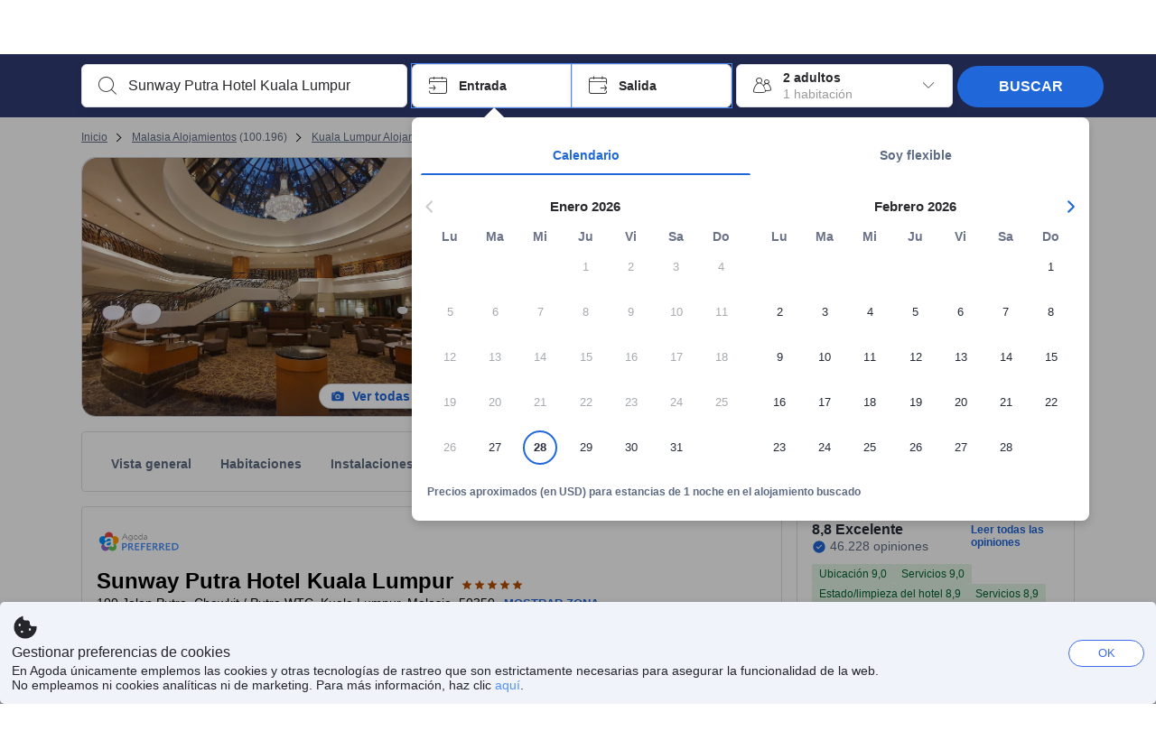

--- FILE ---
content_type: text/html; charset=utf-8
request_url: https://www.agoda.com/es-es/sunway-putra-hotel-kuala-lumpur/hotel/kuala-lumpur-my.html
body_size: 90760
content:

<!DOCTYPE html>
<html lang="es" kite-lang="es" class="chrome no-js" dir="ltr">
<head>
    <meta charset="utf-8" />
        <meta name="viewport" content="width=device-width, initial-scale=1.0" />
    
        <meta name="referrer" content="origin-when-cross-origin" />
    
    <title></title>
    <link rel="icon" href="/favicon.ico" />

<script type="text/javascript" id="messagingClientLite">
!function(t,e){if("object"==typeof exports&&"object"==typeof module)module.exports=e();else if("function"==typeof define&&define.amd)define([],e);else{var n=e();for(var r in n)("object"==typeof exports?exports:t)[r]=n[r]}}("undefined"!=typeof self?self:this,(function(){return function(t){var e={};function n(r){if(e[r])return e[r].exports;var i=e[r]={i:r,l:!1,exports:{}};return t[r].call(i.exports,i,i.exports,n),i.l=!0,i.exports}return n.m=t,n.c=e,n.d=function(t,e,r){n.o(t,e)||Object.defineProperty(t,e,{enumerable:!0,get:r})},n.r=function(t){"undefined"!=typeof Symbol&&Symbol.toStringTag&&Object.defineProperty(t,Symbol.toStringTag,{value:"Module"}),Object.defineProperty(t,"__esModule",{value:!0})},n.t=function(t,e){if(1&e&&(t=n(t)),8&e)return t;if(4&e&&"object"==typeof t&&t&&t.__esModule)return t;var r=Object.create(null);if(n.r(r),Object.defineProperty(r,"default",{enumerable:!0,value:t}),2&e&&"string"!=typeof t)for(var i in t)n.d(r,i,function(e){return t[e]}.bind(null,i));return r},n.n=function(t){var e=t&&t.__esModule?function(){return t.default}:function(){return t};return n.d(e,"a",e),e},n.o=function(t,e){return Object.prototype.hasOwnProperty.call(t,e)},n.p="",n(n.s=232)}({0:function(t,e,n){"use strict";n.d(e,"c",(function(){return i})),n.d(e,"a",(function(){return o})),n.d(e,"b",(function(){return u})),n.d(e,"d",(function(){return s})),n.d(e,"g",(function(){return a})),n.d(e,"e",(function(){return c})),n.d(e,"f",(function(){return f}));var r=function(t,e){return(r=Object.setPrototypeOf||{__proto__:[]}instanceof Array&&function(t,e){t.__proto__=e}||function(t,e){for(var n in e)Object.prototype.hasOwnProperty.call(e,n)&&(t[n]=e[n])})(t,e)};function i(t,e){if("function"!=typeof e&&null!==e)throw new TypeError("Class extends value "+String(e)+" is not a constructor or null");function n(){this.constructor=t}r(t,e),t.prototype=null===e?Object.create(e):(n.prototype=e.prototype,new n)}var o=function(){return(o=Object.assign||function(t){for(var e,n=1,r=arguments.length;n<r;n++)for(var i in e=arguments[n])Object.prototype.hasOwnProperty.call(e,i)&&(t[i]=e[i]);return t}).apply(this,arguments)};function u(t,e,n,r){return new(n||(n=Promise))((function(i,o){function u(t){try{a(r.next(t))}catch(t){o(t)}}function s(t){try{a(r.throw(t))}catch(t){o(t)}}function a(t){var e;t.done?i(t.value):(e=t.value,e instanceof n?e:new n((function(t){t(e)}))).then(u,s)}a((r=r.apply(t,e||[])).next())}))}function s(t,e){var n,r,i,o,u={label:0,sent:function(){if(1&i[0])throw i[1];return i[1]},trys:[],ops:[]};return o={next:s(0),throw:s(1),return:s(2)},"function"==typeof Symbol&&(o[Symbol.iterator]=function(){return this}),o;function s(s){return function(a){return function(s){if(n)throw new TypeError("Generator is already executing.");for(;o&&(o=0,s[0]&&(u=0)),u;)try{if(n=1,r&&(i=2&s[0]?r.return:s[0]?r.throw||((i=r.return)&&i.call(r),0):r.next)&&!(i=i.call(r,s[1])).done)return i;switch(r=0,i&&(s=[2&s[0],i.value]),s[0]){case 0:case 1:i=s;break;case 4:return u.label++,{value:s[1],done:!1};case 5:u.label++,r=s[1],s=[0];continue;case 7:s=u.ops.pop(),u.trys.pop();continue;default:if(!(i=u.trys,(i=i.length>0&&i[i.length-1])||6!==s[0]&&2!==s[0])){u=0;continue}if(3===s[0]&&(!i||s[1]>i[0]&&s[1]<i[3])){u.label=s[1];break}if(6===s[0]&&u.label<i[1]){u.label=i[1],i=s;break}if(i&&u.label<i[2]){u.label=i[2],u.ops.push(s);break}i[2]&&u.ops.pop(),u.trys.pop();continue}s=e.call(t,u)}catch(t){s=[6,t],r=0}finally{n=i=0}if(5&s[0])throw s[1];return{value:s[0]?s[1]:void 0,done:!0}}([s,a])}}}Object.create;function a(t){var e="function"==typeof Symbol&&Symbol.iterator,n=e&&t[e],r=0;if(n)return n.call(t);if(t&&"number"==typeof t.length)return{next:function(){return t&&r>=t.length&&(t=void 0),{value:t&&t[r++],done:!t}}};throw new TypeError(e?"Object is not iterable.":"Symbol.iterator is not defined.")}function c(t,e){var n="function"==typeof Symbol&&t[Symbol.iterator];if(!n)return t;var r,i,o=n.call(t),u=[];try{for(;(void 0===e||e-- >0)&&!(r=o.next()).done;)u.push(r.value)}catch(t){i={error:t}}finally{try{r&&!r.done&&(n=o.return)&&n.call(o)}finally{if(i)throw i.error}}return u}function f(t,e,n){if(n||2===arguments.length)for(var r,i=0,o=e.length;i<o;i++)!r&&i in e||(r||(r=Array.prototype.slice.call(e,0,i)),r[i]=e[i]);return t.concat(r||Array.prototype.slice.call(e))}Object.create},1:function(t,e,n){"use strict";(function(t){n.d(e,"a",(function(){return r}));var r=function(){function e(){}return e.current=function(){var e="undefined"!=typeof window?window:"undefined"!=typeof self?self:void 0!==t?t:null;if(!e)throw new Error("Unsupported environment.");return e},e}()}).call(this,n(30))},13:function(t,e,n){"use strict";n.d(e,"a",(function(){return i})),n.d(e,"b",(function(){return r}));var r,i={measurement:0,default:1,log:2};!function(t){t[t.measurement=0]="measurement",t[t.generic=1]="generic",t[t.log=2]="log"}(r||(r={}))},17:function(t,e,n){"use strict";function r(t,e,n){for(var r=n.length,i=0;i<r;i++){var o=n[i];if(o)for(var u in o)o.hasOwnProperty(u)&&t(u,o[u])}}n.d(e,"a",(function(){return r}))},18:function(t,e,n){"use strict";n.d(e,"b",(function(){return i})),n.d(e,"a",(function(){return u}));var r=n(13);function i(t){var e=r.a[t];return e=void 0===e?r.a.default:e}var o={trace:0,debug:1,info:2,warn:3,error:4,fatal:5};function u(t,e){if("measurement"===t){var n=e.name;return delete e.name,n}if("log"===t){var r=o[e.level];return r="number"==typeof r?r:2,delete e.level,r.toString()}return t}},232:function(t,e,n){"use strict";n.r(e),n.d(e,"MessagingClient",(function(){return a}));var r=n(1),i=n(73),o=n(28),u=function(){function t(){this.buffer={items:[]},this.contextData={}}return t.prototype.send=function(e){var n=this.buffer.items,r=t.MaxBufferSize-n.length;r>0&&(e instanceof Array?(r<e.length&&(e=e.slice(0,r)),this.buffer.items=e.concat(n)):this.buffer.items.push(e))},t.prototype.dispose=function(t){this.buffer.items.length=0,t&&t()},t.prototype.environment=function(t){},t.prototype.context=function(t){var e=this.contextData;e.sessionId=t.sessionId||e.sessionId,e.userId=t.userId||e.userId},t.MaxBufferSize=15e3,t}(),s=n(36),a=function(){function t(t){this._test=t}return t.create=function(e){return t.instantiate(e)},t.instantiate=function(e){return(new t).instantiate(e)},t.environment=function(e){return new t(e)},t.prototype.instantiate=function(t){var e,n,r=o.a.get();if(r.environment=r.environment||t,r.test=r.test||this._test,r.messagingClient)return r.messagingClient;var a=new u,c=new s.a(a,new i.a,null!==(n=null===(e=r.environment)||void 0===e?void 0:e.apiKey)&&void 0!==n?n:"");return r.buffer=a.buffer,r.context=a.contextData,r.messagingClient=c,c},t}();r.a.current().MessagingClient=a,a.instantiate()},28:function(t,e,n){"use strict";n.d(e,"a",(function(){return o}));var r=n(1),i="MessagingClient-LiteData",o=function(){function t(){}return t.get=function(){var t=r.a.current();return t[i]||(t[i]={})},t.clear=function(){delete r.a.current()[i]},t}()},30:function(t,e){var n;n=function(){return this}();try{n=n||new Function("return this")()}catch(t){"object"==typeof window&&(n=window)}t.exports=n},35:function(t,e,n){"use strict";n.d(e,"a",(function(){return r}));var r=function(){function t(){}return t.current=function(){return window&&window.__MCJS_EXTENSION_DATA__||{}},t}()},36:function(t,e,n){"use strict";n.d(e,"a",(function(){return y}));var r=n(0),i=function(t){function e(){var n=t.call(this,"Bridge not exist")||this;return Object.setPrototypeOf(n,e.prototype),n}return Object(r.c)(e,t),e}(Error),o=function(t){function e(n){var r=t.call(this,"Unsupported bridge version: ".concat(n))||this;return Object.setPrototypeOf(r,e.prototype),r}return Object(r.c)(e,t),e}(Error),u=function(t){function e(){var n=t.call(this,"Operation Timeout error")||this;return Object.setPrototypeOf(n,e.prototype),n}return Object(r.c)(e,t),e}(Error),s=function(t){function e(n){var r,i,o=this;return(o=t.call(this,(null===(r=n.error)||void 0===r?void 0:r.message)||"Unknown error")||this).code=(null===(i=n.error)||void 0===i?void 0:i.code)||"UNKNOWN",Object.setPrototypeOf(o,e.prototype),o}return Object(r.c)(e,t),e}(Error);function a(t,e){return Object(r.b)(this,void 0,void 0,(function(){var n,i,o;return Object(r.d)(this,(function(r){switch(r.label){case 0:if((n=e.signal).aborted)throw new Error("Operation canceled");i=new AbortController,n.addEventListener("abort",(function(){}),{once:!0,signal:i.signal}),r.label=1;case 1:return r.trys.push([1,,3,4]),[4,t()];case 2:if(o=r.sent(),n.aborted)throw new Error("Operation canceled");return[3,4];case 3:return i.abort(),[7];case 4:return[2,o]}}))}))}function c(t,e){return Object(r.b)(this,void 0,void 0,(function(){function n(){return Object(r.b)(this,void 0,void 0,(function(){return Object(r.d)(this,(function(e){switch(e.label){case 0:return e.trys.push([0,,2,3]),[4,a(t,{signal:o.signal})];case 1:return[2,e.sent()];case 2:return i.abort(),[7];case 3:return[2]}}))}))}var i,o,s,c=this;return Object(r.d)(this,(function(t){switch(t.label){case 0:return i=new AbortController,o=new AbortController,s=function(){return Object(r.b)(c,void 0,void 0,(function(){return Object(r.d)(this,(function(t){return[2,new Promise((function(t,n){var r=setTimeout((function(){i.signal.aborted?t(void 0):(o.abort(),n(new u)),clearTimeout(r)}),e.timeout)}))]}))}))},[4,Promise.race([s(),n()])];case 1:return[2,t.sent()]}}))}))}function f(t){return Object(r.b)(this,void 0,void 0,(function(){return Object(r.d)(this,(function(e){return[2,new Promise((function(e,n){setTimeout((function(){try{var r=t();e(r)}catch(t){n(t)}}),0)}))]}))}))}var l,d=function(){function t(t){this.bridge=t}return t.prototype.postMessage=function(t){return Object(r.b)(this,void 0,void 0,(function(){var e,n,i=this;return Object(r.d)(this,(function(o){switch(o.label){case 0:return[4,c((function(){return Object(r.b)(i,void 0,void 0,(function(){var e=this;return Object(r.d)(this,(function(n){return[2,f((function(){return e.bridge.postMessage(JSON.stringify(t))}))]}))}))}),{timeout:5e3})];case 1:if(e=o.sent(),"error"===(n=JSON.parse(e)).status)throw new s(n);return[2,n]}}))}))},t}(),b=function(){function t(t){this.bridge=t}return t.prototype.postMessage=function(t){return Object(r.b)(this,void 0,void 0,(function(){var e,n=this;return Object(r.d)(this,(function(i){switch(i.label){case 0:return[4,c((function(){return Object(r.b)(n,void 0,void 0,(function(){return Object(r.d)(this,(function(e){return[2,this.bridge.nativePromise("mcjsBridge","postMessage",t)]}))}))}),{timeout:5e3})];case 1:if("error"===(e=i.sent()).status)throw new s(e);return[2,e]}}))}))},t}(),v=function(){function t(t){this.bridge=t}return t.prototype.postMessage=function(t){return Object(r.b)(this,void 0,void 0,(function(){var e,n=this;return Object(r.d)(this,(function(r){switch(r.label){case 0:return[4,c((function(){return n.bridge.postMessage(t)}),{timeout:5e3})];case 1:if("error"===(e=r.sent()).status)throw new s(e);return[2,e]}}))}))},t}();function p(t){var e,n,i,u,a,p,h,m,g,y;return Object(r.b)(this,void 0,void 0,(function(){var w,O,j,_,x,S,M=this;return Object(r.d)(this,(function(E){switch(E.label){case 0:return l?[2,l]:(null===(e=null==t?void 0:t.Capacitor)||void 0===e?void 0:e.isNativePlatform())&&(null===(n=null==t?void 0:t.Capacitor)||void 0===n?void 0:n.isPluginAvailable("mcjsBridge"))?(w=t.Capacitor,[4,c((function(){return w.nativePromise("mcjsBridge","postMessage",{type:"get-bridge-version"})}),{timeout:5e3})]):[3,2];case 1:if("success"!==(S=E.sent()).status)throw new s(S);switch(null===(i=S.data)||void 0===i?void 0:i.version){case 1:return[2,l=new b(t.Capacitor)];default:throw new o(null===(u=S.data)||void 0===u?void 0:u.version)}return[3,7];case 2:return(null===(p=null===(a=null==t?void 0:t.webkit)||void 0===a?void 0:a.messageHandlers)||void 0===p?void 0:p.mcjsBridge)?(O=t.webkit.messageHandlers.mcjsBridge,[4,c((function(){return O.postMessage({type:"get-bridge-version"})}),{timeout:5e3})]):[3,4];case 3:if("success"!==(S=E.sent()).status)throw new s(S);switch(null===(h=S.data)||void 0===h?void 0:h.version){case 1:return[2,l=new v(t.webkit.messageHandlers.mcjsBridge)];default:throw new o(null===(m=S.data)||void 0===m?void 0:m.version)}return[3,7];case 4:return(null==t?void 0:t.mcjsBridge)?(j=t.mcjsBridge,_=function(){return j.postMessage(JSON.stringify({type:"get-bridge-version"}))},[4,c((function(){return Object(r.b)(M,void 0,void 0,(function(){return Object(r.d)(this,(function(t){return[2,f((function(){return _()}))]}))}))}),{timeout:5e3})]):[3,6];case 5:if(x=E.sent(),"success"!==(S=JSON.parse(x)).status)throw new s(S);switch(null===(g=S.data)||void 0===g?void 0:g.version){case 1:return[2,l=new d(t.mcjsBridge)];default:throw new o(null===(y=S.data)||void 0===y?void 0:y.version)}return[3,7];case 6:return[2,void 0];case 7:return[2]}}))}))}var h=n(35),m=n(44),g=n(18),y=function(){function t(t,e,n){this.sender=t,this._time=e,this._apiKey=n,window.addEventListener("message",this.onMessageReceivedFromMimir.bind(this))}return t.prototype.onMessageReceivedFromMimir=function(t){var e,n;if("analytics-extension"===(null===(e=null==t?void 0:t.data)||void 0===e?void 0:e.id))switch(null===(n=t.data)||void 0===n?void 0:n.name){case"enable-debug-mode":this.debug(!0);break;case"disable-debug-mode":this.debug(!1)}},t.prototype.create=function(t,e,n){var r=Number(null==n?void 0:n.timestamp);("number"!=typeof r||isNaN(r)||r<1e5)&&(r=this._time.now());var i={_meta:{timestamp:r,type:t}};return e&&Object(m.a)(i,e),i},t.prototype.send=function(t,e){var n,i;return Object(r.b)(this,void 0,void 0,(function(){var o;return Object(r.d)(this,(function(r){switch(r.label){case 0:if(!t||!t._meta)throw new Error("Message or message type is undefined");t=JSON.parse(JSON.stringify(t)),null!==(n=(i=t._meta).timestamp)&&void 0!==n||(i.timestamp=this._time.now()),t._meta.tabId=h.a.current().tabId,r.label=1;case 1:return r.trys.push([1,3,,4]),[4,this.bridgeToNative(t)];case 2:return r.sent(),[3,4];case 3:return o=r.sent(),this.addBridgeFallbackReason(t,o),this.sender.send(t,e),[3,4];case 4:return[2]}}))}))},t.prototype.bridgeToNative=function(t){return Object(r.b)(this,void 0,void 0,(function(){var e,n,o,u;return Object(r.d)(this,(function(s){switch(s.label){case 0:return[4,p(window)];case 1:if(!(e=s.sent()))throw new i;return delete(n=Object(r.a)({},t))._meta,o=Object(g.a)(t._meta.type,t),u=Object(g.b)(t._meta.type),[4,e.postMessage({type:"send-message",data:{timestamp:t._meta.timestamp||0,messageName:o,partitionKey:"",messageType:u,payload:JSON.stringify(n),apiKey:this._apiKey}})];case 2:return s.sent(),[2]}}))}))},t.prototype.addBridgeFallbackReason=function(t,e){e instanceof i?t._meta.webview_bridge_fallback_reason="BRIDGE_NOT_EXIST":e instanceof o?t._meta.webview_bridge_fallback_reason="UNSUPPORTED_BRIDGE_VERSION":e instanceof u?t._meta.webview_bridge_fallback_reason="BRIDGE_TIMEOUT_ERROR":e instanceof s?t._meta.webview_bridge_fallback_reason=e.code:e instanceof Error?t._meta.webview_bridge_fallback_reason=e.message:t._meta.webview_bridge_fallback_reason="UNKNOWN_ERROR"},t.prototype.debug=function(t,e){this.sender.environment({debug:t,logs:e})},t.prototype.context=function(t){this.sender.context(t)},t}()},44:function(t,e,n){"use strict";n.d(e,"a",(function(){return i}));var r=n(17);function i(t){for(var e=[],n=1;n<arguments.length;n++)e[n-1]=arguments[n];return t||(t={}),Object(r.a)((function(e,n){void 0===t[e]&&(t[e]=n)}),t,e),t}},73:function(t,e,n){"use strict";n.d(e,"a",(function(){return r}));var r=function(){function t(){}return t.prototype.now=function(){return+new Date},t}()}})}));
</script><script type="text/javascript">
const messagingClient = MessagingClient.instantiate();

function loadErrorHandler(err) {
    const src = err.path[0].src;
    const href = err.path[0].href;
    var message = ["could not load", src ? src : href].join(" ");
    try {
        const log = messagingClient.create('log', { logLevel: 'error', message: message, applicationName: 'cronos', loggerName: 'Fe.Cronos.Logger' });
        messagingClient.send(log);
    }
    catch (exception) {
    }
}
</script>    
    <link rel='preload' href='https://cdn6.agoda.net/cdn-accom-web/js/assets/browser-bundle/1473-3d7595f608fd.js' as='script'><link rel='preload' href='https://cdn6.agoda.net/cdn-accom-web/js/assets/browser-bundle/5621-60d7264e5167.js' as='script'><link rel='preload' href='https://cdn6.agoda.net/cdn-accom-web/js/assets/browser-bundle/property-9aeba6ada0f1.js' as='script'>

    

    <link rel='preconnect' href='https://cdn10.agoda.net' crossorigin>
    <link rel='preconnect' href='//pix10.agoda.net' crossorigin>
    <link rel='preconnect' href='https://secure.agoda.com' >




<style type="text/css">body{overflow-y:scroll}.NavBar--sticky.NavBar--hide{display:none}.container-agoda{padding:0;margin:16px auto}@media screen and (min-width:1100px){.container-agoda{width:1100px;padding:0;margin:0 auto}}@media(max-width:1024px){.container-agoda{width:940px;padding:0;margin:0 auto}}.MosaicReloaded__PlaceHolder{display:flex;flex-direction:row-reverse}.Searchbox--horizontal{display:flex;justify-content:center}.SearchBoxContainer--package>.Searchbox--horizontal{display:block}.Searchbox__wrapper{display:inline-flex}.SearchBoxContainer--compact .Searchbox__wrapper{margin:0}.Searchbox__wrapper .IconBox.IconBox--autocomplete{margin-right:5px;min-width:auto}.Searchbox__wrapper .IconBox.IconBox--checkIn{min-width:177px}.Searchbox__wrapper .IconBox.IconBox--checkOut{min-width:177px}.Searchbox__wrapper .IconBox.IconBox--occupancy{min-width:240px}.Searchbox__searchButton{min-width:130px}.Breadcrumb-placeholder{height:40px;font-size:12px}.BreadCrumb-hotel_item{display:inline-block}.breadcrumbRegionName__h1{font-size:12px;font-weight:400}.Breadcrumb-PlaceHolder{border-bottom:1px solid #eee}.MosaicReloaded__PlaceHolder .NorthstarSideContent{max-width:324px;width:100%}html[dir=ltr] .MosaicReloaded__PlaceHolder .NorthstarSideContent{width:25%;padding-left:16px}html[dir=rtl] .MosaicReloaded__PlaceHolder .NorthstarSideContent{width:25%;padding-right:16px}.MosaicReloaded__PlaceHolder .NorthstarMainContent{width:75%;display:flex;flex-direction:column}html[dir=ltr] .MosaicReloaded__PlaceHolder .NorthstarMainContent{float:right}html[dir=rtl] .MosaicReloaded__PlaceHolder .NorthstarMainContent{float:left}.MosaicReloaded__PlaceHolder .NorthstarCard{border-radius:4px}.MosaicReloaded__PlaceHolder .MosaicReloaded{height:350px;width:100%;position:relative;margin-bottom:10px;display:flex;flex-direction:row}.MosaicReloaded__PlaceHolder .MosaicReloaded__SqOne{height:100%;width:50%;position:relative}html[dir=ltr] .MosaicReloaded__PlaceHolder .MosaicReloaded__SqOne{border-top-left-radius:4px;border-bottom-left-radius:4px}html[dir=rtl] .MosaicReloaded__PlaceHolder .MosaicReloaded__SqOne{border-top-right-radius:4px;border-bottom-right-radius:4px}.MosaicReloaded__SqRight-Container{display:flex;flex-direction:column;height:350px;width:50%}html[dir=ltr] .MosaicReloaded__SqRight-Container{margin-left:2px}html[dir=rtl] .MosaicReloaded__SqRight-Container{margin-right:2px}.MosaicReloaded__PlaceHolder .MosaicReloaded__SqTwo{height:226px;width:100%}html[dir=ltr] .MosaicReloaded__PlaceHolder .MosaicReloaded__SqTwo{border-top-right-radius:4px}html[dir=rtl] .MosaicReloaded__PlaceHolder .MosaicReloaded__SqTwo{border-top-left-radius:4px}.MosaicReloaded__SqSmall-Container{display:flex;flex-direction:row;justify-content:space-between;width:100%;margin-top:2px}.MosaicReloaded__PlaceHolder .MosaicReloaded__SqThree{height:130px;width:49.5%}html[dir=ltr] .MosaicReloaded__PlaceHolder .MosaicReloaded__SqThree{right:168px}html[dir=rtl] .MosaicReloaded__PlaceHolder .MosaicReloaded__SqThree{left:168px}.MosaicReloaded__PlaceHolder .MosaicReloaded__SqFour{height:130px;width:49.5%}html[dir=ltr] .MosaicReloaded__PlaceHolder .MosaicReloaded__SqFour{border-bottom-right-radius:4px}html[dir=rtl] .MosaicReloaded__PlaceHolder .MosaicReloaded__SqFour{border-bottom-left-radius:4px}.MosaicReloaded__PlaceHolder .MosaicReloaded__SqOne,.MosaicReloaded__PlaceHolder .MosaicReloaded__SqTwo,.MosaicReloaded__PlaceHolder .MosaicReloaded__SqThree,.MosaicReloaded__PlaceHolder .MosaicReloaded__SqFour,.MosaicReloaded__PlaceHolder .ReviewPlate,.MosaicReloaded__PlaceHolder .HeaderPlate,.MosaicReloaded__PlaceHolder .ReviewsCombo,.MosaicReloaded__PlaceHolder .ReviewsSnippet{-webkit-animation:mosaic-loading 2.2s cubic-bezier(.85,.15,.15,.85) infinite;-moz-animation:mosaic-loading 2.2s cubic-bezier(.85,.15,.15,.85) infinite;-o-animation:mosaic-loading 2.2s cubic-bezier(.85,.15,.15,.85) infinite;animation:mosaic-loading 2.2s cubic-bezier(.85,.15,.15,.85) infinite;border:none;background-color:#f6f6f6}.MosaicReloaded__PlaceHolder .MosaicReloaded__SqTwo{-webkit-animation-delay:.6s;-moz-animation-delay:.6s;-o-animation-delay:.6s;animation-delay:.6s}.MosaicReloaded__PlaceHolder .MosaicReloaded__SqThree{-webkit-animation-delay:1.2s;-moz-animation-delay:1.2s;-o-animation-delay:1.2s;animation-delay:1.2s}.MosaicReloaded__PlaceHolder .MosaicReloaded__SqFour{-webkit-animation-delay:.4s;-moz-animation-delay:.4s;-o-animation-delay:.4s;animation-delay:.4s}.MosaicReloaded__PlaceHolder .Miscellaneous__Container{display:table;margin-top:16px;width:100%}.MosaicReloaded__PlaceHolder .NorthstarSideContent{width:324px}html[dir=ltr] .MosaicReloaded__PlaceHolder .NorthstarSideContent{float:right;padding-left:16px}html[dir=rtl] .MosaicReloaded__PlaceHolder .NorthstarSideContent{float:left;padding-right:16px}#PropertyPlaceholder.MosaicReloaded__PlaceHolder .NorthstarMainContent{width:776px}.MosaicReloaded__PlaceHolder .ReviewPlate{height:779px;-webkit-animation-delay:1.2s;-moz-animation-delay:1.2s;-o-animation-delay:1.2s;animation-delay:1.2s}.MosaicReloaded__PlaceHolder .HeaderPlate{height:115px;-webkit-animation-delay:1.2s;-moz-animation-delay:1.2s;-o-animation-delay:1.2s;animation-delay:1.2s}.MosaicReloaded__PlaceHolder .ReviewsCombo{margin-top:10px;height:195px;-webkit-animation-delay:.2s;-moz-animation-delay:.2s;-o-animation-delay:.2s;animation-delay:.2s}.MosaicReloaded__PlaceHolder .ReviewsSnippet{margin-top:10px;height:90px;-webkit-animation-delay:1.72s;-moz-animation-delay:1.72s;-o-animation-delay:1.72s;animation-delay:1.72s}@media(max-width:1024px){.Searchbox__wrapper .IconBox.IconBox--autocomplete{min-width:260px}.Searchbox__wrapper .IconBox.IconBox--occupancy{min-width:190px}}@-webkit-keyframes mosaic-loading{0%{background-color:#f6f6f6}50%{background-color:#eee}100%{background-color:#f6f6f6}}@-moz-keyframes mosaic-loading{0%{background-color:#f6f6f6}50%{background-color:#eee}100%{background-color:#f6f6f6}}@-o-keyframes mosaic-loading{0%{background-color:#f6f6f6;}50%{background-color:#eee;}100%{background-color:#f6f6f6;}}@keyframes mosaic-loading{0%{background-color:#f6f6f6}50%{background-color:#eee}100%{background-color:#f6f6f6}}</style>

    
<script>
// Server-side injected configuration
window.__ag_observability_config__ = {"appName":"accommodation-web","environment":"production","context":{"userId":"657f455d-b746-4ce1-a065-210d5ac4c7f9","sessionId":"1irupfyhrbd5eykaetyebsj0","whiteLabelId":"1","pageTypeId":"7","clientType":"Browser","subClient":"Unknown","config":"{\"criticalCssBundles\":[\"**/cdn-accom-web/js/assets/browser-bundle/**/*.css\"],\"criticalJsBundles\":[\"**/cdn-accom-web/js/assets/browser-bundle/**/*.js\"],\"criticalApis\":[\"graphql/property\",\"api/cronos/property/BelowFoldParams/GetSecondaryData\",\"api/v1/property/room-grid\"],\"criticalImages\":[]}"}};

!function(){"use strict";function e(e,t){(null==t||t>e.length)&&(t=e.length);for(var n=0,r=Array(t);n<t;n++)r[n]=e[n];return r}function t(e,t,n,r,o,i,a){try{var c=e[i](a),s=c.value}catch(e){return void n(e)}c.done?t(s):Promise.resolve(s).then(r,o)}function n(e){return function(){var n=this,r=arguments;return new Promise(function(o,i){var a=e.apply(n,r);function c(e){t(a,o,i,c,s,"next",e)}function s(e){t(a,o,i,c,s,"throw",e)}c(void 0)})}}function r(e,t,n){return t=u(t),function(e,t){if(t&&("object"==typeof t||"function"==typeof t))return t;if(void 0!==t)throw new TypeError("Derived constructors may only return object or undefined");return function(e){if(void 0===e)throw new ReferenceError("this hasn't been initialised - super() hasn't been called");return e}(e)}(e,l()?Reflect.construct(t,[],u(e).constructor):t.apply(e,n))}function o(e,t){if(!(e instanceof t))throw new TypeError("Cannot call a class as a function")}function i(e,t){for(var n=0;n<t.length;n++){var r=t[n];r.enumerable=r.enumerable||!1,r.configurable=!0,"value"in r&&(r.writable=!0),Object.defineProperty(e,m(r.key),r)}}function a(e,t,n){return t&&i(e.prototype,t),n&&i(e,n),Object.defineProperty(e,"prototype",{writable:!1}),e}function c(e,t,n){return(t=m(t))in e?Object.defineProperty(e,t,{value:n,enumerable:!0,configurable:!0,writable:!0}):e[t]=n,e}function s(){return s="undefined"!=typeof Reflect&&Reflect.get?Reflect.get.bind():function(e,t,n){var r=function(e,t){for(;!{}.hasOwnProperty.call(e,t)&&null!==(e=u(e)););return e}(e,t);if(r){var o=Object.getOwnPropertyDescriptor(r,t);return o.get?o.get.call(arguments.length<3?e:n):o.value}},s.apply(null,arguments)}function u(e){return u=Object.setPrototypeOf?Object.getPrototypeOf.bind():function(e){return e.__proto__||Object.getPrototypeOf(e)},u(e)}function l(){try{var e=!Boolean.prototype.valueOf.call(Reflect.construct(Boolean,[],function(){}))}catch(e){}return(l=function(){return!!e})()}function f(e,t){var n=Object.keys(e);if(Object.getOwnPropertySymbols){var r=Object.getOwnPropertySymbols(e);t&&(r=r.filter(function(t){return Object.getOwnPropertyDescriptor(e,t).enumerable})),n.push.apply(n,r)}return n}function p(e){for(var t=1;t<arguments.length;t++){var n=null!=arguments[t]?arguments[t]:{};t%2?f(Object(n),!0).forEach(function(t){c(e,t,n[t])}):Object.getOwnPropertyDescriptors?Object.defineProperties(e,Object.getOwnPropertyDescriptors(n)):f(Object(n)).forEach(function(t){Object.defineProperty(e,t,Object.getOwnPropertyDescriptor(n,t))})}return e}function d(){
/*! regenerator-runtime -- Copyright (c) 2014-present, Facebook, Inc. -- license (MIT): https://github.com/babel/babel/blob/main/packages/babel-helpers/LICENSE */
var e,t,n="function"==typeof Symbol?Symbol:{},r=n.iterator||"@@iterator",o=n.toStringTag||"@@toStringTag";function i(n,r,o,i){var s=r&&r.prototype instanceof c?r:c,u=Object.create(s.prototype);return y(u,"_invoke",function(n,r,o){var i,c,s,u=0,l=o||[],f=!1,p={p:0,n:0,v:e,a:d,f:d.bind(e,4),d:function(t,n){return i=t,c=0,s=e,p.n=n,a}};function d(n,r){for(c=n,s=r,t=0;!f&&u&&!o&&t<l.length;t++){var o,i=l[t],d=p.p,y=i[2];n>3?(o=y===r)&&(s=i[(c=i[4])?5:(c=3,3)],i[4]=i[5]=e):i[0]<=d&&((o=n<2&&d<i[1])?(c=0,p.v=r,p.n=i[1]):d<y&&(o=n<3||i[0]>r||r>y)&&(i[4]=n,i[5]=r,p.n=y,c=0))}if(o||n>1)return a;throw f=!0,r}return function(o,l,y){if(u>1)throw TypeError("Generator is already running");for(f&&1===l&&d(l,y),c=l,s=y;(t=c<2?e:s)||!f;){i||(c?c<3?(c>1&&(p.n=-1),d(c,s)):p.n=s:p.v=s);try{if(u=2,i){if(c||(o="next"),t=i[o]){if(!(t=t.call(i,s)))throw TypeError("iterator result is not an object");if(!t.done)return t;s=t.value,c<2&&(c=0)}else 1===c&&(t=i.return)&&t.call(i),c<2&&(s=TypeError("The iterator does not provide a '"+o+"' method"),c=1);i=e}else if((t=(f=p.n<0)?s:n.call(r,p))!==a)break}catch(t){i=e,c=1,s=t}finally{u=1}}return{value:t,done:f}}}(n,o,i),!0),u}var a={};function c(){}function s(){}function u(){}t=Object.getPrototypeOf;var l=[][r]?t(t([][r]())):(y(t={},r,function(){return this}),t),f=u.prototype=c.prototype=Object.create(l);function p(e){return Object.setPrototypeOf?Object.setPrototypeOf(e,u):(e.__proto__=u,y(e,o,"GeneratorFunction")),e.prototype=Object.create(f),e}return s.prototype=u,y(f,"constructor",u),y(u,"constructor",s),s.displayName="GeneratorFunction",y(u,o,"GeneratorFunction"),y(f),y(f,o,"Generator"),y(f,r,function(){return this}),y(f,"toString",function(){return"[object Generator]"}),(d=function(){return{w:i,m:p}})()}function y(e,t,n,r){var o=Object.defineProperty;try{o({},"",{})}catch(e){o=0}y=function(e,t,n,r){function i(t,n){y(e,t,function(e){return this._invoke(t,n,e)})}t?o?o(e,t,{value:n,enumerable:!r,configurable:!r,writable:!r}):e[t]=n:(i("next",0),i("throw",1),i("return",2))},y(e,t,n,r)}function h(e,t){return h=Object.setPrototypeOf?Object.setPrototypeOf.bind():function(e,t){return e.__proto__=t,e},h(e,t)}function v(t,n){return function(e){if(Array.isArray(e))return e}(t)||function(e,t){var n=null==e?null:"undefined"!=typeof Symbol&&e[Symbol.iterator]||e["@@iterator"];if(null!=n){var r,o,i,a,c=[],s=!0,u=!1;try{if(i=(n=n.call(e)).next,0===t);else for(;!(s=(r=i.call(n)).done)&&(c.push(r.value),c.length!==t);s=!0);}catch(e){u=!0,o=e}finally{try{if(!s&&null!=n.return&&(a=n.return(),Object(a)!==a))return}finally{if(u)throw o}}return c}}(t,n)||function(t,n){if(t){if("string"==typeof t)return e(t,n);var r={}.toString.call(t).slice(8,-1);return"Object"===r&&t.constructor&&(r=t.constructor.name),"Map"===r||"Set"===r?Array.from(t):"Arguments"===r||/^(?:Ui|I)nt(?:8|16|32)(?:Clamped)?Array$/.test(r)?e(t,n):void 0}}(t,n)||function(){throw new TypeError("Invalid attempt to destructure non-iterable instance.\nIn order to be iterable, non-array objects must have a [Symbol.iterator]() method.")}()}function g(e,t,n,r){var o=s(u(e.prototype),t,n);return"function"==typeof o?function(e){return o.apply(n,e)}:o}function m(e){var t=function(e,t){if("object"!=typeof e||!e)return e;var n=e[Symbol.toPrimitive];if(void 0!==n){var r=n.call(e,t);if("object"!=typeof r)return r;throw new TypeError("@@toPrimitive must return a primitive value.")}return String(e)}(e,"string");return"symbol"==typeof t?t:t+""}function b(e){return b="function"==typeof Symbol&&"symbol"==typeof Symbol.iterator?function(e){return typeof e}:function(e){return e&&"function"==typeof Symbol&&e.constructor===Symbol&&e!==Symbol.prototype?"symbol":typeof e},b(e)}function w(e){var t="function"==typeof Map?new Map:void 0;return w=function(e){if(null===e||!function(e){try{return-1!==Function.toString.call(e).indexOf("[native code]")}catch(t){return"function"==typeof e}}(e))return e;if("function"!=typeof e)throw new TypeError("Super expression must either be null or a function");if(void 0!==t){if(t.has(e))return t.get(e);t.set(e,n)}function n(){return function(e,t,n){if(l())return Reflect.construct.apply(null,arguments);var r=[null];r.push.apply(r,t);var o=new(e.bind.apply(e,r));return n&&h(o,n.prototype),o}(e,arguments,u(this).constructor)}return n.prototype=Object.create(e.prototype,{constructor:{value:n,enumerable:!1,writable:!0,configurable:!0}}),h(n,e)},w(e)}var T=function(e){return e[e.TRACE=0]="TRACE",e[e.DEBUG=1]="DEBUG",e[e.INFO=2]="INFO",e[e.WARN=3]="WARN",e[e.ERROR=4]="ERROR",e[e.FATAL=5]="FATAL",e}({}),O=function(e){return e.FETCH="fetch",e.XHR="xhr",e.ERROR="error",e.UNHANDLED_REJECTION="unhandledRejection",e.RESOURCE="resource",e.SETUP="setup",e.CONSOLE="console",e.UNHANDLED_ERROR="unhandledError",e.ERROR_BOUNDARY="errorBoundaryError",e}({});function E(e){return e.stack||e.message||"Unknown error"}function R(){return"xxxxxxxx-xxxx-4xxx-yxxx-xxxxxxxxxxxx".replace(/[xy]/g,function(e){var t=16*Math.random()|0;return("x"===e?t:3&t|8).toString(16)})}function S(e){if(null===e)return"null";if(void 0===e)return"undefined";if("string"==typeof e)return e;if("number"==typeof e||"boolean"==typeof e)return String(e);if(e instanceof Error)return e.message||e.toString();try{return JSON.stringify(e)}catch(t){return"[".concat(b(e),"] ").concat(Object.prototype.toString.call(e))}}function x(e){switch(e.level){case T.INFO:return"".concat(e.applicationName,".landing.count");case T.ERROR:return"".concat(e.applicationName,".error.count");default:return""}}var _=function(e,t){return!(!Array.isArray(e)||0===e.length)&&e.some(function(e){try{return(n=e,r=n.replace(/[.+^${}()|[\]\\]/g,"\\$&").replace(/\*\*/g,"__DOUBLE_STAR__").replace(/\*/g,"[^/]*").replace(/__DOUBLE_STAR__/g,".*"),new RegExp(r)).test(t)}catch(o){return!1}var n,r})},N=function(e,t){if(e&&"string"==typeof e)try{return new URL(e,t).hostname}catch(n){return}};function k(e,t){return-1!==t.indexOf(e)}var I=function(e){var t=!1,n=e.payload;if(!n.requestUrl)return t;var r=void 0;if("string"==typeof e.config)try{r=JSON.parse(e.config)}catch(u){r=void 0}if(r&&0!==Object.keys(r).length){var o=r&&r.criticalJsBundles,i=r&&r.criticalCssBundles,a=r&&r.criticalApis,c=r&&r.criticalImages,s=n.requestUrl;t="resource_load_failure"==n.errorType&&"script"==n.resourceType&&_(o,s)||"resource_load_failure"==n.errorType&&("stylesheet"==n.resourceType||"link"==n.resourceType)&&_(i,s)||("fetch"==n.eventType||"xhr"==n.eventType)&&_(a,s)||"resource_load_failure"==n.errorType&&("image"==n.resourceType||"webp_image"==n.resourceType)&&_(c,s)}else t=!0;return t};function j(e){for(var t={applicationName:e.applicationName,message:e.message},n=["applicationName","message","assemblyName","botName","callerModuleId","callerClassName","callerFunctionName","callerLineNumber","clientIP","correlationID","countryOfOrigin","currentThreadName","deviceInfo","exceptionMessage","exceptionType","loggerClass","loggerName","namespace","referrerUrl","sessionId","url","version"],r={},o={},i={},a=0,c=Object.entries(e.payload);a<c.length;a++){var s=v(c[a],2),u=s[0],l=s[1];k(u,n)?t[u]=l:"string"==typeof l?r[u]=l:"number"==typeof l&&l==l&&(o[u]=Math.round(l))}var f=I(e)||e.payload.errorType===O.ERROR_BOUNDARY;return r.isFatalError=f.toString(),Object.keys(r).length&&(t.stringTags=r),Object.keys(o).length&&(t.longTags=o),Object.keys(i).length&&(t.doubleTags=i),t}function P(e){if(!e||"object"!==b(e)||!e.payload||"object"!==b(e.payload)||0===Object.keys(e.payload).length)return{};var t=e.payload,n={count:1,measurement:1,tags:{errorType:t.errorType,eventType:t.eventType,subApplication:e.subApplication,known_bot_name:"_",is_bot:"_",fatal:!1}};return e.pageTypeId&&null!=n.tags&&(n.tags.pageTypeId=e.pageTypeId),t.eventType===O.RESOURCE&&t.resourceType&&null!=n.tags&&(n.tags.resourceType=t.resourceType),n.tags.fatal=t.errorType===O.ERROR_BOUNDARY||I(e),n}var L=function(){function e(){o(this,e)}return a(e,[{key:"sendLogs",value:(t=n(d().m(function e(t,n,r,o){var i,a,c,s,u;return d().w(function(e){for(;;)switch(e.n){case 0:i="",a="",c=!1,i+="".concat(JSON.stringify(r),"\n"),a+="".concat(JSON.stringify(r),"\n"),t.forEach(function(e){var t=j(p(p({},e),r)),n="".concat(e.timestamp,",").concat(e.applicationName,",").concat(e.level,",,2,").concat(R(),",").concat(JSON.stringify(t),"\n");if(i+=n,o&&(e.level===T.ERROR||e.level===T.INFO)){c=!0;var s=P(p(p({},e),r)),u="".concat(e.timestamp,",").concat(e.applicationName,",").concat(x(e),",,0,").concat(R(),",").concat(JSON.stringify(s),"\n");a+=u}}),s="",u=Date.now(),s="production"===n?"https://bento.agoda.com/v2?p=agobservabilityjs&v=1.0.0&t=".concat(u):"https://hkg-gc-qa.agoda.local/v2?p=agobservabilityjs&v=1.0.0&t=".concat(u),"undefined"!=typeof navigator&&"function"==typeof navigator.sendBeacon&&(navigator.sendBeacon(s,i),o&&c&&navigator.sendBeacon(s,a));case 1:return e.a(2)}},e)})),function(e,n,r,o){return t.apply(this,arguments)})}],[{key:"getInstance",value:function(){return e.instance||(e.instance=new e),e.instance}}]);var t}(),A=function(){function e(){o(this,e),this.logQueue=[],this.batchSize=10,this.applicationName="",this.baseContext={},this.fibonacciIntervals=[1e3,2e3,3e3,5e3],this.batchTimer=null,this.batchIndex=0,this.environmentMode="qa",this.isEnableSendToWhitefalcon=!0,this.beacon=L.getInstance()}return a(e,[{key:"setApplicationName",value:function(e){this.applicationName=e}},{key:"getApplicationName",value:function(){return this.applicationName}},{key:"setBaseContext",value:function(e,t){this.baseContext=p(p({},e),{},{platform:"ag-observability-js"}),t&&(this.environmentMode=t)}},{key:"setPageTypeId",value:function(e){this.baseContext=p(p({},this.baseContext),{},{pageTypeId:e.toString()})}},{key:"log",value:function(e){this.logQueue.push(e),this.batchTimer||1!==this.logQueue.length||this.startFibonacciBatching()}},{key:"error",value:function(e,t){this.log({applicationName:this.applicationName,message:e,level:T.ERROR,timestamp:Date.now(),payload:t})}},{key:"warn",value:function(e,t){this.log({applicationName:this.applicationName,message:e,level:T.WARN,timestamp:Date.now(),payload:t})}},{key:"info",value:function(e,t){this.log({applicationName:this.applicationName,message:e,level:T.INFO,timestamp:Date.now(),payload:t})}},{key:"startFibonacciBatching",value:function(){var e=this;if(!this.batchTimer){this.batchIndex=0;var t=this.fibonacciIntervals[this.batchIndex];this.batchTimer=setTimeout(function(){e.sendNextBatch()},t)}}},{key:"sendNextBatch",value:function(){var e=this,t=this.logQueue.splice(0,this.batchSize);if(this.beacon.sendLogs(t,this.environmentMode,this.baseContext,this.isEnableSendToWhitefalcon),this.logQueue.length>0){this.batchIndex=(this.batchIndex+1)%this.fibonacciIntervals.length;var n=this.fibonacciIntervals[this.batchIndex];this.batchTimer=setTimeout(function(){e.sendNextBatch()},n)}else this.batchTimer=null,this.batchIndex=0}}],[{key:"getInstance",value:function(){return e.instance||(e.instance=new e),e.instance}}])}(),U=A.getInstance();function D(e,t,n){var r=S(e),o=function(e,t){var n=arguments.length>2&&void 0!==arguments[2]?arguments[2]:{},r=p({eventType:O.ERROR,url:window&&window.location&&window.location.href||"n/a",errorType:t},n);if(e instanceof Error)return p(p({},r),{},{errorMessage:e.message,stackTrace:E(e),errorName:e.name});var o=S(e);return p(p({},r),{},{errorMessage:o,stackTrace:E(new Error),reasonType:b(e),reasonConstructor:e&&e.constructor&&e.constructor.name||"Unknown",rawReason:"object"===b(e)&&null!==e?e:void 0})}(e,t,n);U.error("[error:".concat(t,"] ").concat(r),o)}var C=function(){return a(function e(){o(this,e),this.client=A.getInstance(),this.originalFetch=window.fetch,this.hasPerformanceNow="performance"in window&&"function"==typeof performance.now},[{key:"fetch",value:(e=n(d().m(function e(t,n){var r,o,i,a,c,s,u,l,f,p,y,h,v,g,m,b,w,T,E,R,S,x,_,k,I,j,P,L,A,U,D,C,B,F,H,M;return d().w(function(e){for(;;)switch(e.p=e.n){case 0:return r=this.hasPerformanceNow?performance.now():null,o=window&&window.location&&window.location.href||void 0,i="string"==typeof t?t:t instanceof Request?t.url:t.toString(),a=n&&n.method||(t instanceof Request?t.method:"GET"),e.p=1,e.n=2,this.originalFetch.call(window,t,n);case 2:if(c=e.v,s=null!==r?performance.now()-r:null,c.ok){e.n=4;break}return p=this.client,y="[fetch:failed] ".concat(a," ").concat(i),h=O.FETCH,v=o||"n/a",g=c.status,m=c.statusText,b=s,w=a,T=i,E=N(i,o),e.n=3,c.text();case 3:R=e.v,S={eventType:h,url:v,status:g,statusText:m,duration:b,method:w,requestUrl:T,requestUrlDomain:E,responseBody:R},p.error.call(p,y,S);case 4:return e.a(2,c);case 5:if(e.p=5,x=e.v,u=null!==r?performance.now()-r:null,l=x instanceof Error?x.message:String(x),f="unknown",x instanceof TypeError&&(-1!==x.message.indexOf("Failed to fetch")?f="network":-1!==x.message.indexOf("not a function")&&(f="bundle")),_=this.client,k="[fetch:error] ".concat(a," ").concat(i),I=O.FETCH,j=f,P=o||"n/a",L=l,A=u,U=a,D=i,C=N(i,o),!(x instanceof Response)){e.n=7;break}return e.n=6,x.text();case 6:B=e.v,e.n=8;break;case 7:B=void 0;case 8:throw F=B,H=x instanceof Response?x.status:void 0,M={eventType:I,errorType:j,url:P,errorMessage:L,duration:A,method:U,requestUrl:D,requestUrlDomain:C,responseBody:F,status:H},_.error.call(_,k,M),x;case 9:return e.a(2)}},e,this,[[1,5]])})),function(t,n){return e.apply(this,arguments)})}]);var e}();var B=function(e){function t(){var e;return o(this,t),(e=r(this,t)).client=A.getInstance(),e.hasPerformanceNow="performance"in window&&"function"==typeof performance.now,e.startTime=null,e.context={url:"",method:""},e}return function(e,t){if("function"!=typeof t&&null!==t)throw new TypeError("Super expression must either be null or a function");e.prototype=Object.create(t&&t.prototype,{constructor:{value:e,writable:!0,configurable:!0}}),Object.defineProperty(e,"prototype",{writable:!1}),t&&h(e,t)}(t,e),a(t,[{key:"open",value:function(e,n,r,o,i){this.startTime=this.hasPerformanceNow?performance.now():null,this.context={url:n,method:e},g(t,"open",this)([e,n,null==r||r,o,i])}},{key:"reportError",value:function(e){var t=arguments.length>1&&void 0!==arguments[1]?arguments[1]:{},n=null!==this.startTime?performance.now()-this.startTime:null,r=window&&window.location&&window.location.href||void 0;this.client.error("[xhr:failed] ".concat(this.context.method," ").concat(this.context.url),p(p({},t),{},{eventType:O.XHR,url:r||"n/a",requestUrl:this.context.url,requestUrlDomain:N(this.context.url,r),method:this.context.method,duration:n,errorType:e}))}},{key:"send",value:function(e){var n=this;this.addEventListener("load",function(){n.status>=400&&n.reportError("http",{status:n.status,statusText:n.statusText,error:"HTTP ".concat(n.status,": ").concat(n.statusText)})}),this.addEventListener("error",function(){n.reportError("network",{status:n.status,error:n.statusText||"Network error"})}),this.addEventListener("abort",function(){n.reportError("abort")}),this.addEventListener("timeout",function(){n.reportError("timeout")}),g(t,"send",this)([e])}}])}(w(XMLHttpRequest));var F=function(){return a(function e(){o(this,e),c(this,"SLOW_RESOURCE_THRESHOLD",5e3),c(this,"WEBP_FAILURE_SIZE_THRESHOLD",42),this.client=A.getInstance(),this.performanceObserver=null},[{key:"start",value:function(){this.setupResourceErrorListener(),this.setupPerformanceObserver()}},{key:"setupResourceErrorListener",value:function(){var e=this;window.addEventListener("error",function(t){var n=t.target;if(n&&n instanceof HTMLElement&&("SCRIPT"===n.tagName||"LINK"===n.tagName||"IMG"===n.tagName||"IFRAME"===n.tagName||"OBJECT"===n.tagName)){var r=e.getResourceUrl(n),o=e.getResourceType(n),i=window&&window.location&&window.location.href||void 0;if(r){var a=p(p(p({eventType:O.RESOURCE,url:i||"n/a",requestUrl:r,requestUrlDomain:N(r,i),resourceType:o,tagName:n.tagName,errorType:"resource_load_failure",type:"networkError",timestamp:Date.now(),pageLoadState:document.readyState,userAgent:navigator.userAgent,referrer:document.referrer||"n/a"},e.getElementAttributes(n)),e.getNetworkInfo()),e.getPerformanceData(r));"script"===o||"stylesheet"===o||"link"===o||"image"===o?e.client.error("[resource:".concat(o,":failed] ").concat(r),a):e.client.warn("[resource:".concat(o,":failed] ").concat(r),a)}}},!0)}},{key:"setupPerformanceObserver",value:function(){var e=this;if("PerformanceObserver"in window)try{this.performanceObserver=new PerformanceObserver(function(t){t.getEntries().forEach(function(t){if("resource"===t.entryType){var n=t;e.analyzeResourceTiming(n)}})}),this.performanceObserver.observe({entryTypes:["resource"]})}catch(t){this.client.warn("[resource:failed-setup] Failed to setup PerformanceObserver for resource monitoring:",{eventType:O.RESOURCE,url:window&&window.location&&window.location.href||"n/a",error:t instanceof Error?t.message:String(t)})}else this.client.warn("[resource:failed-setup] PerformanceObserver API is not supported in this browser",{eventType:O.RESOURCE,url:"n/a",errorType:"performance_observer_not_supported"})}},{key:"analyzeResourceTiming",value:function(e){var t=e.name,n=e.duration,r=window&&window.location&&window.location.href||void 0;n>this.SLOW_RESOURCE_THRESHOLD&&this.client.warn("[resource:slow] ".concat(t),{eventType:O.RESOURCE,url:r||"n/a",transferSize:e.transferSize,errorType:"slow_resource_loading",initiatorType:e.initiatorType,requestUrl:t,requestUrlDomain:N(t,r),duration:n}),this.detectWebPFailure(e)}},{key:"detectWebPFailure",value:function(e){var t=e.name,n=this.getWebPFailureIndicators(e),r=window&&window.location&&window.location.href||void 0;if(n){var o={eventType:O.RESOURCE,url:r||"n/a",requestUrl:t,requestUrlDomain:N(t,r),resourceType:"webp_image",errorType:"resource_load_failure"},i=this.getHttpStatusFromResourceTiming(e);null!==i&&(o.status=i),this.client.error("[resource:image:failed] "+t,o)}}},{key:"getWebPFailureIndicators",value:function(e){if("decodedBodySize"in e&&void 0!==e.decodedBodySize){var t=e.transferSize>0||e.duration>=50,n="img"===e.initiatorType,r=/\/pix\d+.*\.(svg|png|jpe?g)(\?.*)*$/gi.test(e.name),o=/\/logo-[-a-zA-Z]{2,5}\.svg$/gi.test(e.name),i=e.decodedBodySize<=this.WEBP_FAILURE_SIZE_THRESHOLD;if(t&&n&&r&&!o&&i)return!0}return!1}},{key:"getResourceUrl",value:function(e){switch(e.tagName){case"SCRIPT":case"IMG":case"IFRAME":return e.src||null;case"LINK":return e.href||null;case"OBJECT":return e.data||null;default:return null}}},{key:"getResourceType",value:function(e){switch(e.tagName){case"SCRIPT":return"script";case"LINK":return"stylesheet"===e.rel?"stylesheet":"link";case"IMG":return"image";case"IFRAME":return"iframe";case"OBJECT":return"object";default:return"unknown"}}},{key:"getElementAttributes",value:function(e){var t={};switch(e.tagName){case"SCRIPT":var n=e;t.scriptAsync=n.async,t.scriptDefer=n.defer,t.scriptType=n.type||"text/javascript",t.scriptCrossOrigin=n.crossOrigin||null,t.scriptIntegrity=n.integrity||null;break;case"LINK":var r=e;t.linkRel=r.rel,t.linkMedia=r.media||null,t.linkCrossOrigin=r.crossOrigin||null,t.linkIntegrity=r.integrity||null;break;case"IMG":var o=e;t.imgLoading=o.loading||null,t.imgCrossOrigin=o.crossOrigin||null;break;case"IFRAME":var i=e;t.iframeLoading=i.loading||null,t.iframeSandbox=i.sandbox&&i.sandbox.toString()||null}return t}},{key:"getNetworkInfo",value:function(){var e={};if("connection"in navigator){var t=navigator.connection;t&&(e.connectionType=t.type||null,e.effectiveType=t.effectiveType||null,e.downlink=t.downlink||null,e.rtt=t.rtt||null)}return e.isOnline=navigator.onLine,e}},{key:"getPerformanceData",value:function(e){var t={};try{var n=performance.getEntriesByName(e,"resource");if(n.length>0){var r=n[n.length-1];t.transferSize=r.transferSize||null,t.encodedBodySize=r.encodedBodySize||null,t.decodedBodySize=r.decodedBodySize||null,t.initiatorType=r.initiatorType||null,t.loadDuration=r.duration||null,t.dnsLookupTime=r.domainLookupEnd-r.domainLookupStart||null,t.connectTime=r.connectEnd-r.connectStart||null,t.requestTime=r.responseStart-r.requestStart||null,t.responseTime=r.responseEnd-r.responseStart||null;var o=this.getHttpStatusFromResourceTiming(r);null!==o&&(t.status=o),t.statusInfo=this.inferStatusFromPerformance(r)}}catch(i){t.performanceDataError="Unable to retrieve performance data"}return t}},{key:"getHttpStatusFromResourceTiming",value:function(e){var t=e.responseStatus;return"number"!=typeof t||!Number.isFinite(t)||t<=0?null:Math.round(t)}},{key:"inferStatusFromPerformance",value:function(e){var t={};return 0===e.transferSize&&0===e.encodedBodySize?(t.inferredIssue="likely_blocked_or_404",t.reasoning="No data transferred"):e.transferSize>0&&0===e.encodedBodySize?(t.inferredIssue="possible_redirect_or_cors",t.reasoning="Headers transferred but no body"):e.duration>this.SLOW_RESOURCE_THRESHOLD&&(t.inferredIssue="timeout_or_slow_network",t.reasoning="Extremely long duration"),e.domainLookupEnd===e.domainLookupStart&&e.domainLookupStart>0?t.dnsStatus="cached_or_failed":e.domainLookupEnd-e.domainLookupStart>5e3&&(t.dnsStatus="very_slow"),e.connectEnd===e.connectStart&&e.connectStart>0?t.connectionStatus="reused_or_failed":e.connectEnd-e.connectStart>1e4&&(t.connectionStatus="very_slow"),t}},{key:"stop",value:function(){this.performanceObserver&&(this.performanceObserver.disconnect(),this.performanceObserver=null)}}])}(),H=null;window.__ag_observability_js__={setupInstrumentation:function(e){var t,n,r=arguments.length>1&&void 0!==arguments[1]?arguments[1]:"qa",o=arguments.length>2&&void 0!==arguments[2]?arguments[2]:{},i=A.getInstance();i.setApplicationName(e),null==(t=o)||"object"!==b(t)||Array.isArray(t)||i.setBaseContext(o,r),i.info("[setupInstrumentation] Application: ".concat(e,", Environment: ").concat(r,", URL: ").concat(window&&window.location&&window.location.href||"n/a"),{eventType:O.SETUP,url:window&&window.location&&window.location.href||"n/a",environment:r}),function(){window.addEventListener("error",function(e){var t=e.error||e.message,n={filename:e&&e.filename};D(t,O.UNHANDLED_ERROR,n)}),window.addEventListener("unhandledrejection",function(e){D(e.reason,O.UNHANDLED_REJECTION)});var e=console&&console.error;console.error=function(){for(var t=arguments.length,n=new Array(t),r=0;r<t;r++)n[r]=arguments[r];D(n&&n.length>0?n[0]:"No error message provided",O.CONSOLE),e&&e.apply(console,n)}}(),n=new C,window.fetch=n.fetch.bind(n),window.XMLHttpRequest=B,H||(H=new F).start()},setPageTypeId:function(e){A.getInstance().setPageTypeId(e)},sendError:D}}();


// Setup instrumentation from window configuration
(function() {
    function initializeFromWindowConfig() {
        var config = window.__ag_observability_config__;
        
        if (config && window.__ag_observability_js__) {
            // Extract configuration values
            var appName = config.appName || 'ag-observability-js';
            var environment = config.environment || 'qa';
            var context = config.context || {};
            
            // Initialize AgObservability
            window.__ag_observability_js__.setupInstrumentation(
                appName,
                environment,
                context
            );
        } else if (window.__ag_observability_js__) {
            // Fallback: use defaults if no window config is set
            console.warn('AgObservability: window.__ag_observability_config__ not found. Using default configuration.');
            window.__ag_observability_js__.setupInstrumentation('ag-observability-js', 'qa', {});
        }
    }

    // Configuration is already set server-side, initialize immediately
    initializeFromWindowConfig();

    // Listen for configuration updates
    if (window.addEventListener) {
        window.addEventListener('ag-observability-config-updated', initializeFromWindowConfig);
    }
})();
</script>
<script>
    try {
    !function(e,t){if("object"==typeof exports&&"object"==typeof module)module.exports=t();else if("function"==typeof define&&define.amd)define([],t);else{var n=t();for(var r in n)("object"==typeof exports?exports:e)[r]=n[r]}}(window,(function(){return function(e){var t={};function n(r){if(t[r])return t[r].exports;var i=t[r]={i:r,l:!1,exports:{}};return e[r].call(i.exports,i,i.exports,n),i.l=!0,i.exports}return n.m=e,n.c=t,n.d=function(e,t,r){n.o(e,t)||Object.defineProperty(e,t,{enumerable:!0,get:r})},n.r=function(e){"undefined"!=typeof Symbol&&Symbol.toStringTag&&Object.defineProperty(e,Symbol.toStringTag,{value:"Module"}),Object.defineProperty(e,"__esModule",{value:!0})},n.t=function(e,t){if(1&t&&(e=n(e)),8&t)return e;if(4&t&&"object"==typeof e&&e&&e.__esModule)return e;var r=Object.create(null);if(n.r(r),Object.defineProperty(r,"default",{enumerable:!0,value:e}),2&t&&"string"!=typeof e)for(var i in e)n.d(r,i,function(t){return e[t]}.bind(null,i));return r},n.n=function(e){var t=e&&e.__esModule?function(){return e.default}:function(){return e};return n.d(t,"a",t),t},n.o=function(e,t){return Object.prototype.hasOwnProperty.call(e,t)},n.p="",n(n.s=35)}({35:function(e,t,n){"use strict";Object.defineProperty(t,"__esModule",{value:!0}),n(36)},36:function(e,t){var n,r,i,o,u,f,c,a,l,p,s,d;u={passive:!0,capture:!0},f=new Date,c=function(){o=[],r=-1,n=null,s(addEventListener)},a=function(e,t){n||(n=t,r=e,i=new Date,s(removeEventListener),l())},l=function(){if(r>=0&&r<i-f){var e={entryType:"first-input",name:n.type,target:n.target,cancelable:n.cancelable,startTime:n.timeStamp,processingStart:n.timeStamp+r};o.forEach((function(t){t(e)})),o =[]}},p =function(e){if(e.cancelable){var t=(e.timeStamp>
        1e12?new Date:performance.now())-e.timeStamp;"pointerdown"==e.type?function(e,t){var n=function(){a(e,t),i()},r=function(){i()},i=function(){removeEventListener("pointerup",n,u),removeEventListener("pointercancel",r,u)};addEventListener("pointerup",n,u),addEventListener("pointercancel",r,u)}(t,e):a(t,e)}},s=function(e){["mousedown","keydown","touchstart","pointerdown"].forEach((function(t){return e(t,p,u)}))},d="hidden"===document.visibilityState?0:1/0,addEventListener("visibilitychange",(function e(t){"hidden"===document.visibilityState&&(d=t.timeStamp,removeEventListener("visibilitychange",e,!0))}),!0),c(),self.webVitals={firstInputPolyfill:function(e){o.push(e),l()},resetFirstInputPolyfill:c,get firstHiddenTime(){return d}}}})}));
    } catch(e) {
        window.webVitalsPolyfillDebugInfo = e;
    }
    window.performanceClientContext = {"isEnabled":true,"clientProfile":{"Device":1,"Os":2,"Client":1,"SubClient":0}} ?? {};
</script>



            <script type="text/javascript" id="EdgeRedirect">
                try {
                    if (/MSIE \d|Trident.*rv:/.test(navigator.userAgent)) {
                        function getCookie(cname) {
                            var name = cname + "=";
                            var decodedCookie = decodeURIComponent(document.cookie);
                            var ca = decodedCookie.split(';');
                            for (var i = 0; i < ca.length; i++) {
                                var c = ca[i];
                                while (c.charAt(0) == ' ') {
                                    c = c.substring(1);
                                }
                                if (c.indexOf(name) == 0) {
                                    return c.substring(name.length, c.length);
                                }
                            }
                            return "";
                        }

                        function updateQueryStringParameter(uri, key, value) {
                            var re = new RegExp("([?&])" + key + "=.*?(&|$)", "i");
                            var separator = uri.indexOf('?') !== -1 ? "&" : "?";
                            if (uri.match(re)) {
                                return uri.replace(re, '$1' + key + "=" + value + '$2');
                            }
                            else {
                                return uri + separator + key + "=" + value;
                            }
                        }

                        var tracker = getCookie("agoda.user.03").split("&")[0].replace("UserId=", "");
                        window.location = 'microsoft-edge:' + updateQueryStringParameter(window.location.href, "follow_redirect", tracker);
                        // fall back url if cannot go to Edge browser
                        setTimeout(function () {
                            window.location = 'https://go.microsoft.com/fwlink/?linkid=2135547';
                        }, 1);
                    }
                } catch (e) {
                    // do nothing
                }
            </script>
        <script type="text/javascript" id="IEPromisePolyfill">
    !function (e, n) { "object" == typeof exports && "undefined" != typeof module ? n() : "function" == typeof define && define.amd ? define(n) : n() }(0, function () { "use strict"; function e() { } function n(e) { if (!(this instanceof n)) throw new TypeError("Promises must be constructed via new"); if ("function" != typeof e) throw new TypeError("not a function"); this._state = 0, this._handled = !1, this._value = undefined, this._deferreds = [], f(e, this) } function t(e, t) { for (; 3 === e._state;)e = e._value; 0 !== e._state ? (e._handled = !0, n._immediateFn(function () { var n = 1 === e._state ? t.onFulfilled : t.onRejected; if (null !== n) { var i; try { i = n(e._value) } catch (f) { return void r(t.promise, f) } o(t.promise, i) } else (1 === e._state ? o : r)(t.promise, e._value) })) : e._deferreds.push(t) } function o(e, t) { try { if (t === e) throw new TypeError("A promise cannot be resolved with itself."); if (t && ("object" == typeof t || "function" == typeof t)) { var o = t.then; if (t instanceof n) return e._state = 3, e._value = t, void i(e); if ("function" == typeof o) return void f(function (e, n) { return function () { e.apply(n, arguments) } }(o, t), e) } e._state = 1, e._value = t, i(e) } catch (u) { r(e, u) } } function r(e, n) { e._state = 2, e._value = n, i(e) } function i(e) { 2 === e._state && 0 === e._deferreds.length && n._immediateFn(function () { e._handled || n._unhandledRejectionFn(e._value) }); for (var o = 0, r = e._deferreds.length; r > o; o++)t(e, e._deferreds[o]); e._deferreds = null } function f(e, n) { var t = !1; try { e(function (e) { t || (t = !0, o(n, e)) }, function (e) { t || (t = !0, r(n, e)) }) } catch (i) { if (t) return; t = !0, r(n, i) } } var u = function (e) { var n = this.constructor; return this.then(function (t) { return n.resolve(e()).then(function () { return t }) }, function (t) { return n.resolve(e()).then(function () { return n.reject(t) }) }) }, c = setTimeout; n.prototype["catch"] = function (e) { return this.then(null, e) }, n.prototype.then = function (n, o) { var r = new this.constructor(e); return t(this, new function (e, n, t) { this.onFulfilled = "function" == typeof e ? e : null, this.onRejected = "function" == typeof n ? n : null, this.promise = t }(n, o, r)), r }, n.prototype["finally"] = u, n.all = function (e) { return new n(function (n, t) { function o(e, f) { try { if (f && ("object" == typeof f || "function" == typeof f)) { var u = f.then; if ("function" == typeof u) return void u.call(f, function (n) { o(e, n) }, t) } r[e] = f, 0 == --i && n(r) } catch (c) { t(c) } } if (!e || "undefined" == typeof e.length) throw new TypeError("Promise.all accepts an array"); var r = Array.prototype.slice.call(e); if (0 === r.length) return n([]); for (var i = r.length, f = 0; r.length > f; f++)o(f, r[f]) }) }, n.resolve = function (e) { return e && "object" == typeof e && e.constructor === n ? e : new n(function (n) { n(e) }) }, n.reject = function (e) { return new n(function (n, t) { t(e) }) }, n.race = function (e) { return new n(function (n, t) { for (var o = 0, r = e.length; r > o; o++)e[o].then(n, t) }) }, n._immediateFn = "function" == typeof setImmediate && function (e) { setImmediate(e) } || function (e) { c(e, 0) }, n._unhandledRejectionFn = function (e) { void 0 !== console && console && console.warn("Possible Unhandled Promise Rejection:", e) }; var l = function () { if ("undefined" != typeof self) return self; if ("undefined" != typeof window) return window; if ("undefined" != typeof global) return global; throw Error("unable to locate global object") }(); l.Promise ? l.Promise.prototype["finally"] || (l.Promise.prototype["finally"] = u) : l.Promise = n });
</script>

    <text>
        <script>propertyPageParamsPromise=Promise.resolve()</script>
    </text>

    <text>
        <script>window.propertyPageParams={cronosDetails:null,droneDesignSystemContext:{experiment:{isMigratingNotificationToAccessibleColor:!0,deprecateInaccessibleColor:!0,isToggleButtonAccessibilityColorFix:!0,isToggleButtonA11yContrastFix:!0,iconsMigrationToV3:!0,isGetDroneContextFromWindow:!0,radioCheckboxA11yContrastFix:!0,searchFieldMinHeight:!0,incorrectInertAttrOnCarouselWhenResizing:!1,isMigratingChipToAccessibleColor:!0,isMigratingBadgeToAccessibleColor:!0,carouselMigrationToV3:!1,rurubuAccessibleColor:!1,japanicanAccessibleColor:!1,inputV2A11yBorderContrastFix:!1,migrateDeprecatedColorTokenUsage:!0,dropdownTriggerV2ComboboxRole:!0,migrateColorPairAccessibleTokenUsage:!1,accessibleInactiveBorder:!1,iconAssetsMigrationToV3:!0,migrateInputV2ToV3UI:!1,notificationTitleTagFix:!1,cxpRGA11yFix:!1,dividerHeightStretch:!0,useBackgroundColorTransitionOverlayAnimation:!0,overlayComponentFix:!0,datePickerInteractiveStateContrastFix:!0,searchFieldAccessibleTextColorFix:!0,accessibleRadialLoader:!1,bottomSheetMediumSizeUpdate:!1,accordionTriggerContrastFix:!0,formControlSizeChange:!1,chipInteractiveStateContrastFix:!1,tooltipMaxWidthFix:!1,fixNotificationFocus:!1,buttonInteractiveStateContrastFix:!1,modalActionButtonIconFix:!1,accessibleTargetSizeBadge:!1,datePickerLabelImprovement:!1,tabItemA11yFix:!1,breadcrumbSemanticFix:!0,paginationSemanticFix:!1,indicatorBarStateTokenBackgroundFix:!1,buttonBaseInheritTextColorFix:!1,gridSizeFallback:!0,alwaysMountTooltip:!0},locale:"es-es",direction:"ltr",platform:"web",cdnBaseUrl:"https://cdn10.agoda.net"}};window.droneDesignSystemContext={experiment:{isMigratingNotificationToAccessibleColor:!0,deprecateInaccessibleColor:!0,isToggleButtonAccessibilityColorFix:!0,isToggleButtonA11yContrastFix:!0,iconsMigrationToV3:!0,isGetDroneContextFromWindow:!0,radioCheckboxA11yContrastFix:!0,searchFieldMinHeight:!0,incorrectInertAttrOnCarouselWhenResizing:!1,isMigratingChipToAccessibleColor:!0,isMigratingBadgeToAccessibleColor:!0,carouselMigrationToV3:!1,rurubuAccessibleColor:!1,japanicanAccessibleColor:!1,inputV2A11yBorderContrastFix:!1,migrateDeprecatedColorTokenUsage:!0,dropdownTriggerV2ComboboxRole:!0,migrateColorPairAccessibleTokenUsage:!1,accessibleInactiveBorder:!1,iconAssetsMigrationToV3:!0,migrateInputV2ToV3UI:!1,notificationTitleTagFix:!1,cxpRGA11yFix:!1,dividerHeightStretch:!0,useBackgroundColorTransitionOverlayAnimation:!0,overlayComponentFix:!0,datePickerInteractiveStateContrastFix:!0,searchFieldAccessibleTextColorFix:!0,accessibleRadialLoader:!1,bottomSheetMediumSizeUpdate:!1,accordionTriggerContrastFix:!0,formControlSizeChange:!1,chipInteractiveStateContrastFix:!1,tooltipMaxWidthFix:!1,fixNotificationFocus:!1,buttonInteractiveStateContrastFix:!1,modalActionButtonIconFix:!1,accessibleTargetSizeBadge:!1,datePickerLabelImprovement:!1,tabItemA11yFix:!1,breadcrumbSemanticFix:!0,paginationSemanticFix:!1,indicatorBarStateTokenBackgroundFix:!1,buttonBaseInheritTextColorFix:!1,gridSizeFallback:!0,alwaysMountTooltip:!0},locale:"es-es",direction:"ltr",platform:"web",cdnBaseUrl:"https://cdn10.agoda.net"}</script>
    </text>

    <div id="seo-data"></div>

        <script>window.shouldOptimizeLCP=!0</script>

</head>

<body class="NewHotel desktop AVENGERS-2892 AVENGERS-3602 AVENGERS-2892 AVENGERS-2892 BWHF-4821 ltr themed theme-agoda">
    <div id="mockDataEnabled" value="False"></div>
    <div id="login-react-popup"></div>
    <div id="login-react-root"></div>
    <div id="pointsmax-panel-react-root" data-hotel-id="" data-signin-landing=""></div>

    <input id="backwardRequestVerificationToken"
           name="backwardRequestVerificationToken"
           type="hidden"
           value="kWlQ0LL2WbXMiRB03/IwZulg5X0Day1TMF/2d0Ydsmg=:YKoNvrYQYi4pi2BdfVFDnWdvqsk=" />

<input id="requestVerificationToken"
       name="requestVerificationToken"
       type="hidden"
       value="CfDJ8Dkuqwv-0VhLoFfD8dw7lYziqi8TkMcxEePR8BofLqCIvjP9nYCaoyO2VG_GN7lpAhSega40yKBqaNw20WXNznHnAUEgfyLdubmImbyCZEN7HZ4QGg-2mgKURIxZKmrNl4XX0D1wBIYay_DgBOydBHw" />


    <style>
        .backgroundSpace {
            position: absolute;
            top: 0;
            left: 0;
            overflow: hidden;
            width: 100%;
            height: 100%;
            z-index: -1;
        }

        .backgroundContainer {
            width: 90vw;
            height: 90vh;
        }
    </style>
    <div class="backgroundSpace" data-lcp="false">
                                                                                                                                                                                                                                                                                                                                                           
        <div class="backgroundContainer"></div>
                                                                                                                                                                                                                                                                                                                                                           
    </div>

<script>
    (function () {
        var method;
        var noop = function () { };
        var methods = [
            'assert', 'clear', 'count', 'debug', 'dir', 'dirxml', 'error',
            'exception', 'group', 'groupCollapsed', 'groupEnd', 'info', 'log',
            'markTimeline', 'profile', 'profileEnd', 'table', 'time', 'timeEnd',
            'timeline', 'timelineEnd', 'timeStamp', 'trace', 'warn'
        ];
        var length = methods.length;
        var console = (window.console = window.console || {});

        while (length--) {
            method = methods[length];
            if (!console[method]) {
                console[method] = noop;
            }
        }

    }());
    window.loginParamsUrl = '/api/es-es/Login/Params';
    window.feMsgConfig = {"Environment":"production","Cluster":"as","DC":"as","PageTypeId":7,"Disable":true};
    window.ssoUrl = null;
    window.ssoLogoutUrl = null;

    var whitelabel = { theme: 'theme-agoda' };
    var agoda = agoda || {};
    agoda.isCronos = true;
    agoda.userDevice = {
        mobileDeviceType: 'NOTMOBILE',
        devicePlatformId: 1,
        deviceType: 'desktop'
    };
    agoda.featureList = {"RegulationShowExclusivePriceSetting":{},"ShowGoogleLogin":{}};
    agoda.isBrazeEnabled = true;
    agoda.login = { isReact: true };
    agoda.BrazeSettings = {"IsEnabled":false,"IsEnabledLogin":false,"IsWhiteLabelEnabled":false,"IsAllowOrigin":false,"IsNonLoginEnabled":false,"AllowPages":[],"ExcludeAids":[]};
</script>



<script>
    window.agoda = window.agoda || {};
    window.agoda.bVariantsConfig = {"expids":["WLPLAUNCH-1674","ICBE-192","CLICK-176-UCS","CARTPACK-49","AVENGERS-2987","ACT-5422","AVENGERS-2892","JTBUAT-313","AVENGERS-2890","ADSREQ-1614","ADSFNDN-594","ADSFNDN-479","PKGWEB-494","SKYC-11670","PMARKETING-3307","WLPLAUNCH-1674","JTBFP-615","CARTPACK-49","LT-1702","PFE-12250","BWHF-4821","ROOMIE-2041","BWHF-5118","LT-1537","AVENGERS-2987","AVENGERS-2892","PFE-12545","AVENGERS-2890","PFE-12556","JTBUAT-313","ADSFNDN-479","BWHF-5582","HERMES-4219","WLPLAUNCH-1674","BWHF-3505","JTBFP-615","CLICK-176-UCS","CARTPACK-49","LT-1680","LT-1482-RED","PFE-12138","INSTANT-ACCRUAL","PFE-12250","CONTENTAPP-1489","CONTENTAPP-1871","CONTENTAPP-2048","BWHF-5118","AVENGERS-2987","AVENGERS-2892","PFE-12545","LT-1702","AVENGERS-2890","PFE-12556","JTBUAT-313","ADSFNDN-479","WLPLAUNCH-1674","AVENGERS-2987"],"unseenExpids":{"login-4217":false},"endpoint":"/api/cronos/layout/unseenexperiments/send","expiry":0}
</script>

<script>
    var agoda = window.agoda || {};
    agoda.pageConfig =  {"correlationId":"a947b17f-f517-43f1-be90-e6dce2617d54","analyticsSessionId":"-1774997158859446616","pageTypeId":7,"realLanguageId":5,"languageId":5,"origin":"US","stateCode":"OH","cid":-1,"tag":"","userId":"657f455d-b746-4ce1-a065-210d5ac4c7f9","whitelabelid":1,"loginLvl":0,"storefrontId":3,"currencyId":7,"currencyCode":"USD","htmlLanguage":"es-es","cultureInfoName":"es-es","machineName":"as-pc-3i-acm-web-user-696c7f989c-xbzlv","trafficGroupId":4,"sessionId":"1irupfyhrbd5eykaetyebsj0","trafficSubGroupId":4,"aid":130243,"useFullPageLogin":true,"cttp":2,"isRealUser":true,"mode":"production","utm_medium":"","utm_source":"","utm_campaign":"","utm_content":"","utm_term":"","browserFamily":"Chrome","cdnDomain":"agoda.net"};
    agoda.userDevice =  {"devicePlatformId":1,"deviceType":"desktop","mobileDeviceType":"NOTMOBILE"};
    agoda.userAgentInfo =  {"isPrerender":false};
    agoda.rumpagetype = 'NewHotel';
    window.webgateApiUrl = 'https://www.agoda.com';
    window.gatewayApiUrl = '//www.agoda.com/api/gw';
</script>
<script>
    var agoda = agoda || {};
    agoda.features = {"agodaHomes":{},"flights":{},"pointsMax":{},"accommodation":{},"agodaCash":{},"cashBack":{},"comparePrices":{},"reviews":{"isOverheardHomeEnabled":true,"propertyRatingScale":10,"propertyDefaultProvider":-1,"isSubmissionEnabled":true,"isStarRatingPopupEnabled":true},"agodaVip":{},"currency":{"isCurrencySwitchRequired":true,"priceDisplay":true},"language":{"isLanguageSwitchRequired":true,"defaultLanguage":"en-us"},"footerAncillaryLinks":{},"trendingDataContents":{},"branding":{"brands":["agoda","priceline","kayak","rental-cars","booking-com","open-table"],"brandsWithText":[]},"userManageBooking":{"isHotelEnabled":true,"isFlightEnabled":true},"userMessaging":{},"userProfile":{"isSocialEnabled":true,"isPaymentEnabled":true,"isEmailSubscriptionEnabled":true},"favorites":{},"facebookLogin":{},"stacklaWidget":{},"hygienePlusBanner":{},"featuredLuxuryHotel":{},"bestPriceGuarantee":{},"accountProviders":{"mobileNumber":true},"manageMyBookings":{"showContactProperty":true,"showQuickAnswers":true,"showAirportTransfer":true,"showExternalBookingId":false},"chinaMarket":{},"login":{"showBenefits":true,"resetPasswordRedirect":false},"signUp":{},"tealium":{"account":"agoda"},"privateSale":{},"googleMaps":{"parameters":{"channel":"agoda","client":"gme-booking","key":"AIzaSyC8COgFCyVzK5lDTEqp__tEGkTqRPnIjkM"}},"groundTransport":{},"flightHotelPackages":{"backgroundUrl":"https://cdn6.agoda.net/images/PACKAGES-251/default/pkg_headbg_modifysearch@2x.jpg","mobileSearchHeaderBackground":null},"multiHotelPackages":{},"connectedTrip":{},"myBookingsButton":{"buttonBehavior":"link"},"occupancyOptions":{"showOccupancyOptions":true,"solo":true,"couple":true,"family":true,"group":true,"business":true},"themedDomestic":{},"flightCrossSellHotel":{},"coupons":{"pageVersion":1},"activities":{},"navigationProductMenu":{"accommodations":{"isEnabled":true,"isMultiProductPanelEnabled":false},"flights":{"isEnabled":true,"isMultiProductPanelEnabled":false},"packages":{"isEnabled":true,"isMultiProductPanelEnabled":false},"deals":{"isEnabled":true,"isMultiProductPanelEnabled":false},"homes":{"isEnabled":true,"isMultiProductPanelEnabled":false},"airportsTransfer":{"isEnabled":true,"isMultiProductPanelEnabled":false},"carRentals":{"isEnabled":true,"isMultiProductPanelEnabled":false},"thingsToDo":{"isEnabled":false,"isMultiProductPanelEnabled":false},"cruises":{"isEnabled":false,"isMultiProductPanelEnabled":false},"tourTravel":{"isEnabled":false,"isMultiProductPanelEnabled":false},"activities":{"isEnabled":true,"isMultiProductPanelEnabled":true}},"redirectToApp":{},"shoppingCart":{},"logo":{"locales":{"default":{"name":"agoda-color-default","url":"images/kite-js/logo/agoda/color-default.svg"}},"width":89,"height":37},"agodaPreferred":{},"bookOnRequest":{},"shoppingCartIconStyle":{"size":"xl2"},"taxAndFeeLabelInCart":{"withPassenger":false},"showTimeLimitedOffers":{},"directPartners":{"bzbciti":{"partnerNameCms":304930,"logoImageUrl":"https://cdn6.agoda.net/images/external_loyalty/partners/Buzzbees/logo-citi.svg","loginRedirectUrl":"/partner/bzbciti/login","cms":{"partnerannouncementprelogintext":301576,"loginredirectconfirmationmodalcancelbuttonlabel":252233,"tncinitialtext":143881,"redemptionboxredeembuttonactivelabel":134503,"redemptionpricebannerdisplaytext":277306,"loginpanelbodytext":301575,"loginpanelheadertext":301574,"redeempointsamountexceedsbookingamounterrortext":142639,"maxpointsapplylabel":301581,"loginredirectconfirmationmodalbodytext":301578,"redemptionboxtitle":134501,"loginredirectconfirmationmodalheadertext":301577,"rewardsbalancetext":257840,"programdisplayeconomicstext":252241,"redemptionboxredeembuttoninactivelabel":134502,"loginpanelloginbuttonlabel":134499,"pricebreakdownredemptionlineitemlabel":301583,"partnerannouncementpostlogintext":301582,"bookingamountislessthanminimumbookingamounterrortext":142640,"redemptionboxrewardfiatequivalentlabel":258529,"programdisplaybalancelabel":252234,"loginredirectconfirmationmodalprimarybuttonlabel":292420,"redeempointsamountexceedsavailableamounterrortext":150023,"pricebreakdownredemptionlineitemtext":258908,"tnclattertext":143882,"redeempointsamountlessthanminredeempointerrortext":143476},"showLoginRedirectConfirmationModal":true,"programDisplayEconomicsPtcMultiplier":1,"maxPointsEnabled":true,"programs":[{"key":"bzbciti","logoUrl":"https://cdn6.agoda.net/images/external_loyalty/partners/Buzzbees/logo-citi.svg","cms":{"pricebreakdownredemptionlineitemlabel":301583,"pricebreakdownredemptionlineitembookingdetailpointsunit":301579,"pricebreakdownredemptionlineitembookingdetaillabel":301583,"displaybalanceunit":301579,"redemptionboxtitle":134501,"pricebreakdownredemptionlineitempointsunit":301579,"displaybalanceeconomicunit":301580},"sortOrder":1}]},"bzbnpl":{"partnerNameCms":316159,"logoImageUrl":"https://cdn6.agoda.net/images/external_loyalty/partners/Buzzbees/logo_nestle2.svg","loginRedirectUrl":"/partner/bzbnpl/login","cms":{"loginredirectconfirmationmodalcancelbuttonlabel":252233,"programdisplayeconomicstext":252241,"redemptionboxredeembuttoninactivelabel":134502,"tncinitialtext":143881,"loginpanelloginbuttonlabel":134499,"redemptionboxredeembuttonactivelabel":134503,"redemptionpricebannerdisplaytext":277306,"loginpanelbodytext":311216,"loginpanelheadertext":311215,"redeempointsamountexceedsbookingamounterrortext":142639,"maxpointsapplylabel":301581,"loginredirectconfirmationmodalbodytext":301578,"pricebreakdownredemptionlineitemlabel":301583,"bookingamountislessthanminimumbookingamounterrortext":142640,"redemptionboxtitle":134501,"redemptionboxrewardfiatequivalentlabel":258529,"programdisplaybalancelabel":252234,"loginredirectconfirmationmodalprimarybuttonlabel":292420,"redeempointsamountexceedsavailableamounterrortext":150023,"pricebreakdownredemptionlineitemtext":258908,"tnclattertext":143882,"loginredirectconfirmationmodalheadertext":301577,"rewardsbalancetext":257840,"redeempointsamountlessthanminredeempointerrortext":143476},"showLoginRedirectConfirmationModal":true,"programDisplayEconomicsPtcMultiplier":1,"maxPointsEnabled":true,"programs":[{"key":"nestle","logoUrl":"https://cdn6.agoda.net/images/external_loyalty/partners/Buzzbees/logo_nestle2.svg","cms":{"pricebreakdownredemptionlineitemlabel":301583,"pricebreakdownredemptionlineitembookingdetailpointsunit":311217,"pricebreakdownredemptionlineitembookingdetaillabel":301583,"displaybalanceunit":301579,"redemptionboxtitle":134501,"pricebreakdownredemptionlineitempointsunit":311217,"displaybalanceeconomicunit":301580},"sortOrder":1}]},"bzbmpm":{"partnerNameCms":321454,"logoImageUrl":"https://cdn6.agoda.net/images/external_loyalty/partners/Buzzbees/logo_mall2.svg","loginRedirectUrl":"/partner/bzbmpm/login","cms":{"partnerannouncementprelogintext":336215,"loginredirectconfirmationmodalcancelbuttonlabel":252233,"tncinitialtext":143881,"redemptionboxredeembuttonactivelabel":134503,"redemptionpricebannerdisplaytext":277306,"loginpanelbodytext":322238,"loginpanelheadertext":322237,"redeempointsamountexceedsbookingamounterrortext":142639,"maxpointsapplylabel":301581,"loginredirectconfirmationmodalbodytext":301578,"redemptionboxtitle":134501,"loginredirectconfirmationmodalheadertext":301577,"rewardsbalancetext":257840,"programdisplayeconomicstext":252241,"redemptionboxredeembuttoninactivelabel":134502,"loginpanelloginbuttonlabel":134499,"pricebreakdownredemptionlineitemlabel":322239,"partnerannouncementpostlogintext":336216,"bookingamountislessthanminimumbookingamounterrortext":142640,"redemptionboxrewardfiatequivalentlabel":258529,"programdisplaybalancelabel":252234,"loginredirectconfirmationmodalprimarybuttonlabel":292420,"redeempointsamountexceedsavailableamounterrortext":150023,"pricebreakdownredemptionlineitemtext":258908,"tnclattertext":143882,"redeempointsamountlessthanminredeempointerrortext":143476},"showLoginRedirectConfirmationModal":true,"programDisplayEconomicsPtcMultiplier":1,"maxPointsEnabled":true,"programs":[{"key":"mcard","logoUrl":"https://cdn6.agoda.net/images/external_loyalty/partners/Buzzbees/logo_mall2.svg","cms":{"pricebreakdownredemptionlineitemlabel":322239,"pricebreakdownredemptionlineitembookingdetailpointsunit":311217,"pricebreakdownredemptionlineitembookingdetaillabel":322239,"displaybalanceunit":301579,"redemptionboxtitle":134501,"pricebreakdownredemptionlineitempointsunit":311217,"displaybalanceeconomicunit":301580},"sortOrder":1}]},"dbshkuat":{"partnerNameCms":252229,"logoImageUrl":"https://cdn.agoda.net/images/mvc/default/ex.png","loginRedirectUrl":"/partner/dbshkuat/login","cms":{"partnerannouncementprelogintext":252236,"loginredirectconfirmationmodalcancelbuttonlabel":252233,"tncinitialtext":101,"redemptionboxredeembuttonactivelabel":134503,"redemptionpricebannerdisplaytext":277306,"loginpanelbodytext":263823,"tnclatterlinktext":103,"loginpanelheadertext":260560,"partnerannouncementpreloginlink":269661,"redeempointsamountexceedsbookingamounterrortext":142639,"maxpointsapplylabel":252235,"loginredirectconfirmationmodalbodytext":252231,"redemptionboxtitle":277835,"partnerannouncementpostloginlinklabel":269660,"loginredirectconfirmationmodalheadertext":252230,"rewardsbalancetext":257840,"programdisplayeconomicstext":252241,"redemptionboxredeembuttoninactivelabel":134502,"partnerannouncementpostloginlink":269661,"loginpanelloginbuttonlabel":269757,"pricebreakdownredemptionlineitemlabel":258530,"partnerannouncementpostlogintext":269829,"bookingamountislessthanminimumbookingamounterrortext":142640,"redemptionboxrewardfiatequivalentlabel":258529,"partnerannouncementpreloginlinklabel":269660,"programdisplaybalancelabel":252234,"loginredirectconfirmationmodalprimarybuttonlabel":252232,"redeempointsamountexceedsavailableamounterrortext":150023,"pricebreakdownredemptionlineitemtext":258908,"tnclattertext":102,"redeempointsamountlessthanminredeempointerrortext":143476},"showLoginRedirectConfirmationModal":true,"programDisplayEconomicsPtcMultiplier":1,"maxPointsEnabled":true,"programs":[{"key":"DBS","logoUrl":"https://cdn6.agoda.net/images/external_loyalty/partners/dbs/dbs_dbs-dollar.png","cms":{"pricebreakdownredemptionlineitemlabel":263825,"pricebreakdownredemptionlineitembookingdetailpointsunit":269759,"pricebreakdownredemptionlineitembookingdetaillabel":263825,"displaybalanceunit":258896,"redemptionboxtitle":277835,"displayname":258900,"pricebreakdownredemptionlineitempointsunit":269759,"displaybalanceeconomicunit":258904},"sortOrder":1},{"key":"COM","logoUrl":"https://cdn6.agoda.net/images/external_loyalty/partners/dbs/dbs_compass-dollar_2.png","cms":{"pricebreakdownredemptionlineitemlabel":263826,"pricebreakdownredemptionlineitembookingdetailpointsunit":269760,"pricebreakdownredemptionlineitembookingdetaillabel":263826,"displaybalanceunit":258897,"redemptionboxtitle":277835,"displayname":258901,"pricebreakdownredemptionlineitempointsunit":269760,"displaybalanceeconomicunit":258905},"sortOrder":1}]},"bzbdmt":{"partnerNameCms":321455,"logoImageUrl":"https://cdn6.agoda.net/images/external_loyalty/partners/Buzzbees/logo_donmueng2.svg","loginRedirectUrl":"/partner/bzbdmt/login","cms":{"loginredirectconfirmationmodalcancelbuttonlabel":252233,"programdisplayeconomicstext":252241,"redemptionboxredeembuttoninactivelabel":134502,"tncinitialtext":143881,"loginpanelloginbuttonlabel":134499,"redemptionboxredeembuttonactivelabel":134503,"redemptionpricebannerdisplaytext":277306,"loginpanelbodytext":322241,"loginpanelheadertext":322240,"redeempointsamountexceedsbookingamounterrortext":142639,"maxpointsapplylabel":301581,"loginredirectconfirmationmodalbodytext":301578,"pricebreakdownredemptionlineitemlabel":322242,"bookingamountislessthanminimumbookingamounterrortext":142640,"redemptionboxtitle":134501,"redemptionboxrewardfiatequivalentlabel":258529,"programdisplaybalancelabel":252234,"loginredirectconfirmationmodalprimarybuttonlabel":292420,"redeempointsamountexceedsavailableamounterrortext":150023,"pricebreakdownredemptionlineitemtext":258908,"tnclattertext":143882,"loginredirectconfirmationmodalheadertext":301577,"rewardsbalancetext":257840,"redeempointsamountlessthanminredeempointerrortext":143476},"showLoginRedirectConfirmationModal":true,"programDisplayEconomicsPtcMultiplier":1,"maxPointsEnabled":true,"programs":[{"key":"tollway","logoUrl":"https://cdn6.agoda.net/images/external_loyalty/partners/Buzzbees/logo_donmueng2.svg","cms":{"pricebreakdownredemptionlineitemlabel":322242,"pricebreakdownredemptionlineitembookingdetailpointsunit":311217,"pricebreakdownredemptionlineitembookingdetaillabel":322242,"displaybalanceunit":301579,"redemptionboxtitle":134501,"pricebreakdownredemptionlineitempointsunit":311217,"displaybalanceeconomicunit":301580},"sortOrder":1}]},"bzbspi":{"partnerNameCms":316161,"logoImageUrl":"https://cdn6.agoda.net/images/external_loyalty/partners/Buzzbees/logo-sPlusInsurance.svg","loginRedirectUrl":"/partner/bzbspi/login","cms":{"loginredirectconfirmationmodalcancelbuttonlabel":252233,"programdisplayeconomicstext":252241,"redemptionboxredeembuttoninactivelabel":134502,"tncinitialtext":143881,"loginpanelloginbuttonlabel":134499,"redemptionboxredeembuttonactivelabel":134503,"redemptionpricebannerdisplaytext":277306,"loginpanelbodytext":311216,"loginpanelheadertext":311215,"redeempointsamountexceedsbookingamounterrortext":142639,"maxpointsapplylabel":301581,"loginredirectconfirmationmodalbodytext":301578,"pricebreakdownredemptionlineitemlabel":301583,"bookingamountislessthanminimumbookingamounterrortext":142640,"redemptionboxtitle":134501,"redemptionboxrewardfiatequivalentlabel":258529,"programdisplaybalancelabel":252234,"loginredirectconfirmationmodalprimarybuttonlabel":292420,"redeempointsamountexceedsavailableamounterrortext":150023,"pricebreakdownredemptionlineitemtext":258908,"tnclattertext":143882,"loginredirectconfirmationmodalheadertext":301577,"rewardsbalancetext":257840,"redeempointsamountlessthanminredeempointerrortext":143476},"showLoginRedirectConfirmationModal":true,"programDisplayEconomicsPtcMultiplier":1,"maxPointsEnabled":true,"programs":[{"key":"splus","logoUrl":"https://cdn6.agoda.net/images/external_loyalty/partners/Buzzbees/logo-sPlusInsurance.svg","cms":{"pricebreakdownredemptionlineitemlabel":301583,"pricebreakdownredemptionlineitembookingdetailpointsunit":311217,"pricebreakdownredemptionlineitembookingdetaillabel":301583,"displaybalanceunit":301579,"redemptionboxtitle":134501,"pricebreakdownredemptionlineitempointsunit":311217,"displaybalanceeconomicunit":301580},"sortOrder":1}]},"dbssg":{"partnerNameCms":252229,"logoImageUrl":"https://cdn.agoda.net/images/mvc/default/ex.png","loginRedirectUrl":"/partner/dbssg/login","cms":{"partnerannouncementprelogintext":268954,"loginredirectconfirmationmodalcancelbuttonlabel":252233,"tncinitialtext":101,"redemptionboxredeembuttonactivelabel":134503,"redemptionpricebannerdisplaytext":277307,"loginpanelbodytext":263824,"tnclatterlinktext":103,"loginpanelheadertext":260561,"partnerannouncementpreloginlink":269661,"redeempointsamountexceedsbookingamounterrortext":142639,"maxpointsapplylabel":252235,"loginredirectconfirmationmodalbodytext":252231,"redemptionboxtitle":277836,"partnerannouncementpostloginlinklabel":269660,"loginredirectconfirmationmodalheadertext":252230,"rewardsbalancetext":257840,"programdisplayeconomicstext":252241,"redemptionboxredeembuttoninactivelabel":134502,"partnerannouncementpostloginlink":269661,"loginpanelloginbuttonlabel":269758,"pricebreakdownredemptionlineitemlabel":258530,"partnerannouncementpostlogintext":268955,"bookingamountislessthanminimumbookingamounterrortext":142640,"redemptionboxrewardfiatequivalentlabel":258529,"partnerannouncementpreloginlinklabel":269660,"programdisplaybalancelabel":252234,"loginredirectconfirmationmodalprimarybuttonlabel":252232,"redeempointsamountexceedsavailableamounterrortext":150023,"pricebreakdownredemptionlineitemtext":258908,"tnclattertext":102,"redeempointsamountlessthanminredeempointerrortext":143476},"showLoginRedirectConfirmationModal":true,"programDisplayEconomicsPtcMultiplier":1,"maxPointsEnabled":true,"programs":[{"key":"DPT","logoUrl":"https://cdn6.agoda.net/images/external_loyalty/partners/dbs/dbs_dbs-dollar2.svg","cms":{"pricebreakdownredemptionlineitemlabel":263827,"pricebreakdownredemptionlineitembookingdetailpointsunit":269761,"pricebreakdownredemptionlineitembookingdetaillabel":263827,"displaybalanceunit":258898,"redemptionboxtitle":277836,"displayname":258902,"pricebreakdownredemptionlineitempointsunit":269761,"displaybalanceeconomicunit":258906},"sortOrder":1},{"key":"DLY","logoUrl":"https://cdn6.agoda.net/images/external_loyalty/partners/dbs/dbs_posb.png","cms":{"pricebreakdownredemptionlineitemlabel":263828,"pricebreakdownredemptionlineitembookingdetailpointsunit":269762,"pricebreakdownredemptionlineitembookingdetaillabel":263828,"displaybalanceunit":258899,"redemptionboxtitle":277836,"displayname":258903,"pricebreakdownredemptionlineitempointsunit":269762,"displaybalanceeconomicunit":258907},"sortOrder":2}]},"bzbsgt":{"partnerNameCms":327562,"logoImageUrl":"https://cdn6.agoda.net/images/external_loyalty/partners/Buzzbees/logo_sygenta2.svg","loginRedirectUrl":"/partner/bzbsgt/login","cms":{"loginredirectconfirmationmodalcancelbuttonlabel":252233,"programdisplayeconomicstext":252241,"redemptionboxredeembuttoninactivelabel":134502,"tncinitialtext":143881,"loginpanelloginbuttonlabel":134499,"redemptionboxredeembuttonactivelabel":134503,"redemptionpricebannerdisplaytext":277306,"loginpanelbodytext":311216,"loginpanelheadertext":311215,"redeempointsamountexceedsbookingamounterrortext":142639,"maxpointsapplylabel":301581,"loginredirectconfirmationmodalbodytext":301578,"pricebreakdownredemptionlineitemlabel":301583,"bookingamountislessthanminimumbookingamounterrortext":142640,"redemptionboxtitle":134501,"redemptionboxrewardfiatequivalentlabel":258529,"programdisplaybalancelabel":252234,"loginredirectconfirmationmodalprimarybuttonlabel":292420,"redeempointsamountexceedsavailableamounterrortext":150023,"pricebreakdownredemptionlineitemtext":258908,"tnclattertext":143882,"loginredirectconfirmationmodalheadertext":301577,"rewardsbalancetext":257840,"redeempointsamountlessthanminredeempointerrortext":143476},"showLoginRedirectConfirmationModal":true,"programDisplayEconomicsPtcMultiplier":1,"maxPointsEnabled":true,"programs":[{"key":"syngenta","logoUrl":"https://cdn6.agoda.net/images/external_loyalty/partners/Buzzbees/logo_sygenta2.svg","cms":{"pricebreakdownredemptionlineitemlabel":301583,"pricebreakdownredemptionlineitembookingdetailpointsunit":311217,"pricebreakdownredemptionlineitembookingdetaillabel":301583,"displaybalanceunit":301579,"redemptionboxtitle":134501,"pricebreakdownredemptionlineitempointsunit":311217,"displaybalanceeconomicunit":301580},"sortOrder":1}]},"dbshk":{"partnerNameCms":252229,"logoImageUrl":"https://cdn.agoda.net/images/mvc/default/ex.png","loginRedirectUrl":"/partner/dbshk/login","cms":{"partnerannouncementprelogintext":252236,"loginredirectconfirmationmodalcancelbuttonlabel":252233,"tncinitialtext":101,"redemptionboxredeembuttonactivelabel":134503,"redemptionpricebannerdisplaytext":277306,"loginpanelbodytext":263823,"tnclatterlinktext":103,"loginpanelheadertext":260560,"partnerannouncementpreloginlink":269661,"redeempointsamountexceedsbookingamounterrortext":142639,"maxpointsapplylabel":252235,"loginredirectconfirmationmodalbodytext":252231,"redemptionboxtitle":277835,"partnerannouncementpostloginlinklabel":269660,"loginredirectconfirmationmodalheadertext":252230,"rewardsbalancetext":257840,"programdisplayeconomicstext":252241,"redemptionboxredeembuttoninactivelabel":134502,"partnerannouncementpostloginlink":269661,"loginpanelloginbuttonlabel":269757,"pricebreakdownredemptionlineitemlabel":258530,"partnerannouncementpostlogintext":269829,"bookingamountislessthanminimumbookingamounterrortext":142640,"redemptionboxrewardfiatequivalentlabel":258529,"partnerannouncementpreloginlinklabel":269660,"programdisplaybalancelabel":252234,"loginredirectconfirmationmodalprimarybuttonlabel":252232,"redeempointsamountexceedsavailableamounterrortext":150023,"pricebreakdownredemptionlineitemtext":258908,"tnclattertext":102,"redeempointsamountlessthanminredeempointerrortext":143476},"showLoginRedirectConfirmationModal":true,"programDisplayEconomicsPtcMultiplier":1,"maxPointsEnabled":true,"programs":[{"key":"DBS","logoUrl":"https://cdn6.agoda.net/images/external_loyalty/partners/dbs/dbs_dbs-dollar.png","cms":{"pricebreakdownredemptionlineitemlabel":263825,"pricebreakdownredemptionlineitembookingdetailpointsunit":269759,"pricebreakdownredemptionlineitembookingdetaillabel":263825,"displaybalanceunit":258896,"redemptionboxtitle":277835,"displayname":258900,"pricebreakdownredemptionlineitempointsunit":269759,"displaybalanceeconomicunit":258904},"sortOrder":1},{"key":"COM","logoUrl":"https://cdn6.agoda.net/images/external_loyalty/partners/dbs/dbs_compass-dollar_2.png","cms":{"pricebreakdownredemptionlineitemlabel":263826,"pricebreakdownredemptionlineitembookingdetailpointsunit":269760,"pricebreakdownredemptionlineitembookingdetaillabel":263826,"displaybalanceunit":258897,"redemptionboxtitle":277835,"displayname":258901,"pricebreakdownredemptionlineitempointsunit":269760,"displaybalanceeconomicunit":258905},"sortOrder":1}]},"ktc":{"partnerNameCms":133377,"logoImageUrl":"https://cdn2.agoda.net/images/external_loyalty/partners/ktc/logo-ktc.svg","loginRedirectUrl":"/partner/ktc/login","cms":{"partnerannouncementprelogintext":292416,"loginredirectconfirmationmodalcancelbuttonlabel":252233,"redemptionboxredeembuttoninactivelabel":134502,"tncinitialtext":143881,"loginpanelloginbuttonlabel":134499,"redemptionboxredeembuttonactivelabel":134503,"redemptionpricebannerdisplaytext":277306,"loginpanelbodytext":292415,"loginpanelheadertext":292414,"redeempointsamountexceedsbookingamounterrortext":142639,"maxpointsapplylabel":252235,"loginredirectconfirmationmodalbodytext":292418,"pricebreakdownredemptionlineitemlabel":140734,"partnerannouncementpostlogintext":134504,"bookingamountislessthanminimumbookingamounterrortext":142640,"redemptionboxtitle":134501,"programdisplaybalancelabel":252234,"loginredirectconfirmationmodalprimarybuttonlabel":292420,"redeempointsamountexceedsavailableamounterrortext":150023,"pricebreakdownredemptionlineitemtext":258908,"tnclattertext":143882,"loginredirectconfirmationmodalheadertext":292417,"rewardsbalancetext":257840,"redeempointsamountlessthanminredeempointerrortext":143476},"showLoginRedirectConfirmationModal":true,"programDisplayEconomicsPtcMultiplier":1,"maxPointsEnabled":true,"programs":[{"key":"ktc","logoUrl":"https://cdn2.agoda.net/images/external_loyalty/partners/ktc/logo-ktc.svg","cms":{"pricebreakdownredemptionlineitemlabel":292419,"pricebreakdownredemptionlineitembookingdetailpointsunit":143109,"pricebreakdownredemptionlineitembookingdetaillabel":292419,"displaybalanceunit":143109,"redemptionboxtitle":134501,"pricebreakdownredemptionlineitempointsunit":143109},"sortOrder":1}]},"bzbmjs":{"partnerNameCms":316160,"logoImageUrl":"https://cdn6.agoda.net/images/external_loyalty/partners/Buzzbees/logo_mead_johnson2.svg","loginRedirectUrl":"/partner/bzbmjs/login","cms":{"loginredirectconfirmationmodalcancelbuttonlabel":252233,"programdisplayeconomicstext":252241,"redemptionboxredeembuttoninactivelabel":134502,"tncinitialtext":143881,"loginpanelloginbuttonlabel":134499,"redemptionboxredeembuttonactivelabel":134503,"redemptionpricebannerdisplaytext":277306,"loginpanelbodytext":311216,"loginpanelheadertext":311215,"redeempointsamountexceedsbookingamounterrortext":142639,"maxpointsapplylabel":301581,"loginredirectconfirmationmodalbodytext":301578,"pricebreakdownredemptionlineitemlabel":301583,"bookingamountislessthanminimumbookingamounterrortext":142640,"redemptionboxtitle":134501,"redemptionboxrewardfiatequivalentlabel":258529,"programdisplaybalancelabel":252234,"loginredirectconfirmationmodalprimarybuttonlabel":292420,"redeempointsamountexceedsavailableamounterrortext":150023,"pricebreakdownredemptionlineitemtext":258908,"tnclattertext":143882,"loginredirectconfirmationmodalheadertext":301577,"rewardsbalancetext":257840,"redeempointsamountlessthanminredeempointerrortext":143476},"showLoginRedirectConfirmationModal":true,"programDisplayEconomicsPtcMultiplier":1,"maxPointsEnabled":true,"programs":[{"key":"mj","logoUrl":"https://cdn6.agoda.net/images/external_loyalty/partners/Buzzbees/logo_mead_johnson2.svg","cms":{"pricebreakdownredemptionlineitemlabel":301583,"pricebreakdownredemptionlineitembookingdetailpointsunit":311217,"pricebreakdownredemptionlineitembookingdetaillabel":301583,"displaybalanceunit":301579,"redemptionboxtitle":134501,"pricebreakdownredemptionlineitempointsunit":311217,"displaybalanceeconomicunit":301580},"sortOrder":1}]}},"enableESimClickOuts":{},"enableCarRentalsClickOuts":{},"transfers":{},"transportation":{},"headerSettingMenu":{}};
</script>

<script>
    var agoda = agoda || {};
    agoda.behaviors = {"values":null};
</script>

<script>
    var agoda = agoda || {};
    agoda.behaviorToFeatureMapping = {"values":null};
</script>

<script>
    var rtag = {"countryId":0,"countryOrigin":"US","stateOrigin":"","cityId":0,"cityName":null,"cityOrigin":null,"tealiumCityName":null,"tealiumCountryName":null,"checkInDateStr":null,"checkOutDateStr":null,"cid":-1,"tag":"","sid":0,"pageTypeId":7,"languageId":5,"languageCode":"es-es","isDev":false,"isQA":false,"isLive":true,"isRealUser":true,"userVipLevel":-1,"adult":0,"children":0,"deviceType":"d","attributionViewModel":{"hasSessionFirstClick":true,"sessionFirstClickAttributionCID":"1733380","sessionFirstClickAttributionTag":"","sessionFirstClickAttributionModelID":"19","sessionFirstClickAttributionClickDate":null,"sessionFirstClickAttributionAdditionalData":"{\u0022IsPaid\u0022:False}","hasCookieLastClick":true,"cookieLastClickAttributionCID":"1733380","cookieLastClickAttributionTag":"","cookieLastClickAttributionModelID":"20","cookieLastClickAttributionClickDate":null,"cookieLastClickAttributionAdditionalData":"{\u0022IsPaid\u0022:False}"},"bltId":0,"currencyCode":"USD","tax":0.0,"totalPriceTaxExc":0.0,"totalPriceTaxInc":0.0,"trafficGroup":0,"trafficSubGroup":0,"affiliateSiteOrigin":null,"affiliateSitePlacement":null,"isNewSession":null,"isMspa":false,"tealiumUrl":null,"defaultTealiumUrl":"//tags.tiqcdn.com/utag/agoda/main2018/prod/utag.js","tealiumProfile":"main2018","isTealiumEnableForWhiteLabel":true,"isCCPAEnabled":true,"isGpcActive":false,"tealiumWhitelabelLanguageId":0,"tealiumAccount":"agoda","productId":0,"productType":null,"isTealiumSupportPageEnabled":false,"stopTealium":true,"tealiumExperiments":{"MKTBB-5389-M":"Z","MKTBB-5389-D":"Z"},"whiteLabelId":1,"supplierHotelId":0,"userEmailSHA":null,"isUserConsentedAll":false};
    
    function setCookie(cname, cvalue) {
      var date = new Date();
      date.setTime(date.getTime() + 86400000);
      var expires = "expires=" + date.toUTCString();
      document.cookie = cname + "=" + cvalue + ";" + expires + "; path=/; domain=.agoda.com;";
    }

var tealiumUrl = "//tags.tiqcdn.com/utag/agoda/main2018/prod/utag.js";
    var isCCPAEnable = true;
    var appSettingsPreferences = JSON.parse(localStorage?.getItem("AppSettings.preferences"));
    var isTealiumAllowed = !isCCPAEnable || appSettingsPreferences == null || appSettingsPreferences.ccpa_status === "opt-in";
    var isTealiumAllowedByGPC = !false;
    var isTealiumGpcExperiment = true;
    if (isTealiumGpcExperiment)
    {

                shouldTealiumEnable = isTealiumAllowedByGPC && isTealiumAllowed;
                }
    else
    {

                shouldTealiumEnable = isTealiumAllowed;
                    
    }


            setCookie("tealiumEnable", false, 1);
        
    if(shouldTealiumEnable && false){

    }
</script>


    <script type="text/javascript">
        var _ga = _ga || {};
        _ga.source = "Direct Access";
        _ga.medium = "Direct Access";
        _ga.source_url = "";
        _ga.medium_url = "";
        _ga.campaign_url = "";
        _ga.content_url = "";
        _ga.term_url = "";
    </script>

<script>
    agoda.reactHeader = {};
    agoda.reactHeader.menuViewModel = {};
    agoda.reactHeader.experiments = {
        isCmaEnabled: true,
        useFeaturesOnHomePage: true,
        useFeaturesChinaMarket: false,
    };
    agoda.reactHeader.culture = 'es-es';
    agoda.reactHeader.menuViewModel = {"languageMenuViewModel":{"cms":{"suggestedLanguagesText":"Idiomas sugeridos","allLanguagesText":"Todos los idiomas","languageHeaderText":"Idioma"},"languageFlag":"es","languageTranslation":"Español"},"userMenuViewModel":null,"cms":{"signInText":"Iniciar sesión","signUpText":"Crear cuenta","signInSignUpText":"Entrar / Registrarse","signOutText":"Cerrar sesión","loginHeader":"Iniciar sesión","saveMoreWithAgodaVipText":"Ahorra más con AgodaVIP {0}","signInAndCollectBookingsVipText":"¡Regístrate y acumula reservas para alcanzar el estatus VIP y obtener más descuentos y ofertas exclusivas!","joinAgodaVipText":"Únete a AgodaVIP","specialDealsText":"Ofertas especiales","settingsHeader":"Configuración","myBookingsText":"Mis viajes","listYourPlaceText":"Publica tu alojamiento","listingYourPlaceTitleText":"Publica tu alojamiento en Agoda","listingYourPlaceDetailText":"¡Gana dinero para pagar tus viajes!","listingYourPlaceLinkText":"Publica hoy tu alojamiento","listingYourPlaceTooltipText":" En las últimas 24 horas, {0} viajeros han buscando un alojamiento como el tuyo. ¡Publícalo hoy!","listingYourPlaceTooltipDismissText":"No volver a mostrar este mensaje.","myBookingsPopUpIntentHeader":"¿Reservaste el 15 de diciembre de 2019 o antes?","myBookingsPopUpWarningContent":"\u003cp\u003e※ Regarding your booking on or before December 15, 2019, please contact JAPANiCAN Customer Support on and after Jun 23, 2020. Click \u003ca href=\u0022https://www.japanican.com/content/faq/?#6-1\u0022 target=\u0022_blank\u0022\u003ehere\u003c/a\u003e for details.\u003c/p\u003e","myBookingsPopUpHeader":"¿Reservaste el 16 de diciembre de 2019 o después?","myBookingsPopUpText":"Por favor, revisa el correo electrónico de confirmación de tu reserva. Puedes acceder fácilmente a tu reserva desde el enlace que se encuentra en ese correo.","myBookingsPopUpButtonDividerText":"o","myBoookigsPopUpCloseButtonLabel":"Cerrar","signInPopupHeaderText":null,"signInPopupContentText":null,"signInPopupWithEmailText":null,"termsOfUseAndPrivacySentence":"Al iniciar sesión, accedo a los {0} y la {1} de Agoda.","termsOfUse":"Condiciones de Uso","privacyPolicy":"Política de Privacidad","helpCenterText":"Ayuda","ModalCloseIconLabel":"Cerrar","myOutboundBookings":"海外旅行","myInboundBookings":"国内旅行","menuAriaLabel":"Menú","moreMenuAriaLabel":"Menú más","cartSrOnlyTextSingleItem":"1 artículo en la cesta","cartSrOnlyTextMultipleItems":"{0} artículos en la cesta ","cartIconAriaLabel":"Cesta","selectYourLanguage":"Elige tu idioma","selectPriceAndCurrency":"Selecciona el precio y la moneda"},"links":{"agodaHostnameWithLocale":"//www.agoda.com/es-es","myAgodaHostNameWithLocale":"//my.agoda.com/es-es","customerSupportLink":"/es-es/info/agoda_faq.html","contactLink":"/es-es/info/contact.html","openSearchLink":"/es-es/opensearch.xml","forgetPasswordUrl":"/es-es/account/signin.html?option=reset-password","signupUrl":"/es-es/account/signin.html?option=signup","myProfileLink":"/es-es/account/profile.html","manageBookingsUrl":"/es-es/account/bookings.html","inboxUrl":"/es-es/account/inbox.html","myReviewsUrl":"/es-es/account/reviews.html","myBookingPage":"/es-es/account/bookings.html","myFlightsBookingPage":"/es-es/flights/account/bookings","myCreditCardPage":"/es-es/account/ccof.html","giftCardUrl":"/es-es/account/giftcards.html","giftCardMigrationUrl":"//www.agoda.com/es-es/mybookings.html?migration=2","cashbackLink":"/es-es/account/cashback","referAFriendUrl":"/es-es/account/refer-a-friend.html","aboutusAgodaLink":"/es-es/info/about-agoda.html","aboutusAgodaChinaLicense":"","aboutusAgodaInNewsLink":"/es-es/info/agoda-news.html","aboutusAgodaPrivacyLink":"/es-es/info/privacy.html","aboutusAgodaTermOfUseLink":"/es-es/info/termsofuse.html","aboutusManageCookieSettingLink":"/es-es/privacy-settings","aboutusTravelBlogLink":"//travelblog.agoda.com","aboutusMediaRoomLink":"//mediaroom.agoda.com","aboutusPressLink":"/ press","aboutusWorldLink":"//www.agoda.com/es-es/world.html","aboutusFlightsWorldLink":"//www.agoda.com/es-es/flights/world.html","aboutusBlogLink":"/es-es/blog","forYouPropertyPartnersLink":"////ycs.agoda.com/es-es","forYouPartnerSolutionsLink":"//connect.agoda.com/","forYouPartnerHubLink":"//partnerhub.agoda.com/","advertiseHubLink":"//partnerhub.agoda.com/advertising-solutions/","forYouAffiliatePartnersLink":"////partners.agoda.com/es-es/index.html","forYouConnectivityPartnersLink":"//developer.agoda.com/","forYouCareersLink":"//careersatagoda.com","forYouHelpLink":"//www.agoda.com/es-es/info/agoda-faq.html","forYouPriusLink":"//www.agoda.com/es-es/pointsmax.html","copyRightVeriSignLink":"//verisign.com/","mobileAppDownloadLink":"http://agoda.onelink.me/1640755593?pid=direct\u0026c=hotel_page_menu\u0026af_dp=agoda%3A%2F%2Fhome\u0026site_id=1716632\u0026af_siteid=1716632\u0026af_sub1=mobile_web","mobileAppsAppleLink":"//app.appsflyer.com/id440676901?pid=direct\u0026c=hotel_page_footer\u0026af_siteid=1716632\u0026site_id=1716632\u0026af_sub1=desktop","mobileAppsAndroidLink":"//app.appsflyer.com/com.agoda.mobile.consumer?pid=direct\u0026c=hotel_page_footer\u0026af_siteid=1716632\u0026site_id=1716632\u0026af_sub1=desktop","mobileAppsWindowsPhoneLink":"//www.windowsphone.com/en-us/store/app/agoda/2ddd154d-1b1a-4e50-bf12-481f0c2109a8","favoriteLink":"/es-es/favorite.html","listYourPlaceLink":"/homes//es-es?cid=1828703","listYourPlaceBtnLink":"/homes//es-es?cid=1828701","listYourPlaceOldLink":"/homes//es-es?cid=1828702","agodaVipUrl":"/es-es/account/vip.html","faqsLink":"/es-es/info/contact.html","siteMaintenanceLink":"/es-es/content/maintenance","aboutusTermOfUseLink":"/es-es/content/terms-of-use/","aboutusPrivacyLink":"/es-es/content/privacy-policy/","japanicanCorporateLink":"//www.jtbcorp.jp/en/","japanicanFacebookLink":"//facebook.com/JAPANiCAN","japanicanWeiboLink":"//www.weibo.com/japanican","japanicanTwitterLink":"//twitter.com/jtbjapanican","japanicanYoutubeLink":"//youtube.com/user/JTBJAPANiCAN","travelAgencyClausesLink":"/content/yakkan","jyokenLink":"/es-es/content/jyoken/","jyokenKaigaiLink":"/es-es/content/jyoken_kaigai/","travelRequirementsLink":"/content/jyoken","rurubuCorporateLink":"//www.jtbcorp.jp/jp/","rurubuNewsReleaseLink":"//www.jtbcorp.jp/jp/press_release/index.asp?cmd=\u0026page=\u0026method_check=2\u0026keyword=%82%E9%82%E9%82%D4%83g%83%89%83x%83%8B\u0026company_kanji=\u0026=%83j%83%85%81%5B%83X%83%8A%83%8A%81%5B%83X%82%F0%8C%9F%8D%F5%82%B7%82%E9","rurubuRegisterYourPropertyLink":"//info.rurubu.travel/n_question/entry/mailform.asp","rurubuInstagramLink":"//www.instagram.com/rurubu.travel_live/","rurubuFacebookLink":"//facebook.com/rurubu.travel/","rurubuTwitterLink":"//twitter.com/RurubuTravel","rurubuRecruitmentInformationLink":"//rurubu.travel/content/affiliate/","ccpaLink":"/es-es/ccpa.html","remainingPointsLink":null,"tMobilePrivacyPolicy":"//www.t-mobile.com/privacy-center/our-practices/privacy-policy","tMobilePrivacyCenter":"//www.t-mobile.com/privacy-center","agodaNewAboutUs":"/es-es/about-agoda","citiUsOldBookings":"//travel.thankyou.com/SH/Handlers/ReceptionDesk.ashx?clientharbor=e2c3a536e6814b3e80b68e7d5a65c14d\u0026page=landingpage\u0026landingpage=mytrips","citiUsCardSelect":"/es-es/member/accounts","euDigitalServiceActLink":"/es-es/info/eu-digital-services-act.html","agodaContentGuidelineAndReportingLink":"/es-es/info/eu-digital-services-act.html#CM","agodaModernSlaveryStatement":"//www.bookingholdings.com/modern-slavery-statement/","outboundMmb":"/es-es/account/signin.html?returnurl=/account/bookings.html?products=hotels"},"currencyMenuViewModel":{"cms":{"priceViewText":"VISTA DE PRECIOS","perNightBasePriceText":"Precio base por noche","perNightWithTaxesAndFeesText":"Precio por noche con tasas y gastos incluidos","suggestedCurrenciesText":"Divisas sugeridas","topCurrenciesText":"Divisas más utilizadas","allCurrenciesText":"Todas las divisas","currencyIconTooltipText":"Aquí puedes ajustar la configuración de precios","totalStayPriceText":"Precio final de la estancia completa","currencyRegulatoryDisclaimer":"Los precios se muestran en la divisa seleccionada. La divisa de pago puede variar según tus ajustes de pago y pueden aplicarse tarifas de servicio.","priceDisplay":"Mostrar Precios ({0})","selectYourCurrency":"Selecciona tu divisa"},"finalPriceView":1,"currency":{"id":7,"code":"USD","text":"Dólares estadounidenses","isTopCurrency":false,"isSuggested":false,"noDecimal":2,"display":"USD"}},"wysiwyp":{"page":"property-desktop","currentPriceView":1},"applyGiftcardMenuText":"","downloadWechatApp":null,"followWechat":null,"cegInfo":null,"isApplyGiftcard":false,"isJoinVip":false,"displayOutboundMmbLink":false};
	agoda.reactHeader.logoAndLinksMenu = {
  "homeUrl": "/es-es/",
  "agodaLogo": "https://cdn6.agoda.net/images/MVC/default/agoda-logo-v2.png",
  "agodaSecondaryLogoPath": "https://pix6.agoda.net/images/MVC/default/logo-{}.svg",
  "isThemed": false,
  "logoText": "Agoda",
  "primaryLogoAriaLabel": "Site primary logo",
  "secondaryLogoAriaLabel": "Site secondary logo",
  "links": [
    {
      "productType": 11,
      "navigationProduct": 4,
      "link": "/es-es/packages",
      "target": "_blank",
      "dataSelenium": "header-packages",
      "dataElementName": "header-flight-hotel-packages-links",
      "selected": false,
      "linkItems": {
        "text": "Vuelo + Hotel",
        "icon": ""
      },
      "className": "",
      "showTag": true,
      "tagText": "Hotel + Vuelo",
      "linkId": null,
      "tagType": 1,
      "dropdownLinks": [],
      "displayForProductGroups": []
    },
    {
      "productType": -1,
      "navigationProduct": 1,
      "link": "/es-es/",
      "target": null,
      "dataSelenium": "header-hotels",
      "dataElementName": "header-hotels-links",
      "selected": true,
      "linkItems": {
        "text": "Alojamiento",
        "icon": ""
      },
      "className": "",
      "showTag": false,
      "tagText": "",
      "linkId": null,
      "tagType": 0,
      "dropdownLinks": [],
      "displayForProductGroups": []
    },
    {
      "productType": 15,
      "navigationProduct": 26,
      "link": "",
      "target": null,
      "dataSelenium": "header-transportation",
      "dataElementName": "header-transportation-links",
      "selected": false,
      "linkItems": {
        "text": "Transporte",
        "icon": ""
      },
      "className": "",
      "showTag": true,
      "tagText": "¡Nuevo!",
      "linkId": null,
      "tagType": 0,
      "dropdownLinks": [
        {
          "productType": 10,
          "navigationProduct": 3,
          "link": "/es-es/flights",
          "target": "_blank",
          "dataSelenium": "header-flights",
          "dataElementName": "header-flights-links",
          "selected": false,
          "linkItems": {
            "text": "Vuelos",
            "icon": ""
          },
          "className": "",
          "showTag": false,
          "tagText": "¡Nuevo!",
          "linkId": null,
          "tagType": 0,
          "dropdownLinks": [],
          "displayForProductGroups": []
        },
        {
          "productType": 16,
          "navigationProduct": 23,
          "link": "/clickouts/transport?source=desktop&medium=-1&campaign=header_transp_buses_link&currency={currency}",
          "target": "_blank",
          "dataSelenium": "header-transportation-buses",
          "dataElementName": "header-transportation-buses-links",
          "selected": false,
          "linkItems": {
            "text": "Autobuses",
            "icon": ""
          },
          "className": "",
          "showTag": false,
          "tagText": "",
          "linkId": null,
          "tagType": 0,
          "dropdownLinks": [],
          "displayForProductGroups": []
        },
        {
          "productType": 17,
          "navigationProduct": 24,
          "link": "/clickouts/transport?source=desktop&medium=-1&campaign=header_transp_trains_link&currency={currency}",
          "target": "_blank",
          "dataSelenium": "header-transportation-trains",
          "dataElementName": "header-transportation-trains-links",
          "selected": false,
          "linkItems": {
            "text": "Trenes",
            "icon": ""
          },
          "className": "",
          "showTag": false,
          "tagText": "",
          "linkId": null,
          "tagType": 0,
          "dropdownLinks": [],
          "displayForProductGroups": []
        },
        {
          "productType": 18,
          "navigationProduct": 25,
          "link": "/clickouts/transport?source=desktop&medium=-1&campaign=header_transp_ferries_link&currency={currency}",
          "target": "_blank",
          "dataSelenium": "header-transportation-ferries",
          "dataElementName": "header-transportation-ferries-links",
          "selected": false,
          "linkItems": {
            "text": "Ferris",
            "icon": ""
          },
          "className": "",
          "showTag": false,
          "tagText": "",
          "linkId": null,
          "tagType": 0,
          "dropdownLinks": [],
          "displayForProductGroups": []
        },
        {
          "productType": 0,
          "navigationProduct": 6,
          "link": "/clickouts/transfers?source=desktop&medium=-1&campaign=desktop_header_transp_taxi_link&currency={currency}",
          "target": "_blank",
          "dataSelenium": "header-taxi",
          "dataElementName": "header-taxi-links",
          "selected": false,
          "linkItems": {
            "text": "Taxis al aeropuerto",
            "icon": ""
          },
          "className": "",
          "showTag": false,
          "tagText": "¡Nuevo!",
          "linkId": null,
          "tagType": 0,
          "dropdownLinks": [],
          "displayForProductGroups": []
        },
        {
          "productType": 0,
          "navigationProduct": 7,
          "link": "/clickouts/car-rentals?source=desktop&medium=-1&campaign=header_transp_cars_link&currency={currency}",
          "target": "_blank",
          "dataSelenium": "header-rental-cars",
          "dataElementName": "header-cars-links",
          "selected": false,
          "linkItems": {
            "text": "Alquiler de coches",
            "icon": ""
          },
          "className": "",
          "showTag": false,
          "tagText": "",
          "linkId": null,
          "tagType": 0,
          "dropdownLinks": [],
          "displayForProductGroups": []
        }
      ],
      "displayForProductGroups": []
    },
    {
      "productType": 14,
      "navigationProduct": 17,
      "link": "/es-es/activities",
      "target": "_blank",
      "dataSelenium": "header-activities",
      "dataElementName": "header-activities-links",
      "selected": false,
      "linkItems": {
        "text": "Actividades",
        "icon": ""
      },
      "className": "",
      "showTag": false,
      "tagText": "¡Nuevo!",
      "linkId": null,
      "tagType": 0,
      "dropdownLinks": [],
      "displayForProductGroups": []
    },
    {
      "productType": 0,
      "navigationProduct": 5,
      "link": "/es-es/deals",
      "target": "_blank",
      "dataSelenium": "header-deals",
      "dataElementName": "header-deals-links",
      "selected": false,
      "linkItems": {
        "text": "Cupones y ofertas",
        "icon": ""
      },
      "className": "",
      "showTag": false,
      "tagText": "¡Nuevo!",
      "linkId": null,
      "tagType": 0,
      "dropdownLinks": [],
      "displayForProductGroups": []
    },
    {
      "productType": 19,
      "navigationProduct": 27,
      "link": "/es-es/clickouts/esim?source=desktop&medium=-1&campaign=header_esim_link&currency={currency}",
      "target": "_blank",
      "dataSelenium": "header-esim",
      "dataElementName": "header-esim-links",
      "selected": false,
      "linkItems": {
        "text": "eSIM",
        "icon": ""
      },
      "className": "",
      "showTag": false,
      "tagText": "¡Nuevo!",
      "linkId": null,
      "tagType": 0,
      "dropdownLinks": [],
      "displayForProductGroups": []
    },
    {
      "productType": 20,
      "navigationProduct": 28,
      "link": "/es-es/travel-guides",
      "target": "_blank",
      "dataSelenium": "header-travel-guides",
      "dataElementName": "header-travel-guides-links",
      "selected": false,
      "linkItems": {
        "text": "Guías de viaje",
        "icon": ""
      },
      "className": "",
      "showTag": false,
      "tagText": "",
      "linkId": null,
      "tagType": 0,
      "dropdownLinks": [],
      "displayForProductGroups": []
    },
    {
      "productType": 21,
      "navigationProduct": 29,
      "link": "/traveltips/",
      "target": "_blank",
      "dataSelenium": "header-travel-tips",
      "dataElementName": "header-travel-tips-links",
      "selected": false,
      "linkItems": {
        "text": "Itinerarios de viaje",
        "icon": ""
      },
      "className": "",
      "showTag": false,
      "tagText": "",
      "linkId": null,
      "tagType": 0,
      "dropdownLinks": [],
      "displayForProductGroups": []
    }
  ],
  "ellipsisLinks": [],
  "bltLogo": null,
  "ellipsisText": null,
  "asqMenuLink": null
};
	agoda.reactHeader.experiments = {"isJagermeister":true,"hideApplyAgodaCashSwitch":true,"isShowHelpCenterEntryPoint":false,"isResponsiveDesktopHeaderEnabled":true,"isFixAgodaCashBalanceZIndex":true,"showCurrencyIcon":false,"showTotalStayPriceViewOption":false};

         agoda.reactHeader.menuViewModel.userMenuViewModel = null;

        agoda.RewardsMember = {
            IsLogin: false,
            IsL1LoggedIn: false,
            IsProfilePicture: false,
            userIconIndex: 0
        };
        </script>
 

        <div id="consent-banner-container"></div>





<div class="hide" id="page-identification" data-page="NewHotel" data-device="desktop"></div>







    <script id="bay-ld-json" data-selenium="bay-hotel-schema-json-ld" type="application/ld+json"></script>


<header id="page-header" data-selenium="page-header" class="navbar-agoda main-header main-header-ie9 scrollTo  ">
        <section class="header-container">
            <nav class="header-container__item header-container__item--left LogoAndLinksMenu">
                <div class="LogoAndLinksMenu__LogoContainer">
                    <a class="LogoAndLinksMenu__AgodaLink" data-element-name="agoda-logo" data-selenium="agoda-logo" href="/?cid=-1">
                        <img alt="Agoda" class="LogoAndLinksMenu__AgodaLogo" src="https://cdn6.agoda.net/images/MVC/default/agoda-logo-v2.png" title="Agoda">
                    </a>
                </div>
            </nav>
        </section>
</header>

<div id="property-critical-root">



<div class="Property-placeholder Placeholder" id="PropertyPlaceholder">
    <div class="SearchBoxContainer SearchBoxContainer--Hotels SearchBoxContainer--compact SearchBoxContainer--noanimation">
        <div class="Searchbox Searchbox--horizontal">
            <div class="Searchbox__wrapper">
                <div class="IconBox IconBox--autocomplete">
                    <div class="IconBox__wrapper">
                        <i class="ficon IconBox__icon ficon-20 ficon-search-box"></i>
                    </div>
                </div>
                <div class="IconBox IconBox--checkIn">
                    <div class="IconBox__wrapper">
                        <i class="ficon IconBox__icon ficon-20 ficon-check-in"></i>
                    </div>
                </div>
                <div tabindex="0" class="IconBox IconBox--checkOut">
                    <div class="IconBox__wrapper">
                        <i class="ficon IconBox__icon ficon-20 ficon-check-out"></i>
                    </div>
                </div>
                <div class="IconBox IconBox--occupancy">
                    <div class="IconBox__wrapper">
                        <i class="ficon IconBox__icon ficon-20 ficon-travelers"></i>
                    </div>
                </div><button class="btn Searchbox__searchButton Searchbox__searchButton--active"></button>
            </div>
        </div>
    </div>
    <div class="Breadcrumb-PlaceHolder">
        <div class="container-agoda"></div>
    </div>

<style type="text/css">
    .AboveTheFlowPlaceholder {
        display: flex;
        flex-direction: column;
        justify-content: flex-start;
        width: 100%;
        margin-top: 16px;
        margin-bottom: 16px;
    }

    .AboveTheFlowPlaceholder .HotelMosaic {
        display: flex;
        flex-direction: row;
        justify-content: flex-start;
        align-items: center;
        width: 100%;
        height: 288px;
        border-radius: 4px;
        overflow: hidden;
    }

    .AboveTheFlowPlaceholder .HotelMosaic--heroImage {
        width: 40%;
        height: 100%;
    }

    .AboveTheFlowPlaceholder .HotelMosaic--images {
        display: flex;
        flex-direction: column;
        justify-content: flex-start;
        width: 20%;
        height: 100%;
    }
    html[dir=ltr] .AboveTheFlowPlaceholder .HotelMosaic--images {
        margin-left: 8px;
    }
    html[dir=rtl] .AboveTheFlowPlaceholder .HotelMosaic--images {
        margin-right: 8px;
    }

    .AboveTheFlowPlaceholder .HotelMosaic--top {
        width: 100%;
        height: 100%;
    }

    .AboveTheFlowPlaceholder .HotelMosaic--bottom {
        width: 100%;
        height: 100%;
        margin-top: 8px;
    }

    .AboveTheFlowPlaceholder .HotelNavBar {
        width: 100%;
        height: 64px;
        margin-top: 8px;
        border-radius: 4px;
    }

    .AboveTheFlowPlaceholder .HotelInfo {
        display: flex;
        flex-direction: row;
        justify-content: flex-start;
        width: 100%;
        margin-top: 8px;
    }

    .AboveTheFlowPlaceholder .HotelInfo--left {
        display: flex;
        flex-direction: column;
        justify-content: flex-start;
        width: 70%;
        height: 100%;
    }

    .AboveTheFlowPlaceholder .HotelInfo--right {
        width: 30%;
        flex-grow: 1;
        border-radius: 4px;
    }
    html[dir=ltr] .AboveTheFlowPlaceholder .HotelInfo--right {
        margin-left: 8px;
    }
    html[dir=rtl] .AboveTheFlowPlaceholder .HotelInfo--right {
        margin-right: 8px;
    }

    .AboveTheFlowPlaceholder .HotelInfo--overview {
        display: flex;
        flex-direction: column;
        justify-content: flex-start;
        padding: 16px;
        border-radius: 4px;
        border: 1px solid #dddfe2;
    }

    .AboveTheFlowPlaceholder .HotelInfo--overview-top {
        display: flex;
        flex-direction: row;
        justify-content: flex-start;
    }

    .AboveTheFlowPlaceholder .HotelInfo--overview-bottom {
        width: 100%;
        height: 32px;
        margin-top: 8px;
    }

    .AboveTheFlowPlaceholder .HotelInfo--overview-box {
        width: 60px;
        height: 20px;
    }
    html[dir=ltr] .AboveTheFlowPlaceholder .HotelInfo--overview-box {
        margin-left: 8px;
    }
    html[dir=rtl] .AboveTheFlowPlaceholder .HotelInfo--overview-box {
        margin-right: 8px;
    }
    html[dir=ltr] .AboveTheFlowPlaceholder .HotelInfo--overview-box:nth-child(1) {
        margin-left: 0px;
    }
    html[dir=rtl] .AboveTheFlowPlaceholder .HotelInfo--overview-box:nth-child(1) {
        margin-right: 0px;
    }

    .AboveTheFlowPlaceholder .HotelInfo--panel {
        width: 100%;
        height: 72px;
        margin-top: 8px;
        border-radius: 4px;
    }

    .AboveTheFlowPlaceholder .loader {
        background-color: #e9ebee;
        position: relative;
        overflow: hidden;
    }
    .AboveTheFlowPlaceholder .loader::after {
        position: absolute;
        background: linear-gradient(270deg,
            rgb(233, 235, 238) 0%,
            rgb(221, 223, 226) 52.26%,
            rgb(233, 235, 238) 100%);
        content: "";
        transform: translateX(-100%);
        inset: 0px;

        animation-iteration-count: infinite;
        animation-timing-function: linear;
        animation-duration: 1s;
        animation-delay: 1s;
        animation-name: atf-loading;

        -webkit-animation-iteration-count: infinite;
        -webkit-animation-timing-function: linear;
        -webkit-animation-duration: 1s;
        -webkit-animation-delay: 1s;
        -webkit-animation-name: atf-loading;
    }

    @keyframes atf-loading {
        0% {
            transform: translateX(-100%);
            -webkit-transform: translateX(-100%);
        }
        100% {
            transform: translateX(100%);
            -webkit-transform: translateX(100%);
        }
    }
</style>
<div class="container-agoda">
    <div class="AboveTheFlowPlaceholder">
        <div class="HotelMosaic">
            <div class="HotelMosaic--heroImage loader"></div>
            <div class="HotelMosaic--images">
                <div class="HotelMosaic--top loader"></div>
                <div class="HotelMosaic--bottom loader"></div>
            </div>
            <div class="HotelMosaic--images">
                <div class="HotelMosaic--top loader"></div>
                <div class="HotelMosaic--bottom loader"></div>
            </div>
            <div class="HotelMosaic--images">
                <div class="HotelMosaic--top loader"></div>
                <div class="HotelMosaic--bottom loader"></div>
            </div>
        </div>
        <div class="HotelNavBar loader"></div>
        <div class="HotelInfo">
            <div class="HotelInfo--left">
                <div class="HotelInfo--overview">
                    <div class="HotelInfo--overview-top">
                        <div class="HotelInfo--overview-box loader"></div>
                        <div class="HotelInfo--overview-box loader"></div>
                        <div class="HotelInfo--overview-box loader"></div>
                        <div class="HotelInfo--overview-box loader"></div>
                    </div>
                    <div class="HotelInfo--overview-bottom loader"></div>
                </div>
                <div class="HotelInfo--panel loader"></div>
                <div class="HotelInfo--panel loader"></div>
                <div class="HotelInfo--panel loader"></div>
            </div>
            <div class="HotelInfo--right loader"></div>
        </div>
    </div>
</div></div>
</div>


<div id="page-backdrop" data-selenium="backdrop" class="hide" data-nocache></div>
<div id="urgency-msg-box"></div>



<script type="text/javascript" id="RUMAgoda">agoda=agoda||{};agoda.rumpagetype="newhotel"</script>

    <script type="text/javascript">var utag_cfg_ovrd=window.utag_cfg_ovrd||{};utag_cfg_ovrd.noview=!0</script>



    <script>
        footerProps = {"seoWhiteLabelLinksGroups":[],"linksGroups":[{"title":"Ayuda","dataSelenium":"footer-help-column","className":"","list":[{"text":"Centro de asistencia","link":"/es-es/info/contact.html","id":"footer-contact-us","rel":"nofollow","target":"","data":{"selenium":"footer-contact-us","elementName":"contact-us-footer"}},{"text":"Preguntas frecuentes","link":"/es-es/info/contact.html","id":"footer-faqs","rel":"nofollow","target":"","data":{"selenium":"footer-faqs","elementName":""}},{"text":"Política de privacidad","link":"/es-es/info/privacy.html","id":"footer-privacy-policy","rel":"nofollow","target":"_blank","data":{"selenium":"footer-privacy-policy","elementName":""}},{"text":"No permito vender mi información personal","link":"/es-es/ccpa.html","id":"footer-ccpa","rel":"nofollow","target":"","data":{"selenium":"footer-ccpa","elementName":""}},{"text":"Política de Cookies","link":"/es-es/info/privacy.html#cookies","id":"footer-cookie-policy","rel":"nofollow","target":"_blank","data":{"selenium":"footer-cookie-policy","elementName":""}},{"text":"Términos de uso","link":"/es-es/info/termsofuse.html","id":"footer-terms-of-service","rel":"nofollow","target":"_blank","data":{"selenium":"footer-terms-of-service","elementName":""}},{"text":"Ley de servicios digitales (UE)","link":"/es-es/info/eu-digital-services-act.html","id":"eu-digital-services-act","rel":"nofollow","target":"_blank","data":{"selenium":"eu-digital-services-act","elementName":""}},{"text":"Directrices de contenido e informes","link":"/es-es/info/eu-digital-services-act.html#CM","id":"content-guideline-and-reporting","rel":"nofollow","target":"_blank","data":{"selenium":"content-guideline-and-reporting","elementName":""}},{"text":"Declaración sobre la Esclavitud Moderna","link":"//www.bookingholdings.com/modern-slavery-statement/","id":"modern-slavery-statement","rel":"nofollow","target":"_blank","data":{"selenium":"modern-slavery-statement","elementName":""}}]},{"title":"Empresa","dataSelenium":"footer-company-column","className":"","list":[{"text":"Sobre nosotros","link":"/es-es/about-agoda","id":"footer-new-about-us","rel":"nofollow","target":"_blank","data":{"selenium":"footer-new-about-us","elementName":""}},{"text":"Empleo","link":"//careersatagoda.com","id":"footer-careers","rel":"nofollow","target":"_blank","data":{"selenium":"footer-careers","elementName":""}},{"text":"Prensa","link":"//mediaroom.agoda.com","id":"footer-media","rel":"nofollow","target":"_blank","data":{"selenium":"footer-media","elementName":""}},{"text":"Blog","link":"/es-es/blog","id":"footer-blog","rel":"nofollow","target":"_blank","data":{"selenium":"footer-blog","elementName":""}},{"text":"PointsMAX","link":"//www.agoda.com/es-es/pointsmax.html","id":"footer-points-max","rel":"nofollow","target":"","data":{"selenium":"footer-pointsmax","elementName":""}}]},{"title":"Destinos","dataSelenium":"footer-destinations-column","className":"","list":[{"text":"Países","link":"//www.agoda.com/es-es/world.html","id":"","rel":"","target":"","data":{"selenium":"footer-destination-countries","elementName":""}},{"text":"Todas las rutas de vuelos","link":"//www.agoda.com/es-es/flights/world.html","id":"","rel":"","target":"","data":{"selenium":"footer-flights-all-routes","elementName":""}}]},{"title":"Socios","dataSelenium":"footer-partner-with-us-column","className":"","list":[{"text":"YCS - portal de socios","link":"////ycs.agoda.com/es-es","id":"","rel":"nofollow","target":"_blank","data":{"selenium":"footer-partner-hotels","elementName":""}},{"text":"Partner Hub","link":"//partnerhub.agoda.com/","id":"","rel":"nofollow","target":"_blank","data":{"selenium":"footer-partner-hub","elementName":""}},{"text":"Anúnciate en Agoda","link":"//partnerhub.agoda.com/advertising-solutions/","id":"","rel":"nofollow","target":"_blank","data":{"selenium":"footer-partner-advertise","elementName":""}},{"text":"Afiliados","link":"////partners.agoda.com/es-es/index.html","id":"","rel":"nofollow","target":"_blank","data":{"selenium":"footer-partner-affiliates","elementName":""}},{"text":"Documentación API de Agoda","link":"//developer.agoda.com/","id":"","rel":"nofollow","target":"_blank","data":{"selenium":"footer-partner-affiliates","elementName":""}}]},{"title":"Consigue la app","dataSelenium":"footer-mobile-app-column","className":"","list":[{"text":"iOS app","link":"//app.appsflyer.com/id440676901?pid=direct\u0026c=hotel_page_footer\u0026af_siteid=1716632\u0026site_id=1716632\u0026af_sub1=desktop","id":"","rel":"nofollow","target":"","data":{"selenium":"footer-mobile-app-ios","elementName":""}},{"text":"Android app","link":"//app.appsflyer.com/com.agoda.mobile.consumer?pid=direct\u0026c=hotel_page_footer\u0026af_siteid=1716632\u0026site_id=1716632\u0026af_sub1=desktop","id":"","rel":"nofollow","target":"","data":{"selenium":"footer-mobile-app-andriod","elementName":""}}]}],"copyrights":{"material":"Todo el material incluido © 2005–2026 Agoda Company Pte. Ltd. Todos los derechos reservados.","priceline":"Agoda.com es parte de Booking Holdings Inc., líder mundial en viajes online y servicios relacionados.","travel":" ","machineName":"as-pc-3i-acm-web-user-696c7f989c-xbzlv","showMachineNameBelow":true,"brands":["agoda","priceline","kayak","rental-cars","booking-com","open-table"],"chinaICP":null,"isLeftAlign":false,"hideMachineName":false,"isDataNosnippet":true,"isCopyrightAtBottomOfFooter":false,"hkLicenseNumberText":"Agoda International (Hong Kong) Limited (Hong Kong Travel Agent License No. 354673)","logoCMS":"logo de {0}"},"chinaQr":null,"chinaContactUsMessage":null,"cookiePolicy":{"cms":{"fullPolicy":"Agoda únicamente emplea cookies que son estrictamente necesarias para asegurar la funcionalidad. No empleamos cookies analíticas o de marketing. Para más información sobre las cookies, pulse \u003ca\u003eaquí\u003c/a\u003e","collapsedPolicy":"","closeButtonText":"OK"},"url":"/es-es/info/privacy.html?cid=-1\u0026ckuid=657f455d-b746-4ce1-a065-210d5ac4c7f9#cookies"},"cookiePopup":{"cms":{"cookiePopupHeader":"Gestionar preferencias de cookies","cookiePopupText":"Tus preferencias de cookies","cookiePopupFunctionalHeader":"Cookies funcionales","cookiePopupFunctionalText":"Estas cookies permiten que nuestro sitio web funcione correctamente, para que pueda moverse por el sitio web y reservar fácilmente. Estas cookies permiten al sitio web recordar sus opciones sobre moneda, idioma, criterios de búsqueda anteriores, pago y otras preferencias para ofrecerle una mejor funcionalidad y características personales. Estas cookies técnicas deben estar habilitadas para utilizar nuestro sitio y servicios.","cookiePopupAnalyticalHeader":"Cookies analíticas","cookiePopupAnalyticalText":"Estas cookies nos ayudan a entender cómo usuarios como usted interactúan en el sitio web. Esto nos ayuda a mejorar el funcionamiento de nuestro sitio web.","cookiePopupMarketingHeader":"Cookies de marketing","cookiePopupMarketingText":"Estas cookies se utilizan para rastrear a los visitantes a través de sitios web. La intención es mostrar anuncios personalizados en agoda.com y otros sitios en función de sus intereses. Estas cookies también se utilizan para integrar las redes sociales en nuestro sitio, lo que le permite dar me gusta o compartir páginas o productos en las redes sociales.","cookiePopupSave":"Guardar y salir","cookiePopupClose":"Salir sin guardar"}},"seoLinksGroups":[],"topDestinations":null,"isFooterLogoLinksList":false,"isNoTitleLinksGroup":false,"isLinksAndBrandsOnly":false};
    </script>
    <div id="react-footer"></div>
 


    
    <script defer src='https://cdn6.agoda.net/cdn-accom-web/js/assets/browser-bundle/1473-3d7595f608fd.js' onerror='loadErrorHandler.call(this, event)'></script><script defer src='https://cdn6.agoda.net/cdn-accom-web/js/assets/browser-bundle/5621-60d7264e5167.js' onerror='loadErrorHandler.call(this, event)'></script><script defer src='https://cdn6.agoda.net/cdn-accom-web/js/assets/browser-bundle/property-9aeba6ada0f1.js' onerror='loadErrorHandler.call(this, event)'></script>

    <script type="text/javascript" data-selenium="script-initparam">var apiUrl="/api/cronos/property/BelowFoldParams/GetSecondaryData?hotel_id=4774&amp;all=false&amp;isHostPropertiesEnabled=false",initParams={imageConfiguration:{brokenImageUrl:"https://cdn10.agoda.net/images/default/image-place-holder@2x.png",alwaysSendImageInfo:!0},experiments:{removeUnusedBfQueryParamV:!1,removeUnusedBfQueryParamCnIcp:!1,removeUnusedBfQueryParamOri:!1,removeUnusedBfQueryParamAdu:!1,removeUnusedBfQueryParamCnty:!1,removeUnusedBfQueryParamFinc:!1,removeUnusedBfQueryParamMrs:!1,removeUnusedBfQueryParamNco:!1,removeUnusedBfQueryParamPushId:!1,removeUnusedBfQueryParamSreq:!1,replaceSiteIdCid:!1,isMultiRoomBooking:!1,isHermes2978:!1,isRyokan928:!1,isFixRoomGridPriceColorContrast:!0,isUrgencyMessageAccessible:!1,isNegativeUrgencyMessage:!1,negativeTestReviewBadge:!1,migrateReviewFilterCheckbox:!1,migrateLandmarkToggleToDrone:!0,fixNavBarScrolling:!0,listIconGroupAccessibilityFix:!1,showClearFilterInWordCloud:!1,fixCapacityTooltipPosition:!1,isAutoCompleteListDrone:!0,viewNearbyTooltipAccessibilityFix:!1,showPpAgodaLuxeBadge:!1,showLuxuryFacilities:!1,showMoreInfoOnSidePanel:!1,showFoodAndDiningOnNavbar:!1,showNewFoodAndDiningSection:!1,showBlurredBackgroundImageOnGallery:!1,showScrollBehaviorOnGalleryGrid:!1,showRevampOnPpAtf:!1,showWideFocusGallery:!1,showWideFocusGalleryPlus:!1,showConsistentGalleryCta:!0,fixHotelBodyPlaceholder:!1,fixHotelNavBarBehavior:!1,instantScrollBehaviorOnGallery:!1,changeCartToSaved:!1,isMigrateSimpleComponentsToDrone:!1,isMigrateButtonToDrone:!1,isMigrateTypographyToDrone:!1,isMigrateBoxToDronePt1:!1,isMigrateAlertAndDottedProgressToDrone:!1,isFastCashback:!0,shouldApplyPriceFormattingFromFrontend:!1,addConsumerFintechDebugTagsToPropertyPage:!0,showRoomMatterPort:!1,reviewSummary:!0,dsaPrivateHost:!1,showUgcImageGallery:!0,showKrTraceabilityInfo:!0,showCertificateBadge:!1,fixRepresentativeNameKillSwitch:!1,showVideoGallery:!1,showReviewFilterTags:!1,cuscoAddBoxMarginTop:!1,showDayUseFunnel:!1,showDayUseFunnelToEveryone:!0,isMX1:!1,showAgodaPreferredPlusBadge:!1,slBadgeRefactoring:!0,isRenderCriticalPropertyNotesAsHtml:!1,returnInfoEntryRequirementsPropertyPopup:!1,fixInconsistencyChildAgesQueryParam:!0,regulationExclusivePriceWithFees:!0,hideApplyAgodaCashSwitch:!0,isJoinVip:!1,migrateVipBadgeToDrone:!1,packagesDLOnSlider:!0,connectedTrip:!1,isDroneMigratePackageFlightCard:!1,isCartPackDesktopEnabled:!1,fixPackagesCalendar:!1,isMigrateRoomPlaceHolderToDrone:!0,isMigrateToCallFlightBff:!0,enableMultiModalCarousel:!1,isEnableInstallmentGrid:!1,isImprovedPropertyAmaChatCta:!0,fixTruncatedPromoAutoApplyMessage:!1,showConsolidatedAppliedDiscount:!0,showRecommendedPropertyNavBar:!1,showTotalStayPriceViewOption:!0,removeCouponSellEx:!0,fixTotalStayDisplayForCashback:!0,isMin18303:!1,isMin20213:!1,isMixRoomCronosMigration:!1,isHideExpressButton:!0,shouldShowRatePlanSidebar:!0,showPrivacyNoteInPurpleWidget:!0,isMixAndSave:!0,fixSwitchandSaveDateIssue:!1,showTrendingCities:!0,isJtbBug1949:!1,shouldAddImageAltText:!1,shouldUseLongDescription:!1,showMegaCampaignBadgeAndJacket:!0,isHotelEsimDemandTest2:!1,isWLSI793:!1,isWLSI951:!1,searchBoxKeepsCampaignId:!1,enableLoyaltyOfferStatusCodes:!1,isAccessibleSuggestionList:!1,isFixDatePickerCurrentDateA11Y:!0,isFixReviewSummaryCarousel:!1,isFixReviewsFilterPropertyPage:!1,isFixReviewButtonSameNameDifferentActions:!1,isFixAnnouncingPropertyFilterResultEnabled:!1,fixFilterOnPp:!0,fixTextSearchInputCombobox:!1,fixDstCheckinCheckout:!0,fixSearchBoxKeyDown:!1,fixCalendarPopupLogic:!0,desktopCxpPriceShadow:!1,flagshipUseFetchApi:!1,fixFlagshipStoreAutoCompleteCalls:!1,fixLayoutBor:!1,isHideRoomRecommendationBadges:!0,roomGridSurvey:!1,droneDesignSystemContextServerSide:!0,showFacilityScoreMessage:!1,fixReviewsProviderLogoDisplay:!0,overrideCancellationLabelsInFe:!0,fixNavBarTabVisibilityLogic:!0,negativeTestRoomGridPerformanceP90:!1,negativeTestRoomGridPerformanceP50:!1,tripWLLoyaltyPackages:!1,fixPPMoreDeals:!0,isRoomGridRequestCleanupEnabled:!0,fixGalleryTabImages:!0,memoizeBenefitItemTooltip:!1,isAgodaSpecialOffers:!0,carsFixOverlapDropdownSearchForm:!1,showReviewToggleForSoloTravelers:!1,enableJtbUatDmc:!0,isLongStayHoldOut:!0,shouldFixSpacingOnPpRoomAndSpacingPanel:!1,shouldShowCompleteAddressForMnha:!0,shouldUpdateLogicForPolicyTab:!0,showPerimeterAroundMapIcon:!1,negativeTestOnEmailPropertyWindow:!1,displayHostModalonPP:!0,showRecommendedPropertyBelowReview:!1,fixCiCoNotDisplayedCorrectly:!0,showRoomsSpaceFormNHAs:!0,fixReviewScoreOnHostModal:!1,shouldSyncNhaSpaceAndLayout:!0,showFixRoomCountForNha:!1,shouldUseHostPropertiesAsync:!1,shouldShowSpaceSectionOnPP:!1,shouldNotShowAgodaHomesBadge:!0,sameRatingForNhaAndHotels:!0,refactorMasterRoomImage:!1,changeRoomOfferLimit:!1,viewThisDealCtaShimmer:!1,asoFilterMigration:!1,migrateRoomGridFilterToDrone:!1,fixEmptyBadge:!1,showTotalImageNumber:!1,multiModalForTopFacilities:!0,isCarryOverFilterMigration:!0,negativeTestMatterPort:!1,showHorizontalMapAndRating:!1,highlightsSortingP1:!1,isMigratingNotificationToAccessibleColor:!0,deprecateInaccessibleColor:!0,isToggleButtonAccessibilityColorFix:!0,isToggleButtonA11yContrastFix:!0,iconsMigrationToV3:!0,isGetDroneContextFromWindow:!0,radioCheckboxA11yContrastFix:!0,searchFieldMinHeight:!0,incorrectInertAttrOnCarouselWhenResizing:!1,isMigratingChipToAccessibleColor:!0,isMigratingBadgeToAccessibleColor:!0,carouselMigrationToV3:!1,rurubuAccessibleColor:!1,japanicanAccessibleColor:!1,inputV2A11yBorderContrastFix:!1,migrateDeprecatedColorTokenUsage:!0,dropdownTriggerV2ComboboxRole:!0,migrateColorPairAccessibleTokenUsage:!1,accessibleInactiveBorder:!1,iconAssetsMigrationToV3:!0,migrateInputV2ToV3Ui:!1,notificationTitleTagFix:!1,cxpRga11yFix:!1,dividerHeightStretch:!0,useBackgroundColorTransitionOverlayAnimation:!0,overlayComponentFix:!0,datePickerInteractiveStateContrastFix:!0,searchFieldAccessibleTextColorFix:!0,accessibleRadialLoader:!1,bottomSheetMediumSizeUpdate:!1,accordionTriggerContrastFix:!0,formControlSizeChange:!1,chipInteractiveStateContrastFix:!1,tooltipMaxWidthFix:!1,fixNotificationFocus:!1,buttonInteractiveStateContrastFix:!1,modalActionButtonIconFix:!1,accessibleTargetSizeBadge:!1,datePickerLabelImprovement:!1,tabItemA11yFix:!1,breadcrumbSemanticFix:!0,paginationSemanticFix:!1,indicatorBarStateTokenBackgroundFix:!1,buttonBaseInheritTextColorFix:!1},request:{reviewScoreProviderIds:[],reviewSummariesProviderIds:[332,3038,27901,28999,29100,27999,27980,27989,29014]},user:{cid:-1,culture:"es-es",isAuthenticated:!1,isDebug:!1,isTerminator:!0,searchCriteria:{adults:2,children:0,travellerType:-1,pageInitData:{isManualCal:!1,ssrUrl:"/NewSite/es-es/Hotel/RedirectToSSR"},hotelId:4774,checkIn:"2026-01-28T00:00:00",checkOut:"2026-01-28T00:00:00",checkInDate:"2026-01-28",checkOutDate:"2026-01-28",los:0,rooms:1,maxRooms:9,cityId:0,priceView:0,requestPriceView:1,referrerUrl:"",isEnableAPS:!0,isWysiwyp:!1,origin:"US",countryId:0,defaultChildAge:8,searchId:"2c69ee58-6809-4a2d-b98f-71cd9350b052",searchType:4,hasSearchCriteria:!1,flightSearchCriteria:{cabinType:4},languageId:0,sessionId:"1irupfyhrbd5eykaetyebsj0",isDayUseFunnel:!1,pointsMaxProgramId:0},currency:{currency:"$",code:"USD",onBack:!0,groupSeparator:".",groupSizes:[3],decimalSeparator:",",numberOfDecimal:2,currencyFormat:"{0} $"},agodaVIPTheme:"bronze",agodaVIPTitle:"VIP Bronze",origin:"US",tag:"",isL1LoggedIn:!1,languageId:5,favoritePropertyIds:[],agodaCash:0,browser:{isTablet:!1,isMobile:!1,isIe10OrBelow:!1,isDesktop:!0,isIE:!1,isEdge:!1,browserName:"chrome"},isCcpa:!0,hashedEmail:"",ipAddress:"18.117.98.1",mseHotelIds:[]},searchBox:{property:{defaultTab:-1,searchCriteria:{searchText:"",checkIn:"2026-01-28T11:08:01.8753003+07:00",checkOut:"2026-01-29T11:08:01.8753003+07:00",occupancy:{rooms:1,adults:2,children:0,checkbox:{type:0},travellerType:-1},datelessLanding:!1},config:{page:{locale:"es-es",ckuid:"657f455d-b746-4ce1-a065-210d5ac4c7f9",prid:0,gclid:"",currency:"USD",correlationId:"a947b17f-f517-43f1-be90-e6dce2617d54",analyticsSessionId:"-1774997158859446616",pageTypeId:7,realLanguageId:5,languageId:5,origin:"US",stateCode:"OH",cid:-1,tag:"",userId:"657f455d-b746-4ce1-a065-210d5ac4c7f9",whitelabelid:1,loginLvl:0,storefrontId:3,currencyId:7,currencyCode:"USD",htmlLanguage:"es-es",cultureInfoName:"es-es",machineName:"as-pc-3i-acm-web-user-696c7f989c-xbzlv",trafficGroupId:4,sessionId:"1irupfyhrbd5eykaetyebsj0",trafficSubGroupId:4,aid:130243,useFullPageLogin:!0,cttp:2,isRealUser:!0,mode:"production",utm_medium:"",utm_source:"",utm_campaign:"",utm_content:"",utm_term:"",browserFamily:"Chrome",cdnDomain:"agoda.net"},autoComplete:{autoCompleteUrl:"/api/cronos/search/GetUnifiedSuggestResult/3/5/5/0/es-es/",topDestination:{url:"/api/en-us/Recommended/GetRecommendedCities",urlFallback:"/api/cronos/home/GetTopDestinations",amount:6},googleSearchUrl:"https://maps.googleapis.com/maps/api/js?libraries=places&key=AIzaSyCTqBoQYEcHMQuAXJxVbIP1ladksZNEMVY&channel=agoda-textsearch",recentSearchAmount:3,loadingCount:6},calendar:{checkInRange:{start:-1,end:365},checkOutRange:{start:1,end:365},holidaysUrl:"/api/cronos/layout/GetHolidaysAsync/",calendarExtrasUrl:"",firstDayOfWeek:1,defaultLos:1,maximumAllowedLos:90,showDatePickerAlert:!0,blockCalendarBookingByHours:0,isSearchBoxDescriptionToDrone:!1,isSelectPreferredMonthAccessible:!0,fixFlexibleDateAnalytics:!0},occupancy:{rooms:{min:1,max:30},adults:{min:1,max:60},children:{min:0,max:9},maxRooms:30,defaultChildAge:8},defaultSearchURL:"/es-es/sunway-putra-hotel-kuala-lumpur/hotel/kuala-lumpur-my.html?checkIn=2026-01-28&los=1&adults=2&rooms=1&travellerType=-1",failSafeUrl:"/api/cronos/search/redirect",defaultPopup:1,openSearchboxAtLanding:!0,isCircleRating:!1,restaurantsUrl:"https://eatigo.com/home/?utm_source=agoda&utm_medium=partner&utm_campaign=home-header-restaurants-links",enableTypeAnywhere:!1,useRoomOccupancy:!1,childRateDescriptionUrl:"",isLoyaltyEarnBurnEnabled:!1,isEarnBurnToggleEnabled:!1,isDestinationTypeDropdownEnabled:!1,destinationTypesListItems:[],domesticCountryId:3},cms:{autoComplete:{properties:"alojamientos",room:"1 Habitación",rooms:"{0} Habitaciones",adult:"1 adulto",adults:"{0} adultos",child:"1 niño",children:"{0} niños",bestSeller:"Opción favorita entre los viajeros",popular:"Popular",recentSearch:"Búsquedas recientes",countryDestination:"Destinos en {Country}",internationalDestination:"Destinos internacionales",areas:"Áreas",landmarks:"Puntos de interés",popularCitiesInX:"Ciudades populares en {0}",xstayedHere:"El {0} % se hospedó aquí",iconAriaLabels:{topDestination:"Destino de Primera",destination:"Destino",property:"Alojamiento",city:"Ciudad",landmark:"Lugares de interés",airport:"Aeropuerto",region:"Region"},paxAriaLabel:"Pasajeros",city:"Ciudad",flagshipStoreHeader:"Alojamientos conocidos en {city}",wellKnownProperty:"Alojamientos conocidos en {city}",flagshipSponsoredPopoverLabel:"Patrocinado",flagshipSponsoredPopoverContent:"Los alojamientos que aparecen aquí son anuncios de pago que estás viendo por factores diversos, como la oferta del anunciante y la relevancia según tus criterios de búsqueda, como el destino del viaje y las fechas.",loading:"Cargando",poweredByGoogle:"Proporcionado por Google"},dateRange:{months:["Enero","Febrero","Marzo","Abril","Mayo","Junio","Julio","Agosto","Septiembre","Octubre","Noviembre","Diciembre"],daysShort:["Do","Lu","Ma","Mi","Ju","Vi","Sa"],daysLong:["Domingo","Lunes","Martes","Miércoles","Jueves","Viernes","Sábado"],confirmDateText:"Indica las fechas de tu viaje para ver precios",confirmDateCancelText:"No gracias, lo haré más tarde.",titleFormat:"{MM} {yy}",titleText:"¡PERFECTA ELECCIÓN!",priceInThousands:"{0}K",quickSelection:"Selección rápida",sameDayCheckout:"Check-out el mismo día",oneWeekStay:"Estancia de 1 semana",quickSelectionNight:"1 noche",quickSelectionNights:"{0} noches",uptoXHours:"hasta {0} horas",shortMonthNames:["Ene","Feb","Mar","Abr","May","Jun","Jul","Ago","Sep","Oct","Nov","Dic"],dateRangeFormat:"{0} {1} - {2} {3}",redPriceIsLowerOnThisDate:"Rojo: El precio en esta fecha es más alto que el precio promedio del destino",greenPriceIsLowerOnThisDate:"Verde: el precio es más bajo en estas fechas que el precio medio en este destino.",priceIs:"El precio es",imFlexibleTabTitle:"Soy flexible",longStayQuestionText:"¿Cuánto tiempo quieres quedarte?",oneWeekPillLabel:"1 semana",oneMonthPillLabel:"1 mes",mustIncludeWeekend:"Debe incluir fin de semana",travelDurationQuestion:"¿Cuándo quieres viajar?",selectMultipleMonthText:"Puedes seleccionar varios meses",selectYourPreferredMonthText:"Selecciona tu mes de preferencia",januaryCardText:"Enero",februaryCardText:"Febrero",marchCardText:"Marzo",aprilCardText:"Abril",mayCardText:"May",juneCardText:"Junio",julyCardText:"Julio",augustCardText:"Agosto",septemberCardText:"Septiembre",octoberCardText:"Octubre",novemberCardText:"Noviembre",decemberCardText:"Diciembre",threeNightsPillLabel:"3 noches",clearText:"Borrar",selectText:"Seleccionar",calendarTitleText:"Calendario"},occupancy:{room:"habitación",rooms:"habitaciones",adult:"adulto",adults:"adultos",child:"niño",children:"niños",childAge:"Edad del niño (años).",childrenAge:"Edades de los niños (años).",ages18OrAbove:"18 años o más",ages0To17:"0-17 años",ageOfChild:"Edad del niño: {0}",groupRate:"Conseguir una tarifa de grupo",specialGroupRates:"Ahora ofrecemos tarifas especiales gracias a nuestro socio HotelPlanner.",seeDetails:"Ver detalles",warningText:"La edad del niño se ha establecido en {0} años.",warningTextPlural:"La edad de los niños está fijada en {0} años.",warningDesc:"Indica la edad real, los precios podrían bajar.",warningDescPlural:"Indica la edad real de los niños, los precios podrían bajar.",ageRange:["−","<1","1","2","3","4","5","6","7","8","9","10","11","12","13","14","15","16","17"],noChildrenTitle:"¿Viajas con niños?",noChildrenDesc:"Inclúyelos arriba para conseguir los mejores precios y ofertas disponibles en alojamientos recomendados para familias con niños.",checkbox:{preferFamilyRooms:"Quiero una habitación familiar",preferGroupRooms:"Preferiría una habitación grande / familiar",showFamilyOptions:"Mostrar opciones para familias/niños"},segmentFamilies:"Viaje en familia",segmentGroup:"Viaje en grupo",segmentBusiness:"Viaje de negocios",segmentSolo:"Viaje individual",segmentCouples:"Viaje en pareja",segmentBadgeText:"Ahorra hasta un 12 %",groupTravellerPartnerHeader:"¿Necesitas 10 o más habitaciones?",groupTravellerPartnerSubHeader:"Ahora ofrecemos tarifas especiales gracias a nuestro socio HotelPlanner.",groupTravellerPartnerNewTag:"NUEVA",groupTravellerPartnerActionText:"Conseguir una tarifa de grupo",oneRoomVsMoreTooltip:"Busca una habitación para ver todos los alojamientos con habitaciones múltiples en los que cabe tu grupo.",childRateDescriptionLinkText:"Sobre reservas con niños/as",ariaSubtractButton:"Eliminar",ariaAddButton:"Añadir",ariaLabelCurrentlySelectedValues:"; selección actual {0} {1}",occupancyKidsStayFree:"Prefiero alojamientos donde los niños se alojen gratis",occupancyKidsAgesWarningTitle:"Introduce las edades de los niños",occupancyKidsAgesWarningMessage:"Buscaremos los sitios que mejor se adapten a las necesidades de tu familia.",outboundTabCaptions:{adultsCaption:"18歳以上",childrenCaption:"0～17歳",childrenAges:["−","<1","1","2","3","4","5","6","7","8","9","10","11","12","13歳","14歳","15歳","16歳","17歳"]},occupancyDoneText:"Hecho",childAgesNotes:"Para ver el precio exacto de la habitación, asegúrate de introducir la edad correcta de los/las niños/as.",childAgesRange:["< 1 año","1 año","2 años","3 años","4 años","5 años","6 años","7 años","8 años","9 años","10 años","11 años","12 años","13 años","14 años","15 años","16 años","17 años"],occupancyApplyText:"Aplicar",closeText:"Cerrar",childrenAgesNotes:"Para ver el precio exacto de la habitación, asegúrate de introducir la edad correcta de los/las niños/as."},summary:{datesFormat:"{0}, {1} {2},{3} - {4}, {5} {6},{7}",dateFormat:"{0}, {1} {2} {3}",singleNightFormat:"(1 noche)",pluralNightsFormat:"({0} noches)",shortDayNames:["Dom","Lun","Mar","Mié","Jue","Vie","Sáb"],shortMonthNames:["Ene","Feb","Mar","Abr","May","Jun","Jul","Ago","Sep","Oct","Nov","Dic"],confirmTravelDates:"Confirma las fechas de tu viaje para ver precios ",checkInDateText:"Fecha de entrada",checkOutDateText:"Fecha de salida"},searchBox:{dates:{format:"{d} {M} {yy}",shortFormat:"{0}, {1} {2} {3}",dayNames:["Domingo","Lunes","Martes","Miércoles","Jueves","Viernes","Sábado"],shortDayNames:["Dom","Lun","Mar","Mié","Jue","Vie","Sáb"],monthNames:["Ene","Feb","Mar","Abr","May","Jun","Jul","Ago","Sep","Oct","Nov","Dic"],checkInText:"Entrada",checkOutText:"Salida",ariaLabelCheckIn:"Selecciona la fecha de check-in. La fecha de check-in actual es {0}",ariaLabelCheckOut:"Selecciona la fecha de check-out. La fecha de check-out actual es {0}"},occupancy:{room:"1 habitación",rooms:"{0} habitaciones",adult:"1 adulto",adults:"{0} adultos",child:"1 niño",children:"{0} niños",ariaLabelTitle:"Selecciona el número de huéspedes y habitaciones. La selección actual es {0}"},loyaltySearchType:{earnMilesText:"Consigue millas",useMilesText:"Usa las millas",earnMilesLabel:"Gana lifemiles",earnMilesCaption:"Paga y gana millas",burnMilesLabel:"Canjear lifemiles",burnMilesCaption:"Pagar con mis millas"},placeholder:"Escribe un destino o un establecimiento",search:"BUSCAR",invalidSearch:"Por favor escribe el nombre de un País, Ciudad, Aeropuerto, Zona, Punto de interés u Hotel para continuar.",invalidPackageDateRangeSearch:"Tus fechas de check-in y check-out deben coincidir con tus fechas de llegada y salida. Comprueba la información.",invalidPackageOccupancySearch:"Tu capacidad debe ser la misma para el vuelo y el hotel. Comprueba la información.",invalidPackageSameDateSearch:"Check-in and check out should be different dates",invalidPackageDifferentCountrySearch:"Tu hotel debe estar en el mismo país que tu vuelo de llegada.",update:"Actualizar",title:"Hotel",exceedsAllowedLengthOfStay:"Lo sentimos, una reserva no puede superar {0} noches.",modifySearch:"Cambiar búsqueda",packageSearchBox:{modifySearchText:"Cambiar búsqueda",tripFromText:"VIAJE DE {0} A {1}",roomText:"1 Habitación",roomsText:"{0} Habitaciones",adultText:"1 adulto",adultsText:"{0} adultos",adultWithChildText:"1 adulto, 1 niño",adultsWithChildText:"{0} adultos, 1 niño",adultWithChildrenText:"1 adulto, {0} niños",adultsWithChildrenText:"{0} adultos, {1} niños",hotelText:"Hotel",flightText:"Vuelo"},noAirportsOnOrigin:"No hay aeropuertos en la ciudad seleccionada, escoge otra ciudad de origen.",noAirportsOnDestination:"No hay aeropuertos en la ciudad seleccionada, escoge otra ciudad de destino.",sameCitySearch:"Asegúrate de que la ciudad de origen y de destino sean diferentes.",searchRooms:"",searchFlightsPlusHotel:"BUSCAR VUELO + HOTEL",searchHotelInDifferentCityOrDate:"Busca hotel en diferentes ciudades o fechas",textSearchInputHeader:"Alojamiento en",overnightStaysIndication:"Estancias de noche",dayUseStaysIndication:"Estancias de uso diurno",dayUseTooltipTitle:"Estás buscando Tarifas de uso diurno",dayUseTooltipSubtitle:"Las estancias de uso diurno no incluyen la pernoctación por la noche. El check-in y el check-out son el mismo día.",dayUseStaysDescription:"{0} son estancias económicas de 4-12 horas que no incluyen la pernoctación por la noche. El check-in y el check-out son el mismo día.",dayUseInfoBarTooltipTitle:"¿Qué es esto?",newTagText:"¡Nuevo!",sameDayCheckout:"Check-out el mismo día",multipleNights:"{0} Noches",oneNight:"{0} Noche",sameDayCheckoutWithHours:"Check-out el mismo día",labels:{destination:"Destino",checkIn:"Check-in",checkOut:"Check-out",guestsAndRooms:"Huéspedes y habitaciones"},ariaValues:{ariaCloseModal:"Cerrar ventana emergente"},ariaLabelForm:"Filtros de búsqueda",checkinDatePickerLabel:"Selector de fecha de check-in",checkoutDatePickerLabel:"Selector de fecha de check-out",datePickerInstructionLabel:"Pulsa Intro para empezar a navegar por el selector de fechas. Utiliza las teclas de flecha para desplazarte por las fechas de check-in y check-out. Al seleccionar una fecha con la tecla Intro, estarás seleccionando la fecha de check-in. Repite el mismo proceso para seleccionar la fecha de check-out. Una vez seleccionadas las dos fechas, pasarás al selector de ocupación.",accessibleLoaderText:"Cargando",occupancySelectionLabel:"Selección de ocupación",textSearchInstructionLabel:"Empieza a escribir el nombre del alojamiento o la palabra clave que deseas buscar, utiliza las flechas o el tabulador para desplazarte y pulsa Intro para seleccionar",autoCompleteAriaLabel:"Busca por ciudad, lugar o nombre de establecimiento."},filters:{priceTitle:"Precio por noche",expandText:"Define tu búsqueda",reviewTitle:"Valoración de huéspedes",reviewAll:"Todos",reviewScore:"{0} o más",ratingTitle:"Categoría",ratingAndUp:"o más"},dateDefinition:{popularDate:"Fechas populares - {0}",weHaveLimitedAvailability:"¡Tenemos poca disponibilidad en esas fechas!",baseOnCurrentKnownAvailability:"Basado en la disponibilidad actual conocida.",averagePricesForPropertyWithCurrency:"Los precios de arriba (en {0}) son los precios estimados por noche para la habitación más barata para la propiedad y la ocupación buscadas. Busca en fechas específicas ya que los precios reales pueden ser más bajos.",averagePricesForPropertyWithCurrencyInThousand:"Los precios de arriba (en {0}) son los precios estimados por noche (en miles) para la habitación más barata para la propiedad y la ocupación buscadas. Busca en fechas específicas ya que los precios reales pueden ser más bajos.",averagePricesForCityWithCurrency:"Los precios anteriores (en {0}) son los precios medios por noche de la habitación más barata en establecimientos de 3 estrellas para la ubicación y la ocupación buscadas",averagePricesForCityWithCurrencyInThousand:"Los precios de arriba (en {0}) son los precios medios por noche (en miles) para la habitación más barata en propiedades de 3 estrellas para la ubicación y ocupación buscadas",approximatePricesForProperty:"Precios aproximados (en {0}) para estancias de 1 noche en el alojamiento buscado",approximatePricesForCity:"Precios aproximados (en {0}) para una noche en un hotel de 3 estrellas en esta ubicación",soldOutCalendarDescription:"Las fechas subrayadas están agotadas o casi agotadas"},title:"Hotel",showPackageDeals:{showPackageDealsText:"Ver ofertas de Vuelo + Hotel",saveMoreText:"Ahorro extra",cardText:"Ahorra hasta un {0} % en hoteles",ribbonText:"Vuelo + Hotel"},showPackageDealsOnFlight:{addHotelToSaveUpText:"Combina y ahorra",bundleAndSaveText:"Añade un hotel para ahorrar hasta un 25 %",searchFlightsPlusHotelText:"BUSCAR VUELO + HOTEL",addHotel:"Añadir hotel"},multiProductOnHomePage:{addAFlightText:"Añadir vuelo",addAHotelText:"Añadir hotel",removeMultiProductText:"Eliminar",hotelIndexText:"Hotel {0}",bundleAndSaveBadgeText:"Combina y ahorra",flightText:"Vuelo",hotelText:"Hotel"},activities:{searchBoxPlaceholderText:"Buscar por ciudad o actividad",searchBoxErrorPlaceholderText:"Por favor escribe un destino para continuar",searchBoxLabelText:"Buscar por ciudad o actividad",searchBoxErrorLanguagesNotSupported:"Selección de idioma no admitida",searchText:"Buscar",searchDefaultText:"BUSCAR",searchSuggestionSubtext:"Ciudad: {city_name}, {country_name}",searchSuggestionPopular:"Popular",ariaValues:{ariaCloseModal:"Cerrar ventana emergente"}},similarCities:{cityCountrySeparator:"{0}, {1}",pluralHotelUnit:"Alojamientos",singularHotelUnit:"Alojamiento"},journey:{fromAirport:"Del aeropuerto",toAirport:"Al aeropuerto",pickUpAirport:"Aeropuerto de recogida",destinationLocation:"Lugar de destino",pickUpLocation:"Lugar de recogida",destinationAirport:"Aeropuerto de destino",dateSelector:{format:"{d} {M} {yy}",descFormat:"{0}",ariaLabelPickUpDate:"Selecciona la fecha de recogida. La fecha actual es: {0}",pickUpDateText:"Fecha de recogida",days:["Domingo"," Lunes"," Martes"," Miércoles"," Jueves"," Viernes"," Sábado"],monthsShort:["Ene","Feb","Mar","Abr","May","Jun","Jul","Ago","Sep","Oct","Nov","Dic"],dateRange:{months:["Enero","Febrero","Marzo","Abril","Mayo","Junio","Julio","Agosto","Septiembre","Octubre","Noviembre","Diciembre"],daysShort:["Do","Lu","Ma","Mi","Ju","Vi","Sa"],titleFormat:"{MM} {yy}"}},timeSelector:{ariaLabelPickeUpTime:"Selecciona la hora de recogida. La hora actual es: {0}",pickUpTimeText:"Hora de recogida",pickUpTimeInput:{label:"PickUp",options:[{text:"2022-05-25T00:00:00",value:"T00:00:00"},{text:"2022-05-25T00:15:00",value:"T00:15:00"},{text:"2022-05-25T00:30:00",value:"T00:30:00"},{text:"2022-05-25T00:45:00",value:"T00:45:00"},{text:"2022-05-25T01:00:00",value:"T01:00:00"},{text:"2022-05-25T01:15:00",value:"T01:15:00"},{text:"2022-05-25T01:30:00",value:"T01:30:00"},{text:"2022-05-25T01:45:00",value:"T01:45:00"},{text:"2022-05-25T02:00:00",value:"T02:00:00"},{text:"2022-05-25T02:15:00",value:"T02:15:00"},{text:"2022-05-25T02:30:00",value:"T02:30:00"},{text:"2022-05-25T02:45:00",value:"T02:45:00"},{text:"2022-05-25T03:00:00",value:"T03:00:00"},{text:"2022-05-25T03:15:00",value:"T03:15:00"},{text:"2022-05-25T03:30:00",value:"T03:30:00"},{text:"2022-05-25T03:45:00",value:"T03:45:00"},{text:"2022-05-25T04:00:00",value:"T04:00:00"},{text:"2022-05-25T04:15:00",value:"T04:15:00"},{text:"2022-05-25T04:30:00",value:"T04:30:00"},{text:"2022-05-25T04:45:00",value:"T04:45:00"},{text:"2022-05-25T05:00:00",value:"T05:00:00"},{text:"2022-05-25T05:15:00",value:"T05:15:00"},{text:"2022-05-25T05:30:00",value:"T05:30:00"},{text:"2022-05-25T05:45:00",value:"T05:45:00"},{text:"2022-05-25T06:00:00",value:"T06:00:00"},{text:"2022-05-25T06:15:00",value:"T06:15:00"},{text:"2022-05-25T06:30:00",value:"T06:30:00"},{text:"2022-05-25T06:45:00",value:"T06:45:00"},{text:"2022-05-25T07:00:00",value:"T07:00:00"},{text:"2022-05-25T07:15:00",value:"T07:15:00"},{text:"2022-05-25T07:30:00",value:"T07:30:00"},{text:"2022-05-25T07:45:00",value:"T07:45:00"},{text:"2022-05-25T08:00:00",value:"T08:00:00"},{text:"2022-05-25T08:15:00",value:"T08:15:00"},{text:"2022-05-25T08:30:00",value:"T08:30:00"},{text:"2022-05-25T08:45:00",value:"T08:45:00"},{text:"2022-05-25T09:00:00",value:"T09:00:00"},{text:"2022-05-25T09:15:00",value:"T09:15:00"},{text:"2022-05-25T09:30:00",value:"T09:30:00"},{text:"2022-05-25T09:45:00",value:"T09:45:00"},{text:"2022-05-25T10:00:00",value:"T10:00:00"},{text:"2022-05-25T10:15:00",value:"T10:15:00"},{text:"2022-05-25T10:30:00",value:"T10:30:00"},{text:"2022-05-25T10:45:00",value:"T10:45:00"},{text:"2022-05-25T11:00:00",value:"T11:00:00"},{text:"2022-05-25T11:15:00",value:"T11:15:00"},{text:"2022-05-25T11:30:00",value:"T11:30:00"},{text:"2022-05-25T11:45:00",value:"T11:45:00"},{text:"2022-05-25T12:00:00",value:"T12:00:00"},{text:"2022-05-25T12:15:00",value:"T12:15:00"},{text:"2022-05-25T12:30:00",value:"T12:30:00"},{text:"2022-05-25T12:45:00",value:"T12:45:00"},{text:"2022-05-25T13:00:00",value:"T13:00:00"},{text:"2022-05-25T13:15:00",value:"T13:15:00"},{text:"2022-05-25T13:30:00",value:"T13:30:00"},{text:"2022-05-25T13:45:00",value:"T13:45:00"},{text:"2022-05-25T14:00:00",value:"T14:00:00"},{text:"2022-05-25T14:15:00",value:"T14:15:00"},{text:"2022-05-25T14:30:00",value:"T14:30:00"},{text:"2022-05-25T14:45:00",value:"T14:45:00"},{text:"2022-05-25T15:00:00",value:"T15:00:00"},{text:"2022-05-25T15:15:00",value:"T15:15:00"},{text:"2022-05-25T15:30:00",value:"T15:30:00"},{text:"2022-05-25T15:45:00",value:"T15:45:00"},{text:"2022-05-25T16:00:00",value:"T16:00:00"},{text:"2022-05-25T16:15:00",value:"T16:15:00"},{text:"2022-05-25T16:30:00",value:"T16:30:00"},{text:"2022-05-25T16:45:00",value:"T16:45:00"},{text:"2022-05-25T17:00:00",value:"T17:00:00"},{text:"2022-05-25T17:15:00",value:"T17:15:00"},{text:"2022-05-25T17:30:00",value:"T17:30:00"},{text:"2022-05-25T17:45:00",value:"T17:45:00"},{text:"2022-05-25T18:00:00",value:"T18:00:00"},{text:"2022-05-25T18:15:00",value:"T18:15:00"},{text:"2022-05-25T18:30:00",value:"T18:30:00"},{text:"2022-05-25T18:45:00",value:"T18:45:00"},{text:"2022-05-25T19:00:00",value:"T19:00:00"},{text:"2022-05-25T19:15:00",value:"T19:15:00"},{text:"2022-05-25T19:30:00",value:"T19:30:00"},{text:"2022-05-25T19:45:00",value:"T19:45:00"},{text:"2022-05-25T20:00:00",value:"T20:00:00"},{text:"2022-05-25T20:15:00",value:"T20:15:00"},{text:"2022-05-25T20:30:00",value:"T20:30:00"},{text:"2022-05-25T20:45:00",value:"T20:45:00"},{text:"2022-05-25T21:00:00",value:"T21:00:00"},{text:"2022-05-25T21:15:00",value:"T21:15:00"},{text:"2022-05-25T21:30:00",value:"T21:30:00"},{text:"2022-05-25T21:45:00",value:"T21:45:00"},{text:"2022-05-25T22:00:00",value:"T22:00:00"},{text:"2022-05-25T22:15:00",value:"T22:15:00"},{text:"2022-05-25T22:30:00",value:"T22:30:00"},{text:"2022-05-25T22:45:00",value:"T22:45:00"},{text:"2022-05-25T23:00:00",value:"T23:00:00"},{text:"2022-05-25T23:15:00",value:"T23:15:00"},{text:"2022-05-25T23:30:00",value:"T23:30:00"},{text:"2022-05-25T23:45:00",value:"T23:45:00"}]}},passenger:"1 pasajero",passengers:"{0} pasajeros",passengersLabel:"Pasajeros",totalAdultsChildrenAndInfants:"Total de adultos, niños y bebés",search:"Buscar",errorEmptyCriteria:"Por favor, introduce el lugar de recogida y de destino y la fecha de tu viaje para proceder.",errorSamePickUpDestination:"Asegúrate de que el lugar de recogida y de destino sean diferentes.",ariaPassengerAddButton:"Añadir",ariaPassengerSubtractButton:"Eliminar",ariaValues:{ariaCloseModal:"Cerrar ventana emergente"}},searchButton:"BUSCAR VUELOS",searchFlightsButton:"Buscar",searchModifyButton:"Cambiar búsqueda"}},flight:{cms:{autoComplete:{originLabel:"Vuelo desde",originPlaceholder:"Ciudad o nombre del aeropuerto",destinationLabel:"Vuelo a",destinationPlaceholder:"Ciudad o nombre del aeropuerto",allAirports:"Todos los aeropuertos",airport:"Aeropuerto",noAirports:"Sin aeropuertos",nearbyAirportBadgeText:"Cercano",nearbyAirportKmAway:"A {0} km de distancia",nearbyAirportCode:"Código de aeropuerto",nearbyAirportTo:"Del aeropuerto a {0}",nearbyAirportKilometersAway:"A {0} kilómetros de distancia"},occupancy:{passenger:"Pasajero, {cabinClass}",passengers:"Pasajeros, {cabinClass}",adult:"Pasajero",adults:"Pasajeros",adultPassengers:"Adultos (mayores de 12 años)",adultPassenger:"Adulto (12 o más años)",adultsRange:"El número total de pasajeros no puede ser mayor de {maxTotalPax}",child:"Niño (2-11 años)",children:"Niños (2-11 años)",childrenRange:"Cada adulto puede ir acompañado de un máximo de 2 niños.",infant:"Bebé (menor de 2 años)",infants:"Bebés (menores de 2 años)",infantsRange:"Cada adulto puede ir acompañado de un máximo de 1 bebé.",childrenAndInfantsRange:"Los niños y los bebés deben estar siempre acompañados de un adulto. Los billetes para niños y bebés sin acompañante deben reservarse directamente con la aerolínea.",error:"¡Error!",room:"habitación",rooms:"habitaciones","continue":"Continuar",label:"Pasajeros y clase",ariaAddButton:"Más",ariaSubtractButton:"Menos"},cabinClass:{economy:"Económica",premiumEconomy:"Económica Premium",business:"Business",first:"Primera"},dateSelector:{input:{departText:"Salida",returnText:"Regreso",format:"{d} {M} {yy}",shortFormat:"{0}, {1} {2} {3}",dayNames:["Domingo","Lunes","Martes","Miércoles","Jueves","Viernes","Sábado"],shortDayNames:["Dom","Lun","Mar","Mié","Jue","Vie","Sáb"],monthNames:["Ene","Feb","Mar","Abr","May","Jun","Jul","Ago","Sep","Oct","Nov","Dic"],addReturn:"Añadir vuelta",ariaLabel:"El selector de fecha se abre cuando el foco está en el cuadro de elección de fechas de entrada/salida"},dateRange:{months:["Enero","Febrero","Marzo","Abril","Mayo","Junio","Julio","Agosto","Septiembre","Octubre","Noviembre","Diciembre"],daysShort:["Do","Lu","Ma","Mi","Ju","Vi","Sa"],confirmDateText:"Indica las fechas de tu viaje para ver precios",confirmDateCancelText:"No gracias, lo haré más tarde.",titleFormat:"{MM} {yy}",titleText:"¡PERFECTA ELECCIÓN!",priceInThousands:"{0}K",priceInMillions:"{0} M.",averagePricePerPassengerWithCurrency:"Precio medio por pasajero en {0}"}},searchButton:"Buscar",searchFlightsButton:"BUSCAR VUELOS",invalidRoundTripSearchMessage:"Por favor, introduce el origen, el destino y las fechas de tu viaje para proceder.",invalidOneWaySearchMessage:"Por favor, introduce el origen, el destino y la fecha de tu viaje para proceder.",noAirportsOnBothOriginAndDestination:"No hay aeropuertos en las ciudades seleccionadas, escoge otras ciudades de origen y destino.",noAirportsOnOrigin:"No hay aeropuertos en la ciudad seleccionada, escoge otra ciudad de origen.",noAirportsOnDestination:"No hay aeropuertos en la ciudad seleccionada, escoge otra ciudad de destino.",sameCitySearch:"Asegúrate de que la ciudad de origen y de destino sean diferentes.",oneWay:"Ida",roundTrip:"Ida y vuelta",title:"Vuelo",searchModifyButton:"Cambiar búsqueda",ariaValues:{ariaCloseModal:"Cerrar ventana emergente"},directFilter:"Solo vuelos directos",recentSearchAndTopRoute:{yourRecentSearches:"Tus búsquedas recientes",adultWithoutAge:"{0} adulto",adultsWithoutAge:"{0} adultos",childWithoutAge:"{0} niño/a",childrenWithoutAge:"{0} niños/as",infantWithoutAge:"{0} Bebé",infantsWithoutAge:"{0} Bebés",ariaLabelRecentSearchOneWay:"ida de {0} a {1}",ariaLabelRecentSearchBothWays:"ida y vuelta de {0} a {1}",ariaLabelCabinClass:"clase {0}",topRoutesOriginCity:"Ciudades populares cerca de usted",topRoutesDestinationCity:"Destinos populares"}},configs:{occupancy:{adults:{min:1,max:8},children:{min:0,max:16},infants:{min:0,max:8},rooms:{min:1,max:8}},dateSelector:{startRange:{start:-1,end:365},endRange:{start:-1,end:365}},searchPageUrl:"/es-es/flights/results"},initialOccupancy:{adults:1,children:0,infants:0,rooms:1},defaultFlightSearchType:1,isBgImgEnabled:!1,isIllustrationImgEnabled:!0,isPackageExp:!0,isFixMarketingQueryString:!1,isFlightFullCalendarPricingEnabled:!1}},cms:{attention:"Atención",goodToKnow:"Información importante",goodToKnowPropertyHeader:"Curiosidades sobre {0}",distanceToCityCenter:"Distancia al centro de la ciudad",locationRating:"Valoración de la ubicación",nearestAirport:"Aeropuerto más cercano",goodToKnowDistanceToAirport:"Distancia al aeropuerto",goodToKnowServiceScore:"Servicios",goodToKnowNumberOfRestaurants:"Número de restaurantes",goodToKnowCheckIn:"Llegada desde",goodToKnowCheckOut:"Salida hasta",hasRestaurant:"Tiene restaurante",goodToKnowYes:"Sí",goodToKnowNo:"No",valueForMoney:"Calidad-precio",bookButton:"Reserva ya",enterDatesToSeePrices:"Indica fechas para ver precios",roomSoldOut:"Habitación agotada",seeAvailableRooms:"Ver habitaciones disponibles",everybodyFits:"¡Hay espacio para todos!",peopleCanStayTogether:"¡{0} personas pueden alojarse aquí!",freeWifiText:"Wifi gratis",hotelsCountSameCity:"Volver a los resultados de la búsqueda",whatIncludedWithDefault:"Opciones",capacityWithDefault:"Capacidad",multiRoomSuggestionCapacity:"Capacidad ({0} habitaciones)",capacityText:"Capacidad",headerRatePerRoomPerNightWithDefault:"Precio por noche",perPersonPrice:"Precio por persona",multiRoomSuggestionPrice:"Precio por noche ({0} habitaciones)",headerNoRoomsWithDefault:"N°",suppliedBy:"Proporcionado por",mostBooked:"El más reservado",headerMoreDeals:"Más ofertas",selectRooms:"Elige habitaciones",capacityXBedsHeader:"Capacidad ({0} camas)",priceXBedsHeader:"Precio por noche ({0} camas)",bookNowAnd:"Reserva ahora y",bookXRooms:"Reservar {0} habitaciones",bookXRoomsNowAnd:"Reserva {0} habitaciones ahora y",bookXRoomsNow:"Reservar {0} habitaciones ahora",bookXBeds:"Reserva {0} camas",bookXBedsNowAnd:"Reserva {0} camas ahora y",bookXBedsNow:"Reservar {0} camas ahora",borRoomRequestBooking:"¡Solicitar la reserva!",borRoomTextTitle:"Esta reserva se confirmará en menos de {0} minutos.",borRoomTextDescription1:"¿Por qué esta reserva requiere confirmación?",borRoomTextDescription2:"Algunas habitaciones de este alojamiento tienen un precio tan bajo que se agotan rápidamente. Para asegurarnos de que obtienes este acuerdo, Agoda debe confirmar la disponibilidad de la habitación.",textChildrenAndExtraBed:"Niños y camas supletorias",extrabedPleaseSelectDropdownWithDefault:"Añadir {0} cama(s) extra {1}:",selectAtLeastOneRoomBeforeAddingExtrabed:"Elige 1 habitación para añadir camas extra",notFitRoomRespectMaxOcc:"Por favor, ten en cuenta que el número máximo de huéspedes en esta habitación es {0}.",addExtraBed:"Añadir cama(s) extra",extraBedAdded:"Se ha(n) añadido cama(s) extra(s)",extraBedUnit:"+{0} / cama",changeSearchForSelectingDifferentNumberOfRooms:"Para reservar otra cantidad de habitaciones, por favor actualiza el número de personas del grupo en el cuadro de arriba.",selectNumberOfRooms:"Selecciona el número de habitaciones.",selectXRooms:"{0} habitaciones",selectOneRoom:"1 habitación",apsPeekSignInAndSave:"Inicia sesión para ahorrar {1} {0}",rankSoldOut:"Agotado",bookButtonPayLater:"paga más tarde",bookButtonPayAtHotel:"Paga en el hotel",bookButtonPayOnCheckin:"Pagar durante el check-in",bookButtonCheckOut:"Check-out",luxuryCollectionTermsAndConditions:"Términos y condiciones",additionalBenefits:"Prestaciones adicionales incluidas con esta tarifa",collectionBenefit1:"100 $ en créditos del hotel, u otra prestación del mismo valor",collectionBenefit2:"Desayuno diario gratis para 2",collectionBenefit3:"Mejora de categoría de la habitación según disponibilidad",collectionBenefit4:"Wifi gratis",collectionBenefit5:"Check-in temprano según disponibilidad",collectionBenefit6:"Check-out tarde según disponibilidad",selectRoom:"Elegir habitación",promoEligible:"Cupón aplicable",viewOneMoreDealsFrom:"Ver otro chollo desde {0}",viewMoreDealsFrom:"Ver {0} chollos más desde {1}",benefits:"Características",rewards:"Recompensas",discounts:"Descuentos",freeGiftCardText:"{0} en MonedasAgoda",earnUptoInstantGiftCard:"Consigue {0} de MonedasAgoda inmediatamente",agodaVIPNewTooltipText:"Como eres miembro {0}, te llevas un descuento más grande",included:"Incluido",agodaVIPDealText:"Ofertas",insiderDealOff:"{0} de descuento",giftcardApplied:"Saldo de MonedasAgoda aplicado al precio",lockedGiftcardPrice:"Haz clic aquí y se aplicará tu saldo de MonedasAgoda disponible para mostrarte la tarifa por noche descontada. Para conseguir este precio tan solo tienes que canjear tus MonedasAgoda en la página de pago.",rewardsAndDiscounts:"Otras recompensas y descuentos",priceBeforeGcTooltip:"Este es el precio antes de aplicar tu saldo de MonedasAgoda.",giftCardRedeemed:"Tus MonedasAgoda canjeadas",pbdYourPrice:"Precio con descuento",nightlyRatesAsLowAs:"Tarifa por noche desde solo",perNightIncludedFees:"Por noche sin impuestos",totalPricePerBookOneNight:"1 noche después de impuestos y tasas",totalPricePerBook:"{1} noches después de impuestos y tasas",optTotalStayOneNightOneRoom:"después de impuestos y tasas",optTotalStayOneNightMultipleRooms:"{0} habitaciones después de impuestos y tasas",optTotalStayMultipleNightsOneRoom:"{0} noches después de impuestos y tasas",optTotalStayMultipleNightsMultipleRooms:"{0} noches, {1} habitaciones después de impuestos y tasas",breakfastIncludeHoverText:"Ahorra dinero reservando el desayuno con antelación.",propertyBreakfastPriceHoverText:"Este es el precio normal de un desayuno en este alojamiento. Tienes el desayuno incluido con la habitación.",propertyBreakfastPriceIncludedHoverText:"Ahorrar {0} eligiendo esta oferta con desayuno incluido",bookTwoMins:"¡Son solo 2 minutos!",riskFree:"¡SIN RIESGOS!",riskFree_NoCanncellationFee:"Sin gastos de cancelación",lowestPriceCheapestPriceYouHaveSeen:"¡El precio más bajo que has visto hasta ahora!",lowestPriceYouFoundIt:"¡Lo has conseguido!",thisIsPopularChoice:"¡Opción muy popular!",getAgodaCash:"¡Consigue {0} de MonedasAgoda!",fitsXOutOfYPeople:"Caben {0} de las {1} personas ",youStillHaveXAdultWithoutRoom:"Todavía hay 1 adulto sin habitación",youStillHaveXAdultsWithoutRoom:"Todavía hay {0} adultos sin habitación",youStillHaveXGuestWithoutRoom:"Todavía hay {0} huésped sin habitación",youStillHaveXGuestsWithoutRoom:"Todavía hay {0} huéspedes sin habitación",xGuestsExceed:"exceso de {0} huéspedes",xGuestExceed:"exceso de {0} huésped",selectLargerRoomToFitAllGuests:"Selecciona una habitación más grande o habitaciones adicionales para alojar a tu grupo entero",reserveCTA:"Reserva ya",memberPrice:"Precio de miembro",noPaymentToday:"No pagas hoy",lockInThisGreatPriceNow:"Asegura este excelente precio ahora",youWllPayAtTheHotel:"Pagarás en el hotel",noCreditCardNeededSimple:"No necesitas tarjeta de crédito",requestToBook:"Reservar por petición",showMoreAriaLabel:"Mostrar más detalles",showLessAriaLabel:"Mostrar menos detalles",addToCartAriaLabel:"Añadir a la cesta",checkoutAriaLabel:"Check-out",roomFeatureIconAriaLabel:"Disponible",openNewTabText:"Abrir una nueva pestaña",selectLargerRoomOrClickHereToFitAllGuests:"Selecciona una habitación más grande o {0} para espacios adicionales capaces de acomodar a tu grupo de viajeros.",tapHere:"pulsa aquí",confirmBookThisRoom:"¿Estás seguro de que quieres reservar esta habitación?",orChangeToOtherRoom:"¿Estás seguro de que quieres reservar esta habitación?",notFitRoomWithoutExtrabed:"La selección actual de habitaciones no es suficiente para alojar a tu grupo de {0}",notFitRoomWithExtrabed:"Se debe solicitar una cama extra para poder alojar a un grupo de {0}.",notFitRoomWithExtrabeds:"Por favor selecciona las habitaciones adicionales y/o las camas extra para tu grupo de {0}.",occ1Adult:"1 adulto",occ1Adult1Child:"1 adulto y 1 niño",occ1AdultXChildren:"1 adulto y {0} niños",occXAdults:"{0} adultos",occXAdults1Child:"{0} adultos y 1 niño",occXAdultsXChildren:"{0} adultos y {1} niños",theSpaceWithDefault:"Tu espacio",comparePricesWidget:"Comparar precios",searchingForTheBestDeal:"Buscando las mejores ofertas...",bookOnAgoda:"Reservar en Agoda",weAreNotAbleToFindOthersDeals:"No hemos podido encontrar otras ofertas en este momento",seeAllRoomsWidget:"Ver todas las habitaciones",seePhotos:"Ver fotos y detalles",propertyDatelessRoomGridHeader:"Habitaciones disponibles en {0}",seeAllAvailableRooms:"VER HABITACIONES DISPONIBLES",oneRoomAvailable:"Hay otra habitación todavía disponible.",otherRoomsAvailable:"Hay otras {0} habitaciones todavía disponibles",bookingFormErrorSorry:"Lo sentimos, esta habitación ya no está disponible para las fechas seleccionadas",bookingFormButton:"elige otra habitación",bookingFormLink:"o mira otros alojamientos disponibles en {0}",chatGotAPreBookQuestion:"Q&A input pop-up",chatScanQRCode:"escanear código QR",chatCegOnlineTime:"words in message blank",reviewSectionRoomComfort:"Comodidad y calidad de la habitación",gradeFacilities:"Servicios",gradeLocation:"Ubicación",reviewRateVeryGood:"Muy buena",reviewRateExcellent:"Excelente",reviewRateExceptional:"Excepcional",reviewRoomComfortTooltip:"Basado en {0} opiniones de viajeros verificados",reviewPositive:"Lo mejor",reviewNegative:"Lo peor",reviewCommentGroup:"Comentario de la reseña",prevReviewsPage:"Anterior página de comentarios",nextReviewsPage:"Siguiente página de comentarios",reviewsPagination:"Paginación de los comentarios",reviewsPage:"Página de comentarios número {0}",gotoReviewsPage:"Ir a la página de reseñas",changedtoReviewPage:"Cambiado a página de reseñas",activeReviewsPage:"Página de reseñas",fastForwardReviewsPage:"Avanzar unas cuantas páginas",fastBackwardReviewsPage:"Retroceder unas cuantas páginas",breadcrumbAriaLabel:"migas de pan",chatGotQuestion:"¿Una pregunta para el alojamiento?",chatTo:"Para:",chatWriteYourMsg:"Escribe un mensaje",chatSendMesg:"Enviar mensaje",chatThanks:"¡Gracias!",questionSentToHotel:"Tu pregunta se ha enviado a {hotel}.",repliesWillBeSentToEmail:"Cuando respondan, el mensaje te llegará a {email}",chatAskAnotherQ:"Haz otra pregunta",chatCouldNotSend:"No se pudo enviar el mensaje, inténtalo de nuevo.",onlineInboxLinkDescription:"También puedes enviar otro mensaje y ver las respuestas en el {onlineinbox}.",checkInText:"Entrada",checkOutText:"Salida",checkInDuration:"de {0} a {1}",checkOutUntil:"hasta las {0}",checkInCheckOutSeeMoreInfo:"Ver más información",travelers_withDefaultText:"Viajeros",rates_withDefaultText:"Tarifas",nightlyRatesAsLowAs_withDefaultText:"Precio por noche",writeMessageInLang_withDefaultText:"Puedes escribir un mensaje en español. Si no lo hablan en el alojamiento, traduciremos tu mensaje automáticamente.",sendMessage:"Enviar",allFieldsAreRequired_withDefaultText:"Es necesario completar todos los campos",roomText:"1 Habitación",roomsText:"{0} Habitaciones",oneAdult:"1 adulto",adultsText:"{0} adultos",childText:"1 niño",childrenText:"{0} niños",askHostQuestionText:"Envía tu pregunta",yourQuestionHasBeenSentText:"Tu pregunta se ha enviado correctamente. Recibirás nuestra respuesta en {0}",closeText:"Cerrar",okCompletedSendingMsgText:"Aceptar",loadingCms:"Descargando...",favoriteButton:"Favorito",addedToFavorite:"¡Añadido a tus Favoritos!",removedFromFavorite:"Quitado de Favoritos",addToFavorite:"Añadido a la lista de guardados",removeFromFavorite:"Eliminado de la lista de guardados",favoriteHeartErrorMessage:"¡Uy! Algo ha fallado.",topDestinationsHeader:"Destinos populares",trendingCitiesHeader:"Ciudades de moda",seeMorePhotos:"Ver más fotos",seeAllReviews:"Ver todas las opiniones",seeAllPhotos:"Ver las {0} fotos",seeAllPhotosWithoutNumber:"Ver todas las fotos",seeMoreRoomFacilities:"Ver más",exceptionalGuestrating:"{0} Excepcional según los huéspedes",excellentGuestRating:"{0} Excelente según los huéspedes",veryGoodGuestRating1:"{0} Muy bueno según los huéspedes",veryGoodGuestRating2:"{0} Muy bueno según los huéspedes",goodGuestRating:"{0} Bueno según los huéspedes",guestRating1:"{0} según los huéspedes",guestRating2:"{0} según los huéspedes",ariaCloseLabel:"Cerrar",ariaStarRating:"Categoría por estrellas",nextText:"Siguiente",previousText:"Anterior",reviewForProperty:"Review For Property",matterPortTitle:"Foto 3D de {0}",videoTitle:"Vídeo de {0}",nextImage:"Siguiente imagen",previousImage:"Imagen anterior",imageGalleryPreviewAriaLabel:"Vista previa de la galería de imágenes en carrusel",imageGallerySliderAriaLabel:"Galería de imágenes en carrusel",imageGallerySliderImageCountAriaLabel:"Imagen {0} de {1}",galleryToggleButtonLabel_Gallery:"Galería",galleryToggleButtonLabel_SlideShow:"Diapositiva",onlineInbox:"buzón online",toAskYourQuestionPleaseSignIn_withDefaultText:"Por favor identifícate para que sepamos dónde contestarte",maintenanceMessage:"：2/17 2:30 - 7:00（JST）",maintenancePageName:"JAPANiCAN Maintenance Period",baseOnReviewText:"basado en {1} opiniones",mobileHotelReviewHeader:"Opiniones útiles de {0}",bedConfigurationLabelName:"Tipos de habitación",features_RoomGrouping:"Características",reviewSummaryCarouselTitle:"Resumen de las reseñas",reviewSummaryCarouselPageNumber:"Reseña número {0}",reviewSummaryCarouselPrevSlide:"Anterior reseña",reviewSummaryCarouselNextSlide:"Siguiente reseña",reviewSummaryCarouselCardAriaLabel:"Diapositiva {0} de {1}",reviewSummaryCarouselPrevSlideAccessibleAriaLabel:"Anterior diapositiva de opiniones",reviewSummaryCarouselNextSlideAccessibleAriaLabel:"Siguiente diapositiva de opiniones",hotelRoomPopupGuestRating:"Valoraciones de los huéspedes",hotelRoomPopupReviewsCount:"{0} opiniones de clientes",roomAmenity_Dining:"Comida, bebida y snacks",goToRoom:"Ir a la habitación",onePersonIsLookingThisProperty:"1 persona está mirando este alojamiento ahora mismo",peopleAreLookingThisProperty:"{0} personas están mirando este alojamiento ahora mismo",pricePerNightStartsFrom:"Precio por noche desde {0}",ourLastRoom_withDefaultText:"¡Nuestra última habitación!\n",ourLastXRooms_withDefaultText:"Nuestras últimas {1} habitaciones\n",pricePerNightText:"/noche",bookNowCms:"RESERVA AHORA",free_Cancellation:"Sin gastos de cancelación",startFromText:"Desde",imageCategory_Room:"Habitación",imageCategory_Rooms:"Habitaciones",imageCategory_PropertyView:"Ver como Alojamiento",imageCategory_PropertyViews:"Alojamiento",imageCategory_Facility:"Servicios",imageCategory_Facilities:"Servicios",imageCategory_Dining:"Restaurantes",imageCategory_NearbyAttraction:"Cerca de lugares turísticos",imageCategory_NearbyAttractions:"Atracciones en la zona",imageCategory_Other:"Otros",reserveNow:"Reserva ahora",enterDates:"Indica tus fechas",availableForYourDatesWithPricesAsLow:"{0} tiene habitaciones disponibles, con tarifas desde {1}",lockGreatPriceFor:"Consigue el mejor precio en {0}",roomsAvailableForYourDates:"{0} habitaciones disponibles en tus fechas",oneRoomAvailableForYourDates:"1 habitación disponible en tus fechas",pricesAsLow_BookNow:"Con tarifas desde {0} ¡Reserva ahora!",lockInGreatPriceAtThisProperty:"Reserva ahora para asegurarte un buen precio en este alojamiento",weAreSoldOutOfThisRoom:"No tenemos más habitaciones de este tipo. ¡Reserva otra habitación antes de que se agote!",ppRoomAvailabilityMessage:"Estamos {0} en tus fechas.",ppRoomAvailabilityMessageSoldOutSub:"agotados",roomSingleAvailableCount:"Hay otra habitación todavía disponible",roomsAvailableCount:"{0} otras habitaciones todavía disponibles",bookBeforeGone:"¡Reserva ahora, antes de que se agoten!",propertyInformation:"Información de los alojamientos",baseOnNumberOfReviews:"Basado en {0} valoraciones",locationRatingComparisonGrid:"Valoración de la ubicación",locationReviewScoreFilterExceptionalItem:"Ubicación excepcional",locationReviewScoreFilterExcellentItem:"Ubicación excelente",locationReviewScoreFilterVeryGoodItem:"Muy buena ubicación",locationRatingGood:"Ubicación buena",locationRatingRatedByGuests:"Puntuación de {0} por los huéspedes",exceptionalLocationText:"Localización excepcional - Ver en el mapa",excellentLocationText:"Localización excelente - Ver en el mapa",veryGoodLocationText:"Localización muy buena - Ver en el mapa",goodLocationText:"Localización buena - Ver en el mapa",showMapTextLink:"Ver en el mapa",aboutHotel:"Más sobre {0}",hotelFormerName:"Anteriormente: {1}",aboutHotelDescription:"Resumen",features:"Ofrecen",policies:"Información importante",usefulInfo:"Algunos datos interesantes",importantNotice:"Comunicados del alojamiento",showMore:"Ver más",showLess:"Ocultar",freeTagsOnFacilities:"GRATIS",restaurantDescription:"Qué comer cerca",foodAndDinning:"Restauración",xMetre:"{0} m",xKilometre:"{0} km",distancesBeingStraightLine:"Las distancias mostradas son líneas rectas en el mapa. Las distancias reales de viaje pueden variar.",guestPoliciesHeader:"Política de huéspedes del alojamiento",readMoreReviewsInSnippet:"Ver más opiniones",transportationInformation:"Información de transporte",nearbyTransportation:"Transporte público cercano",nearbyTransportationHorizontal:"Transporte cercano",aboutLocation:"Sobre la ubicación",host:"Anfitrión",aboutOurReviewsContentText:"Nos compremetemos a que las opiniones sean genuinas.",seeReviewTermsText:"Ver condiciones",closeToTransport:"Cerca de medios de transporte",transportIsWithinXKm:"{0} está a {1} km",transportationOptions:"Opciones de transporte",xMin:"{1} minuto",xMins:"{1} min",xTravelHour:"{1} hora",xTravelHours:"{1} horas",agodaHomes:"Casas",appendCompanyNameToHotelNameOnCopy:"agoda",seeWhatIsNearby:"Mira lo que hay cerca",goldCircleAward:"Este establecimiento ha sido premiado por ser uno de los más elegidos por los viajeros de Agoda en {1}.",gotAQuestionForProperty_withDefaultText:"¿Tienes una pregunta para {1}?",askQuestionForProperty:"Pregunta al alojamiento",newlyBuilt:"Recién construido",newlyRenovated:"Recién renovado",chineseFriendlyHotel:"Chinese Traveler recommended ",additionalMessageForAirBnb:"Esta valoración está generada usando información de un tercero para ayudarte a comparar la experiencia de otros huéspedes en este alojamiento.",experienceExplore:"Explora",experienceEat:"Saborea",experienceShop:"Compra",experiencePlay:"Diviértete",showExperience:"Ver la diversión alrededor",checkInStepOut:"Entra en tu alojamiento. Desconecta.",experienceByAgoda:"Sensaciones Agoda. Tu habitación es solo el principio.",tripAdvisorBasedOnReviewsCms:"basada en {1} opiniones",thisPropertyOnMapSidePanel:"Selección actual",showSidePanelButtonForMapSidePanel:"Mostrar panel lateral",currentPropertyOnSidePanelCms:"Alojamiento actual",backToLocationCms:"Volver a Información de la zona",distanceFromPropertyCms:"a {0} del alojamiento",kmCms:"km",xReviews:"{1} opiniones",obfuscatedAddressDescription:"La información sobre la ubicación exacta se enviará cuando la reserva esté confirmada.",reviewWithReplacementText:"{0} opinión",reviewsWithReplacementText:"{0} opiniones",mapRoomChoices:"Opciones de habitaciones",mapMoreDetailsWithDefault:"Seleccionar habitación",mapNearbyPlacesMap:"Mapa de lugares cercanos",showTopLandmarks:"Mostrar los lugares de interés más populares",nearByMoreDetails:"Más detalles",nearByProperties:"Establecimientos cercanos",nearByExperiences:"Lugares de interés",prominentLinkChinaIcp:"Ver opiniones en {1}",nameCountReviews:"{0}, {1} comentarios",nameCountReview:"{0}, {1} comentario",nameFromCountry:"{0} de {1}",stayedXNightIn:"{0} noches en {1}",stayedOneNightIn:"1 noche en {0}",noCommentInThisReviewText:"No hay comentarios en esta valoración.",reviewedDate:"Escrito el {0}",reviewTranslateButton:"Traducir a mi idioma",reviewCommentExpertTag:"Crítico habitual",thankyouForFeedBack:"¡Gracias por tu respuesta!",youAndXOtherFoundReviewHelpful:"A ti y a otros {0} viajeros os ha parecido útil esta opinión.",youAndOneFoundReviewHelpful:"A ti y a otro viajero os ha parecido útil esta opinión.",youFoundThisReviewHelpful:"Esta opinión te ha parecido útil.",xOtherFoundReviewHelpful:"A {0} viajeros les ha parecido útil esta opinión.",reviewAverageRatingFromAllProviders:"Valoración media de todos los proveedores",reviewOverallRating:"Valoración total",oneFoundReviewHelpful:"A 1 viajero le ha parecido útil esta opinión.",xTravelerFoundHelpful:"A {0} viajeros les ha parecido útil esta opinión. ¿A ti también?",oneTravelerFoundHelpful:"A 1 viajero le ha parecido útil esta opinión. ¿A ti también?",wasThisCommentHelpful:"¿Te ha parecido útil esta opinión?",helpfulButton:"Sí",unHelpfulButton:"No",reviewInfoButton:"Todas las opiniones que figuran en Agoda las han realizado huéspedes verificados. Para garantizar que todas las calificaciones y comentarios son auténticos, los huéspedes solo podrán dejar su opinión una vez finalizada la estancia.",propertyReviewsOfsFromRealGuests:"Valoraciones de huéspedes sobre {0}",verifiedTravelerReviews:"Opiniones reales de clientes",filterByTravelerTypeText:"Seleccione el tipo de cliente",reviewFilterClearAll:"Borrar todos",showingOneReviewComment:"Mostrando 1 opinión",showingNumberOfReviewComments:"Mostrando {0} comentarios de huéspedes verificados",reviewFilterLabel:"Filtrar comentarios por:",reviewFilterSelectedCount:"({0} seleccionados)",reviewFilterShowLess:"menos",reviewFilterShowMore:"más",reviewsSorting_Mobile_SortBy:"Ordenar por",reviewFilterClearAlFilters:"Eliminar todos los filtros",reviewFilterNoMatch:"Ninguna opinión coincide con el filtro seleccionado.",showMoreReviewsText:"Ver más opiniones",responsedDate:"Respondida el {0}",basedOnReviewsFormat:"{0} {1} {2}",basedOnReviewsText:"Basado en",basedOnReviewsSingular:"opinión",basedOnReviewsPlural:"opiniones",thumbUpIcon:"Me gusta",unofficiallySourcedReviewsSingular:"valoración de terceros",unofficiallySourcedReviewsPlural:"valoraciones de terceros",unofficiallySourcedReviewsHeading:"Valoraciones de terceros",reviewsUnofficiallySourcedDescription:"Esta valoración está generada usando información de un tercero para ayudarte a comparar la experiencia de otros huéspedes en este alojamiento.",seeWhatGuestsSaid:"Ver opiniones de los huéspedes",wouldRecommendToFriend:"Un {0} {1} nos recomendaría a un amigo",realGuestsTrustedReviewsProvidedBy:"Huéspedes reales. Opiniones verificadas. Proporcionadas por",reviewProvidedBy:"Proporcionada por",searchReviewPlaceholder:"Buscar opiniones",searchReviewButton:"Buscar",searchReviewClearAll:"Borrar búsqueda",searchReviewTooltipTitle:"Buscar opiniones",showMoreResponse:"Ver más",searchReviewTooltipMessage:"Puedes buscar cualquier palabra clave dentro de las opiniones",reviewFilterAllLanguages:"Todos los idiomas",bookingComSeeReviewsWithDefault:"Ver todas las opiniones",reviewFilterAllRoomTypes:"Todos los tipos de habitación",reviewFilterMostHelpFul:"Más útiles",reviewFilterTravellerType:"Tipo de viajero",reviewFilterClearAllFilter:"Eliminar todos los filtros",sortByTitleLower:"Ordenar",showReviewsThatMention:"Mostrar opiniones que mencionan ",showAllReviews:"Todos los comentarios",recentRatingsTrend:"Tendencia de calificaciones recientes",recentRatingsTrendDescription:"Las 10 valoraciones más recientes del alojamiento",recentRatingsMostRecent:"Más recientes",seeWhatReviewersSaid:"Consulta las valoraciones",unverifiedTravelerReviews:"Lo que dicen las valoraciones de este alojamiento",greenThumbTooltips:"Hotel Preferido Agoda, que siempre provee excelentes niveles de servicio, valor y satisfación según los clientes de Agoda.",reviewProviderLogo:"logo de {0}",filterReviewByRating:"Filtrar reseñas por puntuación",filterReviewByType:"Filtrar reseñas por tipo",filterReviewByMention:"Filtrar reseñas por mención",showOriginalReview:"Mostrar original",aiTranslatedReviewInfo:"Comentario traducido automáticamente mediante IA generativa",tabsLabel:"opiniones",showingNumberOfReviewAndTranslatedComments:"Showing {0} comments from actual guests from JAPANiCAN and Rurubu. Some reviews may be machine-translated.",reviewCommentsTrustMessage:"Reviews are provided by verified guests of JAPANiCAN and Rurubu, both trusted brands from JTB Corp.",includeRoomPrice:"**Incluido** en el precio de la habitación:",notIncludeRoomPrice:"**No incluido** en el precio de la habitación:",priceDoNotInclude:"Los precios no incluyen gastos y tasas",doNotInclude:"Gastos y tasas no incluidos",priceInclude:"Los precios incluyen gastos y tasas.",include:"Gastos y tasas incluidos",extrabedNotIncludeInRoomPrice:"Cama extra no incluida en el precio de la habitación.",extrabedIncludeInRoomPrice:"Cama extra incluida en el precio de la habitación",extrabedPriceToBeAddedAtCheckout:"Se añadirán +{0} en la página de pago por la(s) {1} cama(s) extra necesaria(s)",extrabedPriceIncluded:"incluye {0} por {1} cama(s) extra necesaria(s)",bedConfigurationTitle:"Preferencia de cama (si hay disponibilidad)",moreRoomAmenitiesButton:"Más características",seeRoomDetails:"Ver detalles de la habitación",seeRoomDetailsArialabel:"{0} for {1}",viewMatterPortArialabel:"Ver foto 3D de {0}",originalPriceText:"Precio original: {0}",backButtonLabel:"Volver",roomGridShowLessRooms:"Ocultar",roomGridShowMoreRooms:"Ver más",roomGridShowNOffers:"Ver {0} más",roomGridShowOneMoreDeal:"Mostrar una ofertas más",roomGridShowMoreNRoomOffer:"Show {0} more room offer",roomGridShowMoreNRoomOffers:"Mostrar {0} ofertas de habitaciones",noRoomsAtThisProperty:"Lo sentimos, no tenemos habitaciones en este establecimiento en las fechas seleccionadas. Puedes:",orCondition:"O",searchDifferentDates:"Consultar otras fechas de este mismo establecimiento.",searchSameDates:"Buscar disponibilidad en otros establecimientos para las mismas fechas.",availabilitySoldOutMessageUpper:"Te lo has perdido - ¡Está completo!",availabilitySoldOutMessageLower:"No nos quedan habitaciones para tus fechas.",videoFilter:"Vídeo",photoFiltersFormat:"{0} ({1})",photoFiltersAll:"Todos ({1})",propertyImages:"Imágenes del alojamiento",guestImages:"Imágenes de huéspedes",hotelImageType:"Tipo de imagen de hotel",goBackToGalleryButton:"Go back to gallery",videoHtmlSupport:"Tu navegador no soporta vídeo HTML5.",markedFavoriteTooltipHeart:"Alojamiento añadido a tus favoritos",favoriteTooltipHeart:"Añade este alojamiento a tus favoritos.",roomOptions:"Opciones de habitaciones",progressBarText:"Buscando habitaciones disponibles…",pricePernight:"Precio por noche (1 habitación)",pricePernightPlural:"Precio por noche ({0} habitaciones)",pointMaxWithRoomSelected:"{0} × {1}",book1Room:"RESERVAR 1 HABITACIÓN",bookXRoomCart:"RESERVAR {0} HABITACIONES",selectedRooms:"Habitaciones seleccionadas",pleaseSelectRoomMessage:"Por favor, selecciona una o más habitaciones para proceder con la reserva. Las habitaciones seleccionadas aparecerán aquí",bookNowWithDefault:"Reserva ya",pricePerNightXBedsInPaymentOption:"Precio por noche ({0} camas)",bookingsRequired:"Se necesitan {0} reservas",totalPriceForRooms:"Precio total para {0} habitaciones",paymentOptionsPayNow:"Paga ahora",paymentOptionsPayLater:"Paga más tarde",paymentOptionsPayOnCheckinDay:"Pagar el día del check-in",bookingDescription:"ATENCIÓN: Cada tipo de habitación listado se reservará por separado. Por favor, haz clic en cada botón azul una vez para abrir cada página de pago separada.",oneNightIncludingTaxes:"Tasas incluidas",oneNightExcludingTaxes:"Tasas no incluidas",soldOutAtText:"Vendido a {0}",propertyVoucherBannerMessage:"Estás viendo las Super ofertas disponibles.",propertyVoucherSubBannerMessage:"Disfruta de las mejores ofertas para tus fechas aquí.",checkinCheckOutBadge:"Check-in {0} ~ Check-out {1}",checkinCheckOutBadgeAltText:"Información de check-in y check-out",promotionsBreakdownTableTitle:"Detalles del descuento",promotionsBreakdownTableDescription:"El desglose de las promociones y los descuentos que se aplicarán a la estancia del {0} al {1} es el siguiente.",promotionsBreakdownDateFormat:"{d} {M} {yy}",promotionsBreakdownShortMonthName:"Ene,Feb,Mar,Abr,May,Jun,Jul,Ago,Sep,Oct,Nov,Dic",promotionsBreakdownTableColumnPromotionName:"Promoción",promotionsBreakdownTableColumnDiscount:"Detalles",promotionsBreakdownDiscountTypeAmount:"TE AHORRAS UN {0}",promotionsBreakdownDiscountTypeFreeNight:"{0} noches gratis",noteAfterpay:"Paga en 4 plazos durante las próximas 8 semanas. 0 % de interés.",noteAtome:"Paga en 3 plazos mensuales. 0 % de interés.",noteDefault:"Hay varios planes disponibles. Pueden aplicarse intereses.",noteShopback:"Paga en 3 plazos mensuales. 0 % de interés.",noteAkulaku:"Hay varios planes disponibles. Pueden aplicarse intereses.",noteBillease:"Hay varios planes disponibles. Pueden aplicarse intereses.",noteJPY:"Tarjetas de crédito emitidas en Japón",noteCCPlan:"{0} de interés | desde {2} {1} al mes",planDetailMonth:"{1} {0} x {2} meses",totalCost:"Coste total",interest:"Interés",paymentPlan:"Plan de pago",monthlyInstallment:"Plazos mensuales",installmentOptions:"Opciones de pago a plazos",ccInstallmentOptions:"Opciones de pago a plazos con tarjeta de crédito",noMonths:"{0} meses",errorHandlingMessage:"Algo salió mal. Por favor, inténtalo más tarde.",installmentOptionsAvailable:"Opciones de pago a plazos disponibles",seePlans:"Ver planes",installmentGridPlanBreakdownText:"Introduce los datos de la tarjeta en la página de pago para saber si reúnes los requisitos y obtener más información",forBookingOver:"Precio total de la reserva",orMore:"{0} o más",interestLowerCase:"{0} de interés",suggestAlternativeDatesDateWithoutYear:"D MMM",suggestAlternativeDatesDateFormat:"{0} - {1}",suggestAlternativeDatesShortMonthName:"Ene,Feb,Mar,Abr,May,Jun,Jul,Ago,Sep,Oct,Nov,Dic",suggestAlternativeDatesOneNight:"1 noche",suggestAlternativeDatesXNights:"{0} noches",suggestAlternativeDatesSelectDifferentDates:"Estamos agotados en las fechas que has seleccionado. Selecciona otras fechas para ver la disponibilidad.",travelSustainableBannerText:"Alojamiento para Travel Sustainable",travelSustainableLearnMoreButton:"Más información",travelSustainableModalTitle:"Medidas de viaje sostenible",travelSustainableModalDescription:"Estas son las medidas del alojamiento para ser más sostenible y respetuoso con el medio ambiente:",recommendedTraverlersLooking:"{0} viajeros están mirando este alojamiento ahora mismo.",propertyPagePeopleLookingContent:"¡Reserva ahora, antes de que se agote!",travelerBooked:"{0} viajeros han reservado hoy mismo.",dontMissOut:"¡Que no se te escape!",popular:"Popular",thisPropertyIsInHighDemand:"¡Este alojamiento tiene una demanda muy alta!",roomFiltersSorry:"Lo sentimos. No hay resultados para los filtros seleccionados",roomFiltersClearAllFilter:"Eliminar todos los filtros y volver a la lista original de resultados",bestPriceGuaranteeDetailWithDefault:'<!-- wrapper starts --> <div class="ajax-wrapper"> <h3>Garantía de Precio Agoda<\/h3> \n<p>Agoda ofrece el "precio más bajo garantizado".  Si has reservado una habitación de hotel a través de Agoda.com y después nos demuestras que podrías haber reservado la misma habitación, para las mismas fechas, a un precio más bajo que se encuentra visible y disponible en otra web, nosotros igualaremos o mejoraremos la oferta.<\/p> \n<h5>Envía una reclamación<\/h5> \n<p> Por favor, recopila la siguiente información para poder completar el <a href="http://www.agoda.com/es-es/info/contact.html#htldet10">Formulario de Reclamación de Precio Más Bajo Garantizado<\/a><\/p> \n<ul> <li>El ID de tu reserva en Agoda.<\/li> <li>La web dónde has encontrado un precio más bajo.<\/li> <li>El nombre del hotel, el país y la ciudad.<\/li> <li>Puedes adjuntar hasta 3 pantallazos de la web competidora para mostrar claramente la disponibilidad, tipo de habitación, tipo de promoción, precio y las fechas de tu estancia.<\/li> <\/ul> \n<p>IMPORTANTE: No es necesario hacer la reserva en la otra web, sólo tienes que mostrárnosla para poder comparar.<\/p> \n<h5>Términos y Condiciones<\/h5> \n<p><strong>1.<\/strong> La "Garantía de Precio Agoda" se aplica únicamente sobre reservas <u>confirmadas<\/u>. Necesitarás facilitarnos el número de identificación de tu reserva para poder realizar la reclamación.<\/p>\n<p><strong>2.<\/strong> Debes cumplir con las siguientes condiciones para que tu solicitud sea aprobada:<\/p> <ul class="dash-list"> <li>Mismo hotel<\/li> <li>Mismo período de estancia<\/li> <li> Misma habitación/Tipo de cama<\/li> <li>Mismos requisitos para la realización de la reserva, las condiciones de prepago y depósito (si es que existen)<\/li> <\/ul> <p><strong>3.<\/strong>La "Garantía de Precio Agoda" <u>no<\/u> es aplicable para reservas con beneficios en programas de fidelidad externos (como PointsMAX) ni tarifas no publicadas, como:<\/p> <ul> <li>Tarifas Privadas<\/li> \n  <li>Paquetes o tarifas promocionales<\/li> <li>Reservas en hoteles realizadas dentro de paquetes de viaje<\/li> <li>Tarifas que no son ofrecidas para el público en general, lo que incluye: <br /><br /> <ol class="dash-list"> <li>Tarifas Corporativas<\/li> <li>Tarifas dirigidas a grupos u ofrecidas para convenciones o reuniones <\/li> \n  <li>Cualquier tipo de tarifa que requiera ser miembro de un club (por ejemplo: las tarifas AAA o AARP)<\/li> \n  <li>Programas de fidelidad<\/li> <li>Cualquier organización cuyas tarifas están destinadas a grupos específicos o individuos y no al público en general<\/li> <\/ol> <\/li> <\/ul> \n<p><strong>4.<\/strong> Agoda tiene el derecho y el criterio para determinar la validez de la reclamación, lo que incluye, pero no se limita a,  determinar que la solicitud se refiere al mismo hotel, tipo de habitación, que corresponde a las mismas fechas, y cumple con todos los términos, condiciones y requisitos del Proceso de Solicitud.  <\/p> \n<p><strong>5.<\/strong>  La "Garantía de Precio Agoda" no puede combinarse con otras ofertas o promociones.<\/p> <p><strong>6.<\/strong> Agoda se reserva el derecho de modificar, revisar, completar, suspender o discontinuar su política del "Precio más bajo garantizado" en cualquier momento.<\/p> <p>Cualquier pregunta relacionada con reclamaciones debe ser dirigida a nuestro Servicio de Atención al Cliente.<\/p> <\/div> <!-- wrapper ends -->',bestPriceGuaranteeWithDefault:"Garantía de precio Agoda",agodaPriceGuarantee:"¡Igualamos el precio!",agodaPriceGuaranteeModalLabel:"Igualamos los precios",priceAfterCashBackMessage:"Sujeto a los Términos Cashback",totalPricePerNight:"Por noche después de gastos y tasas",nonAgodaPricePopup:"En Agoda buscamos constantemente las mejores ofertas de muchos proveedores diferentes para poder ofrecerte siempre el mejor precio. Lo mejor de todo es que puedes reservar estas ofertas a través de Agoda y así beneficiarte de una transacción segura, servicio de atención al cliente las 24 horas y gestión gratuita de la reserva online.",milesText:"Millas",from:"Desde",orPriceText:"or {0} {1}",cashPaidAtProperty:"El precio de la reserva incluye una tasa del resort que debe abonarse en efectivo en el momento del check-in\t",discountPercentOff:"-{0}%",priceBeforeCashBackTooltip:"Este es el precio antes de aplicar tus Recompensas Cashback",earnPointsWithUnit:"Gana {0}{1} {2}",pointsText:"puntos",giftCardText:"Tarjeta de regalo",aviosText:"Avios",loyaltyBurnMilesMessage:"{0} miles",loyaltyBurnCaptionMessage:"or {0} + cash",perPersonIncludesTaxesAndFees:"Por persona, incluye impuestos y cargos",customizableRoomGridCheapestOffer:"(Mejor oferta)",customizableRoomGridPrice:"(+ {0})",benefitOption:"Ventajas",cancellationOption:"Cancelación",paymentOption:"Pago",bookUnits:"Reservar {0} unidades",reserveUnits:"Reservar {0} unidades",customizableRoomGridNumberOfRooms:"{0} x {1}",customizableRoomGridTooltip:"Personaliza tus opciones de pago y cancelación. Los precios pueden variar en función de las opciones seleccionadas.",customizableRoomGridPlaceholder:"{0} {1}",customizableRoomGridNonRefund:"No reembolsable",customizableRoomGridPayNow:"Pagar ahora",headerPaymentAndCancellation:"Pago y cancelación",customizableRoomGridShowMore:"Ver más",customizableRoomGridShowLess:"Ver menos",customizableRoomGridPayToHotel:"Pagar al hotel",customizableRoomGridPayToHotelTooltip:"El cargo de esta reserva lo realizará en alojamiento, no Agoda. Compartiremos con nuestro proveedor y con el alojamiento los detalles de tu tarjeta de crédito para asegurar tu reserva y completar la transacción.",customizableRoomGridIncludedInYourRoom:"Incluido en la habitación:",customizableRoomGridAddOns:"Complementos",customizableRoomGridNoAddOns:"Sin complementos",customizableRoomGridBreakfast:"Desayuno para {0}",childAgesRangePlural:"(de {0} a {1} años)",roomCapacityExceeded:"Se ha excedido la capacidad de la habitación",roomCannotAccomodateDescription:"La habitación que has seleccionado no puede acomodar a todos los huéspedes. ¿Quieres reservar esta habitación igualmente?",noChangeMySelection:"No, cambiar mi selección",yesBookThisRoom:"Si, reservar esta habitación",domesticDeals:"Ofertas nacionales",internationalDeals:"Ofertas internacionales",moreDetailAboutThisPlace:"Más detalles sobre {0}",totalPerNight:"Total por noche {0}",taxAndFeeIncluding:"Incluyendo cargos e impuestos",clear:"Quitar todos",clearAll:"Borrar todos",clearAllRoomFilterAriaLabel:"Borrar todos los filtros de habitaciones",locationPopular:"Popular",encourageFreeCancellationBookingMessage:"Todavía queda bastante para tu viaje. Intenta reservar una oferta con {0} por si surge algún imprevisto.",encourageFreeCancellationBookingTip:"Consejo:",encourageFreeCancellationBookingFreeCancellation:"cancelación gratuita",showMoreNFilter:"Ver {0} más",showLessFilterButton:"Ocultar",prefilteredRoomMessage:"Estás viendo habitaciones con los filtros que has aplicado.",pricePerPerson:"{0} / persona",packageDiscountOffToday:"HOY {0} % DESCUENTO",oneMention:"1 mención",moreMentions:"{0} menciones",facilityLabel:"Ítem",askQuestionRoom_withDefaultText:"Pedir más información sobre esta habitación",greatForFamilies:"Ideal para familias",popularChoice:"¡Opción popular!",popularNeighborhoodBadge:"Barrio popular",freeParkingBadge:"Aparcamiento gratuito",walkablePlacesSROnlyText:"Más información sobre distancias a pie",manyRoomTypes:"Tenemos {0} tipos de habitaciones {1}",oneRoomType:"Tenemos {0} tipo de habitación. {1}",moreThanFiveTotalChildRooms:"Quedan {0} ofertas de habitaciones disponibles.",twoToFiveTotalChildRooms:"y solo quedan {0} ofertas disponibles",oneChildRoomStillAvailable:"y solo queda {0} oferta disponible",chatwindow_AutoResponse_WillSendEmail:"Te enviaremos un correo electrónico a {$email} cuando {$property} responda.",chatWindow_AutoResponse_AskAQuestion:"Escribe tu pregunta",chatwindow_AutoResponse_QuestionAboutProperty:"¿Una pregunta para el alojamiento?",chatWindow_AutoResponse_InputEmail:"Por favor indica tu correo electrónico",chatWindow_AutoResponse_ProvideReplyEmail:"Escriba abajo su correo electrónico para que podamos enviarle la respuesta del alojamiento. ",chatWindow_AutoResponse_WrongEmailFormat:"Formato erróneo. Por favor, proporciona un correo electrónico válido.",chatWindow_AutoResponse_LoginLessGreeting1:"Hola,",chatWindow_AutoResponse_LoginLessGreeting2:"Escribe cualquier pregunta al alojamiento y te enviaremos un correo electrónico cuando respondan.",chatWindow_AutoResponse_LoginLessGreeting3:"Nota: Agoda forma parte de esta conversación.",chatWindow_AutoResponse_PrivacyNote:"Esta conversación quedará registrada. Para más información, consulta la {0}.",chatWindow_AutoResponse_PrivacyNoteLink:"política de privacidad",unlockDealsText:"Desbloquear ofertas",nightlyPricePerPerson:"Precio {0} por persona y noche",numberOfStar:"{0} star",starRatingAriaLabel:"{0} estrellas de {1}",freeGiftCardImmediateText:"Consigue {0} INSTANTÁNEOS en MonedasAgoda - ¡sin esperas!",benefits1:"Desayuno",multiHotelAddAnotherHotel:"Añadir otro hotel",multiHotelBook2HotelsAtOnce:"Reserva dos hoteles a la vez",multiHotelBookThisRoomOnly:"Reservar solo esta habitación",multiHotelAddAnotherHotelToThisBooking:"Añadir otro hotel a esta reserva",multiHotelOneAdult:"1 adulto",multiHotelOneChild:"1 niño",multiHotelOneRoom:"1 habitación",multiHotelXAdults:"{0} adultos",multiHotelXChildren:"{0} niños",multiHotelXRooms:"{0} habitaciones",multiHotelCityOneNight:"{0} (1 noche)",multiHotelCityXNights:"{0} ({1} noches)",multiHotelOneNightInCity:"1 noche en {0}",multiHotelXNightsInCity:"{1} noches en {0}",multiHotelRoomDetail:"DETALLES DE LA HABITACIÓN",multiHotelBenefits:"VENTAJAS",multiHotelDiscountAndRewards:"DESCUENTOS Y RECOMPENSAS",multiHotelChangeRoom:"Cambiar de habitación",multiHotelChangeHotel:"Cambiar hotel",multiHotelPriceDetails:"Detalles del precio",multiHotelOriginalPricePerNight:"Precio original por noche",multiHotelOurPricePerNight:"Nuestro precio por noche",multiHotelTotalOneNight:"Total (1 noche)",multiHotelTotalXNights:"Total ({0} noches)",multiHotelAddYourNextStay:"Añade tu siguiente estancia",multiHotelAddYourNextStayTooltip:"Busca y selecciona el siguiente alojamiento que vas a reservar",multiHotelSearchNextStay:"Buscar siguiente alojamiento",multiHotelTotalOneRoomOneNight:"Total (1 habitación x 1 noche)",multiHotelTotalXRoomsOneNight:"Total ({0} habitaciones x 1 noche)",multiHotelTotalOneRoomXNights:"Total (1 habitación x {0} noches)",multiHotelTotalXRoomsXNights:"Total ({0} habitaciones x {1} noches)",multiHotelSelectedStay:"Estancia seleccionada en {0}",multiHotelSelectStay:"Selecciona estancia en {0}",multiHotelViewItinerary:"Ver itinerario",multiHotelSoldoutMessage:"¡Agotado! Prueba a cambiar de habitación o de hotel.",multiHotelDefaultCitySearch:"Extiende la estancia en {0} con un segundo hotel",multiHotelTotalPriceNight:"Precio total (1 noche)",multiHotelTotalPriceNights:"Precio total ({0} noches)",multiHotelChooseButton:"Elige",multiHotelStayDeal:"Oferta multiestancia",multiHotelSaveBadge:"Ahorra {0}",multiHotelAddHotelDiscount:"Reserva 2 hoteles para descuentos aún mayores",multiHotelPriceBreakdownlDisount:"Añade otro hotel para descuentos aún mayores",findYourSecondStay:"Encuentra tu segunda estancia",yourRoomsHasBeenAddedFor:"Has añadido tu(s) habitación(es) en {0} por {1}",bookThisRoomOnly:"Reservar solo esta habitación",addAnotherRoom:"Añadir otra habitación",addToThisTrip:"Añadir a este viaje",bookAdditionalRoom:"Reserva habitaciones o hoteles adicionales y paga todo junto para terminar antes",addAnotherHotel:"Añadir otro hotel",multiHotelSoldOut:"¡Agotado!",ourLastRoomHasNowBeenBooked:"Nuestra última habitación ya se ha reservado.",findAnotherRoom:"Encuentre otra habitación",multiHotelOneRoomOneNight:"(1 habitación x 1 noche)",multiHotelXRoomOneNight:"({0} habitaciones x 1 noche)",multiHotelOneRoomXNight:"(1 habitación x {0} noches)",multiHotelXRoomXNight:"({0} habitaciones x {1} noches)",addMoreSaveMore:"¡Añade más, ahorra más!",bookTwoRoomsForEvenBiggerSavings:"¡Reserva 2 habitaciones/hoteles para ahorrar aún más! Selecciona ahora para ver tu descuento combinado.",bundleAndSaveWithPrice:"COMBINA Y AHORRA {0}",saveAdditionalWithPrice:"Ahorra {0} más al pagar",multiHotelAddToCart:"Añadir a la cesta",multiHotelSaveByAddingAnotherStay:"Ahorra {0} añadiendo otra estancia",multiHotelYourRoomHasBeenAdded:"Tu(s) habitación(es) en {0} ha/n sido añadida(s)",multiHotelOrBookNowFor:"O reserva ahora por {0}",japanCampaignTitle:"Travel Support",japanCampaignDescription:"{0} promotion already applied to the price. Please check your eligibility and provide your prefecture of residence at the payment page to redeem this promotion.",japanCampaignTncText:"Términos y condiciones",japanCampaignBannerTextWithLocalVoucher:"Look for rooms with {0} logo and provide your prefecture of residence to save up to 40%. You'll also get a Regional Coupon upon check-in, to use at your destination's participating vendors.",instantDiscountAppliedXOff:"Descuento inmediato aplicado ({0} de descuento)",localVoucherAmount:"Regional coupon ({0})",japanCampaignDescriptionWithLocalVoucher:"To qualify for this discount and Regional Coupon provided by the Japan Travel Support Campaign, you must agree to the following five points. \n\n1.You have checked the terms and conditions of the destination prefecture. \n2.You will present proof of your residence and identification upon check-in. \n3.You will present proof of vaccination or a negative Covid-19 test result at check-in. \n4.Agoda will automatically cancel your booking in the event that your prefecture of residence or your destination prefecture suspends the campaign. \n5. If you cancel this booking, any cancellation fee will be calculated based on the price before the discount is applied, which may result in an additional amount.",forXNights:"por {0} noches",hurryUpSoldOutSingle:"¡Date prisa, {0} ya se ha agotado en tus fechas!",hurryUpSoldOutPlural:"¡Date prisa, {0} ya se han agotado en tus fechas!",oneSoldOutRoomType:"1 tipo de habitación",nSoldOutRoomTypes:"{0} tipos de habitación",oneRoomOfferLeft:"¡Sólo queda 1 oferta de habitación!",nRoomOffersLeft:"¡Sólo quedan {0} ofertas de habitación!",review:"1 comentario",recommendedFrom:"Desde",recommendedDiscount:"HOY {0} DESCUENTO",recommendationHeaderNeighborhood:"Vecindario",recommendationHeaderGuestRating:"Valoración de huéspedes",recommendationHeaderPricePerNight:"Precios por noche desde",cityCountrySeparator:"{0}, {1}",recommendedMoreDetails:"Ver alojamiento",compareYourRecentlyViewed:"Compara los alojamientos que has visto recientemente",justMissedIt:"AGOTADO",soldOnYourDates:"¡Agotado en tus fechas!",dining:"Restauración",recommendationHeaderBreakFastAvailable:"Desayuno disponible",managedByAPrivateHostBadge:"Gestionado por un anfitrión privado",managedByAPrivateHost:"Gestionado por un anfitrión privado",flightDetails:"Detalles del vuelo",flightDuration:"{hours} h {minutes} m",flightDirect:"Directo",flightOneStop:"1 escala",flightMoreThanOneStops:"{no_of_stops} escalas",flightMultipleAirlines:"Varias aerolíneas",flightAirlineLogo:"logo de {0}",flightDeparture:"IDA",flightReturn:"VUELTA",flightEconomy:"Clase Económica",flightPremiumEconomy:"Clase Económica Premium",flightBusiness:"Clase Business",flightFirst:"Primera Clase",flightLayover:"{time_in_hours_and_minutes} de escala en {airport_code}",flightSummaryLayover:"Llegas el {date_time}",flightSelectButton:"SELECCIONAR",flightArrivedOn:"Llegada el {datetime}",flightDepartOn:"Salida el {datetime}",flightFullDateFormat:"{day_name}, {days} {month_name}, {years}",flightWeightKgText:"{0} kg",flightBaggageInfoText:"Información de equipaje",flightCabinBagText:"Equipaje de mano",flightCheckedInBagText:"Equipaje facturado",flightYourChoice:"Tu elección",flightPartiallyOperatedBy:"Operado parcialmente por {airline}",flightOperatedBy:"Operado por {airline}",flightAirportChangeRequired:"Cambio de aeropuerto necesario",flightAirportChangeRequiredLayover:"Escala de {hours} h {minutes} m",flightCheapest:"Vuelo más barato disponible",packageSelectedFlight:"Vuelo seleccionado",packageKeepFlight:"Mantener vuelo",packageChangeFlight:"Cambiar vuelo",desktopFullDayNames:"Domingo,Lunes,Martes,Miércoles,Jueves,Viernes,Sábado",shortMonthName:"Ene,Feb,Mar,Abr,May,Jun,Jul,Ago,Sep,Oct,Nov,Dic",flightHackerFarePopover:"Esta gran tarifa combina dos vuelos de ida separados. Cada uno está reservado por separado y tiene términos y condiciones diferentes.",flightDiscountText:"{0} % DTO.",flightFetchingPrice:"Obteniendo precio",packageFlightCardDepartOn:"Ida el {day_name}, {days} {month_name}",packageFlightCardReturnOn:"Vuelta el {day_name}, {days} {month_name}",currentSelectedFlight:"Vuelo seleccionado actualmente",desktopAbbrDayNames:"Dom,Lun,Mar,Mié,Jue,Vie,Sáb",bundledFlight:"Vuelo en grupo",priceSlashPerson:"{0}/persona",priceSlashTotalPrice:"{0}/precio total",bundlePriceForFlightPlusHotel:"Precio agrupado para Vuelo + Hotel",selectYourRoom:"Selecciona tu habitación",viewRoom:"Ver habitación",bundleSavings:"AHORRO COMBINADO",stepperSelectHotel:"Seleccionar hotel",stepperSelectRoom:"Seleccionar habitación",stepperSelectFlight:"Seleccionar vuelo",hygienePlus:"Hygiene Plus",hygienePlusDescriptionText:"Este establecimiento ha seleccionado y certificado las siguientes medidas higiénicas.",safetyFeatures:"Medidas de seguridad",preventativeEquipment:"Equipo preventivo",healthAndMedical:"Salud y servicio médico",hygienePlusLearnMore:"Más información",hygienePlusFullDescriptionMarkdown:'<div class="bcard-terms-txt">\n  <p>To help our travelers make informed and safe travel decisions, Agoda has initiated Hygiene Plus. Our partners listed under this campaign are committed to providing a clean environment to guests and staff by enhancing safety and hygiene measures. These partners have confirmed their compliance with specific safety and hygiene measures and can update their list at any time &ndash; providing you with up-to-date information to help you make the most informed choice.<\/p>\n<p>Hygiene Plus is not a guarantee from Agoda that any accommodation is risk-free. We rely on properties to affirm their own safety measures and amenities. As a traveler it is your responsibility to follow government advice, enforce personal hygiene measures, and apply social and physical distancing during your stay. Agoda encourages safe travel always and vigilance to changing conditions.<\/p>\n<p>The safety and hygiene measures currently included in Hygiene Plus are:<\/p>\n<p><strong>Safety procedures<\/strong><\/p>\n<ul>\n<li>Extra disinfection throughout public area and all guestrooms, paying attention to frequently touched areas such as elevator buttons, handrails, switches, etc.<\/li>\n<li>Arranging training to ensure property staff is aligned on safety and hygiene protocols.<\/li>\n<li>Daily temperature checks for staff and guests when entering the building or facilities.<\/li>\n<li>Providing online, auto, or self-service check-in to reduce human contact to avoid cross infection.<\/li>\n<li>Installation of a transparent protective shields in public areas between persons during face-to-face transactions.<\/li>\n<\/ul>\n<p><strong>Protective equipment <\/strong><\/p>\n<ul>\n<li>Hand sanitizers placed in all property public areas.<\/li>\n<li>Face covers/masks or other protective equipment worn by property staff.<\/li>\n<li>Sterilizing equipment to remove, kill, or deactivate all bacteria, viruses, etc.&nbsp;<\/li>\n<\/ul>\n<p><strong>Social distancing <\/strong><\/p>\n<ul>\n<li>Physical distancing of at least 1 m (3ft) in public areas.<\/li>\n<li>Rearrangement of tables and seating in dining areas to ensure social distancing.<\/li>\n<\/ul>\n<p><strong>Health and medical<\/strong><\/p>\n<ul>\n<li>Supplies and equipment used to provide medical treatment are available on site.<\/li>\n<\/ul>\n<p><strong>Booker facing terms and disclaimer <\/strong><\/p>\n<ul>\n<li>When you make a reservation with a hotel or accommodation (&ldquo;Property&rdquo;) with the Hygiene Plus measures or front end display identifier (&ldquo;Hygiene Plus&rdquo;), we wish to make it clear that the Property has self-certified that it has in place the facilities and measures at the Property . As such the Property alone is confirming that they have the facilities (and/or applicable certifications) and that they are performing the listed Hygiene Plus measures related to cleanliness, safety and hygiene at the time of your booking.<\/li>\n<\/ul>\n<ul>\n<li>The Property may update the Hygiene Plus measures it has identified as available from time to time and may choose to opt out of this Hygiene Plus programme if they are no longer fully or partially maintaining such facilities and/or measures. You should, prior to checking in, re-check the status of the measures made available at the Property as these may change from time to time.<\/li>\n<\/ul>\n<ul>\n<li>If you experience any issues after you\'ve checked in, you should contact the Property directly.<\/li>\n<\/ul>\n<ul>\n<li>Please note, you may be denied check-in to the Property due to high body temperature or contagious disease.<\/li>\n<\/ul>\n<ul>\n<li>Agoda wish to clarify that the accommodation services including the Hygiene Plus measures provided by Property through the Agoda platform shall be the sole responsibility and liability of the Property.<\/li>\n<\/ul>\n<ul>\n<li>Unless as specified here otherwise, all other terms of Agoda&rsquo;s Terms of Use and Privacy Policy remain applicable.<\/li>\n<\/ul>\n<\/div>',wellness:"Bienestar",wellnessTabDescription:"Todo lo que necesitas para una estancia rejuvenecedora de cuerpo y mente.",seeAllAmenities:"Ver todos los servicios",staycationWellness:"Bienestar",drinkingAndDining:"Comer y Beber",activities:"Actividades",sportsAndEntertainment:"Deportes y Entretenimiento",staycationOffersAvailable:"Ofertas de Quedaciones disponibles",staycationDescription:"Obtenga beneficios especiales para su estancia",travelAdvisorPropertyBannerTravellingCountry:"¿Viajas a {0}?",travelAdvisorPropertyBannerText:"{0} Lee todos los requisitos actualizados antes de reservar.",travelAdvisorPropertyBannerLink:"Saber más",travelAdvisorPropertyBannerDomesticText:"¿Viajas a {0} desde el extranjero? ",travelAdvisorPropertyBannerRestrictionsModalEntryRequirementTitle:"Requisitos de entrada en {0}",travelAdvisorPropertyBannerRestrictionsModalCovid19StatusToggleLabel:"Vacunado/a de COVID-19",travelAdvisorPropertyBannerRestrictionsModalQuarantine:"Cuarentena",travelAdvisorPropertyBannerRestrictionsModalPreDepartureCovidTest:"Prueba Covid previa a la salida",travelAdvisorPropertyBannerRestrictionsModalOnArrivalCovidTest:"Prueba Covid a la llegada",travelAdvisorPropertyBannerRestrictionsModalTravelInsurance:"Seguro de viaje",travelAdvisorPropertyBannerRestrictionsModalProofOfVaccination:"Prueba de vacunación",travelAdvisorPropertyBannerRestrictionsModalMandatoryAppForPreDepartureForm:"Aplicación obligatoria para el formulario previo a la salida",travelAdvisorPropertyBannerRestrictionsModalRequiredText:"Se requiere",travelAdvisorPropertyBannerRestrictionsModalNotRequiredText:"No se requiere",travelAdvisorPropertyBannerRestrictionsModalLoadingText:"Cargando...",travelAdvisorPropertyBannerRestrictionsModalErrorText:"Los sentimos, no hay ningún contenido disponible, vuelve a intentarlo más tarde",travelAdvisorPropertyBannerRestrictionsModalContactTracingAppText:"Aplicación de rastreo de contactos",travelAdvisorPropertyBannerRestrictionsModalDocumentsText:"Documentos",travelAdvisorPropertyBannerRestrictionsModalGetAndroidText:"Descargar aplicación en Android",travelAdvisorPropertyBannerRestrictionsModalGetiOSText:"Descargar aplicación en iOS",travelAdvisorPropertyBannerRestrictionsModalAppLinkText:"Enlace de la aplicación",travelAdvisorPropertyBannerRestrictionsModalDocumentLinkText:"Enlace del documento",travelAdvisorPropertyBannerRestrictionsModalDocumentText:"Documento: {0}",travelAdvisorPropertyBannerRestrictionsModalLinkText:"Enlace {0}",travelAdvisorPropertyBannerRestrictionsModalNoticePlainTitle:"Avisos:",travelAdvisorPropertyBannerRestrictionsModalNoticeFpDescHeader:"Importante:",travelAdvisorPropertyBannerRestrictionsModalNoticeFpDescContent:"{0} Las restricciones de viaje cambian constantemente. La guía mencionada anteriormente es sólo para fines informativos y su contenido es proporcionado por un tercero, Sherpa. Agoda no es responsable de su exactitud, exhaustividad o presentación. No se debe confiar exclusivamente en esta herramienta, y se le recomienda confirmar cualquier información proporcionada por la guía con las normativas locales de sus destinos de llegada y regreso. Ni Agoda ni Sherpa son responsables de cualquier traducción de la información de la guía por usted o un tercero.",travelAdvisorPropertyBannerRestrictionsModalNoticeSpDescHeader:"Restricciones y avisos de viaje del gobierno:",travelAdvisorPropertyBannerRestrictionsModalNoticeSpDescContent1:"Debido a la repercusión mundial del COVID-19, es posible que los viajes no esenciales no estén permitidos o estén restringidos en diferentes partes del mundo. Por lo tanto, le recomendamos encarecidamente que compruebe las restricciones de viaje aplicables antes de reservar un alojamiento (u otro servicio relacionado con el viaje).",travelAdvisorPropertyBannerRestrictionsModalNoticeSpDescContent2:"Al utilizar esta Guía, usted reconoce haber leído este Aviso y acepta los Términos de Uso, la Política de Privacidad y la Política de Cookies de Agoda (enlaces más abajo).",travelAdvisorPropertyBannerRestrictionsModalNoticeSpDescContent3:"{0} {1} {2} Agoda sigue haciendo todo lo posible para proteger, adaptar y facilitar sus planes de viaje durante estos tiempos sin precedentes.",travelAdvisorPropertyBannerRestrictionsModalPoweredBy:"Proporcionado por",travelAdvisorPropertyBannerRestrictionsModalEntryAllowed:"¿Se permite la entrada?",travelAdvisorPropertyBannerRestrictionsModalEntryAllowedNo:"No se permite",importantAnnouncement:"Aviso importante",propertyNotesViewMore:"Ver más",importantAnnouncementsWithNumber:"Avisos importantes ({0})",propertyNotesDismiss:"Omitir",announcementsByHotel:"Anuncios del hotel ({0})",viewAllAnnouncements:"Ver todos los anuncios",vaccinationInfoLearnMore:"Saber más",vaccinationInfoStaff:"Vacunación del Personal",propertyHighlightsText:"Características del alojamiento",learnMore:"Más Información",freeCancellationText:"Cancelación gratuita disponible",easyCancel:"CancelaFácil",easyCancelDescription:"Ver ofertas de habitaciones con la insignia CancelaFácil",cancellationPolicyHighlight:"{0} disponible",checkInBnB:"Experiencia de check-in excepcional",checkInBnBDescription:"Basado en los comentarios de usuarios procedentes de terceros",checkInFacilityDescription:"Check-in sin problemas",fastResponse:"Responde rápido",hostResponseWithin1Hour:"Normalmente responde en menos de 1 hora",hostResponseWithin2Hours:"Normalmente responde en menos de 2 horas",hostResponseWithinAFewHours:"Normalmente responde en pocas horas",hygienePlusDescription:"Esta propiedad ha autoseleccionado y autocertificado las medidas de higiene",locationHighlight:"Cerca de {0}",locationHighlightDescription:"A {0} del establecimiento",within1Hour:"En 1 hora",within2Hours:"En 2 horas",withinAFewHours:"En pocas horas",within1Day:"En 1 día",detailsText:"Ver detalles",agodaHomesTopHost:"Anfitrión Top",contactHostWithDefault:"Contactar alojamiento",oneProperty:"1 alojamiento",response:"Respuesta:",hostInfoSnippetHostedBy:"Anfitrión: {0}",hostInfoSnippetHighlyReviewedHost:"{0} Anfitrión con muchas valoraciones",hostInfoSnippetManagedByAnExperiencedHost:"Gestionado por un anfitrión con experiencia con muchas valoraciones",defaultHostName:"Anfitrión",hostInfoSnippetOneProperty:"1 alojamiento",hostInfoSnippetNProperties:"{0} alojamientos",hostInfoSnippetOneReview:"1 valoración",hostInfoSnippetNReviews:"{0} valoraciones",hostInfoSnippetCountInfoTemplate:"{0} • {1}",viewHostProfile:"Ver perfil del anfitrión",showMoreWithDefault:"Ver más",showLessWithDefault:"Ocultar",awaitingReviews:"A la espera de opiniones",amenitiesAndFacilities:"Productos y servicios",mostTalkedAboutFacilities:"Los servicios/instalaciones más comentados.",breakfastOptions:"Opciones de desayuno",restaurantsOnSite:"Restaurantes en el alojamiento",restaurantsOnSiteMenu:"Menú:",restaurantsOnSiteAllMenus:"Todos los menús:",restaurantsOnSiteCuisine:"Cocina:",restaurantsOnSiteAllCuisines:"Más cocinas:",restaurantsOnSiteNoContent:"No hay información adicional disponible",other:"Otro",guestPoliciesChildAndExtrabedTitle:"Niños y camas extra",guestPoliciesGuestAge:"Edad de los huéspedes",guestPoliciesOthers:"Otros",extraBedsAskProperty:"Las camas supletorias están disponibles en función del tipo de habitación. Por favor, consulta con el alojamiento para más información.",stayForXIfExistingBedding:"Se alojan {0} si duermen en las camas disponibles.",freeUpperCase:"GRATIS",guestPoliciesAskTheProperty:"PREGUNTAR AL ALOJAMIENTO",propertyPoliciesHeadline:"Política del establecimiento",propertyPoliciesInfant:"Bebé",propertyPoliciesChildren:"Niños",propertyPoliciesAdult:"Adulto",propertyPoliciesHelpfulFacts:"Algunos datos interesantes",legalInformation:"Información legal",hotSpringInformation:"Información del baño termal",hotSpringOnSite:"Baño termal en el sitio",facilitiesHeader:"Servicios",location:"Ubicación",xMinWalk:"{0} min a pie",xMinDrive:"{0} min en coche",xHourWalk:"{0} horas caminando",xHourDrive:"{0} horas en coche",nearbySectionHeader:"¿Qué hay cerca?",mostPopularLandmarks:"Lugares de interés populares",nearbyPopularLandmarks:"Cerca de lugares de interés populares",seeAllNearbyPlaces:"Ver todos los lugares cercanos",closestLandmarks:"Lugares de interés cercanos",closestLandmarksText:"Lugares de interés cercanos",walkablePlaces:"Lugares a pie",walkableTooltipText:"Hay {0} sitios a corta distancia a pie",seeNearbyPlaces:"Ver lugares cercanos",typesOfLandmark:"Tipos de sitios de interés",landmarkGroupTransportation:"Transporte ({0})",landmarkGroupCulture:"Cultura ({0})",landmarkGroupShopping:"Compras ({0})",landmarkGroupOutdoors:"Exterior ({0})",landmarkGroupEntertainment:"Entretenimiento ({0})",landmarkGroupBeach:"Playas ({0})",landmarkGroupDining:"Restaurantes ({0})",landmarkGroupSpa:"Spa ({0})",back:"Volver",houseRules:"Normas de la casa",readRelatedReviews:"Ver valoraciones relacionadas",wellnessActivities:"Actividades wellness",spaAndBeauty:"Spa y belleza",ecoAndAdventure:"Eco y aventura",healthyEating:"Comida saludable",fitnessAndPool:"Entrenamiento y ocio",mindAndBody:"Cuerpo y mente",extremelyRare:"Extremadamente raro",veryRare:"Muy raro",rare:"Raro",lowestPriceInTheLastMonths:"Nuestro precio más bajo en los últimos {0} meses",lowestPriceInTheLastMonth:"Nuestro precio más bajo en el último mes",rareTooltip:"Este precio es más bajo que que ningún otro en el último mes en nuestra página web. Esto es muy raro, ¡no lo dejes escapar!",veryRareTooltip:"Este precio es más bajo que que ningún otro en los últimos 3 meses en nuestra página web. Esto es muy raro, ¡no lo dejes escapar!",extremelyRareTooltip:"Este precio es más bajo que que ningún otro en los últimos 6 meses en nuestra página web. Esto es muy raro, ¡no lo dejes escapar!",thisPropertyIsInHighDemandBookNowText:"Este alojamiento es muy popular - reserva una habitación mientras haya disponibles.",nextAvailableDateText:"Próximas fechas disponibles: {0}",soldOutForStampWithDefaultText:"Agotado",mixRoomTitle:"¡Cambiar de habitación y ahorra!",mixRoomTitleWithSaving:"Cambia de habitación y ahorra {0}",mixRoomSubTitle:"Si divides las fechas entre estas dos habitaciones puedes alojarte por menos dinero.",mixRoomSubTitleWithSaving:"Si divides las fechas entre estas dos habitaciones puedes alojarte por menos dinero. ¡Reserva ahora para ahorrar {0}!",mixRoomBadgeLabel:"COMBINAR Y AHORRAR",mixRoomFrom:"desde las {0}",mixRoomUntil:"hasta las {0}",mixRoomItinerary:"Tu itinerario:",mixRoomPriceTitle:"Precio medio por noche",mixRoomNumberOfNight:"{0} noches",mixRoomOneNight:"1 noche",mixRoomCheckIn:"Check-in",mixRoomCheckOut:"Check-out",mixRoomOnlyAvailbleDate:"La habitación más barata - solo disponible entre {0}",mixRoomPricePerNight:"Precio por noche",mixRoomDateFormat:"{0}, {1} {2}",mixRoomShortDateRangeFormat:"{0} {1} - {2} {3}",mixRoomFullDateRangeFormat:"{0} {1} {2} - {3} {4} {5}",mixRoomPopupTitle:"ESTA OPCIÓN REQUIERE 2 RESERVAS INDEPENDIENTES",mixRoomPopupSubTitle:"Se abrirá un formulario de reserva independiente para cada una. Rellénalos y listo.",mixRoomPopupPriceTitle:"Precio medio por noche",mixRoomPopupButtonLabel:"Completar la reserva >",mixRoomPopupEmailConfirmTitle:"Recibir confirmación por correo electrónico",mixRoomPopupEmailConfirmDescription:"Te enviaremos 2 correos electrónicos de confirmación diferentes 10 minutos después de completar las reservas.",doneButtonText:"Hecho",completeBookingButton:"Completa esta reserva en otra pestaña",tryAgainMixAndSavePopup:"Intentar de nuevo",mrsPopupOneRoom:"1 habitación",mrsPopupXRooms:"{0} habitaciones",mixRoomCheapestBetweenXandY:"La habitación más barata entre el {0} y el {1}",mixRoomShortDateFormat:"{0} {1}",weFoundYourOption:"¡Hemos encontrado otra opción!",aGreatWayToExperienceThisBook:"Otra manera de aprovechar este alojamiento es reservar dos habitaciones diferentes y subir de categoría durante tu estancia.",agodaVIPAccessibleTooltipText:"Como miembro de {0}, ¡obtendrás un descuento mayor!",insiderDealsDesktopTag:"¡Ofertas privadas!",switchRoomSaveAmount:"Cambia y ahorra {0}",switchRoomSaveOffer:"Oferta Cambia y ahorra",switchRoomCashbackRewardsAmount:"{0} recompensas Cashback",switchRoomAgodaCashAmount:"{0} MonedasAgoda",switchRoomAgodaCashApplied:"Saldo de MonedasAgoda aplicado al precio",switchRoomOfferDetails:"Información de la oferta",switchRoomOfferSummary:"Resumen de la oferta",switchRoomDealsAndDiscounts:"Otros beneficios",switchRoomBookNow:"Reserva ya",switchRoomSwitchOnDate:"Cambia de habitación el {0}",switchRoomLearnMore:"Más información",switchRoomLearnMoreModalTitle:"¡Descubre cómo alojarte por menos! Cambiar de habitación y ahorra.",switchRoomLearnMoreModalDescription1:"Al dividir tus fechas entre dos habitaciones, puedes hospedarte en este alojamiento con la opción más barata. Solo tienes que reservar este combo Cambia y ahorra para disfrutar del precio más bajo.",switchRoomLearnMoreModalDescription2:"Cuando hagas el check-in no te olvides de informar en recepción de que tienes dos reservas y harán todo lo posible para garantizar un cambio de habitación sin problemas.",switchRoomLearnMoreModalDismissButton:"Entendido",switchRoomBreakfastNotIncluded:"Desayuno no incluido",signInToUnlockReact:"¡Los precios bajan cuando inicias sesión!",agodaCash:"MonedasAgoda",onlyMixAndSaveOptionAvailableTitle:"Única opción disponible - Combina y Ahorra",onlyMixAndSaveOptionAvailableDescription:"No quedan habitaciones disponibles para tu estancia completa. Combina y Ahorra es tu única opción para estas fechas.",propertyHighlights:"Características del alojamiento",readAllXReviews:"Leer todas las {0} valoraciones",bookNowPayAtCheckin:"¡Reserva ahora y no pagues hasta en el momento del check-in!",noCCSpecialOffers:"{0} ofertas especiales en este alojamiento",goLocal:"GoLocal",goLocalDescription:"Ahorro extra en viaje nacional",goLocalFormat:"Oferta {0}",welcomeBack:"Welcome Back",welcomeBackTooltip:"Este alojamiento ofrece un descuento adicional para promover el turismo internacional. ¡Reserva ahora para garantizar esta oferta!",limitedTimeOfferText:"Oferta por tiempo limitado",nearby:"Cerca",propertyPagePeopleLookingTitle:"{0} viajeros están mirando este alojamiento ahora mismo.",easyCancelTopBadgeText:"Agoda CancelaFácil",easyCancelTopBadgeTooltip:"Agoda CancelaFácil muestra los alojamientos que te ofrecen la mayor flexibilidad ofreciendo cancelación gratuita hasta el día antes del check-in en la mayoría de las reservas.",easyCancelBookNowText:"La cancelación es GRATIS",easyCancelBookNowDisclaimer:"Esta habitación está cubierta por Agoda CancelaFácil",easyCancelTextWithDate:"Agoda CancelaFácil muestra los alojamientos que te ofrecen la mayor flexibilidad ofreciendo cancelación gratuita hasta el {0} en la mayoría de las reservas.",freeCancellationOnAllRooms:"Consigue cancelación gratuita en todas las habitaciones y en todas las ofertas de este establecimiento.",chooseAnyRoomHereCancelLater:"Elige cualquier habitación aquí, con cualquier oferta, y tendrás la seguridad de poder cancelar más tarde sin penalizaciones si tus planes cambian.",benefits216:"Desayuno gratuito",benefits217:"Mejora de categoría de la habitación según disponibilidad",vipBenefitHighlightText:"Solo para miembros VIP",vipBenefitTooltipText:"Esta habitación ofrece ventajas para los miembros VIP. Disfruta de una ventaja extra sin coste adicional. ¡Esta es nuestra forma de darte las gracias!",agodaVipDealAmountOff:"VIP deals: {0} de descuento",agodaVipForVIPMembers:"{0} para miembros VIP",agodaVIPAgodaText:"Agoda",agodaVIPVIPText:"VIP",vipPlatinumText:"Platino",vipGoldText:"Oro",vipSilverText:"Plata",vipBronzeText:"Bronce",benefits305:"Check-out tardío",benefits306:"Check-in temprano (hasta 2 horas y según disponibilidad)",benefits307:"Bebidas de bienvenida",benefits308:"Cena gratis",optionalBenefit:"Opción adicional:",optionalBreakfastAt:"Desayuno por {0}",navBarRoomsMenu:"Habitaciones",navBarFacilitiesMenu:"Instalaciones",navBarReviewsMenu:"Opiniones",navBarMapMenu:"Mapa",facilityHighlightsTitle:"Instalaciones",facilityHighlightsSeeAll:"Ver todos",unavailableFacilities:"{0} no disponible",atfPropertyHighlightsTitle:"Destacados",viewMore:"Ver más",parking:"Parking",free:"GRATIS",available:"Disponible",freeBreakfast:"Desayuno Gratis",selectDates:"Seleccionar fechas",soldoutHeadline:"¡No nos quedan habitaciones en tus fechas!",discountToday:"-{0} % HOY",seeAllXRoomOffers:"Ver las {0} ofertas de habitación",gettingYouBestPrice:"Buscando los mejores precios para ti",enterYourDatesToSeeThePrice:"Introduce la fecha de llegada para ver precios",changeYourDatesButton:"Cambia tus fechas",limitedTimeOfferIncludes:"La oferta por tiempo limitado incluye",lowestPriceOfferIncludes:"Nuestro precio más bajo",flightPlusHotelPricePerPerson:"Vuelo + Hotel precio por persona",checkOutMapExplore:"Consulta el mapa para explorar esta zona -",seeMap:"MOSTRAR ZONA",seeMoreRooms:"Ver más habitaciones",cheapestRoomBreakfastAndDinner:"2 comidas incluidas",oneGuest:"1 Persona",guestsWithCount:"{1} Personas",entireHome:"Casa/ Apartamento Completo",agodaCashV2:"{0} MonedasAgoda",agodaCash2X:"2x MonedasAgoda",agodaCash2XWithAmount:"2x MonedasAgoda {0}",rarePriceText:"Precio excepcional",rarePriceTooltipMonthText:"Esta propiedad está ofreciendo un precio que es más bajo que ningún otro en los últimos {0} meses. Esto es muy raro. ¡No te lo pierdas!",rarePriceTooltipDayText:"Esta propiedad está ofreciendo un precio que es más bajo que ningún otro en los últimos {0} días. Esto es muy raro. ¡No te lo pierdas!",hygienePlusForHomesMarkdown:'<div class="bcard-terms-txt">\n\t<p>\n\t\tAgoda permite a las propiedades declaren como información para los huéspedes potenciales que las propiedades han puesto en marcha ciertos servicios, medidas, o esfuerzos (juntos «medidas»), inclusive pero no limitado a los servicios conducentes a un entorno más limpio o más higiénico en sus instalaciones. Las propiedades que declaren ciertos servicios relacionados con la limpieza o la higiene también pueden optar por mostrar la insignia Hygiene Plus.\n\t<\/p>\n\t<p>\n\t\t<u>Ni la insignia de Hygiene Plus ni ninguna información relacionada con los servicios mostrada en Agoda es garantía por parte de Agoda de que un alojamiento está libre de riesgos o de que el riesgo ha sido controlado hasta cierto nivel.<\/u> Por iniciativa propia, cada establecimiento simplemente declara a los huéspedes potenciales que ha puesto en marcha ciertas medidas, como se indica en su página de propiedad en Agoda. Agoda <u>no<\/u> verifica ni certifica dichas declaraciones. \n\t<\/p>\n\t<p>\n\t\tComo viajero, es tu responsabilidad seguir las directrices del gobierno, cumplir con las medidas de higiene personal y respetar el distanciamiento social y físico durante la estancia. Agoda aboga por los viajes seguros y responsables y por el seguimiento de las condiciones cambiantes.\n\t<\/p>\n\t<h4>\n\t\tTérminos del usuario\n\t<\/h4>\n\t<ul>\n\t\t<li>\n\t\t\t\tToda la información exhibida en Agoda sobre cualquier servicio, medidas o esfuerzos relacionados con el establecimiento (juntos, <b>«medidas»<\/b>), incluyendo sin limitación los servicios relacionados con la limpieza e higiene, es información que ha <u>proporcionado la propiedad<\/u>. Aceptas que Agoda <u>no<\/u> verifica ni certifica tal declaración del establecimiento y que es la propiedad quien está indicando que, en el momento de la reserva, ha puesto en marcha las medidas mostradas.\n\t\t<\/li>\n\t\t<li>\n\t\t\t\tAceptas que ni la insignia de Hygiene Plus ni ninguna información relacionada con los servicios mostrada en Agoda es garantía por parte de Agoda de que un alojamiento está libre de riesgos o de que el riesgo ha sido controlado hasta cierto nivel.\n\t\t<\/li>\n\t\t<li>\n\t\t\t\tUna propiedad puede, de vez en cuando, cambiar su declaración con respecto a las medidas que la propiedad ha establecido, y puede optar por quitar la insignia de Hygiene Plus. Antes de hacer el check-in, debes ponerte en contacto directamente con la propiedad para confirmar el estado de cualquier medida establecida, ya que la disponibilidad o implementación de dichas medidas pueden cambiar.\n\t\t<\/li>\n\t\t<li>\n\t\t\t\tSi tienes algún problema tras haber realizado el check-in, por favor, contacta con el establecimiento directamente.\n\t\t<\/li>\n\t\t<li>\n\t\t\t\tAceptas que, si presentas algún signo de alta temperatura corporal o de sufrir una enfermedad contagiosa, el establecimiento puede impedir que realices el check-in.\n\t\t<\/li>\n\t\t<li>\n\t\t\t\tRECONOCES Y ACEPTAS QUE LA PROPIEDAD Y SU PROPIETARIO Y LA DIRECCIÓN TENDRÁN LA RESPONSABILIDAD EXCLUSIVA Y LA RESPONSABILIDAD ANTE TI EN RELACIÓN CON LA INSIGNIA HYGIENE PLUS, CUALQUIER SERVICIO PRESTADO EN LA PROPIEDAD, CUALQUIER MEDIDA, O LA FALTA DE ELLAS, EN LA PROPIEDAD, O CUALQUIER DECLARACIÓN O REPRESENTACIÓN RELACIONADA CON ELLAS. AGODA NO TENDRÁ NINGUNA RESPONSABILIDAD ANTE TI O TERCEROS EN RELACIÓN CON LA INSIGNIA HYGIENE PLUS, CUALQUIER SERVICIO PRESTADO EN LA PROPIEDAD, CUALQUIER MEDIDA, O LA FALTA DE ELLAS, EN LA PROPIEDAD, O CUALQUIER DECLARACIÓN O REPRESENTACIÓN RELACIONADA CON ELLAS.\n\t\t<\/li>\n\t\t<li>\n\t\t\t\tA menos que se especifique lo contrario aquí o que lo notifique Agoda, todos los demás términos de los Términos de uso y de la Política de privacidad de Agoda siguen siendo aplicables. En caso de ambigüedad en estos términos, prevalecerá la interpretación razonable de Agoda. Agoda puede modificar estos términos, y al usar la plataforma de reservas de Agoda, aceptas cualquier enmienda.\n\t\t<\/li>\n\t\t<li>\n\t\t\t\tDeberás someter cualquier disputa o disputas en relación con estos términos, cualquier medida, o la insignia de Hygiene Plus a la jurisdicción exclusiva de los tribunales competentes de Singapur, si dicha disputa o disputas no pueden resolverse de manera amistosa.\n\t\t<\/li>\n\t\t<li>\n\t\t\t\tSi se considera que alguna parte de estos términos es inválida o inaplicable, el resto de estos términos no se verá afectado negativamente por dicha constatación, y la parte inválida o inaplicable será sustituida por una disposición nueva, válida y ejecutoria que tenga efectos similares en la mayor medida posible.\n\t\t<\/li>\n\t<\/ul>\n<\/div>',priceBeforeApplyingCoupon:"Precio antes de aplicar el cupón",priceAfterApplyingCoupon:"Precio después de aplicar el cupón",matchScoreExcellentBreakfast:"Desayuno excelente",matchScoreGreatBreakfast:"Desayuno muy bueno",matchScoreGoodBreakfast:"Desayuno bueno",matchScoreExcellentLocation:"Excelente ubicación",matchScoreGreatLocation:"Muy buena ubicación",matchScoreGoodLocation:"Buena ubicación",matchScoreExcellentStaff:"Personal excelente",matchScoreGreatStaff:"Personal muy atento",matchScoreGoodStaff:"Personal atento",matchScoreVerySpacious:"Muy espacioso",matchScoreVeryClean:"Muy limpio",matchScoreTooltipMain:"{0}, creemos que este sitio es {1}",matchScoreGreatForYou:"perfecto para ti",matchScoreTooltipDescription:"Según tus alojamientos vistos recientemente y las reservas pasadas.",matchScoreIsThisHelpful:"¿Te ha resultado útil?",matchScoreTooltipMainWithoutName:"Creemos que este sitio es {0}",agodaSpecialOffers:"Agoda Special Offers",asoMoreInfo:"Más información",seeRoomDeals:"Ver ofertas de habitaciones",reviewScoreDisappoint:"Puntuación",reviewScoreAboveAverage:"Puntuación",reviewScorePleasant:"Bueno",reviewScoreGood:"Muy bueno",reviewScoreVeryGood:"Muy bueno",reviewScoreExcellent:"Excelente",reviewScoreSuperb:"Excepcional",reviewGroupNameAllGuests:"Todos los viajeros",agodaReviewsHeader:"Ofrecido por viajeros reales de",bookingComVerifiedReviewsLogoText:"Opiniones ofrecidas por",reviewScoreDistributionExceptional:"9+ Excepcional",reviewScoreDistributionExcellent:"8-9 Excelente",reviewScoreDistributionVeryGood:"7-8 Muy bueno",reviewScoreDistributionGood:"6-7 Bueno",reviewScoreDistributionBelowExpectations:"<6 Por debajo de las expectativas",mandarinService:"Chinese (Mandarin)",supportUnionPay:"UnionPay",supportAlipay:"Alipay",teaMaker:"hervidor de agua",chineseCuisine:"Chinese cuisine",distanceNKilometers:"{0} km",distanceNMeters:"{0} metros",bestSellerText:"Opción favorita entre los viajeros",topValue:"Calidad-precio",ratedByGuestsATopValue:"Muy bien valorado por otros huéspedes",topValueTooltip:"Mejor relación",guestsRatedThisPropertyOnValueForMoneyText:"Los huéspedes calificaron la relación calidad-precio de este alojamiento con un {0}.",pinkStarTooltip:"Para este tipo de alojamiento, las estrellas son un indicador del nivel de servicios, dimensiones de las habitaciones, satisfación de los clientes y otros factores.",goldStarTooltip:"Cada establecimiento indica su categoría para orientar a los clientes acerca del nivel de instalaciones, servicios y comodidades que pueden encontrar en él.",nhaStarTooltip:"La clasificación por estrellas se basa en los servicios, las valoraciones de los huéspedes y el tamaño de las habitaciones, entre otros factores.",spaceAndRoomsText:"Espacio y habitaciones",maxNGuestPlural:"Máx. {0} Personas",maxNGuestSingular:"Máx. {0} Personas",scrollToRGmNHA:"Ver todas",scrollToRGsNHA:"Ver distribución",mnhaSubTitle:"La opción más barata incluye:",singleRoomSingleBed:"{0} habitación, {1} cama",singleRoomMultipleBeds:"{0} habitación, {1} camas",multipleRoomsSingleBed:"{0} habitaciones, {1} cama",multipleRoomsMultipleBeds:"{0} habitaciones, {1} camas",singleRoomNoBed:"{0} habitación",multipleRoomsNoBed:"{0} habitaciones",commonSpaceTitle:"Espacio común:",seeAvailability:"Seleccionar habitación",kitchen:"Cocina",cookForYourSelf:"Cocina por ti mismo",agodaPreferredLabel:"Agoda Preferred",agodaPreferredTooltip:"Agoda Preferred recomienda alojamientos fiables y verificados que tienen una relación sólida y duradera con Agoda y que cumplen con una serie de criterios.",agodaPreferredPlusLabel:"Agoda Preferred +",agodaPreferredPlusTooltip:"Agoda gana una comisión mayor en las reservas de alojamientos que participan en el programa Alojamiento preferente de Agoda. Los alojamientos preferentes plus mantienen una larga relación con Agoda.",highlyRatedByGuest:"Muy bien valorado por huéspedes – {0}% lo recomendaría",segmentGroupTravelers:"Bien calificado por viajeros en grupo",atfReadAllReview:"Leer todas",morpAgodaCash:"2x MonedasAgoda",morpAgodaCashWithAmount:"2x MonedasAgoda {0}",morpAgodaCashTooltip:"2X MonedasAgoda en ofertas seleccionadas",cashbackRewards:"Recompensas Cashback: {0}",cashbackRewardsTooltip:"Sus recompensas Cashback se harán elegibles {0} . Se le enviará un correo electrónico para que indique la tarjeta de crédito / débito mediante la cual desea recibir las recompensas.",cashbackInCorBreakDown:"Recompensas Cashback",fastCashbackRewards:"Recompensas Cashback rápidas: {0}",cashbackRewardTermApply:"Recompensas {0} Cashback: {1}",visa:"MasterCard",cofundCashbackInCorBreakDown:"{0} Recompensas {1} Cashback",cofundCashbackRewardsTooltip:"Para poder conseguir recompensas {0} Cashback, completa la reserva con {1}. Tus recompensas Cashback serán elegibles {2}. Se te enviará un correo electrónico para que indiques la tarjeta de crédito/débito mediante la cual deseas recibir las recompensas. V",cofundCashbackRewardsTooltipTNC:"Términos y condiciones",earnCashbackRewardsBack:"Consigue recompensas {0} Cashback en tu tarjeta de crédito/débito",earnCofundCashbackRewardsBack:"Consigue {0} recompensas {1} Cashback en tu tarjeta de crédito/débito.",cashbackWillAvailable:"Podrás redimir tu recompensa Cashback {0} días después del check-out.",requestCashbackBeforeExpire:"Solicita la recompensa Cashback antes de que expire, pídela directamente a la tarjeta de crédito/débito que prefieras.",quarantinePackage:"Paquete de Cuarentena",quarantinePackageTabDescription:"Los paquetes de cuarentena pueden incluir los siguientes servicios internos e instalaciones de la propiedad. Por favor, comprueba la información del paquete individual en la página de pago antes de reservar.",roomBenefitDeliveryService:"Servicios de reparto",roomBenefitDietarySelection:"Selecciones alimenticias",roomBenefitFoodBeverage:"Comida y bebidas",roomBenefitLaundry:"Lavandería",roomBenefitMedicalService:"Servicios médicos y medidas de higiene.",roomBenefitOthers:"Otros",roomBenefitSport:"Deportes y ocio",roomBenefitEntertainment:"Tecnología y entretenimiento",roomBenefitTransportation:"Transporte",roomBenefitLayout:"Decoración y muebles",agodaPreferredLogoText:"Alojamiento preferente de Agoda",priceAfterCashbackMessageForMildlyAggressive:"Después de Cashback",recommended:"Recomendado",connectedTripPropertyCardTripDiscountText:"DESCUENTO DEL VIAJE {0}",updateDates:"Actualizar fechas",longStayEducationHeader:"Quédate más tiempo y ahorra más",longStayEducationMessage:"Si te quedas 6 días, ¿por qué no añades un día más a tus vacaciones y te beneficias de mayores descuentos?",longStayEducationWeeklyDiscountTitle:"Hasta un 20% de descuento semanal",longStayEducationWeeklyDiscountMessage:"Alójate por 7 días y consigue hasta un 20% de descuento",longStayEducationTwoWeekDiscountTitle:"Hasta un 30% de descuento en dos semanas",longStayEducationTwoWeekDiscountMessage:"Alójate por 14 días y consigue hasta un 30% de descuento",longStayEducationMonthlyDiscountTitle:"Hasta un 40% de descuento mensual",longStayEducationMonthlyDiscountMessage:"Alójate por 28 días y consigue hasta un 40% de descuento",longStayNudgeHeaderWeekly:"Alójate una noche más y consigue un descuento semanal adicional",longStayNudgeHeaderTwoWeek:"Alójate una noche más y consigue un descuento de 2 semanas adicional",longStayNudgeHeaderMonthly:"Alójate una noche más y consigue un descuento mensual adicional",longStayNudgeMessageWeekly:"Consigue un descuento semanal adicional de hasta {0} % en estancias de una semana o más.",longStayNudgeMessageTwoWeek:"Consigue un descuento adicional de hasta {0} % en estancias de más de dos semanas.",longStayNudgeMessageMonthly:"Consigue un descuento adicional mensual de hasta {0} % en estancias de más de un mes.",longStayPricingGridChangeMyDates:"Modificar fechas",longStayPricingGridHeader:"¡Ahorra más con estancias más largas!",longStayPricingGridWeekly:"Hasta un {0} de descuento semanal",longStayPricingGridTwoWeek:"Hasta un {0} de descuento quincenal",longStayPricingGridMonthly:"Hasta un {0} de descuento mensual",longStayPricingGridWeeklySingular:"Alójate durante 7 días o más y consigue hasta un {0} de descuento semanal",longStayPricingGridTwoWeekSingular:"Alójate durante 14 días o más y consigue hasta un {0} de descuento quincenal",longStayPricingGridMonthlySingular:"Alójate durante 28 días o más y consigue hasta un {0} de descuento mensual",headerDayUsePrice:"Precio",headerTotalStayPrice:"Precio total por noche",selectTimeButton:"Elegir una hora",perXHours:"por {0} horas",per1Hour:"por 1 hora",upToXHours:"hasta {0} horas",upTo1Hour:"hasta 1 hora",pricePerXHours:"Precio por {0} horas",pricePer1Hour:"Precio por 1 hora",dayUseXWithTaxes:"{0} con impuestos",milesOrCashText:"O paga con millas + efectivo",headingForVipBenefitsSection:"Ventajas",pulseBadgeDiscountText:"{0} {1} de descuento",imageDescriptionWithHotelAndCityName:"{0}, {1} in {2}",imageAltTextForRurubuAndJapanican:"{0} {1}",hostModalTopHost:"Anfitrión Top",hostModalVerifiedHost:"Anfitrión verificado",hostModalSingleReview:"reseña",hostModalMultiReview:"reseñas",hostModalSingleProperty:"alojamiento",hostModalMultiProperties:"alojamientos",hostModalFastResponse:"Responde rápido",hostModalSeeAll:"Ver todo",hostModalSeeMore:"Más",hostModalReviewScoreVeryGood:"Muy bueno",hostModalReviewScoreExcellent:"Excelente",hostModalReviewScoreSuperb:"Excepcional",hostModalMultiBooking:"reservas",hostModalListing:"Listado",hostModalSingle:"1 año",hostModalMultiYear:"{0} años",hostModalOfHosting:"como anfitrión/ona",hostModalSeeLess:"ver menos",hostModalRespondTime:"Tiempo de respuesta",hostModalHostText:"Anfitrión",tripSavingBadgeTooltipTitle:"¡Cuánto más reserves, más ahorrarás!",tripSavingBadgeTooltipDescription:"¡Añade otra reserva y extiende tu viaje al menor precio! Reserva en un alojamiento que muestre la insignia Trip Savings y aplicaremos el descuento automáticamente durante el pago.",tripSavingsBadge:"Trip Savings",jtbTrustBadgeBannerTitle:"Part of the JTB network",jtbTrustBadgeBannerDescription:"Listings and updated prices verified by JTB Corp.",belowTheFoldErrorText:"Algo ha fallado.",belowTheFoldErrorDetail:"No se han podido cargar las habitaciones, por favor actualiza la página y vuelve a intentarlo.",belowTheFoldErrorReload:"Actualizar",addedToCart:"Se ha añadido a la cesta",multiRoomBasketTitle:"Habitaciones seleccionadas",multiRoomBasketTitleXRoomSelected:"Habitaciones seleccionadas {0}",multiRoomBasketNoRoomSelected:"Ninguna habitación seleccionada",multiRoomAddRoomToGetStarted:"Añade una habitación para empezar",multiRoomBasketItemExceedsLimitMsg:"Tu selección excede el límite. Por favor, ajusta la selección.",multiRoomBasketFitsYourGroup:"Se adecúa a tu grupo",multiRoomBasketPartialFit:"Caben {0} de los {1}",multiRoomBasketNoOfRooms:"{0} habitaciones",multiRoomAddToCartButton:"Añadir a la cesta",multiRoomSelectedRooms:"{0} seleccionada(s)",ariaSubtractButton:"Eliminar",ariaAddButton:"Añadir",incompatibleOfferSelectionMsg:"La oferta de esta habitación no se puede combinar con otras ofertas",incompatibleOfferSelectionPopoverTitle:"Esta oferta no se puede combinar",incompatibleOfferSelectionPopoverMsg:"La oferta seleccionada no se puede combinar con otras ofertas. Por favor, elimina primero la selección actual para añadir esta oferta",noRoomAvailable:"No hay habitaciones disponibles",cheapestRoomForXAdults:"La oferta más barata para {0} adultos",masterRoomHeaderMultiRoomBundleMessage:"Hemos encontrado un mejor precio si reservas {0} habitaciones para tu grupo",multiRoomBundleRoomQuantity:"Incluye {0} habitaciones",multiRoomBundleTitle:"Recomendado para {0} adultos",multiRoomBundleSubTitle:"¡Nuestro precio más bajo!",multiRoomBundlePriceRoomsAndAdults:"{0} habitaciones, {1} adultos",readAllReview:"Leer todas las opiniones",reviewSummary:"Resumen de las reseñas",poweredByOpenAI:"Proporcionado por OpenAI",reviewSummaryUpVote:"SÍ",reviewSummaryDownVote:"NO",reviewSummaryHelpfulText:"¿Te ha parecido útil el resumen de esta opinión?",roomBenefitBreakfastIncluded:"Desayuno incluido",roomBenefitBreakfastAvailable:"Desayuno disponible ({0} / persona)",roomBenefitBreakfastNotIncluded:"Desayuno no incluido",roomBenefitExtraLowPriceNonRefundable:"No reembolsable (¡precio bajo!)",roomBenefitBookAndPayNow:"Reservar y pagar ahora",roomBenefitExcellentBreakfastIncluded:"Incluye un desayuno excelente",roomBenefitVeryGoodBreakfastIncluded:"Incluye un desayuno muy bueno",roomBenefitGoodBreakfastIncluded:"Incluye un desayuno bueno",roomBenefitExcellentBreakfastAvailable:"Desayuno excelente disponible ({0} / persona)",roomBenefitVeryGoodBreakfastAvailable:"Desayuno muy bueno disponible ({0} / persona)",roomBenefitGoodBreakfastAvailable:"Desayuno bueno disponible ({0} / persona)",roomBenefitExcellentBreakfastTooltipTitle:"Desayuno excelente",roomBenefitVeryGoodBreakfastTooltipTitle:"Desayuno muy bueno",roomBenefitGoodBreakfastTooltipTitle:"Desayuno bueno",roomBenefitXPositive:"{0} positivo",roomBenefitSubDesc:"basado en opiniones de huéspedes",krProfessionalHostSeeDetails:"Ver detalles",krProfessionalHostSectionTitle:"Información legal",krProfessionalHostSectionDescription:"La información del proveedor de viajes no puede ser utilizada con fines comerciales de marketing o publicidad sin el consentimiento explícito del proveedor.",krProfessionalHostTitle:"Información legal",krProfessionalHostDescription:"Como Agoda actúa como una plataforma intermediaria en línea y no es parte directa de la transacción, todas las obligaciones y responsabilidades relacionadas con los productos, la información de los productos y la propia transacción recaen en el Proveedor de Viajes. Sin embargo, si tiene alguna consulta sobre el Producto de Viaje o el Proveedor de Viajes, no dude en ponerse en contacto con Agoda. Tomaremos las medidas necesarias para facilitar la comunicación con el Proveedor de Viajes y brindarle la asistencia que requiera.",krProfessionalHostBusinessName:"Nombre comercial",krProfessionalHostBusinessAddress:"Dirección comercial",krProfessionalHostRepresentativeName:"Nombre del representante",krProfessionalHostEmail:"Correo electrónico",krProfessionalHostPhoneNumber:"Número de teléfono",krProfessionalHostBusinessRegistrationNumber:"Número de registro comercial",krProfessionalHostOkayBtn:"De acuerdo",ecoDeals:"Eco Deals",ecoDealsBadgeTooltip:"Agoda apoya la protección de la fauna y la conservación de hábitats críticos en Asia mediante la donación de 1 USD a WWF por cada reserva de Eco Deals, mientras los viajeros disfrutan de hasta un 15 % de descuento en su estancia.",loyaltyPromotions:"Bonus de {0} aplicado",pseudoCouponDiscountBadge:"Travel Tuesday celebration",navBarPoliciesMenu:"Políticas",navBarLocationMenu:"Ubicación",propertyInformationSidePanel:"Información de los alojamientos",closeSidePanel:"Cerrar",locationRatingSidePanel:"Valoración de la ubicación",aboutUsHeader:"Sobre nosotros",aboutUsReadMoreButton:"Leer más",accessibleLoaderText:"Cargando",multiModalPositiveReviewText:"{0} % Valoraciones positivas",multiModalReviewSubTitleText:"Basado en opiniones de huéspedes",multiModalNoAdditionalInfoText:"Parece que no hay información extra de esto. ¡Inténtalo con otra información!",propertyCollectionBadgeDescription:"Ranking basado en las reseñas verificadas de Agoda de los alojamientos en esta ubicación",popularForOriginBadgeText:"Los viajeros de {0} lo prefieren",popularForOriginBadgeToolTitle:"Por qué los viajeros de {0} prefieren este hotel:\t",popularForOriginBadgeDefaultToolTipText:"Este alojamiento es popular entre los viajeros de {0} que reservan una estancia en {1}"},translations:{sameCity:{hotelsCountSameCity:"Volver a los resultados de la búsqueda"},mosaic:{seeMorePhotos:"Ver más fotos",seeAllReviews:"Ver todas las opiniones",seeAllPhotos:"Ver las {0} fotos",seeAllPhotosWithoutNumber:"Ver todas las fotos",seeMore:"Ver más",exceptionalGuestRating:"{0} Excepcional según los huéspedes",excellentGuestRating:"{0} Excelente según los huéspedes",veryGoodGuestRatingOne:"{0} Muy bueno según los huéspedes",veryGoodGuestRatingTwo:"{0} Muy bueno según los huéspedes",goodGuestRating:"{0} Bueno según los huéspedes",guestRatingOne:"{0} según los huéspedes",guestRatingTwo:"{0} según los huéspedes",seeDeals:"Ver ofertas",propertyInHighDemand:"¡Este alojamiento tiene una demanda muy alta!",popular:"Popular",hdImage:"Imagen HD"},taxesAndSurcharges:{includedInRoomPrice:"**Incluido** en el precio de la habitación:",excludedInRoomPrice:"**No incluido** en el precio de la habitación:",priceDoNotInclude:"Los precios no incluyen gastos y tasas",doNotInclude:"Gastos y tasas no incluidos",priceInclude:"Los precios incluyen gastos y tasas.",include:"Gastos y tasas incluidos",excludedExtrabedInRoomPrice:"Cama extra no incluida en el precio de la habitación.",includedExtrabedInRoomPrice:"Cama extra incluida en el precio de la habitación"},favoriteHeart:{favoriteButton:"Favorito",addedToFavorite:"¡Añadido a tus Favoritos!",removedFromFavorite:"Quitado de Favoritos",addToFavorite:"Añadido a la lista de guardados",removeFromFavorite:"Eliminado de la lista de guardados",errorMessage:"¡Uy! Algo ha fallado.",openNewTabText:"Abrir una nueva pestaña"},priceBadge:{signInToSave:"Inicia sesión para ahorrar {0}",saveUpToPercent:"SAVE UP TO 30%",loginForBetterPrice:"Inicia sesión para obtener mejores precios",text:"descuento",fromText:"Desde",percentOrder:"{0} %",discountPercentOrder:"{0}{1}",seeDeals:"Ver ofertas",free:"GRATIS",breakfast:"Desayuno",flightPlusHotelPricePerPerson:"Vuelo + Hotel precio por persona",breakfastAndDinner:"2 comidas incluidas"},ratingBadge:{text:"Ubicación"},promoEligibleBadge:{text:"Cupón aplicable"},transportationBadge:{header:"Cerca de medios de transporte",transferBadgeTransportIsWithinXKm:"{0} está a {1} km",transportationOptions:"Opciones de transporte"},map:{seeMap:"MOSTRAR ZONA",reviewsLocationRating:"Ubicación",locationRatingScore:"Valoración de la ubicación"},hotelHeader:{agodaHomesText:"Casas",agodaHomesRebrand:"agodaHomes",viewOnMapText:"Ver en el mapa",agodaText:"agoda",seeWhatIsNearby:"Mira lo que hay cerca",star:"estrella",stayInTheHeartOf:"Alójate en el corazón de {0}",goldenAwardPopoverText:"Este establecimiento ha sido premiado por ser uno de los más elegidos por los viajeros de Agoda en {1}.",gotAQuestionText:"¿Tienes una pregunta para {1}?",askQuestionText:"Pregunta al alojamiento",valueBadgeTooltipHeader:"Mejor relación",valueBadgeTooltipMessage:"Los huéspedes calificaron la relación calidad-precio de este alojamiento con un {0}.",newlyBuilt:"Recién construido",newlyRenovated:"Recién renovado",newlyBuiltInYear:"Construido en {0}",chineseFriendlyHotel:"Chinese Traveler recommended ",topRated:"Mejor valorados",reviewScoreUnofficiallySourced:"Esta valoración está generada usando información de un tercero para ayudarte a comparar la experiencia de otros huéspedes en este alojamiento.",freeWiFi:"Wifi gratis"},reviewRating:{basedOnReviewsFormat:"{0} {1} {2}",basedOnReviewsText:"Basado en",basedOnReviewsSingular:"opinión",basedOnReviewsPlural:"opiniones",basedOnUnofficiallySourcedReviewsSingular:"valoración de terceros",basedOnUnofficiallySourcedReviewsPlural:"valoraciones de terceros",unofficiallySourcedReviewsHeading:"Valoraciones de terceros",seeWhatGuestsSaid:"Ver opiniones de los huéspedes",seeWhatReviewersSaid:"Consulta las valoraciones",wouldRecommendToFriend:"Un {0} {1} nos recomendaría a un amigo",guestReviews:"Valoraciones de {0}",reviewsUnofficiallySourcedDescription:"Esta valoración está generada usando información de un tercero para ayudarte a comparar la experiencia de otros huéspedes en este alojamiento.",awaitingReviews:"A la espera de opiniones",thisMonth:"{0} este mes",trendingReviewScorePercent:"{0} %",reviewAverageRatingText:"Valoración media de todos los proveedores",reviewOverallRating:"Valoración total",highReviewScoreForCity:"Puntuación alta para {0}",thumbUpIcon:"Me gusta",propertyReviewScore:"Puntuación de las reseñas del alojamiento {0} de {1}",showReviewBreakdown:"Ver desglose de las reseñas"},navBar:{roomsMenu:"Habitaciones",hostMenu:"Anfitrión",facilitiesMenu:"Instalaciones",guestPolicies:"Información importante",childAndExtrabedPolicies:"Niños y camas extra",reviewsMenu:"Opiniones",mapMenu:"Mapa",usefulInfoMenu:"Check-in",backToTop:"Volver Arriba",viewDeal:"Ver oferta",cheapestPriceOneAdult:"El precio más bajo para 1 adulto",cheapestPriceXAdult:"El precio más bajo para {0} adultos",cheapestPriceOneAdultOneKid:"El precio más bajo para 1 adulto, 1 niño",cheapestPriceOneAdultXKid:"El precio más bajo para 1 adulto, {0} niños",cheapestPriceXAdultOneKid:"El precio más bajo para {0} adultos, 1 niño",cheapestPriceXAdultXKid:"El precio más bajo para {0} adultos, {1} niños",flightPlusHotelPricePerPerson:"Vuelo + Hotel precio por persona",overviewMenu:"Vista general",locationMenu:"Ubicación",policiesMenu:"Políticas",recommendedPropertyMenu:"Alojamientos similares",percentageDiscountToday:"{0} % de descuento hoy",discountPriceFrom:"desde",discountPricePerPerson:"por persona",bundleSavings:"AHORRO COMBINADO",thingsToDoMenu:"Actividades",nextTab:"La siguiente pestaña trata sobre {0}",previousTab:"La anterior pestaña trata sobre {0}",informationTabs:"Pestañas de información",propertyInformation:"Información del alojamiento",tripRecommendationsMenu:"Recomendaciones para el viaje",foodAndDining:"Restauración",earnPointsWithUnit:"Gana {0}{1} {2}",pointsText:"puntos"},facilityHighlights:{facilityHighlightsTitle:"Instalaciones",unavailableFacilities:"{0} no disponible",subReviewExcellentFacilities:"Excelentes instalaciones",subReviewVeryGoodFacilities:"Muy buenas instalaciones",subReviewGoodFacilities:"Buenas instalaciones",facilityRatingScoreText:"puntuación de {0} por los huéspedes"},atfPropertyHighlights:{atfPropertyHighlightsTitle:"Destacados"},locationRating:{exceptionalLocation:"Ubicación excepcional",excellentLocation:"Ubicación excelente",veryGoodLocation:"Muy buena ubicación",goodLocation:"Ubicación buena",defaultLocation:"Ver en el mapa",reviewBasedOnText:"Basado en {0} valoraciones",belowGoodLocation:"Ubicación",ratedByGuestsText:"Puntuación de {0} por los huéspedes"},placesOfInterest:{nearbySectionHeader:"¿Qué hay cerca?",mostPopularLandmarks:"Lugares de interés populares",closestLandmarks:"Lugares de interés cercanos",closestLandmarksText:"Lugares de interés cercanos",walkableScoreLandmarks:"Lugares a pie",typesOfLandmark:"Tipos de sitios de interés",landmarkGroupTransportation:"Transporte ({0})",landmarkGroupCulture:"Cultura ({0})",landmarkGroupShopping:"Compras ({0})",landmarkGroupOutdoors:"Exterior ({0})",landmarkGroupEntertainment:"Entretenimiento ({0})",landmarkGroupBeach:"Playas ({0})",landmarkGroupDining:"Restaurantes ({0})",landmarkGroupSpa:"Spa ({0})"},propertyLicenseMissing:{noLicense:"Actualmente este alojamiento no está disponible en Agoda."},location:{nearBy:"Cerca",popular:"Popular",seeMore:"Ver más",distance:"{0} km",distanceMetre:"{0} m",popularNeighborhoodTooltip:"{0} es uno de los barrios más populares de {1} para viajeros frecuentes",seeNearbyPlaces:"Ver lugares cercanos"},galleryPreview:{seeAllPhotos:"Ver las {0} fotos",seeAllPhotosWithoutNumber:"Ver todas las fotos",xPropertyPhotos:"{0} fotos del alojamiento",watchVideo:"Ver vídeo sobre {0}",viewMatterPort:"Ver foto de 360 grados"},featuresYouLove:{headerTitleNormal:"Detalles que te encantarán",headerTitleFamilies:"Especial para familias",reviewsPromptFamilies:"Alojamiento muy bien valorado por familias",seeReviews:"VER OPINIONES",your1oldChildStayFree:"¡Tu niño de 1 año se aloja GRATIS!",yourXoldChildStayFree:"¡Tu niño de {0} años se aloja GRATIS!",yourBothChildrenStayFree:"¡Tus dos niños se alojan GRATIS!",xOfYourChildrenStayFree:"¡{0} de tus niños se alojan GRATIS!",yourAllChildrenStayFree:"¡Tu niño se alojan GRATIS!",childAndExtrabedPolicyDefault:"Niños y camas supletorias",childPolicyTooltipSubHeader:"Atención, el número de niños que se pueden hospedar gratis puede variar en función de la habitación y la oferta.",reviewsPromptGroup:"¡Lo alojamientos mejor valorados por viajeros en grupo!"},goldCircleAwards:{goldCircleAward:"Este establecimiento ha sido premiado por ser uno de los más elegidos por los viajeros de Agoda en {1}."},agodaVIPDeal:{agoda:"Agoda",agodaPricing:"Agoda",vip:"VIP",dealWithPlaceholder:"Oferta {0}",deal:"Ofertas",tooltip:"Como eres miembro {0}, te llevas un descuento más grande",gold:"Oro",silver:"Plata",platinum:"Platino",diamond:"Diamante",bronze:"Bronce"},reviewDescriptions:{reputationExcellent:"Reputación excelente",reputationExceptional:"Reputación excepcional",reputationVeryGood:"Reputación muy buena",reputationGood:"Reputación buena",reputationText:"Un {0} {1} nos recomendaría a un amigo",serviceExcellent:"Servicio excelente",serviceExceptional:"Servicio excepcional",serviceVeryGood:"Servicio muy bueno",serviceGood:"Servicio bueno",serviceText:"{0} valoración de servicio",cleanlinessExcellent:"Limpieza excelente",cleanlinessExceptional:"Limpieza excepcional",cleanlinessVeryGood:"Limpieza muy buena",cleanlinessGood:"Limpieza buena",cleanlinessText:"{0} valoración de limpieza",facilitiesExcellent:"Instalaciones excelentes",facilitiesExceptional:"Instalaciones excepcionales",facilitiesVeryGood:"Instalaciones buenas",facilitiesGood:"Buenas instalaciones",facilitiesText:"{0} valoración de instalaciones",facilitiesOnPremiseExcellent:"Instalaciones excelentes en el alojamiento",facilitiesOnPremiseExceptional:"Instalaciones excepcionales en el alojamiento",facilitiesOnPremiseVeryGood:"Instalaciones muy buenas en el alojamiento",facilitiesOnPremiseGood:"Instalaciones buenas en el alojamiento",facilitiesOnPremiseText:"{0} valoración de instalaciones",comfortExcellent:"Comodidad excelente",comfortExceptional:"Comodidad excepcional",comfortVeryGood:"Comodidad muy buena",comfortGood:"Comodidad buena",comfortText:"{0} valoración de calidad de la habitación",reviewTrendingTitle:"¡De moda!",reviewTrendingText:"{0} puntuación esta semana",reviewFamiliesTitle:"A las familias les encanta",reviewFamiliesText:"Valorado {0}",reviewBreakfastTitle:"Desayuno fantástico",reviewBreakfastText:"{0} % de menciones positivas",reviewPopularTitle:"Visitado con frecuencia",reviewPopularText:"Valorado {0} por viajeros frecuentes"},parking:{parking:"Aparcamiento",available:"Disponible"},genius:{tooltip:"Gracias a tus reservas pasadas has conseguido descuentos Genius de Booking.com"},reviewSnippet:{reviewScore:{disappoint:"Puntuación",aboveAverage:"Puntuación",pleasant:"Bueno",good:"Muy bueno",veryGood:"Muy bueno",excellent:"Excelente",superb:"Excepcional"},reviewTopic:{staff:"Personal ",cleanliness:"Limpieza",location:"Ubicación",bathroomAndToilet:"Baño",spaciousness:"Espacio",breakfast:"Desayuno",safety:"Seguridad"}},agodaHomesRibbon:{heading:"agodaHomes",line1:"Disfruta de espacio extra y vecindarios locales",line2:"con esta propiedad de Agoda Homes."},flightNoResult:{noResult:"No hay vuelos disponibles en las compañías aéreas que buscamos",noResultDescription:"Intenta cambiar el aeropuerto de origen o destino, o las fechas de tu viaje para que podamos ayudarte a encontrar las mejores ofertas de vuelo."},childOccupancy:{oneAdult:"1 adulto",adultGuests:"Adultos",adultGuestsCount:"{1} adultos",adultGuestsFacilitiesText:"Cama y comida estándar",gradeScholar:"Edad escolar",gradeScholarFacilitiesText:"Se proporcionan camas y comidas de adulto en porciones reducidas (si la oferta incluye comida)",preScholar:"Edad prescolar",preScholarFacilitiesText:"Se proporcionan camas y comidas especiales para niños (si la oferta incluye comida)",headerText:"Los huéspedes de 13 años o mayores serán considerados adultos y se les aplicará la tarifa para adultos en este alojamiento.",toddler:"Niño pequeño (12 - 36 meses)",toddlerFacilitiesText:"Solo cama (no incluye comida)",baby:"Bebé",babyFacilitiesText:"Cama o comida no incluida",expandButtonText:"Expandir los ajustes de huésped",guestsSettings:"Ajustes de huésped",updateMySearchButtonText:"Actualizar mi búsqueda",addRoomButton:"Añadir habitaciones",roomIdentifierText:"Habitación {1}",updateButton:"Actualizar",roomSummaryTextManyAdultManyChildren:"Habitación {0} – {1} adulto(s), {2} niño(s)",roomSummaryTextOneAdultManyChildren:"Habitación {0} – 1 adulto, {1} niño(s)",roomSummaryTextManyAdultsOneChild:"Habitación {0} – {1} adultos, 1 niño",roomSummaryTextOneAdultOneChild:"Habitación {0} – 1 adulto, 1 niño",guestSettingSubHeadlineNone:"¿Viajas con niños?",guestSettingSubHeadlinePlural:"Hemos notado que viajas con niños.",guestSettingSubHeadlineSingular:"Hemos notado que viajas con un niño.",childAgePropertyWarning:"No todos los alojamientos tienen las mismas categorías de niños. Agoda coloca automáticamente a los niños en el rango de edad más bajo posible de cada alojamiento.",nameAndBenefitDescription:"Nombre y descripción de la categoría",includedInOccupancy:"¿Incluido en la estancia?",fee:"Tasas",close:"Cerrar",ariaIncreaseButton:"Añadir",ariaDecreaseButton:"Eliminar"},onReviewScoreHover:{onReviewScoreHoverButtonText:"Leer todas las opiniones",onReviewScoreHoverBasedOnReviews:"Según {0} opiniones reales"},expressBook:{bookingExpressOr:"o",bookingExpressText:"Reserva Express"},highlightAnchor:{percentageComparisonByPriceText:"Más barato que el {0} {1} de los alojamientos en {2} en las últimas 24 horas.",absoluteComparisonByPropertyCountText:"Comparado con {0} alojamientos de Agoda en {1} durante varias fechas",yourDatesArePopular:"Muchos otros viajeros están buscando en tus mismas fechas",userBookingPlaceEveryMinutesOnAgoda:"Se está reservando un alojamiento en {0} cada {1} minuto(s) en Agoda.com",dontMissOutTravelersMakeBookEveryMinutes:"¡Que no se te escape!",popularDestinationBookedEveryMinute:"¡Destino de moda! Ahora mismo se reserva un alojamiento en {0} cada minuto.",bookedEveryMinute:"Ahora mismo se reserva un alojamiento en {0} cada minuto."}},pageConfiguration:{enableOLSB_0:!0,xProperties_1:!0,insiderDeals_2:!0,comparisonGrid_3:!0,backToSearch_4:!0,breakcrumbs_5:!0},cma:{features:{regulationShowTimeLimitedOffers:{},regulationHideStarRatingText:{},regulationShowPopularChoiceMessage:{},regulationShowBestSellerRibbonInRecommendedSection:{},regulationShowPopularChoiceBadge:{},regulationShowBestValueBadgeOnRecommendedSection:{},regulationShowSoloTravelerDiscount:{},phuketSandboxBanner:{},pointsMax:{},showUserEngagement:{},showEasyCancel:{},showSherpaWidget:{},regulationShowUrgencyBanner:{},conversionMessaging:{},autoApplyToFinalPrice:{},regulationShowPopularDestinationMessage:{},regulationShowExtraBedUnit:{},regulationMemberIdentification:{},regulationHideCmaBadges:{},regulationShowSoldoutPriceWeb:{},regulationLastBookPopularityMessage:{},agodaSpecialOffers:{},hygieneCertification:{},questionAndAnswer:{},accomShowPricingMessageBadge:{},regulationLosPromotionCma:{},regulationShowBiggestDiscountBadgeOnApo:{},internationalTravel:{},dayUse:{},japanASO:{},bookOnRequest:{},regulationShowExclusivePriceSetting:{},agodaHomes:{},bookingFormRequirements:{},autoCompleteListSuggestionPromoBadge:{},showUrgencyMessageOnGallery:{},hideStickyNavPriceSelectDealButton:{},hideTravellerRoomBadge:{},travelSustainableBanner:{},showPropertyReviewScoreBreakdown:{},savedProduct:{},addAnyItemToCart:{},shoppingCart:{},enableRoomSorting:{},showTotalStayPriceViewOptionV2:{},headerSettingMenu:{},regulationShowExclusivePriceWithFee:{},enablePersonalizedFacilities:{},regulationMspaPricingCma:{},regulationShowCountdownTimerOnBF:{},regulationShowRareFindPrice:{},showAgodaSponsoredCoupon:{},flagshipStoreOriginRestriction:{},regulationHideRoomRecommendationBadge:{},flightHotelPackages:{},cashBack:{}}},isPackages:!1,urlMappingId:19509799,subTypeId:0,propertyId:4774,pageTypeId:7,whiteLabelId:1,currencyCode:"USD",currencyDisplay:"$",adults:2,children:0,rooms:1,isMaintenanceBannerEnabled:!1,consulFeatures:{isNonUiAccessibilityFixEnabled:!0,isNonUIAccessibilityLoaderLabelEnabled:!1},isDayUseFunnel:!1,isDayUseFeatureAvailable:!1,isMinimalBadgesBehaviorEnabled:!1,sessionModalConfig:{sessionModalCms:{header:"La sesión ha caducado",title:"Debido a la inactividad, la sesión caducará en: {0}",description:'Si necesitas más tiempo, haz clic en "Continuar sesión". Si quieres acabar la sesión, haz clic en "Finalizar sesión".',continueButton:"Continuar sesión",endButton:"Finalizar sesión",timeMinWithSecs:"{0} minuto(s) y {1} segundo(s)",timeSecs:"{0} segundo(s)"}},removeMachineName:!0,suppliersConfig:{additionReviewsProvierForAllWLexceptJtb:29014,jtbSupplierList:[29014,99901],providerListForReviewBadge:[{providerId:332,scoreId:"valueForMoney"},{providerId:3038,scoreId:"valueForMoney"},{providerId:29014,scoreId:"staffPerformance"},{providerId:99901,scoreId:"valueForMoney"},{providerId:27901,scoreId:"valueForMoney"}],supplierConfig:{"29014":{supplierName:"JTB",supplierId:29014,isRatePlanImageEnabled:!0,providerLogoName:"JTB",providerImageLogoName:"Japanican.com",reviewRatingViaProvider:{cmsType:0,id:100591,text:"Rating via JTB"},shouldHideAllChildrenAreWelcomeText:!0,shouldExcludeInventory:!0,showReservartionLabel:!0,shouldFixGenderBreakdown:!0,shouldShowRatePlanSidebar:!0,multiroomBooking:!0},"99901":{supplierName:"JTBUAT",supplierId:99901,isRatePlanImageEnabled:!0,providerLogoName:"JTB",providerImageLogoName:"Japanican.com",reviewRatingViaProvider:{cmsType:0,id:100591,text:"Rating via JTB"},shouldHideAllChildrenAreWelcomeText:!0,shouldExcludeInventory:!0,showReservartionLabel:!0,shouldFixGenderBreakdown:!0,shouldShowRatePlanSidebar:!0,multiroomBooking:!0},"332":{supplierName:"AGODA",supplierId:332,providerLogoName:"Agoda",providerImageLogoName:"Agoda",providerLogoText:{cmsType:0,id:68189,text:"Provided by verified guests of"},reviewRatingViaProvider:{cmsType:0,id:98724,text:"Rating via Agoda"},providerLogo:"https://cdn6.agoda.net/images/default/agoda-logo-review.png"},"3038":{supplierName:"BOOKINGCOM",supplierId:3038,providerLogoName:"Booking",providerImageLogoName:"Booking.com",providerLogoText:{cmsType:0,id:70486,text:"Verified reviews provided by"},reviewRatingViaProvider:{cmsType:0,id:98725,text:"Rating via Booking.com"},providerLogo:"https://cdn6.agoda.net/images/default/b-com-logo.png"},"27901":{supplierName:"JTBPULL",supplierId:27901,providerLogoName:"JTB",providerImageLogoName:"Japanican.com",providerLogoText:{cmsType:0,id:82091,text:"Real guests. Trusted reviews. Provided By"},reviewRatingViaProvider:{cmsType:0,id:100591,text:"Rating via JTB"},providerLogo:"https://cdn6.agoda.net/images/default/japanican-logo.png",additionalReviewProviderLogo:"https://cdn6.agoda.net/images/default/japanican-logo.png",shouldExcludeInventory:!0},"28999":{supplierName:"PRICELINE",supplierId:28999,providerLogoName:"Priceline",providerImageLogoName:"Priceline.com",providerLogoText:{cmsType:0,id:82091,text:"Real guests. Trusted reviews. Provided By"},providerLogo:"https://cdn6.agoda.net/images/default/priceline-logo.png",additionalReviewProviderLogo:"https://cdn6.agoda.net/images/default/priceline-logo.png"},"27989":{supplierName:"YANOLJA",supplierId:27989,providerLogoName:"Yanolja",providerImageLogoName:"Yanolja",providerLogoText:{cmsType:0,id:82091,text:"Real guests. Trusted reviews. Provided By"},reviewRatingViaProvider:{cmsType:0,id:110008,text:"Rating via Yanolja"},providerLogo:"https://cdn6.agoda.net/images/default/yanolja-logo.png",additionalReviewProviderLogo:"https://cdn6.agoda.net/images/default/yanolja-logo.png"},"27980":{supplierName:"AIRBNB",supplierId:27980,reviewRatingViaProvider:{cmsType:0,id:98727,text:"Rating via third party providers"}},"-999":{supplierName:"ADDITIONALPROVIDERS",supplierId:-999,providerLogoName:"",providerImageLogoName:"",providerLogoText:{cmsType:0,id:82091,text:"Real guests. Trusted reviews. Provided By"},reviewRatingViaProvider:{cmsType:0,id:98726,text:"Rating via additional providers"}}}}};agoda.accomFeatures={RegulationShowTimeLimitedOffers:{},RegulationHideStarRatingText:{},RegulationShowPopularChoiceMessage:{},RegulationShowBestSellerRibbonInRecommendedSection:{},RegulationShowPopularChoiceBadge:{},RegulationShowBestValueBadgeOnRecommendedSection:{},RegulationShowSoloTravelerDiscount:{},PhuketSandboxBanner:{},PointsMax:{},ShowUserEngagement:{},ShowEasyCancel:{},ShowSherpaWidget:{},RegulationShowUrgencyBanner:{},ConversionMessaging:{},AutoApplyToFinalPrice:{},RegulationShowPopularDestinationMessage:{},RegulationShowExtraBedUnit:{},RegulationMemberIdentification:{},RegulationHideCmaBadges:{},RegulationShowSoldoutPriceWeb:{},RegulationLastBookPopularityMessage:{},AgodaSpecialOffers:{},HygieneCertification:{},QuestionAndAnswer:{},AccomShowPricingMessageBadge:{},RegulationLosPromotionCma:{},RegulationShowBiggestDiscountBadgeOnApo:{},InternationalTravel:{},DayUse:{},JapanASO:{},BookOnRequest:{},RegulationShowExclusivePriceSetting:{},AgodaHomes:{},BookingFormRequirements:{},AutoCompleteListSuggestionPromoBadge:{},ShowUrgencyMessageOnGallery:{},HideStickyNavPriceSelectDealButton:{},HideTravellerRoomBadge:{},TravelSustainableBanner:{},ShowPropertyReviewScoreBreakdown:{},SavedProduct:{},AddAnyItemToCart:{},ShoppingCart:{},EnableRoomSorting:{},ShowTotalStayPriceViewOptionV2:{},HeaderSettingMenu:{},RegulationShowExclusivePriceWithFee:{},EnablePersonalizedFacilities:{},RegulationMspaPricingCma:{},RegulationShowCountdownTimerOnBF:{},RegulationShowRareFindPrice:{},ShowAgodaSponsoredCoupon:{},FlagshipStoreOriginRestriction:{},RegulationHideRoomRecommendationBadge:{},FlightHotelPackages:{},CashBack:{}};agoda.consulFeatures={isNonUiAccessibilityFixEnabled:!0,isNonUIAccessibilityLoaderLabelEnabled:!1}</script>

</body>
</html>


--- FILE ---
content_type: text/css
request_url: https://cdn6.agoda.net/cdn-accom-web/js/assets/browser-bundle/5241-eb9d88ad0721.css
body_size: 50805
content:
.ReviewSnippet__Review{display:inline-block;font-size:18px;margin:0;vertical-align:middle;width:100%}.ReviewSnippet__ReviewText{font-size:14px;font-weight:700;padding-bottom:10px}.ReviewSnippet__CategoryIcon{border:1px solid #dddfe2;border-radius:50%;display:inline-block;font-size:large;height:30px;margin-right:5px;text-align:center;vertical-align:super;width:30px}.ReviewSnippet__Author{display:inline-block;font-family:inherit;vertical-align:middle;width:100%}.ReviewSnippet__AuthorText{display:inline-block}.ReviewSnippet__AuthorSeparator{display:inline-block;margin-left:5px;margin-right:5px}.ReviewSnippet__AuthorBubble{display:inline-block}html[dir=ltr] .ReviewSnippet__AuthorBubble{margin-right:5px}html[dir=rtl] .ReviewSnippet__AuthorBubble{margin-left:5px}.ReviewSnippet__ReadMoreReview{border-top:1px solid;cursor:pointer;font-size:14px;font-weight:700;margin-left:5px;margin-right:5px;padding-bottom:3px;padding-top:3px;text-align:center}body:not(.themed) .ReviewSnippet__ReadMoreReview{border-top-color:#dddfe2;color:#5392f9}.ReviewSnippet__AuthorTextSpan{display:inline-block;margin-bottom:-5px;margin-left:0;margin-right:0}.ReviewSnippet__AuthorReviewDate{display:inline-block;font-weight:400}html[dir=ltr] .ReviewSnippet__AuthorCategory{margin-left:5px}html[dir=rtl] .ReviewSnippet__AuthorCategory{margin-right:5px}.ReviewSnippet__AuthorCategory{font-family:inherit}.ReviewSnippet__ReviewScore{display:table}body:not(.themed) .ReviewSnippet__ReviewScore{color:#5392f9}.ReviewSnippet__ReviewScore{font-size:16px}.ReviewSnippet__ReviewScore__Icon{display:table-cell;position:relative;text-align:center;vertical-align:middle}.ReviewSnippet__ReviewScore__Icon i{font-size:42px}.ReviewSnippet__ReviewScore__Icon span{left:0;margin-right:0;padding-top:10px;position:absolute;right:0}.ReviewSnippet__ReviewScore__Text{display:table-cell;height:100%;vertical-align:middle}.ReviewSnippet__Topic{display:inline-block}body:not(.themed) .ReviewSnippet__Topic{background-color:#dde9fd;color:#24457c}.ReviewSnippet__Topic{border-radius:2px;font-size:12px;font-weight:500;margin-bottom:16px;padding:3px 8px}.ReviewSnippet--room-choice-header-snippet{text-align:center}body:not(.themed) .ReviewSnippet--room-choice-header-snippet{border-left-color:#ddd;border-right-color:#ddd}.ReviewSnippet--room-choice-header-snippet .ReviewSnippet__Container{margin-bottom:10px;padding:0 15px}.ReviewSnippet--room-choice-header-snippet .ReviewSnippet__Review{border-bottom:1px solid;text-align:center}body:not(.themed) .ReviewSnippet--room-choice-header-snippet .ReviewSnippet__Review{border-bottom-color:#dddfe2}.ReviewSnippet--room-choice-header-snippet .ReviewSnippet__Review{width:auto}.ReviewSnippet--room-choice-header-snippet .ReviewSnippet__Author{margin:10px 0 0;text-align:center}.ReviewSnippet--room-choice-header-snippet .ReviewSnippet__AuthorText{margin:0 7%}.ReviewSnippet--room-choice-header-snippet .ReviewSnippet__AuthorTextSpan{margin-bottom:0}.ReviewSnippet--room-choice-header-snippet .ReviewSnippet__AuthorReviewDate{margin-top:6px}html[dir=ltr] .ReviewSnippet--room-choice-header-snippet .ReviewSnippet__AuthorCategory{margin-left:5px}html[dir=rtl] .ReviewSnippet--room-choice-header-snippet .ReviewSnippet__AuthorCategory{margin-right:5px}.ReviewSnippet--facilities-snippet .ReviewSnippet__Container{background-color:#f2f2f2;padding:10px}.ReviewSnippet--facilities-snippet .ReviewSnippet__Review{border-bottom:1px solid #dddfe2}.ReviewSnippet--facilities-snippet .ReviewSnippet__Author{line-height:10px;margin-bottom:-10px;margin-top:6px}.ReviewSnippet--facilities-snippet .ReviewSnippet__ReadMoreReview{margin-left:0;margin-right:4px;margin-top:10px;padding-top:10px}.ReviewSnippet--more-about-snippet{height:160px;padding:24px;position:relative}body:not(.themed) .ReviewSnippet--more-about-snippet{color:#fff}.ReviewSnippet--more-about-snippet .ReviewSnippet__ReviewText{font-size:medium;font-weight:400}.ReviewSnippet--more-about-snippet .ReviewSnippet__Author{font-size:12px;line-height:5px;margin-top:5px;width:auto}html[dir=ltr] .ReviewSnippet--more-about-snippet .ReviewSnippet__Author{margin-left:5px}html[dir=rtl] .ReviewSnippet--more-about-snippet .ReviewSnippet__Author{margin-right:5px}.ReviewSnippet--more-about-snippet .ReviewSnippet__AuthorReviewDate{font-size:12px;margin-top:6px}.ReviewSnippet--more-about-snippet .ReviewSnippet__Container{bottom:auto;height:max-content;margin:auto;max-width:none;min-width:300px;position:absolute;top:50%;transform:translateY(-50%);width:max-content}body:not(.themed) .ReviewSnippet--more-about-snippet .ReviewSnippet__Container{background-color:hsla(0,0%,100%,.8);color:#000}html[dir=ltr] .ReviewSnippet--more-about-snippet .ReviewSnippet__Review{margin-left:5px}html[dir=rtl] .ReviewSnippet--more-about-snippet .ReviewSnippet__Review{margin-right:5px}.ReviewSnippet--more-about-snippet .ReviewSnippet__Review{border-bottom:1px solid;display:table;margin:0 5px;max-width:500px;min-width:300px;width:auto}body:not(.themed) .ReviewSnippet--more-about-snippet .ReviewSnippet__Review{border-bottom-color:#dddfe2}.ReviewSnippet--more-about-snippet .ReviewSnippet__AuthorTextSpan{margin-bottom:-5px}.ReviewSnippet--more-about-snippet .ReviewSnippet__ReviewScore{margin-top:5px}.ReviewSnippet--HotelMosaicFirstTile{background-color:hsla(0,0%,100%,.8);height:auto;position:absolute;right:15px;top:12px;visibility:visible;width:300px}.ReviewSnippet--HotelMosaicFirstTile.Translate{height:auto}.ReviewSnippet--HotelMosaicFirstTile .ReviewSnippet__Review{border-bottom:1px solid #fff;display:table;height:86px;padding:10px}.ReviewSnippet--HotelMosaicFirstTile .ReviewSnippet__Review.Translate{display:inline-block;height:auto;padding:16px 10px}.ReviewSnippet--HotelMosaicFirstTile .ReviewSnippet__Review.Translate.Loading{background:none;height:86px;text-align:center;width:100%}.ReviewSnippet--HotelMosaicFirstTile .ReviewSnippet__Review__Translation{display:block;text-align:center}.ReviewSnippet--HotelMosaicFirstTile .ReviewSnippet__Review__Translation__Link{color:#5392f9;display:inline;font-size:12px;font-weight:700;line-height:1.33;text-align:center}.ReviewSnippet--HotelMosaicFirstTile .ReviewSnippet__Review__Translation__Link__Icon__GoogleTranslated{background-image:url(//cdn6.agoda.net/images/mvc/default/greyscale-short.png);background-size:122px 16px;display:inline-block;height:16px;margin-right:5px;vertical-align:middle;width:122px}.ReviewSnippet--HotelMosaicFirstTile .ReviewSnippet__Review__Translation__Link__Icon__BaiduTranslated{background-image:url(//cdn6.agoda.net/images/CW-186/default/baidu-translate-only_v1.png);background-size:63px 20px;display:inline-block;height:20px;margin:0 5px 6px 0;vertical-align:middle;width:63px}.ReviewSnippet--HotelMosaicFirstTile .ReviewSnippet__ReviewText{display:block;text-align:center;vertical-align:middle}.ReviewSnippet--HotelMosaicFirstTile .ReviewSnippet__ReviewText.Translate{display:block;margin-bottom:16px}.ReviewSnippet--HotelMosaicFirstTile .ReviewSnippet__Author{padding:10px}.ReviewSnippet--HotelMosaicFirstTile .ReviewSnippet__AuthorSeparator{display:none;display:inline-block;margin-bottom:-5px;margin-left:5px;margin-right:5px;overflow:hidden}.ReviewSnippet--HotelMosaicFirstTile .ReviewSnippet__AuthorBubble{display:none}.ReviewSnippet--HotelMosaicFirstTile .ReviewSnippet__AuthorTextSpan{max-width:130px;overflow:hidden;text-overflow:ellipsis;white-space:nowrap}.ReviewSnippet--HotelMosaicFirstTile .ReviewSnippet__AuthorReviewDate{max-width:120px;overflow:hidden;position:absolute;text-overflow:ellipsis;white-space:nowrap}html[dir=ltr] .ReviewSnippet--HotelMosaicFirstTile .ReviewSnippet__AuthorReviewDate{right:10px}html[dir=rtl] .ReviewSnippet--HotelMosaicFirstTile .ReviewSnippet__AuthorReviewDate{left:10px}html[dir=ltr] .ReviewSnippet--HotelMosaicFirstTile .ReviewSnippet__AuthorReviewDate{right:auto}html[dir=rtl] .ReviewSnippet--HotelMosaicFirstTile .ReviewSnippet__AuthorReviewDate{left:auto}.ReviewSnippet--tile-recentsearch{background:#fff;color:#2a2a2e;height:35%;overflow:hidden;padding:0 1em;position:relative}.ReviewSnippet--tile-recentsearch:before{content:"";display:inline-block;height:100%;vertical-align:middle}.ReviewSnippet--tile-recentsearch .ReviewSnippet__Container{display:inline-block;vertical-align:middle;width:100%}.ReviewSnippet--tile-recentsearch .ReviewSnippet__Review{font-size:inherit}.ReviewSnippet--tile-recentsearch .ReviewSnippet__ReviewText{max-height:2.86em;overflow:hidden;position:relative}@supports(-webkit-line-clamp:2){.ReviewSnippet--tile-recentsearch .ReviewSnippet__ReviewText{-webkit-line-clamp:2;-webkit-box-orient:vertical;display:-webkit-box}}.ReviewSnippet--tile-recentsearch .ReviewSnippet__ReviewText{font-weight:700}.ReviewSnippet--tile-recentsearch .ReviewSnippet__Author{margin-top:.2em}.ReviewSnippet--tile-recentsearch .ReviewSnippet__AuthorText{display:block}.ReviewSnippet--tile-recentsearch .ReviewSnippet__AuthorTextSpan{font-size:1em;margin:0 .2em;max-width:85%;overflow:hidden;text-overflow:ellipsis;vertical-align:middle;white-space:nowrap}.ReviewSnippet--what-people-love{border-radius:5px;display:-webkit-flex;flex-direction:column;height:100%;justify-content:space-between;overflow:hidden;padding:15px}body:not(.themed) .ReviewSnippet--what-people-love{background-color:#f9f9fa}.ReviewSnippet--what-people-love{display:inline-table;padding:0;vertical-align:top}.ReviewSnippet--what-people-love:after,.ReviewSnippet--what-people-love:before{content:"";display:block}.ReviewSnippet--what-people-love .ReviewSnippet__Container{height:100%;position:static}.ReviewSnippet--what-people-love .ReviewSnippet__AuthorText{border-top:1px solid;bottom:0;padding-top:10px;position:absolute;width:100%}body:not(.themed) .ReviewSnippet--what-people-love .ReviewSnippet__AuthorText{border-top-color:#dddfe2}.ReviewSnippet--what-people-love .ReviewSnippet__AuthorText p{margin-bottom:0}body:not(.themed) .ReviewSnippet--what-people-love .ReviewSnippet__AuthorText p{color:#2a2a2e}.ReviewSnippet--what-people-love .ReviewSnippet__AuthorTextSpan{text-transform:capitalize}.ReviewSnippet--what-people-love .ReviewSnippet__ReviewText{font-weight:400}.ReviewSnippet--what-people-love .ReviewSnippet__Review{margin-bottom:24px}.ReviewSnippet--what-people-love .ReviewSnippet__Author{bottom:0;left:0;margin:15px;position:absolute;width:calc(100% - 30px)}.ReviewSnippet--ssr-mosaic{background:linear-gradient(180deg,hsla(0,0%,93%,.6),hsla(0,0%,87%,.6));bottom:0;color:#000;padding-left:5px;padding-right:5px;position:absolute;width:100%}.ReviewSnippet--ssr-mosaic .ReviewSnippet__Review{padding-bottom:5px}.ReviewSnippet--ssr-mosaic .ReviewSnippet__Author{border-top:1px solid #dddfe2;padding-top:5px}.ReviewBadge{cursor:pointer;display:table}.ReviewBadge .review-badge-parent{align-items:center;display:flex}.ReviewBadge-description{display:table-cell;font-size:14px;line-height:1;padding-left:8px;padding-top:6px;text-align:left}html[dir=ltr] .ReviewBadge-description{padding-left:0;text-align:right}html[dir=rtl] .ReviewBadge-description{padding-right:0;text-align:left}body:not(.themed) .ReviewBadge-description-title{color:#5392f9}.ReviewBadge-description-title{line-height:1;margin-top:4px;text-decoration:underline}.ReviewBadge__FeaturesOnRoomImages{cursor:auto;font-weight:700;margin-bottom:10px}.ReviewBadge__FeaturesOnRoomImages .ReviewBadge-description{font-size:14px}body:not(.themed) .ReviewBadge__FeaturesOnRoomImages .ReviewBadge-description .ReviewBadge-description-title{color:#fff}.ReviewBadge__FeaturesOnRoomImages .ReviewBadge-description .ReviewBadge-description-title{font-weight:300;text-decoration:none}.ReviewBadgeContainer,.ReviewBadgeContainerDexp438{display:flex}.ReviewBadgeContainerDexp438 .ReviewBadge-description{line-height:1.5}html[dir=ltr] .ReviewBadgeContainerDexp438 .ReviewBadge-description{padding-right:8px;text-align:left}html[dir=rtl] .ReviewBadgeContainerDexp438 .ReviewBadge-description{padding-left:8px;text-align:right}.RoomComfortBadge{bottom:0;position:absolute}html[dir=ltr] .RoomComfortBadge{left:12px}html[dir=rtl] .RoomComfortBadge{right:12px}.RoomComfortBadge{font-family:inherit;font-size:14px}.RoomComfortBadge .ReviewBadge-description{font-weight:500}body:not(.themed) .RoomComfortBadge .ReviewBadge-description{color:#fff}.RoomComfortBadge .ReviewBadge-description-title{font-size:12px;font-weight:300;text-decoration:none}body:not(.themed) .RoomComfortBadge .ReviewBadge-description-title{color:#fff}.ChildAndExtrabedPolicies{border-bottom:1px solid #ddd;margin-bottom:20px;padding:0}.ChildAndExtrabedPolicies-section{border-top:1px solid #ddd;padding-top:20px}.ChildAndExtrabedPolicies .sub-section-header{font-weight:inherit;padding:0 0 0 5px}.ChildAndExtrabedPolicies .childPolicyTop .childpolicies table{margin-bottom:15px;margin-top:0}.ChildAndExtrabedPolicies .childPolicyTop .childpolicies table .policies-category{color:rgba(0,0,0,.75);padding-top:10px;vertical-align:top}.ChildAndExtrabedPolicies .childPolicyTop .childpolicies table .policies-category-description{color:rgba(0,0,0,.75);vertical-align:top}.ChildAndExtrabedPolicies .childPolicyTop .childpolicies table .policies-icon{margin-right:6px}body:not(.themed) .section.about-hotel{color:#4e4e4e}.about-hotel-new .heading{font-size:24px;font-weight:inherit;margin:0;padding-bottom:40px;text-transform:none}.about-hotel-new .sub-section{display:inline-block;padding:25px 0;width:100%}.about-hotel-new .sub-section-header{font-size:14px;font-weight:700;margin-bottom:10px;margin-top:0}body:not(.themed) .about-hotel-new .sub-section-header{color:#4e4e4e}.about-hotel-new .sub-section-with-category{border-left:2px solid;padding:0 0 0 20px;width:92%}body:not(.themed) .about-hotel-new .sub-section-with-category{border-left-color:#eee}.about-hotel-new .sub-section-left{float:left;padding-right:20px;width:280px}.about-hotel-new .sub-section-right{margin-left:280px}.about-hotel-new .sub-section-right-header{font-size:14px;font-weight:700;margin:0 0 10px}body:not(.themed) .about-hotel-new .sub-section-right-header{color:#4e4e4e}.about-hotel-new .sub-section-right .feature-group{margin-bottom:20px}.about-hotel-new .sub-section-right .feature-group .feature-group-icon{float:left;margin-right:20px}body:not(.themed) .about-hotel-new .sub-section-right .feature-group .feature-group-icon{color:#767676}.about-hotel-new .sub-section-right .feature-group .essential-item{display:inline-block;margin-bottom:10px;padding:0 20px 0 0;vertical-align:top;width:33%}.about-hotel-new .sub-section-right .feature-group .essential-item-distance{display:inline-block}body:not(.themed) .about-hotel-new .sub-section-right .feature-group .essential-item-distance{color:#aaa}.about-hotel-new .sub-section-right .feature-group .essential-item-travel-time{display:inline-block;margin-left:6px}body:not(.themed) .about-hotel-new .sub-section-right .feature-group .essential-item-travel-time{color:#aaa}.about-hotel-new .sub-section-right .feature-group .essential-item-travel-time-circle{border-radius:50%;display:inline-block;height:5px;margin-bottom:2px;margin-left:5px;margin-right:7px;width:5px}body:not(.themed) .about-hotel-new .sub-section-right .feature-group .essential-item-travel-time-circle{background-color:#999}.about-hotel-new .sub-section-right .feature-group .essential-item-travel-time-detail{margin-left:5px;margin-right:5px}.about-hotel-new .sub-section-right .useful-info-icon{margin-right:6px}.about-hotel-new .sub-section-right .cuisine{display:inline-block;margin-right:22px;vertical-align:top}html[dir=rtl] .about-hotel-new .sub-section-right .cuisine{margin:0 0 0 22px}html[dir=ltr] .about-hotel-new .sub-section-right .cuisine:nth-child(3n){margin-right:0}html[dir=rtl] .about-hotel-new .sub-section-right .cuisine:nth-child(3n){margin-left:0}.about-hotel-new .sub-section-right .cuisine{width:225px}.about-hotel-new .sub-section-right .cuisine .ficon-restaurant{margin-right:5px}html[dir=rtl] .about-hotel-new .sub-section-right .cuisine .ficon-restaurant{margin:0 0 0 5px}.about-hotel-new .sub-section-right .cuisine .cuisine-name{margin-bottom:15px}.about-hotel-new .sub-section-right .cuisine .cuisine-image{border-radius:8px;height:126px;margin-bottom:15px;object-fit:cover;width:225px}.about-hotel-new .sub-section-right .cuisine .restaurant{margin-bottom:30px}.about-hotel-new .sub-section-right .cuisine .restaurant-name{margin-bottom:3px}body:not(.themed) .about-hotel-new .sub-section-right .cuisine .restaurant-detail{color:#b1b1b1}.about-hotel-new .sub-section-right .cuisine .restaurant-detail .distance{margin-right:5px}.about-hotel-new .sub-section-right .cuisine .restaurant-detail .distance:after{content:"•";margin:0 1px 0 5px}.about-hotel-new .sub-section-header{font-size:18px;font-weight:inherit;width:240px}.about-hotel-new .sub-sub-section-header{font-size:18px;font-weight:700}.about-hotel-new .line-seperator{border-top:1px solid;margin:0;padding-bottom:20px;width:100%}body:not(.themed) .about-hotel-new .line-seperator{color:#ccc}.about-hotel-new .show-more{cursor:pointer;margin:20px 0 30px;text-align:left}body:not(.themed) .about-hotel-new .show-more{color:#0283df}.about-hotel-new .show-more-icon{zoom:1;border-left:6px solid;border-right:6px solid;border-top:6px solid;display:inline-block;height:0;margin-bottom:2px;margin-left:5px;width:0}body:not(.themed) .about-hotel-new .show-more-icon{border-left-color:transparent;border-right-color:transparent;border-top-color:#0283df}.about-hotel-new .show-less{cursor:pointer;margin-top:20px;text-align:left}body:not(.themed) .about-hotel-new .show-less{color:#0283df}.about-hotel-new .show-less-icon{zoom:1;border-bottom:6px solid;border-left:6px solid;border-right:6px solid;display:inline-block;height:0;margin-bottom:2px;margin-left:5px;width:0}body:not(.themed) .about-hotel-new .show-less-icon{border-bottom-color:#0283df;border-left-color:transparent;border-right-color:transparent}.about-hotel-new .non-bullet-list{zoom:1;display:inline-block;line-height:25px;width:100%}.about-hotel-new .non-bullet-list .three-column{width:32%}.about-hotel-new .non-bullet-list .features-item{position:relative}.about-hotel-new .list-item{float:left;padding:0 20px 0 0}.about-hotel-new .list-item:nth-child(3n+1){clear:both}.about-hotel-new .list-item .ficon{margin-right:6px}.about-hotel-new .list-item .photo-preview{cursor:pointer;position:relative}body:not(.themed) .about-hotel-new .list-item .photo-preview{color:#0283df}.about-hotel-new .list-item .feature-with-tooltip{width:185px}@media(max-width:1024px){.about-hotel-new .list-item .feature-with-tooltip{width:150px}}.about-hotel-new .list-item .feature-with-tooltip{cursor:pointer;display:inline-block;margin-bottom:4px;overflow:hidden;text-overflow:ellipsis;vertical-align:middle;white-space:nowrap}.about-hotel-new .media-block .info{padding-left:20px}.about-hotel-new .collapsed{overflow:hidden;position:relative}.about-hotel-new .policies{margin-bottom:20px;margin-top:20px;width:100%}body:not(.themed) .about-hotel-new .policies{background-color:#efeff1}.about-hotel-new .policies-category{border-bottom:1px solid;border-right:1px solid;padding:10px;width:35%}body:not(.themed) .about-hotel-new .policies-category{border-bottom-color:#fff;border-right-color:#fff}.about-hotel-new .policies-category-description{border-bottom:1px solid;padding:10px;width:64%}body:not(.themed) .about-hotel-new .policies-category-description{border-bottom-color:#fff}.about-hotel-new .policies-icon{float:left;margin-right:4px}.about-hotel-new .policies .extrabed-policies{display:inline-block}.about-hotel-new .house-rules{white-space:pre-line}.about-hotel-new .features-item .unavailable-feature{text-decoration:line-through}body:not(.themed) .about-hotel-new .features-item .unavailable-feature{color:#a9a9a9}body:not(.themed) .about-hotel-new .features-item .unavailable-feature-icon{color:#a9a9a9}.about-hotel-new .features-item .unavailable-feature-flag{opacity:.5}.about-hotel-new .no-padding{padding:0}.about-hotel-new .padding-top{padding:20px 0 0}.about-hotel-new .hotelrestaurant-header{margin-bottom:12px}.about-hotel-new .hotelrestaurant .feature-group{margin-bottom:30px}.about-hotel-new .RestaurantsOnSite__Row{display:flex;margin:16px 0 0}.about-hotel-new .RestaurantsOnSite__Row:first-child{margin-top:0}html[dir=ltr] .about-hotel-new .RestaurantsOnSite__Row{margin-left:0}html[dir=rtl] .about-hotel-new .RestaurantsOnSite__Row{margin-right:0}.about-hotel-new .RestaurantsOnSite__Col{border-radius:4px;flex:1;max-width:225px;min-height:130px;padding:16px}body:not(.themed) .about-hotel-new .RestaurantsOnSite__Col{background-color:#f8f7f9}html[dir=ltr] .about-hotel-new .RestaurantsOnSite__Col{margin-right:16px}html[dir=rtl] .about-hotel-new .RestaurantsOnSite__Col{margin-left:16px}.about-hotel-new .RestaurantsOnSite__Header{font-size:14px;font-weight:700;line-height:21px;margin-bottom:8px;max-height:21px;overflow:hidden;position:relative;text-overflow:ellipsis}@supports(-webkit-line-clamp:1){.about-hotel-new .RestaurantsOnSite__Header{-webkit-line-clamp:1;-webkit-box-orient:vertical;display:-webkit-box}}@supports not (-webkit-line-clamp:1){html[dir=ltr] .about-hotel-new .RestaurantsOnSite__Header{margin-right:1em;padding-right:1em}html[dir=rtl] .about-hotel-new .RestaurantsOnSite__Header{margin-left:1em;padding-left:1em}.about-hotel-new .RestaurantsOnSite__Header:before{content:"";position:absolute}html[dir=ltr] .about-hotel-new .RestaurantsOnSite__Header:before{right:0}html[dir=rtl] .about-hotel-new .RestaurantsOnSite__Header:before{left:0}.about-hotel-new .RestaurantsOnSite__Header:before{bottom:0}.about-hotel-new .RestaurantsOnSite__Header:after{content:"";position:absolute}html[dir=ltr] .about-hotel-new .RestaurantsOnSite__Header:after{right:0}html[dir=rtl] .about-hotel-new .RestaurantsOnSite__Header:after{left:0}.about-hotel-new .RestaurantsOnSite__Header:after{height:1em;margin-top:.2em;width:1em}body:not(.themed) .about-hotel-new .RestaurantsOnSite__Header:after{background:#fff}}body:not(.themed) .about-hotel-new .RestaurantsOnSite__Header{color:#2a2a2e}.about-hotel-new .RestaurantsOnSite__Contents{border-top-style:solid;border-top-width:1px;padding-top:8px}body:not(.themed) .about-hotel-new .RestaurantsOnSite__Contents{border-top-color:#e9ebee;color:#737373}.about-hotel-new .RestaurantsOnSite__Items:nth-child(2){margin-top:8px}.about-hotel-new .RestaurantsOnSite__Title{font-weight:700}html[dir=ltr] .about-hotel-new .RestaurantsOnSite__Title{padding-right:5px}html[dir=rtl] .about-hotel-new .RestaurantsOnSite__Title{padding-left:5px}html[dir=ltr] .about-hotel-new .RestaurantsOnSite__More{margin-left:5px}html[dir=rtl] .about-hotel-new .RestaurantsOnSite__More{margin-right:5px}.about-hotel-new .BreakfastOptions{display:inline-block;min-width:225px;padding-top:16px;vertical-align:top;width:33%}body:not(.themed) .about-hotel-new .BreakfastOptions{color:#737373}.about-hotel-new .BreakfastOptions:nth-child(-n+3){padding-top:6px}.about-hotel-new .BreakfastOptions__Icon{margin-bottom:2px}html[dir=ltr] .about-hotel-new .BreakfastOptions__Name{padding-left:8px}html[dir=rtl] .about-hotel-new .BreakfastOptions__Name{padding-right:8px}.feature-popover{background-clip:padding-box;padding:1px}.feature-popover .feature-image-size{border:1px solid;border-radius:6px;height:270px;width:360px}body:not(.themed) .feature-popover .feature-image-size{background-color:#000;border-color:rgba(0,0,0,.2);box-shadow:0 5px 10px rgba(0,0,0,.2)}.poi-container{overflow:hidden;position:relative}body:not(.themed) .poi-container{color:#666}.poi-container .poi-info-wrapper{border-left:2px solid;float:left;padding-left:20px;position:relative;width:92%}body:not(.themed) .poi-container .poi-info-wrapper{border-left-color:#eee}html[dir=rtl] .poi-container .poi-info-wrapper{border-left:none;border-right:2px solid;padding-left:0;padding-right:20px}html[dir=rtl] body:not(.themed) .poi-container .poi-info-wrapper{border-right-color:#eee}.poi-container .poi-info-wrapper .poi-info{width:50%}html[dir=ltr] .poi-container .poi-info-wrapper .poi-info{float:left}html[dir=rtl] .poi-container .poi-info-wrapper .poi-info{float:right}.poi-container .poi-info-wrapper .poi-info .landmark-header{font-weight:700;margin-bottom:10px}.poi-container .poi-info-wrapper .poi-info .poi-item{padding-bottom:10px}.poi-container .poi-info-wrapper .poi-info .poi-item.poi-close-distance{font-weight:700}.poi-container .poi-info-wrapper .poi-info .photo-preview{cursor:pointer}body:not(.themed) .poi-container .poi-info-wrapper .poi-info .photo-preview{color:#0283df}.poi-container .poi-icon{float:left;margin-right:20px}body:not(.themed) .poi-container .poi-icon{color:#767676}html[dir=rtl] .poi-container .poi-icon{float:right;margin-left:20px;margin-right:0}.TextFree{font-weight:700;text-transform:uppercase}body:not(.themed) .TextFree{color:#32a923}.show-distances-straight-line{line-height:1;padding-top:12px}body:not(.themed) .show-distances-straight-line{color:#333}.AboutHotelMosaic{height:270px;margin-bottom:20px;position:relative;width:100%}.AboutHotelMosaic.NoTile{height:100%}body:not(.themed) .AboutHotelMosaic.NoTile{background-color:#f7f7f7}.AboutHotelMosaic .AboutHotelMosaic-MainImage{float:left;overflow:hidden;position:relative;vertical-align:middle}body:not(.themed) .AboutHotelMosaic .AboutHotelMosaic-MainImage{background-color:#f6f6f6}.AboutHotelMosaic .AboutHotelMosaic-MainImage img{height:100%;left:50%;object-fit:cover;position:absolute;top:50%;-ms-transform:translate(-50%,-50%);transform:translate(-50%,-50%);width:100%}.AboutHotelMosaic .AboutHotelMosaic-MainImage img.default-image{object-fit:none}.AboutHotelMosaic-MainImage{height:270px;width:100%}.AboutHotelMosaic .Heading-overlay{display:table;padding:2px;position:absolute}body:not(.themed) .AboutHotelMosaic .Heading-overlay{background-color:rgba(0,0,0,.5);color:#fff}.AboutHotelMosaic .Heading-overlay-text{display:table-cell;font-weight:inherit;letter-spacing:normal}.AboutHotelMosaic .Heading-overlay{bottom:0;min-width:50%;text-align:left}.AboutHotelMosaic .Heading-overlay-text{font-size:23px;line-height:1.48;padding:8px 24px;vertical-align:bottom}.AboutHotelMosaic .Heading-hotelname{display:block;font-size:30px;font-weight:400;line-height:1.13}.AboutHotelMosaic .Heading-text{font-size:30px;font-weight:inherit;margin:0;padding:24px}.AboutHotelMosaic--review .AboutHotelMosaic-MainImage>div:before{content:"";height:100%;position:absolute;width:100%}body:not(.themed) .AboutHotelMosaic--review .AboutHotelMosaic-MainImage>div:before{box-shadow:inset 0 0 0 1000px rgba(0,0,0,.6)}.AboutHotelMosaic--review .AboutHotelMosaic-MainImage .Heading-overlay{min-width:auto;position:relative;top:0}body:not(.themed) .AboutHotelMosaic--review .AboutHotelMosaic-MainImage .Heading-overlay{background:none}.AboutHotelMosaic--review .AboutHotelMosaic-MainImage .Heading-overlay .Heading-overlay-text{font-size:medium;padding-bottom:0;padding-top:24px}.AboutHotelMosaic--review .AboutHotelMosaic-MainImage .Heading-overlay .Heading-hotelname{border-bottom:1px solid;padding-bottom:24px}body:not(.themed) .AboutHotelMosaic--review .AboutHotelMosaic-MainImage .Heading-overlay .Heading-hotelname{border-bottom-color:hsla(0,0%,100%,.75)}.FreeBox__Icon{display:block;float:left;margin-top:4px}.FreeBox__Text{display:block;margin-left:24px}.FreeBox__Text--freeBox{border:1px solid;border-radius:2px;font-size:12px;font-weight:500;margin-left:4px;padding:1px 6px}body:not(.themed) .FreeBox__Text--freeBox{background-color:#32a923;border-color:#32a923;color:#fff}html[dir=rtl] .rtl .about-hotel-new .sub-section-left{float:right;padding-left:20px;padding-right:0}html[dir=rtl] .rtl .about-hotel-new .sub-section-right{margin-left:0;margin-right:280px}html[dir=rtl] .rtl .about-hotel-new .sub-section-right .feature-group-icon{float:right;margin-left:20px;margin-right:0}html[dir=rtl] .rtl .about-hotel-new .sub-section-right .feature-group .essential-item{padding-left:20px;padding-right:0}html[dir=rtl] .rtl .about-hotel-new .sub-section-right .useful-info-icon{margin-left:6px;margin-right:0}html[dir=rtl] .rtl .about-hotel-new .show-more{text-align:right}html[dir=rtl] .rtl .about-hotel-new .show-more i{margin-left:0;margin-right:5px}html[dir=rtl] .rtl .about-hotel-new .sub-section-with-category{border-left:none;border-right:2px solid;padding-left:0;padding-right:20px}html[dir=rtl] .rtl .about-hotel-new .list-item{float:right;padding-left:20px;padding-right:0}html[dir=rtl] .rtl .about-hotel-new .list-item .ficon{margin-left:6px;margin-right:0}html[dir=rtl] .rtl .about-hotel-new .list-item .flag{margin-left:6px;margin-right:0}html[dir=rtl] .rtl .about-hotel-new .policies-category{border-left:1px solid;border-right:0}html[dir=rtl] .rtl .about-hotel-new .policies-icon{float:right;margin-left:4px;margin-right:0}html[dir=rtl] .rtl .about-hotel-new .extrabed-policies .bullet-list{padding-left:0;padding-right:15px}html[dir=rtl] .rtl .AboutHotelMosaic .Heading-overlay{text-align:right}html[dir=rtl] .FreeBox__Icon{float:right}html[dir=rtl] .FreeBox__Text{margin-right:24px}html[dir=rtl] .FreeBox__Text--freeBox{margin-right:4px}.about-customer-tags{margin-bottom:20px;margin-top:-10px}body:not(.themed) .about-customer-tags{color:#737373}.about-customer-tags .customer-tag-header{font-size:11px;font-weight:700;margin-right:10px;text-transform:uppercase}.about-customer-tags .customer-tag-values{font-size:11px;font-weight:inherit;text-transform:uppercase}html[dir=rtl] body:not(.themed).rtl .about-hotel-new .sub-section-with-category{border-right-color:#eee}html[dir=rtl] body:not(.themed).rtl .about-hotel-new .policies-category{border-left-color:#fff}.rc-tooltip.light.RestaurantsOnSite__Popup{min-width:250px}.rc-tooltip.light.RestaurantsOnSite__Popup .rc-tooltip-inner{max-width:400px}.rc-tooltip.light.RestaurantsOnSite__Popup .rc-tooltip-inner .simple-body{padding:12px}html[dir=ltr] .rc-tooltip.light.RestaurantsOnSite__Popup .rc-tooltip-inner .simple-body{text-align:left}html[dir=rtl] .rc-tooltip.light.RestaurantsOnSite__Popup .rc-tooltip-inner .simple-body{text-align:right}.rc-tooltip.light.RestaurantsOnSite__Popup .rc-tooltip-inner .RestaurantsOnSite__PopupTitle{font-size:14px;font-weight:700;margin-bottom:8px;margin-top:0}body:not(.themed) .rc-tooltip.light.RestaurantsOnSite__Popup .rc-tooltip-inner .RestaurantsOnSite__PopupTitle{color:#2a2a2e}.rc-tooltip.light.RestaurantsOnSite__Popup .rc-tooltip-inner .RestaurantsOnSite__PopupContents{line-height:18px}body:not(.themed) .rc-tooltip.light.RestaurantsOnSite__Popup .rc-tooltip-inner .RestaurantsOnSite__PopupContents{color:#737373}#abouthotel-usefulinfo .sub-section-right>div{position:relative}.abouthotel-usefulinfo-cta{position:absolute!important}html[dir=ltr] .abouthotel-usefulinfo-cta{right:0}html[dir=rtl] .abouthotel-usefulinfo-cta{left:0}.poi-container .wrapped>.poi-info{width:40%}.GuestPolicies__other ul{list-style:disc}html[dir=ltr] .GuestPolicies__other ul{padding-left:20px}html[dir=rtl] .GuestPolicies__other ul{padding-right:20px}html[dir=ltr] .GuestPolicies__ChildAndExtrabedPolicies__icon{float:left}html[dir=rtl] .GuestPolicies__ChildAndExtrabedPolicies__icon{float:right}.GuestPolicies__ChildAndExtrabedPolicies__icon .ficon-child,.GuestPolicies__ChildAndExtrabedPolicies__icon .ficon-infant{margin:0 12px 10px}.GuestPolicies__ChildAndExtrabedPolicies__icon .ficon-adults-one{margin:0 8px 10px}.GuestPolicies__ChildAndExtrabedPolicies__table{margin:17px 0;width:100%}.GuestPolicies__ChildAndExtrabedPolicies__table th{padding:14px 16px}html[dir=ltr] .GuestPolicies__ChildAndExtrabedPolicies__table th{text-align:left}html[dir=rtl] .GuestPolicies__ChildAndExtrabedPolicies__table th{text-align:right}.GuestPolicies__ChildAndExtrabedPolicies__table td{padding-top:16px;position:relative;vertical-align:top}.GuestPolicies__ChildAndExtrabedPolicies__table__guestColumnHeader{width:305px}html[dir=ltr] .GuestPolicies__ChildAndExtrabedPolicies__table__guestColumnHeader{border-right:1px solid}html[dir=rtl] .GuestPolicies__ChildAndExtrabedPolicies__table__guestColumnHeader{border-left:1px solid}html[dir=ltr] .GuestPolicies__ChildAndExtrabedPolicies__table__guestColumn{float:left;left:55px;padding-left:14px}html[dir=rtl] .GuestPolicies__ChildAndExtrabedPolicies__table__guestColumn{float:right;padding-right:14px;right:55px}.GuestPolicies__ChildAndExtrabedPolicies__table__guestColumn{border-left:1px solid;border-right:1px solid;bottom:0;min-height:42px;position:absolute;top:16px;width:250px}.GuestPolicies__ChildAndExtrabedPolicies__table__extraBedColumn{min-height:32px;padding:0 16px}.ReviewFacilityMentions__Icon{color:#5392f9;display:block;font-size:28px}.propertyPageRightColumn .SidePanel{overflow:hidden;width:820px}.propertyPageRightColumn .SidePanel__Content{bottom:68px;min-height:auto;overflow-y:auto;padding-top:12px;position:absolute;top:0;width:100%}.propertyPageRightColumn .SidePanel__Footer{background:#fff;bottom:0;box-shadow:0 4px 10px rgba(0,0,0,.2);height:68px;position:absolute;width:100%}.mapsStarRating{margin:3px 0 2px}.BadgeTooltip--InsiderDeal.BadgeTooltip--BottomBadge.rc-tooltip,.BadgeTooltip--InsiderDeal.BadgeTooltip--TopBadge.rc-tooltip,.BadgeTooltip--TopValue.rc-tooltip{opacity:1}.BadgeTooltip--InsiderDeal.BadgeTooltip--BottomBadge.rc-tooltip-placement-bottomLeft .rc-tooltip-arrow,.BadgeTooltip--InsiderDeal.BadgeTooltip--BottomBadge.rc-tooltip-placement-topLeft .rc-tooltip-arrow,.BadgeTooltip--InsiderDeal.BadgeTooltip--TopBadge.rc-tooltip-placement-bottomLeft .rc-tooltip-arrow,.BadgeTooltip--InsiderDeal.BadgeTooltip--TopBadge.rc-tooltip-placement-topLeft .rc-tooltip-arrow,.BadgeTooltip--TopValue.rc-tooltip-placement-bottomLeft .rc-tooltip-arrow,.BadgeTooltip--TopValue.rc-tooltip-placement-topLeft .rc-tooltip-arrow{left:10%}html[dir=rtl] .BadgeTooltip--InsiderDeal.BadgeTooltip--BottomBadge.rc-tooltip-placement-bottomRight .rc-tooltip-arrow,html[dir=rtl] .BadgeTooltip--InsiderDeal.BadgeTooltip--BottomBadge.rc-tooltip-placement-topRight .rc-tooltip-arrow,html[dir=rtl] .BadgeTooltip--InsiderDeal.BadgeTooltip--TopBadge.rc-tooltip-placement-bottomRight .rc-tooltip-arrow,html[dir=rtl] .BadgeTooltip--InsiderDeal.BadgeTooltip--TopBadge.rc-tooltip-placement-topRight .rc-tooltip-arrow,html[dir=rtl] .BadgeTooltip--TopValue.rc-tooltip-placement-bottomRight .rc-tooltip-arrow,html[dir=rtl] .BadgeTooltip--TopValue.rc-tooltip-placement-topRight .rc-tooltip-arrow{left:91%;right:auto}.BadgeTooltip--InsiderDeal.BadgeTooltip--BottomBadge .rc-tooltip-inner,.BadgeTooltip--InsiderDeal.BadgeTooltip--TopBadge .rc-tooltip-inner,.BadgeTooltip--TopValue .rc-tooltip-inner{padding:0}.BadgeTooltip--InsiderDeal.BadgeTooltip--BottomBadge .TopBadgeDefaultTooltip__Icon,.BadgeTooltip--InsiderDeal.BadgeTooltip--TopBadge .TopBadgeDefaultTooltip__Icon,.BadgeTooltip--TopValue .TopBadgeDefaultTooltip__Icon{display:table-cell;text-align:center;vertical-align:middle;width:36px}html[dir=ltr] .BadgeTooltip--InsiderDeal.BadgeTooltip--BottomBadge .TopBadgeDefaultTooltip__Icon,html[dir=ltr] .BadgeTooltip--InsiderDeal.BadgeTooltip--TopBadge .TopBadgeDefaultTooltip__Icon,html[dir=ltr] .BadgeTooltip--TopValue .TopBadgeDefaultTooltip__Icon{border-radius:4px 0 0 4px}html[dir=rtl] .BadgeTooltip--InsiderDeal.BadgeTooltip--BottomBadge .TopBadgeDefaultTooltip__Icon,html[dir=rtl] .BadgeTooltip--InsiderDeal.BadgeTooltip--TopBadge .TopBadgeDefaultTooltip__Icon,html[dir=rtl] .BadgeTooltip--TopValue .TopBadgeDefaultTooltip__Icon{border-radius:0 4px 4px 0}.BadgeTooltip--InsiderDeal.BadgeTooltip--BottomBadge .TopBadgeDefaultTooltip__Text,.BadgeTooltip--InsiderDeal.BadgeTooltip--TopBadge .TopBadgeDefaultTooltip__Text,.BadgeTooltip--TopValue .TopBadgeDefaultTooltip__Text{display:table-cell;padding:12px;width:160px}.BadgeTooltip--InsiderDeal.BadgeTooltip--BottomBadge .TopBadgeDefaultTooltip__Text span,.BadgeTooltip--InsiderDeal.BadgeTooltip--TopBadge .TopBadgeDefaultTooltip__Text span,.BadgeTooltip--TopValue .TopBadgeDefaultTooltip__Text span{display:block;font-weight:600}html[dir=ltr] .BadgeTooltip--InsiderDeal.BadgeTooltip--BottomBadge .TopBadgeDefaultTooltip__Text,html[dir=ltr] .BadgeTooltip--InsiderDeal.BadgeTooltip--TopBadge .TopBadgeDefaultTooltip__Text,html[dir=ltr] .BadgeTooltip--TopValue .TopBadgeDefaultTooltip__Text{text-align:left}html[dir=rtl] .BadgeTooltip--InsiderDeal.BadgeTooltip--BottomBadge .TopBadgeDefaultTooltip__Text,html[dir=rtl] .BadgeTooltip--InsiderDeal.BadgeTooltip--TopBadge .TopBadgeDefaultTooltip__Text,html[dir=rtl] .BadgeTooltip--TopValue .TopBadgeDefaultTooltip__Text{text-align:right}.BadgeTooltip.rc-tooltip{opacity:1}.BadgeTooltip.rc-tooltip-placement-bottomLeft .rc-tooltip-arrow,.BadgeTooltip.rc-tooltip-placement-topLeft .rc-tooltip-arrow{left:5%}html[dir=rtl] .BadgeTooltip.rc-tooltip-placement-bottomRight .rc-tooltip-arrow,html[dir=rtl] .BadgeTooltip.rc-tooltip-placement-topRight .rc-tooltip-arrow{left:96%;right:auto}.BadgeTooltip .rc-tooltip-inner{min-width:280px;padding:16px}.BadgeTooltip .columnWrapper{align-content:flex-start;display:flex;flex-flow:row wrap;width:100%}.BadgeTooltip .columnList{display:flex;flex:0 0 49%;flex-direction:row}.BadgeTooltip .columnList i{color:theme-map(iconBadge,default,color);font-size:16px}html[dir=ltr] .BadgeTooltip .columnList i{border-radius:4px 0 0 4px}html[dir=rtl] .BadgeTooltip .columnList i{border-radius:0 4px 4px 0}.BadgeTooltip .columnList span{margin-left:8px}li.Pill--outlined{display:inline-block;padding:5px 7px}html[dir=ltr] li.Pill--outlined{margin-right:3px}html[dir=rtl] li.Pill--outlined{margin-left:3px}li.Pill--outlined{font-size:11px;font-weight:700;line-height:1}li.Pill--outlined i{font-size:14px;margin:0}li.Pill--outlined{border:1px solid;border-radius:2px}body:not(.themed) li.Pill--outlined{background:#fff}li.Pill--flat{display:inline-block;padding:5px 7px}html[dir=ltr] li.Pill--flat{margin-right:3px}html[dir=rtl] li.Pill--flat{margin-left:3px}li.Pill--flat{font-size:11px;font-weight:700;line-height:1}li.Pill--flat i{font-size:14px;margin:0}body:not(.themed) li.Pill--pill-purple{border-color:#8660c7;color:#8660c7}body:not(.themed) li.Pill--pill-purple i{color:#6b4c9f}body:not(.themed) li.Pill--pill-blue{border-color:#5392f9;color:#5392f9}body:not(.themed) li.Pill--pill-blue i{color:#396fc6}body:not(.themed) li.Pill--pill-green{border-color:#28871c;color:#28871c}body:not(.themed) li.Pill--pill-green i{color:#28871c}.Pills{opacity:1;transition:all .3s linear}.Pills--Hide{opacity:0;transition:none}#css-dummy{height:1px;position:absolute;top:-23px;width:1px}.PaymentLogos__SearchBox{display:inline-block;float:right}.PaymentLogos__SearchBox .PaymentLogo__SearchBox{display:inline-block;padding-left:8px;padding-top:15px}.PaymentLogos__SearchBox .PaymentLogo__SearchBox img{height:35px}.PaymentLogos__SearchBox .PaymentLogo__SearchBox--unionpay{padding-left:5px}.PaymentLogos__SearchBox .PaymentLogo__SearchBox--unionpay img{height:30px}.FormGroup{color:#fff}.MarginAuto{margin-top:auto}.Searchbox{padding:13px 0}.Searchbox--vertical{padding:0}.Searchbox_Message--Popover{display:inline-block;position:absolute;top:100%;z-index:1}.Searchbox_Message--Popover:before{border-bottom:10px solid;border-left:10px solid transparent;border-right:10px solid transparent;content:"";display:block;height:0;width:0}html[dir=ltr] .Searchbox_Message--Popover{left:328px}html[dir=ltr] .Searchbox_Message--Popover:before{margin-left:46%}html[dir=rtl] .Searchbox_Message--Popover{right:328px}html[dir=rtl] .Searchbox_Message--Popover:before{margin-right:46%}body:not(.themed) .Searchbox{background-color:hsla(0,0%,100%,.8)}.Searchbox{backface-visibility:hidden;max-height:92px;width:100%}.Searchbox .DayUseTooltipWrapper{display:inline}.Searchbox .IconBox--autocomplete,.Searchbox .IconBox--checkIn,.Searchbox .IconBox--checkOut,.Searchbox .IconBox--occupancy{height:66px}.Searchbox .IconBox--autocomplete .IconBox__child,.Searchbox .IconBox--checkIn .IconBox__child,.Searchbox .IconBox--checkOut .IconBox__child,.Searchbox .IconBox--occupancy .IconBox__child{vertical-align:middle}.NewHotel .Searchbox .Searchbox__searchButton.btn,.Searchbox .NewHotel .Searchbox__searchButton.btn,.Searchbox .Searchbox__LoyaltyPartnerSearchInput,.Searchbox .Searchbox__searchButton{padding:10px 0}.Searchbox__searchButton{border:none;border-radius:3px;cursor:pointer;font-size:14px;height:66px;overflow:hidden;position:relative;text-transform:uppercase;width:130px}body:not(.themed) .Searchbox__searchButton{background-color:#488bf8;box-shadow:0 4px 10px 3px rgba(0,0,0,.2);color:#fff}@media screen and (max-width:1100px){.Searchbox__searchButton{padding:10px 0;width:100px}}.Searchbox__searchButton__loader{background:url(//cdn0.agoda.net/images/mvc/default/spinner_mono_small.gif) 50% no-repeat;display:inline-block;font-size:16px;height:100%;position:relative;width:100%}.Searchbox__searchButton__text{font-weight:400;position:relative}body:not(.themed) .Searchbox__searchButton:focus,body:not(.themed) .Searchbox__searchButton:hover{color:#fff}.Searchbox__searchButton:focus{outline:0}.Searchbox__searchButton--active{z-index:0}.Searchbox__searchButton--active>*{position:relative}.Searchbox__searchButton--active:hover:before{opacity:1;-moz-transform:translate(-50%,-50%) scale(32);-o-transform:translate(-50%,-50%) scale(32);-ms-transform:translate(-50%,-50%) scale(32);-webkit-transform:translate(-50%,-50%) scale(32);transform:translate(-50%,-50%) scale(32)}.Searchbox__searchButton--active:before{background:#84b5fe;border-radius:50%;content:"";left:50%;opacity:0;padding-top:5%;position:absolute;top:50%;transform:scale(0);-moz-transform:translate(-50%,-50%) scale(0);-o-transform:translate(-50%,-50%) scale(0);-ms-transform:translate(-50%,-50%) scale(0);-webkit-transform:translate(-50%,-50%) scale(0);transform:translate(-50%,-50%) scale(0);-moz-transition:transform .3s ease-out,opacity .3s ease-out;-o-transition:transform .3s ease-out,opacity .3s ease-out;-webkit-transition:transform .3s ease-out,opacity .3s ease-out;transition:transform .3s ease-out,opacity .3s ease-out;width:5%}.theme-citius .Searchbox__searchButton--active{z-index:0}.theme-citius .Searchbox__searchButton--active>*{position:relative}.theme-citius .Searchbox__searchButton--active:hover:before{opacity:1;-moz-transform:translate(-50%,-50%) scale(32);-o-transform:translate(-50%,-50%) scale(32);-ms-transform:translate(-50%,-50%) scale(32);-webkit-transform:translate(-50%,-50%) scale(32);transform:translate(-50%,-50%) scale(32)}.theme-citius .Searchbox__searchButton--active:before{background:#337ba8;border-radius:50%;content:"";left:50%;opacity:0;padding-top:5%;position:absolute;top:50%;transform:scale(0);-moz-transform:translate(-50%,-50%) scale(0);-o-transform:translate(-50%,-50%) scale(0);-ms-transform:translate(-50%,-50%) scale(0);-webkit-transform:translate(-50%,-50%) scale(0);transform:translate(-50%,-50%) scale(0);-moz-transition:transform .3s ease-out,opacity .3s ease-out;-o-transition:transform .3s ease-out,opacity .3s ease-out;-webkit-transition:transform .3s ease-out,opacity .3s ease-out;transition:transform .3s ease-out,opacity .3s ease-out;width:5%}.Searchbox__wrapper{position:relative}.Searchbox__wrapperWithDestinationTypeMenu{display:flex}.Searchbox .CalendarAlertMessage{margin-bottom:15px}body:not(.themed) .Searchbox .CalendarAlertMessage__icon{background-color:#5392f9;color:#fff}body:not(.themed) .Searchbox .CalendarAlertMessage__titleText{color:#5392f9}.Searchbox .CalendarAlertMessage__titleText{font-weight:800}body:not(.themed) .Searchbox .CalendarAlertMessage__text{color:#000}.Searchbox .CalendarAlertMessage__close{text-decoration:underline}.Searchbox__destinationTypeMenu{align-items:center;column-gap:10px;display:flex;height:100%;white-space:nowrap}.LosPopover.rc-tooltip.warning.rc-tooltip-placement-bottom .body-wrapper.sidebar-body.warning .sidebar,.LosPopover.rc-tooltip.warning.rc-tooltip-placement-bottomLeft .body-wrapper.sidebar-body.warning .sidebar,.LosPopover.rc-tooltip.warning.rc-tooltip-placement-bottomRight .body-wrapper.sidebar-body.warning .sidebar,.LosPopover.rc-tooltip.warning.rc-tooltip-placement-top .body-wrapper.sidebar-body.warning .sidebar,.LosPopover.rc-tooltip.warning.rc-tooltip-placement-topLeft .body-wrapper.sidebar-body.warning .sidebar,.LosPopover.rc-tooltip.warning.rc-tooltip-placement-topRight .body-wrapper.sidebar-body.warning .sidebar{background-color:#f05700}.LosPopover.rc-tooltip.warning.rc-tooltip-placement-bottom .rc-tooltip-arrow,.LosPopover.rc-tooltip.warning.rc-tooltip-placement-bottom .rc-tooltip-arrow.border,.LosPopover.rc-tooltip.warning.rc-tooltip-placement-bottomLeft .rc-tooltip-arrow,.LosPopover.rc-tooltip.warning.rc-tooltip-placement-bottomLeft .rc-tooltip-arrow.border,.LosPopover.rc-tooltip.warning.rc-tooltip-placement-bottomRight .rc-tooltip-arrow,.LosPopover.rc-tooltip.warning.rc-tooltip-placement-bottomRight .rc-tooltip-arrow.border,.LosPopover.rc-tooltip.warning.rc-tooltip-placement-top .rc-tooltip-arrow,.LosPopover.rc-tooltip.warning.rc-tooltip-placement-top .rc-tooltip-arrow.border,.LosPopover.rc-tooltip.warning.rc-tooltip-placement-topLeft .rc-tooltip-arrow,.LosPopover.rc-tooltip.warning.rc-tooltip-placement-topLeft .rc-tooltip-arrow.border,.LosPopover.rc-tooltip.warning.rc-tooltip-placement-topRight .rc-tooltip-arrow,.LosPopover.rc-tooltip.warning.rc-tooltip-placement-topRight .rc-tooltip-arrow.border{border-bottom-color:#f05700;border-top-color:#f05700}.LosPopover.rc-tooltip.warning .rc-tooltip-inner{border:0;max-width:220px}.LosPopover.rc-tooltip.warning .rc-tooltip-inner .sidebar-body .body{color:#000}.LosPopover{z-index:9999}@media screen and (max-width:990px){.SearchBox-Scrollable{display:block;overflow-x:scroll;overflow-y:hidden}}.IconBox{background-color:#fff;box-shadow:0 4px 10px 0 rgba(0,0,0,.07);cursor:pointer;display:inline-block;margin:0 5px 0 0;padding:10px 5px;position:relative;vertical-align:top}.IconBox:not(.IconBox--highlight):focus{outline:none}.IconBox__child{width:calc(100% - 60px)}.IconBox__child,.IconBox__icon{display:inline-block;vertical-align:middle}.IconBox__icon{margin-bottom:0;padding:13px}body:not(.themed) .IconBox__icon{color:#333}.IconBox__wrapper{position:relative}.rtl .IconBox--autocomplete{margin-left:5px;margin-right:0}.IconBox--checkIn{margin-right:0}html[dir=rtl] .IconBox--checkOut,html[dir=rtl] .IconBox--los{margin-right:0}.IconBox--checkOut:before,.IconBox--los:before{background:#fff;content:"";height:100%;position:absolute;top:0;width:5px}html[dir=ltr] .IconBox--checkOut:before,html[dir=ltr] .IconBox--los:before{left:-5px}html[dir=rtl] .IconBox--checkOut:before,html[dir=rtl] .IconBox--los:before{right:-5px}.IconBox--checkOut:after,.IconBox--los:after{border-right:1px solid #ccc;bottom:10px;content:"";position:absolute;top:10px}html[dir=ltr] .IconBox--checkOut:after,html[dir=ltr] .IconBox--los:after{left:0}html[dir=rtl] .IconBox--checkOut:after,html[dir=rtl] .IconBox--los:after{right:0}.IconBox--checkOut .dates-los,.IconBox--los .dates-los{background:#fff;left:-10px;position:absolute;top:20px;z-index:2}html[dir=rtl] .IconBox--checkOut .dates-los,html[dir=rtl] .IconBox--los .dates-los{left:155px}.IconBox--checkOut .dates-los-container,.IconBox--los .dates-los-container{display:table-cell;font-weight:400;padding:5px 0}.IconBox--checkOut .dates-los-container-nights,.IconBox--los .dates-los-container-nights{color:#333;padding-right:2px}.IconBox--checkOut .dates-los-container-icon,.IconBox--los .dates-los-container-icon{padding:0;-webkit-transform:scale(-1);transform:scaleX(-1)}.IconBox--los{margin-right:0}.IconBox--childAges{box-shadow:none;line-height:16px;padding:0;text-align:left}html[dir=rtl] .IconBox--childAges{margin:0 20px 5px 15px}html[dir=ltr] .IconBox--childAges{margin:0 15px 5px 20px}body:not(.themed) .IconBox--childAges .IconBox__icon{color:#f77808}.IconBox--childAges .IconBox__icon{padding:3px 6px 0 0;vertical-align:top}.IconBox--childAges .IconBox__child{width:calc(100% - 20px)}.IconBox--highlight{outline:1px solid #488bf8}.IconBox--highlight.IconBox--focused,.IconBox--highlight.IconBox--focused .SearchBoxTextDescription{color:#488bf8}.IconBox--disabled{cursor:default}.rtl .IconBox--occupancy{margin-left:5px}.rtl .IconBox__icon{transform:scaleX(-1)}.PackageSearchContainer .SearchBoxContainer--isImprovedPackagesSearchForm .IconBox{transition:background-color .3s ease-in}.PackageSearchContainer .SearchBoxContainer--isImprovedPackagesSearchForm .IconBox.IconBox--checkIn{border-right-width:0}.PackageSearchContainer .SearchBoxContainer--isImprovedPackagesSearchForm .IconBox--checkOut{border-left-width:0}.PackageSearchContainer .SearchBoxContainer--isImprovedPackagesSearchForm .IconBox--checkOut:before{display:none}.PackageSearchContainer .SearchBoxContainer--isImprovedPackagesSearchForm .IconBox.IconBox--highlight{outline:none}.PackageSearchContainer .SearchBoxContainer--isImprovedPackagesSearchForm .IconBox.IconBox--highlight.IconBox--focused,.PackageSearchContainer .SearchBoxContainer--isImprovedPackagesSearchForm .IconBox.IconBox--highlight.IconBox--focused .SearchBoxTextDescription{color:unset}.PackageSearchContainer .SearchBoxContainer--isImprovedPackagesSearchForm .IconBox--packages-disabled{background-color:rgba(37,44,56,.078);cursor:default;pointer-events:none;transition:background-color .3s ease-in;user-select:none}.PackageSearchContainer .SearchBoxContainer--isImprovedPackagesSearchForm .IconBox--packages-disabled .IconBox__icon{color:#6b7388}.PackageSearchContainer .IconBox--checkOut:before{width:10px}html[dir=ltr] .PackageSearchContainer .IconBox--checkOut:before{left:-10px}html[dir=rtl] .PackageSearchContainer .IconBox--checkOut:before{right:-10px}body:not(.themed) .SearchBoxTextDescription{color:#000}.SearchBoxTextDescription{font-size:14px;padding:5px 0}.SearchBoxTextDescription__desc,.SearchBoxTextDescription__title{text-overflow:ellipsis}.SearchBoxTextDescription__title{font-weight:700;white-space:nowrap}body:not(.themed) .SearchBoxTextDescription__title{color:#333}html:lang(jp) .SearchBoxTextDescription__title{font-weight:700}html:lang(hk) .SearchBoxTextDescription__title{font-weight:700}html:lang(tw) .SearchBoxTextDescription__title{font-weight:700}html:lang(cn) .SearchBoxTextDescription__title{font-weight:700}html:lang(kr) .SearchBoxTextDescription__title{font-weight:700}html:lang(th) .SearchBoxTextDescription__title{font-weight:700}.SearchBoxTextDescription__desc{line-height:1.25}body:not(.themed) .SearchBoxTextDescription__desc{color:#999}.SearchBoxTextDescription__child{position:absolute;top:14px}html[dir=ltr] .SearchBoxTextDescription__child{right:15px}html[dir=rtl] .SearchBoxTextDescription__child{left:15px}body:not(.themed) .SearchBoxTextDescription--searchText .SearchBoxTextDescription__desc{color:#488bf8}html[dir=ltr] .SearchBoxTextDescription--occupancy .SearchBoxTextDescription__title{padding-right:34px}html[dir=rtl] .SearchBoxTextDescription--occupancy .SearchBoxTextDescription__title{padding-left:34px}.SearchBoxTextDescription--NewDesign .SearchBoxTextDescription__title{font-size:16px;font-weight:400}.SearchBoxTextDescription--NewDesign .SearchBoxTextDescription__desc{font-size:14px}.SearchBoxTextDescription--NewDesign .SearchBoxTextDescription__child{position:absolute;top:50%;transform:translateY(-50%)}.blt-banner{border-radius:2px;box-shadow:0 2px 3px 0 rgba(112,22,22,.15);margin:12px 0;padding:0 0 0 74px;position:relative;width:100%}html[dir=rtl] .blt-banner{padding:0 74px 0 0}.blt-banner .blt-promo-discount{background:#e12d2d;color:#fff;height:100%;left:0;padding:16px;position:absolute;text-align:center;width:74px}html[dir=rtl] .blt-banner .blt-promo-discount{left:auto;right:0}.blt-banner .blt-promo-discount__discount-percentage{font-size:16px;font-weight:700;line-height:1;margin:0;position:relative;top:50%;transform:translateY(-50%)}.blt-banner .blt-promo-content{background:rgba(225,45,45,.08);min-height:74px;padding:18px 190px 18px 22px;position:relative;width:100%}html[dir=rtl] .blt-banner .blt-promo-content{padding:18px 22px 18px 190px}.blt-banner .blt-promo-content .blt-promo-message__header{color:#e12d2d;font-size:18px;font-weight:600;line-height:1;margin:0}.blt-banner .blt-promo-content .blt-promo-message__note{color:#333;font-size:14px;margin:0}.blt-banner .blt-promo-content .blt-promo-logo-container{height:100%;position:absolute;right:0;top:0;width:172px}html[dir=rtl] .blt-banner .blt-promo-content .blt-promo-logo-container{left:0;right:auto}.blt-banner .blt-promo-content .blt-promo-logo-container .blt-promo-logo{height:100%;position:relative}.blt-banner .blt-promo-content .blt-promo-logo-container .blt-promo-logo__logo{height:auto;position:relative;top:50%;transform:translateY(-50%);width:150px}.blt-terms-conditions-modal-overlay{bottom:0;left:0;position:fixed;right:0;top:0}.blt-terms-conditions-modal-overlay .blt-terms-conditions-modal{background:transparent;bottom:0;left:0;position:fixed;right:0;top:0}.blt-terms-conditions-modal-overlay .blt-terms-conditions-modal__backdrop{background-color:rgba(0,0,0,.5);bottom:0;left:0;position:fixed;right:0;top:0}.blt-terms-conditions-modal-overlay .blt-terms-conditions-modal__content{background:#fff;border-radius:5px;height:322px;left:50%;overflow:auto;padding:20px;position:relative;top:50%;transform:translate(-50%,-50%);width:380px}html[dir=rtl] .blt-terms-conditions-modal-overlay .blt-terms-conditions-modal__content{left:auto;right:50%;transform:translate(50%,-50%)}.blt-terms-conditions-modal-overlay .blt-terms-conditions-modal__terms,.blt-terms-conditions-modal-overlay .blt-terms-conditions-modal__title{font-size:12px}.blt-terms-conditions-modal-overlay .blt-terms-conditions-modal__title{font-weight:700;margin-top:0}.blt-terms-conditions-modal-overlay .blt-terms-conditions-modal__terms{font-weight:300;line-height:1.25}.blt-terms-conditions-modal-overlay .blt-terms-conditions-modal__terms ol li{list-style:decimal inside}.HolidayDisplay__Text{font-size:12px;margin-left:24px}body:not(.themed) .HolidayDisplay__Text{color:theme-map(datePromptMessage,holidayText,color)}.DayUseTooltipOverlay .CloseIcon{float:right;padding-top:4px}.SearchBoxTextEditor{background-color:#fff;border:none;border-radius:4px;color:#333;cursor:pointer;font-size:16px;margin-top:12px;text-overflow:ellipsis}.SearchBoxTextEditor:focus{outline:none}.SearchBoxTextEditor::-webkit-input-placeholder{font-weight:400}.SearchBoxTextEditor::-moz-placeholder{font-weight:400}.SearchBoxTextEditor:-ms-input-placeholder{font-weight:400}.SearchBoxTextEditor:-moz-placeholder{font-weight:400}.SearchBoxTextEditor--autocomplete{font-weight:400;line-height:1.25;width:100%}html:lang(jp) .SearchBoxTextEditor--autocomplete{font-weight:700}html:lang(hk) .SearchBoxTextEditor--autocomplete{font-weight:700}html:lang(tw) .SearchBoxTextEditor--autocomplete{font-weight:700}html:lang(cn) .SearchBoxTextEditor--autocomplete{font-weight:700}html:lang(kr) .SearchBoxTextEditor--autocomplete{font-weight:700}html:lang(th) .SearchBoxTextEditor--autocomplete{font-weight:700}.SearchBoxTextEditor--autocomplete{margin:0;padding:0}.SearchBoxTextEditor[disabled]{background-color:#eee}.SearchBoxContainer--package .Searchbox .SearchBoxTextEditor[disabled]{background-color:#fff}.Backdrop{opacity:.35}.Backdrop,.ScreenDimmer{background-color:#000;bottom:0;left:0;position:fixed;right:0;top:0}.ScreenDimmer{opacity:.65;z-index:995}.TabContent{background-color:hsla(0,0%,100%,.5);margin-top:-16px}.TabContent.OpaqueBackground{background-color:#f8f7f9}.TabContent.WhiteBackground{background-color:#fff}.TabContent.Transparent{background-color:transparent}.theme-krisflyer .TabContent{background-color:#fff}.Searchbox__wrapper .Popup__container--garage-door .animate-enter{opacity:0;-moz-transform:perspective(600px) rotateX(-10deg);-o-transform:perspective(600px) rotateX(-10deg);-ms-transform:perspective(600px) rotateX(-10deg);-webkit-transform:perspective(600px) rotateX(-10deg);transform:perspective(600px) rotateX(-10deg);transform-origin:top center;transform-style:preserve-3d;-moz-transition:transform .2s ease-out,opacity .2s ease-out;-o-transition:transform .2s ease-out,opacity .2s ease-out;-webkit-transition:transform .2s ease-out,opacity .2s ease-out;transition:transform .2s ease-out,opacity .2s ease-out}.Searchbox__wrapper .Popup__container--garage-door .animate-enter-active{opacity:1;-moz-transform:perspective(600px) rotateX(0deg);-o-transform:perspective(600px) rotateX(0deg);-ms-transform:perspective(600px) rotateX(0deg);-webkit-transform:perspective(600px) rotateX(0deg);transform:perspective(600px) rotateX(0deg)}.Searchbox__wrapper .Popup__container--garage-door .animate-leave{opacity:1;-moz-transform:perspective(600px) rotateX(0deg);-o-transform:perspective(600px) rotateX(0deg);-ms-transform:perspective(600px) rotateX(0deg);-webkit-transform:perspective(600px) rotateX(0deg);transform:perspective(600px) rotateX(0deg);transform-origin:top center;transform-style:preserve-3d;-moz-transition:transform .2s ease-out,opacity .2s ease-out;-o-transition:transform .2s ease-out,opacity .2s ease-out;-webkit-transition:transform .2s ease-out,opacity .2s ease-out;transition:transform .2s ease-out,opacity .2s ease-out}.Searchbox__wrapper .Popup__container--garage-door .animate-leave-active{opacity:0;-moz-transform:perspective(600px) rotateX(-10deg);-o-transform:perspective(600px) rotateX(-10deg);-ms-transform:perspective(600px) rotateX(-10deg);-webkit-transform:perspective(600px) rotateX(-10deg);transform:perspective(600px) rotateX(-10deg)}@keyframes SearchBoxutocompletePopup{0%{max-height:200px;opacity:0}60%{max-height:380px;opacity:0}to{max-height:500px;opacity:1}}.Searchbox__wrapper .Popup__container--sliding .Autocomplete .Popup__content>*{animation:SearchBoxutocompletePopup .45s}@keyframes SearchBoxangePickerCheckInPopup{0%{max-height:150px;opacity:0}60%{max-height:270px;opacity:0}to{max-height:350px;opacity:1}}.Searchbox__wrapper .Popup__container--sliding .RangePicker--checkIn .Popup__content>*,.Searchbox__wrapper .Popup__container--sliding .WideRangePicker--checkIn .Popup__content>*{animation:SearchBoxangePickerCheckInPopup .45s}@keyframes SearchBoxangePickerOutInPopup{0%{max-height:150px;opacity:0}60%{max-height:270px;opacity:0}to{max-height:350px;opacity:1}}.Searchbox__wrapper .Popup__container--sliding .RangePicker--checkOut .Popup__content>*,.Searchbox__wrapper .Popup__container--sliding .WideRangePicker--checkOut .Popup__content>*{animation:SearchBoxangePickerOutInPopup .45s}@keyframes SearchBoxccupancyPopup{0%{max-height:50px;opacity:0}60%{max-height:380px;opacity:0}to{max-height:600px;opacity:1}}.Searchbox__wrapper .Popup__container--sliding .Occupancy .Popup__content>*{animation:SearchBoxccupancyPopup .45s}@keyframes SearchBoxegmentsOccupancyPopup{0%{max-height:50px;opacity:0}60%{max-height:380px;opacity:0}to{max-height:600px;opacity:1}}.Searchbox__wrapper .Popup__container--sliding .SegmentsOccupancy .Popup__content>*{animation:SearchBoxegmentsOccupancyPopup .45s}.SearchBoxContainer.loading{min-width:580px;padding-top:0;position:static;width:100%}.SearchBoxContainer{margin:0 auto;position:relative;width:1100px}@media screen and (max-width:1100px){.SearchBoxContainer{width:940px}}@keyframes SearchBoxotelsTab{0%{margin-top:-20px;opacity:0}50%{margin-top:-10px;opacity:.65}to{margin-top:0;opacity:1}}.SearchBoxContainer--Hotels .SearchBoxFilters,.SearchBoxContainer--Hotels .Searchbox{animation:SearchBoxotelsTab .3s}.SearchBoxContainer--Flights{z-index:1}@keyframes SearchBoxlightsTab{0%{margin-top:-20px;opacity:0}50%{margin-top:-10px;opacity:.65}to{margin-top:0;opacity:1}}.SearchBoxContainer--Flights .FlightsFrameContainer{animation:SearchBoxlightsTab .3s;background-color:hsla(0,0%,100%,.8);height:140px;max-height:140px;padding:0 7px;position:relative;width:100%;z-index:1}.SearchBoxContainer--Flights .FlightsFrameContainer--widget{height:140px!important;width:100%!important}@keyframes SearchBoxomesTab{0%{margin-top:-20px;opacity:0}50%{margin-top:-10px;opacity:.65}to{margin-top:0;opacity:1}}.SearchBoxContainer .PriceFilter__title{color:#000;font-weight:700}.SearchBoxContainer--backdrop{z-index:1002}.SearchBoxContainer--backdropOccupancy .IconBox--occupancy,.SearchBoxContainer--backdropOccupancy .Occupancy .Popup__content,.SearchBoxContainer--backdropOccupancy .Searchbox__searchButton{z-index:1}.SearchBoxContainer--sticky .Searchbox{position:fixed;transition:background-color .4s ease-in-out;z-index:1002}.SearchBoxContainer--sticky:not(.SearchBoxContainer--vertical):before{content:"";height:70px;left:0;position:fixed;top:0;width:100%;z-index:1000}body:not(.themed) .SearchBoxContainer--sticky:not(.SearchBoxContainer--vertical):before{background-color:#515b62}body:not(.themed) .SearchBoxContainer--backdrop.SearchBoxContainer--compact .Searchbox{background-color:#353b3f}.SearchboxBackdrop{background-color:#000;bottom:0;left:0;opacity:.35;position:fixed;right:0;top:0;z-index:1001}.SearchboxBackdrop--darker{opacity:.65}.Popup.Autocomplete:before,.Popup.Occupancy:before,.Popup.RangePicker:before,.Popup.SegmentsOccupancy:before,.Popup.WideRangePicker:before{content:""}.Popup.Autocomplete .Popup__content{left:-2px;width:693px}.Popup.RangePicker .Popup__content{min-width:580px;padding:20px 10px 10px;width:auto}@media screen and (min-width:1500px){.Popup.RangePicker .Popup__content{padding:20px 3% 10px}}.Popup.WideRangePicker .Popup__content{padding:20px 10px 10px;width:750px}@media screen and (min-width:1500px){.Popup.WideRangePicker .Popup__content{padding:20px 3% 10px}}.Popup.RangePicker--top-events-calendar,.Popup.WideRangePicker--top-events-calendar{width:100%}.Popup.RangePicker--top-events-calendar .Popup__content,.Popup.WideRangePicker--top-events-calendar .Popup__content{width:auto}@media screen and (min-width:1281px){.Popup.RangePicker--with-quick-selection .Popup__content,.Popup.WideRangePicker--with-quick-selection .Popup__content{width:813px}}@media screen and (max-width:1280px){.Popup.RangePicker--with-quick-selection .Popup__content,.Popup.WideRangePicker--with-quick-selection .Popup__content{width:804px}}.Popup.Occupancy .Popup__content{width:240px}.Popup.SegmentsOccupancy .Popup_content{max-width:630px;min-width:315px}.Popup .blt-banner{margin:0}.Popup .blt-banner .blt-promo-discount__discount-percentage{font-size:12px;font-weight:700;line-height:1}.Popup .blt-banner .blt-promo-content{min-height:65px;padding:18px 140px 18px 22px}html[dir=rtl] .Popup .blt-banner .blt-promo-content{padding:18px 22px 18px 140px}.Popup .blt-banner .blt-promo-content .blt-promo-message__header{font-size:14px;line-height:1.29}.Popup .blt-banner .blt-promo-content .blt-promo-message__note{font-size:12px}.Popup .blt-banner .blt-promo-content .blt-promo-logo-container{width:122px}.Popup .blt-banner .blt-promo-content .blt-promo-logo-container .blt-promo-logo__logo{width:100px}.FlightsFrameContainer--hidden{display:none}.hero-banner-container .SearchBoxContainer{margin-top:15px}.SearchBoxContainer .TabsWrapper{display:flex;justify-content:center;white-space:nowrap}.SearchBoxContainer .TabsWrapper .PaymentLogos__SearchBox{margin-top:24px}@keyframes SlideDown{0%{transform:translateY(-70px)}to{transform:translateY(0)}}@keyframes fadein{0%{opacity:0}to{opacity:1}}.SearchBoxContainer--noanimation .SearchBoxFilters,.SearchBoxContainer--noanimation .Searchbox{animation:none}.DateAndOccupancy{display:flex;flex-direction:column}@media screen and (min-width:1281px){.DateAndOccupancy{flex-direction:row}}.Searchbox--vertical{max-height:none}body:not(.themed) .Searchbox--vertical{background:transparent}.Searchbox--vertical .Suggestion__categoryName .Suggestion__text{padding:0}@media(min-width:500px){.Searchbox--vertical .Suggestion__categoryName .Suggestion__text{max-width:300px}}@media(min-width:1100px){.Searchbox--vertical .Suggestion__categoryName .Suggestion__text{max-width:330px}}@media(min-width:1500px){.Searchbox--vertical .Suggestion__categoryName .Suggestion__text{max-width:360px}}.Searchbox--vertical .Searchbox__searchButton{box-shadow:0 4px 10px 0 rgba(0,0,0,.12);font-size:1.3em;height:auto;padding:calc(20% - 41px) 0 0;width:calc(36% - 10px)}@media screen and (min-width:1500px){.Searchbox--vertical .Searchbox__searchButton{width:calc(36% - 10px)}}.Searchbox--vertical .Searchbox__searchButton__loader,.Searchbox--vertical .Searchbox__searchButton__text{left:50%;position:absolute;top:50%;-moz-transform:translate(-50%,-50%);-o-transform:translate(-50%,-50%);-ms-transform:translate(-50%,-50%);-webkit-transform:translate(-50%,-50%);transform:translate(-50%,-50%)}html:lang(CN) .Searchbox--vertical .Searchbox__searchButton{font-weight:700;letter-spacing:8px;text-indent:8px}@media screen and (max-width:1920px){html:lang(CN) .Searchbox--vertical .Searchbox__searchButton{font-size:18px}}.Searchbox--vertical .IconBox{margin:0 0 12px}.Searchbox--vertical .IconBox--autocomplete,.Searchbox--vertical .IconBox--checkIn,.Searchbox--vertical .IconBox--checkOut,.Searchbox--vertical .IconBox--los,.Searchbox--vertical .IconBox--occupancy{padding:calc(20% - 41px) 0 0}.Searchbox--vertical .IconBox--autocomplete body:not(.themed),.Searchbox--vertical .IconBox--checkIn body:not(.themed),.Searchbox--vertical .IconBox--checkOut body:not(.themed),.Searchbox--vertical .IconBox--los body:not(.themed),.Searchbox--vertical .IconBox--occupancy body:not(.themed){box-shadow:0 4px 10px 0 rgba(0,0,0,.12)}.Searchbox--vertical .IconBox--autocomplete .IconBox__wrapper,.Searchbox--vertical .IconBox--checkIn .IconBox__wrapper,.Searchbox--vertical .IconBox--checkOut .IconBox__wrapper,.Searchbox--vertical .IconBox--los .IconBox__wrapper,.Searchbox--vertical .IconBox--occupancy .IconBox__wrapper{padding:0 10px;position:absolute;top:50%;-moz-transform:translateY(-50%);-o-transform:translateY(-50%);-ms-transform:translateY(-50%);-webkit-transform:translateY(-50%);transform:translateY(-50%);width:100%}.Searchbox--vertical .IconBox--autocomplete .IconBox__child,.Searchbox--vertical .IconBox--checkIn .IconBox__child,.Searchbox--vertical .IconBox--checkOut .IconBox__child,.Searchbox--vertical .IconBox--los .IconBox__child,.Searchbox--vertical .IconBox--occupancy .IconBox__child{width:calc(100% - 100px)}.Searchbox--vertical .IconBox--autocomplete .IconBox__icon,.Searchbox--vertical .IconBox--checkIn .IconBox__icon,.Searchbox--vertical .IconBox--checkOut .IconBox__icon,.Searchbox--vertical .IconBox--los .IconBox__icon,.Searchbox--vertical .IconBox--occupancy .IconBox__icon{font-size:20px;padding:20px}@media(min-width:1500px)and (max-width:1920px){.Searchbox--vertical .IconBox--autocomplete .IconBox__icon,.Searchbox--vertical .IconBox--checkIn .IconBox__icon,.Searchbox--vertical .IconBox--checkOut .IconBox__icon,.Searchbox--vertical .IconBox--los .IconBox__icon,.Searchbox--vertical .IconBox--occupancy .IconBox__icon{font-size:calc(-5px + 1.66667vw)}}@media(min-width:1920px){.Searchbox--vertical .IconBox--autocomplete .IconBox__icon,.Searchbox--vertical .IconBox--checkIn .IconBox__icon,.Searchbox--vertical .IconBox--checkOut .IconBox__icon,.Searchbox--vertical .IconBox--los .IconBox__icon,.Searchbox--vertical .IconBox--occupancy .IconBox__icon{font-size:27px}}.Searchbox--vertical .IconBox--autocomplete{width:100%}@media screen and (min-width:1500px){.Searchbox--vertical .IconBox--autocomplete{min-width:508px}}.Searchbox--vertical .IconBox--noMinWidth{min-width:unset}.Searchbox--vertical .IconBox--checkIn,.Searchbox--vertical .IconBox--checkOut{width:50%}@media screen and (min-width:1500px){.Searchbox--vertical .IconBox--checkIn,.Searchbox--vertical .IconBox--checkOut{width:50%}}.Searchbox--vertical .IconBox--occupancy{margin-bottom:0;width:64%}html[dir=ltr] .Searchbox--vertical .IconBox--occupancy{margin-right:10px}html[dir=rtl] .Searchbox--vertical .IconBox--occupancy{margin-left:10px}.Searchbox--vertical .IconBox--travelWithKids{margin-top:12px}html[dir=ltr] .Searchbox--vertical .IconBox--travelWithKids{text-align:left}html[dir=rtl] .Searchbox--vertical .IconBox--travelWithKids{text-align:right}@media screen and (min-width:1500px){.Searchbox--vertical .IconBox--travelWithKids{width:100%}}.Searchbox--vertical .SearchBoxTextEditor{font-size:1.3em}.Searchbox--vertical .SearchBoxTextDescription{font-size:1.07em}.Searchbox--vertical .SearchBoxTextDescription__child{position:absolute;top:52%;top:50%;-moz-transform:translateY(-50%);-o-transform:translateY(-50%);-ms-transform:translateY(-50%);-webkit-transform:translateY(-50%);transform:translateY(-50%)}html[dir=ltr] .Searchbox--vertical .SearchBoxTextDescription__child{right:24px}html[dir=rtl] .Searchbox--vertical .SearchBoxTextDescription__child{left:24px}.Searchbox--vertical .SearchBoxTextDescription--checkIn,.Searchbox--vertical .SearchBoxTextDescription--checkOut,.Searchbox--vertical .SearchBoxTextDescription--occupancy{width:auto}.Searchbox--vertical .SearchBoxTextDescription--checkIn .SearchBoxTextDescription__desc,.Searchbox--vertical .SearchBoxTextDescription--checkOut .SearchBoxTextDescription__desc,.Searchbox--vertical .SearchBoxTextDescription--occupancy .SearchBoxTextDescription__desc{font-size:inherit}.Searchbox--vertical .Popup{box-shadow:none;z-index:2}html[dir=ltr] .Searchbox--vertical .Popup.Autocomplete:before,html[dir=ltr] .Searchbox--vertical .Popup.Occupancy:before,html[dir=ltr] .Searchbox--vertical .Popup.RangePicker--checkIn:before,html[dir=ltr] .Searchbox--vertical .Popup.WideRangePicker--checkIn:before{margin-left:24px}html[dir=rtl] .Searchbox--vertical .Popup.Autocomplete:before,html[dir=rtl] .Searchbox--vertical .Popup.Occupancy:before,html[dir=rtl] .Searchbox--vertical .Popup.RangePicker--checkIn:before,html[dir=rtl] .Searchbox--vertical .Popup.WideRangePicker--checkIn:before{margin-right:24px}@media screen and (min-width:1500px){.Searchbox--vertical .Popup.Autocomplete.Occupancy,.Searchbox--vertical .Popup.Occupancy.Occupancy,.Searchbox--vertical .Popup.RangePicker--checkIn.Occupancy,.Searchbox--vertical .Popup.WideRangePicker--checkIn.Occupancy{min-width:370px;width:64%}}.Searchbox--vertical .Popup.Autocomplete{top:calc(33.33333% - 8px);width:100%}.Searchbox--vertical .Popup.Autocomplete .Popup__content{width:100%}.Searchbox--vertical .Popup.Autocomplete--fix-japan-searchbox .Popup__content{min-width:693px}.Searchbox--vertical .Popup.RangePicker,.Searchbox--vertical .Popup.WideRangePicker{top:calc(66.66667% - 3.33333px)}@media screen and (min-width:981px)and (max-width:1280px){.Searchbox--vertical .Popup.RangePicker,.Searchbox--vertical .Popup.WideRangePicker{width:auto}}.Searchbox--vertical .Popup.RangePicker,.Searchbox--vertical .Popup.WideRangePicker{width:100%}.Searchbox--vertical .Popup.RangePicker--with-dayuse,.Searchbox--vertical .Popup.WideRangePicker--with-dayuse{top:calc(66.66667% + 16px)}.Searchbox--vertical .Popup.RangePicker--dayuse,.Searchbox--vertical .Popup.WideRangePicker--dayuse{top:calc(100% - 12px)}.Searchbox--vertical .Popup.RangePicker:where(.RangePicker--dayuse.RangePicker--with-quick-selection,.WideRangePicker--dayuse.WideRangePicker--with-quick-selection),.Searchbox--vertical .Popup.WideRangePicker:where(.RangePicker--dayuse.RangePicker--with-quick-selection,.WideRangePicker--dayuse.WideRangePicker--with-quick-selection){top:calc(100% - 78px)}html[dir=ltr] .Searchbox--vertical .Popup.RangePicker--checkOut:before,html[dir=ltr] .Searchbox--vertical .Popup.WideRangePicker--checkOut:before{margin-left:calc(50% + 16px)}html[dir=rtl] .Searchbox--vertical .Popup.RangePicker--checkOut:before,html[dir=rtl] .Searchbox--vertical .Popup.WideRangePicker--checkOut:before{margin-right:calc(50% + 16px)}@media screen and (min-width:981px)and (max-width:1280px){html[dir=ltr] .Searchbox--vertical .Popup.RangePicker--checkOut:before,html[dir=ltr] .Searchbox--vertical .Popup.WideRangePicker--checkOut:before{margin-left:calc(100% - 161px)}html[dir=rtl] .Searchbox--vertical .Popup.RangePicker--checkOut:before,html[dir=rtl] .Searchbox--vertical .Popup.WideRangePicker--checkOut:before{margin-right:calc(100% - 161px)}}html[dir=ltr] .Searchbox--vertical .Popup.RangePicker--with-quick-selection.RangePicker--checkOut:before,html[dir=ltr] .Searchbox--vertical .Popup.RangePicker--with-quick-selection.WideRangePicker--checkOut:before,html[dir=ltr] .Searchbox--vertical .Popup.WideRangePicker--with-quick-selection.RangePicker--checkOut:before,html[dir=ltr] .Searchbox--vertical .Popup.WideRangePicker--with-quick-selection.WideRangePicker--checkOut:before{margin-left:calc(67% + 16px)}html[dir=rtl] .Searchbox--vertical .Popup.RangePicker--with-quick-selection.RangePicker--checkOut:before,html[dir=rtl] .Searchbox--vertical .Popup.RangePicker--with-quick-selection.WideRangePicker--checkOut:before,html[dir=rtl] .Searchbox--vertical .Popup.WideRangePicker--with-quick-selection.RangePicker--checkOut:before,html[dir=rtl] .Searchbox--vertical .Popup.WideRangePicker--with-quick-selection.WideRangePicker--checkOut:before{margin-right:calc(67% + 16px)}.Searchbox--vertical .Popup.RangePicker .Popup__content,.Searchbox--vertical .Popup.RangePicker--top-events-calendar,.Searchbox--vertical .Popup.WideRangePicker--top-events-calendar{width:100%}.Searchbox--vertical .Popup.RangePicker--with-quick-selection .Popup__content{width:max-content}.Searchbox--vertical .Popup.Occupancy{top:100%}.Searchbox--vertical .Popup.Occupancy .Popup__content{width:370px}@media screen and (min-width:1500px){.Searchbox--vertical .Popup.Occupancy .Popup__content{min-width:370px;width:100%}}.Searchbox--vertical .Popup.SegmentsOccupancy{width:100%}@media screen and (min-width:1281px){.Searchbox--vertical .Popup.SegmentsOccupancy{width:auto}}.Searchbox--vertical .Popup.SegmentsOccupancy{box-shadow:none}.Searchbox--vertical .Popup.SegmentsOccupancy--small .Popup__content{width:370px}@media screen and (min-width:1500px){.Searchbox--vertical .Popup.SegmentsOccupancy--small .Popup__content{width:370px}}.Searchbox--vertical .Popup.SegmentsOccupancy--big .Popup__content{width:580px}@media screen and (min-width:1500px){.Searchbox--vertical .Popup.SegmentsOccupancy--big .Popup__content{min-width:290px;width:100%}}.Searchbox--vertical .Popup.SegmentsOccupancy .Popup__content{width:290px}@media screen and (min-width:1500px){.Searchbox--vertical .Popup.SegmentsOccupancy .Popup__content{width:290px}}.Searchbox--vertical .Popup.SegmentsOccupancy .Popup__content_Occupancy{width:min-content}@media screen and (min-width:1500px){.Searchbox--vertical .Popup.SegmentsOccupancy .Popup__content_Occupancy{width:min-content}}html[dir=ltr] .Searchbox--vertical .Popup.SegmentsOccupancy:before{margin-left:24px}html[dir=rtl] .Searchbox--vertical .Popup.SegmentsOccupancy:before{margin-right:24px}.Searchbox--vertical .Suggestion.RecentSearch .Suggestion__icon{padding:9px 0}.Searchbox--vertical .Suggestion.RecentSearch .Suggestion__text{width:calc(100% - 233px)}.Searchbox--vertical .Suggestion__text{padding:8px 0}.Searchbox--vertical .Suggestion__child{max-width:208px}.Searchbox--vertical .Suggestion__child-Occupancy{font-size:12px;font-weight:300;line-height:1.5}.Searchbox--vertical .Suggestion__child-Occupancy__spliced{display:block}.Searchbox--vertical .Suggestion__child-Occupancy__spliced:after{content:none}.Searchbox--vertical .OccupancySelector{width:370px}@media screen and (min-width:1500px){.Searchbox--vertical .OccupancySelector{width:100%}}.Searchbox--vertical .OccupancySelector .PlusMinusRow{border-bottom:1px solid #ddd}.Searchbox--vertical .OccupancySelector .PlusMinusRow__minus,.Searchbox--vertical .OccupancySelector .PlusMinusRow__plus{font-size:36px;font-weight:300}.Searchbox--vertical .OccupancySelector--borderless .PlusMinusRow{border-bottom:none}.Searchbox--vertical .SegmentsOccupancy--big .SegmentOccupancy,.Searchbox--vertical .SegmentsOccupancy--big .SegmentOccupancy .OccupancySelector,.Searchbox--vertical .SegmentsOccupancy--small .SegmentOccupancy{width:100%}.Searchbox--vertical .SegmentsOccupancy--big .SegmentOccupancy__occupancy,.Searchbox--vertical .SegmentsOccupancy--big .SegmentOccupancy__travelType{width:50%}@media screen and (max-width:1550px){.Searchbox--vertical .SegmentsOccupancy .OccupancySelector .ChildAges__dropdown .dropdown-list__item.childAges{margin:3px}}.Searchbox--vertical .Popup__content_Occupancy .SegmentOccupancy__occupancy,.Searchbox--vertical .Popup__content_Occupancy .SegmentOccupancy__occupancy .OccupancySelector{width:unset}@media screen and (min-width:1281px){html[dir=ltr] .OccupancyMargin{margin-left:12px;margin-right:0}html[dir=rtl] .OccupancyMargin{margin-left:0;margin-right:12px}}.SearchBoxContainer--AllRooms.SearchBoxContainer--HomePageNewDesign .Searchbox--vertical .IconBox--autocomplete,.SearchBoxContainer--AllRooms.SearchBoxContainer--HomePageNewDesign .Searchbox--vertical .IconBox--checkIn,.SearchBoxContainer--AllRooms.SearchBoxContainer--HomePageNewDesign .Searchbox--vertical .IconBox--checkOut,.SearchBoxContainer--AllRooms.SearchBoxContainer--HomePageNewDesign .Searchbox--vertical .IconBox--los,.SearchBoxContainer--AllRooms.SearchBoxContainer--HomePageNewDesign .Searchbox--vertical .IconBox--occupancy,.SearchBoxContainer--AllRooms.SearchBoxContainer--ThreeRowStack .Searchbox--vertical .IconBox--autocomplete,.SearchBoxContainer--AllRooms.SearchBoxContainer--ThreeRowStack .Searchbox--vertical .IconBox--checkIn,.SearchBoxContainer--AllRooms.SearchBoxContainer--ThreeRowStack .Searchbox--vertical .IconBox--checkOut,.SearchBoxContainer--AllRooms.SearchBoxContainer--ThreeRowStack .Searchbox--vertical .IconBox--los,.SearchBoxContainer--AllRooms.SearchBoxContainer--ThreeRowStack .Searchbox--vertical .IconBox--occupancy,.SearchBoxContainer--Homes.SearchBoxContainer--HomePageNewDesign .Searchbox--vertical .IconBox--autocomplete,.SearchBoxContainer--Homes.SearchBoxContainer--HomePageNewDesign .Searchbox--vertical .IconBox--checkIn,.SearchBoxContainer--Homes.SearchBoxContainer--HomePageNewDesign .Searchbox--vertical .IconBox--checkOut,.SearchBoxContainer--Homes.SearchBoxContainer--HomePageNewDesign .Searchbox--vertical .IconBox--los,.SearchBoxContainer--Homes.SearchBoxContainer--HomePageNewDesign .Searchbox--vertical .IconBox--occupancy,.SearchBoxContainer--Homes.SearchBoxContainer--ThreeRowStack .Searchbox--vertical .IconBox--autocomplete,.SearchBoxContainer--Homes.SearchBoxContainer--ThreeRowStack .Searchbox--vertical .IconBox--checkIn,.SearchBoxContainer--Homes.SearchBoxContainer--ThreeRowStack .Searchbox--vertical .IconBox--checkOut,.SearchBoxContainer--Homes.SearchBoxContainer--ThreeRowStack .Searchbox--vertical .IconBox--los,.SearchBoxContainer--Homes.SearchBoxContainer--ThreeRowStack .Searchbox--vertical .IconBox--occupancy,.SearchBoxContainer--LongStay.SearchBoxContainer--HomePageNewDesign .Searchbox--vertical .IconBox--autocomplete,.SearchBoxContainer--LongStay.SearchBoxContainer--HomePageNewDesign .Searchbox--vertical .IconBox--checkIn,.SearchBoxContainer--LongStay.SearchBoxContainer--HomePageNewDesign .Searchbox--vertical .IconBox--checkOut,.SearchBoxContainer--LongStay.SearchBoxContainer--HomePageNewDesign .Searchbox--vertical .IconBox--los,.SearchBoxContainer--LongStay.SearchBoxContainer--HomePageNewDesign .Searchbox--vertical .IconBox--occupancy,.SearchBoxContainer--LongStay.SearchBoxContainer--ThreeRowStack .Searchbox--vertical .IconBox--autocomplete,.SearchBoxContainer--LongStay.SearchBoxContainer--ThreeRowStack .Searchbox--vertical .IconBox--checkIn,.SearchBoxContainer--LongStay.SearchBoxContainer--ThreeRowStack .Searchbox--vertical .IconBox--checkOut,.SearchBoxContainer--LongStay.SearchBoxContainer--ThreeRowStack .Searchbox--vertical .IconBox--los,.SearchBoxContainer--LongStay.SearchBoxContainer--ThreeRowStack .Searchbox--vertical .IconBox--occupancy{border:1px solid;border-radius:8px;box-shadow:none;font-size:16px;height:66px;padding:0}.SearchBoxContainer--AllRooms.SearchBoxContainer--HomePageNewDesign .Searchbox--vertical .IconBox--autocomplete .IconBox__icon,.SearchBoxContainer--AllRooms.SearchBoxContainer--HomePageNewDesign .Searchbox--vertical .IconBox--checkIn .IconBox__icon,.SearchBoxContainer--AllRooms.SearchBoxContainer--HomePageNewDesign .Searchbox--vertical .IconBox--checkOut .IconBox__icon,.SearchBoxContainer--AllRooms.SearchBoxContainer--HomePageNewDesign .Searchbox--vertical .IconBox--los .IconBox__icon,.SearchBoxContainer--AllRooms.SearchBoxContainer--HomePageNewDesign .Searchbox--vertical .IconBox--occupancy .IconBox__icon,.SearchBoxContainer--AllRooms.SearchBoxContainer--ThreeRowStack .Searchbox--vertical .IconBox--autocomplete .IconBox__icon,.SearchBoxContainer--AllRooms.SearchBoxContainer--ThreeRowStack .Searchbox--vertical .IconBox--checkIn .IconBox__icon,.SearchBoxContainer--AllRooms.SearchBoxContainer--ThreeRowStack .Searchbox--vertical .IconBox--checkOut .IconBox__icon,.SearchBoxContainer--AllRooms.SearchBoxContainer--ThreeRowStack .Searchbox--vertical .IconBox--los .IconBox__icon,.SearchBoxContainer--AllRooms.SearchBoxContainer--ThreeRowStack .Searchbox--vertical .IconBox--occupancy .IconBox__icon,.SearchBoxContainer--Homes.SearchBoxContainer--HomePageNewDesign .Searchbox--vertical .IconBox--autocomplete .IconBox__icon,.SearchBoxContainer--Homes.SearchBoxContainer--HomePageNewDesign .Searchbox--vertical .IconBox--checkIn .IconBox__icon,.SearchBoxContainer--Homes.SearchBoxContainer--HomePageNewDesign .Searchbox--vertical .IconBox--checkOut .IconBox__icon,.SearchBoxContainer--Homes.SearchBoxContainer--HomePageNewDesign .Searchbox--vertical .IconBox--los .IconBox__icon,.SearchBoxContainer--Homes.SearchBoxContainer--HomePageNewDesign .Searchbox--vertical .IconBox--occupancy .IconBox__icon,.SearchBoxContainer--Homes.SearchBoxContainer--ThreeRowStack .Searchbox--vertical .IconBox--autocomplete .IconBox__icon,.SearchBoxContainer--Homes.SearchBoxContainer--ThreeRowStack .Searchbox--vertical .IconBox--checkIn .IconBox__icon,.SearchBoxContainer--Homes.SearchBoxContainer--ThreeRowStack .Searchbox--vertical .IconBox--checkOut .IconBox__icon,.SearchBoxContainer--Homes.SearchBoxContainer--ThreeRowStack .Searchbox--vertical .IconBox--los .IconBox__icon,.SearchBoxContainer--Homes.SearchBoxContainer--ThreeRowStack .Searchbox--vertical .IconBox--occupancy .IconBox__icon,.SearchBoxContainer--LongStay.SearchBoxContainer--HomePageNewDesign .Searchbox--vertical .IconBox--autocomplete .IconBox__icon,.SearchBoxContainer--LongStay.SearchBoxContainer--HomePageNewDesign .Searchbox--vertical .IconBox--checkIn .IconBox__icon,.SearchBoxContainer--LongStay.SearchBoxContainer--HomePageNewDesign .Searchbox--vertical .IconBox--checkOut .IconBox__icon,.SearchBoxContainer--LongStay.SearchBoxContainer--HomePageNewDesign .Searchbox--vertical .IconBox--los .IconBox__icon,.SearchBoxContainer--LongStay.SearchBoxContainer--HomePageNewDesign .Searchbox--vertical .IconBox--occupancy .IconBox__icon,.SearchBoxContainer--LongStay.SearchBoxContainer--ThreeRowStack .Searchbox--vertical .IconBox--autocomplete .IconBox__icon,.SearchBoxContainer--LongStay.SearchBoxContainer--ThreeRowStack .Searchbox--vertical .IconBox--checkIn .IconBox__icon,.SearchBoxContainer--LongStay.SearchBoxContainer--ThreeRowStack .Searchbox--vertical .IconBox--checkOut .IconBox__icon,.SearchBoxContainer--LongStay.SearchBoxContainer--ThreeRowStack .Searchbox--vertical .IconBox--los .IconBox__icon,.SearchBoxContainer--LongStay.SearchBoxContainer--ThreeRowStack .Searchbox--vertical .IconBox--occupancy .IconBox__icon{padding:12px 14px}html[dir=ltr] .SearchBoxContainer--AllRooms.SearchBoxContainer--HomePageNewDesign .Searchbox--vertical .IconBox--autocomplete .IconBox__icon,html[dir=ltr] .SearchBoxContainer--AllRooms.SearchBoxContainer--HomePageNewDesign .Searchbox--vertical .IconBox--checkIn .IconBox__icon,html[dir=ltr] .SearchBoxContainer--AllRooms.SearchBoxContainer--HomePageNewDesign .Searchbox--vertical .IconBox--checkOut .IconBox__icon,html[dir=ltr] .SearchBoxContainer--AllRooms.SearchBoxContainer--HomePageNewDesign .Searchbox--vertical .IconBox--los .IconBox__icon,html[dir=ltr] .SearchBoxContainer--AllRooms.SearchBoxContainer--HomePageNewDesign .Searchbox--vertical .IconBox--occupancy .IconBox__icon,html[dir=ltr] .SearchBoxContainer--AllRooms.SearchBoxContainer--ThreeRowStack .Searchbox--vertical .IconBox--autocomplete .IconBox__icon,html[dir=ltr] .SearchBoxContainer--AllRooms.SearchBoxContainer--ThreeRowStack .Searchbox--vertical .IconBox--checkIn .IconBox__icon,html[dir=ltr] .SearchBoxContainer--AllRooms.SearchBoxContainer--ThreeRowStack .Searchbox--vertical .IconBox--checkOut .IconBox__icon,html[dir=ltr] .SearchBoxContainer--AllRooms.SearchBoxContainer--ThreeRowStack .Searchbox--vertical .IconBox--los .IconBox__icon,html[dir=ltr] .SearchBoxContainer--AllRooms.SearchBoxContainer--ThreeRowStack .Searchbox--vertical .IconBox--occupancy .IconBox__icon,html[dir=ltr] .SearchBoxContainer--Homes.SearchBoxContainer--HomePageNewDesign .Searchbox--vertical .IconBox--autocomplete .IconBox__icon,html[dir=ltr] .SearchBoxContainer--Homes.SearchBoxContainer--HomePageNewDesign .Searchbox--vertical .IconBox--checkIn .IconBox__icon,html[dir=ltr] .SearchBoxContainer--Homes.SearchBoxContainer--HomePageNewDesign .Searchbox--vertical .IconBox--checkOut .IconBox__icon,html[dir=ltr] .SearchBoxContainer--Homes.SearchBoxContainer--HomePageNewDesign .Searchbox--vertical .IconBox--los .IconBox__icon,html[dir=ltr] .SearchBoxContainer--Homes.SearchBoxContainer--HomePageNewDesign .Searchbox--vertical .IconBox--occupancy .IconBox__icon,html[dir=ltr] .SearchBoxContainer--Homes.SearchBoxContainer--ThreeRowStack .Searchbox--vertical .IconBox--autocomplete .IconBox__icon,html[dir=ltr] .SearchBoxContainer--Homes.SearchBoxContainer--ThreeRowStack .Searchbox--vertical .IconBox--checkIn .IconBox__icon,html[dir=ltr] .SearchBoxContainer--Homes.SearchBoxContainer--ThreeRowStack .Searchbox--vertical .IconBox--checkOut .IconBox__icon,html[dir=ltr] .SearchBoxContainer--Homes.SearchBoxContainer--ThreeRowStack .Searchbox--vertical .IconBox--los .IconBox__icon,html[dir=ltr] .SearchBoxContainer--Homes.SearchBoxContainer--ThreeRowStack .Searchbox--vertical .IconBox--occupancy .IconBox__icon,html[dir=ltr] .SearchBoxContainer--LongStay.SearchBoxContainer--HomePageNewDesign .Searchbox--vertical .IconBox--autocomplete .IconBox__icon,html[dir=ltr] .SearchBoxContainer--LongStay.SearchBoxContainer--HomePageNewDesign .Searchbox--vertical .IconBox--checkIn .IconBox__icon,html[dir=ltr] .SearchBoxContainer--LongStay.SearchBoxContainer--HomePageNewDesign .Searchbox--vertical .IconBox--checkOut .IconBox__icon,html[dir=ltr] .SearchBoxContainer--LongStay.SearchBoxContainer--HomePageNewDesign .Searchbox--vertical .IconBox--los .IconBox__icon,html[dir=ltr] .SearchBoxContainer--LongStay.SearchBoxContainer--HomePageNewDesign .Searchbox--vertical .IconBox--occupancy .IconBox__icon,html[dir=ltr] .SearchBoxContainer--LongStay.SearchBoxContainer--ThreeRowStack .Searchbox--vertical .IconBox--autocomplete .IconBox__icon,html[dir=ltr] .SearchBoxContainer--LongStay.SearchBoxContainer--ThreeRowStack .Searchbox--vertical .IconBox--checkIn .IconBox__icon,html[dir=ltr] .SearchBoxContainer--LongStay.SearchBoxContainer--ThreeRowStack .Searchbox--vertical .IconBox--checkOut .IconBox__icon,html[dir=ltr] .SearchBoxContainer--LongStay.SearchBoxContainer--ThreeRowStack .Searchbox--vertical .IconBox--los .IconBox__icon,html[dir=ltr] .SearchBoxContainer--LongStay.SearchBoxContainer--ThreeRowStack .Searchbox--vertical .IconBox--occupancy .IconBox__icon{padding-right:16px}html[dir=rtl] .SearchBoxContainer--AllRooms.SearchBoxContainer--HomePageNewDesign .Searchbox--vertical .IconBox--autocomplete .IconBox__icon,html[dir=rtl] .SearchBoxContainer--AllRooms.SearchBoxContainer--HomePageNewDesign .Searchbox--vertical .IconBox--checkIn .IconBox__icon,html[dir=rtl] .SearchBoxContainer--AllRooms.SearchBoxContainer--HomePageNewDesign .Searchbox--vertical .IconBox--checkOut .IconBox__icon,html[dir=rtl] .SearchBoxContainer--AllRooms.SearchBoxContainer--HomePageNewDesign .Searchbox--vertical .IconBox--los .IconBox__icon,html[dir=rtl] .SearchBoxContainer--AllRooms.SearchBoxContainer--HomePageNewDesign .Searchbox--vertical .IconBox--occupancy .IconBox__icon,html[dir=rtl] .SearchBoxContainer--AllRooms.SearchBoxContainer--ThreeRowStack .Searchbox--vertical .IconBox--autocomplete .IconBox__icon,html[dir=rtl] .SearchBoxContainer--AllRooms.SearchBoxContainer--ThreeRowStack .Searchbox--vertical .IconBox--checkIn .IconBox__icon,html[dir=rtl] .SearchBoxContainer--AllRooms.SearchBoxContainer--ThreeRowStack .Searchbox--vertical .IconBox--checkOut .IconBox__icon,html[dir=rtl] .SearchBoxContainer--AllRooms.SearchBoxContainer--ThreeRowStack .Searchbox--vertical .IconBox--los .IconBox__icon,html[dir=rtl] .SearchBoxContainer--AllRooms.SearchBoxContainer--ThreeRowStack .Searchbox--vertical .IconBox--occupancy .IconBox__icon,html[dir=rtl] .SearchBoxContainer--Homes.SearchBoxContainer--HomePageNewDesign .Searchbox--vertical .IconBox--autocomplete .IconBox__icon,html[dir=rtl] .SearchBoxContainer--Homes.SearchBoxContainer--HomePageNewDesign .Searchbox--vertical .IconBox--checkIn .IconBox__icon,html[dir=rtl] .SearchBoxContainer--Homes.SearchBoxContainer--HomePageNewDesign .Searchbox--vertical .IconBox--checkOut .IconBox__icon,html[dir=rtl] .SearchBoxContainer--Homes.SearchBoxContainer--HomePageNewDesign .Searchbox--vertical .IconBox--los .IconBox__icon,html[dir=rtl] .SearchBoxContainer--Homes.SearchBoxContainer--HomePageNewDesign .Searchbox--vertical .IconBox--occupancy .IconBox__icon,html[dir=rtl] .SearchBoxContainer--Homes.SearchBoxContainer--ThreeRowStack .Searchbox--vertical .IconBox--autocomplete .IconBox__icon,html[dir=rtl] .SearchBoxContainer--Homes.SearchBoxContainer--ThreeRowStack .Searchbox--vertical .IconBox--checkIn .IconBox__icon,html[dir=rtl] .SearchBoxContainer--Homes.SearchBoxContainer--ThreeRowStack .Searchbox--vertical .IconBox--checkOut .IconBox__icon,html[dir=rtl] .SearchBoxContainer--Homes.SearchBoxContainer--ThreeRowStack .Searchbox--vertical .IconBox--los .IconBox__icon,html[dir=rtl] .SearchBoxContainer--Homes.SearchBoxContainer--ThreeRowStack .Searchbox--vertical .IconBox--occupancy .IconBox__icon,html[dir=rtl] .SearchBoxContainer--LongStay.SearchBoxContainer--HomePageNewDesign .Searchbox--vertical .IconBox--autocomplete .IconBox__icon,html[dir=rtl] .SearchBoxContainer--LongStay.SearchBoxContainer--HomePageNewDesign .Searchbox--vertical .IconBox--checkIn .IconBox__icon,html[dir=rtl] .SearchBoxContainer--LongStay.SearchBoxContainer--HomePageNewDesign .Searchbox--vertical .IconBox--checkOut .IconBox__icon,html[dir=rtl] .SearchBoxContainer--LongStay.SearchBoxContainer--HomePageNewDesign .Searchbox--vertical .IconBox--los .IconBox__icon,html[dir=rtl] .SearchBoxContainer--LongStay.SearchBoxContainer--HomePageNewDesign .Searchbox--vertical .IconBox--occupancy .IconBox__icon,html[dir=rtl] .SearchBoxContainer--LongStay.SearchBoxContainer--ThreeRowStack .Searchbox--vertical .IconBox--autocomplete .IconBox__icon,html[dir=rtl] .SearchBoxContainer--LongStay.SearchBoxContainer--ThreeRowStack .Searchbox--vertical .IconBox--checkIn .IconBox__icon,html[dir=rtl] .SearchBoxContainer--LongStay.SearchBoxContainer--ThreeRowStack .Searchbox--vertical .IconBox--checkOut .IconBox__icon,html[dir=rtl] .SearchBoxContainer--LongStay.SearchBoxContainer--ThreeRowStack .Searchbox--vertical .IconBox--los .IconBox__icon,html[dir=rtl] .SearchBoxContainer--LongStay.SearchBoxContainer--ThreeRowStack .Searchbox--vertical .IconBox--occupancy .IconBox__icon{padding-left:16px}.SearchBoxContainer--AllRooms.SearchBoxContainer--HomePageNewDesign .Searchbox--vertical .IconBox--occupancy.IconBox--dayuse,.SearchBoxContainer--AllRooms.SearchBoxContainer--ThreeRowStack .Searchbox--vertical .IconBox--occupancy.IconBox--dayuse,.SearchBoxContainer--Homes.SearchBoxContainer--HomePageNewDesign .Searchbox--vertical .IconBox--occupancy.IconBox--dayuse,.SearchBoxContainer--Homes.SearchBoxContainer--ThreeRowStack .Searchbox--vertical .IconBox--occupancy.IconBox--dayuse,.SearchBoxContainer--LongStay.SearchBoxContainer--HomePageNewDesign .Searchbox--vertical .IconBox--occupancy.IconBox--dayuse,.SearchBoxContainer--LongStay.SearchBoxContainer--ThreeRowStack .Searchbox--vertical .IconBox--occupancy.IconBox--dayuse{margin-left:12px;margin-right:0;width:100%}@media screen and (min-width:1281px){.SearchBoxContainer--AllRooms.SearchBoxContainer--HomePageNewDesign .Searchbox--vertical .IconBox--occupancy.IconBox--with-quick-selection,.SearchBoxContainer--AllRooms.SearchBoxContainer--ThreeRowStack .Searchbox--vertical .IconBox--occupancy.IconBox--with-quick-selection,.SearchBoxContainer--Homes.SearchBoxContainer--HomePageNewDesign .Searchbox--vertical .IconBox--occupancy.IconBox--with-quick-selection,.SearchBoxContainer--Homes.SearchBoxContainer--ThreeRowStack .Searchbox--vertical .IconBox--occupancy.IconBox--with-quick-selection,.SearchBoxContainer--LongStay.SearchBoxContainer--HomePageNewDesign .Searchbox--vertical .IconBox--occupancy.IconBox--with-quick-selection,.SearchBoxContainer--LongStay.SearchBoxContainer--ThreeRowStack .Searchbox--vertical .IconBox--occupancy.IconBox--with-quick-selection{margin-left:12px;width:calc(25% - 12px)}}@media screen and (max-width:1280px){.SearchBoxContainer--AllRooms.SearchBoxContainer--HomePageNewDesign .Searchbox--vertical .IconBox--occupancy.IconBox--with-quick-selection,.SearchBoxContainer--AllRooms.SearchBoxContainer--ThreeRowStack .Searchbox--vertical .IconBox--occupancy.IconBox--with-quick-selection,.SearchBoxContainer--Homes.SearchBoxContainer--HomePageNewDesign .Searchbox--vertical .IconBox--occupancy.IconBox--with-quick-selection,.SearchBoxContainer--Homes.SearchBoxContainer--ThreeRowStack .Searchbox--vertical .IconBox--occupancy.IconBox--with-quick-selection,.SearchBoxContainer--LongStay.SearchBoxContainer--HomePageNewDesign .Searchbox--vertical .IconBox--occupancy.IconBox--with-quick-selection,.SearchBoxContainer--LongStay.SearchBoxContainer--ThreeRowStack .Searchbox--vertical .IconBox--occupancy.IconBox--with-quick-selection{margin-left:0;width:100%}}.SearchBoxContainer--AllRooms.SearchBoxContainer--HomePageNewDesign .Searchbox--vertical .IconBox--occupancy.IconBox--with-quick-selection,.SearchBoxContainer--AllRooms.SearchBoxContainer--ThreeRowStack .Searchbox--vertical .IconBox--occupancy.IconBox--with-quick-selection,.SearchBoxContainer--Homes.SearchBoxContainer--HomePageNewDesign .Searchbox--vertical .IconBox--occupancy.IconBox--with-quick-selection,.SearchBoxContainer--Homes.SearchBoxContainer--ThreeRowStack .Searchbox--vertical .IconBox--occupancy.IconBox--with-quick-selection,.SearchBoxContainer--LongStay.SearchBoxContainer--HomePageNewDesign .Searchbox--vertical .IconBox--occupancy.IconBox--with-quick-selection,.SearchBoxContainer--LongStay.SearchBoxContainer--ThreeRowStack .Searchbox--vertical .IconBox--occupancy.IconBox--with-quick-selection{margin-right:0}.SearchBoxContainer--AllRooms.SearchBoxContainer--HomePageNewDesign .Searchbox--vertical .IconBox__child,.SearchBoxContainer--AllRooms.SearchBoxContainer--ThreeRowStack .Searchbox--vertical .IconBox__child,.SearchBoxContainer--Homes.SearchBoxContainer--HomePageNewDesign .Searchbox--vertical .IconBox__child,.SearchBoxContainer--Homes.SearchBoxContainer--ThreeRowStack .Searchbox--vertical .IconBox__child,.SearchBoxContainer--LongStay.SearchBoxContainer--HomePageNewDesign .Searchbox--vertical .IconBox__child,.SearchBoxContainer--LongStay.SearchBoxContainer--ThreeRowStack .Searchbox--vertical .IconBox__child{width:calc(100% - 60px)}html[dir=ltr] .SearchBoxContainer--AllRooms.SearchBoxContainer--HomePageNewDesign .Searchbox--vertical .IconBox .FlightSearchContainer__OriginIcon,html[dir=ltr] .SearchBoxContainer--AllRooms.SearchBoxContainer--ThreeRowStack .Searchbox--vertical .IconBox .FlightSearchContainer__OriginIcon,html[dir=ltr] .SearchBoxContainer--Homes.SearchBoxContainer--HomePageNewDesign .Searchbox--vertical .IconBox .FlightSearchContainer__OriginIcon,html[dir=ltr] .SearchBoxContainer--Homes.SearchBoxContainer--ThreeRowStack .Searchbox--vertical .IconBox .FlightSearchContainer__OriginIcon,html[dir=ltr] .SearchBoxContainer--LongStay.SearchBoxContainer--HomePageNewDesign .Searchbox--vertical .IconBox .FlightSearchContainer__OriginIcon,html[dir=ltr] .SearchBoxContainer--LongStay.SearchBoxContainer--ThreeRowStack .Searchbox--vertical .IconBox .FlightSearchContainer__OriginIcon{padding-left:19px;padding-right:16px}html[dir=rtl] .SearchBoxContainer--AllRooms.SearchBoxContainer--HomePageNewDesign .Searchbox--vertical .IconBox .FlightSearchContainer__OriginIcon,html[dir=rtl] .SearchBoxContainer--AllRooms.SearchBoxContainer--ThreeRowStack .Searchbox--vertical .IconBox .FlightSearchContainer__OriginIcon,html[dir=rtl] .SearchBoxContainer--Homes.SearchBoxContainer--HomePageNewDesign .Searchbox--vertical .IconBox .FlightSearchContainer__OriginIcon,html[dir=rtl] .SearchBoxContainer--Homes.SearchBoxContainer--ThreeRowStack .Searchbox--vertical .IconBox .FlightSearchContainer__OriginIcon,html[dir=rtl] .SearchBoxContainer--LongStay.SearchBoxContainer--HomePageNewDesign .Searchbox--vertical .IconBox .FlightSearchContainer__OriginIcon,html[dir=rtl] .SearchBoxContainer--LongStay.SearchBoxContainer--ThreeRowStack .Searchbox--vertical .IconBox .FlightSearchContainer__OriginIcon{padding-left:16px;padding-right:19px}.SearchBoxContainer--AllRooms.SearchBoxContainer--HomePageNewDesign .Searchbox--vertical .IconBox--checkIn.IconBox--dayuse,.SearchBoxContainer--AllRooms.SearchBoxContainer--ThreeRowStack .Searchbox--vertical .IconBox--checkIn.IconBox--dayuse,.SearchBoxContainer--Homes.SearchBoxContainer--HomePageNewDesign .Searchbox--vertical .IconBox--checkIn.IconBox--dayuse,.SearchBoxContainer--Homes.SearchBoxContainer--ThreeRowStack .Searchbox--vertical .IconBox--checkIn.IconBox--dayuse,.SearchBoxContainer--LongStay.SearchBoxContainer--HomePageNewDesign .Searchbox--vertical .IconBox--checkIn.IconBox--dayuse,.SearchBoxContainer--LongStay.SearchBoxContainer--ThreeRowStack .Searchbox--vertical .IconBox--checkIn.IconBox--dayuse{width:100%}@media screen and (min-width:1281px){.SearchBoxContainer--AllRooms.SearchBoxContainer--HomePageNewDesign .Searchbox--vertical .IconBox--checkIn:where(.IconBox--checkIn.IconBox--dayuse.IconBox--with-quick-selection).IconBox--dayuse,.SearchBoxContainer--AllRooms.SearchBoxContainer--ThreeRowStack .Searchbox--vertical .IconBox--checkIn:where(.IconBox--checkIn.IconBox--dayuse.IconBox--with-quick-selection).IconBox--dayuse,.SearchBoxContainer--Homes.SearchBoxContainer--HomePageNewDesign .Searchbox--vertical .IconBox--checkIn:where(.IconBox--checkIn.IconBox--dayuse.IconBox--with-quick-selection).IconBox--dayuse,.SearchBoxContainer--Homes.SearchBoxContainer--ThreeRowStack .Searchbox--vertical .IconBox--checkIn:where(.IconBox--checkIn.IconBox--dayuse.IconBox--with-quick-selection).IconBox--dayuse,.SearchBoxContainer--LongStay.SearchBoxContainer--HomePageNewDesign .Searchbox--vertical .IconBox--checkIn:where(.IconBox--checkIn.IconBox--dayuse.IconBox--with-quick-selection).IconBox--dayuse,.SearchBoxContainer--LongStay.SearchBoxContainer--ThreeRowStack .Searchbox--vertical .IconBox--checkIn:where(.IconBox--checkIn.IconBox--dayuse.IconBox--with-quick-selection).IconBox--dayuse{width:75%}}@media screen and (max-width:1280px){.SearchBoxContainer--AllRooms.SearchBoxContainer--HomePageNewDesign .Searchbox--vertical .IconBox--checkIn:where(.IconBox--checkIn.IconBox--dayuse.IconBox--with-quick-selection).IconBox--dayuse,.SearchBoxContainer--AllRooms.SearchBoxContainer--ThreeRowStack .Searchbox--vertical .IconBox--checkIn:where(.IconBox--checkIn.IconBox--dayuse.IconBox--with-quick-selection).IconBox--dayuse,.SearchBoxContainer--Homes.SearchBoxContainer--HomePageNewDesign .Searchbox--vertical .IconBox--checkIn:where(.IconBox--checkIn.IconBox--dayuse.IconBox--with-quick-selection).IconBox--dayuse,.SearchBoxContainer--Homes.SearchBoxContainer--ThreeRowStack .Searchbox--vertical .IconBox--checkIn:where(.IconBox--checkIn.IconBox--dayuse.IconBox--with-quick-selection).IconBox--dayuse,.SearchBoxContainer--LongStay.SearchBoxContainer--HomePageNewDesign .Searchbox--vertical .IconBox--checkIn:where(.IconBox--checkIn.IconBox--dayuse.IconBox--with-quick-selection).IconBox--dayuse,.SearchBoxContainer--LongStay.SearchBoxContainer--ThreeRowStack .Searchbox--vertical .IconBox--checkIn:where(.IconBox--checkIn.IconBox--dayuse.IconBox--with-quick-selection).IconBox--dayuse{width:100%}}html[dir=ltr] .SearchBoxContainer--AllRooms.SearchBoxContainer--HomePageNewDesign .Searchbox--vertical .IconBox--checkOut,html[dir=ltr] .SearchBoxContainer--AllRooms.SearchBoxContainer--ThreeRowStack .Searchbox--vertical .IconBox--checkOut,html[dir=ltr] .SearchBoxContainer--Homes.SearchBoxContainer--HomePageNewDesign .Searchbox--vertical .IconBox--checkOut,html[dir=ltr] .SearchBoxContainer--Homes.SearchBoxContainer--ThreeRowStack .Searchbox--vertical .IconBox--checkOut,html[dir=ltr] .SearchBoxContainer--LongStay.SearchBoxContainer--HomePageNewDesign .Searchbox--vertical .IconBox--checkOut,html[dir=ltr] .SearchBoxContainer--LongStay.SearchBoxContainer--ThreeRowStack .Searchbox--vertical .IconBox--checkOut{border-bottom-left-radius:0;border-top-left-radius:0}html[dir=rtl] .SearchBoxContainer--AllRooms.SearchBoxContainer--HomePageNewDesign .Searchbox--vertical .IconBox--checkOut,html[dir=rtl] .SearchBoxContainer--AllRooms.SearchBoxContainer--ThreeRowStack .Searchbox--vertical .IconBox--checkOut,html[dir=rtl] .SearchBoxContainer--Homes.SearchBoxContainer--HomePageNewDesign .Searchbox--vertical .IconBox--checkOut,html[dir=rtl] .SearchBoxContainer--Homes.SearchBoxContainer--ThreeRowStack .Searchbox--vertical .IconBox--checkOut,html[dir=rtl] .SearchBoxContainer--LongStay.SearchBoxContainer--HomePageNewDesign .Searchbox--vertical .IconBox--checkOut,html[dir=rtl] .SearchBoxContainer--LongStay.SearchBoxContainer--ThreeRowStack .Searchbox--vertical .IconBox--checkOut{border-bottom-right-radius:0;border-top-right-radius:0}html[dir=ltr] .SearchBoxContainer--AllRooms.SearchBoxContainer--HomePageNewDesign .Searchbox--vertical .IconBox--checkOut .IconBox__icon,html[dir=ltr] .SearchBoxContainer--AllRooms.SearchBoxContainer--ThreeRowStack .Searchbox--vertical .IconBox--checkOut .IconBox__icon,html[dir=ltr] .SearchBoxContainer--Homes.SearchBoxContainer--HomePageNewDesign .Searchbox--vertical .IconBox--checkOut .IconBox__icon,html[dir=ltr] .SearchBoxContainer--Homes.SearchBoxContainer--ThreeRowStack .Searchbox--vertical .IconBox--checkOut .IconBox__icon,html[dir=ltr] .SearchBoxContainer--LongStay.SearchBoxContainer--HomePageNewDesign .Searchbox--vertical .IconBox--checkOut .IconBox__icon,html[dir=ltr] .SearchBoxContainer--LongStay.SearchBoxContainer--ThreeRowStack .Searchbox--vertical .IconBox--checkOut .IconBox__icon{padding-left:6px;padding-right:16px}html[dir=rtl] .SearchBoxContainer--AllRooms.SearchBoxContainer--HomePageNewDesign .Searchbox--vertical .IconBox--checkOut .IconBox__icon,html[dir=rtl] .SearchBoxContainer--AllRooms.SearchBoxContainer--ThreeRowStack .Searchbox--vertical .IconBox--checkOut .IconBox__icon,html[dir=rtl] .SearchBoxContainer--Homes.SearchBoxContainer--HomePageNewDesign .Searchbox--vertical .IconBox--checkOut .IconBox__icon,html[dir=rtl] .SearchBoxContainer--Homes.SearchBoxContainer--ThreeRowStack .Searchbox--vertical .IconBox--checkOut .IconBox__icon,html[dir=rtl] .SearchBoxContainer--LongStay.SearchBoxContainer--HomePageNewDesign .Searchbox--vertical .IconBox--checkOut .IconBox__icon,html[dir=rtl] .SearchBoxContainer--LongStay.SearchBoxContainer--ThreeRowStack .Searchbox--vertical .IconBox--checkOut .IconBox__icon{padding-left:6px;padding-right:6px}html[dir=ltr] .SearchBoxContainer--AllRooms.SearchBoxContainer--HomePageNewDesign .Searchbox--vertical .IconBox--checkIn,html[dir=ltr] .SearchBoxContainer--AllRooms.SearchBoxContainer--ThreeRowStack .Searchbox--vertical .IconBox--checkIn,html[dir=ltr] .SearchBoxContainer--Homes.SearchBoxContainer--HomePageNewDesign .Searchbox--vertical .IconBox--checkIn,html[dir=ltr] .SearchBoxContainer--Homes.SearchBoxContainer--ThreeRowStack .Searchbox--vertical .IconBox--checkIn,html[dir=ltr] .SearchBoxContainer--LongStay.SearchBoxContainer--HomePageNewDesign .Searchbox--vertical .IconBox--checkIn,html[dir=ltr] .SearchBoxContainer--LongStay.SearchBoxContainer--ThreeRowStack .Searchbox--vertical .IconBox--checkIn{border-bottom-right-radius:0;border-top-right-radius:0}html[dir=rtl] .SearchBoxContainer--AllRooms.SearchBoxContainer--HomePageNewDesign .Searchbox--vertical .IconBox--checkIn,html[dir=rtl] .SearchBoxContainer--AllRooms.SearchBoxContainer--ThreeRowStack .Searchbox--vertical .IconBox--checkIn,html[dir=rtl] .SearchBoxContainer--Homes.SearchBoxContainer--HomePageNewDesign .Searchbox--vertical .IconBox--checkIn,html[dir=rtl] .SearchBoxContainer--Homes.SearchBoxContainer--ThreeRowStack .Searchbox--vertical .IconBox--checkIn,html[dir=rtl] .SearchBoxContainer--LongStay.SearchBoxContainer--HomePageNewDesign .Searchbox--vertical .IconBox--checkIn,html[dir=rtl] .SearchBoxContainer--LongStay.SearchBoxContainer--ThreeRowStack .Searchbox--vertical .IconBox--checkIn{border-bottom-left-radius:0;border-top-left-radius:0}html[dir=ltr] .SearchBoxContainer--AllRooms.SearchBoxContainer--HomePageNewDesign .Searchbox--vertical .IconBox--checkIn.IconBox--dayuse,html[dir=ltr] .SearchBoxContainer--AllRooms.SearchBoxContainer--ThreeRowStack .Searchbox--vertical .IconBox--checkIn.IconBox--dayuse,html[dir=ltr] .SearchBoxContainer--Homes.SearchBoxContainer--HomePageNewDesign .Searchbox--vertical .IconBox--checkIn.IconBox--dayuse,html[dir=ltr] .SearchBoxContainer--Homes.SearchBoxContainer--ThreeRowStack .Searchbox--vertical .IconBox--checkIn.IconBox--dayuse,html[dir=ltr] .SearchBoxContainer--LongStay.SearchBoxContainer--HomePageNewDesign .Searchbox--vertical .IconBox--checkIn.IconBox--dayuse,html[dir=ltr] .SearchBoxContainer--LongStay.SearchBoxContainer--ThreeRowStack .Searchbox--vertical .IconBox--checkIn.IconBox--dayuse{border-bottom-right-radius:8px;border-top-right-radius:8px}html[dir=rtl] .SearchBoxContainer--AllRooms.SearchBoxContainer--HomePageNewDesign .Searchbox--vertical .IconBox--checkIn.IconBox--dayuse,html[dir=rtl] .SearchBoxContainer--AllRooms.SearchBoxContainer--ThreeRowStack .Searchbox--vertical .IconBox--checkIn.IconBox--dayuse,html[dir=rtl] .SearchBoxContainer--Homes.SearchBoxContainer--HomePageNewDesign .Searchbox--vertical .IconBox--checkIn.IconBox--dayuse,html[dir=rtl] .SearchBoxContainer--Homes.SearchBoxContainer--ThreeRowStack .Searchbox--vertical .IconBox--checkIn.IconBox--dayuse,html[dir=rtl] .SearchBoxContainer--LongStay.SearchBoxContainer--HomePageNewDesign .Searchbox--vertical .IconBox--checkIn.IconBox--dayuse,html[dir=rtl] .SearchBoxContainer--LongStay.SearchBoxContainer--ThreeRowStack .Searchbox--vertical .IconBox--checkIn.IconBox--dayuse{border-bottom-left-radius:8px;border-top-left-radius:8px}.SearchBoxContainer--AllRooms.SearchBoxContainer--HomePageNewDesign .Searchbox--vertical .IconBox--los,.SearchBoxContainer--AllRooms.SearchBoxContainer--ThreeRowStack .Searchbox--vertical .IconBox--los,.SearchBoxContainer--Homes.SearchBoxContainer--HomePageNewDesign .Searchbox--vertical .IconBox--los,.SearchBoxContainer--Homes.SearchBoxContainer--ThreeRowStack .Searchbox--vertical .IconBox--los,.SearchBoxContainer--LongStay.SearchBoxContainer--HomePageNewDesign .Searchbox--vertical .IconBox--los,.SearchBoxContainer--LongStay.SearchBoxContainer--ThreeRowStack .Searchbox--vertical .IconBox--los{border-left:none;border-radius:0;border-right:none}.SearchBoxContainer--AllRooms.SearchBoxContainer--HomePageNewDesign .Searchbox--vertical .IconBox--occupancy,.SearchBoxContainer--AllRooms.SearchBoxContainer--ThreeRowStack .Searchbox--vertical .IconBox--occupancy,.SearchBoxContainer--Homes.SearchBoxContainer--HomePageNewDesign .Searchbox--vertical .IconBox--occupancy,.SearchBoxContainer--Homes.SearchBoxContainer--ThreeRowStack .Searchbox--vertical .IconBox--occupancy,.SearchBoxContainer--LongStay.SearchBoxContainer--HomePageNewDesign .Searchbox--vertical .IconBox--occupancy,.SearchBoxContainer--LongStay.SearchBoxContainer--ThreeRowStack .Searchbox--vertical .IconBox--occupancy{width:100%}.SearchBoxContainer--AllRooms.SearchBoxContainer--HomePageNewDesign .Searchbox--vertical .IconBox--focussable:focus-visible,.SearchBoxContainer--AllRooms.SearchBoxContainer--ThreeRowStack .Searchbox--vertical .IconBox--focussable:focus-visible,.SearchBoxContainer--Homes.SearchBoxContainer--HomePageNewDesign .Searchbox--vertical .IconBox--focussable:focus-visible,.SearchBoxContainer--Homes.SearchBoxContainer--ThreeRowStack .Searchbox--vertical .IconBox--focussable:focus-visible,.SearchBoxContainer--LongStay.SearchBoxContainer--HomePageNewDesign .Searchbox--vertical .IconBox--focussable:focus-visible,.SearchBoxContainer--LongStay.SearchBoxContainer--ThreeRowStack .Searchbox--vertical .IconBox--focussable:focus-visible{border-color:#265fc9;color:#265fc9;outline:4px solid rgba(38,95,201,.5);z-index:1}.SearchBoxContainer--AllRooms.SearchBoxContainer--HomePageNewDesign .Searchbox--vertical .IconBox--focussable:focus-visible:before,.SearchBoxContainer--AllRooms.SearchBoxContainer--ThreeRowStack .Searchbox--vertical .IconBox--focussable:focus-visible:before,.SearchBoxContainer--Homes.SearchBoxContainer--HomePageNewDesign .Searchbox--vertical .IconBox--focussable:focus-visible:before,.SearchBoxContainer--Homes.SearchBoxContainer--ThreeRowStack .Searchbox--vertical .IconBox--focussable:focus-visible:before,.SearchBoxContainer--LongStay.SearchBoxContainer--HomePageNewDesign .Searchbox--vertical .IconBox--focussable:focus-visible:before,.SearchBoxContainer--LongStay.SearchBoxContainer--ThreeRowStack .Searchbox--vertical .IconBox--focussable:focus-visible:before{background-color:transparent}.SearchBoxContainer--AllRooms.SearchBoxContainer--HomePageNewDesign .Searchbox--vertical .IconBox--text-search-input-focused,.SearchBoxContainer--AllRooms.SearchBoxContainer--ThreeRowStack .Searchbox--vertical .IconBox--text-search-input-focused,.SearchBoxContainer--Homes.SearchBoxContainer--HomePageNewDesign .Searchbox--vertical .IconBox--text-search-input-focused,.SearchBoxContainer--Homes.SearchBoxContainer--ThreeRowStack .Searchbox--vertical .IconBox--text-search-input-focused,.SearchBoxContainer--LongStay.SearchBoxContainer--HomePageNewDesign .Searchbox--vertical .IconBox--text-search-input-focused,.SearchBoxContainer--LongStay.SearchBoxContainer--ThreeRowStack .Searchbox--vertical .IconBox--text-search-input-focused{box-shadow:0 0 0 4px rgba(49,112,231,.5),0 0 0 1px #3170e7;z-index:1}.SearchBoxContainer--AllRooms.SearchBoxContainer--HomePageNewDesign .Searchbox--vertical .IconBox--text-search-input-focused:before,.SearchBoxContainer--AllRooms.SearchBoxContainer--ThreeRowStack .Searchbox--vertical .IconBox--text-search-input-focused:before,.SearchBoxContainer--Homes.SearchBoxContainer--HomePageNewDesign .Searchbox--vertical .IconBox--text-search-input-focused:before,.SearchBoxContainer--Homes.SearchBoxContainer--ThreeRowStack .Searchbox--vertical .IconBox--text-search-input-focused:before,.SearchBoxContainer--LongStay.SearchBoxContainer--HomePageNewDesign .Searchbox--vertical .IconBox--text-search-input-focused:before,.SearchBoxContainer--LongStay.SearchBoxContainer--ThreeRowStack .Searchbox--vertical .IconBox--text-search-input-focused:before{background-color:transparent}.SearchBoxContainer--AllRooms.SearchBoxContainer--HomePageNewDesign .Searchbox--vertical .IconBox .SearchBoxTextDescription,.SearchBoxContainer--AllRooms.SearchBoxContainer--HomePageNewDesign .Searchbox--vertical .IconBox .SearchBoxTextEditor,.SearchBoxContainer--AllRooms.SearchBoxContainer--ThreeRowStack .Searchbox--vertical .IconBox .SearchBoxTextDescription,.SearchBoxContainer--AllRooms.SearchBoxContainer--ThreeRowStack .Searchbox--vertical .IconBox .SearchBoxTextEditor,.SearchBoxContainer--Homes.SearchBoxContainer--HomePageNewDesign .Searchbox--vertical .IconBox .SearchBoxTextDescription,.SearchBoxContainer--Homes.SearchBoxContainer--HomePageNewDesign .Searchbox--vertical .IconBox .SearchBoxTextEditor,.SearchBoxContainer--Homes.SearchBoxContainer--ThreeRowStack .Searchbox--vertical .IconBox .SearchBoxTextDescription,.SearchBoxContainer--Homes.SearchBoxContainer--ThreeRowStack .Searchbox--vertical .IconBox .SearchBoxTextEditor,.SearchBoxContainer--LongStay.SearchBoxContainer--HomePageNewDesign .Searchbox--vertical .IconBox .SearchBoxTextDescription,.SearchBoxContainer--LongStay.SearchBoxContainer--HomePageNewDesign .Searchbox--vertical .IconBox .SearchBoxTextEditor,.SearchBoxContainer--LongStay.SearchBoxContainer--ThreeRowStack .Searchbox--vertical .IconBox .SearchBoxTextDescription,.SearchBoxContainer--LongStay.SearchBoxContainer--ThreeRowStack .Searchbox--vertical .IconBox .SearchBoxTextEditor{font-size:16px}.SearchBoxContainer--AllRooms.SearchBoxContainer--HomePageNewDesign .Searchbox--vertical .IconBox .SearchBoxTextDescription__desc,.SearchBoxContainer--AllRooms.SearchBoxContainer--ThreeRowStack .Searchbox--vertical .IconBox .SearchBoxTextDescription__desc,.SearchBoxContainer--Homes.SearchBoxContainer--HomePageNewDesign .Searchbox--vertical .IconBox .SearchBoxTextDescription__desc,.SearchBoxContainer--Homes.SearchBoxContainer--ThreeRowStack .Searchbox--vertical .IconBox .SearchBoxTextDescription__desc,.SearchBoxContainer--LongStay.SearchBoxContainer--HomePageNewDesign .Searchbox--vertical .IconBox .SearchBoxTextDescription__desc,.SearchBoxContainer--LongStay.SearchBoxContainer--ThreeRowStack .Searchbox--vertical .IconBox .SearchBoxTextDescription__desc{font-size:14px}.SearchBoxContainer--AllRooms.SearchBoxContainer--HomePageNewDesign .Searchbox--vertical .IconBox .SearchBoxTextDescription__title,.SearchBoxContainer--AllRooms.SearchBoxContainer--ThreeRowStack .Searchbox--vertical .IconBox .SearchBoxTextDescription__title,.SearchBoxContainer--Homes.SearchBoxContainer--HomePageNewDesign .Searchbox--vertical .IconBox .SearchBoxTextDescription__title,.SearchBoxContainer--Homes.SearchBoxContainer--ThreeRowStack .Searchbox--vertical .IconBox .SearchBoxTextDescription__title,.SearchBoxContainer--LongStay.SearchBoxContainer--HomePageNewDesign .Searchbox--vertical .IconBox .SearchBoxTextDescription__title,.SearchBoxContainer--LongStay.SearchBoxContainer--ThreeRowStack .Searchbox--vertical .IconBox .SearchBoxTextDescription__title{font-weight:400}html[dir=ltr] .SearchBoxContainer--AllRooms.SearchBoxContainer--HomePageNewDesign .Searchbox--vertical.Searchbox,html[dir=ltr] .SearchBoxContainer--AllRooms.SearchBoxContainer--ThreeRowStack .Searchbox--vertical.Searchbox,html[dir=ltr] .SearchBoxContainer--Homes.SearchBoxContainer--HomePageNewDesign .Searchbox--vertical.Searchbox,html[dir=ltr] .SearchBoxContainer--Homes.SearchBoxContainer--ThreeRowStack .Searchbox--vertical.Searchbox,html[dir=ltr] .SearchBoxContainer--LongStay.SearchBoxContainer--HomePageNewDesign .Searchbox--vertical.Searchbox,html[dir=ltr] .SearchBoxContainer--LongStay.SearchBoxContainer--ThreeRowStack .Searchbox--vertical.Searchbox{text-align:left}html[dir=rtl] .SearchBoxContainer--AllRooms.SearchBoxContainer--HomePageNewDesign .Searchbox--vertical.Searchbox,html[dir=rtl] .SearchBoxContainer--AllRooms.SearchBoxContainer--ThreeRowStack .Searchbox--vertical.Searchbox,html[dir=rtl] .SearchBoxContainer--Homes.SearchBoxContainer--HomePageNewDesign .Searchbox--vertical.Searchbox,html[dir=rtl] .SearchBoxContainer--Homes.SearchBoxContainer--ThreeRowStack .Searchbox--vertical.Searchbox,html[dir=rtl] .SearchBoxContainer--LongStay.SearchBoxContainer--HomePageNewDesign .Searchbox--vertical.Searchbox,html[dir=rtl] .SearchBoxContainer--LongStay.SearchBoxContainer--ThreeRowStack .Searchbox--vertical.Searchbox{text-align:right}.SearchBoxContainer--AllRooms.SearchBoxContainer--HomePageNewDesign .Searchbox--vertical .Popup.Autocomplete,.SearchBoxContainer--AllRooms.SearchBoxContainer--ThreeRowStack .Searchbox--vertical .Popup.Autocomplete,.SearchBoxContainer--Homes.SearchBoxContainer--HomePageNewDesign .Searchbox--vertical .Popup.Autocomplete,.SearchBoxContainer--Homes.SearchBoxContainer--ThreeRowStack .Searchbox--vertical .Popup.Autocomplete,.SearchBoxContainer--LongStay.SearchBoxContainer--HomePageNewDesign .Searchbox--vertical .Popup.Autocomplete,.SearchBoxContainer--LongStay.SearchBoxContainer--ThreeRowStack .Searchbox--vertical .Popup.Autocomplete{top:calc(33.33333% - 7px)}.SearchBoxContainer--AllRooms.SearchBoxContainer--HomePageNewDesign .Searchbox--vertical .Popup.Autocomplete--with-dayuse,.SearchBoxContainer--AllRooms.SearchBoxContainer--ThreeRowStack .Searchbox--vertical .Popup.Autocomplete--with-dayuse,.SearchBoxContainer--Homes.SearchBoxContainer--HomePageNewDesign .Searchbox--vertical .Popup.Autocomplete--with-dayuse,.SearchBoxContainer--Homes.SearchBoxContainer--ThreeRowStack .Searchbox--vertical .Popup.Autocomplete--with-dayuse,.SearchBoxContainer--LongStay.SearchBoxContainer--HomePageNewDesign .Searchbox--vertical .Popup.Autocomplete--with-dayuse,.SearchBoxContainer--LongStay.SearchBoxContainer--ThreeRowStack .Searchbox--vertical .Popup.Autocomplete--with-dayuse{top:calc(33.33333% + 32px)}.SearchBoxContainer--AllRooms.SearchBoxContainer--HomePageNewDesign .Searchbox--vertical .Popup.Autocomplete--dayuse,.SearchBoxContainer--AllRooms.SearchBoxContainer--ThreeRowStack .Searchbox--vertical .Popup.Autocomplete--dayuse,.SearchBoxContainer--Homes.SearchBoxContainer--HomePageNewDesign .Searchbox--vertical .Popup.Autocomplete--dayuse,.SearchBoxContainer--Homes.SearchBoxContainer--ThreeRowStack .Searchbox--vertical .Popup.Autocomplete--dayuse,.SearchBoxContainer--LongStay.SearchBoxContainer--HomePageNewDesign .Searchbox--vertical .Popup.Autocomplete--dayuse,.SearchBoxContainer--LongStay.SearchBoxContainer--ThreeRowStack .Searchbox--vertical .Popup.Autocomplete--dayuse{top:calc(100% - 90px)}.SearchBoxContainer--AllRooms.SearchBoxContainer--HomePageNewDesign .Searchbox--vertical .Popup.Autocomplete:where(.Autocomplete--dayuse.Autocomplete--with-quick-selection),.SearchBoxContainer--AllRooms.SearchBoxContainer--ThreeRowStack .Searchbox--vertical .Popup.Autocomplete:where(.Autocomplete--dayuse.Autocomplete--with-quick-selection),.SearchBoxContainer--Homes.SearchBoxContainer--HomePageNewDesign .Searchbox--vertical .Popup.Autocomplete:where(.Autocomplete--dayuse.Autocomplete--with-quick-selection),.SearchBoxContainer--Homes.SearchBoxContainer--ThreeRowStack .Searchbox--vertical .Popup.Autocomplete:where(.Autocomplete--dayuse.Autocomplete--with-quick-selection),.SearchBoxContainer--LongStay.SearchBoxContainer--HomePageNewDesign .Searchbox--vertical .Popup.Autocomplete:where(.Autocomplete--dayuse.Autocomplete--with-quick-selection),.SearchBoxContainer--LongStay.SearchBoxContainer--ThreeRowStack .Searchbox--vertical .Popup.Autocomplete:where(.Autocomplete--dayuse.Autocomplete--with-quick-selection){top:calc(100% - 156px)}@media screen and (max-width:1281px){.SearchBoxContainer--AllRooms.SearchBoxContainer--HomePageNewDesign .Searchbox--vertical .Popup.SegmentsOccupancy,.SearchBoxContainer--AllRooms.SearchBoxContainer--ThreeRowStack .Searchbox--vertical .Popup.SegmentsOccupancy,.SearchBoxContainer--Homes.SearchBoxContainer--HomePageNewDesign .Searchbox--vertical .Popup.SegmentsOccupancy,.SearchBoxContainer--Homes.SearchBoxContainer--ThreeRowStack .Searchbox--vertical .Popup.SegmentsOccupancy,.SearchBoxContainer--LongStay.SearchBoxContainer--HomePageNewDesign .Searchbox--vertical .Popup.SegmentsOccupancy,.SearchBoxContainer--LongStay.SearchBoxContainer--ThreeRowStack .Searchbox--vertical .Popup.SegmentsOccupancy{width:auto}}html[dir=ltr] .SearchBoxContainer--AllRooms.SearchBoxContainer--HomePageNewDesign .ShowPackageDeals__Card,html[dir=ltr] .SearchBoxContainer--AllRooms.SearchBoxContainer--ThreeRowStack .ShowPackageDeals__Card,html[dir=ltr] .SearchBoxContainer--Homes.SearchBoxContainer--HomePageNewDesign .ShowPackageDeals__Card,html[dir=ltr] .SearchBoxContainer--Homes.SearchBoxContainer--ThreeRowStack .ShowPackageDeals__Card,html[dir=ltr] .SearchBoxContainer--LongStay.SearchBoxContainer--HomePageNewDesign .ShowPackageDeals__Card,html[dir=ltr] .SearchBoxContainer--LongStay.SearchBoxContainer--ThreeRowStack .ShowPackageDeals__Card{padding-left:24px}html[dir=rtl] .SearchBoxContainer--AllRooms.SearchBoxContainer--HomePageNewDesign .ShowPackageDeals__Card,html[dir=rtl] .SearchBoxContainer--AllRooms.SearchBoxContainer--ThreeRowStack .ShowPackageDeals__Card,html[dir=rtl] .SearchBoxContainer--Homes.SearchBoxContainer--HomePageNewDesign .ShowPackageDeals__Card,html[dir=rtl] .SearchBoxContainer--Homes.SearchBoxContainer--ThreeRowStack .ShowPackageDeals__Card,html[dir=rtl] .SearchBoxContainer--LongStay.SearchBoxContainer--HomePageNewDesign .ShowPackageDeals__Card,html[dir=rtl] .SearchBoxContainer--LongStay.SearchBoxContainer--ThreeRowStack .ShowPackageDeals__Card{padding-right:24px}.SearchBoxContainer--AllRooms.SearchBoxContainer--HomePageNewDesign .AutocompleteSearch__IconBox,.SearchBoxContainer--AllRooms.SearchBoxContainer--HomePageNewDesign .ShowPackageDeals__Card,.SearchBoxContainer--AllRooms.SearchBoxContainer--ThreeRowStack .AutocompleteSearch__IconBox,.SearchBoxContainer--AllRooms.SearchBoxContainer--ThreeRowStack .ShowPackageDeals__Card,.SearchBoxContainer--Homes.SearchBoxContainer--HomePageNewDesign .AutocompleteSearch__IconBox,.SearchBoxContainer--Homes.SearchBoxContainer--HomePageNewDesign .ShowPackageDeals__Card,.SearchBoxContainer--Homes.SearchBoxContainer--ThreeRowStack .AutocompleteSearch__IconBox,.SearchBoxContainer--Homes.SearchBoxContainer--ThreeRowStack .ShowPackageDeals__Card,.SearchBoxContainer--LongStay.SearchBoxContainer--HomePageNewDesign .AutocompleteSearch__IconBox,.SearchBoxContainer--LongStay.SearchBoxContainer--HomePageNewDesign .ShowPackageDeals__Card,.SearchBoxContainer--LongStay.SearchBoxContainer--ThreeRowStack .AutocompleteSearch__IconBox,.SearchBoxContainer--LongStay.SearchBoxContainer--ThreeRowStack .ShowPackageDeals__Card{border:1px solid;border-radius:8px;box-shadow:none}html[dir=ltr] .SearchBoxContainer--AllRooms.SearchBoxContainer--HomePageNewDesign .AutocompleteSearch__IconBox,html[dir=ltr] .SearchBoxContainer--AllRooms.SearchBoxContainer--HomePageNewDesign .ShowPackageDeals__Card,html[dir=ltr] .SearchBoxContainer--AllRooms.SearchBoxContainer--ThreeRowStack .AutocompleteSearch__IconBox,html[dir=ltr] .SearchBoxContainer--AllRooms.SearchBoxContainer--ThreeRowStack .ShowPackageDeals__Card,html[dir=ltr] .SearchBoxContainer--Homes.SearchBoxContainer--HomePageNewDesign .AutocompleteSearch__IconBox,html[dir=ltr] .SearchBoxContainer--Homes.SearchBoxContainer--HomePageNewDesign .ShowPackageDeals__Card,html[dir=ltr] .SearchBoxContainer--Homes.SearchBoxContainer--ThreeRowStack .AutocompleteSearch__IconBox,html[dir=ltr] .SearchBoxContainer--Homes.SearchBoxContainer--ThreeRowStack .ShowPackageDeals__Card,html[dir=ltr] .SearchBoxContainer--LongStay.SearchBoxContainer--HomePageNewDesign .AutocompleteSearch__IconBox,html[dir=ltr] .SearchBoxContainer--LongStay.SearchBoxContainer--HomePageNewDesign .ShowPackageDeals__Card,html[dir=ltr] .SearchBoxContainer--LongStay.SearchBoxContainer--ThreeRowStack .AutocompleteSearch__IconBox,html[dir=ltr] .SearchBoxContainer--LongStay.SearchBoxContainer--ThreeRowStack .ShowPackageDeals__Card{text-align:left}html[dir=rtl] .SearchBoxContainer--AllRooms.SearchBoxContainer--HomePageNewDesign .AutocompleteSearch__IconBox,html[dir=rtl] .SearchBoxContainer--AllRooms.SearchBoxContainer--HomePageNewDesign .ShowPackageDeals__Card,html[dir=rtl] .SearchBoxContainer--AllRooms.SearchBoxContainer--ThreeRowStack .AutocompleteSearch__IconBox,html[dir=rtl] .SearchBoxContainer--AllRooms.SearchBoxContainer--ThreeRowStack .ShowPackageDeals__Card,html[dir=rtl] .SearchBoxContainer--Homes.SearchBoxContainer--HomePageNewDesign .AutocompleteSearch__IconBox,html[dir=rtl] .SearchBoxContainer--Homes.SearchBoxContainer--HomePageNewDesign .ShowPackageDeals__Card,html[dir=rtl] .SearchBoxContainer--Homes.SearchBoxContainer--ThreeRowStack .AutocompleteSearch__IconBox,html[dir=rtl] .SearchBoxContainer--Homes.SearchBoxContainer--ThreeRowStack .ShowPackageDeals__Card,html[dir=rtl] .SearchBoxContainer--LongStay.SearchBoxContainer--HomePageNewDesign .AutocompleteSearch__IconBox,html[dir=rtl] .SearchBoxContainer--LongStay.SearchBoxContainer--HomePageNewDesign .ShowPackageDeals__Card,html[dir=rtl] .SearchBoxContainer--LongStay.SearchBoxContainer--ThreeRowStack .AutocompleteSearch__IconBox,html[dir=rtl] .SearchBoxContainer--LongStay.SearchBoxContainer--ThreeRowStack .ShowPackageDeals__Card{text-align:right}@media screen and (min-width:1281px){.SearchBoxContainer--AllRooms.SearchBoxContainer--HomePageNewDesign .Searchbox--vertical .IconBox--checkIn,.SearchBoxContainer--AllRooms.SearchBoxContainer--HomePageNewDesign .Searchbox--vertical .IconBox--checkOut,.SearchBoxContainer--Homes.SearchBoxContainer--HomePageNewDesign .Searchbox--vertical .IconBox--checkIn,.SearchBoxContainer--Homes.SearchBoxContainer--HomePageNewDesign .Searchbox--vertical .IconBox--checkOut,.SearchBoxContainer--LongStay.SearchBoxContainer--HomePageNewDesign .Searchbox--vertical .IconBox--checkIn,.SearchBoxContainer--LongStay.SearchBoxContainer--HomePageNewDesign .Searchbox--vertical .IconBox--checkOut{margin-bottom:0;width:25%}}@media screen and (max-width:1280px){.SearchBoxContainer--AllRooms.SearchBoxContainer--HomePageNewDesign .Searchbox--vertical .IconBox--checkIn,.SearchBoxContainer--AllRooms.SearchBoxContainer--HomePageNewDesign .Searchbox--vertical .IconBox--checkOut,.SearchBoxContainer--Homes.SearchBoxContainer--HomePageNewDesign .Searchbox--vertical .IconBox--checkIn,.SearchBoxContainer--Homes.SearchBoxContainer--HomePageNewDesign .Searchbox--vertical .IconBox--checkOut,.SearchBoxContainer--LongStay.SearchBoxContainer--HomePageNewDesign .Searchbox--vertical .IconBox--checkIn,.SearchBoxContainer--LongStay.SearchBoxContainer--HomePageNewDesign .Searchbox--vertical .IconBox--checkOut{margin-bottom:12px;width:50%}}@media screen and (max-width:1280px){.SearchBoxContainer--AllRooms.SearchBoxContainer--HomePageNewDesign .Searchbox--vertical .IconBox--checkIn:where(.IconBox--checkIn.IconBox--with-quick-selection,.IconBox--checkOut.IconBox--with-quick-selection),.SearchBoxContainer--AllRooms.SearchBoxContainer--HomePageNewDesign .Searchbox--vertical .IconBox--checkOut:where(.IconBox--checkIn.IconBox--with-quick-selection,.IconBox--checkOut.IconBox--with-quick-selection),.SearchBoxContainer--Homes.SearchBoxContainer--HomePageNewDesign .Searchbox--vertical .IconBox--checkIn:where(.IconBox--checkIn.IconBox--with-quick-selection,.IconBox--checkOut.IconBox--with-quick-selection),.SearchBoxContainer--Homes.SearchBoxContainer--HomePageNewDesign .Searchbox--vertical .IconBox--checkOut:where(.IconBox--checkIn.IconBox--with-quick-selection,.IconBox--checkOut.IconBox--with-quick-selection),.SearchBoxContainer--LongStay.SearchBoxContainer--HomePageNewDesign .Searchbox--vertical .IconBox--checkIn:where(.IconBox--checkIn.IconBox--with-quick-selection,.IconBox--checkOut.IconBox--with-quick-selection),.SearchBoxContainer--LongStay.SearchBoxContainer--HomePageNewDesign .Searchbox--vertical .IconBox--checkOut:where(.IconBox--checkIn.IconBox--with-quick-selection,.IconBox--checkOut.IconBox--with-quick-selection){margin-bottom:12px;width:33%}}@media screen and (min-width:1281px){.SearchBoxContainer--AllRooms.SearchBoxContainer--HomePageNewDesign .Searchbox--vertical .IconBox--checkIn:where(.IconBox--checkIn.IconBox--accessible,.IconBox--checkOut.IconBox--accessible),.SearchBoxContainer--AllRooms.SearchBoxContainer--HomePageNewDesign .Searchbox--vertical .IconBox--checkOut:where(.IconBox--checkIn.IconBox--accessible,.IconBox--checkOut.IconBox--accessible),.SearchBoxContainer--Homes.SearchBoxContainer--HomePageNewDesign .Searchbox--vertical .IconBox--checkIn:where(.IconBox--checkIn.IconBox--accessible,.IconBox--checkOut.IconBox--accessible),.SearchBoxContainer--Homes.SearchBoxContainer--HomePageNewDesign .Searchbox--vertical .IconBox--checkOut:where(.IconBox--checkIn.IconBox--accessible,.IconBox--checkOut.IconBox--accessible),.SearchBoxContainer--LongStay.SearchBoxContainer--HomePageNewDesign .Searchbox--vertical .IconBox--checkIn:where(.IconBox--checkIn.IconBox--accessible,.IconBox--checkOut.IconBox--accessible),.SearchBoxContainer--LongStay.SearchBoxContainer--HomePageNewDesign .Searchbox--vertical .IconBox--checkOut:where(.IconBox--checkIn.IconBox--accessible,.IconBox--checkOut.IconBox--accessible){width:100%}}@media screen and (max-width:1280px){.SearchBoxContainer--AllRooms.SearchBoxContainer--HomePageNewDesign .Searchbox--vertical .IconBox--checkIn:where(.IconBox--checkIn.IconBox--accessible,.IconBox--checkOut.IconBox--accessible),.SearchBoxContainer--AllRooms.SearchBoxContainer--HomePageNewDesign .Searchbox--vertical .IconBox--checkOut:where(.IconBox--checkIn.IconBox--accessible,.IconBox--checkOut.IconBox--accessible),.SearchBoxContainer--Homes.SearchBoxContainer--HomePageNewDesign .Searchbox--vertical .IconBox--checkIn:where(.IconBox--checkIn.IconBox--accessible,.IconBox--checkOut.IconBox--accessible),.SearchBoxContainer--Homes.SearchBoxContainer--HomePageNewDesign .Searchbox--vertical .IconBox--checkOut:where(.IconBox--checkIn.IconBox--accessible,.IconBox--checkOut.IconBox--accessible),.SearchBoxContainer--LongStay.SearchBoxContainer--HomePageNewDesign .Searchbox--vertical .IconBox--checkIn:where(.IconBox--checkIn.IconBox--accessible,.IconBox--checkOut.IconBox--accessible),.SearchBoxContainer--LongStay.SearchBoxContainer--HomePageNewDesign .Searchbox--vertical .IconBox--checkOut:where(.IconBox--checkIn.IconBox--accessible,.IconBox--checkOut.IconBox--accessible){width:100%}}@media screen and (min-width:1281px){.SearchBoxContainer--AllRooms.SearchBoxContainer--HomePageNewDesign .Searchbox--vertical .IconBox--los,.SearchBoxContainer--Homes.SearchBoxContainer--HomePageNewDesign .Searchbox--vertical .IconBox--los,.SearchBoxContainer--LongStay.SearchBoxContainer--HomePageNewDesign .Searchbox--vertical .IconBox--los{margin-bottom:0;width:25%}}@media screen and (max-width:1280px){.SearchBoxContainer--AllRooms.SearchBoxContainer--HomePageNewDesign .Searchbox--vertical .IconBox--los,.SearchBoxContainer--Homes.SearchBoxContainer--HomePageNewDesign .Searchbox--vertical .IconBox--los,.SearchBoxContainer--LongStay.SearchBoxContainer--HomePageNewDesign .Searchbox--vertical .IconBox--los{margin-bottom:12px;width:34%}}@media screen and (min-width:1281px){.SearchBoxContainer--AllRooms.SearchBoxContainer--HomePageNewDesign .Searchbox--vertical .IconBox--occupancy,.SearchBoxContainer--Homes.SearchBoxContainer--HomePageNewDesign .Searchbox--vertical .IconBox--occupancy,.SearchBoxContainer--LongStay.SearchBoxContainer--HomePageNewDesign .Searchbox--vertical .IconBox--occupancy{width:calc(50% - 12px)}.SearchBoxContainer--AllRooms.SearchBoxContainer--HomePageNewDesign .Searchbox--vertical .IconBox--occupancy:where(.IconBox--occupancy.IconBox--dayuse.IconBox--with-quick-selection),.SearchBoxContainer--Homes.SearchBoxContainer--HomePageNewDesign .Searchbox--vertical .IconBox--occupancy:where(.IconBox--occupancy.IconBox--dayuse.IconBox--with-quick-selection),.SearchBoxContainer--LongStay.SearchBoxContainer--HomePageNewDesign .Searchbox--vertical .IconBox--occupancy:where(.IconBox--occupancy.IconBox--dayuse.IconBox--with-quick-selection){width:calc(25% - 12px)}html[dir=ltr] .SearchBoxContainer--AllRooms.SearchBoxContainer--HomePageNewDesign .Searchbox--vertical .IconBox--occupancy,html[dir=ltr] .SearchBoxContainer--Homes.SearchBoxContainer--HomePageNewDesign .Searchbox--vertical .IconBox--occupancy,html[dir=ltr] .SearchBoxContainer--LongStay.SearchBoxContainer--HomePageNewDesign .Searchbox--vertical .IconBox--occupancy{margin-left:12px;margin-right:0}html[dir=rtl] .SearchBoxContainer--AllRooms.SearchBoxContainer--HomePageNewDesign .Searchbox--vertical .IconBox--occupancy,html[dir=rtl] .SearchBoxContainer--Homes.SearchBoxContainer--HomePageNewDesign .Searchbox--vertical .IconBox--occupancy,html[dir=rtl] .SearchBoxContainer--LongStay.SearchBoxContainer--HomePageNewDesign .Searchbox--vertical .IconBox--occupancy{margin-left:0;margin-right:12px}.SearchBoxContainer--AllRooms.SearchBoxContainer--HomePageNewDesign .Searchbox--vertical .IconBox--occupancy:where(.IconBox--occupancy.IconBox--accessible),.SearchBoxContainer--Homes.SearchBoxContainer--HomePageNewDesign .Searchbox--vertical .IconBox--occupancy:where(.IconBox--occupancy.IconBox--accessible),.SearchBoxContainer--LongStay.SearchBoxContainer--HomePageNewDesign .Searchbox--vertical .IconBox--occupancy:where(.IconBox--occupancy.IconBox--accessible){width:100%}html[dir=ltr] .SearchBoxContainer--AllRooms.SearchBoxContainer--HomePageNewDesign .Searchbox--vertical .IconBox--occupancy:where(.IconBox--occupancy.IconBox--accessible),html[dir=ltr] .SearchBoxContainer--Homes.SearchBoxContainer--HomePageNewDesign .Searchbox--vertical .IconBox--occupancy:where(.IconBox--occupancy.IconBox--accessible),html[dir=ltr] .SearchBoxContainer--LongStay.SearchBoxContainer--HomePageNewDesign .Searchbox--vertical .IconBox--occupancy:where(.IconBox--occupancy.IconBox--accessible){margin-left:0;margin-right:0}html[dir=rtl] .SearchBoxContainer--AllRooms.SearchBoxContainer--HomePageNewDesign .Searchbox--vertical .IconBox--occupancy:where(.IconBox--occupancy.IconBox--accessible),html[dir=rtl] .SearchBoxContainer--Homes.SearchBoxContainer--HomePageNewDesign .Searchbox--vertical .IconBox--occupancy:where(.IconBox--occupancy.IconBox--accessible),html[dir=rtl] .SearchBoxContainer--LongStay.SearchBoxContainer--HomePageNewDesign .Searchbox--vertical .IconBox--occupancy:where(.IconBox--occupancy.IconBox--accessible){margin-left:0;margin-right:0}}@media screen and (min-width:1281px){.SearchBoxContainer--AllRooms.SearchBoxContainer--HomePageNewDesign .Searchbox--vertical .Popup.Autocomplete,.SearchBoxContainer--Homes.SearchBoxContainer--HomePageNewDesign .Searchbox--vertical .Popup.Autocomplete,.SearchBoxContainer--LongStay.SearchBoxContainer--HomePageNewDesign .Searchbox--vertical .Popup.Autocomplete{top:calc(50% - 4.5px)}.SearchBoxContainer--AllRooms.SearchBoxContainer--HomePageNewDesign .Searchbox--vertical .Popup.Autocomplete--with-dayuse,.SearchBoxContainer--Homes.SearchBoxContainer--HomePageNewDesign .Searchbox--vertical .Popup.Autocomplete--with-dayuse,.SearchBoxContainer--LongStay.SearchBoxContainer--HomePageNewDesign .Searchbox--vertical .Popup.Autocomplete--with-dayuse{top:calc(50% + 24px)}.SearchBoxContainer--AllRooms.SearchBoxContainer--HomePageNewDesign .Searchbox--vertical .Popup.Autocomplete--dayuse,.SearchBoxContainer--Homes.SearchBoxContainer--HomePageNewDesign .Searchbox--vertical .Popup.Autocomplete--dayuse,.SearchBoxContainer--LongStay.SearchBoxContainer--HomePageNewDesign .Searchbox--vertical .Popup.Autocomplete--dayuse{top:calc(100% - 78px)}}@media screen and (min-width:981px){.SearchBoxContainer--AllRooms.SearchBoxContainer--HomePageNewDesign .Searchbox--vertical .Popup.RangePicker,.SearchBoxContainer--AllRooms.SearchBoxContainer--HomePageNewDesign .Searchbox--vertical .Popup.WideRangePicker,.SearchBoxContainer--Homes.SearchBoxContainer--HomePageNewDesign .Searchbox--vertical .Popup.RangePicker,.SearchBoxContainer--Homes.SearchBoxContainer--HomePageNewDesign .Searchbox--vertical .Popup.WideRangePicker,.SearchBoxContainer--LongStay.SearchBoxContainer--HomePageNewDesign .Searchbox--vertical .Popup.RangePicker,.SearchBoxContainer--LongStay.SearchBoxContainer--HomePageNewDesign .Searchbox--vertical .Popup.WideRangePicker{width:auto}.SearchBoxContainer--AllRooms.SearchBoxContainer--HomePageNewDesign .Searchbox--vertical .Popup.RangePicker--top-events-calendar,.SearchBoxContainer--AllRooms.SearchBoxContainer--HomePageNewDesign .Searchbox--vertical .Popup.WideRangePicker--top-events-calendar,.SearchBoxContainer--Homes.SearchBoxContainer--HomePageNewDesign .Searchbox--vertical .Popup.RangePicker--top-events-calendar,.SearchBoxContainer--Homes.SearchBoxContainer--HomePageNewDesign .Searchbox--vertical .Popup.WideRangePicker--top-events-calendar,.SearchBoxContainer--LongStay.SearchBoxContainer--HomePageNewDesign .Searchbox--vertical .Popup.RangePicker--top-events-calendar,.SearchBoxContainer--LongStay.SearchBoxContainer--HomePageNewDesign .Searchbox--vertical .Popup.WideRangePicker--top-events-calendar{width:100%}}@media screen and (min-width:1281px){.SearchBoxContainer--AllRooms.SearchBoxContainer--HomePageNewDesign .Searchbox--vertical .Popup.RangePicker,.SearchBoxContainer--AllRooms.SearchBoxContainer--HomePageNewDesign .Searchbox--vertical .Popup.WideRangePicker,.SearchBoxContainer--Homes.SearchBoxContainer--HomePageNewDesign .Searchbox--vertical .Popup.RangePicker,.SearchBoxContainer--Homes.SearchBoxContainer--HomePageNewDesign .Searchbox--vertical .Popup.WideRangePicker,.SearchBoxContainer--LongStay.SearchBoxContainer--HomePageNewDesign .Searchbox--vertical .Popup.RangePicker,.SearchBoxContainer--LongStay.SearchBoxContainer--HomePageNewDesign .Searchbox--vertical .Popup.WideRangePicker{border-radius:8px;top:calc(66.66667% + 48.66667px)}.SearchBoxContainer--AllRooms.SearchBoxContainer--HomePageNewDesign .Searchbox--vertical .Popup.RangePicker--accessible,.SearchBoxContainer--AllRooms.SearchBoxContainer--HomePageNewDesign .Searchbox--vertical .Popup.RangePicker--dayuse,.SearchBoxContainer--AllRooms.SearchBoxContainer--HomePageNewDesign .Searchbox--vertical .Popup.RangePicker--with-dayuse,.SearchBoxContainer--AllRooms.SearchBoxContainer--HomePageNewDesign .Searchbox--vertical .Popup.WideRangePicker--accessible,.SearchBoxContainer--AllRooms.SearchBoxContainer--HomePageNewDesign .Searchbox--vertical .Popup.WideRangePicker--dayuse,.SearchBoxContainer--AllRooms.SearchBoxContainer--HomePageNewDesign .Searchbox--vertical .Popup.WideRangePicker--with-dayuse,.SearchBoxContainer--Homes.SearchBoxContainer--HomePageNewDesign .Searchbox--vertical .Popup.RangePicker--accessible,.SearchBoxContainer--Homes.SearchBoxContainer--HomePageNewDesign .Searchbox--vertical .Popup.RangePicker--dayuse,.SearchBoxContainer--Homes.SearchBoxContainer--HomePageNewDesign .Searchbox--vertical .Popup.RangePicker--with-dayuse,.SearchBoxContainer--Homes.SearchBoxContainer--HomePageNewDesign .Searchbox--vertical .Popup.WideRangePicker--accessible,.SearchBoxContainer--Homes.SearchBoxContainer--HomePageNewDesign .Searchbox--vertical .Popup.WideRangePicker--dayuse,.SearchBoxContainer--Homes.SearchBoxContainer--HomePageNewDesign .Searchbox--vertical .Popup.WideRangePicker--with-dayuse,.SearchBoxContainer--LongStay.SearchBoxContainer--HomePageNewDesign .Searchbox--vertical .Popup.RangePicker--accessible,.SearchBoxContainer--LongStay.SearchBoxContainer--HomePageNewDesign .Searchbox--vertical .Popup.RangePicker--dayuse,.SearchBoxContainer--LongStay.SearchBoxContainer--HomePageNewDesign .Searchbox--vertical .Popup.RangePicker--with-dayuse,.SearchBoxContainer--LongStay.SearchBoxContainer--HomePageNewDesign .Searchbox--vertical .Popup.WideRangePicker--accessible,.SearchBoxContainer--LongStay.SearchBoxContainer--HomePageNewDesign .Searchbox--vertical .Popup.WideRangePicker--dayuse,.SearchBoxContainer--LongStay.SearchBoxContainer--HomePageNewDesign .Searchbox--vertical .Popup.WideRangePicker--with-dayuse{top:100%}.SearchBoxContainer--AllRooms.SearchBoxContainer--HomePageNewDesign .Searchbox--vertical .Popup.SegmentsOccupancy,.SearchBoxContainer--Homes.SearchBoxContainer--HomePageNewDesign .Searchbox--vertical .Popup.SegmentsOccupancy,.SearchBoxContainer--LongStay.SearchBoxContainer--HomePageNewDesign .Searchbox--vertical .Popup.SegmentsOccupancy{top:calc(66.66667% + 46.66667px)}}@media screen and (min-width:1281px){html[dir=ltr] .SearchBoxContainer--AllRooms.SearchBoxContainer--HomePageNewDesign .Searchbox--vertical .Popup.SegmentsOccupancy,html[dir=ltr] .SearchBoxContainer--Homes.SearchBoxContainer--HomePageNewDesign .Searchbox--vertical .Popup.SegmentsOccupancy,html[dir=ltr] .SearchBoxContainer--LongStay.SearchBoxContainer--HomePageNewDesign .Searchbox--vertical .Popup.SegmentsOccupancy{left:calc(50% + 12px)}html[dir=rtl] .SearchBoxContainer--AllRooms.SearchBoxContainer--HomePageNewDesign .Searchbox--vertical .Popup.SegmentsOccupancy,html[dir=rtl] .SearchBoxContainer--Homes.SearchBoxContainer--HomePageNewDesign .Searchbox--vertical .Popup.SegmentsOccupancy,html[dir=rtl] .SearchBoxContainer--LongStay.SearchBoxContainer--HomePageNewDesign .Searchbox--vertical .Popup.SegmentsOccupancy{right:calc(50% + 12px)}.SearchBoxContainer--AllRooms.SearchBoxContainer--HomePageNewDesign .Searchbox--vertical .Popup.SegmentsOccupancy:where(.SegmentsOccupancy--with-quick-selection),.SearchBoxContainer--Homes.SearchBoxContainer--HomePageNewDesign .Searchbox--vertical .Popup.SegmentsOccupancy:where(.SegmentsOccupancy--with-quick-selection),.SearchBoxContainer--LongStay.SearchBoxContainer--HomePageNewDesign .Searchbox--vertical .Popup.SegmentsOccupancy:where(.SegmentsOccupancy--with-quick-selection){align-content:flex-end;display:flex;flex-flow:column wrap;justify-content:flex-end}html[dir=ltr] .SearchBoxContainer--AllRooms.SearchBoxContainer--HomePageNewDesign .Searchbox--vertical .Popup.SegmentsOccupancy:where(.SegmentsOccupancy--with-quick-selection),html[dir=ltr] .SearchBoxContainer--Homes.SearchBoxContainer--HomePageNewDesign .Searchbox--vertical .Popup.SegmentsOccupancy:where(.SegmentsOccupancy--with-quick-selection),html[dir=ltr] .SearchBoxContainer--LongStay.SearchBoxContainer--HomePageNewDesign .Searchbox--vertical .Popup.SegmentsOccupancy:where(.SegmentsOccupancy--with-quick-selection){right:0}html[dir=rtl] .SearchBoxContainer--AllRooms.SearchBoxContainer--HomePageNewDesign .Searchbox--vertical .Popup.SegmentsOccupancy:where(.SegmentsOccupancy--with-quick-selection),html[dir=rtl] .SearchBoxContainer--Homes.SearchBoxContainer--HomePageNewDesign .Searchbox--vertical .Popup.SegmentsOccupancy:where(.SegmentsOccupancy--with-quick-selection),html[dir=rtl] .SearchBoxContainer--LongStay.SearchBoxContainer--HomePageNewDesign .Searchbox--vertical .Popup.SegmentsOccupancy:where(.SegmentsOccupancy--with-quick-selection){left:0}.SearchBoxContainer--AllRooms.SearchBoxContainer--HomePageNewDesign .Searchbox--vertical .Popup.SegmentsOccupancy,.SearchBoxContainer--Homes.SearchBoxContainer--HomePageNewDesign .Searchbox--vertical .Popup.SegmentsOccupancy,.SearchBoxContainer--LongStay.SearchBoxContainer--HomePageNewDesign .Searchbox--vertical .Popup.SegmentsOccupancy{max-width:500px}}@media screen and (min-width:1281px)and (min-width:1500px){.SearchBoxContainer--AllRooms.SearchBoxContainer--HomePageNewDesign .Searchbox--vertical .Popup.SegmentsOccupancy,.SearchBoxContainer--Homes.SearchBoxContainer--HomePageNewDesign .Searchbox--vertical .Popup.SegmentsOccupancy,.SearchBoxContainer--LongStay.SearchBoxContainer--HomePageNewDesign .Searchbox--vertical .Popup.SegmentsOccupancy{max-width:700px;min-width:502px}}@media screen and (min-width:1281px){.SearchBoxContainer--AllRooms.SearchBoxContainer--HomePageNewDesign .Searchbox--vertical .Popup.SegmentsOccupancy--accessible,.SearchBoxContainer--AllRooms.SearchBoxContainer--HomePageNewDesign .Searchbox--vertical .Popup.SegmentsOccupancy--dayuse,.SearchBoxContainer--AllRooms.SearchBoxContainer--HomePageNewDesign .Searchbox--vertical .Popup.SegmentsOccupancy--with-dayuse,.SearchBoxContainer--Homes.SearchBoxContainer--HomePageNewDesign .Searchbox--vertical .Popup.SegmentsOccupancy--accessible,.SearchBoxContainer--Homes.SearchBoxContainer--HomePageNewDesign .Searchbox--vertical .Popup.SegmentsOccupancy--dayuse,.SearchBoxContainer--Homes.SearchBoxContainer--HomePageNewDesign .Searchbox--vertical .Popup.SegmentsOccupancy--with-dayuse,.SearchBoxContainer--LongStay.SearchBoxContainer--HomePageNewDesign .Searchbox--vertical .Popup.SegmentsOccupancy--accessible,.SearchBoxContainer--LongStay.SearchBoxContainer--HomePageNewDesign .Searchbox--vertical .Popup.SegmentsOccupancy--dayuse,.SearchBoxContainer--LongStay.SearchBoxContainer--HomePageNewDesign .Searchbox--vertical .Popup.SegmentsOccupancy--with-dayuse{top:100%}html[dir=ltr] .SearchBoxContainer--AllRooms.SearchBoxContainer--HomePageNewDesign .Searchbox--vertical .Popup.SegmentsOccupancy--with-quick-selection:before,html[dir=ltr] .SearchBoxContainer--Homes.SearchBoxContainer--HomePageNewDesign .Searchbox--vertical .Popup.SegmentsOccupancy--with-quick-selection:before,html[dir=ltr] .SearchBoxContainer--LongStay.SearchBoxContainer--HomePageNewDesign .Searchbox--vertical .Popup.SegmentsOccupancy--with-quick-selection:before{margin-left:auto;margin-right:calc(50% - 50px)}html[dir=rtl] .SearchBoxContainer--AllRooms.SearchBoxContainer--HomePageNewDesign .Searchbox--vertical .Popup.SegmentsOccupancy--with-quick-selection:before,html[dir=rtl] .SearchBoxContainer--Homes.SearchBoxContainer--HomePageNewDesign .Searchbox--vertical .Popup.SegmentsOccupancy--with-quick-selection:before,html[dir=rtl] .SearchBoxContainer--LongStay.SearchBoxContainer--HomePageNewDesign .Searchbox--vertical .Popup.SegmentsOccupancy--with-quick-selection:before{margin-left:calc(50% - 50px);margin-right:auto}}@media screen and (max-width:1281px){.SearchBoxContainer--AllRooms.SearchBoxContainer--HomePageNewDesign .Searchbox--vertical .Popup.SegmentsOccupancy,.SearchBoxContainer--Homes.SearchBoxContainer--HomePageNewDesign .Searchbox--vertical .Popup.SegmentsOccupancy,.SearchBoxContainer--LongStay.SearchBoxContainer--HomePageNewDesign .Searchbox--vertical .Popup.SegmentsOccupancy{width:auto}.SearchBoxContainer--AllRooms.SearchBoxContainer--HomePageNewDesign .Searchbox--vertical .Popup.SegmentsOccupancy--with-dayuse,.SearchBoxContainer--Homes.SearchBoxContainer--HomePageNewDesign .Searchbox--vertical .Popup.SegmentsOccupancy--with-dayuse,.SearchBoxContainer--LongStay.SearchBoxContainer--HomePageNewDesign .Searchbox--vertical .Popup.SegmentsOccupancy--with-dayuse{top:100%}.SearchBoxContainer--AllRooms.SearchBoxContainer--HomePageNewDesign .Searchbox--vertical .Popup.SegmentsOccupancy--dayuse,.SearchBoxContainer--Homes.SearchBoxContainer--HomePageNewDesign .Searchbox--vertical .Popup.SegmentsOccupancy--dayuse,.SearchBoxContainer--LongStay.SearchBoxContainer--HomePageNewDesign .Searchbox--vertical .Popup.SegmentsOccupancy--dayuse{top:calc(100% - 12px)}html[dir=ltr] .SearchBoxContainer--AllRooms.SearchBoxContainer--HomePageNewDesign .Searchbox--vertical .Popup.SegmentsOccupancy--dayuse,html[dir=ltr] .SearchBoxContainer--Homes.SearchBoxContainer--HomePageNewDesign .Searchbox--vertical .Popup.SegmentsOccupancy--dayuse,html[dir=ltr] .SearchBoxContainer--LongStay.SearchBoxContainer--HomePageNewDesign .Searchbox--vertical .Popup.SegmentsOccupancy--dayuse{left:calc(50% + 12px)}html[dir=rtl] .SearchBoxContainer--AllRooms.SearchBoxContainer--HomePageNewDesign .Searchbox--vertical .Popup.SegmentsOccupancy--dayuse,html[dir=rtl] .SearchBoxContainer--Homes.SearchBoxContainer--HomePageNewDesign .Searchbox--vertical .Popup.SegmentsOccupancy--dayuse,html[dir=rtl] .SearchBoxContainer--LongStay.SearchBoxContainer--HomePageNewDesign .Searchbox--vertical .Popup.SegmentsOccupancy--dayuse{right:calc(50% + 12px)}.SearchBoxContainer--AllRooms.SearchBoxContainer--HomePageNewDesign .Searchbox--vertical .Popup.SegmentsOccupancy:where(.SegmentsOccupancy--dayuse.SegmentsOccupancy--with-quick-selection),.SearchBoxContainer--Homes.SearchBoxContainer--HomePageNewDesign .Searchbox--vertical .Popup.SegmentsOccupancy:where(.SegmentsOccupancy--dayuse.SegmentsOccupancy--with-quick-selection),.SearchBoxContainer--LongStay.SearchBoxContainer--HomePageNewDesign .Searchbox--vertical .Popup.SegmentsOccupancy:where(.SegmentsOccupancy--dayuse.SegmentsOccupancy--with-quick-selection){top:100%}html[dir=ltr] .SearchBoxContainer--AllRooms.SearchBoxContainer--HomePageNewDesign .Searchbox--vertical .Popup.SegmentsOccupancy:where(.SegmentsOccupancy--dayuse.SegmentsOccupancy--with-quick-selection),html[dir=ltr] .SearchBoxContainer--Homes.SearchBoxContainer--HomePageNewDesign .Searchbox--vertical .Popup.SegmentsOccupancy:where(.SegmentsOccupancy--dayuse.SegmentsOccupancy--with-quick-selection),html[dir=ltr] .SearchBoxContainer--LongStay.SearchBoxContainer--HomePageNewDesign .Searchbox--vertical .Popup.SegmentsOccupancy:where(.SegmentsOccupancy--dayuse.SegmentsOccupancy--with-quick-selection){left:0}html[dir=rtl] .SearchBoxContainer--AllRooms.SearchBoxContainer--HomePageNewDesign .Searchbox--vertical .Popup.SegmentsOccupancy:where(.SegmentsOccupancy--dayuse.SegmentsOccupancy--with-quick-selection),html[dir=rtl] .SearchBoxContainer--Homes.SearchBoxContainer--HomePageNewDesign .Searchbox--vertical .Popup.SegmentsOccupancy:where(.SegmentsOccupancy--dayuse.SegmentsOccupancy--with-quick-selection),html[dir=rtl] .SearchBoxContainer--LongStay.SearchBoxContainer--HomePageNewDesign .Searchbox--vertical .Popup.SegmentsOccupancy:where(.SegmentsOccupancy--dayuse.SegmentsOccupancy--with-quick-selection){right:0}}html[dir=ltr] .SearchBoxContainer--AllRooms.SearchBoxContainer--LovableUxBroken .Searchbox--vertical .IconBox--checkIn,html[dir=ltr] .SearchBoxContainer--AllRooms.SearchBoxContainer--LovableUxBroken .Searchbox--vertical .IconBox--checkOut,html[dir=ltr] .SearchBoxContainer--AllRooms.SearchBoxContainer--LovableUxBroken .Searchbox--vertical .IconBox--los,html[dir=ltr] .SearchBoxContainer--AllRooms.SearchBoxContainer--LovableUxBroken .Searchbox--vertical .IconBox--occupancy{text-align:right}html[dir=rtl] .SearchBoxContainer--AllRooms.SearchBoxContainer--LovableUxBroken .Searchbox--vertical .IconBox--checkIn,html[dir=rtl] .SearchBoxContainer--AllRooms.SearchBoxContainer--LovableUxBroken .Searchbox--vertical .IconBox--checkOut,html[dir=rtl] .SearchBoxContainer--AllRooms.SearchBoxContainer--LovableUxBroken .Searchbox--vertical .IconBox--los,html[dir=rtl] .SearchBoxContainer--AllRooms.SearchBoxContainer--LovableUxBroken .Searchbox--vertical .IconBox--occupancy{text-align:left}html[dir=ltr] .SearchBoxContainer--AllRooms.SearchBoxContainer--LovableUxBroken .Searchbox--vertical .IconBox--occupancy .SearchBoxTextDescription__desc{padding-right:34px}html[dir=rtl] .SearchBoxContainer--AllRooms.SearchBoxContainer--LovableUxBroken .Searchbox--vertical .IconBox--occupancy .SearchBoxTextDescription__desc{padding-left:34px}.PackageDeal__flyingfrom--placeholder{width:50%}.PackageDeal__flyingfrom--hide{display:none;width:0}.SearchBoxContainer--vertical{animation:fadein .3s;min-width:580px;width:100%}@media screen and (min-width:2200px){.SearchBoxContainer--vertical{transform:scale(1.2);transform-origin:top}.SearchBoxContainer--vertical--sticky:not(.SearchBoxContainer--Flights){transform:none;transform-origin:initial}.SearchBoxContainer--vertical--sticky:not(.SearchBoxContainer--Flights) .Searchbox{max-height:82px;padding:11px 0 24px}.SearchBoxContainer--vertical--sticky:not(.SearchBoxContainer--Flights) .Searchbox__wrapper{transform:scale(1.2);transform:none;transform-origin:top}.SearchBoxContainer--vertical{transform:none}}.SearchBoxContainer--vertical.SearchBoxContainer--sticky{padding-bottom:0}.SearchBoxContainer--vertical.SearchBoxContainer--sticky .Searchbox{animation:SlideDown .3s ease-in-out}html[dir=ltr] .SearchBoxContainer--vertical.SearchBoxContainer--sticky .IconBox--checkIn.IconBox--dayuse{margin-right:5px}html[dir=rtl] .SearchBoxContainer--vertical.SearchBoxContainer--sticky .IconBox--checkIn.IconBox--dayuse{margin-right:0}html[dir=ltr] .SearchBoxContainer--vertical.SearchBoxContainer--sticky .IconBox--checkIn.IconBox--dayuse.IconBox--with-quick-selection{margin-right:0}.SearchBoxContainer--vertical .SearchBoxFilters{background-color:#ffecce;box-shadow:0 4px 10px 0 rgba(0,0,0,.15);left:50%;position:absolute;-moz-transform:translateX(-50%);-o-transform:translateX(-50%);-ms-transform:translateX(-50%);-webkit-transform:translateX(-50%);transform:translateX(-50%);transition-duration:.4s;transition-property:width,height,border-radius,padding;z-index:1}.SearchBoxContainer--vertical .SearchBoxFilters--closed{border-radius:17px;box-shadow:none;height:35px;padding:7px 0;width:245px}.SearchBoxContainer--vertical .SearchBoxFilters--closed .SearchBoxFilters__slide{opacity:0}.SearchBoxContainer--vertical .SearchBoxFilters--opened{border-radius:3px;height:294px;padding:0 40px 20px;width:100%}.SearchBoxContainer--vertical .SearchBoxFilters--opened .SearchBoxFilters__slide{height:auto;opacity:1;padding:0}.SearchBoxContainer--vertical .SearchBoxFilters__toggle{background-color:transparent;bottom:0;color:#555;font-size:14px;left:50%;padding-bottom:inherit;padding-top:inherit;position:absolute;-moz-transform:translateX(-50%);-o-transform:translateX(-50%);-ms-transform:translateX(-50%);-webkit-transform:translateX(-50%);transform:translateX(-50%);width:100%}.SearchBoxContainer--vertical .SearchBoxFilters__slide{background-color:initial;background-image:none;transition-delay:.3s;transition-duration:.2s;transition-property:opacity}.SearchBoxContainer--vertical .SearchBoxFilters__content{padding:0}.SearchBoxContainer--vertical .SearchBoxFilters__content .range-slider-label span{color:#555}.SearchBoxContainer--vertical .SearchBoxFilters__content .rc-slider-rail,.SearchBoxContainer--vertical .SearchBoxFilters__content .rc-slider.reverse .rc-slider-track{background-color:#999}.SearchBoxContainer--vertical .SearchBoxFilters__content .rc-slider.reverse .rc-slider-rail{background-color:#0283df}.SearchBoxContainer--vertical .SearchBoxFilters__item{display:inline-block;margin-top:37px;vertical-align:top;width:50%}.SearchBoxContainer--vertical .SearchBoxFilters__icon{margin:0 7px;padding:0}.SearchBoxContainer--vertical .IconFilter__title,.SearchBoxContainer--vertical .PriceFilter__title,.SearchBoxContainer--vertical .SliderFilter__title{color:#333;font-size:1.07em}.SearchBoxContainer--vertical .DefaultSlider__label,.SearchBoxContainer--vertical .IconRating__postText{color:#555}.SearchBoxContainer--vertical .IconRating__icon{color:#999;font-size:1.7em}.SearchBoxContainer--vertical .IconRating__icon--selected{color:#f99e00}.SearchBoxContainer--ImproveTextSearch .Searchbox--vertical .Suggestion.RecentSearch .Suggestion__icon{height:14px;line-height:14px;padding:0}.SearchBoxContainer--ImproveTextSearch .Searchbox--vertical .Suggestion.RecentSearch .Suggestion__text{padding:0;width:calc(100% - 25px)}.SearchBoxContainer--noMinWidth{min-width:unset}.SearchBoxContainer--zIndex{z-index:996}body:not(.themed) .SearchBoxContainer--compact .Searchbox.Searchbox--horizontal{background:#20274d}.Searchbox--horizontal{padding:13px}.Searchbox--horizontal .IconBox--autocomplete,.Searchbox--horizontal .IconBox--occupancy{border-radius:6px}.Searchbox--horizontal .IconBox--checkIn{border-radius:6px 0 0 6px}.Searchbox--horizontal .IconBox--checkIn.IconBox--dayuse{border-radius:6px}html[dir=rtl] .Searchbox--horizontal .IconBox--checkIn{border-radius:0 6px 6px 0}html[dir=rtl] .Searchbox--horizontal .IconBox--checkIn.IconBox--dayuse{border-radius:6px}.Searchbox--horizontal .IconBox--destinationType{border-radius:6px;height:100%}.Searchbox--horizontal .IconBox--destinationTypeWithBorder{border:1px solid #dddedf}.Searchbox--horizontal .IconBox--checkOut{border-radius:0 6px 6px 0}html[dir=rtl] .Searchbox--horizontal .IconBox--checkOut{border-radius:6px 0 0 6px}.Searchbox--horizontal .IconBox--autocomplete{width:361px}@media screen and (max-width:1100px){.Searchbox--horizontal .IconBox--autocomplete{width:270px}}.Searchbox--horizontal .IconBox--focussable:focus-visible{border-color:#000;color:#265fc9;outline:4px solid #0283df;z-index:1}.Searchbox--horizontal .IconBox--focussable:focus-visible:before{background-color:transparent}.Searchbox--horizontal .IconBox--focussable-b2b:focus-visible{outline:4px solid #fff;outline-offset:2px}.Searchbox--horizontal .IconBox--text-search-input-focused{border-color:#000;color:#265fc9;outline:4px solid #0283df;z-index:1}.Searchbox--horizontal .IconBox--text-search-input-focused:before{background-color:transparent}.Searchbox--horizontal .IconBox--checkIn,.Searchbox--horizontal .IconBox--checkOut{width:164px}.Searchbox--horizontal .IconBox--occupancy{width:240px}@media screen and (max-width:1100px){.Searchbox--horizontal .IconBox--occupancy{width:200px}}.Searchbox--horizontal .Popup.Autocomplete{top:100%}html[dir=ltr] .Searchbox--horizontal .Popup.Autocomplete{left:0}html[dir=rtl] .Searchbox--horizontal .Popup.Autocomplete{right:0}html[dir=ltr] .Searchbox--horizontal .Popup.Autocomplete:before{margin-left:193px}@media screen and (max-width:1100px){html[dir=ltr] .Searchbox--horizontal .Popup.Autocomplete:before{margin-left:130px}}html[dir=rtl] .Searchbox--horizontal .Popup.Autocomplete:before{margin-right:193px}@media screen and (max-width:1100px){html[dir=rtl] .Searchbox--horizontal .Popup.Autocomplete:before{margin-right:130px}}.Searchbox--horizontal .Popup.RangePicker,.Searchbox--horizontal .Popup.WideRangePicker{top:100%}html[dir=ltr] .Searchbox--horizontal .Popup.RangePicker,html[dir=ltr] .Searchbox--horizontal .Popup.WideRangePicker{left:366px}@media screen and (max-width:1100px){html[dir=ltr] .Searchbox--horizontal .Popup.RangePicker,html[dir=ltr] .Searchbox--horizontal .Popup.WideRangePicker{left:275px}}html[dir=rtl] .Searchbox--horizontal .Popup.RangePicker,html[dir=rtl] .Searchbox--horizontal .Popup.WideRangePicker{right:366px}@media screen and (max-width:1100px){html[dir=rtl] .Searchbox--horizontal .Popup.RangePicker,html[dir=rtl] .Searchbox--horizontal .Popup.WideRangePicker{right:275px}}html[dir=ltr] .Searchbox--horizontal .Popup.RangePicker--checkIn:before,html[dir=ltr] .Searchbox--horizontal .Popup.WideRangePicker--checkIn:before{margin-left:80px}@media screen and (max-width:1100px){html[dir=ltr] .Searchbox--horizontal .Popup.RangePicker--checkIn:before,html[dir=ltr] .Searchbox--horizontal .Popup.WideRangePicker--checkIn:before{margin-left:75px}}html[dir=rtl] .Searchbox--horizontal .Popup.RangePicker--checkIn:before,html[dir=rtl] .Searchbox--horizontal .Popup.WideRangePicker--checkIn:before{margin-right:63px}@media screen and (max-width:1100px){html[dir=rtl] .Searchbox--horizontal .Popup.RangePicker--checkIn:before,html[dir=rtl] .Searchbox--horizontal .Popup.WideRangePicker--checkIn:before{margin-right:73px}}html[dir=ltr] .Searchbox--horizontal .Popup.RangePicker--checkIn.RangePicker--top-events-calendar:before,html[dir=ltr] .Searchbox--horizontal .Popup.RangePicker--checkIn.WideRangePicker--top-events-calendar:before,html[dir=ltr] .Searchbox--horizontal .Popup.WideRangePicker--checkIn.RangePicker--top-events-calendar:before,html[dir=ltr] .Searchbox--horizontal .Popup.WideRangePicker--checkIn.WideRangePicker--top-events-calendar:before{margin-left:440px}@media screen and (max-width:1100px){html[dir=ltr] .Searchbox--horizontal .Popup.RangePicker--checkIn.RangePicker--top-events-calendar:before,html[dir=ltr] .Searchbox--horizontal .Popup.RangePicker--checkIn.WideRangePicker--top-events-calendar:before,html[dir=ltr] .Searchbox--horizontal .Popup.WideRangePicker--checkIn.RangePicker--top-events-calendar:before,html[dir=ltr] .Searchbox--horizontal .Popup.WideRangePicker--checkIn.WideRangePicker--top-events-calendar:before{margin-left:435px}}html[dir=rtl] .Searchbox--horizontal .Popup.RangePicker--checkIn.RangePicker--top-events-calendar:before,html[dir=rtl] .Searchbox--horizontal .Popup.RangePicker--checkIn.WideRangePicker--top-events-calendar:before,html[dir=rtl] .Searchbox--horizontal .Popup.WideRangePicker--checkIn.RangePicker--top-events-calendar:before,html[dir=rtl] .Searchbox--horizontal .Popup.WideRangePicker--checkIn.WideRangePicker--top-events-calendar:before{margin-right:423px}@media screen and (max-width:1100px){html[dir=rtl] .Searchbox--horizontal .Popup.RangePicker--checkIn.RangePicker--top-events-calendar:before,html[dir=rtl] .Searchbox--horizontal .Popup.RangePicker--checkIn.WideRangePicker--top-events-calendar:before,html[dir=rtl] .Searchbox--horizontal .Popup.WideRangePicker--checkIn.RangePicker--top-events-calendar:before,html[dir=rtl] .Searchbox--horizontal .Popup.WideRangePicker--checkIn.WideRangePicker--top-events-calendar:before{margin-right:433px}}html[dir=ltr] .Searchbox--horizontal .Popup.RangePicker--checkOut:before,html[dir=ltr] .Searchbox--horizontal .Popup.WideRangePicker--checkOut:before{margin-left:240px}html[dir=rtl] .Searchbox--horizontal .Popup.RangePicker--checkOut:before,html[dir=rtl] .Searchbox--horizontal .Popup.WideRangePicker--checkOut:before{margin-right:235px}.Searchbox--horizontal .Popup.Occupancy{top:100%}html[dir=ltr] .Searchbox--horizontal .Popup.Occupancy{left:699px}@media screen and (max-width:1100px){html[dir=ltr] .Searchbox--horizontal .Popup.Occupancy{left:608px}}html[dir=rtl] .Searchbox--horizontal .Popup.Occupancy{right:699px}@media screen and (max-width:1100px){html[dir=rtl] .Searchbox--horizontal .Popup.Occupancy{right:608px}}html[dir=ltr] .Searchbox--horizontal .Popup.Occupancy:before{margin-left:104px}@media screen and (max-width:1100px){html[dir=ltr] .Searchbox--horizontal .Popup.Occupancy:before{margin-left:95px}}html[dir=rtl] .Searchbox--horizontal .Popup.Occupancy:before{margin-right:110px}@media screen and (max-width:1100px){html[dir=rtl] .Searchbox--horizontal .Popup.Occupancy:before{margin-right:90px}}.Searchbox--horizontal .Popup.SegmentsOccupancy{top:100%}html[dir=ltr] .Searchbox--horizontal .Popup.SegmentsOccupancy--small{left:725px}@media screen and (max-width:1100px){html[dir=ltr] .Searchbox--horizontal .Popup.SegmentsOccupancy--small{left:633px}}html[dir=rtl] .Searchbox--horizontal .Popup.SegmentsOccupancy--small{right:725px}@media screen and (max-width:1100px){html[dir=rtl] .Searchbox--horizontal .Popup.SegmentsOccupancy--small{right:633px}}html[dir=ltr] .Searchbox--horizontal .Popup.SegmentsOccupancy--small:before{margin-left:95px}html[dir=rtl] .Searchbox--horizontal .Popup.SegmentsOccupancy--small:before{margin-right:95px}html[dir=ltr] .Searchbox--horizontal .Popup.SegmentsOccupancy--big{left:465px}@media screen and (max-width:1100px){html[dir=ltr] .Searchbox--horizontal .Popup.SegmentsOccupancy--big{left:310px}}html[dir=rtl] .Searchbox--horizontal .Popup.SegmentsOccupancy--big{right:465px}@media screen and (max-width:1100px){html[dir=rtl] .Searchbox--horizontal .Popup.SegmentsOccupancy--big{right:310px}}html[dir=ltr] .Searchbox--horizontal .Popup.SegmentsOccupancy--big:before{margin-left:355px}@media screen and (max-width:1100px){html[dir=ltr] .Searchbox--horizontal .Popup.SegmentsOccupancy--big:before{margin-left:400px}}html[dir=rtl] .Searchbox--horizontal .Popup.SegmentsOccupancy--big:before{margin-right:355px}@media screen and (max-width:1100px){html[dir=rtl] .Searchbox--horizontal .Popup.SegmentsOccupancy--big:before{margin-right:400px}}.SearchBoxContainer--WithoutAutoCompleteBox{width:800px}.SearchBoxContainer--WithoutAutoCompleteBox .Searchbox--horizontal .Searchbox__searchButton{width:136px}.SearchBoxContainer--WithoutAutoCompleteBox .Searchbox--horizontal .IconBox--occupancy{width:300px}html[dir=ltr] .SearchBoxContainer--WithoutAutoCompleteBox .Searchbox--horizontal .Popup.RangePicker,html[dir=ltr] .SearchBoxContainer--WithoutAutoCompleteBox .Searchbox--horizontal .Popup.WideRangePicker{left:-57px}html[dir=rtl] .SearchBoxContainer--WithoutAutoCompleteBox .Searchbox--horizontal .Popup.RangePicker,html[dir=rtl] .SearchBoxContainer--WithoutAutoCompleteBox .Searchbox--horizontal .Popup.WideRangePicker{right:-57px}html[dir=ltr] .SearchBoxContainer--WithoutAutoCompleteBox .Searchbox--horizontal .Popup.SegmentsOccupancy{left:256px}html[dir=rtl] .SearchBoxContainer--WithoutAutoCompleteBox .Searchbox--horizontal .Popup.SegmentsOccupancy{right:256px}html[dir=ltr] .SearchBoxContainer--WithoutAutoCompleteBox .Searchbox--horizontal .Popup.SegmentsOccupancy--big:before{margin-left:95px}html[dir=rtl] .SearchBoxContainer--WithoutAutoCompleteBox .Searchbox--horizontal .Popup.SegmentsOccupancy--big:before{margin-right:95px}.SearchBoxContainer--compact{min-height:70px}.SearchBoxContainer--compact:not(.SearchBoxContainer--sticky){width:100%}.NewHotel .SearchBoxContainer--compact:not(.SearchBoxContainer--sticky){margin-bottom:0}.SearchBoxContainer--compact.SearchBoxContainer--WithoutAutoCompleteBox .Searchbox__wrapper{width:800px}html[dir=ltr] .SearchBoxContainer--compact.SearchBoxContainer--WithoutAutoCompleteBox .Popup.SegmentsOccupancy{left:280px}html[dir=rtl] .SearchBoxContainer--compact.SearchBoxContainer--WithoutAutoCompleteBox .Popup.SegmentsOccupancy{right:280px}html[dir=ltr] .SearchBoxContainer--compact .Popup.Autocomplete{left:0}html[dir=rtl] .SearchBoxContainer--compact .Popup.Autocomplete{right:0}html[dir=ltr] .SearchBoxContainer--compact .Popup.RangePicker,html[dir=ltr] .SearchBoxContainer--compact .Popup.WideRangePicker{left:366px}@media screen and (max-width:1100px){html[dir=ltr] .SearchBoxContainer--compact .Popup.RangePicker,html[dir=ltr] .SearchBoxContainer--compact .Popup.WideRangePicker{left:275px}}html[dir=rtl] .SearchBoxContainer--compact .Popup.RangePicker,html[dir=rtl] .SearchBoxContainer--compact .Popup.WideRangePicker{right:366px}@media screen and (max-width:1100px){html[dir=rtl] .SearchBoxContainer--compact .Popup.RangePicker,html[dir=rtl] .SearchBoxContainer--compact .Popup.WideRangePicker{right:275px}}html[dir=ltr] .SearchBoxContainer--compact .Popup.RangePicker--top-events-calendar,html[dir=ltr] .SearchBoxContainer--compact .Popup.WideRangePicker--top-events-calendar{left:0}html[dir=rtl] .SearchBoxContainer--compact .Popup.RangePicker--top-events-calendar,html[dir=rtl] .SearchBoxContainer--compact .Popup.WideRangePicker--top-events-calendar{right:0}.SearchBoxContainer--compact .Popup.Occupancy{top:100%}html[dir=ltr] .SearchBoxContainer--compact .Popup.Occupancy{left:725px}@media screen and (max-width:1100px){html[dir=ltr] .SearchBoxContainer--compact .Popup.Occupancy{left:634px}}html[dir=rtl] .SearchBoxContainer--compact .Popup.Occupancy{right:724px}@media screen and (max-width:1100px){html[dir=rtl] .SearchBoxContainer--compact .Popup.Occupancy{right:632px}}.SearchBoxContainer--compact .Popup.SegmentsOccupancy{top:100%}html[dir=ltr] .SearchBoxContainer--compact .Popup.SegmentsOccupancy--small{left:725px}@media screen and (max-width:1100px){html[dir=ltr] .SearchBoxContainer--compact .Popup.SegmentsOccupancy--small{left:633px}}html[dir=rtl] .SearchBoxContainer--compact .Popup.SegmentsOccupancy--small{right:725px}@media screen and (max-width:1100px){html[dir=rtl] .SearchBoxContainer--compact .Popup.SegmentsOccupancy--small{right:633px}}html[dir=ltr] .SearchBoxContainer--compact .Popup.SegmentsOccupancy--big{left:465px}@media screen and (max-width:1100px){html[dir=ltr] .SearchBoxContainer--compact .Popup.SegmentsOccupancy--big{left:310px}}html[dir=rtl] .SearchBoxContainer--compact .Popup.SegmentsOccupancy--big{right:465px}@media screen and (max-width:1100px){html[dir=rtl] .SearchBoxContainer--compact .Popup.SegmentsOccupancy--big{right:310px}}html[dir=ltr] .SearchBoxContainer--compact .IconBox--autocomplete{margin-left:0;margin-right:5px}html[dir=rtl] .SearchBoxContainer--compact .IconBox--autocomplete{margin:0 0 0 5px}.SearchBoxContainer--compact .IconBox--autocomplete,.SearchBoxContainer--compact .IconBox--checkIn,.SearchBoxContainer--compact .IconBox--checkOut,.SearchBoxContainer--compact .IconBox--occupancy{height:48px;padding:0 5px}.SearchBoxContainer--compact .IconBox--checkIn,.SearchBoxContainer--compact .IconBox--checkOut{width:177px}.SearchBoxContainer--compact .IconBox--checkIn{border-right-style:solid;border-right-width:1px}body:not(.themed) .SearchBoxContainer--compact .IconBox--checkIn{border-right-color:#999}.SearchBoxContainer--compact .IconBox--checkIn.IconBox--dayuse{border-right-width:0;width:354px}.SearchBoxContainer--compact .IconBox--checkOut:after,.SearchBoxContainer--compact .IconBox--checkOut:before{content:none}.SearchBoxContainer--compact .IconBox--checkOut{margin-right:0}html[dir=rtl] .SearchBoxContainer--compact .IconBox--checkOut{border-right:1px solid #999;margin:0}.SearchBoxContainer--compact .IconBox--los{display:none}.SearchBoxContainer--compact .IconBox--occupancy:not(.IconBox--accessible){margin-left:5px;margin-right:5px}.SearchBoxContainer--compact .IconBox--childAges{padding:0}.SearchBoxContainer--compact .OccupancyMarginCompact{margin-left:2px;margin-right:2px}.SearchBoxContainer--compact .FormGroup{flex-flow:column}.SearchBoxContainer--compact .SearchBoxTextDescription__child{top:14px}.SearchBoxContainer--compact .SearchBoxTextDescription--checkIn,.SearchBoxContainer--compact .SearchBoxTextDescription--checkOut{width:115px}.SearchBoxContainer--compact .SearchBoxTextDescription--checkIn.SearchBoxTextDescription--dayuse{width:100%}.SearchBoxContainer--compact .SearchBoxTextDescription--checkIn.SearchBoxTextDescription--dayuse.SearchBoxTextDescription--with-quick-selection .SearchBoxTextDescription__desc{overflow:hidden;text-overflow:ellipsis;white-space:nowrap}.SearchBoxContainer--compact .SearchBoxTextDescription--checkIn.SearchBoxTextDescription--dayuse.SearchBoxTextDescription--with-quick-selection .SearchBoxTextDescription__child{display:none}.SearchBoxContainer--compact .SearchBoxTextDescription--checkOut:after{content:none}.SearchBoxContainer--compact .Searchbox{animation:none;left:0;max-height:100px;padding:11px 0;top:0}body:not(.themed) .SearchBoxContainer--compact .Searchbox{background-color:#515b62}.SearchBoxContainer--compact .Searchbox__searchButton{height:48px}.SearchBoxContainer--compact .Searchbox__searchButton:focus{background-color:#87b3fb;border-color:#87b3fb;color:#fff;outline:4px auto;outline-offset:-4px}.SearchBoxContainer--compact .Searchbox__wrapper{margin:0 auto;width:1100px}@media screen and (max-width:1100px){.SearchBoxContainer--compact .Searchbox__wrapper{width:986px}}@keyframes searchBoxSlideOut{0%{opacity:1;-ms-transform:translateX(0);transform:translateX(0)}to{opacity:0;-ms-transform:translateX(50px);transform:translateX(50px);visibility:hidden}}@keyframes searchBoxSlideIn{0%{opacity:0;-ms-transform:translateX(50px);transform:translateX(50px)}to{opacity:1;-ms-transform:translateX(0);transform:translateX(0)}}@keyframes searchBoxSlideUp{0%{opacity:1;-ms-transform:translateY(0);transform:translateY(0)}to{opacity:1;-ms-transform:translateY(-70px);transform:translateY(-70px)}}@keyframes searchBoxSlideDown{0%{opacity:1;-ms-transform:translateY(-70px);transform:translateY(-70px)}to{opacity:1;-ms-transform:translateY(0);transform:translateY(0)}}.SearchBoxContainer--compact .Searchbox--slideOut{animation:searchBoxSlideOut .3s forwards;visibility:visible}.SearchBoxContainer--compact .Searchbox--slideDown{animation:searchBoxSlideDown .3s forwards;-ms-transform:translateX(0);transform:translateX(0)}.SearchBoxContainer--compact .Searchbox--slideUp{animation:searchBoxSlideUp .3s forwards}.SearchBoxContainer--compact .Searchbox--slideIn{animation:searchBoxSlideIn .3s forwards}.SearchBoxContainer--multiHotels .IconBox--checkIn,.SearchBoxContainer--multiHotels .IconBox--checkOut{border-radius:8px;height:56px;padding-top:0;width:31%}.SearchBoxContainer--multiHotels .Searchbox__InputWrapper:nth-child(2){display:inline}.SearchBoxContainer--multiHotels .IconBox--checkOut:before{width:0}.SearchBoxContainer--multiHotels .Searchbox__searchButton{border-radius:8px;height:56px;padding:10px 0}html[dir=rtl] .SearchBoxContainer--multiHotels .Searchbox__searchButton{margin-right:18px}html[dir=ltr] .SearchBoxContainer--multiHotels .Searchbox__searchButton{margin-left:18px}.SearchBoxContainer--multiHotels .IconBox--autocomplete{border-radius:8px;height:56px;margin-bottom:16px;padding-top:0}.SearchBoxContainer--multiHotels .Searchbox--vertical .Popup.RangePicker,.SearchBoxContainer--multiHotels .Searchbox--vertical .Popup.WideRangePicker{top:calc(66.66667% + 34.66667px)}.SearchBoxContainer--multiHotels .Searchbox--vertical .Popup.Autocomplete{top:calc(33.33333% + 13px)}.FlightSearchContainer{animation:fadein 1s;backface-visibility:hidden;padding:0;width:100%}.FlightSearchContainer div[class^=FormGroupstyled] label[class^=Labelstyled]{margin-left:6px}.FlightSearchContainer div[class^=FormGroupstyled] .AutocompleteSearch{margin-top:0;width:calc(100% - 12px)}.FlightSearchContainer div[class^=FormGroupstyled] .DateSelector{margin-top:0;width:100%}.FlightSearchContainer div[class^=FormGroupstyled] .FlightSearchOccupancy{margin-top:0;width:calc(100% - 12px)}.FlightSearchContainer div[data-component=flight-occupancy-wrapper]{margin-top:6px}.FlightSearchContainer__Row{display:flex;margin:0 -6px;position:relative}.FlightSearchContainer__JourneyType{color:#2a2a2e;font-size:1.07em}.FlightSearchContainer__DateSelection{display:flex;flex:1;margin:6px;position:relative;width:calc(50% - 12px)}.FlightSearchContainer__DateSelection .DayPicker-Day{outline:none}.FlightSearchContainer__DateSelection div[class^=FormGroupstyled] label[class^=Labelstyled]{margin-left:0}.FlightSearchContainer .IconBox{border-radius:8px}html[dir=ltr] .FlightSearchContainer .IconBox--endDate{border-bottom-left-radius:0;border-top-left-radius:0}html[dir=rtl] .FlightSearchContainer .IconBox--endDate{border-bottom-right-radius:0;border-top-right-radius:0}body:not(.themed) .FlightSearchContainer .IconBox{box-shadow:0 4px 10px 0 rgba(0,0,0,.15)}.FlightSearchContainer .IconBox__wrapper{padding:.3em 0}.FlightSearchContainer .IconBox__icon{padding:.7em 1em}.FlightSearchContainer .Popup__content{border-radius:8px;overflow:hidden}.FlightSearchContainer .AutocompleteSearch{display:inline-block;margin:6px;position:relative;width:calc(50% - 12px)}.FlightSearchContainer .AutocompleteSearch__IconBox{margin:0}.FlightSearchContainer .AutocompleteSearch .IconBox--destination:before{background:#fff;content:"";height:100%;position:absolute;top:0;width:10px}html[dir=ltr] .FlightSearchContainer .AutocompleteSearch .IconBox--destination:before{left:-10px}html[dir=rtl] .FlightSearchContainer .AutocompleteSearch .IconBox--destination:before{right:-10px}.FlightSearchContainer .AutocompleteSearch__AutocompleteList{max-height:400px;min-height:250px}.FlightSearchContainer .AutocompleteSearch input{padding:0}.FlightSearchContainer .SearchSelection{display:flex;margin:6px;position:relative;width:calc(50% - 12px)}.FlightSearchContainer .SearchSelection__Element{-webkit-box-flex:1;-webkit-flex:1;-ms-flex:1;flex:1;position:relative;width:50%}html[dir=ltr] .FlightSearchContainer .SearchSelection__Element:first-child .IconBox{border-bottom-right-radius:0;border-top-right-radius:0}html[dir=rtl] .FlightSearchContainer .SearchSelection__Element:first-child .IconBox{border-bottom-left-radius:0;border-top-left-radius:0}html[dir=ltr] .FlightSearchContainer .SearchSelection__Element:nth-child(2) .IconBox{border-bottom-left-radius:0;border-top-left-radius:0}html[dir=rtl] .FlightSearchContainer .SearchSelection__Element:nth-child(2) .IconBox{border-bottom-right-radius:0;border-top-right-radius:0}html[dir=ltr] .FlightSearchContainer .SearchSelection__Element:nth-child(2) .IconBox__wrapper{border-left:1px solid}html[dir=rtl] .FlightSearchContainer .SearchSelection__Element:nth-child(2) .IconBox__wrapper{border-right:1px solid}.FlightSearchContainer .SearchSelection__Element{margin:0}.FlightSearchContainer .AutocompleteSearch__TextEditor::placeholder,.FlightSearchContainer .SearchBoxTextEditor--autocomplete::placeholder{font-weight:400;opacity:1}.FlightSearchContainer__AddReturn,.FlightSearchContainer__RemoveReturn{cursor:pointer;position:absolute;right:12px;top:calc(50% - 7px)}.FlightSearchContainer__AddReturn{font-size:14px;font-weight:500;line-height:14px}body:not(.themed) .FlightSearchContainer__AddReturn{color:#5392f9}body:not(.themed) .FlightSearchContainer__RemoveReturn{color:rgba(0,0,0,.8)}.FlightSearchContainer--vertical .IconBox{align-items:center;display:flex;height:66px;padding:8px 0}.FlightSearchContainer--vertical .IconBox:focus,.FlightSearchContainer--vertical .IconBox:focus-within{border-style:solid;border-width:2px}.FlightSearchContainer--vertical .IconBox__wrapper{padding:0 8px;width:100%}.FlightSearchContainer--vertical .IconBox__icon{padding:16px}html[dir=ltr] .FlightSearchContainer--vertical .IconBox--startDate{border-bottom-right-radius:0;border-top-right-radius:0}html[dir=rtl] .FlightSearchContainer--vertical .IconBox--startDate{border-bottom-left-radius:0;border-top-left-radius:0}html[dir=ltr] .FlightSearchContainer--vertical .IconBox--single-date{border-bottom-right-radius:8px;border-top-right-radius:8px}html[dir=rtl] .FlightSearchContainer--vertical .IconBox--single-date{border-bottom-left-radius:8px;border-top-left-radius:8px}.FlightSearchContainer--horizontal{font-size:14px;padding:1px 0;width:100%}body:not(.themed) .FlightSearchContainer--horizontal{background:#20274d}.FlightSearchContainer--horizontal .AutocompleteSearch__IconBox{padding:0}.FlightSearchContainer--horizontal .AutocompleteSearch__Popup:before{content:""}html[dir=ltr] .FlightSearchContainer--horizontal .AutocompleteSearch__Popup:before{margin-left:30px;margin-right:auto}html[dir=rtl] .FlightSearchContainer--horizontal .AutocompleteSearch__Popup:before{margin-left:auto;margin-right:30px}.FlightSearchContainer--horizontal .IconBox{border-radius:4px;padding:0}.FlightSearchContainer--horizontal .IconBox__icon{padding:12px}.FlightSearchContainer--horizontal .DateSelector__Popup{min-width:575px}.FlightSearchContainer--horizontal .Popup__content{min-width:450px}.FlightSearchContainer--horizontal .FlightSearchOccupancy{max-width:200px;min-width:200px}html[dir=ltr] .FlightSearchContainer--horizontal .FlightSearchOccupancy__Popup:before{margin-left:auto;margin-right:30px}html[dir=rtl] .FlightSearchContainer--horizontal .FlightSearchOccupancy__Popup:before{margin-left:30px;margin-right:auto}html[dir=ltr] .FlightSearchContainer--horizontal .FlightSearchOccupancy__Popup{right:0}html[dir=rtl] .FlightSearchContainer--horizontal .FlightSearchOccupancy__Popup{left:0}.FlightSearchContainer--horizontal .FlightSearchContainer__DateSelection{min-width:324px}.FlightSearchContainer--horizontal .FlightSearchContainer__Row{margin:0}.FlightSearchContainer--horizontal .FlightSearchContainer__Wrapper{display:flex;flex-direction:row;justify-content:center;margin:0 auto;max-width:1400px}html[dir=rtl] .FlightSearchContainer--vertical .DateSelector__EndDate:before{margin-right:calc(50% - 125px)}html[dir=ltr] .FlightSearchContainer--vertical .DateSelector__EndDate:before{margin-left:calc(50% - 122px)}@media screen and (min-width:981px)and (max-width:1280px){html[dir=rtl] .FlightSearchContainer--vertical .DateSelector__EndDate:before{margin-right:calc(50% - 86px)}html[dir=ltr] .FlightSearchContainer--vertical .DateSelector__EndDate:before{margin-left:calc(50% - 86px)}}@media screen and (min-width:1281px){html[dir=rtl] .FlightSearchContainer--vertical .DateSelector__EndDate:before{margin-right:calc(50% - 37px)}html[dir=ltr] .FlightSearchContainer--vertical .DateSelector__EndDate:before{margin-left:calc(50% - 33px)}}.Cabin{align-items:center;display:flex;flex:1 0 calc(50% - 12px);justify-content:center;width:calc(50% - 12px)}.Cabin,.ChipItem--journey{margin:6px}.Journey{margin:0 -6px}.Journey .ChipItem{z-index:10}.FlightSearchOccupancy{display:inline-block;flex:1;margin:6px;position:relative;width:calc(33% - 12px)}@media(max-width:768px){.FlightSearchOccupancy{min-width:180px}}body:not(.themed) .FlightSearchOccupancy__ArrowDown{color:#333}.FlightSearchOccupancy .OccupancySelector{background-color:unset;width:100%}.FlightSearchOccupancy__IconBox{display:block;margin:0}.FlightSearchOccupancy__Popup:before{content:""}html[dir=ltr] .FlightSearchOccupancy__Popup:before{margin-left:24px}html[dir=rtl] .FlightSearchOccupancy__Popup:before{margin-right:24px}.FlightSearchOccupancy__CabinClass{padding:5% 2%;text-align:center}.CabinClass__Popup{width:260px}html[dir=ltr] .CabinClass__Popup{left:20px}html[dir=rtl] .CabinClass__Popup{right:20px}.SearchOption__Popup{width:180px}html[dir=ltr] .SearchOption__Popup{left:0}html[dir=rtl] .SearchOption__Popup{right:0}.CabinClass__Popup,.SearchOption__Popup{position:absolute;top:46px}.CabinClass__Popup:before,.SearchOption__Popup:before{content:""}html[dir=ltr] .CabinClass__Popup:before,html[dir=ltr] .SearchOption__Popup:before{margin-left:25px}html[dir=rtl] .CabinClass__Popup:before,html[dir=rtl] .SearchOption__Popup:before{margin-right:25px}.CabinClass__Popup .FlightOption__Element:hover,.SearchOption__Popup .FlightOption__Element:hover{cursor:pointer}.CabinClass__Popup.Popup__Position__Front,.SearchOption__Popup.Popup__Position__Front{z-index:2}.DateSelector{flex:1;width:50%}.DateSelector__PopupContainer{display:inline}.DateSelector__Popup{min-width:620px;width:100%}.DateSelector__Popup.wide{min-width:700px}html[dir=ltr] .DateSelector__Popup{left:0}html[dir=rtl] .DateSelector__Popup{right:0}.DateSelector__EndDate,.DateSelector__StartDate{display:block}.DateSelector__StartDate:before{content:""}html[dir=ltr] .DateSelector__StartDate:before{margin-left:24px}html[dir=rtl] .DateSelector__StartDate:before{margin-right:24px}.DateSelector__EndDate:before{content:""}html[dir=ltr] .DateSelector__EndDate:before{margin-left:calc(50% + 10px)}html[dir=rtl] .DateSelector__EndDate:before{margin-right:calc(50% + 10px)}.DateSelector__PopupContent{padding:20px}.DateSelector__IconBox{display:block;margin:0}.DateSelector__Description{font-size:1.07em;padding:0}.DateSelector__CrossMark{margin:0;padding:0}.ChipSetContainer{display:flex;flex-wrap:wrap;width:100%}.ChipItem{border-radius:4px;border-style:solid;border-width:1px;cursor:pointer;outline:none;padding:10px 15px}body:not(.themed) .ChipItem:focus{background-color:#75a8f9;color:#fff}body:not(.themed) .ChipItem{background-color:#fff;border-color:#5392f9;color:#5392f9}body:not(.themed) .ChipItem--selected{background-color:#5392f9;border-color:#5392f9;color:#fff}.ChipItem--opacity-background{border:none;flex-basis:auto;flex-grow:0;margin:6px}body:not(.themed) .ChipItem--opacity-background{background-color:hsla(0,0%,100%,.3);color:#fff}.RoomOccupancy__Popup{width:100%}.RoomOccupancy__Popup .Popup__content{cursor:pointer}.RoomOccupancy__Popup:before{content:""}html[dir=ltr] .RoomOccupancy__Popup:before{margin-left:30px}html[dir=rtl] .RoomOccupancy__Popup:before{margin-right:30px}.RoomOccupancy__IconBox:before{background:#fff;content:"";height:100%;position:absolute;top:0;width:10px}html[dir=ltr] .RoomOccupancy__IconBox:before{left:-10px}html[dir=rtl] .RoomOccupancy__IconBox:before{right:-10px}.PackageSearchContainer .SearchSelection__Element .AutocompleteSearch__Popup{width:200%}.PackageSearchContainer .SearchSelection__Element .AutocompleteSearch__IconBox .IconBox__child{width:calc(100% - 52px)}@media screen and (max-width:1280px){.PackageSearchContainer .SearchSelection__Element .AutocompleteSearch__IconBox .IconBox__child{width:calc(100% - 40px)}}html[dir=ltr] .PackageSearchContainer .SearchSelection__Element:nth-child(2) .AutocompleteSearch__Popup{left:-100%}html[dir=rtl] .PackageSearchContainer .SearchSelection__Element:nth-child(2) .AutocompleteSearch__Popup{right:-100%}html[dir=ltr] .PackageSearchContainer .SearchSelection__Element:nth-child(2) .AutocompleteSearch__Popup:before{margin-left:calc(50% + 16px);margin-right:0}html[dir=rtl] .PackageSearchContainer .SearchSelection__Element:nth-child(2) .AutocompleteSearch__Popup:before{margin-left:0;margin-right:calc(50% + 16px)}.PackageSearchContainer .SearchBoxTextDescription__title,.PackageSearchContainer .SearchBoxTextEditor{font-size:16px;font-weight:400}.PackageSearchContainer .SearchSelection{display:flex;margin:6px;position:relative;width:calc(50% - 12px)}.PackageSearchContainer .SearchSelection__Element{-webkit-box-flex:1;-webkit-flex:1;-ms-flex:1;flex:1;margin:0;position:relative;width:50%}html[dir=ltr] .PackageSearchContainer .SearchSelection__Element:first-child .IconBox{border-bottom-right-radius:0;border-top-right-radius:0}html[dir=rtl] .PackageSearchContainer .SearchSelection__Element:first-child .IconBox{border-bottom-left-radius:0;border-top-left-radius:0}html[dir=ltr] .PackageSearchContainer .SearchSelection__Element:nth-child(2) .IconBox{border-bottom-left-radius:0;border-top-left-radius:0}html[dir=rtl] .PackageSearchContainer .SearchSelection__Element:nth-child(2) .IconBox{border-bottom-right-radius:0;border-top-right-radius:0}html[dir=ltr] .PackageSearchContainer .SearchSelection__Element:nth-child(2) .IconBox__wrapper{border-left:1px solid}html[dir=rtl] .PackageSearchContainer .SearchSelection__Element:nth-child(2) .IconBox__wrapper{border-right:1px solid}.PackageSearchContainer .FlightSearchContainer,.PackageSearchContainer .SearchBoxContainer{animation:fadein 1s;backface-visibility:hidden;padding:13px 0;width:100%}.PackageSearchContainer .FlightSearchContainer{padding:0}.PackageSearchContainer .FlightSearchContainer .FlightSearchOccupancy{width:calc(50% - 12px)}.PackageSearchContainer .FlightSearchContainer .FlightSearchContainer__SearchButton{display:none}.PackageSearchContainer .FlightSearchContainer .FlightSearchOccupancy__IconBox,.PackageSearchContainer .FlightSearchContainer .IconBox{display:flex;margin:auto}html[dir=ltr] .PackageSearchContainer .FlightSearchContainer .DateSelector__Popup{left:auto;right:0}html[dir=rtl] .PackageSearchContainer .FlightSearchContainer .DateSelector__Popup{left:0;right:auto}html[dir=ltr] .PackageSearchContainer .FlightSearchContainer .DateSelector__Popup.DateSelector__StartDate:before{margin-left:calc(50% + 6px)}@media screen and (max-width:1380px){html[dir=ltr] .PackageSearchContainer .FlightSearchContainer .DateSelector__Popup.DateSelector__StartDate:before{margin-right:250px}}html[dir=rtl] .PackageSearchContainer .FlightSearchContainer .DateSelector__Popup.DateSelector__StartDate:before{margin-right:calc(50% + 6px)}@media screen and (max-width:1380px){html[dir=rtl] .PackageSearchContainer .FlightSearchContainer .DateSelector__Popup.DateSelector__StartDate:before{margin-left:250px}}@media screen and (min-width:1280px){html[dir=ltr] .PackageSearchContainer .FlightSearchContainer .DateSelector__Popup.DateSelector__StartDate:before{margin-left:137px}html[dir=rtl] .PackageSearchContainer .FlightSearchContainer .DateSelector__Popup.DateSelector__StartDate:before{margin-right:137px}}@media screen and (min-width:981px)and (max-width:1280px){html[dir=ltr] .PackageSearchContainer .FlightSearchContainer .DateSelector__Popup.DateSelector__StartDate:before{margin-left:240px}html[dir=rtl] .PackageSearchContainer .FlightSearchContainer .DateSelector__Popup.DateSelector__StartDate:before{margin-right:240px}}html[dir=ltr] .PackageSearchContainer .FlightSearchContainer .DateSelector__Popup.DateSelector__EndDate:before{margin-left:calc(100% - 140px)}html[dir=rtl] .PackageSearchContainer .FlightSearchContainer .DateSelector__Popup.DateSelector__EndDate:before{margin-right:calc(100% - 140px)}@media screen and (min-width:1280px){html[dir=ltr] .PackageSearchContainer .FlightSearchContainer .DateSelector__Popup.DateSelector__EndDate:before{margin-left:calc(50% + 77px)}html[dir=rtl] .PackageSearchContainer .FlightSearchContainer .DateSelector__Popup.DateSelector__EndDate:before{margin-right:calc(50% + 77px)}}@media screen and (min-width:981px)and (max-width:1280px){html[dir=ltr] .PackageSearchContainer .FlightSearchContainer .DateSelector__Popup.DateSelector__EndDate:before{margin-left:calc(50% + 129px)}html[dir=rtl] .PackageSearchContainer .FlightSearchContainer .DateSelector__Popup.DateSelector__EndDate:before{margin-right:calc(50% + 129px)}}html[dir=ltr] .PackageSearchContainer .FlightSearchContainer__Row{text-align:left}html[dir=rtl] .PackageSearchContainer .FlightSearchContainer__Row{text-align:right}@media screen and (max-width:1280px){.PackageSearchContainer .FlightSearchContainer .IconBox__icon{padding:.7em .5em}}.PackageSearchContainer .SearchBoxContainer{padding-bottom:0;text-align:start}.PackageSearchContainer .SearchBoxContainer .TabStrip{margin:0}.PackageSearchContainer .SearchBoxContainer .Searchbox{max-height:none;padding-left:0;padding-right:0;position:relative}.PackageSearchContainer .SearchBoxContainer .Searchbox .Searchbox__wrapper{padding-bottom:91px;width:100%}.PackageSearchContainer .SearchBoxContainer .Searchbox .Searchbox__searchButton{bottom:0;height:75px;margin-top:16px;position:absolute;right:0;width:calc(27% - 6px)}.PackageSearchContainer .SearchBoxContainer .Searchbox .SearchBoxTextEditor[disabled]{background-color:#fff;color:#9b9b9b}.PackageSearchContainer .SearchBoxContainer .Searchbox.Searchbox--horizontal{background-color:unset;clear:both;padding-bottom:0}.PackageSearchContainer .SearchBoxContainer .Searchbox.Searchbox--horizontal .Popup__container{width:100%}.PackageSearchContainer .SearchBoxContainer .Searchbox.Searchbox--horizontal .Popup.Autocomplete{top:auto}.AVENGERS-2892 .PackageSearchContainer .SearchBoxContainer .Searchbox.Searchbox--horizontal .Popup.Autocomplete{top:100%}html[dir=ltr] .PackageSearchContainer .SearchBoxContainer .Searchbox.Searchbox--horizontal .Popup.Autocomplete:before{margin-left:3%}html[dir=rtl] .PackageSearchContainer .SearchBoxContainer .Searchbox.Searchbox--horizontal .Popup.Autocomplete:before{margin-right:3%}.PackageSearchContainer .SearchBoxContainer .Searchbox.Searchbox--horizontal .Popup.RangePicker{top:auto}.AVENGERS-2892 .PackageSearchContainer .SearchBoxContainer .Searchbox.Searchbox--horizontal .Popup.RangePicker{top:100%}html[dir=ltr] .PackageSearchContainer .SearchBoxContainer .Searchbox.Searchbox--horizontal .Popup.RangePicker{left:28%}html[dir=rtl] .PackageSearchContainer .SearchBoxContainer .Searchbox.Searchbox--horizontal .Popup.RangePicker{right:28%}html[dir=ltr] .PackageSearchContainer .SearchBoxContainer .Searchbox.Searchbox--horizontal .Popup.RangePicker--checkIn:before{margin-left:34px}html[dir=rtl] .PackageSearchContainer .SearchBoxContainer .Searchbox.Searchbox--horizontal .Popup.RangePicker--checkIn:before{margin-right:34px}html[dir=ltr] .PackageSearchContainer .SearchBoxContainer .Searchbox.Searchbox--horizontal .Popup.RangePicker--checkOut:before{margin-left:60%}html[dir=rtl] .PackageSearchContainer .SearchBoxContainer .Searchbox.Searchbox--horizontal .Popup.RangePicker--checkOut:before{margin-right:60%}.PackageSearchContainer .SearchBoxContainer .Searchbox.Searchbox--horizontal .Popup.SegmentsOccupancy{top:auto}.AVENGERS-2892 .PackageSearchContainer .SearchBoxContainer .Searchbox.Searchbox--horizontal .Popup.SegmentsOccupancy{top:100%}html[dir=ltr] .PackageSearchContainer .SearchBoxContainer .Searchbox.Searchbox--horizontal .Popup.SegmentsOccupancy{left:74%}html[dir=rtl] .PackageSearchContainer .SearchBoxContainer .Searchbox.Searchbox--horizontal .Popup.SegmentsOccupancy{right:74%}html[dir=ltr] .PackageSearchContainer .SearchBoxContainer .Searchbox.Searchbox--horizontal .Popup.SegmentsOccupancy:before{margin-left:4%}html[dir=rtl] .PackageSearchContainer .SearchBoxContainer .Searchbox.Searchbox--horizontal .Popup.SegmentsOccupancy:before{margin-right:4%}html[dir=ltr] .PackageSearchContainer .SearchBoxContainer .Searchbox.Searchbox--horizontal .IconBox--checkIn{border-radius:6px 0 0 6px;margin-right:0}html[dir=rtl] .PackageSearchContainer .SearchBoxContainer .Searchbox.Searchbox--horizontal .IconBox--checkIn{border-radius:0 6px 6px 0;margin-left:0}html[dir=ltr] .PackageSearchContainer .SearchBoxContainer .Searchbox.Searchbox--horizontal .IconBox--checkOut{border-radius:0 6px 6px 0;margin-left:0}html[dir=rtl] .PackageSearchContainer .SearchBoxContainer .Searchbox.Searchbox--horizontal .IconBox--checkOut{border-radius:6px 0 0 6px;margin-right:0}.PackageSearchContainer .SearchBoxContainer .Searchbox--horizontal .IconBox--autocomplete,.PackageSearchContainer .SearchBoxContainer .Searchbox--horizontal .IconBox--checkIn,.PackageSearchContainer .SearchBoxContainer .Searchbox--horizontal .IconBox--checkOut,.PackageSearchContainer .SearchBoxContainer .Searchbox--horizontal .IconBox--occupancy{border-radius:8px;box-shadow:0 4px 10px 0 rgba(0,0,0,.15);height:auto;margin-left:6px;margin-right:6px}.PackageSearchContainer .SearchBoxContainer .Searchbox--horizontal .IconBox--autocomplete .IconBox__wrapper,.PackageSearchContainer .SearchBoxContainer .Searchbox--horizontal .IconBox--checkIn .IconBox__wrapper,.PackageSearchContainer .SearchBoxContainer .Searchbox--horizontal .IconBox--checkOut .IconBox__wrapper,.PackageSearchContainer .SearchBoxContainer .Searchbox--horizontal .IconBox--occupancy .IconBox__wrapper{padding:.3em 0}.PackageSearchContainer .SearchBoxContainer .Searchbox--horizontal .IconBox--autocomplete .IconBox__wrapper .IconBox__icon,.PackageSearchContainer .SearchBoxContainer .Searchbox--horizontal .IconBox--checkIn .IconBox__wrapper .IconBox__icon,.PackageSearchContainer .SearchBoxContainer .Searchbox--horizontal .IconBox--checkOut .IconBox__wrapper .IconBox__icon,.PackageSearchContainer .SearchBoxContainer .Searchbox--horizontal .IconBox--occupancy .IconBox__wrapper .IconBox__icon{padding:.7em 1em}.PackageSearchContainer .SearchBoxContainer .Searchbox--horizontal .IconBox--autocomplete{width:calc(27% - 6px)}html[dir=ltr] .PackageSearchContainer .SearchBoxContainer .Searchbox--horizontal .IconBox--autocomplete{margin-left:0}html[dir=rtl] .PackageSearchContainer .SearchBoxContainer .Searchbox--horizontal .IconBox--autocomplete{margin-right:0}.PackageSearchContainer .SearchBoxContainer .Searchbox--horizontal .IconBox--occupancy{width:calc(27% - 6px)}html[dir=ltr] .PackageSearchContainer .SearchBoxContainer .Searchbox--horizontal .IconBox--occupancy{margin-right:0}html[dir=rtl] .PackageSearchContainer .SearchBoxContainer .Searchbox--horizontal .IconBox--occupancy{margin-left:0}.PackageSearchContainer .SearchBoxContainer .Searchbox--horizontal .IconBox--checkIn,.PackageSearchContainer .SearchBoxContainer .Searchbox--horizontal .IconBox--checkOut{width:calc(23% - 6px)}.PackageSearchContainer .SearchBoxContainer.SearchBoxContainer--package{padding-bottom:8px;padding-top:8px;z-index:auto}.PackageSearchContainer .SearchBoxContainer.SearchBoxContainer--package.SearchBoxContainer--isImprovedPackagesSearchForm{z-index:auto}.PackageSearchContainer .SearchBoxContainer.SearchBoxContainer--package.SearchBoxContainer--isImprovedPackagesSearchForm .IconBox--autocomplete,.PackageSearchContainer .SearchBoxContainer.SearchBoxContainer--package.SearchBoxContainer--isImprovedPackagesSearchForm .IconBox--checkIn,.PackageSearchContainer .SearchBoxContainer.SearchBoxContainer--package.SearchBoxContainer--isImprovedPackagesSearchForm .IconBox--checkOut,.PackageSearchContainer .SearchBoxContainer.SearchBoxContainer--package.SearchBoxContainer--isImprovedPackagesSearchForm .IconBox--occupancy{box-shadow:none}.PackageSearchContainer .SearchBoxContainer.SearchBoxContainer--package.SearchBoxContainer--isImprovedPackagesSearchForm .SearchBoxTextEditor--autocomplete{background-color:transparent}.PackageSearchContainer .SearchBoxContainer.SearchBoxContainer--package.SearchBoxContainer--isImprovedPackagesSearchForm .SearchBoxTextEditor--autocomplete::placeholder{background-color:transparent;transition:color .3s ease-in}.PackageSearchContainer .SearchBoxContainer.SearchBoxContainer--package.SearchBoxContainer--isImprovedPackagesSearchForm .SearchBoxTextDescription--checkIn *,.PackageSearchContainer .SearchBoxContainer.SearchBoxContainer--package.SearchBoxContainer--isImprovedPackagesSearchForm .SearchBoxTextDescription--checkOut *,.PackageSearchContainer .SearchBoxContainer.SearchBoxContainer--package.SearchBoxContainer--isImprovedPackagesSearchForm .SearchBoxTextEditor--autocomplete *{transition:color .3s ease-out}.PackageSearchContainer .SearchBoxContainer.SearchBoxContainer--package.SearchBoxContainer--isImprovedPackagesSearchForm .IconBox--packages-disabled .SearchBoxTextEditor--autocomplete{pointer-events:none}.PackageSearchContainer .SearchBoxContainer.SearchBoxContainer--package.SearchBoxContainer--isImprovedPackagesSearchForm .IconBox--packages-disabled .SearchBoxTextEditor--autocomplete::placeholder{color:rgba(37,44,56,.239);transition:color .3s ease-in}.PackageSearchContainer .SearchBoxContainer.SearchBoxContainer--package.SearchBoxContainer--isImprovedPackagesSearchForm .IconBox--packages-disabled .SearchBoxTextDescription--checkIn *,.PackageSearchContainer .SearchBoxContainer.SearchBoxContainer--package.SearchBoxContainer--isImprovedPackagesSearchForm .IconBox--packages-disabled .SearchBoxTextDescription--checkOut *,.PackageSearchContainer .SearchBoxContainer.SearchBoxContainer--package.SearchBoxContainer--isImprovedPackagesSearchForm .IconBox--packages-disabled .SearchBoxTextEditor--autocomplete *,.PackageSearchContainer .SearchBoxContainer.SearchBoxContainer--package.SearchBoxContainer--isImprovedPackagesSearchForm .IconBox--packages-disabled.IconBox--autocomplete *{color:rgba(37,44,56,.239);transition:color .3s ease-in}html[dir=ltr] .PackageSearchContainer .SearchBoxContainer.SearchBoxContainer--package{text-align:left}html[dir=rtl] .PackageSearchContainer .SearchBoxContainer.SearchBoxContainer--package{text-align:right}.PackageSearchContainer .SearchBoxContainer.SearchBoxContainer--package .Searchbox{background-color:transparent;padding:0}.PackageSearchContainer .SearchBoxContainer.SearchBoxContainer--package .Searchbox .Searchbox__wrapper{display:flex;margin:0 -6px;padding-bottom:0;width:auto}.PackageSearchContainer .SearchBoxContainer.SearchBoxContainer--package .Searchbox .Searchbox__wrapper .IconBox--autocomplete{margin:0;width:100%}.PackageSearchContainer .SearchBoxContainer.SearchBoxContainer--package .Searchbox .Searchbox__wrapper .IconBox--checkIn,.PackageSearchContainer .SearchBoxContainer.SearchBoxContainer--package .Searchbox .Searchbox__wrapper .IconBox--checkOut{margin:0;width:50%}.PackageSearchContainer .SearchBoxContainer.SearchBoxContainer--package .Searchbox__InputWrapper{display:flex;height:66px;margin:0 6px;position:relative;width:calc(50% - 6px)}.PackageSearchContainer .SearchBoxContainer.SearchBoxContainer--package .Searchbox.Searchbox.Searchbox--horizontal .Popup__container .Popup.Autocomplete{width:50%}@media screen and (min-width:1280px){.PackageSearchContainer .SearchBoxContainer.SearchBoxContainer--package .Searchbox.Searchbox.Searchbox--horizontal .Popup__container .Popup.Autocomplete .Popup__content{width:calc(100% - 4px)}}html[dir=ltr] .PackageSearchContainer .SearchBoxContainer.SearchBoxContainer--package .Searchbox.Searchbox.Searchbox--horizontal .Popup__container .Popup.RangePicker--checkIn,html[dir=ltr] .PackageSearchContainer .SearchBoxContainer.SearchBoxContainer--package .Searchbox.Searchbox.Searchbox--horizontal .Popup__container .Popup.RangePicker--checkOut{left:auto;right:0}@media screen and (min-width:1530px){html[dir=ltr] .PackageSearchContainer .SearchBoxContainer.SearchBoxContainer--package .Searchbox.Searchbox.Searchbox--horizontal .Popup__container .Popup.RangePicker--checkIn,html[dir=ltr] .PackageSearchContainer .SearchBoxContainer.SearchBoxContainer--package .Searchbox.Searchbox.Searchbox--horizontal .Popup__container .Popup.RangePicker--checkOut{left:50%;right:auto}}html[dir=rtl] .PackageSearchContainer .SearchBoxContainer.SearchBoxContainer--package .Searchbox.Searchbox.Searchbox--horizontal .Popup__container .Popup.RangePicker--checkIn,html[dir=rtl] .PackageSearchContainer .SearchBoxContainer.SearchBoxContainer--package .Searchbox.Searchbox.Searchbox--horizontal .Popup__container .Popup.RangePicker--checkOut{left:0;right:auto}@media screen and (min-width:1530px){html[dir=rtl] .PackageSearchContainer .SearchBoxContainer.SearchBoxContainer--package .Searchbox.Searchbox.Searchbox--horizontal .Popup__container .Popup.RangePicker--checkIn,html[dir=rtl] .PackageSearchContainer .SearchBoxContainer.SearchBoxContainer--package .Searchbox.Searchbox.Searchbox--horizontal .Popup__container .Popup.RangePicker--checkOut{left:auto;right:50%}}@media screen and (min-width:1280px){.PackageSearchContainer .SearchBoxContainer.SearchBoxContainer--package .Searchbox.Searchbox.Searchbox--horizontal .Popup__container .Popup.RangePicker--checkIn .Popup__content,.PackageSearchContainer .SearchBoxContainer.SearchBoxContainer--package .Searchbox.Searchbox.Searchbox--horizontal .Popup__container .Popup.RangePicker--checkOut .Popup__content{width:100%}}@media screen and (max-width:1530px){html[dir=ltr] .PackageSearchContainer .SearchBoxContainer.SearchBoxContainer--package .Searchbox.Searchbox.Searchbox--horizontal .Popup__container .Popup.RangePicker--checkIn:before{margin-left:100px}html[dir=rtl] .PackageSearchContainer .SearchBoxContainer.SearchBoxContainer--package .Searchbox.Searchbox.Searchbox--horizontal .Popup__container .Popup.RangePicker--checkIn:before{margin-right:100px}}@media screen and (max-width:1530px)and (min-width:981px)and (max-width:1280px){html[dir=ltr] .PackageSearchContainer .SearchBoxContainer.SearchBoxContainer--package .Searchbox.Searchbox.Searchbox--horizontal .Popup__container .Popup.RangePicker--checkIn:before{margin-left:calc(50% - 90px)}html[dir=rtl] .PackageSearchContainer .SearchBoxContainer.SearchBoxContainer--package .Searchbox.Searchbox.Searchbox--horizontal .Popup__container .Popup.RangePicker--checkIn:before{margin-right:calc(50% - 90px)}}@media screen and (max-width:1530px)and (max-width:980px){html[dir=ltr] .PackageSearchContainer .SearchBoxContainer.SearchBoxContainer--package .Searchbox.Searchbox.Searchbox--horizontal .Popup__container .Popup.RangePicker--checkIn:before{margin-left:calc(50% - 19px)}html[dir=rtl] .PackageSearchContainer .SearchBoxContainer.SearchBoxContainer--package .Searchbox.Searchbox.Searchbox--horizontal .Popup__container .Popup.RangePicker--checkIn:before{margin-right:calc(50% - 19px)}}html[dir=ltr] .PackageSearchContainer .SearchBoxContainer.SearchBoxContainer--package .Searchbox.Searchbox.Searchbox--horizontal .Popup__container .Popup.RangePicker--checkOut:before{margin-left:50%}html[dir=rtl] .PackageSearchContainer .SearchBoxContainer.SearchBoxContainer--package .Searchbox.Searchbox.Searchbox--horizontal .Popup__container .Popup.RangePicker--checkOut:before{margin-right:50%}@media screen and (max-width:1530px){html[dir=ltr] .PackageSearchContainer .SearchBoxContainer.SearchBoxContainer--package .Searchbox.Searchbox.Searchbox--horizontal .Popup__container .Popup.RangePicker--checkOut:before{margin-left:calc(50% + 64px)}html[dir=rtl] .PackageSearchContainer .SearchBoxContainer.SearchBoxContainer--package .Searchbox.Searchbox.Searchbox--horizontal .Popup__container .Popup.RangePicker--checkOut:before{margin-right:calc(50% + 64px)}}@media screen and (min-width:981px)and (max-width:1280px){html[dir=ltr] .PackageSearchContainer .SearchBoxContainer.SearchBoxContainer--package .Searchbox.Searchbox.Searchbox--horizontal .Popup__container .Popup.RangePicker--checkOut:before{margin-left:calc(50% + 107px)}html[dir=rtl] .PackageSearchContainer .SearchBoxContainer.SearchBoxContainer--package .Searchbox.Searchbox.Searchbox--horizontal .Popup__container .Popup.RangePicker--checkOut:before{margin-right:calc(50% + 107px)}}@media screen and (max-width:980px){html[dir=ltr] .PackageSearchContainer .SearchBoxContainer.SearchBoxContainer--package .Searchbox.Searchbox.Searchbox--horizontal .Popup__container .Popup.RangePicker--checkOut:before{margin-left:calc(100% - 145px)}html[dir=rtl] .PackageSearchContainer .SearchBoxContainer.SearchBoxContainer--package .Searchbox.Searchbox.Searchbox--horizontal .Popup__container .Popup.RangePicker--checkOut:before{margin-right:calc(50% + 145px)}}.PackageSearchContainer .SearchBoxContainer.SearchBoxContainer--package .Searchbox.Searchbox.Searchbox--horizontal .Suggestion__categoryName .Suggestion__text{max-width:100%}@media screen and (max-width:1280px){.PackageSearchContainer .SearchBoxContainer.SearchBoxContainer--package .Searchbox--horizontal .IconBox--autocomplete .IconBox__wrapper .IconBox__icon,.PackageSearchContainer .SearchBoxContainer.SearchBoxContainer--package .Searchbox--horizontal .IconBox--checkIn .IconBox__wrapper .IconBox__icon,.PackageSearchContainer .SearchBoxContainer.SearchBoxContainer--package .Searchbox--horizontal .IconBox--checkOut .IconBox__wrapper .IconBox__icon,.PackageSearchContainer .SearchBoxContainer.SearchBoxContainer--package .Searchbox--horizontal .IconBox--occupancy .IconBox__wrapper .IconBox__icon{padding:.7em .5em}.PackageSearchContainer .SearchBoxContainer.SearchBoxContainer--package .Searchbox--horizontal .IconBox--autocomplete .IconBox__wrapper .IconBox__child,.PackageSearchContainer .SearchBoxContainer.SearchBoxContainer--package .Searchbox--horizontal .IconBox--checkIn .IconBox__wrapper .IconBox__child,.PackageSearchContainer .SearchBoxContainer.SearchBoxContainer--package .Searchbox--horizontal .IconBox--checkOut .IconBox__wrapper .IconBox__child,.PackageSearchContainer .SearchBoxContainer.SearchBoxContainer--package .Searchbox--horizontal .IconBox--occupancy .IconBox__wrapper .IconBox__child{width:calc(100% - 40px)}}.PackageSearchContainer .CheckBoxWithBadge__Container{margin:6px}.PackageSearchContainer .FlightSearchOccupancy__Popup,.PackageSearchContainer .RoomOccupancy__Popup{width:200%}html[dir=ltr] .PackageSearchContainer .RoomOccupancy__Popup{left:-100%}html[dir=rtl] .PackageSearchContainer .RoomOccupancy__Popup{right:-100%}html[dir=ltr] .PackageSearchContainer .RoomOccupancy__Popup:before{margin-left:calc(50% + 24px);margin-right:0}html[dir=rtl] .PackageSearchContainer .RoomOccupancy__Popup:before{margin-left:0;margin-right:calc(50% + 24px)}@media screen and (max-width:1280px){.PackageSearchContainer .IconBox__child{width:calc(100% - 40px)}}@media(max-width:1100px){.PackageSearchContainer{height:auto}}.ActivitiesSearchContainer{animation:fadein 1s;backface-visibility:hidden;padding:0;width:100%}.ActivitiesSearchContainer__JourneyType{color:#2a2a2e;font-size:1.07em}.ActivitiesSearchContainer__DateSelection{display:flex;flex:1;margin:6px;position:relative;width:calc(100% - 12px)}.ActivitiesSearchContainer__DateSelection .DayPicker-Day{outline:none}.ActivitiesSearchContainer .IconBox{border-radius:8px;padding:6.5px 5px}html[dir=ltr] .ActivitiesSearchContainer .IconBox--endDate{border-bottom-left-radius:0;border-top-left-radius:0}html[dir=rtl] .ActivitiesSearchContainer .IconBox--endDate{border-bottom-right-radius:0;border-top-right-radius:0}body:not(.themed) .ActivitiesSearchContainer .IconBox{box-shadow:0 4px 10px 0 rgba(0,0,0,.15)}body:not(.theme-citius) .ActivitiesSearchContainer .IconBox{border:1px solid}.ActivitiesSearchContainer .IconBox__wrapper{padding:0 5px}.ActivitiesSearchContainer .IconBox__icon{font-size:20px;padding:12px 14px}@media(min-width:1500px)and (max-width:1920px){.ActivitiesSearchContainer .IconBox__icon{font-size:calc(-5px + 1.66667vw)}}@media(min-width:1920px){.ActivitiesSearchContainer .IconBox__icon{font-size:27px}}.ActivitiesSearchContainer .Popup__content{border-radius:8px;overflow:hidden}.ActivitiesSearchContainer .Popup__content li.Suggestion{padding-bottom:16px;padding-top:18px;text-align:left}.ActivitiesSearchContainer .AutocompleteSearch{margin-top:0;width:100%}.ActivitiesSearchContainer .AutocompleteSearch__IconBox{margin:0}.ActivitiesSearchContainer .AutocompleteSearch__IconBox:not(.ActivitiesSearchContainer .AutocompleteSearch__IconBox--highlight):focus{outline:auto}html[dir=ltr] .ActivitiesSearchContainer .AutocompleteSearch__IconBox{text-align:left}html[dir=rtl] .ActivitiesSearchContainer .AutocompleteSearch__IconBox{text-align:right}.ActivitiesSearchContainer .AutocompleteSearch .IconBox--destination:before{background:#fff;content:"";height:100%;position:absolute;top:0;width:10px}html[dir=ltr] .ActivitiesSearchContainer .AutocompleteSearch .IconBox--destination:before{left:-10px}html[dir=rtl] .ActivitiesSearchContainer .AutocompleteSearch .IconBox--destination:before{right:-10px}.ActivitiesSearchContainer--vertical .IconBox{align-items:center;border:1px solid;display:flex;height:66px;padding:8px}.ActivitiesSearchContainer--vertical .IconBox__wrapper{padding:0;width:100%}.ActivitiesSearchContainer--vertical .IconBox__icon{padding:16px}html[dir=ltr] .ActivitiesSearchContainer--vertical .IconBox--startDate{border-bottom-right-radius:0;border-top-right-radius:0}html[dir=rtl] .ActivitiesSearchContainer--vertical .IconBox--startDate{border-bottom-left-radius:0;border-top-left-radius:0}html[dir=ltr] .ActivitiesSearchContainer--vertical .IconBox--single-date{border-bottom-right-radius:8px;border-top-right-radius:8px}html[dir=rtl] .ActivitiesSearchContainer--vertical .IconBox--single-date{border-bottom-left-radius:8px;border-top-left-radius:8px}.ActivitiesSearchContainer--horizontal{font-size:14px;padding:1px 0;width:100%}body:not(.themed) .ActivitiesSearchContainer--horizontal{background:#20274d}.ActivitiesSearchContainer--horizontal .AutocompleteSearch__IconBox{padding:0}.ActivitiesSearchContainer--horizontal .AutocompleteSearch__Popup:before{content:""}html[dir=ltr] .ActivitiesSearchContainer--horizontal .AutocompleteSearch__Popup:before{margin-left:30px;margin-right:auto}html[dir=rtl] .ActivitiesSearchContainer--horizontal .AutocompleteSearch__Popup:before{margin-left:auto;margin-right:30px}.ActivitiesSearchContainer--horizontal .IconBox{border-radius:4px;padding:0}.ActivitiesSearchContainer--horizontal .IconBox__icon{padding:12px}.ActivitiesSearchContainer--horizontal .DateSelector__Popup{min-width:575px}.ActivitiesSearchContainer--horizontal .Popup__content{min-width:450px}.ActivitiesSearchContainer--horizontal .ActivitiesSearchContainer__DateSelection{min-width:324px}.ActivitiesSearchContainer--horizontal .ActivitiesSearchContainer__Row{margin:0}.ActivitiesSearchContainer--horizontal .ActivitiesSearchContainer__Wrapper{display:flex;flex-direction:row;justify-content:center;margin:0 auto;max-width:1400px}html[dir=rtl] .ActivitiesSearchContainer--vertical .DateSelector__EndDate:before{margin-right:calc(50% - 125px)}html[dir=ltr] .ActivitiesSearchContainer--vertical .DateSelector__EndDate:before{margin-left:calc(50% - 122px)}@media screen and (min-width:981px)and (max-width:1280px){html[dir=rtl] .ActivitiesSearchContainer--vertical .DateSelector__EndDate:before{margin-right:calc(50% - 86px)}html[dir=ltr] .ActivitiesSearchContainer--vertical .DateSelector__EndDate:before{margin-left:calc(50% - 86px)}}@media screen and (min-width:1281px){html[dir=rtl] .ActivitiesSearchContainer--vertical .DateSelector__EndDate:before{margin-right:calc(50% - 37px)}html[dir=ltr] .ActivitiesSearchContainer--vertical .DateSelector__EndDate:before{margin-left:calc(50% - 33px)}}.Popup{display:inline-block;position:absolute;z-index:1}html[dir=ltr] .Popup{transition:left .3s ease-out}html[dir=rtl] .Popup{transition:right .3s ease-out}html[dir=ltr] .Popup--no-transition{transition:none}html[dir=rtl] .Popup--no-transition{transition:none}.Popup:before{border-bottom:11px solid;border-left:11px solid transparent;border-right:11px solid transparent;display:block;height:0;width:0}body:not(.themed) .Popup:before{border-bottom-color:#fff}html[dir=ltr] .Popup:before{transition:margin-left .3s ease-out}html[dir=rtl] .Popup:before{transition:margin-right .3s ease-out}.Popup__content{border-radius:8px;box-shadow:0 4px 10px 0 rgba(0,0,0,.15);overflow:hidden;transition:width .3s ease-out,height .3s ease-out,max-height .3s ease-out}body:not(.themed) .Popup__content{background-color:#fff}@keyframes suggestionLoading{0%{left:-180px;width:30%}50%{width:30%}70%{width:70%}80%{left:50%}95%{left:120%}to{left:100%}}.Suggestion{cursor:pointer;font-size:14px;font-weight:400;letter-spacing:normal;line-height:24px;list-style:none;overflow:hidden;padding:10px 12px;white-space:nowrap}body:not(.themed) .Suggestion:focus,body:not(.themed) .Suggestion:hover{background-color:#0283df;color:#fff}body:not(.themed) .Suggestion:focus .Suggestion__categoryName_text,body:not(.themed) .Suggestion:hover .Suggestion__categoryName_text{border-color:#dde9fd;color:#fff}body:not(.themed) .Suggestion:focus .Suggestion__text,body:not(.themed) .Suggestion:hover .Suggestion__text{color:#fff}body:not(.themed) .Suggestion:focus .Suggestion__text--highlight,body:not(.themed) .Suggestion:hover .Suggestion__text--highlight{color:#fff}body:not(.themed) .Suggestion:focus .Suggestion__text .Suggestion__subText,body:not(.themed) .Suggestion:hover .Suggestion__text .Suggestion__subText{color:#fff}body:not(.themed) .Suggestion:focus .Suggestion__boxBadge,body:not(.themed) .Suggestion:hover .Suggestion__boxBadge{background-color:#fff;border-color:#fff;color:#0283df}.Suggestion:focus .Suggestion__icon,.Suggestion:hover .Suggestion__icon{color:#fff}.Suggestion:focus path,.Suggestion:hover path{fill:#fff}.Suggestion:after,.Suggestion:before{clear:both;content:" ";display:table}.Suggestion__categoryName{line-height:18px;margin:0;overflow:inherit;padding-bottom:5px;padding-top:5px;position:relative}.Suggestion__categoryName_container{margin:0}.Suggestion__categoryName_container--boxAddress{display:table;height:100%;width:unset}.Suggestion__categoryName:not(:last-child){border-bottom-style:solid;border-bottom-width:1px}body:not(.themed) .Suggestion__categoryName:not(:last-child){border-bottom-color:#e9ebee}.Suggestion__categoryName .Suggestion__text_address{display:inline-block;white-space:normal}.Suggestion__categoryName .Suggestion__text_address--boxAddress{display:table-cell;width:80%}.Suggestion__categoryName .Suggestion__text{-webkit-box-orient:vertical;display:inline-block;font-weight:800;overflow:hidden;padding:0;position:relative;text-overflow:ellipsis;white-space:nowrap}@media(min-width:500px){.Suggestion__categoryName .Suggestion__text{max-width:490px}}@media(min-width:1100px){.Suggestion__categoryName .Suggestion__text{max-width:510px}}@media(min-width:1500px){.Suggestion__categoryName .Suggestion__text{max-width:530px}}.Suggestion__categoryName_item{overflow:hidden;white-space:normal}.Suggestion__categoryName_item--boxAddress{display:table-cell}.Suggestion__categoryName--boxAddress{display:table-cell;vertical-align:middle}.Suggestion__categoryName_text{font-weight:800}body:not(.themed) .Suggestion__categoryName_text{border-color:#dde9fd;color:#0283df}.Suggestion__categoryName_text{border:1px solid;border-radius:4px;font-size:12px;min-width:107px;padding:2px 4px;position:absolute;text-align:center;top:12px}html[dir=rtl] .Suggestion__categoryName_text{left:20px}html[dir=ltr] .Suggestion__categoryName_text{right:20px}.Suggestion__categoryName_text--boxAddress{display:table-cell;position:static;vertical-align:middle}html[dir=rtl] .Suggestion__categoryName_text--boxAddress{float:none}html[dir=ltr] .Suggestion__categoryName_text--boxAddress{float:none}html[dir=rtl] .Suggestion__categoryName_text{float:left}html[dir=ltr] .Suggestion__categoryName_text{float:right}.Suggestion__categoryName_addressText{display:table-cell;vertical-align:middle}html[dir=ltr] .Suggestion__categoryName_addressText{padding-left:50px;padding-right:8px}html[dir=rtl] .Suggestion__categoryName_addressText{padding-left:8px;padding-right:50px}.Suggestion__categoryName_addressText span{position:static}.Suggestion__geoHierarchyName{font-size:14px}html[dir=ltr] .Suggestion__geoHierarchyName{float:left;padding-left:25px}html[dir=rtl] .Suggestion__geoHierarchyName{float:right;padding-right:25px}.Suggestion--underline{border-bottom-style:solid;border-bottom-width:1px}body:not(.themed) .Suggestion--underline{border-bottom-color:#eaf2f7}.Suggestion__googleLabel{background-image:url(//cdn6.agoda.net/images/default/poweredbygoogle.png);background-position:100%;background-repeat:no-repeat;height:20px;list-style:none}body:not(.themed) .Suggestion__googleLabel{background-color:#eaf2f7}.Suggestion__loading{height:36px}.Suggestion__loadingBlock{height:14px;overflow:hidden;position:relative;width:180px}body:not(.themed) .Suggestion__loadingBlock{background-color:#eee}.Suggestion__loadingBlock:before{animation:suggestionLoading 1.5s linear infinite;content:"";display:block;height:14px;position:absolute}body:not(.themed) .Suggestion__loadingBlock:before{background-color:#ddd}.Suggestion__icon{display:table-cell;width:20px}html[dir=ltr] .Suggestion__icon{float:left;margin-right:5px}html[dir=rtl] .Suggestion__icon{float:right;margin-left:5px;margin-right:auto}html[dir=ltr] .Suggestion__icon__update{margin-right:0}html[dir=rtl] .Suggestion__icon__update{margin-left:0;margin-right:0}body:not(.themed) .Suggestion__icon{color:#d7d7db}.Suggestion__text{white-space:pre-wrap}body:not(.themed) .Suggestion__text{color:#333}.RecentSearch .Suggestion__text{overflow:hidden;text-overflow:ellipsis;white-space:nowrap;width:245px}html[dir=ltr] .RecentSearch .Suggestion__text{float:left}html[dir=rtl] .RecentSearch .Suggestion__text{float:right}body:not(.themed) .Suggestion__text--highlight{color:#488bf8}.Suggestion__text--highlight-new{font-weight:800}.Suggestion__subText{display:inline-block;max-width:500px}body:not(.themed) .Suggestion__subText--normal{color:#333}.Suggestion__subText--grey{padding-left:2px}body:not(.themed) .Suggestion__subText--grey{color:#a9a9a9}.Suggestion__subtext{line-height:16px;max-width:100%;overflow:hidden;text-overflow:ellipsis;white-space:nowrap}html[dir=ltr] .Suggestion__subtext{float:left;padding-left:25px}html[dir=rtl] .Suggestion__subtext{float:right;padding-right:25px}html[dir=ltr] .Suggestion__subtext__update{padding-left:0}html[dir=rtl] .Suggestion__subtext__update{padding-right:0}.Suggestion__child{max-width:375px;overflow:hidden;text-overflow:ellipsis;white-space:nowrap}html[dir=ltr] .Suggestion__child{float:right}html[dir=rtl] .Suggestion__child{float:left}.Suggestion__boxBadge{border-style:solid;border-width:1px}body:not(.themed) .Suggestion__boxBadge{background-color:#e12d2d;border-color:#e12d2d;color:#fff}.Suggestion__boxBadge{border-radius:10px;display:inline-block;font-size:12px;font-weight:500;line-height:10px;overflow:hidden;padding:3px 8px;position:absolute}html[dir=ltr] .Suggestion__boxBadge{margin-left:8px;margin-right:0}html[dir=rtl] .Suggestion__boxBadge{margin-left:0;margin-right:8px}.Suggestion__subSuggestionWrapper{padding-bottom:5px;padding-top:5px}.Suggestion__showHotelImageWrapper{overflow:hidden}@media(min-width:500px){.Suggestion__showHotelImageWrapper .Suggestion__text{max-width:450px}}@media(min-width:1100px){.Suggestion__showHotelImageWrapper .Suggestion__text{max-width:470px}}@media(min-width:1500px){.Suggestion__showHotelImageWrapper .Suggestion__text{max-width:490px}}.SearchBoxContainer--ImproveTextSearch .Suggestion{padding:12px 16px}.SearchBoxContainer--ImproveTextSearch .Suggestion__categoryName{line-height:14px;padding-bottom:12px;padding-top:12px}.SearchBoxContainer--ImproveTextSearch .Suggestion__categoryName:not(:last-child){border-bottom:none}.SearchBoxContainer--ImproveTextSearch .Suggestion__categoryName .Suggestion__text{font-weight:400}.SearchBoxContainer--ImproveTextSearch .Suggestion__icon{height:14px;line-height:14px}.SearchBoxContainer--ImproveTextSearch .Suggestion__boxBadge{font-size:11px;line-height:9px;margin-top:-3px}.SearchBoxContainer--ImproveTextSearch .RecentSearch .Suggestion__child{order:3}html[dir=ltr] .SearchBoxContainer--ImproveTextSearch .RecentSearch .Suggestion__child{padding-left:25px}html[dir=rtl] .SearchBoxContainer--ImproveTextSearch .RecentSearch .Suggestion__child{padding-right:25px}.SearchBoxContainer--ImproveTextSearch .RecentSearch .Suggestion__child{line-height:16px;max-width:100%}.SearchBoxContainer--ImproveTextSearch .RecentSearch .Suggestion__text{line-height:14px;width:calc(100% - 25px)}.Suggestion.Suggestion--flight{overflow:auto;padding:0 20px}.Suggestion.Suggestion--flight .Suggestion__categoryName_item{display:table}.Suggestion.Suggestion--flight .Suggestion__subSuggestionWrapper{border:none;padding:0}.Suggestion.Suggestion--flight .Suggestion__categoryName_text{border:none;display:table-cell;float:none;font-weight:400;min-width:0;position:static;vertical-align:middle;white-space:nowrap}body:not(.themed) .Suggestion.Suggestion--flight .Suggestion__categoryName_text{color:#737373}.Suggestion.Suggestion--flight .Suggestion__categoryName_container{display:block}.Suggestion.Suggestion--flight .Suggestion__icon{display:table-cell;float:none;vertical-align:middle}.Suggestion.Suggestion--flight .Suggestion__icon .ficon{margin:0}.Suggestion.Suggestion--flight .Suggestion__text{display:table-cell;font-weight:400;max-width:0;padding:0 12px;vertical-align:middle;width:100%}.Suggestion.Suggestion--flight:after,.Suggestion.Suggestion--flight:before{content:"";display:block;height:1px}body:not(.themed) .Suggestion.Suggestion--flight:after,body:not(.themed) .Suggestion.Suggestion--flight:before{background-color:#eee}.Suggestion.Suggestion--flight:before{margin-bottom:20px}.Suggestion.Suggestion--flight:after{margin-top:20px}.Suggestion.Suggestion--flight:first-child{padding-bottom:0;padding-top:20px}.Suggestion.Suggestion--flight:first-child:before{content:none}.Suggestion.Suggestion--flight:last-child{padding-bottom:20px;padding-top:0}.Suggestion.Suggestion--flight:last-child:first-child{padding-top:20px}.Suggestion.Suggestion--flight:last-child:after{content:none}body:not(.themed) .Suggestion.Suggestion--flight:focus .Suggestion__categoryName_text,body:not(.themed) .Suggestion.Suggestion--flight:hover .Suggestion__categoryName_text{color:#fff}body:not(.themed) .Suggestion.Suggestion--flight:focus:after,body:not(.themed) .Suggestion.Suggestion--flight:focus:before,body:not(.themed) .Suggestion.Suggestion--flight:hover:after,body:not(.themed) .Suggestion.Suggestion--flight:hover:before{background-color:transparent}.Suggestion.Suggestion--flight--disabled:focus:after,.Suggestion.Suggestion--flight--disabled:focus:before,.Suggestion.Suggestion--flight--disabled:hover:after,.Suggestion.Suggestion--flight--disabled:hover:before{content:"";display:block;height:1px}body:not(.themed) .Suggestion.Suggestion--flight--disabled:focus:after,body:not(.themed) .Suggestion.Suggestion--flight--disabled:focus:before,body:not(.themed) .Suggestion.Suggestion--flight--disabled:hover:after,body:not(.themed) .Suggestion.Suggestion--flight--disabled:hover:before{background-color:#eee}html[dir=ltr] .Suggestion.Suggestion--flight.Suggestion__subSuggestion{padding:20px 20px 20px 50px}html[dir=rtl] .Suggestion.Suggestion--flight.Suggestion__subSuggestion{padding:20px 50px 20px 20px}.Suggestion.Suggestion--flight.Suggestion__subSuggestion:after,.Suggestion.Suggestion--flight.Suggestion__subSuggestion:before{content:none}.Suggestion.Suggestion--flight.Suggestion__categoryName:not(:last-child){border:none}.Suggestion--flight .ficon-solid-flights-airplane{transform:rotate(270deg)}.Suggestion.Suggestion--car{overflow:auto;padding:0 20px}.Suggestion.Suggestion--car .Suggestion__categoryName_item{display:table}.Suggestion.Suggestion--car .Suggestion__subSuggestionWrapper{border:none;padding:0}.Suggestion.Suggestion--car .Suggestion__categoryName_text{border:none;display:table-cell;float:none;font-weight:400;min-width:0;position:static;vertical-align:middle;white-space:nowrap}body:not(.themed) .Suggestion.Suggestion--car .Suggestion__categoryName_text{color:#737373}.Suggestion.Suggestion--car .Suggestion__categoryName_container{display:block}.Suggestion.Suggestion--car .Suggestion__icon{display:table-cell;float:none;vertical-align:middle}.Suggestion.Suggestion--car .Suggestion__icon .ficon{margin:0}.Suggestion.Suggestion--car .Suggestion__text{display:table-cell;font-weight:400;max-width:0;padding:0 12px;vertical-align:middle;width:100%}.Suggestion.Suggestion--car:after,.Suggestion.Suggestion--car:before{content:"";display:block;height:1px}body:not(.themed) .Suggestion.Suggestion--car:after,body:not(.themed) .Suggestion.Suggestion--car:before{background-color:#eee}.Suggestion.Suggestion--car:before{margin-bottom:20px}.Suggestion.Suggestion--car:after{margin-top:20px}.Suggestion.Suggestion--car:first-child{padding-bottom:0;padding-top:20px}.Suggestion.Suggestion--car:first-child:before{content:none}.Suggestion.Suggestion--car:last-child{padding-bottom:20px;padding-top:0}.Suggestion.Suggestion--car:last-child:first-child{padding-top:20px}.Suggestion.Suggestion--car:last-child:after{content:none}body:not(.themed) .Suggestion.Suggestion--car:focus .Suggestion__categoryName_text,body:not(.themed) .Suggestion.Suggestion--car:hover .Suggestion__categoryName_text{color:#fff}body:not(.themed) .Suggestion.Suggestion--car:focus:after,body:not(.themed) .Suggestion.Suggestion--car:focus:before,body:not(.themed) .Suggestion.Suggestion--car:hover:after,body:not(.themed) .Suggestion.Suggestion--car:hover:before{background-color:transparent}html[dir=ltr] .Suggestion.Suggestion--car.Suggestion__subSuggestion{padding:20px}html[dir=rtl] .Suggestion.Suggestion--car.Suggestion__subSuggestion{padding:20px 50px 20px 20px}.Suggestion.Suggestion--car.Suggestion__subSuggestion:after,.Suggestion.Suggestion--car.Suggestion__subSuggestion:before{content:none}.Suggestion.Suggestion--car.Suggestion__categoryName:not(:last-child){border:none}.Suggestion--car .ficon-solid-flights-airplane{transform:rotate(270deg)}.FlightRecentSearch{line-height:20px;margin-bottom:-4px;margin-top:-4px}.FlightRecentSearch .sub-text{font-size:14px;padding:0}.FlightRecentSearch .occupancy-text{max-width:200px;padding-left:24px;text-align:right;white-space:pre-wrap!important}html[dir=rtl] .FlightRecentSearch .occupancy-text{padding-right:24px;text-align:left}.AutocompleteList{margin-bottom:0;user-select:none}body:not(.themed) .Suggestion:focus .Suggestion__child-Info__count,body:not(.themed) .Suggestion:focus .Suggestion__child-Info__text,body:not(.themed) .Suggestion:focus .Suggestion__child-Occupancy,body:not(.themed) .Suggestion:hover .Suggestion__child-Info__count,body:not(.themed) .Suggestion:hover .Suggestion__child-Info__text,body:not(.themed) .Suggestion:hover .Suggestion__child-Occupancy{color:#fff}body:not(.themed) .Suggestion__child-Occupancy{color:#a9a9a9}.Suggestion__child-Occupancy__spliced:after{content:"";margin:0 8px}body:not(.themed) .Suggestion__child-Occupancy__spliced:after{background:#eaf3f9;border:1px solid #eaf3f9}.Suggestion__child-Info__count{margin-right:3px}body:not(.themed) .Suggestion__child-Info__count{color:#0283df}.rtl .Suggestion__child-Info__count{margin-left:3px;margin-right:auto}body:not(.themed) .Suggestion__child-Info__text{color:#333}.SearchBoxContainer--ImproveTextSearch .AutocompleteList .RecentSearch{display:flex;flex-direction:row;flex-wrap:wrap}.SearchBoxContainer--ImproveTextSearch .Suggestion__categoryName_container{display:flex;flex-wrap:wrap}.SearchBoxContainer--ImproveTextSearch .Suggestion__categoryName_container>:not(:last-child) .Suggestion__text:after{content:", ";margin-right:5px}.SearchBoxContainer--ImproveTextSearch .Suggestion__geoHierarchyName:before{content:""}html[dir=ltr] .SearchBoxContainer--ImproveTextSearch .Suggestion__geoHierarchyName{margin-left:-25px}html[dir=rtl] .SearchBoxContainer--ImproveTextSearch .Suggestion__geoHierarchyName{margin-right:-25px}.SearchBoxContainer--ImproveTextSearch .Suggestion__geoHierarchyName{line-height:14px}.SearchBoxContainer--ImproveTextSearch .Suggestion__child-Occupancy__spliced{font-size:12px;font-weight:300;line-height:1.5}.AutocompleteSearch__TextEditor{font-size:1.3em;font-weight:400;margin-top:0;width:100%}.AutocompleteSearch.Hotels .AutocompleteSearch__Popup{max-width:440px}@media screen and (min-width:1280px){.AutocompleteSearch.Hotels .AutocompleteSearch__Popup{max-width:620px}}.AutocompleteSearch.NewDesign .AutocompleteSearch__TextEditor{font-size:16px;font-weight:400}.AutocompleteSearch__IconBox{padding:9px 5px;width:100%}.AutocompleteSearch__IconBox .IconBox__child{width:calc(100% - 100px)}.AutocompleteSearch__IconBox.AddFocus:focus,.AutocompleteSearch__IconBox.AddFocus:focus-visible,.AutocompleteSearch__IconBox.AddFocus:focus-within{box-shadow:0 0 0 4px rgba(83,146,249,.5),0 0 0 1px #5392f9!important}.AutocompleteSearch__Popup{box-shadow:0 4px 10px 0 rgba(0,0,0,.15);display:block;width:100%;z-index:2}.AutocompleteSearch__Popup:before{content:""}html[dir=ltr] .AutocompleteSearch__Popup:before{margin-left:24px;margin-right:auto}html[dir=rtl] .AutocompleteSearch__Popup:before{margin-left:auto;margin-right:24px}.AutocompleteSearch__Popup--FlightRecentSearchPopup{width:580px}.AutocompleteSearch__Popup--ActivitiesRecentSearchPopup .Suggestion{text-align:start}.AutocompleteSearch__AutocompleteList{overflow:auto}.AutocompleteSearch__AutocompleteList::-webkit-scrollbar-track{background-color:#f9f9fa}.AutocompleteSearch__AutocompleteList::-webkit-scrollbar{background-color:#f9f9fa;width:6px}.AutocompleteSearch__AutocompleteList::-webkit-scrollbar-thumb{background-color:#90949c}.MultiProductContainer__FlightSearchBox{max-width:50%}html[dir=ltr] .MultiProductContainer__FlightSearchBox .AutocompleteSearch .AutocompleteList .Suggestion__text{text-align:left}html[dir=rtl] .MultiProductContainer__FlightSearchBox .AutocompleteSearch .AutocompleteList .Suggestion__text{text-align:right}.MultiHotelSummary__Container .Searchbox .Searchbox__wrapper{display:block}.MultiHotelSummary__Container .Searchbox .Searchbox__wrapper .Searchbox__InputWrapper .IconBox.IconBox--checkIn{border-bottom-right-radius:0;border-top-right-radius:0}.MultiHotelSummary__Container .Searchbox .Searchbox__wrapper .Searchbox__InputWrapper .IconBox.IconBox--checkOut{border-bottom-left-radius:0;border-top-left-radius:0}.MultiHotelSummary__Container .Searchbox .Searchbox__wrapper .Searchbox__InputWrapper .IconBox.IconBox--checkOut:after{border-right:0}.MultiHotelSummary__Container .Searchbox .Searchbox__wrapper .Searchbox__InputWrapper .SearchBoxTextEditor--autocomplete{line-height:.1}.MultiHotelSummary__Container .MultiHotelSummary__ArrowIcon{cursor:pointer}.MultiHotelSummary__Container .MultiHotelPropertyCard__Container .ficon{margin-right:3px}.MultiHotelSummary__Container .MultiHotelPropertyCard__Container .Pills{margin-block-end:0}.MultiHotelSummary__Container .MultiHotelPropertyCard__Container li.Pill--outlined{margin-top:2px;padding:3px 5px}.MultiHotelSummary__Container .arrow{background:#000;border:solid #000;border-width:0 3px 3px 0;display:inline-block;padding:3px;position:absolute;top:20px}html[dir=ltr] .MultiHotelSummary__Container .arrow{left:-4px}html[dir=rtl] .MultiHotelSummary__Container .arrow{right:-4px}.MultiHotelSummary__Container .multiHotelRight{transform:rotate(-45deg);-webkit-transform:rotate(-45deg)}.MultiHotelSummary__Container .multiHotelLeft{transform:rotate(135deg);-webkit-transform:rotate(135deg)}.multiHotelStepper .content{margin:0 auto;max-width:1100px;min-width:900px}.multiHotelStepper .circle{border:1px solid;border-radius:100%;padding:3px 8px}html[dir=ltr] .multiHotelStepper .circle{margin-right:8px}html[dir=rtl] .multiHotelStepper .circle{margin-left:8px}.multiHotelStepper .space{border-top:1px dashed;min-width:116px}.multiHotelStepper .summary{position:relative}.multiHotelStepper .info{border:none;position:absolute;top:-11px}html[dir=ltr] .multiHotelStepper .info{left:30px}html[dir=rtl] .multiHotelStepper .info{right:30px}.BreadCrumb-hotel{display:inline-block;font-size:12px;list-style-type:none;margin-bottom:0;overflow:hidden;vertical-align:middle;white-space:nowrap}.BreadCrumb-hotel_item{display:inline-block;vertical-align:top}.BreadCrumb-hotel_item.relative{position:relative}html[dir=ltr] .BreadCrumb-hotel_item{margin-right:10px}html[dir=ltr] .BreadCrumb-hotel_item.breadcrumb-connector-scss{margin-right:27px}html[dir=ltr] .BreadCrumb-hotel_item.breadcrumb-connector-scss:not(:first-child):before{border:1px solid #000;border-bottom:none;border-left:none;content:"";height:7px;left:-20px;position:absolute;top:4.5px;transform:rotate(45deg);width:7px}html[dir=rtl] .BreadCrumb-hotel_item{margin-left:10px}html[dir=rtl] .BreadCrumb-hotel_item.breadcrumb-connector-scss{margin-left:27px}html[dir=rtl] .BreadCrumb-hotel_item.breadcrumb-connector-scss:not(:last-child):before{border:1px solid #000;border-bottom:none;border-left:none;content:"";height:7px;left:-15px;position:absolute;top:4.5px;transform:rotate(-135deg);width:7px}.BreadCrumb-hotel_item .breadcrumb-link{text-decoration:underline}body:not(.themed) .BreadCrumb-hotel_item .breadcrumb-link{color:#777}.BreadCrumb-hotel_item .breadcrumb-regionName{display:inline-block;font-style:normal;text-decoration:inherit}.BreadCrumb-hotel_item .breadcrumbRegionName__h1{font-size:12px;font-weight:400;margin-bottom:0;margin-top:0}.BreadCrumb-hotel_item .breadcrumb-regionCount{display:inline-block;font-style:normal}body:not(.themed) .BreadCrumb-hotel_item .breadcrumb-regionCount{color:#9a9a9a}html[dir=ltr] .BreadCrumb-hotel_item .breadcrumb-regionCount{margin-left:3px}html[dir=rtl] .BreadCrumb-hotel_item .breadcrumb-regionCount{margin-right:3px}.BreadCrumb-hotel_item .breadcrumb-connector{font-size:13px;margin-top:1px}body:not(.themed) .BreadCrumb-hotel_item .breadcrumb-connector{color:#000}.BreadCrumb-hotel.breadcrumb-full{width:100%}.hotel-samecity-container{flex-shrink:0;white-space:nowrap}html[dir=ltr] .hotel-samecity-container{margin-left:10px}html[dir=rtl] .hotel-samecity-container{margin-right:10px}.property-hotel-same-city{background-color:#efefef;color:#0798e9;font-size:16px;font-weight:400;padding:14px;text-align:center;-webkit-transform:translateY(-20px);-ms-transform:translateY(-20px);transform:translateY(-20px);vertical-align:middle}.property-hotel-same-city .ficon{margin-right:6px;margin-top:-2px}.property-hotel-same-city .same-city-link{text-decoration:underline}.breadcrumb-column{overflow:hidden}html[dir=ltr] .HotelsSameCity-container{float:right}html[dir=rtl] .HotelsSameCity-container{float:left}.HotelsSameCity{background-color:#515b62;color:#0798e9;font-size:16px;font-weight:400;margin-top:-1px;-webkit-transform:translateY(-20px);-ms-transform:translateY(-20px);transform:translateY(-20px);vertical-align:middle}.HotelsSameCity .HotelsSameCity-container{margin-left:auto;margin-right:auto;padding:0 0 9px}.HotelsSameCity .HotelsSameCity-container .ficon{margin-right:6px;margin-top:-2px}.HotelsSameCity .HotelsSameCity-container .same-city-link{color:#fff;text-decoration:underline}.HotelsSameCity .HotelsSameCity-container .same-city-link:hover{color:#2f9eed;text-decoration:underline}.property-breadcrumb-container{background-color:#fff;border-bottom:1px solid #eee;margin:0 auto;min-height:0;overflow:hidden}.SearchBoxWrapper--sticky{left:0;position:fixed;right:0;top:0;z-index:1002}.property-dateless-roomgrid{width:100%}.property-dateless-roomgrid .select-dates-container{clear:both}.property-dateless-roomgrid .select-dates-container .select-dates-button{border-radius:3px;font-size:14px;font-weight:500;height:40px;left:36%;margin-bottom:26px;position:relative;text-align:center;width:300px}.property-dateless-roomgrid .dateless-roomgrid{display:inline-block;width:100%}.property-dateless-roomgrid .dateless-roomgrid .room-grid-title{font-size:24px;margin-bottom:20px}.property-dateless-roomgrid .dateless-roomgrid .room{border:1px solid;height:200px;margin-bottom:26px;margin-right:1%;width:49%}html[dir=ltr] .property-dateless-roomgrid .dateless-roomgrid .room{float:left}html[dir=rtl] .property-dateless-roomgrid .dateless-roomgrid .room{float:right}.property-dateless-roomgrid .dateless-roomgrid .room .room-image-holder{cursor:pointer;position:relative}html[dir=ltr] .property-dateless-roomgrid .dateless-roomgrid .room .room-image-holder{float:left;margin-right:15px}html[dir=rtl] .property-dateless-roomgrid .dateless-roomgrid .room .room-image-holder{float:right;margin-left:15px}.property-dateless-roomgrid .dateless-roomgrid .room .room-image-holder img{height:198px;width:274px}.property-dateless-roomgrid .dateless-roomgrid .room .room-image-holder .room-gallery-link{height:40px;left:0;opacity:.5;padding-top:10px;position:absolute;top:158px;width:100%}html[dir=rtl] .property-dateless-roomgrid .dateless-roomgrid .room .room-image-holder .room-gallery-link{margin-right:15px}.property-dateless-roomgrid .dateless-roomgrid .room .room-image-holder .room-gallery-link span{font-size:13px;font-weight:400}html[dir=ltr] .property-dateless-roomgrid .dateless-roomgrid .room .room-image-holder .room-gallery-link span{margin-left:5px}html[dir=rtl] .property-dateless-roomgrid .dateless-roomgrid .room .room-image-holder .room-gallery-link span{margin-right:5px}html[dir=ltr] .property-dateless-roomgrid .dateless-roomgrid .room .room-image-holder .room-gallery-link i{margin-left:15px}html[dir=rtl] .property-dateless-roomgrid .dateless-roomgrid .room .room-image-holder .room-gallery-link i{margin-right:15px}.property-dateless-roomgrid .dateless-roomgrid .room .room-info{height:198px}html[dir=ltr] .property-dateless-roomgrid .dateless-roomgrid .room .room-info{margin-left:274px}html[dir=rtl] .property-dateless-roomgrid .dateless-roomgrid .room .room-info{margin-right:274px}.property-dateless-roomgrid .dateless-roomgrid .room .room-info .room-name-with-ellipsis{cursor:pointer;font-size:16px;font-weight:700;line-height:20px;margin-top:10px;max-height:38px;min-height:40px;overflow:hidden;position:relative}html[dir=ltr] .property-dateless-roomgrid .dateless-roomgrid .room .room-info .room-name-with-ellipsis{padding-right:15px}html[dir=rtl] .property-dateless-roomgrid .dateless-roomgrid .room .room-info .room-name-with-ellipsis{padding-left:15px}.property-dateless-roomgrid .dateless-roomgrid .room .room-info .room-name-with-ellipsis .ellipsis{bottom:0;display:none;height:20px;letter-spacing:1.5px;position:absolute;width:35px}html[dir=ltr] .property-dateless-roomgrid .dateless-roomgrid .room .room-info .room-name-with-ellipsis .ellipsis{padding-right:8px;right:5px;text-align:right}html[dir=rtl] .property-dateless-roomgrid .dateless-roomgrid .room .room-info .room-name-with-ellipsis .ellipsis{left:5px;padding-left:8px;text-align:left}.property-dateless-roomgrid .dateless-roomgrid .room .room-info .room-amenities{margin-top:10px;position:relative}.property-dateless-roomgrid .dateless-roomgrid .room .room-info .room-amenities .room-amenities-list{height:85px;max-height:85px}.property-dateless-roomgrid .dateless-roomgrid .room .room-info .room-amenities .room-amenities-list .room-amenitylist-item{margin-bottom:9px}.property-dateless-roomgrid .dateless-roomgrid .room .room-info .room-amenities .room-amenities-list .room-amenitylist-item i{font-size:20px}html[dir=ltr] .property-dateless-roomgrid .dateless-roomgrid .room .room-info .room-amenities .room-amenities-list .room-amenitylist-item i{margin-right:12px}html[dir=rtl] .property-dateless-roomgrid .dateless-roomgrid .room .room-info .room-amenities .room-amenities-list .room-amenitylist-item i{margin-left:12px}.property-dateless-roomgrid .dateless-roomgrid .room .room-info .room-amenities .room-amenities-list .room-amenitylist-item span{display:inline-block;font-size:13px;line-height:1.46;overflow:hidden;text-overflow:ellipsis;vertical-align:middle;white-space:nowrap;width:74%}.property-dateless-roomgrid .dateless-roomgrid .room .room-info .room-amenities .room-prompt-for-dates{cursor:pointer;font-weight:700;height:40px;text-align:center;width:100%}.property-dateless-roomgrid .dateless-roomgrid .room .room-info .room-amenities .room-prompt-for-dates i{font-size:20px;margin-left:15px;margin-right:12px}.property-dateless-roomgrid .dateless-roomgrid .room .room-info .room-amenities .room-prompt-for-dates span{font-size:13px;line-height:40px;vertical-align:middle;width:201px}html[dir=ltr] .property-dateless-roomgrid .dateless-roomgrid .room .room-info .room-amenities .room-prompt-for-dates span{margin-left:-20px}.apo-dateless-roomgrid{padding-top:12px}.apo-dateless-roomgrid .dateless-roomgrid .room-grid-title{font-size:24px;margin-bottom:20px}.apo-dateless-roomgrid .dateless-roomgrid .room{border:1px solid;display:inline-block;margin-bottom:12px;margin-left:12px;overflow:hidden;width:23%}.apo-dateless-roomgrid .dateless-roomgrid .room-name{font-size:16px;font-weight:700;margin:10px 10px 0}.apo-dateless-roomgrid .dateless-roomgrid .room .room-amenities{bottom:0;position:absolute;width:100%}.apo-dateless-roomgrid .dateless-roomgrid .room .room-info{height:180px;position:relative}.apo-dateless-roomgrid .dateless-roomgrid .room .room-info .room-prompt-for-dates{cursor:pointer;font-weight:700;height:40px;text-align:center;width:100%}.apo-dateless-roomgrid .dateless-roomgrid .room .room-info .room-prompt-for-dates i{font-size:20px;margin-left:15px;margin-right:12px}.apo-dateless-roomgrid .dateless-roomgrid .room .room-info .room-prompt-for-dates span{font-size:13px;line-height:40px}.RoomGrid-sensor{height:1px;width:100%}html[dir=ltr] .room-grid-title{padding-left:0}html[dir=rtl] .room-grid-title{padding-right:0}.room-choice-title{overflow:hidden}.room-choice-title.withComparePrices{overflow:inherit}.room-choice-title .col-xs-5,.room-choice-title .col-xs-7,.room-choice-title.withComparePrices .col-xs-6{padding:0}html[dir=ltr] .room-choice-title .price-alert{padding-right:0;text-align:right}html[dir=rtl] .room-choice-title .price-alert{padding-left:0;text-align:left}.AgodaVipPerks{margin-bottom:-8px;margin-top:4px}.AgodaVipPerks__Container{margin:0 -12px;padding:0 12px 8px}.AgodaVipPerks__Tooltip .rc-tooltip-inner{min-width:340px}.AgodaVipPerks .Perk__Item,.AgodaVipPerks .Perk__Text{font-size:12px;padding-left:8px}html[dir=rtl] .AgodaVipPerks .Perk__Item,html[dir=rtl] .AgodaVipPerks .Perk__Text{padding-left:0;padding-right:8px}.AgodaVipPerks .Perk__Item{padding-top:2px}.AgodaVipPerks .Perk__Icon{font-size:12px;margin-top:2px}body:not(.theme) .AgodaVipPerks .Perk__Icon{color:#5a6783}.AgodaVipPerks--ssr{margin-bottom:0;margin-top:-4px;padding:0 0 0 12px}html[dir=rtl] .AgodaVipPerks--ssr{padding:0 12px 0 0}.AgodaVipPerks--ssr.AgodaVipPerks--noPerks{margin:-12px 0 8px}.AgodaVipPerks--ssr.AgodaVipPerks--noMargin{margin:0;padding:0}.AgodaVipPerks--ssr .AgodaVipPerks__Container{margin:-4px 0 0;padding:0 0 8px}body:not(.theme) .AgodaVipPerks--ssr .AgodaVipPerks__Container{background-color:#eceff5;color:#2a2a2e}.AgodaVipPerks--ssr .AgodaVipPerks__Container .AgodaVipBadge{margin:0}.ExcludeMargin{margin:0;padding:0}.SupplierBanner{border:1px solid #cecece;line-height:1;margin-bottom:30px;padding:16px}html[dir=ltr] .SupplierBanner{text-align:left}html[dir=rtl] .SupplierBanner{text-align:right}.SupplierBanner__Header{font-size:16px;font-weight:700;margin-bottom:4px}.SupplierBanner__SubHeader{font-size:14px;margin-bottom:16px}.SupplierBanner__Content{font-size:12px}.SupplierBanner__Content--success{color:#28871c}.SupplierBanner__Content--bold{font-weight:700}.SupplierBanner__Content--grey{color:#737373}.SupplierBanner img,.SupplierBanner__Image{width:60px}.SupplierBanner__ImageContainer{display:inline-block}html[dir=ltr] .SupplierBanner__ImageContainer{margin-left:12px}html[dir=rtl] .SupplierBanner__ImageContainer{margin-right:12px}.SupplierBanner .ficon-noti-check-mark-rounded-inner{color:#32a923;margin:0 4px}.ExpressBooking__Modal__closeButton{bottom:101%;color:#fff;cursor:pointer;position:absolute;right:0}.ExpressBooking__Modal__closeButtonIcon{right:375px;top:15px}.ExpressBooking__Modal__wrapper{position:absolute;transform:translate(-50%,-50%);-ms-transform:translate(-50%,-50%)}.ExpressBooking__Modal__wrapper:focus{outline:0}.ExpressBooking__Modal__wrapper .ExpressBooking__Modal__content{border:none;border-radius:4px;height:320px;overflow:hidden;width:760px}.ExpressBooking__Modal__spinner{background:url(//cdn6.agoda.net/images/desktop/express-booking-spinner.gif) 50% no-repeat;height:100%;position:absolute;width:100%}.ExpressBooking__Modal__spinnerBackground{background-color:#fff;height:100%;left:0;position:absolute;top:0;width:100%}.SoldOutRoom-table{border:1px solid;display:table;height:100%;width:100%}.SoldOutRoom-table:not(:last-child){border-bottom:none}.SoldOutRoom-table:last-child{margin-bottom:25px}.SoldOutRoom-row{display:table-row;height:100%}.SoldOutRoom-info{box-sizing:border-box;display:table-cell;padding:10px;vertical-align:top;width:21%}.SoldOutRoom-info--clickable{position:relative}.SoldOutRoom-info--clickable .MasterRoom-roomImagePreview{top:10px}html[dir=ltr] .SoldOutRoom-info--clickable .MasterRoom-roomImagePreview{left:232px}html[dir=rtl] .SoldOutRoom-info--clickable .MasterRoom-roomImagePreview{right:232px}.SoldOutRoom-infoPhoto{position:relative}.SoldOutRoom-infoPhoto img{bottom:0;height:120px;left:0;max-height:none;opacity:.4;position:absolute;right:0;top:0;width:100%}.SoldOutRoom-infoPhoto--clickable img{cursor:pointer}.SoldOutRoom-infoSeePhotos{display:block;margin:3px 0 6px}.SoldOutRoom-masterRoomName{display:inline-block;font-size:16px;font-weight:400;margin-bottom:8px}.SoldOutRoom-content{box-sizing:border-box;display:inline-block;height:auto;padding:0;vertical-align:middle;width:100%}html[dir=rtl] .SoldOutRoom-content{padding-left:0}.SoldOutRoom-soldOutIconContent{display:inline-block;line-height:1.5;vertical-align:middle;width:35%}.SoldOutRoom-soldOutIcon{border:2px solid;font-size:16px;font-weight:700;margin:0 auto;padding:5px 10px;text-align:center;width:125px;word-break:normal}html[dir=ltr] .SoldOutRoom-soldOutIcon{-ms-transform:rotate(-8deg);transform:rotate(-8deg)}html[dir=rtl] .SoldOutRoom-soldOutIcon{-ms-transform:rotate(8deg);transform:rotate(8deg)}.SoldOutRoom-soldOutMessage{display:inline-block;line-height:1.5;padding-left:8px;vertical-align:middle;width:64%}.SoldOutRoom-message{display:block;font-size:20px;line-height:1}.SoldOutRoom-amenitiesIcon{margin-bottom:6px;min-height:25px}.SoldOutRoom-price{bottom:6px;display:block;font-size:16px;position:absolute;vertical-align:bottom}.SoldOutRoom-cellRightContent{display:inline-block;vertical-align:middle}.SoldOutRoom-cellLiftContainer{height:auto;margin-bottom:20px}.SoldOutRoom-availableText{display:block;font-size:16px;line-height:1;margin-bottom:8px;text-align:right}html[dir=rtl] .SoldOutRoom-availableText{text-align:left}.SoldOutRoom-availableDate{display:block;font-size:16px;line-height:1;margin-bottom:8px;text-align:right}html[dir=rtl] .SoldOutRoom-availableDate{text-align:left}.SoldOutRoom-amenitiesTitle{display:inline-block;margin:2px 9px;vertical-align:top}.SoldOutRoom-cell{display:inline-block;height:auto;min-height:140px;padding:10px 12px;position:relative;vertical-align:top;width:65%}.SoldOutRoom-cellRight{line-height:140px;padding-right:0;width:34%}html[dir=ltr] .SoldOutRoom-cellRight{text-align:right}html[dir=rtl] .SoldOutRoom-cellRight{text-align:left}.SoldOutRoom__Price{display:block;font-size:13px}.SoldOutRoom__PriceValue{direction:ltr;display:inline-block;font-size:16px;font-weight:700}.PriceStamp{opacity:0;transform:scale(1.2)}.ie .PriceStamp{display:table;vertical-align:middle}.PriceStamp--visible{animation:fade-in-scale-down .3s;opacity:1;transform:scale(1)}@keyframes fade-in-scale-down{0%{opacity:0;transform:scale(1.2)}to{opacity:1;transform:scale(1)}}.MasterRoom{border:1px solid;margin-bottom:30px}body:not(.themed) .MasterRoom{background-color:#f7f7f7;border-color:#cecece}.MasterRoom__LastBooked{display:inline-block;font-size:12px;line-height:1}body:not(.themed) .MasterRoom__LastBooked{color:#e12d2d}.MasterRoom__LastBookedPrice{display:inline-block}html[dir=rtl] .MasterRoom__LastBookedPrice{direction:ltr}.MasterRoom__animatedAmenity--toggle{height:20px;opacity:1}.MasterRoom__animatedAmenity{height:0;opacity:0;overflow:hidden;transition:height .6s,opacity .6s;transition-delay:.6s}.MasterRoom.noBorder{border:none}.MasterRoom--highlighted{border:2px solid}body:not(.themed) .MasterRoom--highlighted{border-color:#f29911}.MasterRoom--withMoreLess{margin-bottom:53px}.MasterRoom-table{display:table;height:100%;width:100%}.MasterRoom-row{display:table-row;height:100%}.MasterRoom-info{box-sizing:border-box;display:table-cell;position:relative;vertical-align:top;width:18%}html[dir=ltr] .MasterRoom-info{padding-left:10px}html[dir=rtl] .MasterRoom-info{padding-right:10px}.MasterRoom-infoHeader{font-size:14px;font-weight:700;margin:10px 0}body:not(.themed) .MasterRoom-infoHeader{color:#333}.MasterRoom-infoPhoto{cursor:pointer;height:126px;overflow:hidden;position:relative}.MasterRoom-infoPhotoContainer{position:relative}.MasterRoom-infoPhotoFitContainer{cursor:pointer;height:100%;width:100%}.MasterRoom-infoPhotoFitContainer img{height:100%;object-fit:cover;width:100%}.MasterRoom-infoPhoto img{bottom:0;height:100%;left:0;max-height:100%;max-width:100%;position:absolute;right:0;top:0;width:100%}.MasterRoom-infoPhoto-more{bottom:4px;color:#f8f7f9;font-size:14px;position:absolute}html[dir=ltr] .MasterRoom-infoPhoto-more{right:6px}html[dir=rtl] .MasterRoom-infoPhoto-more{left:6px}.MasterRoom-infoPhoto-more .ficon-more-images{text-shadow:0 4px 5px rgba(0,0,0,.3)}.MasterRoom-infoSeePhotos{display:block;margin:3px 0 6px}.MasterRoom-amenities{list-style-type:none;margin:12px 0 4px;padding:0}body:not(.themed) .MasterRoom-amenities{color:gray}.MasterRoom-amenitiesButton{cursor:pointer}.MasterRoom-amenitiesItem{font-size:13px;line-height:17px;margin:12px 0 0;vertical-align:top}.MasterRoom-amenitiesItem .ficon{font-size:20px;margin:0;min-height:0;vertical-align:middle;width:16%;width:auto}html[dir=ltr] .MasterRoom-amenitiesItem .ficon{margin-right:12px}html[dir=rtl] .MasterRoom-amenitiesItem .ficon{margin-left:12px}body:not(.themed) .MasterRoom-amenitiesItem .ficon-wifi,body:not(.themed) .MasterRoom-amenitiesItem .ficon-wifi+div{color:#32a923}.MasterRoom-amenitiesIcon{display:inline-block;margin-top:4px;vertical-align:top}.MasterRoom-amenitiesTitle{display:inline-block;vertical-align:middle;width:80%}body:not(.themed) .MasterRoom-amenitiesTitle{color:#333}.MasterRoom-amenitiesInformationBadge{border-radius:3px;display:inline-block;font-size:12px;line-height:12px;margin:5px 0 0;padding:4px 8px}body:not(.themed) .MasterRoom-amenitiesInformationBadge{background-color:#d7d7db;color:#333}.MasterRoom-amenitiesCheckMark{display:inline}body:not(.themed) .MasterRoom-amenitiesCheckMark{color:#5392f9}html[dir=ltr] .MasterRoom-amenitiesCheckMark{margin-left:8px}html[dir=rtl] .MasterRoom-amenitiesCheckMark{margin-right:8px}.MasterRoom-roomsList{box-sizing:border-box;display:table-cell;padding:0 10px;width:72%}.MasterRoom-roomsList-flexibleMultiRoomsWithBasket{width:66%}.MasterRoom-roomsList{height:100%;vertical-align:top}.MasterRoom-showMoreLess{height:0;position:relative}.MasterRoom-showMoreLess .ficon{font-size:14px}html[dir=ltr] .MasterRoom-showMoreLess .ficon{margin-right:6px}html[dir=rtl] .MasterRoom-showMoreLess .ficon{margin-left:6px}.MasterRoom-showMoreLessButton{border-bottom:1px solid;border-left:1px solid;border-radius:0 0 8px 8px;border-right:1px solid;cursor:pointer;font-size:14px;font-weight:700;left:50%;margin:auto;padding:0 20px 5px;position:absolute;top:100%;-ms-transform:translateX(-50%);transform:translateX(-50%)}body:not(.themed) .MasterRoom-showMoreLessButton{background-color:#f7f7f7;border-bottom-color:#cecece;border-left-color:#cecece;border-right-color:#cecece;color:#488bf8}.MasterRoom-header{align-items:center;border-bottom:1px solid;display:flex;justify-content:space-between;padding:12px 8px;width:100%}body:not(.themed) .MasterRoom-header{background-color:#fff;border-bottom-color:transparent}.MasterRoom-headerLeft{line-height:30px;overflow:visible;padding-right:5px;text-overflow:ellipsis;white-space:nowrap}.ie .MasterRoom-headerLeft{flex:1}.MasterRoom-headerLeft.MasterRoom-familyHighlight{line-height:30px;vertical-align:middle;white-space:normal}.MasterRoom-headerLeft .MasterRoom__TitleName{line-height:1}.MasterRoom-headerLeft .MasterRoom__HotelName:hover{text-decoration:underline}.MasterRoom-headerRight{white-space:normal}.ie .MasterRoom-headerRight{flex:1}.MasterRoom-headerTitle--text{display:block;font-weight:700;line-height:normal;vertical-align:baseline;white-space:normal}body:not(.themed) .MasterRoom-headerTitle--text__rooms{color:#8660c7}.MasterRoom-headerPopular{border-radius:2px;display:inline-block;font-size:12px;line-height:1;padding:4px 8px;position:relative;vertical-align:middle}body:not(.themed) .MasterRoom-headerPopular{background-color:#e12d2d;color:#fff}html[dir=ltr] .MasterRoom-headerPopular{left:0;margin-right:4px}html[dir=rtl] .MasterRoom-headerPopular{margin-left:4px;right:0}.MasterRoom-header.multiroomLayout{display:table;table-layout:fixed}.MasterRoom-header.multiroomLayout .MasterRoom-headerLeft,.MasterRoom-header.multiroomLayout .MasterRoom-headerRight{display:table-cell}html[dir=rtl] .MasterRoom-header.multiroomLayout .MasterRoom-headerRight{text-align:left}html[dir=ltr] .MasterRoom-header.multiroomLayout .MasterRoom-headerRight{text-align:right}.MasterRoom-soldoutRoomImage img{height:126px;object-fit:cover;width:208px}.MasterRoom-roomReview{border-top:1px solid;padding:5px 0}body:not(.themed) .MasterRoom-roomReview{border-top-color:#dddfe2}.MasterRoom-roomReview-score{display:table-cell}.MasterRoom-roomReview-score .ReviewScore-Icon{font-size:36px}.MasterRoom-roomReview-score .ReviewScore-Number{font-size:12px;line-height:46px}html[dir=ltr] .MasterRoom-roomReview-score .ReviewScore-Number{margin-left:2px}html[dir=rtl] .MasterRoom-roomReview-score .ReviewScore-Number{margin-right:2px}.MasterRoom-roomReview-text{display:table-cell;font-size:12px;font-weight:600;overflow-wrap:break-word;vertical-align:middle}html[dir=ltr] .MasterRoom-roomReview-text{padding-left:8px}html[dir=rtl] .MasterRoom-roomReview-text{padding-right:8px}.MasterRoom__RoomStyle{display:inline-block;font-size:12px;line-height:1;padding:4px 8px}html[dir=ltr] .MasterRoom__RoomStyle{margin-right:8px}html[dir=rtl] .MasterRoom__RoomStyle{margin-left:8px}@-webkit-keyframes expand-icon{0%{margin:0;width:0}to{margin:0 -6px;width:24px}}@-moz-keyframes expand-icon{0%{margin:0;width:0}to{margin:0 -6px;width:24px}}@-ms-keyframes expand-icon{0%{margin:0;width:0}to{margin:0 -6px;width:24px}}@-o-keyframes expand-icon{0%{margin:0;width:0}to{margin:0 -6px;width:24px}}@keyframes expand-icon{0%{margin:0;width:0}to{margin:0 -6px;width:24px}}@-webkit-keyframes collapse-icon{0%{margin:0 -6px;width:24px}to{margin:0;width:0}}@-moz-keyframes collapse-icon{0%{margin:0 -6px;width:24px}to{margin:0;width:0}}@-ms-keyframes collapse-icon{0%{margin:0 -6px;width:24px}to{margin:0;width:0}}@-o-keyframes collapse-icon{0%{margin:0 -6px;width:24px}to{margin:0;width:0}}@keyframes collapse-icon{0%{margin:0 -6px;width:24px}to{margin:0;width:0}}@-webkit-keyframes expand-plus{0%{width:0}to{width:8.4px}}@-moz-keyframes expand-plus{0%{width:0}to{width:8.4px}}@-ms-keyframes expand-plus{0%{width:0}to{width:8.4px}}@-o-keyframes expand-plus{0%{width:0}to{width:8.4px}}@keyframes expand-plus{0%{width:0}to{width:8.4px}}@-webkit-keyframes collapse-plus{0%{width:8.4px}to{width:0}}@-moz-keyframes collapse-plus{0%{width:8.4px}to{width:0}}@-ms-keyframes collapse-plus{0%{width:8.4px}to{width:0}}@-o-keyframes collapse-plus{0%{width:8.4px}to{width:0}}@keyframes collapse-plus{0%{width:8.4px}to{width:0}}@-webkit-keyframes expand-child{0%{height:0}to{height:19px}}@-moz-keyframes expand-child{0%{height:0}to{height:19px}}@-ms-keyframes expand-child{0%{height:0}to{height:19px}}@-o-keyframes expand-child{0%{height:0}to{height:19px}}@keyframes expand-child{0%{height:0}to{height:19px}}@-webkit-keyframes collapse-child{0%{height:19px}to{height:0}}@-moz-keyframes collapse-child{0%{height:19px}to{height:0}}@-ms-keyframes collapse-child{0%{height:19px}to{height:0}}@-o-keyframes collapse-child{0%{height:19px}to{height:0}}@keyframes collapse-child{0%{height:19px}to{height:0}}@-webkit-keyframes fade-in{0%{opacity:0}to{opacity:1}}@-moz-keyframes fade-in{0%{opacity:0}to{opacity:1}}@-ms-keyframes fade-in{0%{opacity:0}to{opacity:1}}@-o-keyframes fade-in{0%{opacity:0}to{opacity:1}}@-webkit-keyframes fade-out{0%{opacity:1}to{opacity:0}}@-moz-keyframes fade-out{0%{opacity:1}to{opacity:0}}@-ms-keyframes fade-out{0%{opacity:1}to{opacity:0}}@-o-keyframes fade-out{0%{opacity:1}to{opacity:0}}@keyframes fade-out{0%{opacity:1}to{opacity:0}}.ChildRoomsList{border-collapse:separate;border-spacing:0 10px;display:table;height:100%;padding-top:12px;position:relative;width:100%}.ChildRoomsList .warm-gray{color:gray}.ChildRoomsList .lochmara{color:#0283df}.ChildRoomsList .lochmara-blue{color:#007adc}.ChildRoomsList .medium-purple{color:#a251da}.ChildRoomsList .purple{color:#9436d4}body:not(.themed) .ChildRoomsList .ocean-green{color:#36b66f}body:not(.themed) .ChildRoomsList .red-orange{color:#ff3131}.ChildRoomsList-room{display:table-row;width:100%}body:not(.themed) .ChildRoomsList-room{background-color:#fff;box-shadow:0 2px 1px #e6e6e6}.ChildRoomsList-room:last-child{height:100%}.ChildRoomsList-roomCell{display:table-cell;padding:8px 12px;vertical-align:top}.ChildRoomsList-roomCell.relativeCell{position:relative}.ChildRoomsList-roomCell.relativeCell .PriceContainer-Top{margin-bottom:40px}html[dir=ltr] .ChildRoomsList-roomCell.relativeCell .PriceContainer-Top{text-align:right}html[dir=rtl] .ChildRoomsList-roomCell.relativeCell .PriceContainer-Top{text-align:left}.ChildRoomsList-roomCell.relativeCell .PriceContainer-Bottom{bottom:12px;padding-left:24px;position:absolute;right:12px;width:100%}.ChildRoomsList-roomCell.relativeCell .PriceContainer-Bottom--static{padding-left:0;position:static}.ChildRoomsList-roomCell.relativeCell .PriceContainer-Bottom--static .supplier-price-from{margin-right:0}html[dir=rtl] .ChildRoomsList-roomCell.relativeCell .PriceContainer-Bottom{right:11px}html[dir=ltr] body:not(.themed) .ChildRoomsList-roomCell:nth-child(n+2){box-shadow:inset 1px 0 0 #dcdcdc}html[dir=rtl] body:not(.themed) .ChildRoomsList-roomCell:nth-child(n+2){box-shadow:inset -1px 0 0 #dcdcdc}.ChildRoomsList-roomCell-featureBuckets{padding:0 12px 8px}body:not(.themed) .ChildRoomsList-roomCell-checkMark{color:#5392f9}.ChildRoomsList-roomCell-capacity{padding:8px 9px}.ie9 .ChildRoomsList-roomCell-capacity{padding:8px 12px}.ChildRoomsList-roomCell.dealOfTheDay{position:relative}.ChildRoomsList-roomCell.dealOfTheDay .ChildRoomsList-bookButton,.ChildRoomsList-roomCell.dealOfTheDay--fiveStar .ChildRoomsList-bookButton,.ChildRoomsList-roomCell.dealOfTheDay--fiveStar .ChildRoomsList-room-featurebuckets,.ChildRoomsList-roomCell.dealOfTheDay--fiveStar .RoomFeatureList-room-featurebuckets{padding-top:0}.ChildRoomsList-roomCell-capacity.promoPricePeekSnippet,.ChildRoomsList-roomCell-featureBuckets.promoPricePeekSnippet,.ChildRoomsList-roomCell-price.promoPricePeekSnippet{padding-bottom:56px}.ChildRoomsList-roomLimitedBadge{position:absolute}body:not(.themed) .ChildRoomsList-roomLimitedBadge{background-color:#f79911;color:#fff}.ChildRoomsList-roomLimitedBadge{padding:3px 5px}body:not(.themed) .ChildRoomsList-roomLimitedBadge.ChildRoomsList-packageDealBadge{background-color:#25b57c}body:not(.themed) .ChildRoomsList-roomLimitedBadge.dealOfTheDay{background-color:#e12d2d}.ChildRoomsList-room--agodaSpecialOffers,.ChildRoomsList-room--cheapestPriceWithFreeBreakfast,.ChildRoomsList-room--highlighted,.ChildRoomsList-room--isEsimBundle,.ChildRoomsList-room--mixRooms,.ChildRoomsList-room--packageDeal{border:2px solid}.ChildRoomsList-room--agodaSpecialOffers .ChildRoomsList-bookButton,.ChildRoomsList-room--cheapestPriceWithFreeBreakfast .ChildRoomsList-bookButton,.ChildRoomsList-room--highlighted .ChildRoomsList-bookButton,.ChildRoomsList-room--isEsimBundle .ChildRoomsList-bookButton,.ChildRoomsList-room--mixRooms .ChildRoomsList-bookButton,.ChildRoomsList-room--packageDeal .ChildRoomsList-bookButton{padding-top:0}body:not(.themed) .ChildRoomsList-room--packageDeal{border-color:#25b57c}.ChildRoomsList-room--soldout{height:160px}.ChildRoomsList-room--soldout .ChildRoomsList-roomCell{border-bottom:2px solid;border-left:1px solid;border-top:2px solid;position:relative}body:not(.themed) .ChildRoomsList-room--soldout .ChildRoomsList-roomCell{background-color:#f7f7f7;border-bottom-color:#ee595d;border-left-color:#cecece;border-top-color:#ee595d;box-shadow:inset 3px 0 0 -2px #dcdcdc}.ChildRoomsList-room--soldout .ChildRoomsList-roomCell:first-child{border-left:2px solid}body:not(.themed) .ChildRoomsList-room--soldout .ChildRoomsList-roomCell:first-child{border-left-color:#ee595d}.ChildRoomsList-room--soldout .ChildRoomsList-roomCell:last-child{border-right:2px solid}body:not(.themed) .ChildRoomsList-room--soldout .ChildRoomsList-roomCell:last-child{border-right-color:#ee595d}.ChildRoomsList-room--soldout .ChildRoomsList-roomCell .ChildRoomsList-roomLimitedBadge{display:block;margin:-8px -12px;position:static;text-align:center;width:calc(100% + 24px)}body:not(.themed) .ChildRoomsList-room--soldout .ChildRoomsList-roomCell .ChildRoomsList-roomLimitedBadge{background-color:#ee595d}.ChildRoomsList-room--soldout .ChildRoomsList-roomCell .ChildRoomsList-soldOutDisplay{font-size:24px;font-weight:700}body:not(.themed) .ChildRoomsList-room--soldout .ChildRoomsList-roomCell .ChildRoomsList-soldOutDisplay{color:#ee595d}html[dir=ltr] .ChildRoomsList-room--soldout .ChildRoomsList-roomCell .ChildRoomsList-soldOutDisplay{text-align:right}html[dir=rtl] .ChildRoomsList-room--soldout .ChildRoomsList-roomCell .ChildRoomsList-soldOutDisplay{text-align:left}.ChildRoomsList-room--agodaSpecialOffers{border-radius:4px}.ChildRoomsList-promoEligibleBadge{border-radius:4px;display:inline-block;font-size:13px;font-weight:700;margin-top:4px;padding:6px 10px}.ChildRoomsList-promoEligibleBadge body:not(.themed){background-color:#fbd243;color:#666}.ChildRoomsList-promoEligibleBadge.promotion-badge-aff-2222{background-color:transparent;border:1px solid #cf2625;border-radius:2px;color:#cf2625;font-size:12px;font-weight:700;line-height:12px;padding:3px 7px}.ChildRoomsList-cashback{margin-top:4px}html[dir=ltr] .ChildRoomsList-cashback{text-align:right}html[dir=rtl] .ChildRoomsList-cashback{text-align:left}.ChildRoomsList-roomFeature{display:inline-block;line-height:22px;margin:4px 0 0;width:100%}.ChildRoomsList-roomFeature--withHover{cursor:pointer}body:not(.themed) .ChildRoomsList-roomFeature--green{color:#85c150}body:not(.themed) .ChildRoomsList-roomFeature--purple{color:#a251da}body:not(.themed) .ChildRoomsList-roomFeature--red{color:#ff3131}body:not(.themed) .ChildRoomsList-roomFeature--grey{color:#333}body:not(.themed) .ChildRoomsList-roomFeature--clementine{color:#ef6c00}body:not(.themed) .ChildRoomsList-roomFeature--allRed{color:#ff3131}body:not(.themed) .ChildRoomsList-roomFeature--blue-primary{color:#5392f9}body:not(.themed) .ChildRoomsList-roomFeature--red-primary{color:#e12d2d}body:not(.themed) .ChildRoomsList-roomFeature--purple-primary{color:#8660c7}body:not(.themed) .ChildRoomsList-roomFeature--indigo-primary{color:#704dff}.ChildRoomsList-roomFeature--withVip .AgodaVIPBadge{display:inline-block}html[dir=ltr] .ChildRoomsList-roomFeature--withVip .AgodaVIPBadge{margin-left:8px}html[dir=rtl] .ChildRoomsList-roomFeature--withVip .AgodaVIPBadge{margin-right:8px}.ChildRoomsList-roomFeature--withVip .AgodaVIPBadge__Content{padding:3px 8px}html[dir=ltr] .ChildRoomsList-roomFeature--withVip .AgodaVIPBadge__Icon{margin-left:2px}html[dir=rtl] .ChildRoomsList-roomFeature--withVip .AgodaVIPBadge__Icon{margin-right:2px}html[dir=ltr] .ChildRoomsList-roomFeature--withVip .AgodaVIPBadge.AgodaVIPBadgeFeature{margin-left:0}html[dir=rtl] .ChildRoomsList-roomFeature--withVip .AgodaVIPBadge.AgodaVIPBadgeFeature{margin-right:0}.ChildRoomsList-roomFeature .GoLocal__Icon{height:18px;margin-bottom:4px;width:12px}.ChildRoomsList-roomFeature .GoLocal__Icon--Badge{height:14px;margin-bottom:2px;width:12px}html[dir=rtl] .ChildRoomsList-roomFeature .GoLocal__Icon--Badge{margin-left:4px}html[dir=ltr] .ChildRoomsList-roomFeature .GoLocal__Icon--Badge{margin-right:4px}.ChildRoomsList-roomFeatureIcon{border:1px solid;border-radius:100%;height:22px;line-height:inherit;text-align:center;vertical-align:top;width:22px}html[dir=ltr] .ChildRoomsList-roomFeatureIcon{margin-right:6px}html[dir=rtl] .ChildRoomsList-roomFeatureIcon{margin-left:6px}.ChildRoomsList-roomFeatureIcon i.ficon.ficon-agoda-cash:before{margin-left:1px}.ChildRoomsList-roomFeatureIcon.ficon{line-height:inherit;vertical-align:top}.ChildRoomsList-roomFeature-Title{display:inline-block;width:85%}html[dir=ltr] .ChildRoomsList-roomFeature-TitleWrapper{margin-right:8px}html[dir=rtl] .ChildRoomsList-roomFeature-TitleWrapper{margin-left:8px}.ChildRoomsList-roomFeature-TitleWrapper .VipBenefitHighlight{font-weight:bolder}body:not(.themed) .ChildRoomsList-roomFeature-TitleWrapper .VipBenefitHighlight{color:#28871c}html[dir=rtl] .ChildRoomsList-roomFeature .room-feature-currency{direction:ltr;display:inline-block}.ChildRoomsList-roomFeature .genius-badge-image,.ChildRoomsList-roomFeature .genius-badge-text{display:inline-block}html[dir=ltr] .ChildRoomsList-roomFeature .genius-badge-image,html[dir=ltr] .ChildRoomsList-roomFeature .genius-badge-text{margin-right:4px}html[dir=rtl] .ChildRoomsList-roomFeature .genius-badge-image,html[dir=rtl] .ChildRoomsList-roomFeature .genius-badge-text{margin-left:4px}.ChildRoomsList-roomFeature .genius-badge-text{font-size:10px;vertical-align:middle}body:not(.themed) .ChildRoomsList-roomFeature .genius-badge-text{color:#737373}.ChildRoomsList-roomFeature .genius-badge i.ficon.ficon-hover-details{margin-bottom:0}.ChildRoomsList-extrabed{margin-top:13px}body:not(.themed) .ChildRoomsList-extrabed{color:#969798}.ChildRoomsList-extrabed.margin{margin:13px -8px 10px}.ChildRoomsList-extrabedSelect{border:1px solid;font-size:13px;height:30px;margin:0 7px 0 8px;text-align:center}body:not(.themed) .ChildRoomsList-extrabedSelect{border-color:#d9d9d9;color:#969798}html[dir=ltr] .ChildRoomsList-extrabedSelect{padding-left:5px}html[dir=rtl] .ChildRoomsList-extrabedSelect{padding-right:5px}.ChildRoomsList-extrabedPrice{font-size:13px;font-style:normal;font-weight:700}body:not(.themed) .ChildRoomsList-extrabedPrice{color:#9436d4}.ChildRoomsList-extrabedInfo{cursor:pointer;display:inline-block;font-size:13px;margin:0 2px;vertical-align:bottom}.ChildRoomsList-extrabedContainer{display:table;font-size:12px;font-weight:400;line-height:normal;width:100%}body:not(.themed) .ChildRoomsList-extrabedContainer{background-color:#f8f7f9;color:#333}html[dir=rtl] .ChildRoomsList-extrabedContainer{padding:0 0 0 5px}html[dir=ltr] .ChildRoomsList-extrabedContainer{padding:0 5px 0 0}.ChildRoomsList-extrabedContainer-left{display:table-cell;line-height:normal;vertical-align:top}html[dir=ltr] .ChildRoomsList-extrabedContainer-left{padding-right:5px;text-align:right}html[dir=rtl] .ChildRoomsList-extrabedContainer-left{padding-left:5px;text-align:left}.ChildRoomsList-extrabedContainer-leftApo{width:100%}.ChildRoomsList-extrabedContainer-right{display:table-cell}.ChildRoomsList-extrabedContainer-text{unicode-bidi:plaintext}html[dir=ltr] .ChildRoomsList-extrabedContainer-text{padding-left:1px}html[dir=rtl] .ChildRoomsList-extrabedContainer-text{padding-right:1px}.ChildRoomsList-extrabedContainer-firstRow{display:inline-block}.ChildRoomsList-extrabedContainer .ChildRoomsList-extrabedPrice{font-size:13px;font-style:normal;font-weight:400}body:not(.themed) .ChildRoomsList-extrabedContainer .ChildRoomsList-extrabedPrice{color:#333}.ChildRoomsList-extrabedContainer .ChildRoomsList-extrabedSelect{border:1px solid;border-radius:4px;font-size:13px;height:30px;margin:0;padding-left:5px;text-align:center}body:not(.themed) .ChildRoomsList-extrabedContainer .ChildRoomsList-extrabedSelect{border-color:#d9d9d9;color:#90949c}.ChildRoomsList-extrabedContainer .ChildRoomsList-extrabedForced{border:1px solid;border-radius:4px;cursor:not-allowed;font-size:13px;height:30px;line-height:2;margin:0;text-align:center;width:38px}body:not(.themed) .ChildRoomsList-extrabedContainer .ChildRoomsList-extrabedForced{background-color:#e9ebee;border-color:#d9d9d9;color:#90949c}.ChildRoomsList-urgency{margin-top:15px}html[dir=ltr] .ChildRoomsList-urgency{text-align:right}html[dir=rtl] .ChildRoomsList-urgency{text-align:left}.ChildRoomsList-bookTwoMins{margin-top:10px}html[dir=ltr] .ChildRoomsList-bookTwoMins{text-align:right}html[dir=rtl] .ChildRoomsList-bookTwoMins{text-align:left}body:not(.themed) .ChildRoomsList-bookTwoMinsText{color:#555}.ChildRoomsList-bookTwoMinsText{font-size:12px;line-height:1.17}.ChildRoomsList-lastBooked{font-size:12px;line-height:1.33}body:not(.themed) .ChildRoomsList-lastBooked{color:#ef6c00}html[dir=ltr] .ChildRoomsList-lastBooked{text-align:right}html[dir=rtl] .ChildRoomsList-lastBooked{text-align:left}.ChildRoomsList-goDirectToFinalBooking{font-size:12px;line-height:18px;margin-top:6px;text-align:left;width:100%}body:not(.themed) .ChildRoomsList-goDirectToFinalBooking{color:#3c3c3c}.ChildRoomsList-capacity{cursor:pointer;text-align:center}body:not(.themed) .ChildRoomsList-capacity{color:gray}.ChildRoomsList-capacity-children{text-align:justify;width:auto}.ChildRoomsList-capacity-childrenItem{line-height:1.5;list-style:disc;margin-bottom:5px}html[dir=ltr] .ChildRoomsList-capacity-childrenItem{margin-left:1.8em}html[dir=rtl] .ChildRoomsList-capacity-childrenItem{margin-right:1.8em}.ChildRoomsList-capacity--block{display:block;margin-bottom:13px}.ChildRoomsList-capacityIcon{margin:0 -6px}body:not(.themed) .ChildRoomsList-capacityIcon{color:#777}.ChildRoomsList-capacityTooltipIcon{display:block;margin:0 4px 15px}.ChildRoomsList-capacity .icon-hide{height:0;margin:0;overflow:hidden;width:0}.ChildRoomsList-capacity .kids-expand{-webkit-animation:expand-child .4s linear both;-moz-animation:expand-child .4s linear both;-ms-animation:expand-child .4s linear both;-o-animation:expand-child .4s linear both;animation:expand-child .4s linear both;overflow:hidden;width:unset}.ChildRoomsList-capacity .kids-collapse{-webkit-animation:collapse-child .4s linear both;-moz-animation:collapse-child .4s linear both;-ms-animation:collapse-child .4s linear both;-o-animation:collapse-child .4s linear both;animation:collapse-child .4s linear both;overflow:hidden;width:unset}.ChildRoomsList-capacityTooltipIcon{margin-bottom:8px}.ChildRoomsList-roomSelect{border:1px solid;height:40px;width:100%}body:not(.themed) .ChildRoomsList-roomSelect{border-color:#d9d9d9}.ChildRoomsList-roomSelect{font-size:16px;text-align-last:center}body:not(.themed) .ChildRoomsList-roomSelect option{color:#333}.ChildRoomsList-roomSelect:hover{border:1px solid}body:not(.themed) .ChildRoomsList-roomSelect:hover{border-color:#0283df}body:not(.themed) .ChildRoomsList-roomSelect--zeroSelected{border-color:#c50000;color:#c50000}body:not(.themed) .ChildRoomsList-roomSelect--zeroSelected:hover{border-color:#c50000}body:not(.themed) .ChildRoomsList-roomSelect--notFit{border-color:#c50000}.ChildRoomsList-roomSelect[disabled]{pointer-events:none}.ChildRoomsList-bookButtonInput{border:none;border-radius:3px;font-size:13px;font-weight:500;height:auto;line-height:22px;padding:10px 0;width:100%}body:not(.themed) .ChildRoomsList-bookButtonInput{background-color:#0283df;color:#fff}.ChildRoomsList-bookButtonInput--combineRoomNBookBtn{border-radius:4px 4px 0 0;height:auto}.ChildRoomsList-bookButtonInputUrgency{border-bottom-left-radius:0;border-bottom-right-radius:0;padding-bottom:10px;padding-top:10px}.ChildRoomsList-bookButtonInputUrgencyMessage{border:1px solid;border-bottom-left-radius:3px;border-bottom-right-radius:3px;border-top-left-radius:0;border-top-right-radius:0;cursor:auto;display:block;font-size:12px;font-weight:700;height:auto;line-height:22px;margin-top:-2px;text-align:center;white-space:normal}body:not(.themed) .ChildRoomsList-bookButtonInputUrgencyMessage{background-color:#fff;border-color:#488bf8;color:#488bf8}.ChildRoomsList-bookButtonInputUrgencyMessage:active{box-shadow:none}.ChildRoomsList-bookButtonInputUrgencyMessage--disable{border:1px solid}body:not(.themed) .ChildRoomsList-bookButtonInputUrgencyMessage--disable{border-color:#b5d2ff;color:#b5d2ff}.ChildRoomsList-bookButtonInputUrgencyMessage--orange{border:1px solid}body:not(.themed) .ChildRoomsList-bookButtonInputUrgencyMessage--orange{border-color:#ff9800;color:#f90}.ChildRoomsList-bookButtonInputRoomNotFit{margin:4px -12px 16px;padding:8px 16px}body:not(.themed) .ChildRoomsList-bookButtonInputRoomNotFit{background:#fdf3f3}.ChildRoomsList-bookButtonInputRoomNotFit__title{font-size:14px;font-weight:600;line-height:1.14}body:not(.themed) .ChildRoomsList-bookButtonInputRoomNotFit__title{color:#e12d2d}.ChildRoomsList-bookButtonInputRoomNotFit__content{line-height:1.25;margin-top:4px}body:not(.themed) .ChildRoomsList-bookButtonInput:hover{background-color:#53b7ff}body:not(.themed) .ChildRoomsList-bookButtonInput:active{background-color:#0068b3}.ChildRoomsList-bookButtonInputPayment{min-height:60px}.ChildRoomsList-bookButtonInputPaymentInfo{font-size:16px}.ChildRoomsList-bookButtonInputPayment--sidebar{min-height:unset}.ChildRoomsList-bookButtonInputLineSeperator{border-top:1px solid;margin:7px auto 5px;width:80%}body:not(.themed) .ChildRoomsList-bookButtonInputLineSeperator{border-top-color:#fff}.ChildRoomsList-bookButtonInput--orange{border:1px solid}body:not(.themed) .ChildRoomsList-bookButtonInput--orange{background-color:#f90;border-color:#f90}.ChildRoomsList-bookButtonInput--orange:hover{border:1px solid}body:not(.themed) .ChildRoomsList-bookButtonInput--orange:hover{background-color:#f90;border-color:#f90}.ChildRoomsList-bookButtonInput--orange:active{border:1px solid}body:not(.themed) .ChildRoomsList-bookButtonInput--orange:active{background-color:#f90;border-color:#f90}body:not(.themed) .ChildRoomsList-bookButtonInput--orange:focus{outline-color:#ffb74d}.ChildRoomsList-bookButtonInput--orange span{border:none}body:not(.themed) .ChildRoomsList-bookButtonInput--orange span{color:#fff}.ChildRoomsList-bookButtonInput__inverse{border:1px solid;min-height:unset}.ChildRoomsList-bookButton .btn-disabled{cursor:progress}body:not(.themed) .ChildRoomsList-bookButton .btn-disabled{background-color:#b5d2ff}.ChildRoomsList-bookButton .select-dropdown-list-container{border-spacing:0;display:table;height:40px;width:100%}.ChildRoomsList-bookButton .select-dropdown-list-header{border:1px solid;border-bottom-left-radius:4px;border-bottom-right-radius:4px;display:table-cell;font-size:14px;padding:0 14px 0 12px;position:relative;text-align:center;text-overflow:ellipsis;vertical-align:middle;white-space:nowrap}body:not(.themed) .ChildRoomsList-bookButton .select-dropdown-list-header{background-color:#fbfbfb;border-color:hsla(0,0%,59%,.42);color:#333}body:not(.themed) .ChildRoomsList-bookButton .select-dropdown-list-header:hover{border-color:#0283df}body:not(.themed) .ChildRoomsList-bookButton .select-dropdown-list-header--zeroSelected{border-color:#c50000;color:#c50000}body:not(.themed) .ChildRoomsList-bookButton .select-dropdown-list-header--zeroSelected:hover{border-color:#c50000}.ChildRoomsList-bookButton .select-dropdown-list-header .icon-wrapper{position:absolute}html[dir=ltr] .ChildRoomsList-bookButton .select-dropdown-list-header .icon-wrapper{right:10px}html[dir=rtl] .ChildRoomsList-bookButton .select-dropdown-list-header .icon-wrapper{left:10px}.ChildRoomsList-bookButton .select-dropdown-list-header .icon-wrapper .ficon-desktop-ic-black-down-arrow{font-size:7px;margin:0;position:relative;top:4px}.ChildRoomsList-bookButton .select-dropdown-list-header .icon-wrapper .ficon-desktop-ic-black-down-arrow.rotate{top:-5px;-webkit-transform:rotate(180deg);-ms-transform:rotate(180deg);transform:rotate(180deg)}html[dir=ltr] .ChildRoomsList-bookButton .select-dropdown-list-header .icon-wrapper .ficon-desktop-ic-black-down-arrow.rotate{right:-7px}html[dir=rtl] .ChildRoomsList-bookButton .select-dropdown-list-header .icon-wrapper .ficon-desktop-ic-black-down-arrow.rotate{left:-7px}.ChildRoomsList-bookButton .select-dropdown-list__item{font-size:14px;line-height:14px;padding:9px 0}body:not(.themed) .ChildRoomsList-bookButton .select-dropdown-list__item{color:#333}body:not(.themed) .ChildRoomsList-bookButton .select-dropdown-list__item.selected{color:#333}body:not(.themed) .ChildRoomsList-bookButton .select-dropdown-list__item:hover{background-color:#eee;color:#333}.ChildRoomsList-bookButton .select-dropdown-list-room-option{border-radius:3px;margin-top:6px;text-align:center;width:100%}.ChildRoomsList-bookButton .select-dropdown-list-room-option .selected-icon{position:absolute}html[dir=ltr] .ChildRoomsList-bookButton .select-dropdown-list-room-option .selected-icon{left:10px}html[dir=rtl] .ChildRoomsList-bookButton .select-dropdown-list-room-option .selected-icon{right:10px}.ie10 .ChildRoomsList-bookButton .select-dropdown-list-room-option,.ie11 .ChildRoomsList-bookButton .select-dropdown-list-room-option,.ie9 .ChildRoomsList-bookButton .select-dropdown-list-room-option{margin-top:25px}.ChildRoomsList__expressBook{-webkit-animation:fade-in .4s ease-in both;-moz-animation:fade-in .4s ease-in both;-ms-animation:fade-in .4s ease-in both;-o-animation:fade-in .4s ease-in both;animation:fade-in .4s ease-in both;margin-top:8px}.ChildRoomsList__expressBook__seperatorContainer{height:24px}.ChildRoomsList__expressBook__or{font-size:12px;height:55%;line-height:1.33;margin-top:3%;text-align:center;width:34%}.ChildRoomsList__expressBook__orSeperator{height:1px;margin-top:16px;width:33%}.ChildRoomsList__expressBook__button{box-shadow:none}.ChildRoomsList__expressBook__button svg{vertical-align:middle}.ChildRoomsList-PriceColumnWithMSE{display:flex;flex:1 1 auto;flex-direction:column;height:100%}.ChildRoomsList-PriceColumnWithMSE .mse-flexWrap{display:flex}.ChildRoomsList-PriceColumnWithMSE .mse-flexWrap .mse-flexProp{flex:1 1}.ChildRoomsList-PriceAndMseLink{flex:1 1 auto}.Capacity-iconGroup{word-wrap:break-word;display:block;font-size:14px;margin-bottom:0;margin-right:-3px;margin-top:0;position:relative}html[dir=ltr] .Capacity-iconGroup{padding-right:2px}html[dir=rtl] .Capacity-iconGroup{padding-left:2px}.ie9 .Capacity-iconGroup{margin-bottom:6px}.Capacity-iconGroup--num,.Capacity-iconGroup--plus{margin-bottom:0;margin-right:0}.Capacity-iconGroup--num .ChildRoomsList-capacityIcon{margin-bottom:10px}body:not(.themed) .Capacity-iconGroup--red{color:#e12d2d}body:not(.themed) .Capacity-iconGroup--red .ChildRoomsList-capacityIcon{color:#e12d2d}body:not(.themed) .Capacity-iconGroup--red .Capacity-childIcon{color:#e12d2d}body:not(.themed) .Capacity-iconGroup--red .Capacity-childIcon--icon-layout{color:#e12d2d}.Capacity-iconGroup .icon-expand{-webkit-animation:expand-icon .4s ease-out both;-moz-animation:expand-icon .4s ease-out both;-ms-animation:expand-icon .4s ease-out both;-o-animation:expand-icon .4s ease-out both;animation:expand-icon .4s ease-out both;height:unset;margin:0 -6px;overflow:hidden}.Capacity-iconGroup .icon-collapse{-webkit-animation:collapse-icon .4s ease-out both;-moz-animation:collapse-icon .4s ease-out both;-ms-animation:collapse-icon .4s ease-out both;-o-animation:collapse-icon .4s ease-out both;animation:collapse-icon .4s ease-out both;overflow:hidden}.Capacity-iconGroup .icon-plus-collapse,.Capacity-iconGroup .icon-plus-expand{-webkit-animation:expand-plus .4s ease-out both;-moz-animation:expand-plus .4s ease-out both;-ms-animation:expand-plus .4s ease-out both;-o-animation:expand-plus .4s ease-out both;animation:expand-plus .4s ease-out both;margin-top:-4px;overflow:hidden;position:relative;top:0}.Capacity-iconGroup .icon-plus-collapse{-webkit-animation:collapse-plus .4s ease-out both;-moz-animation:collapse-plus .4s ease-out both;-ms-animation:collapse-plus .4s ease-out both;-o-animation:collapse-plus .4s ease-out both;animation:collapse-plus .4s ease-out both;margin:-4px 0 0}.Capacity-iconGroup .plus-fade-in{-webkit-animation:fade-in .4s ease forwards;-moz-animation:fade-in .4s ease forwards;-ms-animation:fade-in .4s ease forwards;-o-animation:fade-in .4s ease forwards;animation:fade-in .4s ease forwards}.Capacity-iconGroup .plus-fade-out{-webkit-animation:fade-out .4s ease forwards;-moz-animation:fade-out .4s ease forwards;-ms-animation:fade-out .4s ease forwards;-o-animation:fade-out .4s ease forwards;animation:fade-out .4s ease forwards}.Capacity-icon{margin-bottom:10px}.Capacity-plus{position:absolute;top:-10px}html[dir=ltr] .Capacity-plus{right:7px}html[dir=rtl] .Capacity-plus{left:7px}.Capacity-plus--icon-layout{display:inline-block;margin-left:1px;margin-right:-5px;position:relative;top:-5px}.ie9 .Capacity-plus--icon-layout{display:inline}.Capacity-childIcon{margin:-3px -1px 2px}body:not(.themed) .Capacity-childIcon{color:#777}.Capacity-childIcon--icon-layout{margin:0 -2px -7px}body:not(.themed) .Capacity-childIcon--icon-layout{color:#777}.Capacity__text{word-wrap:break-word;display:block;font-size:11px;margin-top:6px;word-break:break-word}.Capacity__text .child-stay-free{font-weight:700}body:not(.themed) .Capacity__text .child-stay-free{color:#32a923}body:not(.themed) .Capacity__text--roomExceed{color:#e12d2d}.Capacity__text--roomExceed{font-size:11px;line-height:1.27}.u-textAlign--center{text-align:center}html[dir=ltr] .u-textAlign--left{text-align:left}html[dir=rtl] .u-textAlign--left{text-align:right}.rc-tooltip.ExtraBed .rc-tooltip-inner,.rc-tooltip.RoomFeature .rc-tooltip-inner{max-width:360px;padding:0 15px}@font-face{font-family:mallory;font-style:normal;font-weight:lighter;src:url(//cdn0.agoda.net/images/fonts/mallory-light-webfont-v02.eot);src:url(//cdn0.agoda.net/images/fonts/mallory-light-webfont-v02.eot?#iefix) format("embedded-opentype"),url(//cdn0.agoda.net/images/fonts/mallory-light-webfont-v02.woff2) format("woff2"),url(//cdn0.agoda.net/images/fonts/mallory-light-webfont-v02.woff) format("woff"),url(//cdn0.agoda.net/images/fonts/mallory-light-webfont-v02.ttf) format("truetype")}@font-face{font-family:mallory;font-style:normal;font-weight:400;src:url(//cdn0.agoda.net/images/fonts/Mallory-Book.eot);src:url(//cdn0.agoda.net/images/fonts/Mallory-Book.eot?#iefix) format("embedded-opentype"),url(//cdn0.agoda.net/images/fonts/Mallory-Book.woff2) format("woff2"),url(//cdn0.agoda.net/images/fonts/Mallory-Book.woff) format("woff"),url(//cdn0.agoda.net/images/fonts/Mallory-Book.ttf) format("truetype")}@font-face{font-family:mallory;font-style:normal;font-weight:700;src:url(//cdn0.agoda.net/images/fonts/mallory-medium.eot);src:url(//cdn0.agoda.net/images/fonts/mallory-medium.eot?#iefix) format("embedded-opentype"),url(//cdn0.agoda.net/images/fonts/mallory-medium.woff2) format("woff2"),url(//cdn0.agoda.net/images/fonts/mallory-medium.woff) format("woff"),url(//cdn0.agoda.net/images/fonts/mallory-medium.ttf) format("truetype")}.SplitMoreDeals{display:flex;height:10px;line-height:10px;margin-bottom:10px;position:relative}.ie9 .SplitMoreDeals{display:table-cell}.SplitMoreDeals hr{margin-top:4px;position:absolute;width:77%}body:not(.themed) .SplitMoreDeals hr{border-top-color:#777}.SplitMoreDeals .width78{width:78%}.SplitMoreDeals .width72{width:72%}html[dir=ltr] .SplitMoreDeals{right:10px}html[dir=rtl] .SplitMoreDeals{left:10px}.SplitMoreDeals-text{font-weight:700;position:absolute}body:not(.themed) .SplitMoreDeals-text{color:#777}html[dir=ltr] .SplitMoreDeals-text{left:80%}html[dir=rtl] .SplitMoreDeals-text{right:80%}.ie9 .SplitMoreDeals hr{width:620px}.ie9 .SplitMoreDeals-headerCellBook{width:160px}.separated-breakfast{margin-top:4px}.ChildRoomsList--flex{display:flex;flex-direction:column}.ie9 .ChildRoomsList--flex{display:table}.ChildRoomsList--flex .ChildRoomsList-capacity{width:100%}.ChildRoomsList--flex .ChildRoomsList-room{display:flex;flex-grow:1;flex-wrap:wrap;height:auto;margin-bottom:10px;position:relative}.ie9 .ChildRoomsList--flex .ChildRoomsList-room{display:table-row}.ChildRoomsList--flex .ChildRoomsList-room-featurebuckets{width:100%}.ChildRoomsList--flex .ChildRoomsList-room-book{padding:8px 12px;width:100%}.ChildRoomsList--flex .ChildRoomsList-room--dealOfTheDay{border:2px solid}body:not(.themed) .ChildRoomsList--flex .ChildRoomsList-room--dealOfTheDay{border-color:#e12d2d}.ChildRoomsList--flex .ChildRoomsList-room--dealOfTheDay{flex-grow:0}.ChildRoomsList--flex .ChildRoomsList-room--voucherRoom{border:2px solid;border-radius:4px}body:not(.themed) .ChildRoomsList--flex .ChildRoomsList-room--voucherRoom{border-color:#e12d2d;border-radius:4px}.ChildRoomsList--flex .ChildRoomsList-room--voucherRoom{flex-grow:0}.ChildRoomsList--flex .ChildRoomsList-room-contents{display:flex;flex-basis:100%}.ie9 .ChildRoomsList--flex .ChildRoomsList-room-contents{display:table-row}.ChildRoomsList--flex .ChildRoomsList-roomCell{display:flex;flex-direction:column}.ie9 .ChildRoomsList--flex .ChildRoomsList-roomCell{display:table-cell}.ChildRoomsList--flex .ChildRoomsList-roomCell-featureBuckets{width:38%}.ChildRoomsList--flex .ChildRoomsList-roomCell-featureBuckets-dateless{width:70%}.ChildRoomsList--flex .ChildRoomsList-roomCell-capacity{width:10%}.ChildRoomsList--flex .ChildRoomsList-roomCell-capacity--multiRoomSuggestion{width:20%}.ChildRoomsList--flex .ChildRoomsList-roomCell-price{width:22%}.ChildRoomsList--flex .ChildRoomsList-roomCell-selector{width:10%}.ChildRoomsList--flex .ChildRoomsList-roomCell-book{justify-content:space-between;padding:0;width:20%}.ChildRoomsList--flex .ChildRoomsList-roomCell-book-flexibleMultiRoomsWithBasket{width:42%}.ChildRoomsList--flex .ChildRoomsList-roomCell-book-dateless{justify-content:center;width:30%}.ChildRoomsList--flex .ChildRoomsList-roomCell-selection{background:#f4f8fe;width:32%}.ChildRoomsList--flex .ChildRoomsList-roomCell-priceBook{width:23%}.ChildRoomsList--flex .ChildRoomsList-roomCell-priceBook .ChildRoomsList-room-book{padding:0}.ChildRoomsList--flex .ChildRoomsList-roomCell-price.rareFind .ChildRoomsList-extrabedContainer{border:1px solid}.ChildRoomsList--flex .ChildRoomsList-roomCell-capacity.customizableRoomGrid{width:9%}.ChildRoomsList--flex.ChildRoomsList--multi .ChildRoomsList-headerCellIncluded,.ChildRoomsList--flex.ChildRoomsList--multi .ChildRoomsList-roomCell-featureBuckets{width:48%}.ChildRoomsList--flex.ChildRoomsList--multi .ChildRoomsList-headerCellIncluded-dateless,.ChildRoomsList--flex.ChildRoomsList--multi .ChildRoomsList-roomCell-featureBuckets-dateless{width:70%}.ChildRoomsList--flex.ChildRoomsList--multi .ChildRoomsList-roomCell-featureBuckets.customizableRoomGrid{width:36%}@media only screen and (max-width:1024px){.Capacity-iconGroup--num{margin-left:1px}.Capacity-iconGroup--num .ChildRoomsList-capacityIcon{margin-left:-5px}.Capacity-iconGroup--num .Capacity-plus{right:2px}}.multiHotelBookButtonTag{align-items:center;border-radius:0 0 4px 4px;display:flex;justify-content:center;margin-top:-5%;min-height:20px;position:relative}.multiHotelBookButtonTag__balloon{position:relative}.multiHotelBookButtonTag__balloon:after{border:8px solid transparent;border-bottom-color:#f9d8d8;border-top:0;content:"";height:0;left:50%;margin-left:-8px;margin-top:-8px;position:absolute;top:0;width:0}.addToBookingBtn{font-size:12px;font-weight:550;line-height:16px}.spf-container{cursor:pointer;display:block;text-align:right;width:100%}.spf-container i,.spf-container span{display:inline}.spf-container .agoda-price-from-icon{margin-right:3px}.spf-container .supplier-price-from{font-size:10px;margin-right:5px}body:not(.themed) .spf-container .supplier-price-from{color:#777}body:not(.themed) .spf-container .spf-hover-icon{color:#777}#oldpopup-popup .agoda-price-from-modal,.ReactModalPortal .agoda-price-from-modal{height:auto;margin:0 auto;position:absolute;top:50%;transform:translateY(-50%);width:380px}#oldpopup-popup .agoda-price-from-modal:focus,.ReactModalPortal .agoda-price-from-modal:focus{outline:0}#oldpopup-popup .agoda-price-from-modal .agoda-price-from-container,.ReactModalPortal .agoda-price-from-modal .agoda-price-from-container{background-color:#f5f5f5;border-radius:9px;height:auto;padding:18px;width:100%}html[dir=rtl] .rtl .spf-container .agoda-price-from-icon{margin-left:3px;margin-right:0}.badge.PseudoCouponPromoCode .rounded-badge-text{display:inline-block;font-size:12px;font-weight:700;line-height:2;max-width:100%;padding:5px 0;white-space:normal}html[dir=ltr] .badge.PseudoCouponPromoCode .rounded-badge-text{text-align:left}html[dir=rtl] .badge.PseudoCouponPromoCode .rounded-badge-text{text-align:right}.badge.PseudoCouponPromoCode .rounded-badge-text .coupon__price{direction:ltr;display:inline-block}body:not(.themed) .badge.PseudoCouponPromoCode .rounded-badge-text{background-color:transparent;color:#28871c}.badge.PseudoCouponPromoCode .rounded-badge-text span:first-child{border:1px dashed;border-radius:2px;display:inline-block;line-height:1;position:relative}html[dir=ltr] .badge.PseudoCouponPromoCode .rounded-badge-text span:first-child{border-right:none;margin-right:3px;padding:4px 16px 4px 8px}html[dir=rtl] .badge.PseudoCouponPromoCode .rounded-badge-text span:first-child{border-left:none;margin-left:3px;padding:4px 8px 4px 16px}.ie9 .badge.PseudoCouponPromoCode .rounded-badge-text span:first-child{border:none}body:not(.themed) .badge.PseudoCouponPromoCode .rounded-badge-text span:first-child{background-color:#d8eed5}.badge.PseudoCouponPromoCode .rounded-badge-text span:first-child:after{border:1px dashed;content:"";display:inline-block;height:11px;position:absolute;top:4px;transform:rotate(45deg) skew(15deg,15deg);width:11px}html[dir=ltr] .badge.PseudoCouponPromoCode .rounded-badge-text span:first-child:after{border-right:none;border-top:none;right:-4px}html[dir=rtl] .badge.PseudoCouponPromoCode .rounded-badge-text span:first-child:after{border-bottom:none;border-left:none;left:-4px}.ie9 .badge.PseudoCouponPromoCode .rounded-badge-text span:first-child:after{display:none}body:not(.themed) .badge.PseudoCouponPromoCode .rounded-badge-text span:first-child:after{background-color:#fff}.badge.PseudoCouponPromoCode .rounded-badge-text span:nth-child(2){font-weight:700}.badge.PseudoCouponPromoCode .rounded-badge-text span:nth-child(4){white-space:nowrap}.badge.PseudoCouponPromoCode{background-color:transparent;display:block;margin:0;padding:0}html[dir=ltr] .badge.PseudoCouponPromoCode.search{text-align:left}html[dir=rtl] .badge.PseudoCouponPromoCode.search{text-align:right}html[dir=ltr] .badge.PseudoCouponPromoCode.property{text-align:left}html[dir=rtl] .badge.PseudoCouponPromoCode.property{text-align:right}.aps-peek-box{margin:4px 0}html[dir=ltr] .aps-peek-box{padding-right:1px;text-align:right}html[dir=rtl] .aps-peek-box{text-align:left}.aps-peek-box .aps-peek-content{border:.5px solid;border-radius:3px;display:inline-block;padding:4px 4px 0}body:not(.themed) .aps-peek-box .aps-peek-content{background-color:#eee;border-color:#ccc}html[dir=ltr] .aps-peek-box .aps-peek-content.aps-peek-lockPrice .aps-peek-icon{margin:0 0 8px 3px}html[dir=rtl] .aps-peek-box .aps-peek-content.aps-peek-lockPrice .aps-peek-icon{margin:0 3px 8px 0}.aps-peek-box .aps-peek-content .aps-peek-icon{display:inline-block;font-weight:700;margin:0 3px 5px 0}body:not(.themed) .aps-peek-box .aps-peek-content .aps-peek-icon{color:#737373}.aps-peek-box .aps-peek-content .aps-peek-icon:hover+.aps-peek-price{text-decoration:underline}body:not(.themed) .aps-peek-box .aps-peek-content .aps-peek-icon:hover+.aps-peek-price{color:#e86161}.aps-peek-box .aps-peek-content .aps-peek-memberText{display:block;font-size:12px;text-align:center}body:not(.themed) .aps-peek-box .aps-peek-content .aps-peek-memberText{color:#737373}.aps-peek-box .aps-peek-content .aps-peek-price{display:inline-block;font-size:22px;font-weight:700;line-height:22px;padding-top:0;text-align:right}body:not(.themed) .aps-peek-box .aps-peek-content .aps-peek-price{color:#737373}.aps-peek-box .aps-peek-content .aps-peek-price:hover{text-decoration:underline}body:not(.themed) .aps-peek-box .aps-peek-content .aps-peek-price:hover{color:#e86161}.aps-peek-box .aps-peek-content .aps-peek-tooltip .rc-tooltip-content .rc-tooltip-inner{width:174px}.aps-peek-box .aps-peek-content .ficon-aps-lock{color:#737373;margin-bottom:8px}.aps-peek-box-childroom{margin-bottom:4px;padding-left:0;padding-right:0}html[dir=ltr] .aps-peek-box-childroom{text-align:right}html[dir=rtl] .aps-peek-box-childroom{text-align:left}.aps-peek-box-childroom:hover{cursor:pointer}html[dir=rtl] .rc-tooltip.dark.aps-peek-tooltip.rc-tooltip-placement-topLeft .rc-tooltip-arrow{left:15%;right:auto}.cashback-badge{background:#e12d2d;border-radius:2px;line-height:20px;padding:3px 7px}.cashback-badge__icon{color:#fff}html[dir=ltr] .cashback-badge__icon{margin-right:3px}html[dir=rtl] .cashback-badge__icon{margin-left:3px}.cashback-badge__content{color:#fff;font-size:12px;line-height:1.33;line-height:1}.locked-price-box{margin:4px 0;padding:0}html[dir=rtl] .locked-price-box{text-align:left}html[dir=ltr] .locked-price-box{text-align:right}.locked-price-box .locked-price-content{border:.5px solid;border-radius:3px;display:inline-block;padding:4px}body:not(.themed) .locked-price-box .locked-price-content{background-color:#eee;border-color:#ccc}.locked-price-box .locked-price-content .locked-price-icon{display:inline-block;font-weight:700;margin:-6px 0 0 3px}body:not(.themed) .locked-price-box .locked-price-content .locked-price-icon{color:#737373}html[dir=rtl] .locked-price-box .locked-price-content .locked-price-icon{margin:-6px 3px 0 0}.locked-price-box .locked-price-content .locked-price-icon:hover+.aps-peek-price{text-decoration:underline}body:not(.themed) .locked-price-box .locked-price-content .locked-price-icon:hover+.aps-peek-price{color:#e86161}.locked-price-box .locked-price-content .gc-peek-price{display:inline-block;font-size:20px;font-weight:700;line-height:20px}body:not(.themed) .locked-price-box .locked-price-content .gc-peek-price{color:#737373}.locked-price-box .locked-price-content .gc-peek-price:hover{text-decoration:underline}body:not(.themed) .locked-price-box .locked-price-content .gc-peek-price:hover{color:#704dff}.locked-price-box .locked-price-content .aps-peek-price{display:inline-block;font-size:14px;font-weight:700;line-height:14px;padding-top:2px;text-align:right}body:not(.themed) .locked-price-box .locked-price-content .aps-peek-price{color:#737373}.locked-price-box .locked-price-content .aps-peek-price:hover{text-decoration:underline}body:not(.themed) .locked-price-box .locked-price-content .aps-peek-price:hover{color:#e86161}.locked-price-box .locked-price-content .locked-price-tooltip .rc-tooltip-content .rc-tooltip-inner{width:174px}.locked-price-box.MixAndSave_AgodaCash{cursor:pointer}.locked-price-box.MixAndSave_AgodaCash .locked-price-content{padding:10px 20px}html[dir=rtl] .rc-tooltip.dark.locked-price-tooltip.rc-tooltip-placement-topLeft .rc-tooltip-arrow{left:15%;right:auto}.giftcard-applied{font-size:11px}body:not(.themed) .giftcard-applied{color:#704dff}body:not(.themed) .cor-breakdown-tooltip.rc-tooltip.light .rc-tooltip-inner .body-wrapper span{color:#2a2a2e}body:not(.themed) .cor-breakdown-tooltip.rc-tooltip.light .rc-tooltip-inner .body-wrapper .final-price .amount span:first-child{color:#e12d2d}body:not(.themed) .cor-breakdown-tooltip.rc-tooltip.light .rc-tooltip-inner .body-wrapper .final-price.indigo .amount span:first-child{color:#704dff}body:not(.themed) .cor-breakdown-tooltip.rc-tooltip.light .rc-tooltip-inner .body-wrapper .giftcard-icon i.ficon-agoda-cash{color:#704dff}body:not(.themed) .cor-breakdown-tooltip.rc-tooltip.light .rc-tooltip-inner .body-wrapper .giftcard-content span:nth-child(2){color:#704dff}body:not(.themed) .cor-breakdown-tooltip-grey-arrow.rc-tooltip.light.rc-tooltip-placement-topRight .rc-tooltip-arrow,body:not(.themed) .cor-breakdown-tooltip-grey-arrow.rc-tooltip.light.rc-tooltip.light.rc-tooltip-placement-topLeft .rc-tooltip-arrow{border-top-color:#f8f7f9}body:not(.themed) .cor-breakdown-tooltip-grey-arrow.rc-tooltip.light.rc-tooltip-placement-topRight .rc-tooltip-arrow.border,body:not(.themed) .cor-breakdown-tooltip-grey-arrow.rc-tooltip.light.rc-tooltip.light.rc-tooltip-placement-topLeft .rc-tooltip-arrow.border{border-top-color:#ccc}.ie9 .cor-breakdown-container .cor-breakdown-content li .title{display:inline-block}.cor-breakdown-container{width:420px}body:not(.themed) .cor-breakdown-container{color:#2a2a2e}html[dir=ltr] .cor-breakdown-container{text-align:left}html[dir=rtl] .cor-breakdown-container{text-align:right}.cor-breakdown-container .cor-breakdown-content{display:inline-block;padding:0 16px;width:100%}.cor-breakdown-container .cor-breakdown-content ul{margin-bottom:0;padding:16px 0 0}.cor-breakdown-container .cor-breakdown-content ul.price-summary{border-top:1px solid;margin-top:16px}body:not(.themed) .cor-breakdown-container .cor-breakdown-content ul.price-summary{border-top-color:#ddd}.cor-breakdown-container .cor-breakdown-content ul.hotel-rate li{padding-bottom:8px}.cor-breakdown-container .cor-breakdown-content ul.hotel-rate li:last-child{padding-bottom:0}.cor-breakdown-container .cor-breakdown-content ul.agoda-promotions .pseudo-coupon.leaner-coupon-promo-code .title span{border:1px dashed;border-radius:2px;display:inline-block;line-height:1;position:relative}html[dir=ltr] .cor-breakdown-container .cor-breakdown-content ul.agoda-promotions .pseudo-coupon.leaner-coupon-promo-code .title span{border-right:none;margin-right:3px;padding:4px 16px 4px 8px}html[dir=rtl] .cor-breakdown-container .cor-breakdown-content ul.agoda-promotions .pseudo-coupon.leaner-coupon-promo-code .title span{border-left:none;margin-left:3px;padding:4px 8px 4px 16px}.ie9 .cor-breakdown-container .cor-breakdown-content ul.agoda-promotions .pseudo-coupon.leaner-coupon-promo-code .title span{border:none}.cor-breakdown-container .cor-breakdown-content ul.agoda-promotions .pseudo-coupon.leaner-coupon-promo-code .title span{font-size:12px;font-weight:700}body:not(.themed) .cor-breakdown-container .cor-breakdown-content ul.agoda-promotions .pseudo-coupon.leaner-coupon-promo-code .title span{background-color:#d8eed5;color:#28871c}.cor-breakdown-container .cor-breakdown-content ul.agoda-promotions .pseudo-coupon.leaner-coupon-promo-code .title span:after{border:1px dashed;content:"";display:inline-block;height:11px;position:absolute;top:4px;transform:rotate(45deg) skew(15deg,15deg);width:11px}html[dir=ltr] .cor-breakdown-container .cor-breakdown-content ul.agoda-promotions .pseudo-coupon.leaner-coupon-promo-code .title span:after{border-right:none;border-top:none;right:-4px}html[dir=rtl] .cor-breakdown-container .cor-breakdown-content ul.agoda-promotions .pseudo-coupon.leaner-coupon-promo-code .title span:after{border-bottom:none;border-left:none;left:-4px}.ie9 .cor-breakdown-container .cor-breakdown-content ul.agoda-promotions .pseudo-coupon.leaner-coupon-promo-code .title span:after{display:none}body:not(.themed) .cor-breakdown-container .cor-breakdown-content ul.agoda-promotions .pseudo-coupon.leaner-coupon-promo-code .title span:after{background-color:#fff}.cor-breakdown-container .cor-breakdown-content ul .gtt-discount .title span{border:1px dashed;border-radius:2px;display:inline-block;line-height:1;position:relative}html[dir=ltr] .cor-breakdown-container .cor-breakdown-content ul .gtt-discount .title span{border-right:none;margin-right:3px;padding:4px 16px 4px 8px}html[dir=rtl] .cor-breakdown-container .cor-breakdown-content ul .gtt-discount .title span{border-left:none;margin-left:3px;padding:4px 8px 4px 16px}.ie9 .cor-breakdown-container .cor-breakdown-content ul .gtt-discount .title span{border:none}.cor-breakdown-container .cor-breakdown-content ul .gtt-discount .title span{font-size:12px;font-weight:700}body:not(.themed) .cor-breakdown-container .cor-breakdown-content ul .gtt-discount .title span{background-color:#d8eed5;color:#28871c}.cor-breakdown-container .cor-breakdown-content ul .gtt-discount .title span:after{border:1px dashed;content:"";display:inline-block;height:11px;position:absolute;top:4px;transform:rotate(45deg) skew(15deg,15deg);width:11px}html[dir=ltr] .cor-breakdown-container .cor-breakdown-content ul .gtt-discount .title span:after{border-right:none;border-top:none;right:-4px}html[dir=rtl] .cor-breakdown-container .cor-breakdown-content ul .gtt-discount .title span:after{border-bottom:none;border-left:none;left:-4px}.ie9 .cor-breakdown-container .cor-breakdown-content ul .gtt-discount .title span:after{display:none}body:not(.themed) .cor-breakdown-container .cor-breakdown-content ul .gtt-discount .title span:after{background-color:#fff}.cor-breakdown-container .cor-breakdown-content ul.promotion-info{margin-top:16px;padding:16px 0}body:not(.themed) .cor-breakdown-container .cor-breakdown-content ul.promotion-info{background-color:#fbf3d9;box-shadow:0 1px 0 0 rgba(0,0,0,.12)}.cor-breakdown-container .cor-breakdown-content ul:last-child{border-bottom:none;margin-bottom:16px}.cor-breakdown-container .cor-breakdown-content li{line-height:16px;padding-bottom:8px}.cor-breakdown-container .cor-breakdown-content li:last-child{padding-bottom:0}.cor-breakdown-container .cor-breakdown-content li .title{display:inline-flex;text-align:left;width:60%}html[dir=rtl] .cor-breakdown-container .cor-breakdown-content li .title{text-align:right}.cor-breakdown-container .cor-breakdown-content li .amount{display:inline-block;text-align:right;width:40%}html[dir=rtl] .cor-breakdown-container .cor-breakdown-content li .amount{text-align:left}.cor-breakdown-container .cor-breakdown-content li.agoda-rate .title,.cor-breakdown-container .cor-breakdown-content li.property-rate .title{font-size:14px}.cor-breakdown-container .cor-breakdown-content li.agoda-rate .amount,.cor-breakdown-container .cor-breakdown-content li.property-rate .amount{font-size:16px;text-decoration:none}.cor-breakdown-container .cor-breakdown-content li.agoda-rate .amount .crossedout-rate,.cor-breakdown-container .cor-breakdown-content li.property-rate .amount .crossedout-rate{display:inline;position:relative}.cor-breakdown-container .cor-breakdown-content li.agoda-rate .amount .crossedout-rate:before,.cor-breakdown-container .cor-breakdown-content li.property-rate .amount .crossedout-rate:before{border-top:1px solid;content:"";position:absolute;right:0;top:50%;width:100%}html[dir=ltr] .cor-breakdown-container .cor-breakdown-content li.agoda-rate .amount .crossedout-rate:before,html[dir=ltr] .cor-breakdown-container .cor-breakdown-content li.property-rate .amount .crossedout-rate:before{-webkit-transform:rotate(-15deg);transform:rotate(-15deg)}html[dir=rtl] .cor-breakdown-container .cor-breakdown-content li.agoda-rate .amount .crossedout-rate:before,html[dir=rtl] .cor-breakdown-container .cor-breakdown-content li.property-rate .amount .crossedout-rate:before{-webkit-transform:rotate(-345deg);transform:rotate(-345deg)}.cor-breakdown-container .cor-breakdown-content li.property-rate{font-weight:700}.cor-breakdown-container .cor-breakdown-content li.booking-fee .amount,.cor-breakdown-container .cor-breakdown-content li.booking-fee .title,.cor-breakdown-container .cor-breakdown-content li.cash-back .amount,.cor-breakdown-container .cor-breakdown-content li.cash-back .title,.cor-breakdown-container .cor-breakdown-content li.gift-card .amount,.cor-breakdown-container .cor-breakdown-content li.gift-card .title,.cor-breakdown-container .cor-breakdown-content li.gtt-discount .amount,.cor-breakdown-container .cor-breakdown-content li.gtt-discount .title,.cor-breakdown-container .cor-breakdown-content li.insider-deal .amount,.cor-breakdown-container .cor-breakdown-content li.insider-deal .title,.cor-breakdown-container .cor-breakdown-content li.occupancy-message-kids-stay-free .amount,.cor-breakdown-container .cor-breakdown-content li.occupancy-message-kids-stay-free .title,.cor-breakdown-container .cor-breakdown-content li.promo-applied .amount,.cor-breakdown-container .cor-breakdown-content li.promo-applied .title,.cor-breakdown-container .cor-breakdown-content li.promo-eligible .amount,.cor-breakdown-container .cor-breakdown-content li.promo-eligible .title,.cor-breakdown-container .cor-breakdown-content li.promotion .amount,.cor-breakdown-container .cor-breakdown-content li.promotion .title,.cor-breakdown-container .cor-breakdown-content li.pseudo-coupon .amount,.cor-breakdown-container .cor-breakdown-content li.pseudo-coupon .title,.cor-breakdown-container .cor-breakdown-content li.pulse-promo .amount,.cor-breakdown-container .cor-breakdown-content li.pulse-promo .title,.cor-breakdown-container .cor-breakdown-content li.smartflex-fee .amount,.cor-breakdown-container .cor-breakdown-content li.smartflex-fee .title{font-size:14px}.cor-breakdown-container .cor-breakdown-content li.booking-fee,.cor-breakdown-container .cor-breakdown-content li.cash-back,.cor-breakdown-container .cor-breakdown-content li.gift-card,.cor-breakdown-container .cor-breakdown-content li.gtt-discount,.cor-breakdown-container .cor-breakdown-content li.insider-deal,.cor-breakdown-container .cor-breakdown-content li.occupancy-message-kids-stay-free,.cor-breakdown-container .cor-breakdown-content li.promo-applied,.cor-breakdown-container .cor-breakdown-content li.promo-eligible,.cor-breakdown-container .cor-breakdown-content li.promotion,.cor-breakdown-container .cor-breakdown-content li.pseudo-coupon,.cor-breakdown-container .cor-breakdown-content li.pulse-promo,.cor-breakdown-container .cor-breakdown-content li.smartflex-fee{list-style-type:disc;margin-left:30px}html[dir=rtl] .cor-breakdown-container .cor-breakdown-content li.booking-fee,html[dir=rtl] .cor-breakdown-container .cor-breakdown-content li.cash-back,html[dir=rtl] .cor-breakdown-container .cor-breakdown-content li.gift-card,html[dir=rtl] .cor-breakdown-container .cor-breakdown-content li.gtt-discount,html[dir=rtl] .cor-breakdown-container .cor-breakdown-content li.insider-deal,html[dir=rtl] .cor-breakdown-container .cor-breakdown-content li.occupancy-message-kids-stay-free,html[dir=rtl] .cor-breakdown-container .cor-breakdown-content li.promo-applied,html[dir=rtl] .cor-breakdown-container .cor-breakdown-content li.promo-eligible,html[dir=rtl] .cor-breakdown-container .cor-breakdown-content li.promotion,html[dir=rtl] .cor-breakdown-container .cor-breakdown-content li.pseudo-coupon,html[dir=rtl] .cor-breakdown-container .cor-breakdown-content li.pulse-promo,html[dir=rtl] .cor-breakdown-container .cor-breakdown-content li.smartflex-fee{margin-left:0;margin-right:30px}.cor-breakdown-container .cor-breakdown-content li.trip-saving{list-style-type:disc;margin-left:30px}html[dir=rtl] .cor-breakdown-container .cor-breakdown-content li.trip-saving{margin-left:0;margin-right:30px}html[dir=ltr] .cor-breakdown-container .cor-breakdown-content li.promo-price-peek{padding-left:16px;padding-right:8px}html[dir=rtl] .cor-breakdown-container .cor-breakdown-content li.promo-price-peek{padding-left:8px;padding-right:16px}.cor-breakdown-container .cor-breakdown-content li.promo-price-peek .title{font-size:14px}.cor-breakdown-container .cor-breakdown-content li.promo-price-peek .amount{font-size:14px;text-decoration:none}.cor-breakdown-container .cor-breakdown-content li.promo-price-peek .amount span.crossedout-rate{direction:ltr;display:inline-block;font-weight:700}body:not(.themed) .cor-breakdown-container .cor-breakdown-content li.promo-price-peek .amount span.crossedout-rate{color:#e12d2d}html[dir=ltr] .cor-breakdown-container .cor-breakdown-content li.promo-eligible{padding-right:8px}html[dir=rtl] .cor-breakdown-container .cor-breakdown-content li.promo-eligible{padding-left:8px}body:not(.themed) .cor-breakdown-container .cor-breakdown-content li.booking-fee{color:#5392f9}.cor-breakdown-container .cor-breakdown-content li.smartflex-fee{list-style-type:none;margin-left:0}body:not(.themed) .cor-breakdown-container .cor-breakdown-content li.smartflex-fee{color:#5392f9}.cor-breakdown-container .cor-breakdown-content li.smartflex-fee .amount{color:#333}body:not(.themed) .cor-breakdown-container .cor-breakdown-content li.occupancy-message-kids-stay-free{color:#5392f9}body:not(.themed) .cor-breakdown-container .cor-breakdown-content li.vip-rate{color:#ecc43a}.cor-breakdown-container .cor-breakdown-content li.insider-deal--with-unlock-icon{list-style-type:none}body:not(.themed) .cor-breakdown-container .cor-breakdown-content li.insider-deal--with-unlock-icon{color:#000}body:not(.themed) .cor-breakdown-container .cor-breakdown-content li.insider-deal--with-unlock-icon .amount .crossedout-rate{color:#000}.cor-breakdown-container .cor-breakdown-content li.insider-deal .unlock-icon{margin:0;position:absolute}html[dir=ltr] .cor-breakdown-container .cor-breakdown-content li.insider-deal .unlock-icon{left:25px}html[dir=rtl] .cor-breakdown-container .cor-breakdown-content li.insider-deal .unlock-icon{right:25px}.cor-breakdown-container .cor-breakdown-content li.insider-deal--with-vip{list-style-type:none;margin-left:auto}html[dir=rtl] .cor-breakdown-container .cor-breakdown-content li.insider-deal--with-vip{margin-right:auto}.cor-breakdown-container .cor-breakdown-content li.insider-deal--with-vip .title{line-height:18px;vertical-align:middle}.cor-breakdown-container .cor-breakdown-content li.insider-deal--with-vip .title .AgodaVIPBadge{display:inline-block;margin:0 5px 0 0}html[dir=rtl] .cor-breakdown-container .cor-breakdown-content li.insider-deal--with-vip .title .AgodaVIPBadge{margin:0 0 0 5px}.cor-breakdown-container .cor-breakdown-content li.insider-deal--with-vip .title .AgodaVIPBadge .AgodaVIPBadge__Content{display:inline-block;padding:0 8px}body:not(.themed) .cor-breakdown-container .cor-breakdown-content li.insider-deal--with-vip .title .AgodaVIPBadge .AgodaVIPBadge__Content .AgodaVIPBadge__Text--vip{color:#ecc43a}.cor-breakdown-container .cor-breakdown-content li.insider-deal--with-vip .title .AgodaVIPBadge .AgodaVIPBadge__Content .AgodaVIPBadge__Text--vip{line-height:20px}body:not(.themed) .cor-breakdown-container .cor-breakdown-content li.insider-deal--with-vip .title .AgodaVipBadge--info-platinum .AgodaVipBadge__Text--vip{color:#fff}body:not(.themed) .cor-breakdown-container .cor-breakdown-content li.insider-deal--with-vip .title .AgodaVipBadge--info-gold .AgodaVipBadge__Text--vip{color:#f7e46c}body:not(.themed) .cor-breakdown-container .cor-breakdown-content li.insider-deal--with-vip .title .AgodaVipBadge--info-silver .AgodaVipBadge__Text--vip{color:#d7d7db}.cor-breakdown-container .cor-breakdown-content li.multi-day-price{border-top:1px dashed;margin-top:16px;padding-top:16px}body:not(.themed) .cor-breakdown-container .cor-breakdown-content li.multi-day-price{border-top-color:#ddd}.cor-breakdown-container .cor-breakdown-content li.multi-day-price .title{font-size:12px}.cor-breakdown-container .cor-breakdown-content li.multi-day-price .amount{direction:ltr;font-size:12px}.cor-breakdown-container .cor-breakdown-content li.final-price{display:flex;justify-content:space-between;text-align:right}html[dir=rtl] .cor-breakdown-container .cor-breakdown-content li.final-price{text-align:left}.cor-breakdown-container .cor-breakdown-content li.final-price .amount{direction:ltr;font-size:20px;font-weight:700;white-space:nowrap;width:auto}body:not(.themed) .cor-breakdown-container .cor-breakdown-content li.final-price .amount{color:#704dff}.cor-breakdown-container .cor-breakdown-content li.final-price .title{font-size:14px;font-weight:700;padding-right:3px;width:auto}html[dir=rtl] .cor-breakdown-container .cor-breakdown-content li.final-price .title{padding-left:3px}body:not(.themed) .cor-breakdown-container .cor-breakdown-content li.final-price.indigo .amount{color:#704dff}.cor-breakdown-container .cor-breakdown-content li.earn-gift-card{display:block;font-weight:700;text-align:right}html[dir=rtl] .cor-breakdown-container .cor-breakdown-content li.earn-gift-card{text-align:left}body:not(.themed) .cor-breakdown-container .cor-breakdown-content li.earn-gift-card .giftcard-icon{color:#704dff}.cor-breakdown-container .cor-breakdown-content li.earn-gift-card .giftcard-icon{display:inline-block;padding-right:3px;vertical-align:middle}html[dir=rtl] .cor-breakdown-container .cor-breakdown-content li.earn-gift-card .giftcard-icon{padding-left:3px;padding-right:0}.cor-breakdown-container .cor-breakdown-content li.earn-gift-card .giftcard-content{display:inline;font-size:14px;line-height:13px;padding-top:2px}body:not(.themed) .cor-breakdown-container .cor-breakdown-content li.earn-gift-card .giftcard-content span:nth-child(2){color:#704dff}.cor-breakdown-container .cor-breakdown-content li.earn-gift-card .giftcard-content span:nth-child(2){direction:ltr;display:inline-block}.cor-breakdown-container .cor-breakdown-content li.earn-gift-card span{font-weight:400}.cor-breakdown-container .cor-breakdown-content li.genius-badge{text-align:right}html[dir=rtl] .cor-breakdown-container .cor-breakdown-content li.genius-badge{text-align:left}.cor-breakdown-container .cor-breakdown-content li.taxes-and-fee{margin-top:0;text-align:right}html[dir=rtl] .cor-breakdown-container .cor-breakdown-content li.taxes-and-fee{text-align:left}.cor-breakdown-container .cor-breakdown-content li.taxes-and-fee .taxes-and-fees-description{font-size:11px}.cor-breakdown-container .cor-breakdown-content li.effective-price .container{border-radius:3px;margin-top:5px;padding:12px 24px;position:relative;text-align:center;width:auto}body:not(.themed) .cor-breakdown-container .cor-breakdown-content li.effective-price .container{background:#f0edff;border:.5px solid #704dff}body:not(.themed) .cor-breakdown-container .cor-breakdown-content li.effective-price .container i.ficon-cash-line-circle-h{color:#704dff}.cor-breakdown-container .cor-breakdown-content li.effective-price .container .msg-info{padding:0 0 0 4px}html[dir=rtl] .cor-breakdown-container .cor-breakdown-content li.effective-price .container .msg-info{padding:0 4px 0 0}.cor-breakdown-container .cor-breakdown-content li.effective-price .container .msg-info .gc-earn-msg{white-space:nowrap}body:not(.themed) .cor-breakdown-container .cor-breakdown-content li.effective-price .container .msg-info .gc-earn-msg{color:#704dff}.cor-breakdown-container .cor-breakdown-content li.effective-price .container:after,.cor-breakdown-container .cor-breakdown-content li.effective-price .container:before{border:solid;bottom:99%;content:" ";height:0;pointer-events:none;position:absolute;width:0}body:not(.themed) .cor-breakdown-container .cor-breakdown-content li.effective-price .container:after,body:not(.themed) .cor-breakdown-container .cor-breakdown-content li.effective-price .container:before{border-color:transparent}.cor-breakdown-container .cor-breakdown-content li.effective-price .container:after{border-width:6px;margin:0 0 0 -6px;right:11px}body:not(.themed) .cor-breakdown-container .cor-breakdown-content li.effective-price .container:after{border-bottom-color:#f0edff}html[dir=rtl] .cor-breakdown-container .cor-breakdown-content li.effective-price .container:after{left:11px;margin:0 -6px 0 0;right:auto}.cor-breakdown-container .cor-breakdown-content li.effective-price .container:before{border-width:7px;margin:0 0 0 -7px;right:10px}body:not(.themed) .cor-breakdown-container .cor-breakdown-content li.effective-price .container:before{border-bottom-color:#7c5dff}html[dir=rtl] .cor-breakdown-container .cor-breakdown-content li.effective-price .container:before{left:10px;margin:0 -7px 0 0;right:auto}.cor-breakdown-container .agoda-rate-grouping .hotel-rate{border:none;padding:16px 0 0}.cor-breakdown-container .agoda-rate-grouping .agoda-price-group .agoda-rate .title,.cor-breakdown-container .agoda-rate-grouping li.head-group{font-weight:700}.cor-breakdown-container .agoda-rate-grouping li.head-group .title{font-size:14px}.cor-breakdown-container .agoda-rate-grouping li.head-group .amount{font-size:16px;text-decoration:none}body:not(.themed) .cor-breakdown-container .travelers-using-gift-card{background:#f8f7f9}.cor-breakdown-container .travelers-using-gift-card{border-bottom-left-radius:3px;border-bottom-right-radius:3px;padding:12px 16px}html[dir=rtl] .cor-breakdown-container .travelers-using-gift-card{text-align:left}html[dir=ltr] .cor-breakdown-container .travelers-using-gift-card .traveler-icon{float:left;margin-right:8px}html[dir=rtl] .cor-breakdown-container .travelers-using-gift-card .traveler-icon{float:right;margin-left:8px}.cor-breakdown-container .travelers-using-gift-card .traveler-content p{margin-bottom:0}.cor-breakdown-container .travelers-using-gift-card .traveler-content em{font-style:normal}body:not(.themed) .cor-breakdown-container .travelers-using-gift-card .traveler-content em{color:#704dff}.PriceDisplay{min-height:0;text-align:right}.PriceDisplay .pd-crossedout-container{display:inline-block}.PriceDisplay div .pd-currency{font-size:15px;margin-right:4px}body:not(.themed) .PriceDisplay div .pd-currency.instant-giftcard{color:#737373}.PriceDisplay div .pd-price{font-size:24px}body:not(.themed) .PriceDisplay div .pd-color{color:#ed5c59}.PriceDisplay div .pd-price.instant-giftcard{font-size:15px}body:not(.themed) .PriceDisplay div .pd-price.instant-giftcard{color:#737373}.PriceDisplay:hover{cursor:pointer}.PriceDisplay--noPointer:hover{cursor:default}.PriceDisplay--alignLeft{text-align:left}.PriceDisplay .swap .pd-currency{margin-right:0}.PriceDisplay .swap .pd-price{margin-right:4px}.PriceDisplay .giftcardPrice{display:inline-block}.PriceDisplay .supplier-price-from{font-size:12px}body:not(.themed) .PriceDisplay .supplier-price-from{color:#a0a0a0}.PriceDisplay .total-discount{font-weight:500}body:not(.themed) .PriceDisplay .total-discount{color:#ed5c59}.PriceDisplay .ficon-unlock{margin-top:-6px}html[dir=ltr] .PriceDisplay .ficon-unlock{margin-left:1px}html[dir=rtl] .PriceDisplay .ficon-unlock{margin-right:1px}html[dir=rtl] .PriceDisplay .total-discount-container-rareFind{text-align:right}html[dir=ltr] .PriceDisplay .total-discount-container-rareFind{text-align:left}.PriceDisplay .total-discount-container-rareFind .total-discount{border-radius:2px;display:inline-block;font-size:12px;font-weight:500;line-height:1;padding:4px 12px;width:fit-content}.PriceDisplay .total-discount-container-rareFind.go-local{display:flex}.PriceDisplay .total-discount-container-rareFind.go-local .total-discount{border-radius:0 0 2px 2px;text-align:center;width:100%}.PriceDisplay .total-discount-container-rareFind.pulse-campaign{display:flex}.PriceDisplay .total-discount-container-rareFind.pulse-campaign .total-discount{border-radius:0 0 2px 2px;text-align:center;width:100%}html[dir=rtl] .PriceDisplay .total-discount-container:not(.total-discount-container--offerRoom){margin-right:-11px;text-align:right}html[dir=ltr] .PriceDisplay .total-discount-container:not(.total-discount-container--offerRoom){margin-left:-11px;text-align:left}.PriceDisplay .total-discount-container:not(.total-discount-container--offerRoom).go-local{display:flex}.PriceDisplay .total-discount-container:not(.total-discount-container--offerRoom).go-local>div{overflow:hidden}html[dir=rtl] .PriceDisplay .total-discount-container:not(.total-discount-container--offerRoom).go-local>div{border-bottom-left-radius:2px;border-top-left-radius:2px}html[dir=ltr] .PriceDisplay .total-discount-container:not(.total-discount-container--offerRoom).go-local>div{border-bottom-right-radius:2px;border-top-right-radius:2px}.PriceDisplay .total-discount-container:not(.total-discount-container--offerRoom).go-local .total-discount{border-radius:0;width:100%}html[dir=rtl] .PriceDisplay .total-discount-container:not(.total-discount-container--offerRoom).go-local .total-discount{text-align:center}html[dir=ltr] .PriceDisplay .total-discount-container:not(.total-discount-container--offerRoom).go-local .total-discount{text-align:center}.PriceDisplay .total-discount-container:not(.total-discount-container--offerRoom).pulse-campaign{display:flex}.PriceDisplay .total-discount-container:not(.total-discount-container--offerRoom).pulse-campaign>div{overflow:hidden}html[dir=rtl] .PriceDisplay .total-discount-container:not(.total-discount-container--offerRoom).pulse-campaign>div{border-bottom-left-radius:2px;border-top-left-radius:2px}html[dir=ltr] .PriceDisplay .total-discount-container:not(.total-discount-container--offerRoom).pulse-campaign>div{border-bottom-right-radius:2px;border-top-right-radius:2px}.PriceDisplay .total-discount-container:not(.total-discount-container--offerRoom).pulse-campaign .total-discount{border-radius:0;width:100%}html[dir=rtl] .PriceDisplay .total-discount-container:not(.total-discount-container--offerRoom).pulse-campaign .total-discount{text-align:center}html[dir=ltr] .PriceDisplay .total-discount-container:not(.total-discount-container--offerRoom).pulse-campaign .total-discount{text-align:center}.PriceDisplay .total-discount-container:not(.total-discount-container--offerRoom) .total-discount{border-radius:0 2px 2px 0;display:inline-block;font-size:12px;font-weight:500;line-height:1;padding:4px 8px;width:fit-content}body:not(.themed) .PriceDisplay .total-discount-container:not(.total-discount-container--offerRoom) .total-discount{background-color:#e12d2d;color:#fff}html[dir=rtl] .PriceDisplay .total-discount-container:not(.total-discount-container--offerRoom) .total-discount{text-align:right}html[dir=ltr] .PriceDisplay .total-discount-container:not(.total-discount-container--offerRoom) .total-discount{text-align:left}.PriceDisplay .cor-tooltip-wrapper{line-height:1;margin-top:4px}.PriceDisplay .LowestPriceYouSeen{display:block;line-height:1;margin-top:4px;padding-top:0;width:100%}.PriceDisplay .LowestPriceYouSeen-Container{line-height:1;padding:4px 8px}.PriceDisplay .LowestPriceYouSeen-boldText,.PriceDisplay .LowestPriceYouSeen-text{font-size:12px}html[dir=rtl] .PriceDisplay .LowestPriceYouSeen{margin-left:0;margin-right:-11px;text-align:right}html[dir=rtl] .PriceDisplay .LowestPriceYouSeen-Container{border-radius:2px 0 0 2px;text-align:right}html[dir=ltr] .PriceDisplay .LowestPriceYouSeen{margin-left:-11px;margin-right:0;text-align:left}html[dir=ltr] .PriceDisplay .LowestPriceYouSeen-Container{border-radius:0 2px 2px 0;text-align:left}.PriceDisplay .CrossedOutPrice{line-height:1}.PriceDisplay .cor{font-size:medium;font-weight:400;line-height:1}html[dir=ltr] .PriceDisplay .dayUseCor:before{-webkit-transform:rotate(0deg);transform:rotate(0deg)}html[dir=rtl] .PriceDisplay .dayUseCor:before{-webkit-transform:rotate(0deg);transform:rotate(0deg)}.PriceDisplay .PriceContainer:not(:first-child){margin-top:16px}.PriceDisplay .LastMinutePriceDrop{display:block;margin-top:4px;padding-top:0}.PriceDisplay .LastMinutePriceDrop__Animate{opacity:0;transition:opacity .3s linear,transform .3s ease}html[dir=ltr] .PriceDisplay .LastMinutePriceDrop__Animate{transform:translateX(-10px)}html[dir=rtl] .PriceDisplay .LastMinutePriceDrop__Animate{transform:translateX(10px)}.PriceDisplay .LastMinutePriceDrop__Animate--move{opacity:1}html[dir=ltr] .PriceDisplay .LastMinutePriceDrop__Animate--move{transform:translateX(0)}html[dir=rtl] .PriceDisplay .LastMinutePriceDrop__Animate--move{transform:translateX(0)}.PriceDisplay .LastMinutePriceDrop .lmpd-container{padding:0}html[dir=rtl] .PriceDisplay .LastMinutePriceDrop .lmpd-container{border-radius:2px 0 0 2px}html[dir=ltr] .PriceDisplay .LastMinutePriceDrop .lmpd-container{border-radius:0 2px 2px 0}.PriceDisplay .LastMinutePriceDrop .lmpd-container .ficon-price-drop{margin-bottom:0;padding:4px 2px;top:0}html[dir=ltr] .PriceDisplay .LastMinutePriceDrop .lmpd-container .ficon-price-drop{left:0}html[dir=rtl] .PriceDisplay .LastMinutePriceDrop .lmpd-container .ficon-price-drop{right:0}.PriceDisplay .LastMinutePriceDrop .lmpd-container div{align-items:center;display:flex}.PriceDisplay .LastMinutePriceDrop .lmpd-container p{font-size:12px;line-height:1}html[dir=rtl] .PriceDisplay .LastMinutePriceDrop .lmpd-container p{margin:0;padding:2px;text-align:right}html[dir=ltr] .PriceDisplay .LastMinutePriceDrop .lmpd-container p{margin:0;padding:2px;text-align:left}html[dir=rtl] .PriceDisplay .LastMinutePriceDrop{margin-left:0;margin-right:-11px;text-align:right}html[dir=ltr] .PriceDisplay .LastMinutePriceDrop{margin-left:-11px;margin-right:0;text-align:left}.PriceDisplay .VoucherRoomBadgeContainer{display:flex;margin-left:-12px;margin-top:4px;padding-top:0}.PriceDisplay__PriceCaption{font-size:10px;margin:2px 0 8px}html[dir=ltr] .PriceDisplay__PriceCaption{text-align:right}html[dir=rtl] .PriceDisplay__PriceCaption{text-align:left}body:not(.themed) .PriceDisplay__PriceCaption{color:gray}.PriceDisplay__PriceCaption.no-bottom-margin{margin-bottom:0}.PriceDisplay-SaveMoreText{display:block;font-weight:500}body:not(.themed) .PriceDisplay-SaveMoreText{color:#e12d2d}.PriceDisplay-GetHotelPriceText{display:block}.PriceDisplay .go-local-badge,.PriceDisplay .pulse-campaign-badge{border-radius:2px 2px 0 0}.PriceDisplay--DayUsePrice{line-height:1}.applied-cashback>.pd-crossedout-container,.applied-giftcard>.pd-crossedout-container{display:inline-block}.applied-cashback .finalPrice>.pd-currency,.applied-giftcard .finalPrice>.pd-currency{font-size:15px;margin-right:4px}body:not(.themed) .applied-cashback .finalPrice>.pd-currency,body:not(.themed) .applied-giftcard .finalPrice>.pd-currency{color:#704dff}.applied-cashback .finalPrice>.pd-price,.applied-giftcard .finalPrice>.pd-price{font-size:24px}body:not(.themed) .applied-cashback .finalPrice>.pd-price,body:not(.themed) .applied-giftcard .finalPrice>.pd-price{color:#704dff}.applied-cashback .finalPrice.swap>.pd-currency,.applied-giftcard .finalPrice.swap>.pd-currency{margin-right:0}.applied-cashback .finalPrice.swap>.pd-price,.applied-giftcard .finalPrice.swap>.pd-price{margin-right:4px}.applied-cashback:hover,.applied-giftcard:hover{cursor:pointer}.applied-cashback--noPointer:hover,.applied-giftcard--noPointer:hover{cursor:default}.applied-cashback .supplier-price-from,.applied-giftcard .supplier-price-from{font-size:12px}body:not(.themed) .applied-cashback .supplier-price-from,body:not(.themed) .applied-giftcard .supplier-price-from{color:#a0a0a0}.applied-cashback .total-discount,.applied-giftcard .total-discount{font-weight:500}body:not(.themed) .applied-cashback .total-discount,body:not(.themed) .applied-giftcard .total-discount{color:#ed5c59}.applied-cashback .effective-price-wrapper .cor-tooltip-wrapper,.applied-giftcard .effective-price-wrapper .cor-tooltip-wrapper{display:inline-block}body:not(.themed) .applied-cashback .effective-price-wrapper .pd-currency{color:#2a2a2e}body:not(.themed) .applied-cashback .effective-price-wrapper .pd-currency.instant-giftcard{color:#2a2a2e}.price-breakdown-modal{height:auto;margin:0 auto;position:absolute;top:50%;transform:translateY(-50%);width:380px}.price-breakdown-modal:focus{outline:0}.price-breakdown-modal .price-breakdown-list{margin-bottom:9px;overflow:hidden}.price-breakdown-modal .price-breakdown-container{border-radius:9px;height:auto;padding:0;width:100%}body:not(.themed) .price-breakdown-modal .price-breakdown-container{background-color:#f5f5f5}.price-breakdown-modal .price-breakdown-content{padding:18px}.price-breakdown-modal .price-breakdown-item{font-size:13px;margin:9px 0 0}body:not(.themed) .price-breakdown-modal .price-breakdown-item .blue{color:#0283df}.price-breakdown-modal .price-breakdown-item .price{padding-left:0;text-align:right}body:not(.themed) .price-breakdown-modal .coupon{color:#63c355}.price-breakdown-modal .coupon .coupon-icon{margin-left:1px;margin-right:5px;vertical-align:top}body:not(.themed) .price-breakdown-modal .coupon .coupon-icon{color:#85c150}.price-breakdown-modal .coupon .currency,.price-breakdown-modal .coupon .price{padding-top:8px}.price-breakdown-modal .coupon .rate{display:inline-block;padding-top:8px;width:150px}body:not(.themed) .price-breakdown-modal .money-back{color:#ffa726}.price-breakdown-modal .money-back .moneyback-icon{margin-left:1px;margin-right:5px;vertical-align:top}.price-breakdown-modal .money-back .rate{display:inline-block;width:150px}body:not(.themed) .price-breakdown-modal .giftcard-text{color:#704dff}.price-breakdown-modal .giftcard-text .giftcard-icon{vertical-align:top}html[dir=ltr] .price-breakdown-modal .giftcard-text .giftcard-icon{margin-left:1px;margin-right:5px}html[dir=rtl] .price-breakdown-modal .giftcard-text .giftcard-icon{margin-left:5px;margin-right:1px}.price-breakdown-modal .giftcard-text .rate{display:inline-block;padding-top:8px;width:150px}.price-breakdown-modal .giftcard-text .price{padding-top:8px}.price-breakdown-modal .final-price-content{zoom:1;display:inline-block;float:right;font-size:10px;font-weight:700;margin-bottom:0}body:not(.themed) .price-breakdown-modal .final-price-content{color:#5a5b5b}html[dir=ltr] .price-breakdown-modal .final-price-content span{margin-left:4px}html[dir=rtl] .price-breakdown-modal .final-price-content span{margin-right:4px}.price-breakdown-modal .bold{font-weight:700}.price-breakdown-modal hr{border-bottom:1px solid;clear:both;margin:6px 0}body:not(.themed) .price-breakdown-modal hr{border-bottom-color:#e2e2e2}.cor-breakdown-modal{height:auto;margin:0 auto;position:absolute;top:50%;transform:translateY(-50%);width:420px}.cor-breakdown-modal .cor-breakdown-container{border-radius:4px}body:not(.themed) .cor-breakdown-modal .cor-breakdown-container{background:#fff}.cor-breakdown-modal .cor-breakdown-container .cor-breakdown-content{padding:0 24px}.cor-breakdown-modal .cor-breakdown-container .cor-breakdown-content ul:first-child{padding:24px 0 16px}.cor-breakdown-modal .cor-breakdown-container .cor-breakdown-content ul:last-child{padding:16px 0 24px}.ReactModal__Body--open.Scroll-Modal{overflow-y:scroll}.ReactModal__Body--open.Scroll-Modal #page-header,.ReactModal__Body--open.Scroll-Modal #sticky-price,.ReactModal__Body--open.Scroll-Modal #urgency-msg-box,.ReactModal__Body--open.Scroll-Modal .filter-panel-container,.ReactModal__Body--open.Scroll-Modal .oneline-searchbox-container{visibility:visible}.ReactModal__Body--open.Scroll-Modal .ReactModal__Overlay{z-index:1000}.price-breakdown-container .row{margin-left:0;margin-right:0}.price-breakdown-container .breakdown-info{padding-left:0;padding-right:0}html[dir=rtl] .price-breakdown-container .breakdown-items ol li .price{text-align:left}html[dir=rtl] .price-breakdown-container .breakdown-items ol .final-price .final-price-content{float:left}html[dir=rtl] .rtl .PriceDisplay{text-align:left}html[dir=rtl] .rtl .price-breakdown-modal .price-breakdown-item .price{padding-left:15px;padding-right:0;text-align:left}html[dir=rtl] .rtl .price-breakdown-modal .coupon .coupon-icon{margin-left:5px;margin-right:1px}html[dir=rtl] .rtl .price-breakdown-modal .money-back .moneyback-icon{margin-left:5px;margin-right:1px}html[dir=rtl] .rtl .price-breakdown-modal .final-price-content{float:left}html[dir=rtl] .rtl .price-breakdown-modal .final-price-content span{margin-left:0;margin-right:4px}html[dir=rtl] .rtl .price-breakdown-modal .final-price-content .price{padding-left:0}.WelcomeBackBadge{padding-bottom:1px;padding-top:1px}.WelcomeBackBadge__Icon{height:12px;width:12px}html[dir=rtl] .WelcomeBackBadge__Icon{margin-left:4px}html[dir=ltr] .WelcomeBackBadge__Icon{margin-right:4px}.WelcomeBackBadge>span{vertical-align:middle}.WelcomeBackBadge--table{display:table-caption}.ExchangeRate__ActualPriceText{color:#737373;font-size:10px;margin:4px}.CrossedOutPrice{font-size:15px;position:relative;text-decoration:none}.CrossedOutPrice.first-cor-with-discount-percent{font-size:16px}.CrossedOutPrice.cop-small{display:inline-block;font-size:13px}.CrossedOutPrice.first-cor-cb-mildly-agg{font-size:22px;font-weight:600}body:not(.themed) .CrossedOutPrice.first-cor-cb-mildly-agg{color:#2a2a2e}.CrossedOutPrice .price-dayuse,.CrossedOutPrice.price-before-giftcard{display:inline-block;font-size:20px;text-decoration:none}.CrossedOutPrice .price-dayuse.with-locked-gc,.CrossedOutPrice.price-before-giftcard.with-locked-gc{font-weight:700}.CrossedOutPrice.price-before-cashback{display:inline-block;text-decoration:none}.CrossedOutPrice.price-before-cashback-mildlyAgg{display:inline-block;font-size:22px;font-weight:600;text-decoration:none}body:not(.themed) .CrossedOutPrice.price-before-cashback-mildlyAgg{color:#2a2a2e}.CrossedOutPrice.price-before-cashbackv2:before{border-top:1px solid}.CrossedOutPrice:before{border-top:1px solid;content:"";position:absolute;right:0;top:50%;width:100%}html[dir=ltr] .CrossedOutPrice:before{-webkit-transform:rotate(-10deg);transform:rotate(-10deg)}html[dir=rtl] .CrossedOutPrice:before{-webkit-transform:rotate(-350deg);transform:rotate(-350deg)}.CrossedOutPrice.price-before-cashback-mildlyAgg:before,.CrossedOutPrice.price-before-cashback:before,.CrossedOutPrice.price-before-giftcard:before{border-top:none}.Popover.AgodaPopover.dark.CrossedOutPriceTooltip{width:170px}html[dir=rtl] .rtl .CrossedOutPrice{direction:ltr}html[dir=rtl] .RareFindBadge{text-align:right}html[dir=ltr] .RareFindBadge{text-align:left}.RareFindBadge{border-radius:2px;margin-bottom:8px;overflow:hidden;padding:12px 3px 12px 12px;position:relative}.RareFindBadge__Message{font-size:12px;font-stretch:normal;font-style:normal;font-weight:500;letter-spacing:normal;line-height:1.17}.RareFindBadge__Message:first-of-type{font-size:16px;line-height:1;margin-bottom:4px}html[dir=rtl] .RareFindBadge__Message:first-of-type .ficon{padding-right:4px}html[dir=ltr] .RareFindBadge__Message:first-of-type .ficon{padding-left:4px}.RareFindBadge__Circle1{border-radius:30px;height:60px;opacity:.08;position:absolute;top:-30px;width:60px}html[dir=rtl] .RareFindBadge__Circle1{left:-15px}html[dir=ltr] .RareFindBadge__Circle1{right:-15px}.RareFindBadge__Circle2{border-radius:90px;height:180px;opacity:.1;position:absolute;top:20px;width:180px}html[dir=rtl] .RareFindBadge__Circle2{left:-110px}html[dir=ltr] .RareFindBadge__Circle2{right:-110px}.RareFindBadge--rare .RareFindBadge__Circle1,.RareFindBadge--rare .RareFindBadge__Circle2{opacity:0}.RareFindTooltip.rc-tooltip-placement-bottom,.RareFindTooltip.rc-tooltip-placement-bottomLeft,.RareFindTooltip.rc-tooltip-placement-bottomRight,.RareFindTooltip.rc-tooltip-placement-top,.RareFindTooltip.rc-tooltip-placement-topLeft,.RareFindTooltip.rc-tooltip-placement-topRight{opacity:1}.RareFindTooltip.rc-tooltip-placement-bottom .rc-tooltip-inner,.RareFindTooltip.rc-tooltip-placement-bottomLeft .rc-tooltip-inner,.RareFindTooltip.rc-tooltip-placement-bottomRight .rc-tooltip-inner,.RareFindTooltip.rc-tooltip-placement-top .rc-tooltip-inner,.RareFindTooltip.rc-tooltip-placement-topLeft .rc-tooltip-inner,.RareFindTooltip.rc-tooltip-placement-topRight .rc-tooltip-inner{max-width:307px;padding:0}html[dir=ltr] .RareFindTooltip.rc-tooltip-placement-bottom .rc-tooltip-inner .RareFindTooltip__Container,html[dir=ltr] .RareFindTooltip.rc-tooltip-placement-bottomLeft .rc-tooltip-inner .RareFindTooltip__Container,html[dir=ltr] .RareFindTooltip.rc-tooltip-placement-bottomRight .rc-tooltip-inner .RareFindTooltip__Container,html[dir=ltr] .RareFindTooltip.rc-tooltip-placement-top .rc-tooltip-inner .RareFindTooltip__Container,html[dir=ltr] .RareFindTooltip.rc-tooltip-placement-topLeft .rc-tooltip-inner .RareFindTooltip__Container,html[dir=ltr] .RareFindTooltip.rc-tooltip-placement-topRight .rc-tooltip-inner .RareFindTooltip__Container{text-align:left}html[dir=rtl] .RareFindTooltip.rc-tooltip-placement-bottom .rc-tooltip-inner .RareFindTooltip__Container,html[dir=rtl] .RareFindTooltip.rc-tooltip-placement-bottomLeft .rc-tooltip-inner .RareFindTooltip__Container,html[dir=rtl] .RareFindTooltip.rc-tooltip-placement-bottomRight .rc-tooltip-inner .RareFindTooltip__Container,html[dir=rtl] .RareFindTooltip.rc-tooltip-placement-top .rc-tooltip-inner .RareFindTooltip__Container,html[dir=rtl] .RareFindTooltip.rc-tooltip-placement-topLeft .rc-tooltip-inner .RareFindTooltip__Container,html[dir=rtl] .RareFindTooltip.rc-tooltip-placement-topRight .rc-tooltip-inner .RareFindTooltip__Container{text-align:right}.RareFindTooltip.rc-tooltip-placement-bottom .rc-tooltip-inner .RareFindTooltip__Container,.RareFindTooltip.rc-tooltip-placement-bottomLeft .rc-tooltip-inner .RareFindTooltip__Container,.RareFindTooltip.rc-tooltip-placement-bottomRight .rc-tooltip-inner .RareFindTooltip__Container,.RareFindTooltip.rc-tooltip-placement-top .rc-tooltip-inner .RareFindTooltip__Container,.RareFindTooltip.rc-tooltip-placement-topLeft .rc-tooltip-inner .RareFindTooltip__Container,.RareFindTooltip.rc-tooltip-placement-topRight .rc-tooltip-inner .RareFindTooltip__Container{font-stretch:normal;font-style:normal;letter-spacing:normal}.RareFindTooltip.rc-tooltip-placement-bottom .rc-tooltip-inner .RareFindTooltip__Header,.RareFindTooltip.rc-tooltip-placement-bottomLeft .rc-tooltip-inner .RareFindTooltip__Header,.RareFindTooltip.rc-tooltip-placement-bottomRight .rc-tooltip-inner .RareFindTooltip__Header,.RareFindTooltip.rc-tooltip-placement-top .rc-tooltip-inner .RareFindTooltip__Header,.RareFindTooltip.rc-tooltip-placement-topLeft .rc-tooltip-inner .RareFindTooltip__Header,.RareFindTooltip.rc-tooltip-placement-topRight .rc-tooltip-inner .RareFindTooltip__Header{font-size:16px;font-weight:500;line-height:1;margin:0;padding:12px}.RareFindTooltip.rc-tooltip-placement-bottom .rc-tooltip-inner .RareFindTooltip__Content,.RareFindTooltip.rc-tooltip-placement-bottomLeft .rc-tooltip-inner .RareFindTooltip__Content,.RareFindTooltip.rc-tooltip-placement-bottomRight .rc-tooltip-inner .RareFindTooltip__Content,.RareFindTooltip.rc-tooltip-placement-top .rc-tooltip-inner .RareFindTooltip__Content,.RareFindTooltip.rc-tooltip-placement-topLeft .rc-tooltip-inner .RareFindTooltip__Content,.RareFindTooltip.rc-tooltip-placement-topRight .rc-tooltip-inner .RareFindTooltip__Content{font-size:12px;font-weight:400;line-height:1.33;padding:12px 8px 12px 12px}.InstallmentOptions__Tooltip .rc-tooltip-inner .simple-body{padding:0}.InstallmentOptions__Tooltip .rc-tooltip-inner{max-width:100%}.InstallmentOptions-Title-Section{background-color:#fff;border-left:solid;border-right:solid;border-top:solid;border-color:#d7d7db;border-radius:3px 3px 0 0;border-width:thin;color:#333;display:table;font-family:inherit;font-size:14px;font-stretch:normal;font-style:normal;font-weight:700;letter-spacing:normal;line-height:normal;padding:16px;text-align:left;width:100%}.Installment-Table{background-color:#fff;border-color:#d7d7db;border-radius:3px;color:#000;display:table;max-height:315px;overflow-y:auto;width:100%}.Installment-Table .header-row{display:table-row;text-align:center}.Installment-Table .header-row .bank-heading-column{width:125px}.Installment-Table .header-row .bank-heading-column,.Installment-Table .header-row .installment-heading-column-3months{border-bottom:solid;border-left:solid;border-top:solid;border-color:#d7d7db;border-width:thin;display:table-cell;height:42px;text-align:center;vertical-align:middle}.Installment-Table .header-row .installment-heading-column-3months{width:148px}.Installment-Table .header-row .installment-heading-column-2months{border:solid;border-color:#d7d7db;border-width:thin;display:table-cell;height:42px;padding-top:14px;text-align:center;width:148px}.Installment-Table .installment-data-row{display:table-row;height:35px}.Installment-Table .installment-data-row .bank-data-cell{width:125px}.Installment-Table .installment-data-row .bank-data-cell,.Installment-Table .installment-data-row .installment-data-cell{border-bottom:solid;border-left:solid;border-color:#d7d7db;border-width:thin;color:#333;display:table-cell;font-family:inherit;font-size:12px;font-stretch:normal;font-style:normal;font-weight:500;letter-spacing:normal;line-height:normal;text-align:center;vertical-align:middle}.Installment-Table .installment-data-row .installment-data-cell{padding:8px;width:148px}.Installment-As-Low-Section{height:41px;padding-bottom:65px;text-align:right}.Installment-As-Low-Section .price-low-number{font-size:15px;font-weight:700;text-align:right}.Installment-As-Low-Section .price-low-text{font-size:12px;margin-left:4px}.Installment-As-Low-Section .price-low-text__Currency{margin-right:4px}.Installment-Available-Section{color:#85c150;margin-top:5px}.Installment-Available-Section .hover-icon{margin-left:5px}.Installment-Available-Section .green-installment-icon{color:#85c150}.payment-logo{background-image:url(https://cdn6.agoda.net/images/PC-936/default/bank-sprite-icons-v3.png);background-repeat:no-repeat;display:inline-block}.payment-logo-l{height:36px}.payment-logo-l.citi-bank{background-position:-95px 1px;width:102px}.payment-logo-l.kb-kookmin{background-position:7px -29px;width:117px}.payment-logo-l.bc-card{background-position:-83px -32px;width:125px}.payment-logo-l.lotte-card{background-position:-182px -30px;width:120px}.payment-logo-l.samsung-card{background-position:-286px -31px;width:103px}.payment-logo-l.hyundai-card{background-position:-378px -32px;width:111px}.payment-logo-l.nh-bank{background-position:-478px -32px;width:104px}.payment-logo-l.hana-card{background-position:-574px -32px;width:105px}.payment-logo-l.shinhan-card{background-position:14px -66px;width:125px}.payment-logo-l.bangkok-bank{background-position:7px 1px;width:112px}.payment-logo-l.scb-bank{background-position:-378px 1px;width:111px}.payment-logo-l.atome{background-image:url(https://cdn6.agoda.net/images/mvc/default/atome_black.png)}.payment-logo-l.atome,.payment-logo-l.k-bank{background-position:center 10px;background-size:contain;width:100px}.payment-logo-l.k-bank{background-image:url(https://cdn6.agoda.net/images/mvc/default/k_bank.png)}.payment-logo-l.ttb{background-image:url(https://cdn6.agoda.net/images/mvc/default/ttb.png);background-position:50%;background-size:contain;width:40px}.InsiderDealBadge{margin-bottom:0;margin-top:8px}.InsiderDealBadge .ficon{margin:0}.InsiderDealBadge__Container{border-radius:2px;cursor:pointer;display:inline-block;line-height:1;padding:4px 8px}.InsiderDealBadge__Text{font-size:12px;font-weight:700;line-height:1.2}html[dir=ltr] .InsiderDealBadge__Text{margin-left:4px}html[dir=rtl] .InsiderDealBadge__Text{margin-right:4px}.InsiderDealBadge__TextContainer{border:1px solid;display:inline-block;margin:0;padding:1px 8px}html[dir=ltr] .InsiderDealBadge__Icon{margin-right:4px}html[dir=rtl] .InsiderDealBadge__Icon{margin-left:4px}.InsiderDealBadge__PriceText{border:1px solid;display:inline-block;margin:0;padding:1px 8px}.InsiderDealBadge__PriceText span{vertical-align:baseline}.InsiderDealBadge.BadgeTooltip--InsiderDeal.BadgeTooltip--BottomBadge .TopBadgeDefaultTooltip__Text span{display:inline}.InsiderDealBadge.BadgeTooltip--InsiderDeal.BadgeTooltip--BottomBadge .TopBadgeDefaultTooltip__Text--title{font-weight:700}.PulsePriceCampaignBadge{background:linear-gradient(90deg,#6b4c9f,#8660c7);border-radius:0 2px 2px 0;color:#fff;font-size:12px;font-weight:700;line-height:1;padding:4px 8px}.PulsePriceCampaignBadge__Icon{margin-right:4px;vertical-align:middle}.ChildRoom__FloatingBanner{bottom:0;position:absolute;width:70%}html[dir=ltr] .ChildRoom__FloatingBanner{left:0}html[dir=rtl] .ChildRoom__FloatingBanner{right:0}.ChildRoom__FloatingBanner--multiRoom{width:80%}.ChildRoom__FloatingBanner--priceSwap{position:unset;width:100%}html[dir=ltr] .ChildRoom__BookingColumnBottom{margin-left:1px}html[dir=rtl] .ChildRoom__BookingColumnBottom{margin-right:1px}.ChildRoomsList-roomLimitedBadge.ChildRoomsList-lowestPriceAvailable,.ChildRoomsList-roomLimitedBadge.ChildRoomsList-packageDealBadge,.ChildRoomsList-roomLimitedBadge.ChildRoomsList__AgodaSpecialOffers,.ChildRoomsList-roomLimitedBadge.ChildRoomsList__CheapestPriceWithFreeBreakfastBadge,.ChildRoomsList-roomLimitedBadge.ChildRoomsList__isEsimBundle{align-items:center;display:flex;flex-direction:row;justify-content:flex-start;position:relative;text-align:center;width:calc(100% + 24px)}html[dir=ltr] .ChildRoomsList-roomLimitedBadge.ChildRoomsList-lowestPriceAvailable img,html[dir=ltr] .ChildRoomsList-roomLimitedBadge.ChildRoomsList-lowestPriceAvailable svg,html[dir=ltr] .ChildRoomsList-roomLimitedBadge.ChildRoomsList-packageDealBadge img,html[dir=ltr] .ChildRoomsList-roomLimitedBadge.ChildRoomsList-packageDealBadge svg,html[dir=ltr] .ChildRoomsList-roomLimitedBadge.ChildRoomsList__AgodaSpecialOffers img,html[dir=ltr] .ChildRoomsList-roomLimitedBadge.ChildRoomsList__AgodaSpecialOffers svg,html[dir=ltr] .ChildRoomsList-roomLimitedBadge.ChildRoomsList__CheapestPriceWithFreeBreakfastBadge img,html[dir=ltr] .ChildRoomsList-roomLimitedBadge.ChildRoomsList__CheapestPriceWithFreeBreakfastBadge svg,html[dir=ltr] .ChildRoomsList-roomLimitedBadge.ChildRoomsList__isEsimBundle img,html[dir=ltr] .ChildRoomsList-roomLimitedBadge.ChildRoomsList__isEsimBundle svg{padding-right:4px}html[dir=rtl] .ChildRoomsList-roomLimitedBadge.ChildRoomsList-lowestPriceAvailable img,html[dir=rtl] .ChildRoomsList-roomLimitedBadge.ChildRoomsList-lowestPriceAvailable svg,html[dir=rtl] .ChildRoomsList-roomLimitedBadge.ChildRoomsList-packageDealBadge img,html[dir=rtl] .ChildRoomsList-roomLimitedBadge.ChildRoomsList-packageDealBadge svg,html[dir=rtl] .ChildRoomsList-roomLimitedBadge.ChildRoomsList__AgodaSpecialOffers img,html[dir=rtl] .ChildRoomsList-roomLimitedBadge.ChildRoomsList__AgodaSpecialOffers svg,html[dir=rtl] .ChildRoomsList-roomLimitedBadge.ChildRoomsList__CheapestPriceWithFreeBreakfastBadge img,html[dir=rtl] .ChildRoomsList-roomLimitedBadge.ChildRoomsList__CheapestPriceWithFreeBreakfastBadge svg,html[dir=rtl] .ChildRoomsList-roomLimitedBadge.ChildRoomsList__isEsimBundle img,html[dir=rtl] .ChildRoomsList-roomLimitedBadge.ChildRoomsList__isEsimBundle svg{padding-left:4px}html[dir=ltr] .ChildRoomsList-roomLimitedBadge.ChildRoomsList-lowestPriceAvailable,html[dir=ltr] .ChildRoomsList-roomLimitedBadge.ChildRoomsList-packageDealBadge,html[dir=ltr] .ChildRoomsList-roomLimitedBadge.ChildRoomsList__AgodaSpecialOffers,html[dir=ltr] .ChildRoomsList-roomLimitedBadge.ChildRoomsList__CheapestPriceWithFreeBreakfastBadge,html[dir=ltr] .ChildRoomsList-roomLimitedBadge.ChildRoomsList__isEsimBundle{margin-left:-12px;padding-left:10px;text-align:left}html[dir=rtl] .ChildRoomsList-roomLimitedBadge.ChildRoomsList-lowestPriceAvailable,html[dir=rtl] .ChildRoomsList-roomLimitedBadge.ChildRoomsList-packageDealBadge,html[dir=rtl] .ChildRoomsList-roomLimitedBadge.ChildRoomsList__AgodaSpecialOffers,html[dir=rtl] .ChildRoomsList-roomLimitedBadge.ChildRoomsList__CheapestPriceWithFreeBreakfastBadge,html[dir=rtl] .ChildRoomsList-roomLimitedBadge.ChildRoomsList__isEsimBundle{margin-right:-12px;padding-right:10px;text-align:right}.ChildRoomsList-roomLimitedBadge.ChildRoomsList__AgodaSpecialOffers{padding:4px 6px}html[dir=ltr] .ChildRoomsList-roomLimitedBadge.ChildRoomsList__AgodaSpecialOffers{padding-left:4px}html[dir=rtl] .ChildRoomsList-roomLimitedBadge.ChildRoomsList__AgodaSpecialOffers{padding-right:4px}.ChildRoomsList-room--highlighted .ChildRoomsList-bookButton.ChildRoomsList-lowestPriceAvailable{padding-top:0}.ChildRoomsList-room-bucketspan{font-size:12px;font-weight:700}.ChildRoomsList-room-featurebucket{margin-top:12px}.ChildRoomsList-room-featurebucket-vip{margin-bottom:12px;margin-top:8px}.ChildRoomsList-Spinner{background-image:url(//cdn0.agoda.net/images/desktop/preloader_v2.gif);height:40px;margin:0 auto;width:40px}.ChildRoomsList-packageRoomCountPanel{border:1px solid;cursor:not-allowed;font-size:16px;padding:10px 0;text-align:center}body:not(.themed) .ChildRoomsList-packageRoomCountPanel{background-color:#e9ebee;border-color:#dddfe2}.ChildRoomsList-packageRoomCountPanel--nonFit{border-radius:4px}.ChildRoomsList-occupancy-tooltip{font-weight:400}html[dir=rtl] .ChildRoomsList-occupancy-tooltip{text-align:right}html[dir=ltr] .ChildRoomsList-occupancy-tooltip{text-align:left}.ChildRoomsList-BundleDealIcon{margin-left:2px;margin-right:2px}.ChildRoomsList-BundleDealIcon.ChildRoomsList-BundleDealSmallIcon{margin-bottom:0}.ChildRoomsList-BundleDealText{margin-left:2px;margin-right:2px}.ChildRoomsList__MixAndSaveInfo{font-size:12px}.ChildRoomsList__MixAndSaveCondition{border-radius:4px;margin-top:4px;padding:8px;text-align:center}.ChildRoomsList__MixAndSaveNotice{padding:8px 0;text-align:right}html[dir=rtl] .ChildRoomsList__MixAndSaveNotice{text-align:left}.ChildRoomsList__RateplanName__Container{align-items:flex-start;display:flex;flex-direction:row;font-size:12px;justify-content:flex-start;padding-top:8px}.ChildRoomsList__RateplanName__Title{font-weight:700;width:70%}.ChildRoomsList__RateplanName__MoreInfo{cursor:pointer;text-decoration:unset;width:30%}.ChildRoomsList__RateplanName__MoreInfo:hover{text-decoration:underline}html[dir=ltr] .ChildRoomsList__RateplanName__MoreInfo{text-align:right}html[dir=rtl] .ChildRoomsList__RateplanName__MoreInfo{text-align:left}.ChildRoomsList__RateplanName hr{border-top-style:solid;border-top-width:1px;margin:12px 0}.ChildRoomsList-bookButton .ChildRoomsList-bookButtonInput--notfixhigh,.ChildRoomsList-enterDatesButton .ChildRoomsList-bookButtonInput--notfixhigh{height:auto}.ChildRoomsList-bookButtonInput--fixHeight{min-height:44px}.ChildRooms-dealOfTheDay{display:block;font-weight:700;position:relative;text-align:center;top:0;width:calc(100% + 24px)}body:not(.themed) .ChildRooms-dealOfTheDay{background:#e12d2d;color:#fff}html[dir=ltr] .ChildRooms-dealOfTheDay{margin-left:-12px}html[dir=ltr] .ChildRooms-dealOfTheDay-container{margin:0;text-align:left}html[dir=rtl] .ChildRooms-dealOfTheDay{margin-right:-12px}html[dir=rtl] .ChildRooms-dealOfTheDay-container{margin:0;text-align:left}.ChildRooms-dealOfTheDay .ficon,.ChildRooms-dealOfTheDay .ficon-alarm-clock{padding:0 0 0 12px}.ChildRooms-dealOfTheDay-text{display:inline-block;width:100%}html[dir=ltr] .ChildRooms-dealOfTheDay-text{padding-left:8px;text-align:left}html[dir=rtl] .ChildRooms-dealOfTheDay-text{padding-right:8px;text-align:right}html[dir=ltr] .ChildRooms-dealOfTheDay{border-bottom-left-radius:0;border-top-left-radius:0;margin-right:0;padding:5px 5px 5px 28px}html[dir=ltr] .ChildRooms-dealOfTheDay .ficon{left:0;position:absolute;top:50%;transform:translateY(-50%)}html[dir=rtl] .ChildRooms-dealOfTheDay{border-bottom-right-radius:0;border-top-right-radius:0;margin-left:0;padding:5px 28px 5px 5px}html[dir=rtl] .ChildRooms-dealOfTheDay .ficon-alarm-clock{position:absolute;right:0;right:7px;top:50%;transform:translateY(-50%)}html[dir=ltr] .ChildRooms-dealOfTheDay-noIcon{padding-left:5px}html[dir=rtl] .ChildRooms-dealOfTheDay-noIcon{padding-right:5px}.ChildRooms-voucherRoom{display:block;font-weight:700;position:relative;text-align:center;top:0;width:calc(100% + 24px)}body:not(.themed) .ChildRooms-voucherRoom{background:#e12d2d;color:#fff}.ChildRooms-voucherRoom .ficon,.ChildRooms-voucherRoom .ficon-congratulations{padding:0 0 0 12px}.ChildRooms-voucherRoom-text{display:inline-block;width:100%}html[dir=ltr] .ChildRooms-voucherRoom-text{padding-left:8px;text-align:left}html[dir=rtl] .ChildRooms-voucherRoom-text{padding-right:8px;text-align:right}html[dir=ltr] .ChildRooms-voucherRoom{margin-left:-12px;margin-right:0;padding:5px 5px 5px 28px}html[dir=ltr] .ChildRooms-voucherRoom .ficon-congratulations{left:0;position:absolute;top:50%;transform:translateY(-50%)}html[dir=rtl] .ChildRooms-voucherRoom{margin-left:0;margin-right:-12px;padding:5px 28px 5px 5px}html[dir=rtl] .ChildRooms-voucherRoom .ficon-congratulations{position:absolute;right:0;right:7px;top:50%;transform:translateY(-50%)}.ChildRoom__PriceContainer{width:100%}html[dir=ltr] .BreakfastFilter{margin-left:29px}html[dir=rtl] .BreakfastFilter{margin-right:29px}.BreakfastFilter:hover{cursor:pointer}.BreakfastFilter i{margin-bottom:0}.BreakfastFilter p{display:inline;font-size:11px}html[dir=ltr] .BreakfastFilter p{padding-left:5px}html[dir=rtl] .BreakfastFilter p{padding-right:5px}.FiveStarDOD__Container{align-items:center;border-bottom:2px solid;display:flex;flex-basis:100%;flex-shrink:1;justify-content:space-between;line-height:1;padding:2px 10px}.FiveStarDOD__Badge{display:inline-block;font-size:12px}.FiveStarDOD__BadgeIcon.ficon{margin:0}.FiveStarDOD__BadgeMessage{display:inline-block;font-size:14px;font-weight:500;line-height:1.2;vertical-align:middle}html[dir=ltr] .FiveStarDOD__BadgeMessage{margin-left:4px}html[dir=rtl] .FiveStarDOD__BadgeMessage{margin-right:4px}.FiveStarDOD__DiscountPercentage{font-size:14px;font-weight:500}.ChildRoomsList-promoEligible{line-height:1}.ChildRoomsList-promoEligible span{border-radius:2px;font-size:12px;padding:4px 8px}html[dir=ltr] .ChildRoomsList-promoEligible{text-align:left}html[dir=rtl] .ChildRoomsList-promoEligible{text-align:right}.RecommendedForYou__Container{margin:0 -12px;padding:4px 12px}.LowestPriceYouSeen{display:inline-block;padding-top:4px;width:170px}html[dir=ltr] .LowestPriceYouSeen{text-align:right}html[dir=rtl] .LowestPriceYouSeen{text-align:left}.LowestPriceYouSeen-Container{border-radius:0;display:inline-block;padding:5px;text-align:center}html[dir=ltr] .LowestPriceYouSeen-Container{border-bottom-left-radius:3px;border-top-left-radius:3px;margin-right:-12px}html[dir=rtl] .LowestPriceYouSeen-Container{border-bottom-right-radius:3px;border-top-right-radius:3px;margin-left:-12px}.LowestPriceYouSeen-icon{margin-bottom:0;transform:scaleX(-1);-moz-transform:scaleX(-1);-o-transform:scaleX(-1);-ms-transform:scaleX(-1);-webkit-transform:scaleX(-1)}html[dir=ltr] .LowestPriceYouSeen-icon{padding-left:5px}html[dir=rtl] .LowestPriceYouSeen-icon{padding-right:5px}.LowestPriceYouSeen-boldText{font-size:12px;font-weight:700}.LowestPriceYouSeen-text{font-size:12px}.rc-tooltip.warning.RoomCountDropDown__GuestNumberWarningTooltip,.rc-tooltip.warning.RoomCountDropDown__NotEnoughSelectedTooltip{z-index:400}.RoomCountDropDown__NonFitWarningOverlay{z-index:1}.ChildRoomsList-roomDropdownWrapper>div{padding:2px}.ChildRoomsList-roomDropdownWrapper{position:relative;width:100%}.ChildRoomsList-roomDropdownWrapper--notFit>div{border-radius:4px;padding:4px}.ChildRoomsList-MixAndSaveDeal{margin-left:-12px;margin-right:-12px;padding:2px 12px}.ChildRoomsList-notFit-tooltip-taphere{color:#5392f9!important;cursor:pointer}.ChildRoomsList-room{scroll-margin-top:-120px}.Feature__TickMark--selected{border-radius:50%;font-size:12px;padding:5px}body:not(.themed) .Feature__TickMark--selected{background-color:#5392f9;color:#fff}html[dir=ltr] .Feature__TickMark--selected{float:left;margin-right:6px}html[dir=rtl] .Feature__TickMark--selected{float:right;margin-left:6px}.RoomFeature__Icon{margin-top:3px;vertical-align:top}body:not(.themed) .RoomFeature__Icon{color:#32a923}html[dir=ltr] .RoomFeature__Icon{margin-right:8px}html[dir=rtl] .RoomFeature__Icon{margin-left:8px}.RoomFeature__Icon.ficon{vertical-align:top}.RoomFeature__Title{display:inline-block;font-size:13px;width:85%}body:not(.themed) .RoomFeature__Title--plain{color:#2a2a2e}.RoomFeature__BreakfastPrice{position:relative}body:not(.themed) .RoomFeature__BreakfastPrice{color:#2a2a2e}.RoomFeature__BreakfastPrice:before{border-top:2px solid;content:"";position:absolute;right:0;top:50%;transform:rotate(-10deg);width:100%}body:not(.themed) .RoomFeature__BreakfastPrice:before{border-color:#e12d2d}body:not(.themed) .RoomFeature__FreeMessage{color:#32a923}.RoomFeature__FreeMessage{font-size:14px;font-weight:700;line-height:1;margin:0 4px}.giftcard-icon-container{align-items:center;display:inline-flex;justify-content:center}.giftcard-2x-span{font-weight:700}.ChildRoomsList-roomFeatureIcon.trip-discount-icon{padding:3px}.partnerloyalty-earn-icon-container{align-items:center;display:inline-flex;justify-content:center}.CapacityTooltipBody{font-weight:400}html[dir=rtl] .CapacityTooltipBody{text-align:right}html[dir=ltr] .CapacityTooltipBody{text-align:left}.CapacityTooltipBody-item{font-weight:700;margin:0 0 16px}html[dir=rtl] .CapacityTooltipBody-item{margin-right:0}html[dir=ltr] .CapacityTooltipBody-item{margin-left:0}.CapacityTooltipBody-item:last-child{padding-bottom:8px}.CapacityTooltipBody-item:first-child{padding-top:8px}.CapacityTooltipBodyApo{font-weight:400}html[dir=rtl] .CapacityTooltipBodyApo{text-align:right}html[dir=ltr] .CapacityTooltipBodyApo{text-align:left}.CapacityTooltipBodyApo-header{font-weight:700;margin:0 0 9px}html[dir=rtl] .CapacityTooltipBodyApo-item{margin-right:1.8em}html[dir=ltr] .CapacityTooltipBodyApo-item{margin-left:1.8em}.CapacityTooltipBodyApo-item{line-height:1.5;list-style:disc;margin-bottom:5px}.CapacityTooltipBodyApo-list{text-align:justify}.UrgencyMessageAnimated{margin-top:4px}.UrgencyMessageAnimated__Message{border-radius:3px;height:46px;margin-top:4px;overflow:hidden;padding:4px;position:relative;text-align:center}body:not(.themed) .UrgencyMessageAnimated__Message{background-color:#f3f9f2;color:#195411}.UrgencyMessageAnimated__Message__Title{display:block;font-size:14px;white-space:nowrap}.UrgencyMessageAnimated__Message__Title__Large{padding:0 8px;white-space:normal}.UrgencyMessageAnimated__Message__Content{font-size:12px;margin:0;padding-bottom:2px;white-space:nowrap}.SellOutPrediction{line-height:1}html[dir=ltr] .SellOutPrediction{text-align:right}html[dir=rtl] .SellOutPrediction{text-align:left}.SellOutPrediction__Message{font-size:13px;font-weight:500;line-height:16px}.bookOnRequest-wrapper{height:330px;outline:none;position:absolute;transform:translate(-50%,-50%);-ms-transform:translate(-50%,-50%);width:50%}.bookOnRequest-content{background-color:#fff;border-radius:9px;bottom:0;left:0;overflow-y:auto;padding:37px 36px;position:absolute;right:0;top:0;width:560px}.bookOnRequest-closeButton{bottom:101%;color:#fff;cursor:pointer;position:absolute;right:0}.bookOnRequest-closeButton span{right:375px;top:15px}.bookOnRequest-header{margin-bottom:34px}.bookOnRequest-body{list-style-type:disc}.bookOnRequest-body-list{margin-bottom:16px;margin-left:16px}html[dir=rtl] .rtl .bookOnRequest-closeButton{left:0;right:auto}html[dir=rtl] .rtl .bookOnRequest-closeButton span{left:375px;right:auto}html[dir=rtl] .rtl .bookOnRequest-header{margin-bottom:34px}html[dir=rtl] .rtl .bookOnRequest-body-list{margin-left:0;margin-right:16px}.EasyCancelHintImage{height:14px;object-fit:contain;vertical-align:text-top;width:14px}html[dir=ltr] .EasyCancelHintImage{margin-right:4px}html[dir=rtl] .EasyCancelHintImage{margin-left:4px}.EasyCancelHint__balloon{position:relative}.EasyCancelHint__balloon:after{border:8px solid transparent;border-bottom-color:#f7e46c;border-top:0;content:"";height:0;left:50%;margin-left:-8px;margin-top:-8px;position:absolute;top:0;width:0}.DebugInformation{padding:4px 0}.DebugInformation .label{box-shadow:0 1px 1px 0 rgba(0,0,0,.15);cursor:pointer;display:inline-block;font-size:11px;line-height:1;margin-right:2px;margin-top:2px;max-width:250px;overflow:hidden;padding:4px 8px;text-overflow:ellipsis}.MasterRoomHeader__Review{display:flex;justify-content:flex-end}.FamilyHighlightTooltip{font-weight:400}html[dir=rtl] .FamilyHighlightTooltip{text-align:right}html[dir=ltr] .FamilyHighlightTooltip{text-align:left}.FamilyHighlightTooltip-header{font-weight:700;margin:0 0 9px}html[dir=rtl] .FamilyHighlightTooltip-item{margin-right:1.8em}html[dir=ltr] .FamilyHighlightTooltip-item{margin-left:1.8em}.FamilyHighlightTooltip-item{line-height:1.5;list-style:disc;list-style-type:none;margin-bottom:5px}.FamilyHighlightTooltip-item__BulletIcon{position:absolute}html[dir=rtl] .FamilyHighlightTooltip-item__BulletIcon{right:25px}html[dir=ltr] .FamilyHighlightTooltip-item__BulletIcon{left:25px}.FamilyHighlightTooltip-list{text-align:justify}.rc-tooltip.family-highlight-tooltip-extended .rc-tooltip-inner{max-width:420px;min-width:300px;z-index:1000}.MasterRoom-family-highlight{border-radius:3px;display:inline-block;display:inline-flex;font-size:10px;font-weight:700;height:20px;line-height:normal;opacity:0;padding:4px 7px;transform:scale(0);transform-origin:center}body:not(.themed) .MasterRoom-family-highlight{background-color:#8660c7;color:#fff}.MasterRoom-family-highlight span{cursor:default;display:inline-block;opacity:0}.MasterRoom-family-highlight .ficon{line-height:normal;margin-bottom:2px;opacity:0;transform:scale(0)}html[dir=ltr] .MasterRoom-family-highlight .ficon{margin-left:5px}html[dir=rtl] .MasterRoom-family-highlight .ficon{margin-right:5px}.MasterRoom-family-highlight--visible,.MasterRoom-family-highlight--visible .ficon{animation:fade-in-scale-in .3s cubic-bezier(.37,1.45,.37,1.44) forwards}.MasterRoom-family-highlight--visible .ficon{animation-delay:.3s;transform-origin:center}.MasterRoom-family-highlight--visible span{animation:fade-in .4s forwards;animation-delay:.3s}@keyframes fade-in{0%{opacity:0}to{opacity:1}}@keyframes fade-in-scale-in{0%{opacity:0;transform:scale(0)}to{opacity:1;transform:scale(1)}}.ie9 .MasterRoom-family-highlight--visible,.ie9 .MasterRoom-family-highlight--visible .ficon{opacity:1;transform:scale(1)}.ie9 .MasterRoom-family-highlight--visible span{opacity:1}div.rc-tooltip.family-highlight-tooltip,div.rc-tooltip.family-highlight-tooltip-extended{z-index:1000}.radio-icon{border:1px solid #e8e8e8;border-radius:16px;height:16px;line-height:1;position:absolute;text-align:center;top:3px;width:16px}html[dir=ltr] .radio-icon{left:0}html[dir=rtl] .radio-icon{right:0;top:2px}.radio-icon i{font-size:8px;margin-left:1px}html[dir=rtl] .radio-icon i{margin-bottom:1px}body:not(.themed) .radio-icon:hover{border-color:#53b7ff}.MasterRoom-infoBedConfig{border-bottom:1px solid;border-top:1px solid;padding:7px 0}.MasterRoom-infoBedConfig-title{font-weight:700}.MasterRoom-infoBedConfig-optionWrapper{margin:5px 0 0}.MasterRoom-infoBedConfig-option:hover .radio-icon{border:1px solid}.MasterRoom-infoBedConfig-option{align-items:center;display:flex;justify-content:space-between;line-height:24px;margin:0}.MasterRoom-infoBedConfig-option input[type=radio]{display:none}.MasterRoom-infoBedConfig-option .radio-icon{border:1px solid;display:inline-block;font-size:14px;position:relative}.MasterRoom-infoBedConfig-option .radio-icon i{margin:0 0 3px 1px}html[dir=rtl] .MasterRoom-infoBedConfig-option .radio-icon i{margin-bottom:3px}.MasterRoom-infoBedConfig-option .ficon-single-bed{margin:0 -3px 0 0}.MasterRoom-infoBedConfig-option-wrapper{align-items:center;display:flex;line-height:24px}html[dir=ltr] .MasterRoom-infoBedConfig-option-iconWrapper{text-align:right}html[dir=rtl] .MasterRoom-infoBedConfig-option-iconWrapper{text-align:left}.MasterRoom-infoBedConfig-option-iconWrapper{min-width:40px}.MasterRoom-infoBedConfig-option-label{align-items:center;display:inline-flex;font-weight:400}html[dir=ltr] .MasterRoom-infoBedConfig-option-label{margin:0 0 0 10px}html[dir=rtl] .MasterRoom-infoBedConfig-option-label{margin:0 10px 0 0}.MasterRoom-infoBedConfig-option-icon{margin:0}.MasterRoom-infoBedConfig-option--active .radio-icon{border:1px solid;top:0}html.ie .MasterRoom-infoBedConfig-option .radio-icon i{margin:0}html.ie .MasterRoom-infoBedConfig-option-label{width:100px}.MasterRoom-info .rc-tooltip__binder--amenity{display:block}.MasterRoom-info .MasterRoom-amenitiesIcon{font-size:20px}.MasterRoom-info .MasterRoom-amenitiesItem--tooltip,.MasterRoom-info .MasterRoom-amenitiesTitle--tooltip{color:#0283df}.MasterRoom-info .MasterRoom-roomReview{display:flex;justify-content:flex-start}.MasterRoom-info .MasterRoom-roomReview-text{padding-left:0;padding-top:6px}.Amenity__Item--selected{margin-bottom:10px}.Amenity__TickMark--selected .Amenity__TickMark.ficon,.MasterRoom-amenitiesItem .Amenity__TickMark--selected.ficon{border-radius:50%;font-size:12px;padding:5px}.RoomAmenities__Content{display:table;padding:20px;width:100%}.RoomAmenities__Column{display:table-cell;vertical-align:top}@media(min-width:768px){.RoomAmenities__Column{max-width:285px;width:100%}}@media(min-width:1024px){.RoomAmenities__Column{max-width:285px;width:100%}}@media(min-width:1100px){.RoomAmenities__Column{max-width:340px;width:100%}}html[dir=ltr] .RoomAmenities__Column{border-left:1px solid;padding-left:20px}html[dir=rtl] .RoomAmenities__Column{border-right:1px solid;padding-right:20px}html[dir=ltr] .RoomAmenities__Column:first-child{border-left:none;padding-left:0}html[dir=rtl] .RoomAmenities__Column:first-child{border-right:none;padding-right:0}.RoomAmenities__Column:first-child:nth-last-child(2),.RoomAmenities__Column:first-child:nth-last-child(2)~.RoomAmenities__Column{width:50%}.RoomAmenities__Column:first-child:nth-last-child(3),.RoomAmenities__Column:first-child:nth-last-child(3)~.RoomAmenities__Column{width:33.3333333333%}.RoomAmenities__Group{margin-bottom:20px;width:100%}html[dir=ltr] .RoomAmenities__Group{float:left}html[dir=rtl] .RoomAmenities__Group{float:right}.RoomAmenities__Group:last-child{margin-bottom:0}.RoomAmenities__Header{font-size:13px;font-weight:600;margin:0}html[dir=ltr] .RoomAmenities__Header{text-align:left}html[dir=rtl] .RoomAmenities__Header{text-align:right}.RoomAmenities__Item{margin-top:10px;width:50%}html[dir=ltr] .RoomAmenities__Item{float:left}html[dir=rtl] .RoomAmenities__Item{float:right}.RoomAmenities__Item:only-child{width:100%}.RoomAmenities__Item--disabled{margin-top:10px;width:50%}html[dir=ltr] .RoomAmenities__Item--disabled{float:left}html[dir=rtl] .RoomAmenities__Item--disabled{float:right}.RoomAmenities__Item--disabled .RoomAmenities__Text{text-decoration:line-through}.RoomAmenities__Item--disabled:only-child{width:100%}.RoomAmenities__Icon{margin:0}html[dir=ltr] .RoomAmenities__Icon{float:left}html[dir=rtl] .RoomAmenities__Icon{float:right}.RoomAmenities__Text{display:block;font-size:12px;line-height:18px;overflow-wrap:break-word}html[dir=ltr] .RoomAmenities__Text{padding:0 10px 0 30px;text-align:left}html[dir=rtl] .RoomAmenities__Text{padding:0 30px 0 10px;text-align:right}.RoomAmenities__Showmore{cursor:auto}.RoomAmenities__Showmore :hover{cursor:default}.PaymentOptionsModal-closeButton{bottom:101%;color:#fff;cursor:pointer;position:absolute;right:0}.PaymentOptionsModal-wrapper{position:absolute;transform:translate(-50%,-50%);-ms-transform:translate(-50%,-50%)}.PaymentOptionsModal-wrapper:focus{outline:0}.PaymentOptionsModal-wrapper-cw627{position:absolute;transform:translate(-50%,-48%);-ms-transform:translate(-50%,-48%)}.PaymentOptionsModal-wrapper-cw627:focus{outline:0}.PaymentOptionsModal-content{background-color:#fff;border:none;overflow-y:hidden;padding:30px;width:870px}.PaymentOptionsModal-content h1{font-size:20px}html[dir=ltr] .PaymentOptionsModal-content h1{margin-left:32px}html[dir=rtl] .rtl .PaymentOptionsModal-content h1{margin-right:32px}.PaymentOptionsModal-detail{display:inline-block;vertical-align:top;width:50%}html[dir=ltr] .PaymentOptionsModal-detail{padding-left:32px;padding-right:15px}html[dir=rtl] .rtl .PaymentOptionsModal-detail{padding-left:15px;padding-right:32px}html[dir=ltr] .PaymentOptionsModal-detail.right-devider{border-right:1px solid #ccc}html[dir=rtl] .rtl .PaymentOptionsModal-detail.right-devider{border-left:1px solid #ccc}html[dir=ltr] .PaymentOptionsModal-detail.left-devider{border-left:1px solid #ccc}html[dir=rtl] .rtl .PaymentOptionsModal-detail.left-devider{border-right:1px solid #ccc}.PaymentOptionsModal-detail h2{font-size:14px;margin-bottom:20px}.PaymentOptionsModal-detail ul{list-style-type:disc}html[dir=ltr] .PaymentOptionsModal-detail ul{margin-left:15px}html[dir=rtl] .rtl .PaymentOptionsModal-detail ul{margin-right:15px}.PaymentOptionsModal-detail ul li{margin-bottom:15px}html[dir=ltr] .PaymentOptionsModal-detail ul li i{margin-left:5px}html[dir=rtl] .rtl .PaymentOptionsModal-detail ul li i{margin-right:5px}.PaymentOptionsModal-detail .price-text{color:gray;font-size:12px}.PaymentOptionsModal-detail .price-text .asterisk{color:#000;font-size:14px;vertical-align:top}html[dir=ltr] .PaymentOptionsModal-detail .price-text span:last-of-type{margin-left:5px}html[dir=rtl] .rtl .PaymentOptionsModal-detail .price-text span:last-of-type{margin-right:5px}.PaymentOptionsModal-detail .PriceDisplay{display:inline-block;min-height:auto}html[dir=ltr] .PaymentOptionsModal-detail .PriceDisplay{margin-right:5px;text-align:left}html[dir=rtl] .rtl .PaymentOptionsModal-detail .PriceDisplay{margin-left:5px;text-align:right}.PaymentOptionsModal-detail .PriceDisplay .pd-currency{font-size:24px}.PaymentOptionsModal-detail button.BookButton{background-color:#0283df;border:none;border-radius:3px;color:#fff;font-size:13px;margin-bottom:20px;min-width:180px;padding:14px 15px}.PaymentOptionsModal-detail button:active.BookButton,.PaymentOptionsModal-detail button:hover.BookButton{background-color:#53b7ff}.PaymentOptionsModal-footer{margin-top:15px;text-align:center}.PaymentOptionsModal-footer span{color:gray;font-size:12px}.PaymentOptionsModal-chinaReminder-row{margin-top:12px}.PaymentOptionsModal-chinaReminder-icons,.PaymentOptionsModal-chinaReminder-plusMore{vertical-align:middle}html[dir=ltr] .PaymentOptionsModal-chinaReminder-plusMore{margin-left:8px}html[dir=rtl] .rtl .PaymentOptionsModal-chinaReminder-plusMore{margin-right:8px}.PaymentOptionsModal-Installment-Available{color:#85c150;font-weight:700}.PaynowCancellation .rc-tooltip-inner{max-width:300px}.slick-next,.slick-prev{background:transparent;border:none;color:transparent;cursor:pointer;display:block;font-size:0;height:20px;line-height:0;outline:none;padding:0;position:absolute;top:50%;-webkit-transform:translateY(-50%);-ms-transform:translateY(-50%);transform:translateY(-50%);width:20px}.slick-next:focus,.slick-next:hover,.slick-prev:focus,.slick-prev:hover{background:transparent;color:transparent;outline:none}.slick-next:focus:before,.slick-next:hover:before,.slick-prev:focus:before,.slick-prev:hover:before{opacity:1}.slick-next.slick-disabled:before,.slick-prev.slick-disabled:before{opacity:.25}.slick-next:before,.slick-prev:before{-webkit-font-smoothing:antialiased;-moz-osx-font-smoothing:grayscale;color:#fff;font-size:20px;line-height:1;opacity:.75}.slick-prev{left:-25px}[dir=rtl] .slick-prev{left:auto;right:-25px}.slick-prev:before{content:"←"}[dir=rtl] .slick-prev:before{content:"→"}.slick-next{right:-25px}[dir=rtl] .slick-next{left:-25px;right:auto}.slick-next:before{content:"→"}[dir=rtl] .slick-next:before{content:"←"}.slick-dotted.slick-slider{margin-bottom:30px}.slick-dots{bottom:15px;display:block;list-style:none;margin:0;padding:0;position:absolute;text-align:center;width:100%}.slick-dots li{display:inline-block;margin:0 5px;padding:0;position:relative}.slick-dots li,.slick-dots li button{cursor:pointer;height:20px;width:20px}.slick-dots li button{background:transparent;border:0;color:transparent;display:block;font-size:0;line-height:0;outline:none;padding:5px}.slick-dots li button:focus,.slick-dots li button:hover{outline:none}.slick-dots li button:focus:before,.slick-dots li button:hover:before{opacity:1}.slick-dots li button:before{-webkit-font-smoothing:antialiased;-moz-osx-font-smoothing:grayscale;color:#000;content:"•";font-family:slick;font-size:6px;height:20px;left:0;line-height:20px;opacity:.25;position:absolute;text-align:center;top:0;width:20px}.slick-dots li.slick-active button:before{color:#000;opacity:.75}.slick-slider{-webkit-touch-callout:none;-webkit-tap-highlight-color:rgba(0,0,0,0);box-sizing:border-box;-ms-touch-action:pan-y;touch-action:pan-y;-webkit-user-select:none;-moz-user-select:none;-ms-user-select:none;user-select:none;-khtml-user-select:none}.slick-list,.slick-slider{display:block;position:relative}.slick-list{margin:0;overflow:hidden;padding:0}.slick-list:focus{outline:none}.slick-list.dragging{cursor:pointer;cursor:hand}.slick-slider .slick-list,.slick-slider .slick-track{-webkit-transform:translateZ(0);-moz-transform:translateZ(0);-ms-transform:translateZ(0);-o-transform:translateZ(0);transform:translateZ(0)}.slick-track{display:block;left:0;position:relative;top:0}.slick-track:after,.slick-track:before{content:"";display:table}.slick-track:after{clear:both}.slick-loading .slick-track{visibility:hidden}.slick-slide{display:none;float:left;height:100%;min-height:1px}[dir=rtl] .slick-slide{float:right}.slick-slide img{display:block}.slick-slide.slick-loading img{display:none}.slick-slide.dragging img{pointer-events:none}.slick-initialized .slick-slide{display:block}.slick-loading .slick-slide{visibility:hidden}.slick-vertical .slick-slide{border:1px solid transparent;display:block;height:auto}.slick-arrow.slick-hidden{display:none}.container-agoda .MultiroomSuggestionCarousel,.property-page-container .MultiroomSuggestionCarousel{margin-bottom:30px;padding:15px 0;position:relative;width:100vw}html[dir=ltr] .container-agoda .MultiroomSuggestionCarousel,html[dir=ltr] .property-page-container .MultiroomSuggestionCarousel{left:calc(-50vw + 50%)}html[dir=rtl] .container-agoda .MultiroomSuggestionCarousel,html[dir=rtl] .property-page-container .MultiroomSuggestionCarousel{right:calc(-50vw + 50%)}.container-agoda .MultiroomSuggestionCarousel__HeaderTitle,.property-page-container .MultiroomSuggestionCarousel__HeaderTitle{font-size:20px;text-align:center;vertical-align:middle}.container-agoda .MultiroomSuggestionCarousel__HeaderTitle i,.property-page-container .MultiroomSuggestionCarousel__HeaderTitle i{border-radius:50%;font-size:24px;height:40px;margin:0 10px;padding-top:6px;vertical-align:baseline;width:40px}.container-agoda .MultiroomSuggestionCarousel__Container,.property-page-container .MultiroomSuggestionCarousel__Container{display:inline-block;max-width:70%}.container-agoda .MultiroomSuggestionCarousel__Navigation,.property-page-container .MultiroomSuggestionCarousel__Navigation{direction:ltr;text-align:center;width:100%}.container-agoda .MultiroomSuggestionCarousel__Navigation i,.property-page-container .MultiroomSuggestionCarousel__Navigation i{cursor:pointer;font-size:36px;margin:0 100px}.container-agoda .MultiroomSuggestionCarousel__Wrapper,.property-page-container .MultiroomSuggestionCarousel__Wrapper{width:986px}html[dir=ltr] .container-agoda .MultiroomSuggestionCarousel__Wrapper,html[dir=ltr] .property-page-container .MultiroomSuggestionCarousel__Wrapper{left:calc(50vw - 495px)}html[dir=rtl] .container-agoda .MultiroomSuggestionCarousel__Wrapper,html[dir=rtl] .property-page-container .MultiroomSuggestionCarousel__Wrapper{right:calc(50vw - 495px)}@media(min-width:1100px){.container-agoda .MultiroomSuggestionCarousel__Wrapper,.property-page-container .MultiroomSuggestionCarousel__Wrapper{width:1100px}html[dir=ltr] .container-agoda .MultiroomSuggestionCarousel__Wrapper,html[dir=ltr] .property-page-container .MultiroomSuggestionCarousel__Wrapper{left:calc(50vw - 550px)}html[dir=rtl] .container-agoda .MultiroomSuggestionCarousel__Wrapper,html[dir=rtl] .property-page-container .MultiroomSuggestionCarousel__Wrapper{right:calc(50vw - 550px)}}@media(max-width:1024px){.container-agoda .MultiroomSuggestionCarousel__Wrapper,.property-page-container .MultiroomSuggestionCarousel__Wrapper{width:940px}html[dir=ltr] .container-agoda .MultiroomSuggestionCarousel__Wrapper,html[dir=ltr] .property-page-container .MultiroomSuggestionCarousel__Wrapper{left:calc(50vw - 470px)}html[dir=rtl] .container-agoda .MultiroomSuggestionCarousel__Wrapper,html[dir=rtl] .property-page-container .MultiroomSuggestionCarousel__Wrapper{right:calc(50vw - 470px)}}.container-agoda .MultiroomSuggestionCarousel__Wrapper,.property-page-container .MultiroomSuggestionCarousel__Wrapper{position:relative}.container-agoda .MultiroomSuggestionCarousel__Wrapper .MultiroomSuggestionCarousel__Arrow,.property-page-container .MultiroomSuggestionCarousel__Wrapper .MultiroomSuggestionCarousel__Arrow{border:none;font-size:22px;opacity:.5;padding:5px;position:absolute;top:40%;z-index:1}.container-agoda .MultiroomSuggestionCarousel__Wrapper .MultiroomSuggestionCarousel__Arrow--right,.property-page-container .MultiroomSuggestionCarousel__Wrapper .MultiroomSuggestionCarousel__Arrow--right{border-radius:5px 0 0 5px;right:0}.container-agoda .MultiroomSuggestionCarousel__Wrapper .MultiroomSuggestionCarousel__Arrow--left,.property-page-container .MultiroomSuggestionCarousel__Wrapper .MultiroomSuggestionCarousel__Arrow--left{border-radius:0 5px 5px 0;left:0}.container-agoda .MultiroomSuggestionCarousel__Wrapper .MasterRoom,.property-page-container .MultiroomSuggestionCarousel__Wrapper .MasterRoom{margin:0 7px 5px;width:900px}@media(min-width:1100px){.container-agoda .MultiroomSuggestionCarousel__Wrapper .MasterRoom,.property-page-container .MultiroomSuggestionCarousel__Wrapper .MasterRoom{width:980px}}@media(max-width:1024px){.container-agoda .MultiroomSuggestionCarousel__Wrapper .MasterRoom,.property-page-container .MultiroomSuggestionCarousel__Wrapper .MasterRoom{width:900px}}.container-agoda .MultiroomSuggestionCarousel__Wrapper.MultiroomSuggestionCarousel__Single,.property-page-container .MultiroomSuggestionCarousel__Wrapper.MultiroomSuggestionCarousel__Single{left:auto}.container-agoda .MultiroomSuggestionCarousel__Wrapper.MultiroomSuggestionCarousel__Single .MasterRoom,.property-page-container .MultiroomSuggestionCarousel__Wrapper.MultiroomSuggestionCarousel__Single .MasterRoom{width:100%}.container-agoda .MultiroomSuggestionCarousel__Wrapper:not(.MultiroomSuggestionCarousel__Single) .MasterRoom-info,.property-page-container .MultiroomSuggestionCarousel__Wrapper:not(.MultiroomSuggestionCarousel__Single) .MasterRoom-info{width:20%}html[dir=ltr] .container-agoda .MultiroomSuggestionCarousel__CurrentSlide,html[dir=ltr] .property-page-container .MultiroomSuggestionCarousel__CurrentSlide{right:15px}html[dir=rtl] .container-agoda .MultiroomSuggestionCarousel__CurrentSlide,html[dir=rtl] .property-page-container .MultiroomSuggestionCarousel__CurrentSlide{left:15px}.container-agoda .MultiroomSuggestionCarousel__CurrentSlide,.property-page-container .MultiroomSuggestionCarousel__CurrentSlide{font-size:14px;position:absolute;top:10px}.container-agoda .MultiroomSuggestionCarousel .slick-list,.property-page-container .MultiroomSuggestionCarousel .slick-list{margin-top:15px}.container-agoda .MultiroomSuggestionCarousel .slick-dots,.property-page-container .MultiroomSuggestionCarousel .slick-dots{bottom:auto;left:0;margin-left:auto;margin-right:auto;position:absolute;right:0;text-align:left;top:-47px;width:max-content}html[dir=rtl] .container-agoda .MultiroomSuggestionCarousel .slick-dots,html[dir=rtl] .property-page-container .MultiroomSuggestionCarousel .slick-dots{direction:rtl}.container-agoda .MultiroomSuggestionCarousel .slick-dots li,.property-page-container .MultiroomSuggestionCarousel .slick-dots li{display:inline-block;font-size:14px;height:auto;margin:0;text-align:center;width:50px}.container-agoda .MultiroomSuggestionCarousel .slick-dots li.slick-active,.property-page-container .MultiroomSuggestionCarousel .slick-dots li.slick-active{font-size:18px}.container-agoda .MultiroomSuggestionCarousel .slick-dots li:after,.property-page-container .MultiroomSuggestionCarousel .slick-dots li:after{bottom:6px;content:"";display:inline-block;height:10px;position:absolute;right:0;width:2px}.container-agoda .MultiroomSuggestionCarousel .slick-dots li:last-child:after,.property-page-container .MultiroomSuggestionCarousel .slick-dots li:last-child:after{display:none}.container-agoda .MultiroomSuggestionCarousel .slick-slide img,.property-page-container .MultiroomSuggestionCarousel .slick-slide img{display:inline}.edge .container-agoda .MultiroomSuggestionCarousel .slick-dots,.edge .property-page-container .MultiroomSuggestionCarousel .slick-dots,.ie .container-agoda .MultiroomSuggestionCarousel .slick-dots,.ie .property-page-container .MultiroomSuggestionCarousel .slick-dots{left:50%;right:auto;-moz-transform:translateX(-50%);-o-transform:translateX(-50%);-ms-transform:translateX(-50%);-webkit-transform:translateX(-50%);transform:translateX(-50%);width:auto}.edge .container-agoda .MultiroomSuggestionCarousel .slick-dots>li,.edge .property-page-container .MultiroomSuggestionCarousel .slick-dots>li,.ie .container-agoda .MultiroomSuggestionCarousel .slick-dots>li,.ie .property-page-container .MultiroomSuggestionCarousel .slick-dots>li{width:50px}.edge[dir=rtl] .container-agoda .MultiroomSuggestionCarousel .slick-dots,.edge[dir=rtl] .property-page-container .MultiroomSuggestionCarousel .slick-dots,.ie[dir=rtl] .container-agoda .MultiroomSuggestionCarousel .slick-dots,.ie[dir=rtl] .property-page-container .MultiroomSuggestionCarousel .slick-dots{top:-32px}.container-agoda.PropertyPage .MultiroomSuggestionCarousel,.property-page-container.PropertyPage .MultiroomSuggestionCarousel{width:100%}html[dir=ltr] .container-agoda.PropertyPage .MultiroomSuggestionCarousel,html[dir=ltr] .property-page-container.PropertyPage .MultiroomSuggestionCarousel{left:auto}html[dir=rtl] .container-agoda.PropertyPage .MultiroomSuggestionCarousel,html[dir=rtl] .property-page-container.PropertyPage .MultiroomSuggestionCarousel{right:auto}.container-agoda.PropertyPage .MultiroomSuggestionCarousel__Wrapper,.property-page-container.PropertyPage .MultiroomSuggestionCarousel__Wrapper{width:100%}html[dir=ltr] .container-agoda.PropertyPage .MultiroomSuggestionCarousel__Wrapper,html[dir=ltr] .property-page-container.PropertyPage .MultiroomSuggestionCarousel__Wrapper{left:auto}html[dir=rtl] .container-agoda.PropertyPage .MultiroomSuggestionCarousel__Wrapper,html[dir=rtl] .property-page-container.PropertyPage .MultiroomSuggestionCarousel__Wrapper{right:auto}.container-agoda.PropertyPage .MultiroomSuggestionCarousel__Wrapper .MasterRoom,.property-page-container.PropertyPage .MultiroomSuggestionCarousel__Wrapper .MasterRoom{margin:0 10px 5px}.container-agoda.PropertyPage .MultiroomSuggestionCarousel__Wrapper.MultiroomSuggestionCarousel__Single,.property-page-container.PropertyPage .MultiroomSuggestionCarousel__Wrapper.MultiroomSuggestionCarousel__Single{left:auto}.container-agoda.PropertyPage .MultiroomSuggestionCarousel__Wrapper.MultiroomSuggestionCarousel__Single .MultiroomSuggestionCarousel__HeaderTitle,.property-page-container.PropertyPage .MultiroomSuggestionCarousel__Wrapper.MultiroomSuggestionCarousel__Single .MultiroomSuggestionCarousel__HeaderTitle{margin:0 0 15px}.container-agoda.PropertyPage .MultiroomSuggestionCarousel__Wrapper.MultiroomSuggestionCarousel__Single .MasterRoom,.property-page-container.PropertyPage .MultiroomSuggestionCarousel__Wrapper.MultiroomSuggestionCarousel__Single .MasterRoom{margin:0 auto;width:98%}.MultipleRoomSuggestionsContainer{margin:20px 0}.MultipleRoomSuggestionsContainer .MultipleRoomSuggestions{border:3px solid #ff9800}.MultipleRoomSuggestionsContainer .MultipleRoomSuggestions.dealOfTheDay{border:3px solid #e12d2d}.MultipleRoomSuggestionsContainer .MultipleRoomSuggestions .headerText{background-color:#ff9800;color:#fff;font-size:14px;font-weight:700;padding:10px}.MultipleRoomSuggestionsContainer .MultipleRoomSuggestions .headerText.dealOfTheDay{background-color:#e12d2d}.MultipleRoomSuggestionsContainer .MultipleRoomSuggestions .MasterRoom{border:0;margin-bottom:0}.MultipleRoomSuggestionsContainer .MultipleRoomSuggestions .MasterRoom:first-child{margin-top:0}.MultipleRoomSuggestionsContainer .MultipleRoomSuggestions-showMoreLess{position:relative;text-align:center}.MultipleRoomSuggestionsContainer .MultipleRoomSuggestions-showMoreLess .ficon{font-size:14px;margin-right:6px}.MultipleRoomSuggestionsContainer .MultipleRoomSuggestions-showMoreLessButton{color:#488bf8;cursor:pointer;display:inline-block;font-size:14px;font-weight:700;margin-top:12px}.MixAndSaveRoom{border:1px solid;box-sizing:border-box;display:table-cell;padding:12px;position:relative;vertical-align:unset;width:47%}.MixAndSaveRoom__LosBadge{border-radius:2px;font-weight:700;padding:2px 8px;position:absolute;text-align:center;top:6px}.MixAndSaveRoomHeader{display:table;font-size:16px;font-weight:700;line-height:1.27;padding-bottom:5px;vertical-align:unset;width:100%}.MixAndSaveRoomHeader--Left{display:table-cell;vertical-align:unset;width:80%}html[dir=ltr] .MixAndSaveRoomHeader--Right{padding:0 0 0 10px;text-align:right}html[dir=rtl] .MixAndSaveRoomHeader--Right{padding:0 10px 0 0;text-align:left}.MixAndSaveRoomHeader--Right{white-space:nowrap}.MixAndSaveRoomHeader__IsCheapestRoom{display:inline-block;font-size:12px}.MixAndSaveRoomHeader__Link:active,.MixAndSaveRoomHeader__Link:hover{cursor:default;text-decoration:none}.MixAndSaveRoomHeader__PriceInfo{font-size:10px;text-align:right;vertical-align:top}@keyframes mixAndSavePanelFadeIn{0%{margin:0;max-height:0;opacity:0;padding:0;visibility:hidden}to{margin:24px 0;max-height:auto;opacity:1;padding:16px 0;visibility:visible}}.MixAndSave{animation:mixAndSavePanelFadeIn;animation-duration:.4s;animation-fill-mode:forwards;border:1px solid;font-size:12px}.MixAndSave__TableRow{display:table-row}.MixAndSave .MixAndSavePrice__Currency{margin-right:4px}.MixAndSave .swap .MixAndSavePrice__Currency{margin-right:0}.MixAndSave .swap .MixAndSavePrice__Price{margin-right:4px}.MixAndSave .MasterRoom-infoPhotoContainer{display:table-cell}.MixAndSave .MasterRoom-infoPhoto{width:187px}.MixAndSave .MasterRoom-amenities{display:table-cell;margin:0;padding:0 12px;vertical-align:top;width:unset;width:100%}html[dir=ltr] .MixAndSave .MasterRoom-amenities .spf-container{text-align:right}html[dir=rtl] .MixAndSave .MasterRoom-amenities .spf-container{text-align:left}.MixAndSave .MasterRoom-infoSeePhotos{font-size:12px}.MixAndSave .MasterRoom-amenitiesItem .ficon{font-size:16px;margin-bottom:0;width:16px}html[dir=ltr] .MixAndSave .MasterRoom-amenitiesTitle{padding:0 0 0 12px;text-align:unset}html[dir=rtl] .MixAndSave .MasterRoom-amenitiesTitle{padding:0 12px 0 0;text-align:unset}.MixAndSave .MasterRoom-amenitiesTitle{margin-top:3px}.MixAndSave .MasterRoom-header{padding:0}.MixAndSave .ChildRoomsList-roomFeature{margin:0}.MixAndSave .ChildRoomsList-roomFeature-Title{display:inline}html[dir=ltr] .MixAndSave .ChildRoomsList-roomFeatureIcon{margin-left:-2.9px;margin-right:9px}html[dir=rtl] .MixAndSave .ChildRoomsList-roomFeatureIcon{margin-left:9px;margin-right:-2.9px}.MixAndSaveHeader{display:table;vertical-align:unset;width:100%}html[dir=ltr] .MixAndSaveHeader{padding:0 0 0 16px;text-align:unset}html[dir=rtl] .MixAndSaveHeader{padding:0 16px 0 0;text-align:unset}.MixAndSaveHeader{font-size:14px;font-weight:700}.MixAndSaveHeader--Left{display:table-cell;vertical-align:unset;width:75%}.MixAndSaveHeader--Right{display:table-cell;position:relative;vertical-align:unset;width:12%}html[dir=ltr] .MixAndSaveHeader--Right{padding-left:10px;right:-5px}html[dir=rtl] .MixAndSaveHeader--Right{left:-5px;padding-right:10px}.MixAndSaveHeader__Title{font-size:16px}.MixAndSaveHeader__SubTitle{font-weight:inherit}.MixAndSaveHeader__Badge{border-radius:2px;line-height:1;padding:6px 12px 2px;text-align:center}.MixAndSaveHeader__BadgeText{padding-bottom:4px;white-space:nowrap}.MixAndSaveDate{display:table;font-size:10px;margin-bottom:16px;margin-top:17px;vertical-align:unset;width:100%}.MixAndSaveDate__CheckInOutHotels{display:table-cell;vertical-align:top;width:51.4%}html[dir=ltr] .MixAndSaveDate__CheckInOutHotels{padding:0 0 0 30px;text-align:unset}html[dir=rtl] .MixAndSaveDate__CheckInOutHotels{padding:0 30px 0 0;text-align:unset}.MixAndSaveDate__CheckInOutHotels{margin-bottom:15px;margin-top:17px}.MixAndSaveDate__CheckInOutHotelsEach{display:table-cell;max-width:150px;overflow:hidden;padding:10px 0;text-overflow:ellipsis;vertical-align:unset;white-space:nowrap;width:150px}.MixAndSaveDate__Date{font-size:14px}.MixAndSaveRooms{padding:0 16px}.MixAndSaveRooms,.MixAndSaveSummary{display:table;vertical-align:unset;width:100%}.MixAndSaveSummary{font-size:14px;padding:16px 16px 0}.MixAndSaveSummary__Title{display:table-header-group;font-size:13px;font-weight:inherit}.MixAndSaveSummary__Date{display:table-cell;vertical-align:top;width:75%}.MixAndSaveSummary__DateValue{white-space:nowrap}html[dir=ltr] .MixAndSaveSummary__DateValue{padding:10px 0 0 20px;text-align:unset}html[dir=rtl] .MixAndSaveSummary__DateValue{padding:10px 20px 0 0;text-align:unset}.MixAndSaveSummary__RoomName{display:table-cell;padding-top:10px;vertical-align:top;width:unset;word-break:break-all}.MixAndSaveSummary__RoomName i{font-size:5px;padding:0 12px}.MixAndSaveSummary__RoomName span{display:inline-block;margin:0 2px}.MixAndSaveSummary__Price{display:table-cell;vertical-align:top;width:unset}html[dir=ltr] .MixAndSaveSummary__Price{padding:0 12px 0 24px;text-align:right}html[dir=rtl] .MixAndSaveSummary__Price{padding:0 24px 0 12px;text-align:left}.MixAndSaveSummary__Price{white-space:nowrap}.MixAndSaveSummary__PriceTitle{font-weight:700}.MixAndSaveSummary__PriceValue{font-size:24px}.MixAndSaveSummary__PriceValue--appliedGiftcard{border:1px solid}.MixAndSaveSummary__BookButtonDiv{display:table-cell;padding-top:3px;white-space:nowrap}.MixAndSaveSummary__BookButton{border:none;border-radius:3px;font-weight:700;height:45px;line-height:22px;padding:10px 37px}.MixAndSaveIcon__Arrow{display:table-cell;vertical-align:middle;width:unset}html[dir=ltr] .MixAndSaveIcon__Arrow{padding:0 100px 0 50px;text-align:unset}html[dir=rtl] .MixAndSaveIcon__Arrow{padding:0 50px 0 100px;text-align:unset}.MixAndSaveIcon__Arrow{text-align:center}.MixAndSaveIcon__ArrowIcon{font-size:20px;margin-top:4px}.MixAndSaveIcon__Plus{font-size:16px}.MixAndSaveIcon__Plus,.MixAndSaveIcon__Plus.ficon{display:table-cell;font-weight:700;text-align:center;vertical-align:middle;width:6%}.MixAndSaveIcon__Triangle{position:absolute}.MixAndSaveIcon__TriangleIconLeft{border-style:solid;position:absolute}html[dir=ltr] .MixAndSaveIcon__TriangleIconLeft{border-width:34px 0 33px 20px;left:-34px}html[dir=rtl] .MixAndSaveIcon__TriangleIconLeft{border-width:34px 20px 33px 0;left:-13px}.MixAndSaveIcon__TriangleIconRight{border-style:solid;position:absolute}html[dir=ltr] .MixAndSaveIcon__TriangleIconRight{border-width:34px 0 33px 20px;left:-15px}html[dir=rtl] .MixAndSaveIcon__TriangleIconRight{border-width:34px 20px 33px 0;left:7px}.MixAndSaveAgodaCash{transform:translateY(16px)}.MixAndSaveAgodaCash .MixAndSaveSummary{margin:0;padding:10px 20px}.MixAndSaveAgodaCash .MixAndSaveSummary__Price{vertical-align:middle}.MixAndSaveAgodaCash .MixAndSaveSummary__PriceTitle{font-size:14px}.MixAndSaveAgodaCash .MixAndSaveSummary__PriceValue{font-size:12px}.RoomImagePreview{background:transparent;height:225px;margin-bottom:30px;opacity:0;overflow:hidden;position:absolute;top:0;transition:opacity .15s ease-in-out;visibility:hidden;width:400px;z-index:1}@keyframes ShowRoomImagePreview{0%{opacity:0;visibility:visible}to{opacity:1;visibility:visible}}@keyframes HideRoomImagePreview{0%{opacity:1;visibility:visible}to{opacity:0;visibility:hidden}}.RoomImagePreview--show{animation:ShowRoomImagePreview .15s forwards;box-shadow:0 6px 10px 0 rgba(0,0,0,.2)}.RoomImagePreview--hide{animation:HideRoomImagePreview .15s forwards}.RoomImagePreview img{height:225px;object-fit:cover;width:400px}.RoomImagePreviewItem{position:absolute;-ms-transition:opacity .3s ease-in-out;transition:opacity .3s ease-in-out}.RoomImagePreviewItem--hide{opacity:0}.PriceGuarantee{font-size:14px}html[dir=ltr] .PriceGuarantee{clear:right;text-align:right}html[dir=rtl] .PriceGuarantee{clear:left;text-align:left}html[dir=ltr] .PriceGuarantee .alignLeft{text-align:left}html[dir=rtl] .PriceGuarantee .alignLeft{text-align:right}.PriceGuarantee .alignLeft{padding:0}.PriceGuarantee .alignLeft .ficon{margin:0}body:not(.themed) .PriceGuarantee .ficon{color:#36b66f}.PriceGuarantee .ficon-solid-price-match{color:#32a923}body:not(.themed) .PriceGuarantee-link{color:#0283df}.PriceGuarantee-link{cursor:pointer;text-decoration:none}html[dir=ltr] .PriceGuarantee-link{margin-left:3px}html[dir=rtl] .PriceGuarantee-link{margin-right:3px}body:not(.themed) .PriceGuarantee-link:hover{color:#00adff}.PriceGuarantee-link:hover{text-decoration:underline}.PriceGuarantee-link .small{font-size:12px}.PriceGuarantee-textLink a{color:#265fc9;text-decoration:underline}.PriceGuarantee-textLink a:hover{background-color:rgba(49,112,231,.078);color:#265fc9}.PriceGuarantee-wrapper{height:60%;outline:none;position:absolute;-ms-transform:translate(-50%,-50%);transform:translate(-50%,-50%);width:80%}.PriceGuarantee-content{bottom:0;right:0}.PriceGuarantee-content,.PriceGuarantee-header{background-color:#fff;left:0;position:absolute;top:0}.PriceGuarantee-header{box-shadow:0 3px 2px rgba(86,86,86,.15);padding:10px;width:100%}.PriceGuarantee-body{line-height:22px;margin:0;overflow:unset;padding:0 20px 5px;position:relative}.PriceGuarantee-body h3:first-child{margin-top:0}.PriceGuarantee-closeButton{bottom:101%;color:#fff;cursor:pointer;position:absolute}html[dir=ltr] .PriceGuarantee-closeButton{right:0}html[dir=rtl] .PriceGuarantee-closeButton{left:0}.PriceGuarantee-closeButtonIcon{right:375px;top:15px}.PriceGuarantee-noPadding{padding:0}.PriceGuarantee__Overlay{background-color:rgba(0,0,0,.7);bottom:0;left:0;position:fixed;right:0;top:0}.InstantConfirmation{font-size:14px}html[dir=ltr] .InstantConfirmation{text-align:right}html[dir=rtl] .InstantConfirmation{text-align:left}.InstantConfirmation{font-weight:500}.InstantConfirmation__Inline{display:inline}.InstantConfirmation__Container:hover{cursor:pointer}.InstantConfirmation__Icon{font-size:12px}html[dir=ltr] .InstantConfirmation__Icon{padding-right:4px}html[dir=rtl] .InstantConfirmation__Icon{padding-left:4px}.RoomGrid-searchTimeOut{border:1px solid;font-weight:700;margin-top:10px;padding:20px 10px;text-align:center}body:not(.themed) .RoomGrid-searchTimeOut{background-color:#fff;border-color:#d8d8d8;color:#6a6a6a}.RoomGrid-searchTimeOutText{margin:10px 10px 0}.RoomGrid-searchTimeOutImage{margin-bottom:20px}.RoomGrid-searchTimeOutAction{cursor:pointer;display:inline-block;margin-top:10px;text-decoration:underline}body:not(.themed) .RoomGrid-searchTimeOutAction{color:#0081e2}body:not(.themed) .RoomGrid-searchTimeOutAction:hover{color:#53b7ff}@keyframes roomGridOverlayTransition{0%{opacity:0}40%{opacity:1}60%{opacity:1}to{opacity:0}}.RoomGrid-overlay{animation:roomGridOverlayTransition .35s ease-in-out;height:100%;position:absolute;top:0;width:102%}body:not(.themed) .RoomGrid-overlay{background-color:#fff}html[dir=ltr] .RoomGrid-overlay{left:-8px}html[dir=ltr] .RoomGrid-overlay{right:-8px}.RoomGrid-flexibleMultiRoomsWithBasket{display:flex;position:relative}.RoomGrid--loading{min-height:60px;position:relative}.RoomGrid-loader{background-image:url(https://cdn6.agoda.net/cdn-accom-web/js/assets/browser-bundle/b8b7cc206eb909db.gif);display:inline-block;height:40px;left:50%;position:absolute;top:50%;-ms-transform:translate(-50%,-50%);transform:translate(-50%,-50%);vertical-align:middle;width:40px}.RoomGrid-progressBar{padding:16px 32px 19px;text-align:center}.RoomGrid-progressBarDisplay{border-radius:0;box-shadow:none;height:5px;margin-bottom:5px;position:relative;text-align:left;width:100%}.RoomGrid-progressBarLabel{font-size:14px;font-weight:700;margin-bottom:16px}.RoomGrid-noroom{border-bottom:1px solid;padding:60px 0;text-align:center}body:not(.themed) .RoomGrid-noroom{background-color:#fff;border-bottom-color:#cecece}.RoomGrid-noroomDescription{font-size:20px;margin:30px 0 15px}body:not(.themed) .RoomGrid-noroomDescription{color:#6b6b6b}.RoomGrid-noroomClear{cursor:pointer;font-size:16px;margin-top:15px;text-decoration:underline}body:not(.themed) .RoomGrid-noroomClear{color:#0081e2}body:not(.themed) .RoomGrid-noroomClear:hover{color:#53b7ff}.RoomGrid-choiceAndTax{margin-bottom:6px}html[dir=ltr] .RoomScore__tooltip .rc-tooltip-content .rc-tooltip-arrow{left:10%}html[dir=ltr] .RoomScore__tooltip .rc-tooltip-content .rc-tooltip-inner{width:222px}html[dir=ltr] .RoomScore__tooltip .rc-tooltip-content .rc-tooltip-inner .simple-body{text-align:left}html[dir=rtl] .RoomScore__tooltip .rc-tooltip-content .rc-tooltip-arrow{left:90%}html[dir=rtl] .RoomScore__tooltip .rc-tooltip-content .rc-tooltip-inner{width:222px}html[dir=rtl] .RoomScore__tooltip .rc-tooltip-content .rc-tooltip-inner .simple-body{text-align:right}.PopularFacilities{border-left:1px solid;border-right:1px solid}body:not(.themed) .PopularFacilities{border-left-color:#dddfe2;border-right-color:#dddfe2}html[dir=ltr] .PopularFacilities.col-xs-6{padding-left:20px;padding-right:10px}html[dir=rtl] .PopularFacilities.col-xs-6{padding-left:10px;padding-right:20px}.PopularFacilities.col-xs-6 li.list-item{display:inline-block;float:none;vertical-align:top}.PopularFacilities.col-xs-6 li.list-item.three-column{width:32%}.PopularFacilities.col-xs-6 li.list-item span{line-height:25px}.PopularFacilities.col-xs-6 li.list-item .ficon{margin-right:6px}.TaxAndSurchargeInfo{font-size:10px;font-style:italic;font-weight:400;line-height:14px}.TaxAndSurchargeInfo strong{font-weight:700}.TaxAndSurchargeInfo span,.TaxAndSurchargeInfo>i{padding-right:3px}.TaxAndSurchargeInfo:hover{cursor:pointer}.TwoLineTaxAndSurcharge{font-size:10px;margin-top:20px;text-align:right}.TwoLineTaxAndSurcharge-title{display:block}.TwoLineTaxAndSurcharge:hover{cursor:pointer}.OneLineTaxAndSurcharge{display:inline;font-size:10px}.OneLineTaxAndSurcharge-title{display:inline-block}.OneLineTaxAndSurcharge:hover{cursor:pointer}.OneLineRightTaxAndSurcharge{display:block;font-size:10px;text-align:right}.OneLineRightTaxAndSurcharge:hover{cursor:pointer}html[dir=rtl] .rtl .TaxAndSurchargeInfo span,html[dir=rtl] .rtl .TaxAndSurchargeInfo>i{padding-left:3px;padding-right:0}html[dir=rtl] .rtl .TwoLineTaxAndSurcharge{text-align:left}html[dir=rtl] .rtl .OneLineRightTaxAndSurcharge{text-align:left}.RoomGridFilter__Icon{margin:-1px 2px}.RoomGridFilter__SvgIcon{height:18px;width:18px}.RoomGridFilter__SvgIcon--selected{fill:#fff}.RoomGrid{margin:20px 0;position:relative}.RoomGrid-title{font-size:28px;font-weight:400}body:not(.themed) .RoomGrid-title{color:rgba(0,0,0,.75)}.RoomGrid-titleCountersTop{margin-top:0}.RoomGrid-titleCountersTop .RoomGrid-titleCounters{display:block}body:not(.themed) .RoomGrid-titleCountersTop .RoomGrid-titleCountersAlert{color:#e44746}.RoomGrid-titleCountersTop .RoomGrid-titleCountersAlert{font-weight:700}.RoomGrid-titleCountersTop .RoomGrid-titleCountersText{display:inline-block;font-size:16px}body:not(.themed) .RoomGrid-titleCountersTop .RoomGrid-titleCountersText{color:#333}html[dir=ltr] .RoomGrid-titleCountersTop .RoomGrid-titleCountersText{margin-right:4px}html[dir=rtl] .RoomGrid-titleCountersTop .RoomGrid-titleCountersText{margin-left:4px}.RoomGrid-titleCountersTop .RoomGrid-titleCountersInline{display:inline}.RoomGrid-titleCountersTop .RoomGrid-titleCountersMseLink{display:inline-block}.RoomGrid-content{position:relative}.RoomGrid-filterContainer{margin:10px 0 21px;min-height:85px}.RoomGrid .RoomGridContainer{display:table;margin-bottom:40px;table-layout:fixed;width:100%}.RoomGrid .RoomGridContainer .MasterRoomTable{display:table-cell}html[dir=ltr] .RoomGrid .RoomGridContainer .MasterRoomTable{padding-right:10px}html[dir=rtl] .RoomGrid .RoomGridContainer .MasterRoomTable{padding-left:10px}.RoomGrid .RoomGridContainer .MasterRoomTable .MasterRoom:last-child{margin-bottom:0}html[dir=ltr] .NewRoomScore__tooltip .rc-tooltip-arrow{left:90%}html[dir=ltr] .NewRoomScore__tooltip .rc-tooltip-inner{width:222px}html[dir=ltr] .NewRoomScore__tooltip .rc-tooltip-inner .simple-body{text-align:right}html[dir=rtl] .NewRoomScore__tooltip .rc-tooltip-arrow{left:10%}html[dir=rtl] .NewRoomScore__tooltip .rc-tooltip-inner{width:222px}html[dir=rtl] .NewRoomScore__tooltip .rc-tooltip-inner .simple-body{text-align:left}.RoomFacilities li.list-item{display:inline-block;float:none;padding:6px 0}html[dir=ltr] .RoomFacilities li.list-item .ficon{margin-right:8px}html[dir=rtl] .RoomFacilities li.list-item .ficon{margin-left:8px}@keyframes roomGridProgressBar{0%{width:0}to{width:100%}}.RoomGrid-progressBarDisplay{line-height:0}body:not(.themed) .RoomGrid-progressBarDisplay{background:#cfcfcf}.RoomGrid-progressBarDisplay:after{animation:roomGridProgressBar 40s cubic-bezier(.31,.97,.64,.96);content:"";height:100%;left:0;position:absolute;top:0;width:100%}body:not(.themed) .RoomGrid-progressBarDisplay:after{background-color:#0283df}body:not(.themed) .RoomGrid-progressBarLabel{color:#a9a9a9}.LuxuryCollectionCard__BenefitItem{align-items:baseline;display:flex;list-style-type:none;margin:12px 0}.LuxuryCollectionCard__BenefitText{margin-left:8px}.LuxuryCollectionCard__Dropdown{align-items:flex-end;display:inline-flex}.LuxuryCollectionCard__Interactive{cursor:pointer}.LuxuryCollectionCard__ToggleIcon{display:inline-flex}.HotelMap-iconCircle{border-radius:50%;display:inline-block;height:24px;position:relative;vertical-align:middle;width:24px}.HotelMap-iconCircle .ficon{font-size:13px;left:12px;position:absolute;top:12px;transform:translate(-50%,-50%);-ms-transform:translate(-50%,-50%)}.HotelMap-iconSmallCircle{border-radius:50%;display:inline-block;height:20px;position:relative;vertical-align:middle;width:20px}.HotelMap-iconSmallCircle .ficon{font-size:13px;left:10px;position:absolute;top:10px;transform:translate(-50%,-50%);-ms-transform:translate(-50%,-50%)}.HotelMap-icon-tripadvisor{background-image:url(https://cdn6.agoda.net/cdn-accom-web/js/assets/browser-bundle/1267095b7f4b24a6.png);background-repeat:no-repeat;background-size:initial;display:inline-block;height:20px;width:118px}.HotelMap-icon-tripadvisor-score-0{background-position:-1px -926px}.HotelMap-icon-tripadvisor-score-05{background-position:-1px -956px}.HotelMap-icon-tripadvisor-score-1{background-position:-121px -926px}.HotelMap-icon-tripadvisor-score-15{background-position:-121px -956px}.HotelMap-icon-tripadvisor-score-2{background-position:-241px -926px}.HotelMap-icon-tripadvisor-score-25{background-position:-241px -956px}.HotelMap-icon-tripadvisor-score-3{background-position:-361px -926px}.HotelMap-icon-tripadvisor-score-35{background-position:-361px -956px}.HotelMap-icon-tripadvisor-score-4{background-position:-1px -986px}.HotelMap-icon-tripadvisor-score-45{background-position:-121px -986px}.HotelMap-icon-tripadvisor-score-5{background-position:-241px -986px}.HotelMap-icon-tripadvisor--zoom{margin:0 -28px -6px;transform:scale(.5);-ms-transform:scale(.5)}.HotelMap-currentPropertyIcon{display:inline-block;height:24px;position:relative;vertical-align:middle;width:24px}.HotelMap-currentPropertyIconBg{height:12px;left:6px;position:absolute;top:4px;width:12px}.HotelMap-currentPropertyIcon .ficon{left:12px;position:absolute;top:12px;transform:translate(-50%,-50%);-ms-transform:translate(-50%,-50%)}.HotelMap-currentPropertyIcon-image{height:56px;width:56px}.HotelMap-topLandmark{height:1px;width:1px}.HotelMap-topLandmarkIcon{display:inline-block;height:24px;position:relative;vertical-align:middle;width:24px}.HotelMap-topLandmarkIconBg{height:12px;left:6px;position:absolute;top:4px;width:12px}.HotelMap-topLandmarkIconPicture{border:2px solid;border-radius:50%;height:60px;margin:25px -20px;width:60px}.HotelMap-markerIcon{border:none}.HotelMap-sidePanel{height:100%;position:absolute;right:0;top:0;width:0;z-index:20000}.HotelMap-sidePanel-body{display:none;height:100%;position:absolute;width:100%}.HotelMap-sidePanel-body:after{bottom:0;content:"";display:inline-block;height:40px;position:absolute;width:350px}.HotelMap-sidePanel-header{display:table-row;height:50px;position:absolute;width:100%}.HotelMap-sidePanel-headerButton{border-bottom:5px solid;cursor:pointer;display:table-cell;font-size:14px;height:50px;text-align:center;user-select:none;vertical-align:middle;width:175px}.HotelMap-sidePanel-header--packages .HotelMap-sidePanel-headerButton{width:350px}.HotelMap-sidePanel-list::-webkit-scrollbar{width:5px}.HotelMap-sidePanel-list::-webkit-scrollbar-thumb,.HotelMap-sidePanel-list::-webkit-scrollbar-track{border-radius:10px}.HotelMap-sidePanel-poiList{height:100%;top:0}.HotelMap-sidePanel-nearbyList,.HotelMap-sidePanel-poiList{left:0;overflow-x:hidden;overflow-y:auto;padding-bottom:20px;position:absolute;width:100%}.HotelMap-sidePanel-nearbyList{height:calc(100% - 50px);top:50px}.HotelMap-sidePanel.HotelMap-sidePanel--open{width:350px}.HotelMap-sidePanel.HotelMap-sidePanel--open .HotelMap-sidePanel-body{display:block}.HotelMap-sidePanel.HotelMap-sidePanel--open .HotelMap-sidePanel-arrow{width:50px}.HotelMap-sidePanel.HotelMap-sidePanel--open .HotelMap-sidePanel-arrow .ficon{margin-bottom:0}.HotelMap-sidePanel.HotelMap-sidePanel--open .HotelMap-sidePanel-arrow .ficon-nav-right-thin{display:inline-block}.HotelMap-sidePanel.HotelMap-sidePanel--open .HotelMap-sidePanel-arrow .ficon-nav-left-thin{display:none}.HotelMap-sidePanel--with-header .HotelMap-sidePanel-poiList{height:calc(100% - 50px);top:50px}html[dir=rtl] .HotelMap-sidePanel-arrow{text-align:left}.HotelMap-legend{border-radius:3px;bottom:18px;box-sizing:border-box;left:-16px;line-height:260%;opacity:.9;padding:0 22px 0 0;position:absolute;-moz-transform:translateX(-100%);-o-transform:translateX(-100%);-ms-transform:translateX(-100%);-webkit-transform:translateX(-100%);transform:translateX(-100%);white-space:nowrap}.HotelMap-legend .each-legend{display:inline-block;padding:0 0 0 22px}.HotelMap-legend .circle{border-radius:50%;color:#fff;display:inline-block;height:16px;line-height:16px;margin:0 8px 3px 0;text-align:center;vertical-align:middle;width:16px}.HotelMap-legend .circle .legend-icon{margin:0;vertical-align:10%}.HotelMap-legend .text{font-size:14px}@media(min-width:981px){.HotelMap-legend:before{content:"";display:inline-block;height:100%;vertical-align:middle}}html[dir=rtl] .HotelMap-legend{padding:0 0 0 22px}html[dir=rtl] .HotelMap-legend .each-legend{padding:0 22px 0 0}html[dir=rtl] .HotelMap-legend .circle{margin:0 0 3px 8px}@media(max-width:980px){.HotelMap-legend{border-radius:3px;bottom:18px;box-sizing:border-box;left:-15px;line-height:230%;max-width:145px;opacity:.9;padding:2px 15px;position:absolute;-moz-transform:translateX(-100%);-o-transform:translateX(-100%);-ms-transform:translateX(-100%);-webkit-transform:translateX(-100%);transform:translateX(-100%);white-space:nowrap}.HotelMap-legend .each-legend{display:block;padding:0}.HotelMap-legend .circle{border-radius:50%;color:#fff;display:inline-block;height:16px;line-height:16px;margin:0 8px 0 0;text-align:center;vertical-align:middle;width:16px}.HotelMap-legend .circle .legend-icon{margin:0;vertical-align:10%}.HotelMap-legend .text{font-size:12px}}@media(max-width:980px){html[dir=rtl] .HotelMap-legend{padding:2px 15px}html[dir=rtl] .HotelMap-legend .each-legend{display:block;padding:0}html[dir=rtl] .HotelMap-legend .circle{margin:0 0 0 8px}}.HotelStaticMap{height:274px;overflow:visible;position:relative;width:100%}.HotelStaticMap.HotelStaticMap--withLocationNote{height:308px}.HotelStaticMap-locationNote{font-size:14px;padding-top:8px;position:inherit;text-align:center}.HotelStaticMap-map{height:274px;position:relative;width:100%;z-index:0}.HotelStaticMap-overlay{height:274px;margin-top:-274px;position:absolute;top:274px;width:100%}.HotelStaticMap-agodaExperience{border:1px solid;height:274px;position:absolute;top:0;width:450px}html[dir=ltr] .HotelStaticMap-agodaExperience{margin-left:5%}html[dir=rtl] .HotelStaticMap-agodaExperience{margin-right:5%}.HotelStaticMap-agodaExperienceInfo{width:410px}html[dir=ltr] .HotelStaticMap-agodaExperienceInfo{float:left;padding:24px 0 8px 40px}html[dir=rtl] .HotelStaticMap-agodaExperienceInfo{float:right;padding:24px 40px 8px 0}.HotelStaticMap-agodaExperienceInfoHeadContent{display:block;float:none;font-size:23px;max-height:45px;padding-bottom:12px}html[dir=ltr] .HotelStaticMap-agodaExperienceInfoHeadContent{text-align:left}html[dir=rtl] .HotelStaticMap-agodaExperienceInfoHeadContent{text-align:right}.HotelStaticMap-agodaExperienceInfoDetailContent{font-size:14px;font-weight:300;line-height:1.3;min-height:30px}html[dir=ltr] .HotelStaticMap-agodaExperienceInfoDetailContent{float:left;text-align:left}html[dir=rtl] .HotelStaticMap-agodaExperienceInfoDetailContent{float:right;text-align:right}.HotelStaticMap-agodaExperienceType{display:inline-block;height:65px;min-width:450px;padding:8px 0 0;text-align:center;width:100%}.HotelStaticMap-agodaExperienceTypeListItem{display:block;margin-left:10px;margin-right:10px;max-width:400px;padding-bottom:10px}html[dir=ltr] .HotelStaticMap-agodaExperienceTypeListItem{padding-left:32px;text-align:left}html[dir=rtl] .HotelStaticMap-agodaExperienceTypeListItem{padding-right:32px;text-align:right}html[dir=ltr] .HotelStaticMap-agodaExperienceTypeListItem .ficon{padding-right:5px}html[dir=rtl] .HotelStaticMap-agodaExperienceTypeListItem .ficon{padding-left:5px}.HotelStaticMap-agodaExperienceTypeListItemContent{display:inline-block;font-size:14px;font-weight:500;width:80%}.HotelStaticMap-agodaExperienceTypeListItem:not(:last-child){overflow:hidden;text-overflow:ellipsis;white-space:nowrap}.HotelStaticMap-agodaExperienceTypeListItem:last-child .ficon{padding-top:2px}html[dir=ltr] .HotelStaticMap-agodaExperienceTypeListItem:last-child .ficon{float:left}html[dir=rtl] .HotelStaticMap-agodaExperienceTypeListItem:last-child .ficon{float:right}.HotelStaticMap-agodaExperienceShowExperience{padding-top:8px;text-align:center}.HotelStaticMap-agodaExperienceLineSeperator{border-top:1px solid;margin:auto;overflow:hidden;width:calc(100% - 80px)}.HotelStaticMap-agodaExperienceButton{border:none;border-radius:2px;font-size:14px;font-weight:700;min-height:35px;min-width:220px;-webkit-user-select:none;user-select:none}.HotelStaticMap-agodaExperienceButton .ficon{display:none}html[dir=ltr] .HotelStaticMap-agodaExperienceButton .ficon{padding-right:5px}html[dir=rtl] .HotelStaticMap-agodaExperienceButton .ficon{padding-left:5px}.HotelStaticMap .breadcrumb-container{margin:30px auto 0}.HotelMap-poiDetail{height:100%;overflow-y:auto;position:absolute;width:100%}.HotelMap-poiDetail-header{font-size:14px;font-weight:700;margin:27px 20px 25px;text-transform:uppercase}.HotelMap-poiDetail-header-button{cursor:pointer;text-decoration:none}.HotelMap-poiDetail-gallery{height:210px;overflow:hidden;position:relative;width:100%}.HotelMap-poiDetail-gallery-navImageNext{cursor:pointer;height:100%;margin-left:50%;position:absolute;top:0;width:50%}.HotelMap-poiDetail-gallery-navImageNextButton{font-size:16px;font-weight:700;margin-right:10px;margin-top:-10px;position:absolute;right:0;top:50%;z-index:11}.HotelMap-poiDetail-gallery-navImagePrev{cursor:pointer;height:100%;position:absolute;top:0;width:50%}.HotelMap-poiDetail-gallery-navImagePrevButton{font-size:16px;font-weight:700;left:0;margin-left:10px;margin-top:-10px;position:absolute;top:50%;z-index:11}.HotelMap-poiDetail-slider{height:210px;position:relative;width:100%}.HotelMap-poiDetail-slider>div{position:relative}.HotelMap-poiDetail-slider-swipeElement{float:left;height:210px;position:relative;width:350px}.HotelMap-poiDetail-image{display:block;height:210px;object-fit:cover;width:350px}.HotelMap-poiDetail-content{margin:27px 20px 25px}.HotelMap-poiDetail-contentTable td:first-child{width:40px}.HotelMap-poiDetail-contentTable td:last-child{font-size:14px;line-height:15px}html[dir=rtl] .HotelMap-poiDetail-gallery{direction:ltr}.HotelMap-TopLandmarkToggle{border-radius:3px;box-sizing:border-box;cursor:pointer;font-size:12px;font-size:1.2rem;height:34px;left:-16px;line-height:260%;margin-top:1px;opacity:.9;overflow:hidden;padding-bottom:3px;padding-top:4px;position:absolute;top:10px;transform:translateX(-100%);-moz-transform:translateX(-100%);-o-transform:translateX(-100%);-ms-transform:translateX(-100%);-webkit-transform:translateX(-100%);white-space:nowrap}html[dir=ltr] .HotelMap-TopLandmarkToggle{padding-right:22px}html[dir=rtl] .HotelMap-TopLandmarkToggle{padding-left:22px}.HotelMap-TopLandmarkToggle .filter-item-info{cursor:pointer;line-height:1.8;position:relative}html[dir=ltr] .HotelMap-TopLandmarkToggle .filter-item-info{padding-left:26px}html[dir=rtl] .HotelMap-TopLandmarkToggle .filter-item-info{padding-right:26px}.HotelMap-TopLandmarkToggle .filter-item-info input[type=checkbox],.HotelMap-TopLandmarkToggle .filter-item-info-Checkbox{box-sizing:border-box;display:none;margin:4px 0 0;padding:0}.HotelMap-TopLandmarkToggle .filter-item-info .checkbox-icon{border:1px solid;border-radius:2px;height:16px;line-height:1;position:absolute;text-align:center;top:0;width:16px}html[dir=ltr] .HotelMap-TopLandmarkToggle .filter-item-info .checkbox-icon{left:10px}html[dir=rtl] .HotelMap-TopLandmarkToggle .filter-item-info .checkbox-icon{right:10px}.HotelMap-TopLandmarkToggle .filter-item-info .filter-item-text{font-weight:700}html[dir=ltr] .HotelMap-TopLandmarkToggle .filter-item-info .filter-item-text{padding-left:10px}html[dir=rtl] .HotelMap-TopLandmarkToggle .filter-item-info .filter-item-text{padding-right:10px}.HotelMap-modal{float:left;height:calc(100vh - 72px);left:16px;outline:none;position:relative;top:56px;width:calc(100% - 32px)}.tablet .HotelMap-modal{height:calc(100vh - 120px)}.HotelMap-modal-close{height:60px;position:fixed;right:5px;top:5px;width:100%}.HotelMap-modal-closeIcon{cursor:pointer;position:absolute;right:14px;top:14px}.HotelMap-modal .HotelMap-wrapper{height:100%;margin-top:0;overflow:hidden;position:relative}.HotelMap-modal .HotelMap-wrapper .HotelMap-outline{bottom:auto;height:100%;left:auto;position:relative;right:auto;top:auto;width:100%}.HotelMap-modal .HotelMap-wrapper .HotelMap-outline .HotelMap-container{border:1px solid;bottom:0;left:0;position:absolute;right:0;top:0}.HotelMap-modal .HotelMap-wrapper .HotelMap-outline .HotelMap-container .leaflet-control{margin-left:14px;margin-top:14px}.HotelMap-modal .HotelMap-wrapper .HotelMap-outline .HotelMap-container .leaflet-control-scale{margin-bottom:28px}.HotelMap-modal .HotelMap-wrapper .HotelMap-outline .HotelMap-container .leaflet-bar{border:none}.HotelMap-modal .HotelMap-wrapper .HotelMap-outline .HotelMap-container .leaflet-bar a{border-bottom:1px solid;display:block;font-size:18px;height:48px;line-height:26px;padding:12px;text-align:center;width:48px}.HotelMap-modal .HotelMap-wrapper .HotelMap-outline .HotelMap-container .leaflet-bar a:first-child{border-top-left-radius:4px;border-top-right-radius:4px}.HotelMap-modal .HotelMap-wrapper .HotelMap-outline .HotelMap-container .leaflet-bar a:last-child{border-bottom:none;border-bottom-left-radius:4px;border-bottom-right-radius:4px}.HotelMap-modal .HotelMap-wrapper .HotelMap-outline .HotelMap-container .leaflet-bar a.leaflet-disabled{cursor:default}.HotelMap-review{white-space:normal}.HotelMap-review *{margin-right:4px}.HotelMap-review .ficon{vertical-align:inherit}.HotelMap-leaflet .HotelMap-popup{overflow:hidden;width:100%}.HotelMap-leaflet .HotelMap-popup-blockContent{height:66px;margin:0;padding:0}.HotelMap-leaflet .HotelMap-popup-blockImage{height:66px;margin:0;padding:0;width:66px}.HotelMap-leaflet .HotelMap-popup-imgCover{height:66px;overflow:hidden;width:66px}.HotelMap-leaflet .HotelMap-popup-img{height:66px}.HotelMap-leaflet .HotelMap-popup-title{font-weight:700;white-space:nowrap}.HotelMap-leaflet .HotelMap-popup-content{padding:10px}.HotelMap-leaflet .HotelMap-popup-contentWithDistance{padding-left:5px}.HotelMap-leaflet .HotelMap-popup-contentWithDistance.noImage{padding-left:10px}.HotelMap-leaflet .HotelMap-popup-distance-transportation{padding-right:5px}.HotelMap-leaflet .HotelMap-popup-landmarktypename{font-size:12px;overflow:hidden;white-space:nowrap;width:180px}.HotelMap-leaflet .HotelMap-popup-distance{font-size:12px;padding-top:2px;white-space:nowrap}.HotelMap-leaflet .HotelMap-popup-distance-content{padding:5px}.HotelMap-leaflet .HotelMap-popup-tripadvreview{padding-right:4px;white-space:nowrap}.HotelMap-leaflet .HotelMap-popup-review{white-space:nowrap}.HotelMap-leaflet .HotelMap-popup-review *{margin-right:4px}.HotelMap-leaflet .HotelMap-popup-review .ficon{vertical-align:inherit}.HotelMap-leaflet .HotelMap-popup-reviewCount{text-overflow:ellipsis;white-space:nowrap;width:50px}.HotelMap-leaflet .HotelMap-popup-transportation{width:86px}.HotelMap-leaflet a.leaflet-popup-close-button{display:none}.HotelMap-leaflet .leaflet-popup-content-wrapper{border-radius:0;height:66px;min-width:190px;padding:0;width:auto}.HotelMap-leaflet .leaflet-popup-content{line-height:1.4;margin:0;width:auto!important}.HotelMap-MapAndSidePanel{height:100%;left:0;position:absolute;top:0;width:100%;z-index:2}.HotelMap-hide{opacity:0;z-index:1}html[dir=rtl] .HotelMap-review{text-align:right;white-space:normal}html[dir=rtl] .HotelMap-review *{margin-left:4px;margin-right:0}html[dir=rtl] .HotelMap-review i{transform:scaleX(-1)}html[dir=rtl] .HotelMap-leaflet .HotelMap-popup-blockContent{text-align:right}html[dir=rtl] .HotelMap-leaflet .HotelMap-popup-contentWithDistance{padding-left:0;padding-right:5px}html[dir=rtl] .HotelMap-leaflet .HotelMap-popup-tripadvreview{padding-right:0}html[dir=rtl] .HotelMap-leaflet .HotelMap-popup-distance-transportation{padding-left:5px}html[dir=rtl] .HotelMap-leaflet .HotelMap-popup-title{text-align:right}html[dir=rtl] .HotelMap-leaflet .HotelMap-popup-img{height:100%;width:100%}html[dir=rtl] .HotelMap-leaflet .HotelMap-popup-review{text-align:right}html[dir=rtl] .HotelMap-leaflet .HotelMap-popup-review *{display:inline-block;margin-left:4px;margin-right:0}html[dir=rtl] .HotelMap-leaflet .HotelMap-popup-review .ficon-star-style{-ms-transform:scaleX(-1);transform:scaleX(-1)}.HotelMap-nearbyMarkerIcon-placeholder{display:inline-block;height:2px;position:relative;width:40px}.HotelMap-nearbyMarkerIcon-content{border:1px solid;bottom:8px;display:inline-block;font-size:14px;font-weight:700;left:50%;padding:4px 8px;position:absolute;-ms-transform:translateX(-50%);transform:translateX(-50%);white-space:nowrap}.HotelMap-nearbyMarkerIcon-content:before{border-left:8px solid;border-right:8px solid;border-top:8px solid;content:"";height:0;left:50%;position:absolute;top:100%;-ms-transform:translateX(-50%);transform:translateX(-50%);width:0}.HotelMap-nearbyMarkerIcon-content:after{border-left:8px solid;border-right:8px solid;border-top:8px solid;content:"";height:0;left:50%;position:absolute;top:100%;-ms-transform:translate(-50%,-2px);transform:translate(-50%,-2px);width:0}.HotelMap-nearbyMarkerIcon-content-current:after{display:none}.HotelMap-nearbyMarkerIcon-noPrice,.HotelMap-nearbyMarkerIcon-zoomedout{bottom:0;display:inline-block;left:50%;padding:4px 8px;position:absolute;-ms-transform:translateX(-50%);transform:translateX(-50%)}.HotelMap--zoomedin .HotelMap-nearbyMarkerIcon-zoomedout,.HotelMap--zoomedout .HotelMap-nearbyMarkerIcon-content{display:none}.HotelMap-leaflet .HotelMap-nearbyPopup-wrapper .leaflet-popup-content-wrapper{height:auto;min-width:330px}.HotelMap-leaflet .HotelMap-nearbyPopup{width:100%}.HotelMap-leaflet .HotelMap-nearbyPopup:hover .HotelMap-nearbyPopup-propertyImage{-moz-transform:translateX(-50%) scale(1.05);-o-transform:translateX(-50%) scale(1.05);-ms-transform:translateX(-50%) scale(1.05);-webkit-transform:translateX(-50%) scale(1.05);transform:translateX(-50%) scale(1.05)}.HotelMap-leaflet .HotelMap-nearbyPopup{overflow:hidden}.HotelMap-leaflet .HotelMap-nearbyPopup-block-content{margin:0;padding:0}.HotelMap-leaflet .HotelMap-nearbyPopup-imageWrapper{height:100%;left:0;margin:0;overflow:hidden;padding:0;position:absolute;right:0;width:70px}.HotelMap-leaflet .HotelMap-nearbyPopup-propertyImage{background-image:url(https://cdn6.agoda.net/cdn-accom-web/js/assets/browser-bundle/60743a40dd542cb5.png);background-position:50%;background-repeat:no-repeat;height:100%;left:50%;position:absolute;-moz-transform:translateX(-50%);-o-transform:translateX(-50%);-ms-transform:translateX(-50%);-webkit-transform:translateX(-50%);transform:translateX(-50%);-moz-transition:all .4s ease-in-out;-o-transition:all .4s ease-in-out;-webkit-transition:all .4s ease-in-out;transition:all .4s ease-in-out}.HotelMap-leaflet .HotelMap-nearbyPopup-block-image{height:118px;margin:0;padding:0;width:118px}.HotelMap-leaflet .HotelMap-nearbyPopup-img-cover{height:118px;overflow:hidden;position:relative;width:118px}.HotelMap-leaflet .HotelMap-nearbyPopup-img{height:118px;left:50%;position:absolute;top:0;-ms-transform:translateX(-50%);transform:translateX(-50%)}.HotelMap-leaflet .HotelMap-nearbyPopup-title{font-weight:700;white-space:nowrap}.HotelMap-leaflet .HotelMap-nearbyPopup-button{-webkit-appearance:none;border:none;border-radius:3px;cursor:pointer;outline:none;padding:8px 0;text-align:center;text-transform:uppercase;width:100%}.HotelMap-leaflet .HotelMap-nearbyPopup-content{padding:5px 10px}.HotelMap-leaflet .HotelMap-nearbyPopup-content-bottom{padding-bottom:10px}.HotelMap-leaflet .HotelMap-nearbyPopup-content-top{padding-top:10px}.HotelMap-leaflet .HotelMap-nearbyPopup-review{padding-top:3px;white-space:nowrap}.HotelMap-leaflet .HotelMap-nearbyPopup-review span{margin-right:4px}.HotelMap-leaflet .HotelMap-nearbyPopup-review .ficon{vertical-align:inherit}.HotelMap-leaflet .HotelMap-nearbyPopup-reviewText{font-weight:700}.HotelMap-leaflet .HotelMap-nearbyPopup-reviewCount{display:inline-block;text-overflow:ellipsis;white-space:nowrap;width:50px}.HotelMap-leaflet .HotelMap-nearbyPopup-score-text{font-size:12px;font-weight:700}.spk-box{border-radius:2px;cursor:default;font-size:13px;font-weight:400;height:20px;margin-right:2px;padding:2px 6px;position:relative}html[dir=rtl] .spk-box{margin-left:2px}.spk-box:after{border:5px solid;content:" ";height:0;position:absolute;right:-4px;top:0;width:0}html[dir=rtl] .HotelMap-leaflet .HotelMap-nearbyPopup-review *{margin-left:4px;margin-right:0}html[dir=rtl] .HotelMap-leaflet .HotelMap-nearbyPopup-content-top{text-align:right}.HotelMapRoot-sensor{height:1px;width:100%}.blurred-video-canvas{filter:blur(16px) brightness(.7);height:100%;object-fit:cover;width:100%}.insider-banners-panel{margin:0 0 20px}.hotel-description .insider-banners{max-width:750px}.hotel-description .insider-banners-panel{margin-top:10px}.hotel-description .insider-banners .col-xs-9{padding-right:0}.hotel-description .insider-banners .col-xs-3{padding-left:0}html:lang(ca) .hotel-description .insider-banners,html:lang(el) .hotel-description .insider-banners,html:lang(es) .hotel-description .insider-banners,html:lang(pl) .hotel-description .insider-banners{max-width:780px}html:lang(ca) .hotel-description .insider-banners .col-xs-9,html:lang(el) .hotel-description .insider-banners .col-xs-9,html:lang(es) .hotel-description .insider-banners .col-xs-9,html:lang(pl) .hotel-description .insider-banners .col-xs-9{width:80%}html:lang(ca) .hotel-description .insider-banners .col-xs-3,html:lang(el) .hotel-description .insider-banners .col-xs-3,html:lang(es) .hotel-description .insider-banners .col-xs-3,html:lang(pl) .hotel-description .insider-banners .col-xs-3{width:20%}html:lang(ar) .hotel-description .insider-banners .col-xs-9{width:70%}html:lang(ar) .hotel-description .insider-banners .col-xs-3{width:30%}html:lang(bg) .hotel-description .insider-banners{max-width:780px}html:lang(bg) .hotel-description .insider-banners .col-xs-9{width:75%}html:lang(bg) .hotel-description .insider-banners .col-xs-3{width:25%}html[dir=rtl] .rtl .insider-banner-tag{left:auto;right:0}html[dir=rtl] .rtl .insider-banners .col-xs-9{float:right;padding-left:0;padding-right:65px}html[dir=rtl] .rtl .insider-banners .col-xs-3{float:left;padding-left:0;text-align:left}html[dir=rtl] .rtl .insider-banners .col-xs-3 i{margin-left:0;margin-right:10px}html[dir=rtl] .rtl .insider-banners{display:table;width:100%}html[dir=rtl] .rtl .insider-banners .col-xs-3,html[dir=rtl] .rtl .insider-banners .col-xs-9{display:table-cell;float:none;padding-bottom:0;padding-top:0;vertical-align:middle}html[dir=rtl] .rtl .insider-banners .col-xs-9{width:60%}html[dir=rtl] .rtl .insider-banners .col-xs-3{width:40%}html[dir=rtl] .rtl .ficon-arrow-right,html[dir=rtl] .rtl .insider-banner-tag{transform:scaleX(-1)}html[dir=rtl] .rtl .hotel-description .insider-banners .col-xs-9{width:60%}html[dir=rtl] .rtl .hotel-description .insider-banners .col-xs-3{width:40%}.FaqSection__MapText{bottom:10%;font-size:16px;font-stretch:normal;font-style:normal;font-weight:700;height:24px;line-height:normal;position:absolute;text-align:center;text-transform:uppercase;-ms-transition:color .25s ease-in-out;transition:color .25s ease-in-out;width:100%}body:not(.themed) .FaqSection__MapText{color:#2a2a2e}.FaqSection__MapImage{width:100%}.FaqSection__Cursor{cursor:pointer}.RateCategoryContent{visibility:visible;width:auto}.RateCategoryContent-hide{display:none;visibility:hidden}.NoFlightsResult--image{height:275px}.NoFlightsResult--text-center{text-align:center}.ReviewScore__Text{text-align:end}.ReviewScore__SubText{white-space:nowrap}.SectionCollapse--collapse{overflow:hidden;position:relative}.SectionCollapse .SectionCollapse__ShowLess,.SectionCollapse .SectionCollapse__ShowMore{cursor:pointer;margin:20px 0 0;text-align:left}html[dir=ltr] .SectionCollapse .SectionCollapse__ShowLess,html[dir=ltr] .SectionCollapse .SectionCollapse__ShowMore{text-align:left}html[dir=rtl] .SectionCollapse .SectionCollapse__ShowLess,html[dir=rtl] .SectionCollapse .SectionCollapse__ShowMore{text-align:right}body:not(.themed) .SectionCollapse__ShowMore{color:#0283df}body:not(.themed) .SectionCollapse__ShowLess{color:#0283df}.AmenitiesFacility .ReviewFacilityMentions__Icon{font-size:28px}body:not(.themed) .AmenitiesFacility .ReviewFacilityMentions__Icon{color:#5392f9}.AmenitiesFacility .facilityMention>div{padding:16px}body:not(.themed) .AmenitiesFacility .essential-item-distance{color:#aaa}body:not(.themed) .AmenitiesFacility .essential-item-travel-time{color:#aaa}.AmenitiesFacility .essential-item-travel-time-circle{border-radius:50%;height:5px;margin:auto;width:5px}body:not(.themed) .AmenitiesFacility .essential-item-travel-time-circle{background-color:#999}.AmenitiesFacility i.flag{margin-left:0;margin-right:0}.AmenitiesFacility i.unSuported{opacity:.5}.AmenitiesFacility .ficon.ficon-18.flag.flag-18{margin:2px 0 0}.FlightSegment{align-self:flex-end;display:flex;flex:1;flex-direction:column;margin:0 .6rem}.FlightSegment__Icon{margin:0 .8rem}.FlightSegment__Line{display:block;flex:1;height:2px}body:not(.themed) .FlightSegment__Line{background-color:#ddd}.FlightSegment__Line--small{flex:.5}.FlightSegment__Duration{margin-top:1rem;text-align:center}body:not(.themed) .FlightSegment__Duration{color:#737373}.FlightSegment__VisualContainer{align-items:center;display:flex;flex:1}.FlightSegment__Dot{border:2px solid;border-radius:5px;display:block;height:10px;width:10px}body:not(.themed) .FlightSegment__Dot{background-color:#fff;border-color:#ddd}.FlightSegment__Dashed{border-top-style:dotted;border-top-width:.4rem;flex:.5;margin:0 .4rem;max-width:2rem}body:not(.themed) .FlightSegment__Dashed{border-color:#ddd}.FlightIcon__Airline{align-items:center;display:flex;flex:3;margin:0 1rem}.FlightIcon__Airline .ficon-notice-info{font-size:1rem;margin:0 .5rem}body:not(.themed) .FlightIcon__Airline .ficon-notice-info{color:rgba(0,0,0,.5)}.FlightIcon__Airline--multiAirline{cursor:pointer}.FlightIcon__Icon{align-items:center;background-color:#f9f9fa;border-radius:4px;box-shadow:0 2px 4px 0 rgba(0,0,0,.15);display:flex;height:3rem;margin:0 1rem;padding:.3rem;width:3rem}.FlightIcon__Icon img{margin:auto;max-height:100%;max-width:100%}.FlightIcon__MultipleIcon{align-items:center;display:flex;height:4rem;margin:0 .5rem;width:4rem}.FlightIcon__MultipleIcon img{width:100%}.FlightIcon__Name{flex:1;margin:0 1rem}.FlightIcon__Name span span{color:#737373!important;font-size:10px}html[dir=rtl] .FlightIcon__Name{text-align:right}html[dir=ltr] .FlightIcon__Name{text-align:left}.package .FlightIcon__Airline:not(.SKYC3680){flex:1}.FlightIconTooltip__Wrapper{display:flex;margin:.5rem 0}.FlightIconTooltip__Wrapper .FlightIcon__Name{margin:auto 1rem}body:not(.themed) .FlightIconTooltip--overlay.rc-tooltip.light .rc-tooltip-inner{border-color:#eee;box-shadow:0 4px 10px 0 rgba(0,0,0,.15)}.FlightIconTooltip--overlay.rc-tooltip.light .rc-tooltip-inner .FlightIcon__Name span{color:#333!important}@keyframes fadeIn{0%{opacity:0}to{opacity:1}}@keyframes fallDownTo0{0%{opacity:0;transform:translateY(-30%)}80%{opacity:1;transform:translateY(2px)}to{transform:translateY(0)}}@keyframes slideYTo0{to{transform:translateY(0)}}@keyframes slideXTo0{to{transform:translateX(0)}}@keyframes wave-630{0%{transform:translateX(-630px)}50%{transform:translateX(0)}to{transform:translateX(630px)}}.FlightSlice{align-items:center;display:flex}.FlightSlice__Segments{align-items:flex-start;display:flex;flex:5}.FlightSlice__Time{display:flex;flex-direction:column;min-width:66px}.FlightSlice__Time--origin{align-items:flex-end}.FlightSlice__Time--destination{align-items:flex-start}.FlightSlice__Time--destinationOptimized{align-items:flex-start;min-width:55px}.PackageFlightCardSliceContainer .extra-small{font-size:1.2rem}.PackageFlightCardSliceContainer .small{font-size:1.4rem}.PackageFlightCardSliceContainer .middle{font-size:1.6rem}.PackageFlightCardSliceContainer .large{font-size:2.2rem}.PackageFlightCardSliceContainer .extra-large{font-size:2.4rem}.PackageFlightCardSliceContainer .bold{font-weight:700}.PackageFlightCardSliceContainer .FlightSlice{margin:auto;padding-top:8px;width:100%}.PackageFlightCardSliceContainer .FlightIcon__Airline{flex:2}.PackageFlightCardSliceContainer .FlightSlice__Time{min-width:0}.AirlineRedirectionModal__RedirectToMMBModal{background-color:#fff;height:28vh;padding:10% 2%;width:35vw}.AirlineRedirectionModal__NoRedirectToMMBModal{background-color:#fff;height:23vh;padding:8%;width:25vw}.AirlineRedirectionModal__pad{justify-content:flex-start;padding-top:3%}.AirlineRedirectionModal__padPhone{justify-content:center;padding-left:5%;padding-right:5%;padding-top:3%;text-align:center}.AirlineRedirectionModal__goBackButtonPhone{background-color:#fff!important;border:none!important;box-shadow:none!important;color:#5392f9!important}@media screen and (orientation:portrait){.AirlineRedirectionModal__RedirectToMMBModalPhone{background-color:#fff;height:22vh;padding-top:10%;width:80vw}.AirlineRedirectionModal__NoRedirectToMMBModalPhone{background-color:#fff;height:25vh;padding-top:5%;text-align:center;width:80vw}}@media screen and (orientation:landscape){.AirlineRedirectionModal__RedirectToMMBModalPhone{background-color:#fff;height:40vh;padding-top:10%;width:60vw}.AirlineRedirectionModal__NoRedirectToMMBModalPhone{background-color:#fff;height:40vh;padding-top:5%;text-align:center;width:65vw}}.FlightSegmentFacilities{margin:5px 0}.FlightSegmentFacilities__Info{margin:5px}.FlightSegmentFacilities__Icons{display:flex;margin-top:3px}.FlightSegmentFacilities__Link{display:flex}.partialFillPrimary{height:26px;width:26px}.rc-tooltip-inner{border-color:theme-color(flightSegment,borderColor);max-width:231px;text-align:center}.rc-tooltip-inner .simple-body{padding:13px 16px 12px}.theme-agoda .rc-tooltip.light .rc-tooltip-inner{border-color:theme-color(flightSegment,borderColor)}.LayoverVirtualInterlineInfo__SelfTransfer{text-decoration:underline}.FlightCardDetail__Tab,.FlightCardDetail__TabActive{background:none;border:none;color:#333;cursor:pointer;font-weight:700;padding:10px}.FlightCardDetail__HorizonLine{border-color:#ddd;margin:0 2rem 27px}.FlightCardDetail__TabActive{border-bottom:5px solid;color:#5392f9}.package .FlightCardDetail__HorizonLine{margin-left:0;margin-right:0}
/*# sourceMappingURL=5241-eb9d88ad0721.css.map*/

--- FILE ---
content_type: text/javascript
request_url: https://cdn6.agoda.net/cdn-accom-web/js/assets/browser-bundle/8354-8037f9fc038b.js
body_size: 19791
content:
(self.webpackChunk_mspa_accommodation_desktop_clientside=self.webpackChunk_mspa_accommodation_desktop_clientside||[]).push([["8354"],{68397:function(){},25735:function(){},67071:function(){},17640:function(){},54045:function(){},76868:function(){},66438:function(){},73344:function(){},15902:function(){},90159:function(){},99111:function(e,t,n){e.exports=function(e,t){var n=[function(e,t,n){e.exports=n(5)()},function(t,n){t.exports=e},function(e,n){e.exports=t},function(e,t){e.exports=function(e,t,n){var o=e.direction,a=e.value;switch(o){case"top":return n.top+a<t.top&&n.bottom>t.bottom&&n.left<t.left&&n.right>t.right;case"left":return n.left+a<t.left&&n.bottom>t.bottom&&n.top<t.top&&n.right>t.right;case"bottom":return n.bottom-a>t.bottom&&n.left<t.left&&n.right>t.right&&n.top<t.top;case"right":return n.right-a>t.right&&n.left<t.left&&n.top<t.top&&n.bottom>t.bottom}}},function(e,t,n){"use strict";n.r(t),n.d(t,"default",function(){return g});var o=n(1),a=n.n(o),i=n(2),r=n.n(i),s=n(0),l=n.n(s),c=n(3),p=n.n(c);function u(e){return(u="function"==typeof Symbol&&"symbol"==typeof Symbol.iterator?function(e){return typeof e}:function(e){return e&&"function"==typeof Symbol&&e.constructor===Symbol&&e!==Symbol.prototype?"symbol":typeof e})(e)}function d(e){return(d=Object.setPrototypeOf?Object.getPrototypeOf:function(e){return e.__proto__||Object.getPrototypeOf(e)})(e)}function m(e){if(void 0===e)throw ReferenceError("this hasn't been initialised - super() hasn't been called");return e}function h(e,t){return(h=Object.setPrototypeOf||function(e,t){return e.__proto__=t,e})(e,t)}function f(e,t,n){return t in e?Object.defineProperty(e,t,{value:n,enumerable:!0,configurable:!0,writable:!0}):e[t]=n,e}var g=function(e){var t;if("function"!=typeof e&&null!==e)throw TypeError("Super expression must either be null or a function");function n(e){var t,o;if(!(this instanceof n))throw TypeError("Cannot call a class as a function");return t=(o=d(n).call(this,e))&&("object"===u(o)||"function"==typeof o)?o:m(this),f(m(t),"getContainer",function(){return t.props.containment||window}),f(m(t),"addEventListener",function(e,n,o,a){t.debounceCheck||(t.debounceCheck={});var i,r=function(){i=null,t.check()},s={target:e,fn:a>-1?function(){i||(i=setTimeout(r,a||0))}:function(){clearTimeout(i),i=setTimeout(r,o||0)},getLastTimeout:function(){return i}};e.addEventListener(n,s.fn),t.debounceCheck[n]=s}),f(m(t),"startWatching",function(){t.debounceCheck||t.interval||(t.props.intervalCheck&&(t.interval=setInterval(t.check,t.props.intervalDelay)),t.props.scrollCheck&&t.addEventListener(t.getContainer(),"scroll",t.props.scrollDelay,t.props.scrollThrottle),t.props.resizeCheck&&t.addEventListener(window,"resize",t.props.resizeDelay,t.props.resizeThrottle),t.props.delayedCall||t.check())}),f(m(t),"stopWatching",function(){if(t.debounceCheck){for(var e in t.debounceCheck)if(t.debounceCheck.hasOwnProperty(e)){var n=t.debounceCheck[e];clearTimeout(n.getLastTimeout()),n.target.removeEventListener(e,n.fn),t.debounceCheck[e]=null}}t.debounceCheck=null,t.interval&&(t.interval=clearInterval(t.interval))}),f(m(t),"check",function(){var e,n,o=t.node;if(!o)return t.state;if(void 0===(e=t.roundRectDown(o.getBoundingClientRect())).width&&(e.width=e.right-e.left),void 0===e.height&&(e.height=e.bottom-e.top),t.props.containment){var a=t.props.containment.getBoundingClientRect();n={top:a.top,left:a.left,bottom:a.bottom,right:a.right}}else n={top:0,left:0,bottom:window.innerHeight||document.documentElement.clientHeight,right:window.innerWidth||document.documentElement.clientWidth};var i=t.props.offset||{};"object"===u(i)&&(n.top+=i.top||0,n.left+=i.left||0,n.bottom-=i.bottom||0,n.right-=i.right||0);var r={top:e.top>=n.top,left:e.left>=n.left,bottom:e.bottom<=n.bottom,right:e.right<=n.right},s=e.height>0&&e.width>0,l=s&&r.top&&r.left&&r.bottom&&r.right;if(s&&t.props.partialVisibility){var c=e.top<=n.bottom&&e.bottom>=n.top&&e.left<=n.right&&e.right>=n.left;"string"==typeof t.props.partialVisibility&&(c=r[t.props.partialVisibility]),l=t.props.minTopValue?c&&e.top<=n.bottom-t.props.minTopValue:c}"string"==typeof i.direction&&"number"==typeof i.value&&(l=p()(i,e,n));var d=t.state;return t.state.isVisible!==l&&(d={isVisible:l,visibilityRect:r},t.setState(d),t.props.onChange&&t.props.onChange(l)),d}),t.state={isVisible:null,visibilityRect:{}},t}return n.prototype=Object.create(e&&e.prototype,{constructor:{value:n,writable:!0,configurable:!0}}),e&&h(n,e),t=[{key:"componentDidMount",value:function(){this.node=r.a.findDOMNode(this),this.props.active&&this.startWatching()}},{key:"componentWillUnmount",value:function(){this.stopWatching()}},{key:"componentDidUpdate",value:function(e){this.node=r.a.findDOMNode(this),this.props.active&&!e.active?(this.setState({isVisible:null,visibilityRect:{}}),this.startWatching()):this.props.active||this.stopWatching()}},{key:"roundRectDown",value:function(e){return{top:Math.floor(e.top),left:Math.floor(e.left),bottom:Math.floor(e.bottom),right:Math.floor(e.right)}}},{key:"render",value:function(){return this.props.children instanceof Function?this.props.children({isVisible:this.state.isVisible,visibilityRect:this.state.visibilityRect}):a.a.Children.only(this.props.children)}}],function(e,t){for(var n=0;n<t.length;n++){var o=t[n];o.enumerable=o.enumerable||!1,o.configurable=!0,"value"in o&&(o.writable=!0),Object.defineProperty(e,o.key,o)}}(n.prototype,t),n}(a.a.Component);f(g,"defaultProps",{active:!0,partialVisibility:!1,minTopValue:0,scrollCheck:!1,scrollDelay:250,scrollThrottle:-1,resizeCheck:!1,resizeDelay:250,resizeThrottle:-1,intervalCheck:!0,intervalDelay:100,delayedCall:!1,offset:{},containment:null,children:a.a.createElement("span",null)}),f(g,"propTypes",{onChange:l.a.func,active:l.a.bool,partialVisibility:l.a.oneOfType([l.a.bool,l.a.oneOf(["top","right","bottom","left"])]),delayedCall:l.a.bool,offset:l.a.oneOfType([l.a.shape({top:l.a.number,left:l.a.number,bottom:l.a.number,right:l.a.number}),l.a.shape({direction:l.a.oneOf(["top","right","bottom","left"]),value:l.a.number})]),scrollCheck:l.a.bool,scrollDelay:l.a.number,scrollThrottle:l.a.number,resizeCheck:l.a.bool,resizeDelay:l.a.number,resizeThrottle:l.a.number,intervalCheck:l.a.bool,intervalDelay:l.a.number,containment:"undefined"!=typeof window?l.a.instanceOf(window.Element):l.a.any,children:l.a.oneOfType([l.a.element,l.a.func]),minTopValue:l.a.number})},function(e,t,n){"use strict";var o=n(6);function a(){}function i(){}i.resetWarningCache=a,e.exports=function(){function e(e,t,n,a,i,r){if(r!==o){var s=Error("Calling PropTypes validators directly is not supported by the `prop-types` package. Use PropTypes.checkPropTypes() to call them. Read more at http://fb.me/use-check-prop-types");throw s.name="Invariant Violation",s}}function t(){return e}e.isRequired=e;var n={array:e,bool:e,func:e,number:e,object:e,string:e,symbol:e,any:e,arrayOf:t,element:e,elementType:e,instanceOf:t,node:e,objectOf:t,oneOf:t,oneOfType:t,shape:t,exact:t,checkPropTypes:i,resetWarningCache:a};return n.PropTypes=n,n}},function(e,t,n){"use strict";e.exports="SECRET_DO_NOT_PASS_THIS_OR_YOU_WILL_BE_FIRED"}],o={};function a(e){if(o[e])return o[e].exports;var t=o[e]={i:e,l:!1,exports:{}};return n[e].call(t.exports,t,t.exports,a),t.l=!0,t.exports}return a.m=n,a.c=o,a.d=function(e,t,n){a.o(e,t)||Object.defineProperty(e,t,{enumerable:!0,get:n})},a.r=function(e){"undefined"!=typeof Symbol&&Symbol.toStringTag&&Object.defineProperty(e,Symbol.toStringTag,{value:"Module"}),Object.defineProperty(e,"__esModule",{value:!0})},a.t=function(e,t){if(1&t&&(e=a(e)),8&t||4&t&&"object"==typeof e&&e&&e.__esModule)return e;var n=Object.create(null);if(a.r(n),Object.defineProperty(n,"default",{enumerable:!0,value:e}),2&t&&"string"!=typeof e)for(var o in e)a.d(n,o,(function(t){return e[t]}).bind(null,o));return n},a.n=function(e){var t=e&&e.__esModule?function(){return e.default}:function(){return e};return a.d(t,"a",t),t},a.o=function(e,t){return Object.prototype.hasOwnProperty.call(e,t)},a.p="",a(a.s=4)}(n(91376),n(59621))},67944:function(e,t,n){"use strict";var o=n(37058),a=n.n(o),i=n(69763),r=n.n(i),s=n(36081),l=n.n(s),c=n(71290),p=n.n(c),u=n(31078),d=n.n(u),m=n(62587),h=n.n(m),f=n(68397),g=n.n(f),y={};y.styleTagTransform=h(),y.setAttributes=p(),y.insert=l().bind(null,"head"),y.domAPI=r(),y.insertStyleElement=d(),a()(g(),y),g()&&g().locals&&g().locals},12072:function(e,t,n){"use strict";var o=n(37058),a=n.n(o),i=n(69763),r=n.n(i),s=n(36081),l=n.n(s),c=n(71290),p=n.n(c),u=n(31078),d=n.n(u),m=n(62587),h=n.n(m),f=n(25735),g=n.n(f),y={};y.styleTagTransform=h(),y.setAttributes=p(),y.insert=l().bind(null,"head"),y.domAPI=r(),y.insertStyleElement=d(),a()(g(),y),g()&&g().locals&&g().locals},52542:function(e,t,n){"use strict";var o=n(37058),a=n.n(o),i=n(69763),r=n.n(i),s=n(36081),l=n.n(s),c=n(71290),p=n.n(c),u=n(31078),d=n.n(u),m=n(62587),h=n.n(m),f=n(67071),g=n.n(f),y={};y.styleTagTransform=h(),y.setAttributes=p(),y.insert=l().bind(null,"head"),y.domAPI=r(),y.insertStyleElement=d(),a()(g(),y),g()&&g().locals&&g().locals},86065:function(e,t,n){"use strict";var o=n(37058),a=n.n(o),i=n(69763),r=n.n(i),s=n(36081),l=n.n(s),c=n(71290),p=n.n(c),u=n(31078),d=n.n(u),m=n(62587),h=n.n(m),f=n(17640),g=n.n(f),y={};y.styleTagTransform=h(),y.setAttributes=p(),y.insert=l().bind(null,"head"),y.domAPI=r(),y.insertStyleElement=d(),a()(g(),y),g()&&g().locals&&g().locals},6929:function(e,t,n){"use strict";var o=n(37058),a=n.n(o),i=n(69763),r=n.n(i),s=n(36081),l=n.n(s),c=n(71290),p=n.n(c),u=n(31078),d=n.n(u),m=n(62587),h=n.n(m),f=n(54045),g=n.n(f),y={};y.styleTagTransform=h(),y.setAttributes=p(),y.insert=l().bind(null,"head"),y.domAPI=r(),y.insertStyleElement=d(),a()(g(),y),g()&&g().locals&&g().locals},76975:function(e,t,n){"use strict";var o=n(37058),a=n.n(o),i=n(69763),r=n.n(i),s=n(36081),l=n.n(s),c=n(71290),p=n.n(c),u=n(31078),d=n.n(u),m=n(62587),h=n.n(m),f=n(76868),g=n.n(f),y={};y.styleTagTransform=h(),y.setAttributes=p(),y.insert=l().bind(null,"head"),y.domAPI=r(),y.insertStyleElement=d(),a()(g(),y),g()&&g().locals&&g().locals},89725:function(e,t,n){"use strict";var o=n(37058),a=n.n(o),i=n(69763),r=n.n(i),s=n(36081),l=n.n(s),c=n(71290),p=n.n(c),u=n(31078),d=n.n(u),m=n(62587),h=n.n(m),f=n(66438),g=n.n(f),y={};y.styleTagTransform=h(),y.setAttributes=p(),y.insert=l().bind(null,"head"),y.domAPI=r(),y.insertStyleElement=d(),a()(g(),y),g()&&g().locals&&g().locals},12859:function(e,t,n){"use strict";var o=n(37058),a=n.n(o),i=n(69763),r=n.n(i),s=n(36081),l=n.n(s),c=n(71290),p=n.n(c),u=n(31078),d=n.n(u),m=n(62587),h=n.n(m),f=n(73344),g=n.n(f),y={};y.styleTagTransform=h(),y.setAttributes=p(),y.insert=l().bind(null,"head"),y.domAPI=r(),y.insertStyleElement=d(),a()(g(),y),g()&&g().locals&&g().locals},59577:function(e,t,n){"use strict";var o=n(37058),a=n.n(o),i=n(69763),r=n.n(i),s=n(36081),l=n.n(s),c=n(71290),p=n.n(c),u=n(31078),d=n.n(u),m=n(62587),h=n.n(m),f=n(15902),g=n.n(f),y={};y.styleTagTransform=h(),y.setAttributes=p(),y.insert=l().bind(null,"head"),y.domAPI=r(),y.insertStyleElement=d(),a()(g(),y),g()&&g().locals&&g().locals},44754:function(e,t,n){"use strict";var o=n(37058),a=n.n(o),i=n(69763),r=n.n(i),s=n(36081),l=n.n(s),c=n(71290),p=n.n(c),u=n(31078),d=n.n(u),m=n(62587),h=n.n(m),f=n(90159),g=n.n(f),y={};y.styleTagTransform=h(),y.setAttributes=p(),y.insert=l().bind(null,"head"),y.domAPI=r(),y.insertStyleElement=d(),a()(g(),y),g()&&g().locals&&g().locals},83374:function(e,t,n){"use strict";n.d(t,{o:function(){return a}});var o=n(36332);n(91376);var a=function(e){var t=e.iconClassName||"ficon-noti-check-mark-sharp";return(0,o.jsxs)("span",{className:e.containerClassName,children:[(0,o.jsx)("input",{type:"checkbox",id:e.id,"aria-labelledby":e.label,disabled:e.disabled}),(0,o.jsxs)("span",{className:"checkbox-icon",role:"checkbox","aria-label":e.label,"aria-checked":e.isSelected,"aria-disabled":e.disabled,children:[!0===e.isSelected&&(0,o.jsx)("i",{className:"ficon filteritem-checkmark filteritem-checkmark--checked ".concat(t)}),null==e.isSelected&&(0,o.jsx)("i",{className:"ficon filteritem-checkmark filteritem-checkmark--indeterminate ficon-minus-thin"})]})]})};a.displayName="CheckBox"},61314:function(e,t,n){"use strict";n.d(t,{MZ:function(){return _},oe:function(){return y},pV:function(){return b},ZB:function(){return k}});var o=n(96602),a=n(89104),i=n(68885),r=n(56949),s=n(50534),l=n(78341),c=n(84874),p=function(){function e(){(0,a._)(this,e)}return(0,i._)(e,null,[{key:"loadWithCallback",value:function(t,n){if(window.google&&window.google.maps&&window.google.maps.places)return void n();if(e.callbacks.push(n),window[e.callBackFunctionName]||(window[e.callBackFunctionName]=function(){e.callbacks.forEach(function(e){return e()})}),!e.googleMapsLoading){e.googleMapsLoading=!0;var o=c.parse("".concat(t,"&libraries=places"),!0);o.query.callback=e.callBackFunctionName,o.search="";var a=c.format(o),i=document.createElement("script");i.type="text/javascript",i.src=a,document.body.appendChild(i)}}}]),e}();(0,r._)(p,"googleMapsLoading",!1),(0,r._)(p,"callBackFunctionName","__AGODA_GOOGLE_MAPS_API_LOADER_CALLBACK__"),(0,r._)(p,"callbacks",[]);var u=n(87820),d=n(14883),m=n(61661),h=n(91975),f=n(95742),g=function(e){function t(e,n,i){var s;return(0,a._)(this,t),s=(0,o._)(this,t,[n]),(0,r._)(s,"options",void 0),(0,r._)(s,"type",void 0),(0,r._)(s,"experiments",void 0),(0,r._)(s,"map",void 0),(0,r._)(s,"insertAtTheBottom",void 0),(0,r._)(s,"limitedUpdate",void 0),(0,r._)(s,"container",void 0),(0,r._)(s,"google",void 0),(0,r._)(s,"googleCenter",void 0),(0,r._)(s,"reposition",void 0),(0,r._)(s,"placeService",void 0),(0,r._)(s,"setElementSize",function(e,t){e.style.width="".concat(t.x,"px"),e.style.height="".concat(t.y,"px")}),(0,r._)(s,"addClickEventHandler",function(e){e.addListener("click",function(e){e&&e.placeId&&s.placeService&&s.placeService.getDetails({placeId:e.placeId},function(e,t){t===(0,f.A)().maps.places.PlacesServiceStatus.OK&&e&&e.place_id&&e.types&&e.types.length})})}),s.initMapObject(),s.update(),s.options=(0,d._)({},t.DefaultOptions,n),s.type=e||"SATELLITE",s.experiments=i||{},s}return(0,s._)(t,e),(0,i._)(t,[{key:"onAdd",value:function(e){return this.map=e,this.initContainer(),this.initMapObject(),e.on("viewreset",this.reset,this),this.limitedUpdate=m.Util.throttle(this.update,150,this),e.on("move",this.update,this),e.on("zoomanim",this.handleZoomAnim,this),e&&"_controlCorners"in e&&(0,h.A)(e,"_controlCorners.bottomright.style.marginBottom","20px"),this.reset(),this.update(),this}},{key:"onRemove",value:function(e){return this.container&&this.container.parentNode===e._container&&e._container.removeChild(this.container),e.off("viewreset",this.reset,this),e.off("move",this.update,this),e.off("zoomanim",this.handleZoomAnim,this),(0,h.A)(e,"_controlCorners.bottomright.style.marginBottom","0em"),this}},{key:"getAttribution",value:function(){return this.options.attribution}},{key:"setOpacity",value:function(e){this.options.opacity=e,e<1&&m.DomUtil.setOpacity(this.container,e)}},{key:"initContainer",value:function(){if(this.map&&(null==(e=this.map)?void 0:e._container)){var e,t=this.map._container;if(t&&(0,u._)(t,HTMLElement)){var n=t.firstChild?t.firstChild:null;this.container||(this.container=m.DomUtil.create("div","leaflet-google-layer"),this.container.id="_GMapContainer_".concat(m.Util.stamp(this)),this.container.style.zIndex="auto"),n&&n.parentNode===t&&t.insertBefore(this.container,n),this.setOpacity(this.options.opacity),this.setElementSize(this.container,this.map.getSize())}}}},{key:"initMapObject",value:function(){var e=this;if(this.container){this.googleCenter=new google.maps.LatLng(0,0);var t=new google.maps.Map(this.container,{center:this.googleCenter,zoom:0,tilt:0,mapTypeId:google.maps.MapTypeId[this.type],disableDefaultUI:!0,keyboardShortcuts:!1,draggable:!1,disableDoubleClickZoom:!0,scrollwheel:!1,streetViewControl:!1,styles:this.options.mapOptions.styles,backgroundColor:this.options.mapOptions.backgroundColor});this.reposition=google.maps.event.addListenerOnce(t,"center_changed",function(){e.onReposition()}),this.google=t,google.maps.event.addListenerOnce(t,"idle",function(){e.checkZoomLevels()}),google.maps.event.addListenerOnce(t,"tilesloaded",function(){e.fire("load")}),this.fire("MapObjectInitialized",{mapObject:t}),this.placeService=new google.maps.places.PlacesService(t),this.addClickEventHandler(t)}}},{key:"checkZoomLevels",value:function(){void 0!==this.map.getZoom()&&this.google.getZoom()!==Math.round(this.map.getZoom())&&this.map.setZoom(this.google.getZoom())}},{key:"reset",value:function(){this.initContainer()}},{key:"update",value:function(){if(this.google){this.resize();var e=this.map.getCenter(),t=new google.maps.LatLng(e.lat,e.lng);this.google.setCenter(t),void 0!==this.map.getZoom()&&this.google.setZoom(Math.round(this.map.getZoom())),this.checkZoomLevels()}}},{key:"resize",value:function(){var e=this.map.getSize();(this.container.style.width!==e.x||this.container.style.height!==e.y)&&(this.setElementSize(this.container,e),this.onReposition())}},{key:"handleZoomAnim",value:function(e){var t=e.center,n=new google.maps.LatLng(t.lat,t.lng);this.google.setCenter(n),this.google.setZoom(Math.round(e.zoom))}},{key:"onReposition",value:function(){this.google&&google.maps.event.trigger(this.google,"resize")}}]),t}(m.Layer);(0,r._)(g,"DefaultOptions",{minZoom:0,maxZoom:18,tileSize:256,subdomains:"abc",errorTileUrl:"",attribution:"",opacity:1,continuousWorld:!1,noWrap:!1,mapOptions:{backgroundColor:"#dddddd"}});var y=function(e){function t(){var e;return(0,a._)(this,t),e=(0,o._)(this,t,arguments),(0,r._)(e,"leafletElement",void 0),e}return(0,s._)(t,e),(0,i._)(t,[{key:"UNSAFE_componentWillMount",value:function(){var e=this;this._leafletEvents=this.extractLeafletEvents(this.props),this.leafletElement=this.createLeafletElement(this.props),p.loadWithCallback(this.props.url,function(){e.layerContainer.removeLayer(e.leafletElement),e.leafletElement=new g(e.props.type,{maxZoom:e.props.maxZoom},e.props.experiments),e.layerContainer.addLayer(e.leafletElement)})}},{key:"componentDidUpdate",value:function(e){var t=this.props,n=t.opacity,o=t.zIndex;n!==e.opacity&&this.leafletElement.setOpacity(n),o!==e.zIndex&&this.leafletElement.setZIndex(o)}}]),t}(l.A);(0,r._)(y,"defaultProps",{url:null,type:"ROADMAP",maxZoom:17});var v=n(43477),b=function(e){function t(e){return(0,a._)(this,t),(0,o._)(this,t,[e])}return(0,s._)(t,e),t}(v.A);(0,r._)(b,"defaultAttribution",'\xa9 <a href="https://www.mapbox.com/map-feedback/">Mapbox</a> \xa9 <a href="http://www.openstreetmap.org/copyright">OpenStreetMap</a>');var x=n(5e3);n(91376);var _=function(e){function t(e){var n;return(0,a._)(this,t),n=(0,o._)(this,t,[e]),(0,r._)(n,"context",void 0),n}return(0,s._)(t,e),(0,i._)(t,[{key:"componentDidMount",value:function(){this.leafletElement.addTo(this.context.map),this.leafletElement.addAttribution(b.defaultAttribution)}}]),t}(x.A),k=function(e){function t(e){return(0,a._)(this,t),(0,o._)(this,t,[e])}return(0,s._)(t,e),t}(v.A);(0,r._)(k,"defaultProps",{url:"//webrd0{s}.is.autonavi.com/appmaptile?lang=zh_cn&size=1&scale=1&style=8&x={x}&y={y}&z={z}",subdomains:["1","2","3","4"]})},54141:function(e,t,n){"use strict";n.d(t,{A:function(){return h}});var o=n(96602),a=n(89104),i=n(68885),r=n(56949),s=n(50534),l=n(14883),c=n(12614),p=n(36332),u=n(91376),d=n(994),m=n.n(d),h=function(e){function t(e){var n;return(0,a._)(this,t),n=(0,o._)(this,t,[e]),(0,r._)(n,"reactSlider",void 0),(0,r._)(n,"nextImage",function(){n.goTo(n.getPosition()+1)}),(0,r._)(n,"prevImage",function(){n.goTo(n.getPosition()-1)}),(0,r._)(n,"getPosition",function(){return n.reactSlider.current.getPos()}),(0,r._)(n,"getCount",function(){return n.reactSlider.current.getNumSlides()}),(0,r._)(n,"goTo",function(e,t){var o,a=(o=n.props.children&&n.props.children.length,2===o?e%2:e);n.reactSlider.current.slide(a,t)}),n.reactSlider=u.createRef(),n}return(0,s._)(t,e),(0,i._)(t,[{key:"componentDidUpdate",value:function(e){this.props.swipeOptions.startSlide!==e.swipeOptions.startSlide&&this.goTo(this.props.swipeOptions.startSlide)}},{key:"render",value:function(){var e={key:this.props.key,className:this.props.className,swipeOptions:this.props.swipeOptions,style:this.props.swipeStyle};return(0,p.jsx)(m(),(0,c._)((0,l._)({ref:this.reactSlider},e),{children:this.props.children}))}}]),t}(u.Component)},95742:function(e,t,n){"use strict";n.d(t,{A:function(){return o}});var o=function(){return window.google}},56082:function(e,t,n){"use strict";n.d(t,{G:function(){return u}});var o=n(26896),a=n(36332);n(91376);var i=n(9188),r=n(82049);n(67944);var s=n(64685),l=n(43372),c=n(26027),p=n(95339),u=function(e){var t,n,u,d,m=(0,o._)((0,i.useFeatures)(r.O.RegulationHideStarRatingText),1)[0],h=(0,p.O)(c.I);if(!e.isShow||!e.cssClass)return null;var f="ficon ficon-".concat(e.cssClass," ").concat(e.colorClass),g=e.hasHostExperience?[]:["star-rating","display-inline"];e.containerClass&&g.push(e.containerClass);var y=null!=(t=e.dataSelenium)?t:"hotel-star-rating",v=!m||e.hasHostExperience?"":e.titleCms,b=null!=(n=e.starRatingScore)?n:0,x=null!=(u=e.titleCms)?u:"Star",_=null!=(d=e.starRatingAriaLabel)?d:"",k="warm-pink"===e.colorClass?"nha":"hotel",A=e.cssClass.includes("circle")?"circle":"star",C=e.onlyDroneRating?(0,a.jsx)(l.Rating,{variant:A,score:null!=b?b:-1,label:_||"",color:(null==e?void 0:e.sameRatingForNhaAndHotels)?"hotel":k,"data-selenium":y,me:"4"}):(0,a.jsx)(l.Box,{as:"button",id:e.id,me:"4","data-selenium":y,children:(0,a.jsx)(l.Rating,{variant:A,score:b,label:_,color:(null==e?void 0:e.sameRatingForNhaAndHotels)?"hotel":k})}),M=e.migrateStarRatingToDrone||h?C:(0,a.jsx)("i",{id:e.id,className:f,title:v,role:"img","aria-label":x,"data-selenium":y}),P=function(){return M};return e.tooltipText?(0,a.jsx)(s.Span,{className:g.join(" "),me:e.marginEnd,"data-element-name":e.elementName,children:(0,a.jsx)(l.Tooltip,{title:"",content:e.tooltipText,textAlign:"center",hasInteractiveContent:!1,children:P()})}):(0,a.jsx)("span",{className:g.join(" "),"data-element-name":e.elementName,children:P()})};u.displayName="StarRating"},39616:function(e,t,n){"use strict";n.d(t,{Pn:function(){return l},Su:function(){return d},eq:function(){return u},vS:function(){return p}});var o=n(14883),a=n(12614),i=n(9954),r=n(77685),s=n(33987),l=function(e,t){return e?(0,a._)((0,o._)((0,a._)((0,o._)({},e),{recommendedPropertiesParams:e.recommendedPropertiesParams?(0,a._)((0,o._)({},e.recommendedPropertiesParams),{hotelSearchCriteria:e.recommendedPropertiesParams.hotelSearchCriteria&&t?(0,a._)((0,o._)({},e.recommendedPropertiesParams.hotelSearchCriteria),{adults:t.adults,children:t.children,checkIn:t.checkIn,los:t.los,priceView:t.priceView,priceViewTextType:t.priceViewTextType,rooms:t.rooms}):null}):null}),c(e,t)),{hotelSearchCriteria:(0,o._)({},e.hotelSearchCriteria,t)}):null},c=function(e,t){return{personalizedRecommendedPropertiesParams:e.personalizedRecommendedPropertiesParams?(0,a._)((0,o._)({},e.personalizedRecommendedPropertiesParams),{hotelSearchCriteria:e.personalizedRecommendedPropertiesParams.hotelSearchCriteria&&t?(0,a._)((0,o._)({},e.personalizedRecommendedPropertiesParams.hotelSearchCriteria),{adults:t.adults,children:t.children,checkIn:t.checkIn,los:t.los,priceView:t.priceView,priceViewTextType:t.priceViewTextType,rooms:t.rooms}):null,cityId:t.cityId,experiments:{}}):null}},p=function(e,t){var n;return{searchCriteria:t,isDisplayed:e.hasSearchCriteria||!e.hasSearchCriteria&&!!(0,i.A)(e.datelessMasterRoomInfo),discount:e.stickyFooter.discount,hasSearchCriteria:e.hasSearchCriteria,culture:e.culture,isNoRoomsAvailable:e.roomGridData&&e.roomGridData.isDataReady&&!(0,i.A)(e.roomGridData.masterRooms),isDisplayBackToSearchResult:!!(null==e||null==(n=e.hotelPageFeatures)?void 0:n.backToSearch_4)}},u=function(e,t){var n=(0,s.Lz)(e),i=(0,r.nk)(e);return{hotelInformation:(0,a._)((0,o._)({},e.aboutHotel),{essentialInfo:e.essentialInfo,cmsAboutHotel:n,cmsEssentialInfo:i,restaurantOnSite:e.restaurantOnSite,breakfastInformation:e.breakfastInformation,bathInformation:e.aboutHotel.bathInformation,cityName:e.hotelInfo.address.cityName,isNha:e.hotelInfo.isNHA,stateId:e.hotelInfo.address.stateId}),generalInfo:{culture:e.culture,isSingleRoom:e.hotelInfo.isSingleRoom,hasHostExperience:e.hotelInfo.hasHostExperience,hasSearchCriteria:e.hasSearchCriteria,searchCriteria:e.hotelSearchCriteria,isContactHostActive:e.hotelInfo.isContactHostActive,showAskThePropertyButton:e.hotelInfo.isContactHostActive&&e.showChatEntryPoints},mosaicInitData:{images:e.mosaicInitData.images,mosaicImages:e.mosaicInitData.mosaicImages},onAskAboutClick:t,shouldShowHostLegalInformation:!!e.cma.features.regulationShowHostLegalInformation}},d=function(e){if(!e.essentialInfo||!e.essentialInfo.isShowTransportationBadge)return null;var t,n,o,a=(0,s.D)(e),r=(n=(t=e.essentialInfo)&&(0,i.A)(t.nearbyProperties)?t.nearbyProperties.filter(function(e){return"transportation"===e.id}):[],o=(0,i.A)(n)&&(0,i.A)(n[0].places)?n[0].places.filter(function(e){return e&&e.distance<=2}):[],(0,i.A)(o)?o.map(function(e){return e?a.transferBadgeTransportIsWithinXKm.replace("{0}",e.name).replace("{1}",e.distance.toString()):null}):null);return r?{hotelId:e.hotelId,icon:"ficon-train-new-solid",badgeTooltipProps:{header:a.transferBadgeCloseToTransportTitle,descriptions:r}}:null}},45004:function(e,t,n){"use strict";n.r(t),n.d(t,{HotelMapRoot:function(){return tt},MapsInitializeState:function(){return te},default:function(){return to}});var o,a,i,r=n(96602),s=n(89104),l=n(68885),c=n(56949),p=n(50534),u=n(14883),d=n(12614),m=n(36332),h=n(91376),f=n(46689),g=n(56401),y=n(79935),v=n(95158),b=n(89797),x=n(94553),_=n(57556),k=n(78071),A=n(89547),C=new x.ClientSideBehavior("HidePropertyStaticMapBehavior",_.whiteLabelFeature.contains(A.ek).build(),k.FallbackStrategy.Disable),M=n(95339),P=function(){return(0,M.Y)().isEnabled(C)},S=n(80169),I=n(61661),T=n(17590),j=n(88024),L=n(2868),N=n(64687),O=n(9954),w=n(72865),H=n(59406),E=n(59346),R=n(61314),D=n(20071),Z=n(53939),z=n(38176),B=new x.ClientSideBehavior("ShowChineseMapBoxBehavior",_.whiteLabelId.equal(Z.Ht.Agoda).and.culture.any(z.Ss.zh_CN,z.Ss.zh_TW,z.Ss.zh_HK).build(),k.FallbackStrategy.Disable),V=n(43372),F=n(39616),W=n(2491),G=n(2680),U=n(33987),K=n(39444),q=n(56082),Y=n(2047),Q=n(82804);n(86065);var X=(o=(0,m.jsx)("img",{"aria-hidden":"true",alt:"",className:"HotelMap-currentPropertyIcon-image",src:"//cdn6.agoda.net/images/default/current-property-pin.svg"}),Q.renderToStaticMarkup((0,m.jsx)("span",{className:"HotelMap-currentPropertyIcon","data-element-name":"hotel-map-marker-icon","data-element-value":"current-property-pin",children:o}))),$=(0,m.jsx)("i",{"aria-hidden":"true",className:"ficon ficon-12 ficon-assembly-restaurant"}),J=(0,m.jsx)("span",{className:"HotelMap-iconCircle HotelMap-iconCircle-eat",children:$}),ee=(0,m.jsx)("i",{"aria-hidden":"true",className:"ficon ficon-12 ficon-map-attraction"}),et=(0,m.jsx)("span",{className:"HotelMap-iconCircle HotelMap-iconCircle-explore",children:ee}),en=(0,m.jsx)("i",{"aria-hidden":"true",className:"ficon ficon-12 ficon-balloon"}),eo=(0,m.jsx)("span",{className:"HotelMap-iconCircle HotelMap-iconCircle-play",children:en}),ea=(0,m.jsx)("i",{"aria-hidden":"true",className:"ficon ficon-12 ficon-shopping"}),ei=(0,m.jsx)("span",{className:"HotelMap-iconCircle HotelMap-iconCircle-shop",children:ea}),er=(0,m.jsx)("i",{"aria-hidden":"true",className:"ficon ficon-12 ficon-map-airport"}),es=(0,m.jsx)("span",{className:"HotelMap-iconCircle HotelMap-iconCircle-airport",children:er}),el=(0,m.jsx)("i",{"aria-hidden":"true",className:"ficon ficon-13 ficon-train-new-solid"}),ec=(0,m.jsx)("span",{className:"HotelMap-iconCircle HotelMap-iconCircle-transportation",children:el}),ep=(0,m.jsx)("i",{"aria-hidden":"true",className:"ficon ficon-12 ficon-walking"}),eu=(0,m.jsx)("span",{className:"HotelMap-iconSmallCircle HotelMap-iconSmallCircle-distance",children:ep}),ed=(0,m.jsx)("span",{className:"HotelMap-iconSmallCircle HotelMap-iconSmallCircle-distance",children:ep}),em=[J,et,eo,ei,es,ec],eh=['<span class="HotelMap-iconCircle HotelMap-iconCircle-eat"><i aria-hidden="true" class="ficon ficon-12 ficon-assembly-restaurant"></i></span>','<span class="HotelMap-iconCircle HotelMap-iconCircle-explore"><i aria-hidden="true" class="ficon ficon-12 ficon-map-attraction"></i></span>','<span class="HotelMap-iconCircle HotelMap-iconCircle-play"><i aria-hidden="true" class="ficon ficon-12 ficon-balloon"></i></span>','<span class="HotelMap-iconCircle HotelMap-iconCircle-shop"><i aria-hidden="true" class="ficon ficon-12 ficon-shopping"></i></span>','<span class="HotelMap-iconCircle HotelMap-iconCircle-airport"><i aria-hidden="true" class="ficon ficon-12 ficon-map-airport"></i></span>','<span class="HotelMap-iconCircle HotelMap-iconCircle-transportation" data-element-name="hotel-map-marker-transportation-icon"><i aria-hidden="true" class="ficon ficon-13 ficon-train-new-solid"></i></span>'],ef=function(e){var t=e.user,n=t.isInternational,o=t.currency;return{cheapestPrice:e.property.cheapestPrice,currency:o,isInternationalUser:n}},eg=(0,f.Ng)(ef)(function(e){return(0,m.jsxs)(V.Box,(0,d._)((0,u._)({onClick:function(){return e.onClick("hotelMapPoiMarker".concat(e.index),e.index,e.poi)},"data-element-name":e.poi&&e.poi.dataElementName},e.isActive?{backgroundColor:"deprecated.neutral.4"}:{}),{display:"flex",width:"100%",alignItems:"center",ps:"12",pe:"12",pt:"12",pb:"12",borderStyle:"solid",borderWidth:["0","0","1","0"],borderColor:"base.default",as:"button","aria-current":e.isActive,children:[e.poi.hasPicture&&(0,m.jsx)(V.Image,{height:"75px",width:"80px",onLoad:W.P4.bind(null,G.Hq.HotelGallery),onError:W.ix.bind(null,G.Hq.HotelGallery),src:e.poi.hasPicture?e.poi.photos[0]:e.poi.popupNoImage,alt:e.poi.poiName}),(0,m.jsx)(V.Box,{display:"flex",justifyContent:"space-between",flex:1,children:(0,m.jsxs)(V.Box,{ms:"12",display:"flex",flexDirection:"column",alignItems:"flex-start",children:[(0,m.jsx)(V.Box,{mb:"8",children:(0,m.jsx)(V.Typography,{variant:"body-s",textAlign:"start",children:e.poi.poiName})}),function(){if(!e.poi.distanceFromHotel)return null;var t=(0,E.GP)(e.cms.expDistanceFromProperty,"".concat(e.poi.formattedDistanceFromHotel," ").concat(e.cms.expKms));return(0,m.jsxs)(V.Box,{display:"flex",alignItems:"center",children:[(0,m.jsx)(V.Box,{me:"8",display:"flex",alignItems:"center",children:eu}),(0,m.jsx)(V.Typography,{variant:"body-s",children:t})]})}()]})})]}))});eg.displayName="HotelMapPoiItem";var ey=n(98598),ev=(0,ey.o)(function(e){var t=e.isExpand?"fill.arrow.thin-collapse":"fill.arrow.thin-dropdown",n=e.isNonUiAccessibilityFixEnabled?"h3":"h2";return(0,m.jsx)(V.Typography,{tag:n,children:(0,m.jsxs)(V.Box,{ps:"16",pe:"16",pt:"12",pb:"12",borderStyle:"solid",borderWidth:["0","0","1","0"],borderColor:"base.default",backgroundColor:"base.background",display:"flex",alignItems:"center",justifyContent:"space-between",onClick:e.onClick,"data-element-name":e.dataElementName,"data-element-value":e.poi.categoryName,"data-element-index":e.poi.categoryId,cursor:"pointer",width:"100%",as:"button",id:e.headerKey,"aria-expanded":e.isExpand,children:[(0,m.jsxs)(V.Box,{display:"flex",alignItems:"center",children:[(0,m.jsx)(V.Box,{me:"12",display:"flex",alignItems:"center",children:em[e.poi.categoryId]}),(0,m.jsx)(V.Box,{display:"flex",alignItems:"center",children:(0,m.jsx)(V.Typography,{variant:"body-default",children:e.poi.categoryName})})]}),(0,m.jsx)(V.Box,{display:"flex",alignItems:"center",children:(0,m.jsx)(V.Icon,{id:t,shape:"rectangle",color:"deprecated.secondary.interactive",size:"20"})})]})})}),eb=n(87450),ex=function(e){var t=function(t){t.stopPropagation(),e.focusMarker&&e.markerName&&(e.focusMarker(e.markerName,void 0,!0),(0,v.T1)(eb.AZ.INTERACT_MAPS.name,{action_info:{action_type:eb.AZ.INTERACT_MAPS.action_type.CLICK,action_element_type:eb.AZ.INTERACT_MAPS.action_element_type.LIST_ITEM,action_element_name:eb.AZ.INTERACT_MAPS.action_element_name.MAP_INTERACT_PROPERTY_LIST,action_element_value:String(e.propertyId)}}))};return(0,m.jsxs)(V.Box,{onClick:t,cursor:"pointer",display:"flex",p:"12",borderStyle:"solid",borderWidth:["0","0","1","0"],borderColor:"base.default",width:"100%",children:[(0,m.jsx)(V.Image,{height:"75px",width:"80px",onLoad:W.P4.bind(null,G.Hq.HotelGallery),onError:W.ix.bind(null,G.Hq.HotelGallery),src:e.review.hotelImageUrl,alt:e.review.hotelName,responsive:"original"}),(0,m.jsxs)(V.Box,{ms:"12",display:"flex",flexDirection:"column",justifyContent:"center",children:[(0,m.jsx)(V.Typography,{variant:"body-default",tag:"h3",children:(0,m.jsx)(V.Box,{as:"button",p:"0","aria-describedby":"property-star-rating-info property-score-info",onClick:t,children:e.review.hotelName})}),(0,m.jsx)(V.Box,{children:eV(e,!1)})]})]})},e_=function(e){return(0,m.jsx)(V.Typography,{tag:"h2",children:(0,m.jsxs)(V.Box,{display:"flex",alignItems:"center",ps:"16",pe:"16",pt:"12",pb:"12",borderStyle:"solid",borderWidth:["0","0","1","0"],borderColor:"base.default",backgroundColor:"base.background",children:[e.showIcon&&(0,m.jsx)(V.Box,{me:"12",display:"flex",alignItems:"center",children:(0,m.jsx)(V.Icon,{id:"fill.symbol.pin-star",size:"32",color:"product.primary"})}),(0,m.jsx)(V.Box,{display:"flex",alignItems:"center",children:(0,m.jsx)(V.Typography,{variant:"body-default",children:e.title})})]})})},ek=n(59621),eA=n(1768);n(89725);var eC=function(e){function t(e){var n;return(0,s._)(this,t),n=(0,r._)(this,t,[e]),(0,c._)(n,"onPoiHeaderClick",function(){n.setState({isExpand:!n.state.isExpand})}),(0,c._)(n,"renderPoiItem",function(){return n.props.items.map(function(e,t){return(0,m.jsx)(eg,(0,u._)({isActive:n.props.selectedPoi===e.index},e),t)})}),n.state={isExpand:!1},n}return(0,p._)(t,e),(0,l._)(t,[{key:"render",value:function(){return(0,m.jsxs)(m.Fragment,{children:[(0,m.jsx)(ev,{isExpand:this.state.isExpand,poi:this.props.items&&this.props.items[0].poi,onClick:this.onPoiHeaderClick,dataElementName:"hotel-map-category-right-panel",headerKey:this.props.headerKey},this.props.headerKey),this.state.isExpand&&(0,m.jsx)(V.Box,{role:"region","aria-live":"polite","aria-labelledby":this.props.headerKey,children:this.renderPoiItem()})]})}}]),t}(h.Component),eM=function(e){function t(e){var n;return(0,s._)(this,t),n=(0,r._)(this,t,[e]),(0,c._)(n,"componentRef",void 0),(0,c._)(n,"setRef",function(e){n.componentRef=e}),(0,c._)(n,"onPoiClick",function(e,t,o,a){var i=n.props.pois,r=null!=i&&null!=i[t]?String(i[t].categoryId):"";eA.T.count(ew.msgListItemClickedEvent,{type:ew.msgPoiListItemType,poi_category_id:r}),n.props.focusMarker(e,t,!0,!1),(0,v.T1)(eb.AZ.INTERACT_MAPS.name,{action_info:{action_type:eb.AZ.INTERACT_MAPS.action_type.CLICK,action_element_type:eb.AZ.INTERACT_MAPS.action_element_type.LIST_ITEM,action_element_name:eb.AZ.INTERACT_MAPS.action_element_name.MAP_INTERACT_POI_LIST,action_element_value:(0,eb.cz)(o.categoryId)},map_poi_photo_count:o.photos.length})}),(0,c._)(n,"onArrowClick",function(){n.toggle()}),(0,c._)(n,"selectPoiDetail",function(e){if(n.setState({selectedPoi:e}),n.state.currentLayer===ew.poiLayer){var t=ek.findDOMNode(n.componentRef);t&&(t.getElementsByClassName("HotelMap-sidePanel-poiList")[0].scrollTop=0)}}),(0,c._)(n,"renderList",function(){var e;return(0,m.jsxs)("div",{className:"HotelMap-sidePanel-list HotelMap-sidePanel-poiList",children:[(0,m.jsx)(e_,{title:(null==(e=n.props.cms)?void 0:e.expCurrentProperty)||"",showIcon:!n.props.shouldObfuscateAddress}),n.getHeaderPropertyCard(),n.generatePois()]})}),(0,c._)(n,"renderTopLandmarkTogglePanel",function(){var e;return n.props.shouldShowToggleTopLandmarkPanel?(0,m.jsx)(eR,{shouldShow:n.state.shouldShowToggleTopLandmarkPanel,isDisplay:n.state.isDisplayTopLandmark,toogleTopLandmark:n.props.toogleTopLandmark,cms:n.props.cms,isSidebarVisible:!n.state.isClosed,migrateLandmarkToggleToDrone:null==(e=n.props.experiments)?void 0:e.migrateLandmarkToggleToDrone}):null}),(0,c._)(n,"sidePanelToggleButton",function(){var e,t;return(0,m.jsx)(V.Box,{as:"button",textAlign:"left",position:"absolute",borderRadius:"4",left:"-28px",top:"50%",width:"50px",px:"4",py:"16",backgroundColor:"base.background.strong",onClick:n.onArrowClick,display:"inline-block","aria-label":n.state.isClosed?null==(e=n.props.cms)?void 0:e.expShowSidePanelButton:null==(t=n.props.cms)?void 0:t.expHideSidePanelButton,"data-testid":"toggleSidePanelButton",children:n.state.isClosed?(0,m.jsx)(V.Icon,{size:"20",id:"fill.arrow.thin-back"}):(0,m.jsx)(V.Icon,{size:"20",id:"fill.arrow.thin-forward"})})}),n.state={selectedPoi:-1,currentLayer:e.currentLayer,isClosed:!0,shouldShowToggleTopLandmarkPanel:e.shouldShowToggleTopLandmarkPanel,isDisplayTopLandmark:e.isDisplayTopLandmark},n}return(0,p._)(t,e),(0,l._)(t,[{key:"UNSAFE_componentWillReceiveProps",value:function(e){this.setState({currentLayer:e.currentLayer})}},{key:"UNSAFE_componentWillMount",value:function(){(!ew.sidePanelShouldCloseOnSmallerScreens||window.innerWidth>ew.windowWidthWhenSidePanelShouldOpen)&&this.setState(function(){return{isClosed:!1}})}},{key:"toggle",value:function(){this.state.isClosed?this.open():this.close()}},{key:"open",value:function(){this.setState(function(){return{isClosed:!1}})}},{key:"close",value:function(){this.setState(function(){return{isClosed:!0}})}},{key:"generatePois",value:function(){var e=this,t=[],n=this.props.pois.reduce(function(n,o,a,i){return 0!==a&&i[a-1].categoryId!==i[a].categoryId&&(n.push(t),t=[]),t.push(eq(e.props,o,a,e.onPoiClick)),a===i.length-1&&n.push(t),n},[]);return n&&n.reduce(function(t,n,o,a){var i="poi-item--header-".concat(o);return t.push((0,m.jsx)(eC,{headerKey:i,items:n,selectedPoi:e.state.selectedPoi},i)),t},[])}},{key:"getHeaderPropertyCard",value:function(){return(0,m.jsx)(ex,{focusMarker:this.props.focusMarker,markerName:"hotelMapCurrentPropertyMarker",review:this.props.review,propertyId:this.props.hotelId,experiments:this.props.experiments})}},{key:"render",value:function(){var e=this.state.isClosed?"HotelMap-sidePanel":"HotelMap-sidePanel HotelMap-sidePanel--open";return(0,m.jsxs)("div",{className:e,id:"hotel-map-side-panel",ref:this.setRef,children:[this.renderTopLandmarkTogglePanel(),this.sidePanelToggleButton(),(0,m.jsx)("div",{className:"HotelMap-sidePanel-body",children:this.renderList()})]})}}]),t}(h.Component);(0,c._)(eM,"displayName","HotelMapSidePanel"),n(12072);var eP=n(87162),eS=n(99111),eI=n.n(eS),eT=n(72735),ej=n(55794);n(12859);var eL=function(e){var t,n,o,a,i,r,s,l,c,p,h=function(t){return 0!==e.mapProviderName.indexOf("Google")||null},f=function(e){e&&e.stopPropagation&&e.stopPropagation();var t={e:e,actionInfo:{action_element_type:eb.AZ.LAUNCH_MAPS.action_element_type.MAP,action_element_name:eb.AZ.LAUNCH_MAPS.action_element_name.MAP_OPEN_BOTTOM_MAP}};(0,v.T1)("openHotelMap",t)},g=function(e,t,n){return null==e?null:(0,m.jsxs)("li",{className:"HotelStaticMap-agodaExperienceTypeListItem","data-element-name":"hotel-static-map-list",children:[(0,m.jsx)("i",{className:"ficon ficon-16 ".concat(t)}),(0,m.jsx)("span",{className:"HotelStaticMap-agodaExperienceTypeListItemContent",children:e})]},n)};return(0,m.jsxs)("div",{id:"HotelStaticMap",className:(0,ej.Tb)("HotelStaticMap",e.shouldObfuscateAddress?"HotelStaticMap--withLocationNote":""),children:[(0,m.jsx)(eI(),{scrollCheck:!0,partialVisibility:!0,children:(o={center:e.isApo?new I.LatLng(e.latlng[0],e.latlng[1]):new I.LatLng(e.latlng[0]+.001,e.latlng[1]-.0072),zoom:e.isApo?12:15,zoomControl:!1,attributionControl:h(e.mapProviderName),scrollWheelZoom:!1,doubleClickZoom:!1,touchZoom:!1,dragging:!1,className:"HotelStaticMap-map HotelMap-leaflet",closePopupOnClick:!1,id:"hotel-static-map",onclick:f},e.isApo?(0,m.jsxs)(eP.A,(0,d._)((0,u._)({},o),{children:[eD(e),eU(e.latlng,3e3)]})):(0,m.jsxs)(eP.A,(0,d._)((0,u._)({},o),{children:[eD(e),ez(null!=(t=e.pois)?t:[],!1,void 0,void 0,void 0,void 0,void 0,void 0,void 0),e.shouldObfuscateAddress?eU(null!=(n=e.latlng)?n:[0,0]):eB(e,void 0,void 0)]})))}),e.isApo?null:(0,m.jsxs)("div",{className:"HotelStaticMap-agodaExperience",children:[(0,m.jsxs)("div",{className:"HotelStaticMap-agodaExperienceInfo",children:[(0,m.jsx)("div",{className:"HotelStaticMap-agodaExperienceInfoHead",children:(0,m.jsx)("span",{className:"HotelStaticMap-agodaExperienceInfoHeadContent",children:e.cms.expStepOut})}),(0,m.jsx)("div",{className:"HotelStaticMap-agodaExperienceInfoDetail",children:(0,m.jsx)("span",{className:"HotelStaticMap-agodaExperienceInfoDetailContent",children:e.cms.expByAgoda})})]}),(0,m.jsx)("hr",{className:"HotelStaticMap-agodaExperienceLineSeperator"}),(0,m.jsx)("div",{className:"HotelStaticMap-agodaExperienceType",children:(0,m.jsx)("ul",{className:"HotelStaticMap-agodaExperienceTypeList",children:(s=["ficon-pin-excellent","ficon-camera-hover","ficon-train-new"],l=(a=e).placesOfInterest&&a.placesOfInterest.placesOfInterestProperties&&a.placesOfInterest.placesOfInterestProperties[0]?a.placesOfInterest.placesOfInterestProperties[0].places[0].name:null,[a.locationDetails&&a.locationDetails.locationRatingText||null,a.insideHeartOfCity?a.insideHeartOfCity:l,(null==a||null==(r=a.nearestTransportation)||null==(i=r.badgeTooltipProps)?void 0:i.descriptions[0])||null].map(function(e,t){return g(e,s[t],t)}))})}),(0,m.jsx)("div",{className:"HotelStaticMap-agodaExperienceShowExperience",children:(0,m.jsx)(V.Stack,{direction:"row",justifyContent:"center",alignItems:"center",children:(0,m.jsx)(V.Button,{variant:"label",hierarchy:"primary",label:e.cms.expShow.toUpperCase(),onClick:f,"data-testid":"agoda-experience-drone-button"})})})]}),(0,m.jsx)("div",{className:"HotelStaticMap-overlay","data-element-name":"hotel-static-map",onClick:f}),e.shouldObfuscateAddress&&(c=e.isApo?(0,m.jsx)(eT.a,{input:e.cms.locationNote,skipHtml:!0}):e.cms.locationNote,p=(0,ej.Tb)("HotelStaticMap-locationNote",e.isApo?"HotelStaticMap-locationNote-apo":""),(0,m.jsx)("div",{className:p,children:c}))]})};eL.displayName="HotelMapStaticBase";var eN=(0,f.Ng)(ef)((0,ey.o)(eL));eN.displayName="HotelMapStatic";var eO=function(e){function t(e){var n;return(0,s._)(this,t),n=(0,r._)(this,t,[e]),(0,c._)(n,"isPopupOpen",function(){return n.leafletElement.isPopupOpen()}),n}return(0,p._)(t,e),(0,l._)(t,[{key:"componentDidMount",value:function(){var e,t,n,o,a,i,r=this;this.bindLeafletEvents(this._leafletEvents,null),this.layerContainer.addLayer(this.leafletElement),this.props.openPopupOnInit&&(this.open(),this.leafletElement.on("add",function(){r.open()})),this.props.isMouseOverShowPopup?(this.leafletElement.on("mouseover",function(){r.open()}),this.leafletElement.on("mouseout",function(){r.close()})):(this.props.popupCloseHandler&&this.leafletElement.on("popupclose",function(e){r.props.popupCloseHandler()}),this.leafletElement.on("click",function(){r.onClickFn()}));var s=this.props.zIndexOffset?this.props.zIndexOffset:500;this.leafletElement.setZIndexOffset(this.props.placeOnTop?1e3:s);var l=Y.StringFormatter.format(null!=(a=null==(e=this.props.cms)?void 0:e.moreDetailAboutThisPlace)?a:"",null!=(i=this.props.placeName)?i:"");null==(t=this.leafletElement.getElement())||t.setAttribute("role","button"),null==(n=this.leafletElement.getElement())||n.setAttribute("aria-label",null!=l?l:""),this.props.enableAriaExpanded&&(null==(o=this.leafletElement.getElement())||o.setAttribute("aria-expanded","false"))}},{key:"onClickFn",value:function(){this.props.focusMarker&&this.props.markerName&&(this.props.focusMarker(this.props.markerName,this.props.index,this.props.dontChangeZoomOnClick,this.props.dontSetViewOnClick),(-1!==this.props.markerName.indexOf("hotelMapNearbyMarker")||-1!==this.props.markerName.indexOf("hotelMapCurrentPropertyMarker"))&&(0,v.T1)(eb.AZ.INTERACT_MAPS.name,{action_info:{action_type:eb.AZ.INTERACT_MAPS.action_type.CLICK,action_element_type:eb.AZ.INTERACT_MAPS.action_element_type.MARKER,action_element_name:eb.AZ.INTERACT_MAPS.action_element_name.MAP_INTERACT_PROPERTY_MARKER,action_element_value:String(this.props.markerId)},property_id:this.props.markerId})),this.props.clickTracker&&this.props.clickTracker(this.props.index)}},{key:"open",value:function(){this.leafletElement.openPopup()}},{key:"close",value:function(){this.leafletElement.closePopup()}},{key:"setZIndexOffset",value:function(e){this.props.placeOnTop||this.leafletElement.setZIndexOffset(e)}}]),t}(L.A);n(76975),n(54141),h.Component;var ew={minZoom:9,maxZoom:17,defaultZoom:15,activeMarkerZoom:16,obfuscatedCircleZoom:14,poiLayer:"poi",nearbyLayer:"nearby",windowWidthWhenSidePanelShouldOpen:844,sidePanelShouldCloseOnSmallerScreens:!1,openPopupOffset:.005,openSidePanelOffset:.0072,msgPinClickedEvent:"pin_clicked",msgListItemClickedEvent:"item_clicked",msgPoiIconItemType:"poi_icon_item_clicked",msgPoiListItemType:"poi_list_item_clicked"},eH=((a=eH||{})["en-us"]="agoda/cjg7it1yf5rnh2sqrkoro5o6c",a["zh-cn"]="agoda/clilgn01100hy01r1ds8w044i",a["zh-tw"]="agoda/clj2s3cel01hd01r11xbs7m1q",a["zh-hk"]="agoda/clj2s3cel01hd01r11xbs7m1q",a),eE=n(83374);n(52542);var eR=function(e){function t(e){var n;return(0,s._)(this,t),n=(0,r._)(this,t,[e]),(0,c._)(n,"handleCheckedChange",function(){var e=!n.state.isDisplay;n.props.toogleTopLandmark(e),n.setState(function(){return{isDisplay:e}})}),n.state={isDisplay:e.isDisplay},n}return(0,p._)(t,e),(0,l._)(t,[{key:"renderLegacyCheckbox",value:function(){var e;return(0,m.jsx)("div",{className:"HotelMap-TopLandmarkToggle",onClick:this.handleCheckedChange,children:(0,m.jsxs)("span",{className:"filter-item-info",children:[(0,m.jsx)(eE.o,{isSelected:this.state.isDisplay}),(0,m.jsx)("span",{children:(0,m.jsx)("span",{className:"filter-item-text",children:null==(e=this.props.cms)?void 0:e.expToggleDisplayTopLandmark},"text")})]})})}},{key:"renderDroneCheckbox",value:function(){var e,t;return(0,m.jsx)(V.Box,{position:"absolute",p:"16",transform:"translateX(-50%)",left:this.props.isSidebarVisible?"calc(-1 * (100vw - 32px - 350px) / 2)":"calc(-1 * (100vw - 32px) / 2)",bottom:"10px",backgroundColor:"base.background.strong",borderRadius:"8",children:(0,m.jsx)(V.Checkbox,{id:"hotel-map-landmark-toggle",selection:this.state.isDisplay?"selected":"unselected",label:null==(e=this.props.cms)?void 0:e.expToggleDisplayTopLandmark,onInputChange:this.handleCheckedChange,children:(0,m.jsx)(V.Typography,{variant:"body-s-strong",children:null==(t=this.props.cms)?void 0:t.expToggleDisplayTopLandmark})})})}},{key:"render",value:function(){return this.props.shouldShow?this.props.migrateLandmarkToggleToDrone?this.renderDroneCheckbox():this.renderLegacyCheckbox():null}}]),t}(h.Component),eD=function(e){if(!e.mapProviderName)return null;if(0===e.mapProviderName.indexOf("Google"))return(0,m.jsx)(R.oe,{url:e.url,maxZoom:ew.maxZoom,experiments:e.experiments});if(0===e.mapProviderName.indexOf("MapBox"))return(0,m.jsx)(R.pV,{attribution:R.pV.defaultAttribution,maxZoom:ew.maxZoom,url:e.urlTiles.replace("{id}",eQ()?eY(e.culture):e.defaultMapType)});if(0===e.mapProviderName.indexOf("Gaode")){var t=e.urlTiles&&" "!==e.urlTiles?e.urlTiles:R.ZB.defaultProps.url;return(0,m.jsx)(R.ZB,{url:t,maxZoom:ew.maxZoom})}},eZ=function(e,t){var n=e.hasPicture;return(0,m.jsx)("table",{className:"HotelMap-popup",children:(0,m.jsx)("tbody",{children:(0,m.jsxs)("tr",{children:[n&&(0,m.jsx)("td",{className:"HotelMap-popup-blockImage",children:(0,m.jsx)("div",{className:"HotelMap-popup-imgCover",children:(0,m.jsx)("img",{alt:"",className:"HotelMap-popup-img",onLoad:W.P4.bind(null,G.Hq.HotelGallery),onError:W.ix.bind(null,G.Hq.HotelGallery),src:n?e.photos[0]:e.popupNoImage})})}),(0,m.jsx)("td",{className:"HotelMap-popup-blockContent",children:(0,m.jsxs)("div",{className:"HotelMap-popup-contentWithDistance".concat(n?"":" noImage"),children:[(0,m.jsx)("div",{className:"HotelMap-popup-title",children:e.poiName}),function(){if(!e.distanceFromHotel)return null;var n=t&&t.expDistanceFromProperty||"",o=t&&t.expKms||"",a=(0,E.GP)(n,"".concat(e.formattedDistanceFromHotel," ").concat(o));return(0,m.jsxs)("div",{className:"HotelMap-popup-distance",children:[ed,(0,m.jsx)("span",{className:"HotelMap-popup-distance-content",children:a})]})}()]})})]})})})},ez=function(e){var t=!(arguments.length>1)||void 0===arguments[1]||arguments[1],n=arguments.length>2?arguments[2]:void 0,o=arguments.length>3?arguments[3]:void 0,a=arguments.length>4?arguments[4]:void 0,i=arguments.length>5&&void 0!==arguments[5]&&arguments[5],r=arguments.length>6&&void 0!==arguments[6]&&arguments[6],s=arguments.length>7?arguments[7]:void 0,l=arguments.length>8?arguments[8]:void 0,c=arguments.length>9&&void 0!==arguments[9]&&arguments[9];return(0,O.A)(e)?e.map(function(e,p){var u=new I.LatLng(e.latitude,e.longitude),d=I.divIcon({html:eh[e.categoryId],iconAnchor:[9,26],iconSize:null,className:"HotelMap-markerIcon",popupAnchor:[6,-30]}),h=t?(0,m.jsx)(T.A,{autoPan:!1,children:eZ(e,n)}):null;return(0,m.jsx)(eO,{index:p,markerName:"hotelMapPoiMarker".concat(p),focusMarker:o,ref:function(e){a&&a("hotelMapPoiMarker".concat(p),e)},position:u,icon:d,dontSetViewOnClick:i,dontChangeZoomOnClick:r,popupCloseHandler:s,clickTracker:l,photos:e.photos.length,categoryId:e.categoryId,cms:n,placeName:e.poiName,enableAriaExpanded:c,children:h},"marker-".concat(p))}):null},eB=function(e,t,n){var o,a=new I.LatLng(e.latlng[0],e.latlng[1]),i=I.divIcon({html:X,iconAnchor:[25,52],iconSize:null,className:"HotelMap-markerIcon",popupAnchor:[3,-56]});return(0,m.jsx)(eO,{placeOnTop:!0,markerName:"hotelMapCurrentPropertyMarker",index:-1,focusMarker:t,ref:function(t){if(n){if(t&&t.leafletElement){var o,a,i,r,s,l,c=Y.StringFormatter.format(null!=(s=null==(o=e.cms)?void 0:o.moreDetailAboutThisPlace)?s:"",null!=(l=null==(a=e.review)?void 0:a.hotelName)?l:"");null==(i=t.leafletElement.getElement())||i.setAttribute("role","button"),null==(r=t.leafletElement.getElement())||r.setAttribute("aria-label",c)}n("hotelMapCurrentPropertyMarker",t)}},openPopupOnInit:!0,position:a,icon:i,dontSetViewOnClick:!0,markerId:e.hotelId,cms:e.cms,placeName:null==e||null==(o=e.review)?void 0:o.hotelName,children:(0,m.jsx)(T.A,{autoPan:!1,children:(0,m.jsx)("table",{className:"HotelMap-popup",children:(0,m.jsx)("tbody",{children:(0,m.jsxs)("tr",{children:[(0,m.jsx)("td",{className:"HotelMap-popup-blockImage",children:(0,m.jsx)("div",{className:"HotelMap-popup-imgCover",children:(0,m.jsx)("img",{alt:"",className:"HotelMap-popup-img",onLoad:W.P4.bind(null,G.Hq.HotelGallery),onError:W.ix.bind(null,G.Hq.HotelGallery),src:e.review.hotelImageUrl})})}),(0,m.jsx)("td",{className:"HotelMap-popup-blockContent",children:(0,m.jsxs)("div",{className:"HotelMap-popup-content",children:[(0,m.jsx)("div",{className:"HotelMap-popup-title",children:e.review.hotelName}),eV(e)]})})]})})})})})},eV=function(e){var t,n=!(arguments.length>1)||void 0===arguments[1]||arguments[1],o=e.review,a={FontIcon:o&&o.starRatingInfo&&o.starRatingInfo.fontIcon||null,Tooltip:n&&o.starRatingInfo&&o.starRatingInfo.tooltip||null,Color:o&&o.starRatingInfo&&o.starRatingInfo.color||null,Size:12},i=o.starRatingInfo?(t=a.Size?a.Size:14,(0,m.jsx)(q.G,{id:"property-star-rating-info",cssClass:"".concat(o.starRating," ficon-").concat(t),colorClass:a.Color,isShow:!0,containerClass:"star-rating-tooltip",tooltipText:a.Tooltip,titleCms:o.starRatingInfo.titleCms,migrateStarRatingToDrone:!1},"star-rating-info")):null,r=o.starRatingInfo&&o.formattedScore?(0,m.jsx)("span",{children:"|"}):null,s=o.scoreText&&o.formattedScore?(0,m.jsxs)("span",{id:"property-score-info",children:[o.scoreText,"\xa0",(0,m.jsx)("span",{children:o.formattedScore})]}):null;return s||i?(0,m.jsxs)("div",{className:"HotelMap-review",children:[i,r,s]}):null},eF=function(e,t,n){var o={maxLat:new I.LatLng(e[0]+(n.lat||0),e[1]+(n.lng||0)),maxLng:new I.LatLng(e[0]+(n.lat||0),e[1]+(n.lng||0))};return t.forEach(function(t){Math.abs(e[0]+(n.lat||0)-t.latitude)>0&&(o.maxLat=new I.LatLng(t.latitude,t.longitude)),Math.abs(e[1]+(n.lng||0)-t.longitude)>0&&(o.maxLng=new I.LatLng(t.latitude,t.longitude))}),o},eW=function(e,t,n){var o=(0,w.A)(t),a=o.map(function(e){return[e.lat,e.lng]});return o.forEach(function(t){var o=2*(e[0]+(n.lat||0))-t.lat,i=2*(e[1]+(n.lng||0))-t.lng;a.push([o,i])}),new I.LatLngBounds(a)},eG=function(e){var t,n;return e&&e.mapParams&&e.mapParams.review?{hotelName:e.mapParams.review.hotelName,starRating:e.mapParams.review.starRating,starRatingInfo:e.mapParams.review.starRatingInfo?{fontIcon:e.mapParams.review.starRatingInfo.fontIcon,color:e.mapParams.review.starRatingInfo.color,tooltip:e.mapParams.review.starRatingInfo.tooltip,titleCms:(0,D.N)(e.cms.NumberOfStar,(null==(n=e.hotelInfo)||null==(t=n.starRating)?void 0:t.value)||null)||"Star"}:null,hotelImageUrl:e.mapParams.review.hotelImageUrl,scoreText:e.mapParams.review.scoreText,formattedScore:e.mapParams.review.formattedScore,reviewCount:e.mapParams.review.reviewCount}:null},eU=function(e){var t=arguments.length>1&&void 0!==arguments[1]?arguments[1]:400,n="#FF63A3";return(0,m.jsx)(j.A,{center:e,radius:t,stroke:!0,color:n,opacity:.3,fill:!0,fillColor:n,fillOpacity:.15})},eK=function(e,t){var n=arguments.length>2&&void 0!==arguments[2]?arguments[2]:400,o="green",a=I.icon({iconUrl:"//cdn6.agoda.net/images/default/mapPerimeterPinIcon.svg",iconSize:[45,45],iconAnchor:[20,25]});return(0,m.jsx)(j.A,{center:e,radius:n,stroke:!0,color:o,opacity:.3,fill:!0,fillColor:o,fillOpacity:.15,children:(0,m.jsx)(L.A,{position:e,icon:a,zIndexOffset:1e3,children:(0,m.jsx)(N.A,{direction:"top",offset:[0,-28],children:(0,m.jsx)(V.Typography,{variant:"body-s",children:null==t?void 0:t.locationMapHoverNote})})})})},eq=function(e,t,n,o){return{index:n,poi:t,onClick:o,onMouseOver:null,cms:e.cms,imageCssModifier:t.imageCssModifier}},eY=function(e){return eH[e]||eH["en-us"]},eQ=function(){return(0,M.Y)().isEnabled(B)},eX=n(39142),e$=n(61167),eJ=n(82858),e0=n(57388),e1=n(13461),e2=n(8049),e6=n(510);n(59577);var e7=n(58944);n(6929);var e5=function(e){function t(e){var n;return(0,s._)(this,t),n=(0,r._)(this,t,[e]),(0,c._)(n,"sidePanel",void 0),(0,c._)(n,"map",void 0),(0,c._)(n,"mapCentered",!1),(0,c._)(n,"markers",{}),(0,c._)(n,"prevMarker",void 0),(0,c._)(n,"sendLaunchMapsEvent",void 0),(0,c._)(n,"createOpenHotelMapState",function(e){return{startMapTime:new Date().getTime(),open:!0}}),(0,c._)(n,"refMap",function(e){n.map=e}),(0,c._)(n,"refSidePanel",function(e){return n.sidePanel=e}),(0,c._)(n,"selectPoiList",function(){n.sidePanel&&n.sidePanel.selectPoiDetail(-1)}),(0,c._)(n,"poiClickTracker",function(e){var t=n.state.pois,o=null!=t&&null!=t[e]?String(t[e].categoryId):"";eA.T.count(ew.msgPinClickedEvent,{type:ew.msgPoiIconItemType,poi_category_id:o})}),(0,c._)(n,"closeMarker",function(e){var t=n.markers[e];null!=t&&t.close()}),(0,c._)(n,"focusMarker",function(e,t,o,a,i,r){if(n.map){var s=n.map.leafletElement,l=n.markers[e],c=n.props.shouldObfuscateAddress&&"hotelMapCurrentPropertyMarker"===e,p=o?s.getZoom():ew.activeMarkerZoom;(l||c)&&(c?(void 0!==n.prevMarker&&n.prevMarker.close(),n.setViewOnMap(s,new I.LatLng(n.props.latlng[0],n.props.latlng[1]),p)):(a||n.setViewOnMap(s,l.leafletElement.getLatLng(),p),n.prevMarker=l,l.open(),void 0!==i&&l.setZIndexOffset(i)),void 0!==t&&n.sidePanel&&n.sidePanel.selectPoiDetail(t))}}),(0,c._)(n,"setViewOnMap",function(e,t,n){e.setView(new I.LatLng(t.lat,t.lng+ew.openPopupOffset),n)}),(0,c._)(n,"getLngOffset",function(){return!ew.sidePanelShouldCloseOnSmallerScreens||window.innerWidth>ew.windowWidthWhenSidePanelShouldOpen?ew.openSidePanelOffset:0}),(0,c._)(n,"onCloseClick",function(e){if(e){var t=(new Date().getTime()-n.state.startMapTime)/1e3;n.sendLaunchMapsEvent=!1,(0,v.T1)(eb.AZ.CLOSE_MAPS.name,{action_info:(0,d._)((0,u._)({},e),{action_type:eb.AZ.CLOSE_MAPS.action_type.CLICK}),map_time_spent:t})}n.setState({startMapTime:0,open:!1})}),(0,c._)(n,"onWrapperClick",function(e){(0,g.SU)(e.target,"HotelMap-wrapper")&&n.onCloseClick()}),(0,c._)(n,"onModalCloseClick",function(e){n.onCloseClick()}),(0,c._)(n,"changeLayer",function(e){n.setState({currentLayer:e})}),(0,c._)(n,"onToogleTopLandmarkChanged",function(e){(0,v.T1)(eb.AZ.TOGGLE_TOPLANDMARK_MAPS.name,{action_info:{action_type:eb.AZ.TOGGLE_TOPLANDMARK_MAPS.action_type.CLICK,action_element_name:eb.AZ.TOGGLE_TOPLANDMARK_MAPS.action_element_name.MAP_TOGGLE_TOPLANDMARK,action_element_value:e?eb.AZ.TOGGLE_TOPLANDMARK_MAPS.action_element_value.SHOW:eb.AZ.TOGGLE_TOPLANDMARK_MAPS.action_element_value.HIDE}}),n.setState({isDisplayTopLandmark:e})}),(0,c._)(n,"setMarkerRef",function(e,t){n.markers[e]=t}),(0,c._)(n,"setMarkersStatus",function(){n.markers&&n.state.currentLayer===ew.nearbyLayer&&Object.keys(n.markers).forEach(function(e){if(n.markers[e]&&n.markers[e].isPopupOpen()){var t=n.markers&&n.markers[e]&&n.markers[e].leafletElement,o=t&&t._icon;(0,g.iQ)(o,"HotelMap-marker-popupopen")}})}),(0,c._)(n,"sendMoveMapsEvent",function(e,t){var o=e.target.getBounds(),a=e.target.getZoom();n.state.currentLayer&&n.state.currentZoomLevel&&(0,v.T1)(eb.AZ.MOVE_MAPS.name,{action_info:(0,d._)((0,u._)({},t),{action_element_type:eb.AZ.MOVE_MAPS.action_element_type.MAP}),map_info:(0,eb.me)(n.state.currentBoundary,n.state.currentZoomLevel),map_next_info:(0,eb.lM)(o,a)}),n.setState({currentBoundary:o,currentZoomLevel:a})}),(0,c._)(n,"renderCloseButton",function(){return(0,m.jsx)(V.Box,{as:"button",onClick:n.onModalCloseClick,position:"fixed",display:"flex",alignItems:"center",justifyContent:"center",width:"35px",height:"35px",top:"10px",right:"10px","data-component":"hotelMap-modal-close",p:"0",textAlign:"start",children:(0,m.jsx)(V.Icon,{label:"Close",id:"fill.symbol.close",size:"32",color:"base.inverted"})})}),(0,c._)(n,"mapPanelElement",void 0),(0,c._)(n,"renderMapPopup",function(){var e=n.state.zoomedIn?"HotelMap--zoomedin":"HotelMap--zoomedout";return(0,m.jsx)("div",{className:(0,ej.Tb)("HotelMap-outline",e),children:(0,m.jsxs)("div",{ref:function(e){n.mapPanelElement=e},className:"HotelMap-MapAndSidePanel",children:[n.renderMap(),n.renderSidePanel()]},"HotelMap-MapAndSidePanel")})}),(0,c._)(n,"renderModalContent",function(){return n.state.open?(0,m.jsx)("div",{className:"HotelMap-wrapper",onClick:n.onWrapperClick,"data-element-name":"hotel-map",children:n.renderMapPopup()}):null}),(0,c._)(n,"getModalStyle",function(){return{content:{overflow:"hidden",borderRadius:0,background:"transparent",padding:0},overlay:{background:"rgba(0, 0, 0, 0.9)"}}}),n.state={open:!1,pois:null,topLandmarks:null,currentLayer:ew.poiLayer,priceZoomLevel:ew.defaultZoom,zoomedIn:!0,isDisplayTopLandmark:!1,isDisplayTopLandmarkTogglePanel:!1,currentZoomLevel:ew.defaultZoom},(0,v.WQ)("openHotelMap",function(e){n.setState(n.createOpenHotelMapState(e)),n.mapCentered=!1,n.centerMap(e.actionInfo)}),n}return(0,p._)(t,e),(0,l._)(t,[{key:"componentDidMount",value:function(){(0,O.A)(this.props.pois)?this.setPoiList(this.props.pois,this.props.topLandmarks):this.loadPois(),(0,v.T1)(e2.s.ON_MAP_LOADED)}},{key:"loadPois",value:function(){var e=this;e7.g.hotelPois(this.props.culture,this.props.hotelId).then(function(t){(0,O.A)(e.props.topLandmarks)>=4&&e.setState({isDisplayTopLandmarkTogglePanel:!0,isDisplayTopLandmark:!0}),e.setPoiList(t.poiList,e.props.topLandmarks)}).catch(function(){e.setPoiList([])})}},{key:"setPoiList",value:function(e,t){var n=(0,eX.A)(e,["categoryId","distanceFromHotel"]);this.setState({pois:n,topLandmarks:t}),this.centerMap()}},{key:"centerMap",value:function(e){var t=this;setTimeout(function(){if(!t.mapCentered&&t.map){var n=t.map.leafletElement;if((0,O.A)(t.state.pois)){var o={lat:0,lng:-2*t.getLngOffset()},a=(0,eX.A)(t.state.pois,["distanceFromHotel"]),i=eF(t.props.latlng,a,o),r=eW(t.props.latlng,i,o);n.once("zoomend",function(o){t.setState(function(){return{priceZoomLevel:n.getZoom(),zoomedIn:!0,currentBoundary:o.target.getBounds(),currentZoomLevel:o.target.getZoom()}}),t.setMarkersStatus(),t.sendLaunchMapsEvent||(t.state.pois&&0!==t.state.pois.length&&(0,v.T1)(eb.AZ.LAUNCH_MAPS.name,{map_provider_name:t.props.mapProviderName,property_id:t.props.hotelId,action_info:(0,d._)((0,u._)({},e),{action_type:eb.AZ.LAUNCH_MAPS.action_type.CLICK}),map_info:(0,eb.me)(o.target.getBounds(),o.target.getZoom()),property_pois_info:(0,eb.Fl)(t.state.pois)}),t.sendLaunchMapsEvent=!0)}),t.props.shouldObfuscateAddress?t.setViewOnMap(n,new I.LatLng(t.props.latlng[0],t.props.latlng[1]),ew.obfuscatedCircleZoom):n.fitBounds(r,{maxZoom:ew.defaultZoom,paddingBottomRight:!ew.sidePanelShouldCloseOnSmallerScreens||window.innerWidth>ew.windowWidthWhenSidePanelShouldOpen?[350,50]:[50,50],paddingTopLeft:[50,50]})}else t.focusMarker("hotelMapCurrentPropertyMarker",-1,!0,!1);t.mapCentered=!0,void 0!==e&&(t.sendLaunchMapsEvent||(t.state.pois&&0!==t.state.pois.length&&(0,v.T1)(eb.AZ.LAUNCH_MAPS.name,{map_provider_name:t.props.mapProviderName,property_id:t.props.hotelId,action_info:(0,d._)((0,u._)({},e),{action_type:eb.AZ.LAUNCH_MAPS.action_type.CLICK}),map_info:(0,eb.me)(n.getBounds(),n.getZoom()),property_pois_info:(0,eb.Fl)(t.state.pois)}),t.sendLaunchMapsEvent=!0),t.setState({currentBoundary:n.getBounds(),currentZoomLevel:n.getZoom()}))}},100)}},{key:"renderMap",value:function(){var e,t,n,o,a,i,r,s=this,l=0===this.props.mapProviderName.indexOf("MapBox")?(0,m.jsx)(R.MZ,{}):null,c=this.focusMarker,p=(0,m.jsxs)(eJ.A,{children:[ez(this.state.pois,!0,this.props.cms,c,this.setMarkerRef,!0,!0,this.selectPoiList,this.poiClickTracker,this.props.isNonUiAccessibilityFixEnabled),this.props.shouldObfuscateAddress?eU(this.props.latlng):(null==(i=this.props)||null==(a=i.experiments)?void 0:a.showPerimeterAroundMapIcon)?eK(this.props.latlng,this.props.cms):eB(this.props,this.focusMarker,this.setMarkerRef)]}),h=(0,m.jsx)(eJ.A,{children:(e=null!=(r=this.state.topLandmarks)?r:[],t=this.props.cms,(0,O.A)(e)?e.map(function(e,n){if(!e.picturePath)return null;var o,a=new I.LatLng(e.latitude,e.longitude),i=I.divIcon({html:(o=e.picturePath,'<span className="HotelMap-topLandmarkIcon"><span className="HotelMap-topLandmarkIconBg"></span><img aria-hidden="true" alt="" class="HotelMap-topLandmarkIconPicture" src="'.concat(o,'"/></span>')),iconAnchor:[9,26],iconSize:null,className:"HotelMap-topLandmark"}),r=(0,m.jsx)(T.A,{autoPan:!1,children:(0,m.jsx)("table",{className:"HotelMap-popup",children:(0,m.jsx)("tbody",{children:(0,m.jsxs)("tr",{children:[(0,m.jsx)("td",{className:"HotelMap-popup-blockImage",children:(0,m.jsx)("div",{className:"HotelMap-popup-imgCover",children:(0,m.jsx)("img",{alt:"",className:"HotelMap-popup-img",onLoad:W.P4.bind(null,G.Hq.HotelGallery),onError:W.ix.bind(null,G.Hq.HotelGallery),src:e.picturePath})})}),(0,m.jsx)("td",{className:"HotelMap-popup-blockContent",children:(0,m.jsxs)("div",{className:"HotelMap-popup-contentWithDistance",children:[(0,m.jsx)("div",{className:"HotelMap-popup-title",children:e.name}),(0,m.jsx)("div",{className:"HotelMap-popup-landmarktypename",title:e.landmarkTypeName,children:e.landmarkTypeName}),function(){if(!e.distance)return null;var n=t&&t.expDistanceFromProperty||"",o=t&&t.expKms||"",a=(0,E.GP)(n,"".concat(e.distanceFormattedString," ").concat(o));return(0,m.jsxs)("div",{className:"HotelMap-popup-distance",children:[ed,(0,m.jsx)("span",{className:"HotelMap-popup-distance-content",children:a})]})}()]})})]})})})});return(0,m.jsx)(eO,{markerName:"hotelMapTopLandmarkMarker".concat(n),position:a,icon:i,dontSetViewOnClick:!0,photos:1,categoryId:e.categoryId,placeOnTop:!1,zIndexOffset:700,isMouseOverShowPopup:1===H.ti.userDevice.devicePlatformId,cms:t,placeName:e.name,children:r},n)}):null)});return(0,m.jsxs)(eP.A,(0,d._)((0,u._)({},(n={maxZoom:ew.maxZoom,minZoom:ew.minZoom,zoomControl:!1,attributionControl:0===s.props.mapProviderName.indexOf("Gaode"),animate:!0,className:"HotelMap-container HotelMap-leaflet HotelMap-leaflet-sidePanelAccessible",onpopupopen:function(e){var t=e&&e.popup&&e.popup._source&&e.popup._source._icon;(0,g.iQ)(t,"HotelMap-marker-popupopen"),s.props.isNonUiAccessibilityFixEnabled&&(null==t||t.setAttribute("aria-expanded","true"));var n=e&&e.popup&&e.popup._source&&e.popup._source.options&&e.popup._source.options.markerName;try{s.markers[n].setZIndexOffset(750)}catch(e){}},onpopupclose:function(e){var t=e&&e.popup&&e.popup._source&&e.popup._source._icon;(0,g.vy)(t,"HotelMap-marker-popupopen"),s.props.isNonUiAccessibilityFixEnabled&&(null==t||t.setAttribute("aria-expanded","false"));var n=e&&e.popup&&e.popup._source&&e.popup._source.options&&e.popup._source.options.markerName;n&&(0,e$.A)(s.markers[n]&&s.markers[n].setZIndexOffset)&&s.markers[n].setZIndexOffset(500)},onzoomend:function(e){var t=e.target.getZoom();s.setState({zoomedIn:t>=s.state.priceZoomLevel}),s.setMarkersStatus(),s.sendMoveMapsEvent(e,{action_type:eb.AZ.MOVE_MAPS.action_type.CLICK,action_element_name:eb.AZ.MOVE_MAPS.action_element_name.MAP_ZOOM})},ondragend:function(e){s.sendMoveMapsEvent(e,{action_type:eb.AZ.MOVE_MAPS.action_type.DRAG,action_element_name:eb.AZ.MOVE_MAPS.action_element_name.MAP_MOVE})}},o=ew.defaultZoom,s.props.shouldObfuscateAddress&&(o=ew.obfuscatedCircleZoom),(0,d._)((0,u._)({},n),{zoom:o,center:new I.LatLng(s.props.latlng[0],s.props.latlng[1]-s.getLngOffset())}))),{ref:this.refMap,children:[(0,m.jsx)(e0.A,(0,u._)({},{zoomInText:"<i class='ficon ficon-control-expand'></i>",zoomOutText:"<i class='ficon ficon-control-collapse'></i>"})),(0,m.jsx)(e1.A,{}),l,eD(this.props),this.state.currentLayer===ew.poiLayer?p:null,this.state.isDisplayTopLandmark?h:null]}))}},{key:"renderStaticMap",value:function(){var e=P();if(!this.state.pois||e)return null;var t=(0,d._)((0,u._)({},this.props),{pois:this.state.pois,roomOptions:null});return(0,m.jsx)(eN,(0,u._)({},t))}},{key:"renderSidePanel",value:function(){return this.state.pois?(0,m.jsx)(eM,{ref:this.refSidePanel,pois:this.state.pois,focusMarker:this.focusMarker,cms:this.props.cms,review:this.props.review,changeLayer:this.changeLayer,experiments:this.props.experiments,currentLayer:this.state.currentLayer,hotelId:this.props.hotelId,culture:this.props.culture,shouldObfuscateAddress:this.props.shouldObfuscateAddress,closeMarker:this.closeMarker,toogleTopLandmark:this.onToogleTopLandmarkChanged,shouldShowToggleTopLandmarkPanel:this.state.isDisplayTopLandmarkTogglePanel,isInternationalUser:this.props.isInternationalUser,isDisplayTopLandmark:this.state.isDisplayTopLandmark,searchCriteria:this.props.searchCriteria,isSingleRoom:this.props.isSingleRoom,onCloseClick:this.onCloseClick,isPackagePage:this.props.isPackagePage}):null}},{key:"render",value:function(){return(0,m.jsxs)("div",{children:[this.renderStaticMap(),(0,m.jsx)(e6.default,{isOpen:this.state.open,style:this.getModalStyle(),className:"HotelMap-modal",closeButton:this.renderCloseButton(),isScrollable:!0,noDefaultStyle:!0,isCloseButtonFirst:!0,overrideAriaLabel:this.props.cms.nearbyPlacesMap,enableAriaModal:!0,children:this.renderModalContent()})]})}}]),t}(h.PureComponent),e3=(0,f.Ng)(ef)((0,ey.o)(e5));e3.displayName="HotelMap";var e8=n(4160);n(44754);var e4=n(66897),e9=n(62241),te=((i={})[i.NOT_INITIALIZED=0]="NOT_INITIALIZED",i[i.RENDER_BY_INTEND=1]="RENDER_BY_INTEND",i[i.LAZYLOAD_BTM_PAGE=2]="LAZYLOAD_BTM_PAGE",i),tt=function(e){function t(e){var n,o,a;return(0,s._)(this,t),n=(0,r._)(this,t,[e]),(0,c._)(n,"mapProps",void 0),(0,c._)(n,"addDocumentReadyListener",function(){(0,g.YE)().addEventListener("readystatechange",n.updateVisibilityProps)}),(0,c._)(n,"updateVisibilityProps",function(e){"complete"===e.target.readyState&&n.setState(function(e){return{lazyloadProps:(0,d._)((0,u._)({},e.lazyloadProps),{offset:800})}})}),(0,c._)(n,"onMapsLazyloadVisibleOnViewport",function(){0===n.state.mapsIsInitializedState&&n.setState(function(){return{mapsIsInitializedState:2}})}),(0,c._)(n,"renderHotelMapWithLazyLoad",function(){return(0,m.jsx)(y.b,(0,d._)((0,u._)({},n.state.lazyloadProps),{children:n.renderHotelMap()}))}),(0,c._)(n,"renderHotelMap",function(){return(0,m.jsx)(e3,(0,u._)({},n.mapProps))}),(0,c._)(n,"renderMap",function(){var e=P();return 1===n.state.mapsIsInitializedState||e?(0,m.jsx)("div",{children:n.renderHotelMap()}):(0,m.jsx)("div",{children:n.renderHotelMapWithLazyLoad()})}),o=e.pageParams,n.mapProps={pois:void 0,cms:(0,U.pK)(o),mapProviderName:o.mapParams&&o.mapParams.mapProviderName||null,culture:o.culture,hotelId:o.hotelId,latlng:o.mapParams&&o.mapParams.latlng||null,url:o.mapParams&&o.mapParams.url||null,urlTiles:o.mapParams&&o.mapParams.url_tiles||null,defaultMapType:o.mapParams&&o.mapParams.defaultMapType||null,review:eG(o),searchCriteria:o.hasSearchCriteria?{checkIn:o.hotelSearchCriteria.checkIn,adults:o.hotelSearchCriteria.adults,los:o.hotelSearchCriteria.los,children:o.hotelSearchCriteria.children,rooms:o.hotelSearchCriteria.rooms,origin:o.hotelSearchCriteria.origin,countryId:o.hotelSearchCriteria.countryId}:null,priceView:o.hotelSearchCriteria&&o.hotelSearchCriteria.priceView||1,shouldObfuscateAddress:o.mapParams&&o.mapParams.shouldObfuscateAddress||null,isSingleRoom:o.hotelInfo&&o.hotelInfo.isSingleRoom||!1,isRoomGridDataReady:o.roomGridData&&o.roomGridData.isDataReady||!0,loyaltyProgramId:o.loyaltyProgramId||0,recommendedPropertiesParams:(0,u._)({},o.recommendedPropertiesParams),locationDetails:(0,K.X)(o),insideHeartOfCity:o.hotelInfo&&o.hotelInfo.insideHeartOf,placesOfInterest:o.aboutHotel&&o.aboutHotel.placesOfInterest,nearestTransportation:(0,F.Su)(o),topLandmarks:(a=o).aboutHotel&&a.aboutHotel.placesOfInterest&&a.aboutHotel.placesOfInterest.placesOfInterestProperties?a.aboutHotel.placesOfInterest.placesOfInterestProperties[0]&&a.aboutHotel.placesOfInterest.placesOfInterestProperties[0].places:null,isPackagePage:o.isPackages,experiments:o.experiments},n.state={mapsIsInitializedState:0,isLazyLoadTracked:!1,isMapLoadTracked:!1},n.state=(0,d._)((0,u._)({},n.state),{lazyloadProps:{onContentVisible:n.onMapsLazyloadVisibleOnViewport,height:247,offset:10,once:!0}}),n.addDocumentReadyListener(),(0,v.WQ)("openHotelMap",function(e){0===n.state.mapsIsInitializedState&&n.setState(function(){return{openHotelMapArgs:e,mapsIsInitializedState:1,forceOpenMapsAfterRender:!0}})}),n}return(0,p._)(t,e),(0,l._)(t,[{key:"componentDidUpdate",value:function(){var e=this;this.state.forceOpenMapsAfterRender&&((0,v.T1)("openHotelMap",this.state.openHotelMapArgs),this.setState(function(){return{openHotelMapArgs:e.state.openHotelMapArgs,forceOpenMapsAfterRender:null}}))}},{key:"render",value:function(){var e=this.props.pageParams.mapParams,t=e&&(0!==e.latlng[0]||0!==e.latlng[1]);return!e||e.useReactMap&&t?(0,m.jsx)(f.Kq,{store:(0,e4.KA)(),children:(0,m.jsx)("section",{"data-selenium":"static-map-section",className:"section section-center map-poi jump-nav-map",children:(0,m.jsx)("div",{className:"scrollTo",id:"hotel-static-map","data-selenium":"hotel-static-map",children:this.renderMap()})})}):null}}]),t}(h.Component),tn=(0,b.X)(function(e){return(0,m.jsx)(m.Fragment,{children:(0,m.jsx)(V.DesignSystemContextProvider,{value:(0,e9.jL)(e.pageParams.experiments,(0,g.Pv)()),children:(0,m.jsx)(tt,(0,u._)({},e))})})},void 0,e8.G.handleComponentError,"HotelMapRoot"),to=(0,S.A)(tn,function(e){return e.pageParams.consulFeatures});to.displayName="HotelMapRoot"},63474:function(e,t,n){"use strict";var o=n(21344),a=n(34275);t.A=function(e,t){return e&&(0,o.A)(t,(0,a.A)(t),e)}},12575:function(e,t,n){"use strict";n.d(t,{A:function(){return D}});var o=n(49544),a=n(2488),i=n(63206),r=n(63474),s=n(21344),l=n(4479),c=n(29075),p=n(40522),u=n(37475),d=n(6544),m=n(90129),h=n(70202),f=n(92872),g=Object.prototype.hasOwnProperty,y=function(e){var t=e.length,n=new e.constructor(t);return t&&"string"==typeof e[0]&&g.call(e,"index")&&(n.index=e.index,n.input=e.input),n},v=n(40378),b=function(e,t){var n=t?(0,v.A)(e.buffer):e.buffer;return new e.constructor(n,e.byteOffset,e.byteLength)},x=/\w*$/,_=function(e){var t=new e.constructor(e.source,x.exec(e));return t.lastIndex=e.lastIndex,t},k=n(40986),A=k.A?k.A.prototype:void 0,C=A?A.valueOf:void 0,M=n(28688),P=function(e,t,n){var o=e.constructor;switch(t){case"[object ArrayBuffer]":return(0,v.A)(e);case"[object Boolean]":case"[object Date]":return new o(+e);case"[object DataView]":return b(e,n);case"[object Float32Array]":case"[object Float64Array]":case"[object Int8Array]":case"[object Int16Array]":case"[object Int32Array]":case"[object Uint8Array]":case"[object Uint8ClampedArray]":case"[object Uint16Array]":case"[object Uint32Array]":return(0,M.A)(e,n);case"[object Map]":case"[object Set]":return new o;case"[object Number]":case"[object String]":return new o(e);case"[object RegExp]":return _(e);case"[object Symbol]":return C?Object(C.call(e)):{}}},S=n(11860),I=n(45614),T=n(35973),j=n(12898),L=n(21860),N=n(76846),O=n(34275),w="[object Arguments]",H="[object Function]",E="[object Object]",R={};R[w]=R["[object Array]"]=R["[object ArrayBuffer]"]=R["[object DataView]"]=R["[object Boolean]"]=R["[object Date]"]=R["[object Float32Array]"]=R["[object Float64Array]"]=R["[object Int8Array]"]=R["[object Int16Array]"]=R["[object Int32Array]"]=R["[object Map]"]=R["[object Number]"]=R[E]=R["[object RegExp]"]=R["[object Set]"]=R["[object String]"]=R["[object Symbol]"]=R["[object Uint8Array]"]=R["[object Uint8ClampedArray]"]=R["[object Uint16Array]"]=R["[object Uint32Array]"]=!0,R["[object Error]"]=R[H]=R["[object WeakMap]"]=!1;var D=function e(t,n,g,v,b,x){var _,k=1&n,A=2&n,C=4&n;if(g&&(_=b?g(t,v,b,x):g(t)),void 0!==_)return _;if(!(0,L.A)(t))return t;var M=(0,I.A)(t);if(M){if(_=y(t),!k)return(0,p.A)(t,_)}else{var D,Z,z,B=(0,f.A)(t),V=B==H||"[object GeneratorFunction]"==B;if((0,T.A)(t))return(0,c.A)(t,k);if(B==E||B==w||V&&!b){if(_=A||V?{}:(0,S.A)(t),!k)return A?(Z=(D=_)&&(0,s.A)(t,(0,l.A)(t),D),(0,s.A)(t,(0,d.A)(t),Z)):(z=(0,r.A)(_,t),(0,s.A)(t,(0,u.A)(t),z))}else{if(!R[B])return b?t:{};_=P(t,B,k)}}x||(x=new o.A);var F=x.get(t);if(F)return F;x.set(t,_),(0,N.A)(t)?t.forEach(function(o){_.add(e(o,n,g,o,t,x))}):(0,j.A)(t)&&t.forEach(function(o,a){_.set(a,e(o,n,g,a,t,x))});var W=C?A?h.A:m.A:A?l.A:O.A,G=M?void 0:W(t);return(0,a.A)(G||t,function(o,a){G&&(o=t[a=o]),(0,i.A)(_,a,e(o,n,g,a,t,x))}),_}},50359:function(e,t,n){"use strict";var o=n(59145),a=n(72698),i=n(80784);t.A=function(e){return(0,i.A)((0,a.A)(e,void 0,o.A),e+"")}},70202:function(e,t,n){"use strict";var o=n(22140),a=n(6544),i=n(4479);t.A=function(e){return(0,o.A)(e,i.A,a.A)}},6544:function(e,t,n){"use strict";var o=n(465),a=n(11768),i=n(37475),r=n(87314);t.A=Object.getOwnPropertySymbols?function(e){for(var t=[];e;)(0,o.A)(t,(0,i.A)(e)),e=(0,a.A)(e);return t}:r.A},12898:function(e,t,n){"use strict";n.d(t,{A:function(){return l}});var o=n(92872),a=n(53099),i=n(87532),r=n(2314),s=r.A&&r.A.isMap,l=s?(0,i.A)(s):function(e){return(0,a.A)(e)&&"[object Map]"==(0,o.A)(e)}},76846:function(e,t,n){"use strict";n.d(t,{A:function(){return l}});var o=n(92872),a=n(53099),i=n(87532),r=n(2314),s=r.A&&r.A.isSet,l=s?(0,i.A)(s):function(e){return(0,a.A)(e)&&"[object Set]"==(0,o.A)(e)}},29750:function(e,t,n){"use strict";n.d(t,{A:function(){return d}});var o=n(62527),a=n(12575),i=n(42074),r=n(2094),s=n(21344),l=n(9472),c=function(e){return(0,l.A)(e)?void 0:e},p=n(50359),u=n(70202),d=(0,p.A)(function(e,t){var n={};if(null==e)return n;var l=!1;t=(0,o.A)(t,function(t){return t=(0,r.A)(t,e),l||(l=t.length>1),t}),(0,s.A)(e,(0,u.A)(e),n),l&&(n=(0,a.A)(n,7,c));for(var p=t.length;p--;)(0,i.A)(n,t[p]);return n})}}]);
//# sourceMappingURL=8354-8037f9fc038b.js.map

--- FILE ---
content_type: image/svg+xml
request_url: https://cdn6.agoda.net/images/property/highlights/SafetyFeatures.svg?s=116x
body_size: 798
content:
<svg xmlns="http://www.w3.org/2000/svg" width="36" height="36" viewBox="0 0 36 36">
    <g fill="none" fill-rule="evenodd">
        <path d="M0 0H36V36H0z"/>
        <path fill="#71C865" d="M5.625 4.375v17.491c0 1.304.636 2.526 1.703 3.275l10.098 7.081c.344.242.804.242 1.148 0l10.098-7.081c1.067-.749 1.703-1.971 1.703-3.275V4.375c0-.552-.448-1-1-1H6.625c-.552 0-1 .448-1 1z"/>
        <path fill="#FE0" d="M27.557 32.114l.005 1.074-.005-1c-.018-3.492 2.991-6.336 6.722-6.353h.033c-3.733 0-6.765-2.823-6.783-6.316l-.005-.956v.992c0 3.468-3.005 6.28-6.712 6.28 3.712 0 6.726 2.806 6.745 6.28z"/>
        <path fill="#333" fill-rule="nonzero" d="M29.25 3.375c.577 0 1.052.434 1.117.994l.008.131v17.106c0 .695-.16 1.369-.457 1.975 1.124 1.045 2.676 1.691 4.395 1.691.749 0 .75 1.124 0 1.125l-.287.006c-3.308.14-5.923 2.689-5.906 5.781l.005 1c.004.75-1.121.756-1.125.006l-.006-1.073c-.009-1.717-.83-3.26-2.125-4.309l-6.223 4.364c-.345.242-.791.269-1.158.08l-.134-.08-9.813-6.882c-1.13-.793-1.83-2.057-1.909-3.426l-.007-.258V4.5c0-.577.434-1.052.994-1.117l.131-.008h22.5zm0 1.125H6.75v17.106c0 1.027.467 1.994 1.262 2.632l.175.131L18 31.251l5.858-4.109c-.898-.474-1.937-.745-3.046-.745l-.118-.01c-.63-.111-.59-1.115.119-1.115l.254-.004c3.285-.124 5.894-2.643 5.894-5.713v-.992c0-.749 1.121-.751 1.125-.004l.005.957c.006 1.147.372 2.217 1 3.116.082-.26.134-.53.152-.807l.007-.219V4.5zm-1.712 17.665c-.707 1.611-2.047 2.909-3.725 3.625l-.108.043.113.046c1.681.714 3.026 2.01 3.741 3.62l.073-.159c.726-1.52 2.02-2.747 3.63-3.442l.148-.062-.119-.048c-1.614-.686-2.919-1.905-3.659-3.42zM20.812 6.75c.311 0 .563.252.563.563v3.937h3.938c.31 0 .562.252.562.563v5.624c0 .311-.252.563-.563.563h-3.937v3.938c0 .31-.252.562-.563.562h-5.625c-.31 0-.562-.252-.562-.563V18h-3.938c-.31 0-.562-.252-.562-.563v-5.625c0-.31.252-.562.563-.562h3.937V7.312c0-.31.252-.562.563-.562h5.624z"/>
        <path fill="#FFF" fill-rule="nonzero" d="M20.25 7.875L15.75 7.875 15.75 12.375 11.25 12.375 11.25 16.875 15.75 16.875 15.75 21.375 20.25 21.375 20.25 16.875 24.75 16.875 24.75 12.375 20.25 12.375z"/>
    </g>
</svg>


--- FILE ---
content_type: text/javascript
request_url: https://cdn6.agoda.net/cdn-accom-web/js/assets/browser-bundle/1681-5de3d82eca95.js
body_size: 13012
content:
"use strict";(self.webpackChunk_mspa_accommodation_desktop_clientside=self.webpackChunk_mspa_accommodation_desktop_clientside||[]).push([["1681"],{68726:function(e,t,r){t.useHotelGalleryReviewSnippetsAnalyticsV1=function(e,t,r){return(0,i.useElementAnalytics)(e,n.HotelGalleryReviewSnippetsElementDictatorManifestV1.ids,t,r)};var i=r(56668),n=r(92370)},4605:function(){},19988:function(e,t,r){var i=r(37058),n=r.n(i),a=r(69763),o=r.n(a),l=r(36081),s=r.n(l),d=r(71290),u=r.n(d),c=r(31078),m=r.n(c),g=r(62587),p=r.n(g),v=r(4605),h=r.n(v),f={};f.styleTagTransform=p(),f.setAttributes=u(),f.insert=s().bind(null,"head"),f.domAPI=o(),f.insertStyleElement=m(),n()(h(),f),h()&&h().locals&&h().locals},40683:function(e,t,r){r.d(t,{C:function(){return l}});var i=r(26896),n=r(36332),a=r(43372),o=r(91376),l=function(e){var t,r,l,s,d=e.isActive,u=(0,i._)(o.useState(e.isActive),2),c=u[0],m=u[1];o.useEffect(function(){d?m(!0):setTimeout(function(){m(!1)},500)},[d,m]);var g=c?(0,n.jsxs)("video",{ref:e.videoRef,controls:null==(t=e.controls)||t,loop:null!=(r=e.loop)&&r,autoPlay:!0,muted:!0,height:"100%",width:"100%",style:{objectFit:null!=(l=e.objectFit)?l:void 0,objectPosition:null!=(s=e.objectPosition)?s:void 0},children:[(0,n.jsx)("track",{kind:"captions"}),(0,n.jsx)("source",{src:e.video.image.original,type:"video/mp4"}),(0,n.jsx)("p",{children:"Your browser does not support HTML5 video."})]}):null;return(0,n.jsx)(a.Box,{width:"100%",height:"100%","data-element-name":"hotel-mosaic-video-gallery","data-element-value":e.video.id,children:g})};l.displayName="GalleryVideo"},66712:function(e,t,r){r.r(t),r.d(t,{GalleryModalComponent:function(){return eL},default:function(){return eM}});var i,n,a=r(14883),o=r(12614),l=r(36332),s=r(43372),d=r(91376),u=r(64685),c=r(2047),m=r(28132),g=r(76875),p=r(79214),v=r(59345),h=r(59825),f=r(95339),y=r(82677),x=r(70706),b=r(56668),I=r(92370),w=r(82474),C=r(56401),j=function(e){var t=v.lA[e.galleryType]||v.lA.Hotel,r=e.galleryType!==v.Fq.Roomgrid;return(0,l.jsx)(s.Box,(0,o._)((0,a._)({position:"absolute",zIndex:1,backgroundColor:"base.surface",p:"8",pb:"4",pe:"4",pt:e.setTopPropertyToZero?"8":"4",mt:e.showWideFocusGalleryPlus?"2":"0"},(0,C.Pv)()?{left:"0"}:{right:"0"},e.setTopPropertyToZero&&{top:0}),{children:(0,l.jsx)(s.Box,{as:"button",onClick:e.onClick,"aria-label":e.ariaLabel,"data-testid":"gallery-close-button",children:(0,l.jsx)(s.Box,{display:"flex","data-element-name":"".concat(t,"-close-button"),"data-element-type":r?v.l8.grid:v.l8.slide,p:"4",children:(0,l.jsx)(s.Icon,{id:"line.symbol.close",size:"20"})})})}))},S=r(26896),G=r(63706),k=r(15928),_=function(e){var t=e.isGridMode,r=e.toggleGalleryMode,i=e.propertyGalleryCms,n=null==i?void 0:i.toggleSlideshow;return t||(n=null==i?void 0:i.toggleGallery),d.useEffect(function(){document.getElementById("gallery-toggle-button").blur()},[]),(0,l.jsx)(s.Box,{id:"gallery-toggle-button",display:"flex",minWidth:"147px",ps:"16",pe:"8",children:(0,l.jsx)(s.Button,{width:"content-fit",leadingIcon:t?"fill.symbol.photo":"fill.symbol.square-4",my:"auto",hierarchy:"secondary",size:"s",variant:"label",onClick:r,label:n,"data-element-name":"hotel-gallery-grid-button","data-element-type":t?v.l8.slide:v.l8.grid})})};_.displayName="GalleryToggleButton";var P=r(84908),T=r(96291);function R(){var e=(0,P._)(["\n    &:hover,\n    &:focus-visible {\n        background-color: #eff4fd;\n        svg {\n            fill: #3170e7;\n        }\n        span {\n            color: #3170e7;\n        }\n    }\n"]);return R=function(){return e},e}var A=(0,T.default)(s.Box)(R()),B=function(e){var t=e.toggleGalleryMode,r=e.buttonLabel,i=e.showWideFocusGallery,n=e.showConsistentGalleryCta;return(0,l.jsxs)(A,{"aria-label":"".concat(r,"-thumbnail-toggle"),"data-testid":"thumbnail-toggle-button","data-element-name":"hotel-gallery-slide-button","data-element-type":v.l8.grid,minHeight:i?"48px":"64px",minWidth:i?"64px":"76px",borderRadius:i?"0":"2",boxShadow:i?void 0:"bottom-l",cursor:"pointer",display:"flex",flexDirection:"column",justifyContent:"center",alignItems:"center",me:i||n?"12":"8",tabIndex:0,onClick:t,onKeyDown:function(e){("Enter"===e.key||" "===e.key||"Spacebar"===e.key)&&t()},transition:"all 0.2s ease-in-out",type:"button",role:"button",backgroundColor:i?"feedback.generic":void 0,children:[(0,l.jsx)(s.Icon,{id:"fill.symbol.square-4",size:"20",mb:i?"2":"8",color:"base.inverted.subtle"}),(0,l.jsx)(s.Typography,{textColor:"base.inverted.subtle",variant:"caption-default",tag:"span",children:r})]})},E=r(87820),L=r(29227),M=r(40683),O=r(68056),F=r(79355);(i=n||(n={})).PREVIEW_IMAGE_SIZE="512x384",i.getFallbackImagePreviewUrl=function(e){return(0,F.DE)(e||"","s",i.PREVIEW_IMAGE_SIZE)},i.containerOffset=function(e){if(!e)return 0;var t=window.getComputedStyle(e);return parseInt(t.marginTop,10)+parseInt(t.paddingTop,10)},i.getHeight=function(e){if(!e)return 0;var t=window.getComputedStyle(e);return e.offsetHeight+parseInt(t.marginTop,10)+parseInt(t.paddingTop,10)+parseInt(t.marginBottom,10)+parseInt(t.paddingBottom,10)||0},i.getGalleryGridScrollY=function(e,t){if(!e)return 0;var r=Math.floor((parseInt(e.dataset.elementIndex,10)||0)/3);if(!r)return 0;var n=Math.max(0,r-1+.5);return i.containerOffset(t)+n*i.getHeight(null==e?void 0:e.parentElement)},i.handleImageLoad=function(e){e.target.style.opacity="1"},i.handleClick=function(e,t,r,i){var n,a,o=e.currentTarget;(null==o||null==(n=o.dataset)?void 0:n.id)!==t&&r(null==o||null==(a=o.dataset)?void 0:a.id),i()},i.intialiseIntersectionObseerver=function(e,t,r){var i,n=new IntersectionObserver(function(i){i[0].intersectionRatio<=0||setTimeout(function(){var i,n,a;null==e||null==(n=e.current)||null==(i=n.firstChild)||i.focus(),t.current&&(null==t||null==(a=t.current)||a.addEventListener("scroll",r,{passive:!0}))},700)});(null==e||null==(i=e.current)?void 0:i.firstChild)&&n.observe(null==e?void 0:e.current.firstChild)},i.moveFocus=function(e,t,r){var n,a,o,l=null==t?void 0:t.current,s=null==e||null==(n=e.current)?void 0:n.firstChild;if(s&&l){var d=i.getGalleryGridScrollY(s,l);null==(o=document)||null==(a=o.getElementById("grid-container"))||a.scrollTo({top:d,behavior:"smooth"}),r.current+=1}},i.scrollGridTop=function(){var e,t,r=arguments.length>0&&void 0!==arguments[0]?arguments[0]:"smooth";null==(t=document)||null==(e=t.getElementById("grid-container"))||e.scrollTo({top:0,behavior:r})};var N="MatterPort",V="Video",W=function(e,t){var r={useIconId:!0,imageType:e.type},i=void 0!==t&&t&&e.categoryId===v.OV.Rooms&&e.type===N?(0,o._)((0,a._)({},r),{useZindexForIcon:!0,backgroundOpacity:.6}):r;return(0,l.jsx)(O.l,(0,a._)({},i))},D=d.forwardRef(function(e,t){var r,i=e.images,a=e.currentImageId,o=e.onThumbnailClick,u=e.toggleGalleryMode,c=e.innerRef,m=e.categories,g=e.showScrollBehaviorOnGalleryGrid,p=e.onSectionVisible,v=e.showWideFocusGallery,h=e.isUgcImagesSelected,f=e.shouldShowUgcImages,y=e.ugcImageCategories,x=(0,S._)(d.useState(!1),2),b=x[0],I=x[1],w=d.createRef(),C=d.useRef(0),j=d.useRef(new Map),G=f&&h,k=d.useMemo(function(){return G&&g?Object.keys(y||{}).reduce(function(e,t){return e[t]=(null==i?void 0:i.filter(function(e){return e.groupId===t}))||[],e},{}):Object.keys(m||{}).reduce(function(e,t){return e[t]=(null==i?void 0:i.filter(function(e){return e.categoryId===t}))||[],e},{})},[i,m,G,y,g]),_=e.showScrollBehaviorOnGalleryGrid?"0":"8";d.useImperativeHandle(t,function(){return{scrollToSection:function(e){var t=j.current.get(e);t&&c.current&&t.scrollIntoView({behavior:"instant",block:"start",inline:"start"})}}},[c]),d.useEffect(function(){return c.current&&w.current&&!C.current&&!g&&(n.moveFocus(w,c,C),n.intialiseIntersectionObseerver(w,c,R)),function(){var e;null==c||null==(e=c.current)||e.removeEventListener("scroll",R)}},[c,w]),d.useEffect(function(){g&&w.current&&!C.current&&(C.current+=1,w.current.scrollIntoView({behavior:"instant",block:"start",inline:"start"}))},[w,g,C]),d.useEffect(function(){if(!p||!g)return function(){};var e=(0,L.A)(function(){if(c.current){var e=c.current.getBoundingClientRect(),t=e.top,r=e.bottom,i=null,n=-1,a=0;j.current.forEach(function(e,o){var l=e.getBoundingClientRect(),s=l.top,d=Math.max(0,Math.min(l.bottom,r)-Math.max(s,t))/l.height;d>n&&(n=d,i=o,a=Object.keys(k).indexOf(o))}),i&&p(i,a)}},400,{leading:!1}),t=c.current;return t&&(t.addEventListener("scroll",e),e()),function(){t&&t.removeEventListener("scroll",e)}},[p,k,c,g]);var P=d.useCallback(function(e){return function(t){t?j.current.set(e,t):j.current.delete(e)}},[]);if(!(null==i?void 0:i.length))return null;var T=function(e){return n.handleClick(e,a,o,u)},R=(0,L.A)(function(){var e,t;null==(t=document.activeElement)||null==(e=t.firstChild)||e.blur(),I(!0)},500),A=function(e,t,r){return(0,l.jsx)(s.Image,{src:e,alt:t,onLoad:n.handleImageLoad,loading:"lazy",width:"100%",height:"auto",objectFit:"cover",aspectRatio:"3/2"})},B=function(t,r){var i,o,d,u=t.preview?t.preview:n.getFallbackImagePreviewUrl(null==(i=t.thumbnail)?void 0:i.x1),c=t.id===a,m=!b&&(c||(0,E._)(null==(o=document.activeElement)?void 0:o.firstChild,HTMLElement)&&t.id===document.activeElement.firstChild.dataset.id),g=(null==(d=t.type)?void 0:d.toLowerCase())||"",p=e.shouldShowVideoGallery,v=p?t.type===N&&W(t,e.showRoomMatterPort):W(t,e.showRoomMatterPort),h=(0,l.jsxs)(l.Fragment,{children:[p&&t.type===V?(0,l.jsx)(M.C,{isActive:!0,video:t}):A(u,t.title,t.id),v]});return(0,l.jsx)(s.GridItem,{sm:6,md:4,lg:4,ref:c?w:null,children:(0,l.jsx)(s.Box,{position:"relative",height:"100%",borderRadius:"4",boxShadow:"bottom-l",interactive:"product.primary",as:"button",value:m?"active":"inactive","data-testid":"gallery-grid-image","data-id":t.id,"data-picture-id":t.imageId||"[NA]","data-provider-id":t.providerId||0,"data-element-name":"hotel-gallery-grid-image","data-active":c,"data-element-index":r,"data-element-value":g,"data-element-count":t.imageCount||0,"aria-label":t.title||"gallery grid image",onClick:T,p:"0",children:h})},t.id)};return(0,l.jsx)(s.Box,{boxShadow:v?"none":"bottom-l",ref:c,id:"grid-container",width:"100%",ps:"12",pe:"12",pt:e.shouldShowUgcImages?"12":_,overflowY:"auto",children:g?null==(r=Object.keys(k))?void 0:r.map(function(e,t){var r,i,n,a;return(0,l.jsxs)(s.PageSectionContainer,{pt:"24",ref:P(e),"data-category-id":e,"data-category-index":t,children:[(0,l.jsx)(s.Typography,{variant:"body-default-strong",mb:"12",children:G?null!=(n=null==y||null==(r=y[e])?void 0:r.title)?n:"":null!=(a=null==m||null==(i=m[e])?void 0:i.title)?a:""}),(0,l.jsx)(s.Grid,{fluid:!0,children:k[e].map(function(e,t){return B(e,t)})})]},e)}):(0,l.jsx)(s.Grid,{spacing:"12",fluid:!0,children:null==i?void 0:i.map(function(t,r){var i,o,d,u,c,m=t.preview?t.preview:n.getFallbackImagePreviewUrl(null==(i=t.thumbnail)?void 0:i.x1),g=t.id===a,p=!b&&(g||t.id===(null==(u=document.activeElement)||null==(d=u.firstChild)||null==(o=d.dataset)?void 0:o.id)),v=null==(c=t.type)?void 0:c.toLowerCase(),h=e.shouldShowVideoGallery,f=h?t.type===N&&W(t,e.showRoomMatterPort):W(t,e.showRoomMatterPort),y=(0,l.jsxs)(l.Fragment,{children:[h&&t.type===V?(0,l.jsx)(M.C,{isActive:!0,video:t}):A(m,t.title,t.id),f]});return(0,l.jsx)(s.GridItem,{sm:6,md:4,lg:4,ref:g?w:null,children:(0,l.jsx)(s.Box,{position:"relative",height:"100%",borderRadius:"4",boxShadow:"bottom-l",interactive:"product.primary",as:"button",value:p?"active":"inactive","data-testid":"gallery-grid-image","data-id":t.id,"data-picture-id":t.imageId||"[NA]","data-provider-id":t.providerId||0,"data-element-name":"hotel-gallery-grid-image","data-active":g,"data-element-index":r,"data-element-value":v,"data-element-count":t.imageCount||0,"aria-label":t.title||"gallery grid image",onClick:T,p:"0",children:y})},t.id)})})})});D.displayName="GalleryGrid";var H=r(75969),z=r(34731),U=function(e){var t,r=e.footer?(0,l.jsx)(e.footer.component,(0,o._)((0,a._)({},e.footer.props),{actions:e.actions})):null;return e.showWideFocusGallery?[(0,l.jsx)(s.Divider,{direction:"vertical"},"divider"),(0,l.jsxs)(s.Stack,{direction:"column",width:"100%",maxWidth:"278px","data-section":"sidebar",overflow:"hidden",children:[(0,l.jsx)(s.Container,{flexGrow:1,overflowY:"auto",px:"24",py:"16",tabIndex:0,children:e.children}),r&&(0,l.jsx)(s.Divider,{direction:"horizontal"}),r]},"stack")]:(0,l.jsxs)(s.Box,{display:"flex",height:"100%",flexDirection:"column",pt:null!=(t=e.pt)?t:"48",overflow:"hidden",width:"100%",maxWidth:"278px","data-section":"sidebar",children:[(0,l.jsx)(u.Box,{className:"GalleryRefresh__SidebarScroll",display:"flex",height:"100%",overflowY:"auto",flexDirection:"column",tabIndex:0,pl:"XL",pr:"XL",children:e.children}),r]})};U.displayName="RoomInfoSidebar";var q=r(96602),X=r(89104),Y=r(68885),Z=r(56949),J=r(50534);function K(){var e=(0,P._)(["\n    outline: none;\n    &:focus-visible {\n        border: ",";\n    }\n"]);return K=function(){return e},e}var Q=(0,T.default)(s.Box)(K(),function(e){return"active"===e.value?void 0:"2px dotted white"}),$=function(e){var t=e.children,r=e.isActive,i=e.isLast,n=e.i,a=e.n,o=e.imageType,s=e.elementName,d=e.clickHandler,u=e.keyPressHandler;return(0,l.jsx)(Q,{cursor:"pointer","data-testid":"thumbnail-drone-wrapper",borderRadius:"2",me:i?"0":"8",borderWidth:"2",borderColor:r?"primary.interactive":"secondary.interactive",borderStyle:"solid",boxShadow:"bottom-l",overflow:"hidden",onClick:d,onKeyPress:u,position:"relative","data-id":n.id,"data-picture-id":n.imageId,"data-element-name":"".concat(s,"-thumbnail"),"data-active":r.toString(),"data-element-index":a,"data-element-value":o,role:"option",tabIndex:0,"aria-label":n.title||"Thumbnail image","aria-selected":r?"true":"false",width:"98px",height:"64px",value:r?"active":"inactive",children:t})};$.displayName="ThumbnailWrapper";var ee={width:"98px",height:"64px"},et={width:"64px",height:"48px"},er=function(e){function t(e){var r;return(0,X._)(this,t),r=(0,q._)(this,t,[e]),(0,Z._)(r,"containerRef",void 0),(0,Z._)(r,"activeImageRef",void 0),(0,Z._)(r,"handleClick",function(e){var t=e.currentTarget;t.dataset.id!==r.props.currentImageId&&r.props.onThumbnailClick(t.dataset.id)}),(0,Z._)(r,"handleKeypress",function(e,t){"Enter"===e.key&&r.props.onThumbnailClick(t)}),(0,Z._)(r,"handleImageLoad",function(e){e.target.style.opacity="1"}),(0,Z._)(r,"moveFocus",function(){var e,t,i;null==(i=r.activeImageRef)||null==(t=i.current)||null==(e=t.firstChild)||e.focus()}),(0,Z._)(r,"scrollToThumbnail",function(){var e=r.activeImageRef.current,t=r.containerRef.current;if(e&&t){var i=parseInt(e.dataset.index||"0",10),n=e.offsetWidth*(i+.5)-t.offsetWidth/2;n=Math.max(0,Math.min(t.scrollWidth-t.offsetWidth,n)),t.style.transform="translate3d(".concat((0,C.Pv)()?n:-n,"px, 0, 0)"),r.moveFocus()}}),(0,Z._)(r,"getThumbnailOverlay",function(e){var t={imageType:e.type},i=r.props.showRoomMatterPort&&e.categoryId===v.OV.Rooms&&"MatterPort"===e.type?(0,o._)((0,a._)({},t),{useZindexForIcon:!0,backgroundOpacity:.6}):t;return(0,l.jsx)(O.l,(0,a._)({},i))}),r.containerRef=d.createRef(),r.activeImageRef=d.createRef(),r}return(0,J._)(t,e),(0,Y._)(t,[{key:"render",value:function(){var e=this;if(!this.props.images)return null;var t=v.Mf[this.props.galleryType]||v.Mf.Hotel,r=this.props.experiments,i=r.showWideFocusGallery,n=r.showScrollBehaviorOnGalleryGrid,d=r.showConsistentGalleryCta,u=i||n||d,m=n?this.props.images:this.props.images.filter(function(t){return e.props.showAllImages||t.categoryId===e.props.currentCategoryId||e.props.shouldShowUgcImages&&t.groupId===e.props.currentCategoryId}),g=i?et:ee,p=m.map(function(r,u,m){var p=r.id===e.props.currentImageId,v=r.thumbnail.x1||r.thumbnail.x2||r.preview||r.image.original,h=r.thumbnail.x2?{srcSet:"".concat(r.thumbnail.x2," 2x")}:void 0,f=e.getThumbnailOverlay(r),y=r.type.toLowerCase(),x=(0,l.jsx)(s.Image,(0,o._)((0,a._)({src:v},h,g),{alt:r.title||"Thumbnail image",objectFit:"cover",draggable:"false"})),b=(0,l.jsxs)(s.Box,{position:"relative",m:(i||d)&&p?"-2":void 0,children:[x,f]}),I=c.StringFormatter.format(e.props.imageGallerySliderImageCountAriaLabel,(u+1).toString(),m.length.toString()),w="2";return i&&(w=p?"4":"0"),(0,l.jsx)(s.Box,{mt:i||d?"0":"4",p:"0",as:"button",borderRadius:w,borderWidth:"2",boxShadow:i?void 0:"bottom-l",borderStyle:p?"solid":"none",borderColor:p?"product.primary.strong":void 0,interactive:"product.primary",ref:p&&e.activeImageRef,"data-index":u,onClick:e.handleClick,"data-id":r.id,"data-picture-id":r.imageId,"data-element-name":"".concat(t,"-thumbnail"),"data-active":p.toString(),"data-element-index":u,"data-element-value":y,"data-testid":"thumbnail-drone-wrapper","aria-label":I,"aria-current":p?"true":"false",children:b},n?"".concat(r.id):"".concat(e.props.currentCategoryId,"-").concat(r.id))}),h=(i||n?m:this.props.images).findIndex(function(t){return t.id===e.props.currentImageId});return(0,l.jsx)(s.Box,{width:"100%",overflow:"hidden",ref:this.containerRef,"data-section":"scroll-container",children:u?(0,l.jsx)(s.CarouselV3,{currentCard:h,buttonSize:i?"s":"m",gap:i||d?"12":"16","aria-label":this.props.imageGallerySliderAriaLabel,prevButtonProps:{"aria-label":this.props.ariaPreviousImage},nextButtonProps:{"aria-label":this.props.ariaNextImage},m:i||d?"0":"8",mb:i||d?"0":"24",children:p}):(0,l.jsx)(s.Carousel,{m:"8",loading:"eager",currentCard:h,id:"thumbnails",accessibilityLabel:this.props.imageGallerySliderAriaLabel,accessibilityNextNavLabel:this.props.ariaNextImage,accessibilityPreviousNavLabel:this.props.ariaPreviousImage,children:p})})}}]),t}(d.PureComponent);(0,Z._)(er,"renderThumbnail",function(e){return(0,l.jsx)($,(0,a._)({},e))});var ei=(0,c.withExperiments)((0,c.withTranslations)(er,function(e){return{ariaNextImage:e.NextImage||"Next Image",ariaPreviousImage:e.PreviousImage||"Previous Image"}}));r(43021);var en=r(90397),ea=r(64511),eo=r(24572),el=r(64769),es=function(e){var t=e.isActive,r=(0,S._)(d.useState(e.isActive),2),i=r[0],n=r[1],a=performance.now();d.useEffect(function(){t?n(!0):setTimeout(function(){n(!1)},500)},[t,n]);var o=i?(0,l.jsx)("iframe",{title:"matterPort",onLoad:function(){var e=performance.now();z.X_.track({action_element_name:"hotel-gallery-matter-port",action_type:"seen",event_version:1,matterport_display_time:e-a})},src:e.matterPort.image.original,width:"100%",height:"100%",frameBorder:"0",sandbox:"allow-same-origin allow-scripts",tabIndex:-1}):null;return(0,l.jsx)(s.Box,{width:"100%",height:"100%","data-element-name":"hotel-gallery-matterport",children:o})};es.displayName="GalleryMatterPort";var ed=function(e,t){if(!e||!e.length)return[];var r,i,n=0;t>=0&&(n=t);var a=[];for(n=t;n<e.length&&((null==(r=e[n])?void 0:r.imageSnippet)||(a.push(n),3!==a.length));n+=1);if(a.length<3&&n===e.length)for(n=0,n=0;n<t&&((null==(i=e[n])?void 0:i.imageSnippet)||(a.push(n),3!==a.length));n+=1);return a},eu=r(4506);r(19988);var ec=function(e){var t=e.videoRef,r=d.useRef(null),i=d.useRef(),n=d.useRef(null),a=d.useCallback(function(){var e=r.current,i=t.current;if(!e||!i)return!1;n.current||(n.current=e.getContext("2d"));var a=i.videoWidth,o=i.videoHeight;return(e.width!==a||e.height!==o)&&(e.width=a,e.height=o),i.readyState>=HTMLMediaElement.HAVE_CURRENT_DATA&&!!n.current&&(n.current.drawImage(i,0,0,e.width,e.height),!0)},[t]),o=d.useCallback(function(){var e=t.current;e&&(a(),e.paused||e.ended||(i.current=requestAnimationFrame(o)))},[t,a]),s=d.useCallback(function(){null!==i.current&&void 0!==i.current&&cancelAnimationFrame(i.current)},[]);return d.useEffect(function(){var e=t.current;if(e)return e.addEventListener("play",o),e.addEventListener("pause",s),e.addEventListener("ended",s),e.addEventListener("seeking",a),e.addEventListener("seeked",a),e.paused?a():o(),function(){s(),e.removeEventListener("play",o),e.removeEventListener("pause",s),e.removeEventListener("ended",s),e.removeEventListener("seeking",a),e.removeEventListener("seeked",a)}},[t,o,a,s]),(0,l.jsx)("canvas",{ref:r,className:"blurred-video-canvas"})};ec.displayName="BlurredVideoCanvas";var em="-16px",eg=function(e){var t=e.video,r=e.isActive,i=d.useRef(null),n=(0,S._)(d.useState(r),2),a=n[0],o=n[1];return(d.useEffect(function(){r?o(!0):setTimeout(function(){o(!1)},500)},[r,o]),a)?(0,l.jsxs)(s.Container,{position:"relative",height:"100%",width:"100%",overflow:"hidden",children:[(0,l.jsx)(s.Container,{position:"absolute",top:em,start:em,bottom:em,end:em,children:(0,l.jsx)(ec,{videoRef:i})}),(0,l.jsx)(s.Container,{position:"absolute",height:"100%",width:"100%",children:(0,l.jsx)(M.C,{isActive:r,video:t,videoRef:i})})]}):null},ep=r(94553),ev=r(57556),eh=r(78071),ef=r(34975),ey=new ep.ClientSideBehavior("FlexScrollBehaviorOnGalleryBehavior",ev.noCondition,eh.FallbackStrategy.Disable,ef.AgodaToggle.Enabled,ef.B2BDefaultToggle.Disabled),ex=r(55224),eb="-16px",eI="blur(".concat("16px",") brightness(").concat("0.7",")"),ew=d.memo(function(e){var t,r,i,n,c,m,g,p,h,f,y,x,I,w,C,j,G,k,_,P,T=e.images,R=e.currentImageId,A=e.onImageChange,B=e.experiments,E=e.shouldShowUgcImages,L=null==T?void 0:T.length,O=null==T?void 0:T.findIndex(function(e){return e.id===R}),F=d.useRef(0),N=d.useRef(e.userEngagementSnippetComponent?ed(T,O):[]),V=v.Mf[e.galleryType]||v.Mf.Hotel,W=d.useCallback(function(e){e.target.style.opacity="1"},[]),D="".concat(V,"-left-arrow"),H="".concat(V,"-right-arrow"),z=(0,S._)((0,ex.useBehavior)(ey),1)[0]&&B.instantScrollBehaviorOnGallery,U=d.useMemo(function(){return z?{index:O,scrollBehavior:"instant"}:O},[z,O]);if((0,b.useEventAnalytics)(el.HotelGalleryLeftArrowClickEventManifestV5.ids,{picture_id:(0,eu.getDomAttributeSafe)("data-picture-id"),picture_provider_id:(0,eu.parseIntSafe)((0,eu.getDomAttributeSafe)("data-provider-id")),context_correlation_id:(0,eu.getDomAttributeSafe)("data-correlation-id")},{disableObservation:!B.addAnalyticsForSsrGalleryClicked}),(0,b.useEventAnalytics)(el.HotelGalleryRightArrowClickEventManifestV5.ids,{picture_id:(0,eu.getDomAttributeSafe)("data-picture-id"),picture_provider_id:(0,eu.parseIntSafe)((0,eu.getDomAttributeSafe)("data-provider-id")),context_correlation_id:(0,eu.getDomAttributeSafe)("data-correlation-id")},{disableObservation:!B.addAnalyticsForSsrGalleryClicked}),!L)return null;var q=B.showWideFocusGallery,X=B.showWideFocusGalleryPlus,Y=B.showScrollBehaviorOnGalleryGrid,Z=B.showConsistentGalleryCta,J=function(e,t){var r=B.showBlurredBackgroundImageOnGallery?eg:M.C;return(0,l.jsx)(r,{isActive:t,video:e.image})},K=function(e,t,r){switch(e.image.type){case"Video":return J(e,0===t);case"MatterPort":return(0,l.jsx)(es,{isActive:0===t,matterPort:e.image});default:return B.showBlurredBackgroundImageOnGallery?(0,l.jsxs)(s.Container,{position:"relative",height:"100%",width:"100%",overflow:"hidden",children:[(0,l.jsx)(s.Container,{position:"absolute",top:eb,start:eb,bottom:eb,end:eb,children:(0,l.jsx)(s.Image.Decorative,{width:"100%",height:"100%",objectFit:"cover",src:e.image.image.original,onLoad:W,filter:eI})}),(0,l.jsx)(s.Container,{position:"absolute",height:"100%",width:"100%",children:(0,l.jsx)(s.Image,(0,a._)({width:"100%",height:"100%",objectFit:"contain",src:e.image.image.original,alt:e.image.title,onLoad:W},r))}),!q&&(0,l.jsx)(s.Card,{minHeight:"50px",position:"absolute",bottom:"0",left:"0",alignItems:"center",backgroundColor:"base.overlay.strong","data-section":"gallery-header",display:"flex",width:"100%",p:"16",type:"non-interactive",variant:"filled",borderRadius:"0",children:(0,l.jsx)(s.Container,{width:"300px",children:(0,l.jsx)(s.Typography,{variant:"body-default",textColor:"base.inverted",children:e.image.title})})})]}):(0,l.jsxs)(s.Box,{position:"relative",height:"100%",children:[(0,l.jsx)(s.Image,(0,a._)({width:"100%",height:"100%",objectFit:"contain",src:e.image.image.original,alt:e.image.title,onLoad:W},r)),!q&&(0,l.jsx)(s.Box,{minHeight:"50px",position:"absolute",bottom:"0",left:"0",alignItems:"center",backgroundColor:"base.overlay.strong","data-section":"gallery-header",display:"flex",width:"100%",p:"16",children:(0,l.jsx)(s.Box,{width:"300px",children:(0,l.jsx)(s.Typography,{variant:"body-default",textColor:"base.inverted",children:e.image.title})})})]})}},Q=function(e,t){var r,i,n=e.loop*L+e.index,a=Math.abs(n-$),o=Math.min(Math.max(n-$,-1),1),l=$===t?{"data-element-name":"".concat(V,"-display-photo"),"data-element-index":e.index.toString(),"data-picture-id":e.image.imageId,"data-provider-id":null!=(i=null==(r=e.image.providerId)?void 0:r.toString())?i:void 0,"data-element-master-room-id":"".concat(V).startsWith("room-gallery")&&e.image.roomId?e.image.roomId.toString():"0"}:void 0,s=K(e,o,l);return{distance:a,offset:o,content:s}},$=F.current*L+O,ee=T[O],et=null==ee?void 0:ee.imageSnippet,er=e.isSmall&&(null==et||null==(t=et.props)?void 0:t.pricePerNightAsLowAs)||!(null==et||null==(r=et.props)?void 0:r.pricePerNightAsLowAs),ei=et&&er?(0,l.jsx)(s.Box,(0,o._)((0,a._)({display:"flex",flexDirection:"column",position:"absolute",top:"24px",zIndex:1100},(0,u.isRtl)()?{right:"24px"}:{left:"24px"}),{"data-component":"imageSnippet",children:(0,l.jsx)(et.component,(0,o._)((0,a._)({},et.props),{actions:e.actions}))})):null;!ei&&e.userEngagementSnippetComponent&&e.galleryType===v.Fq.Hotel&&N&&(null==(i=N.current)?void 0:i.includes(O))&&(ei=(0,l.jsx)(e.userEngagementSnippetComponent,{}));var en=e.images.map(function(e,t){return{index:t,loop:0,image:T[t]}}).map(function(e,t){return Q(e,t).content}),ea=function(e){A(T[e].id)},eo=E?"130px":"50px";return q&&(eo="0"),X?P=(null==ee?void 0:ee.title)&&"Image"===ee.type?ee.title:"":q&&(P="".concat(O+1,"/").concat(en.length," ").concat((null==ee?void 0:ee.title)&&"Image"===ee.type?" \u22C5 ".concat(ee.title):"")),(0,l.jsxs)(s.Box,{height:"100%",backgroundColor:q?"base.background.strong":"base.surface.floating.inverted","data-component":"gallery-slider",position:q?"relative":void 0,children:[(0,l.jsx)(s.Box,{top:eo,position:"absolute",width:"100%",children:ei}),q||Y||Z?(0,l.jsx)(s.CarouselV3,{height:"100%",onPageChange:ea,currentCard:U,view:"single","aria-label":e.imageGalleryPreviewAriaLabel,buttonSize:"m",prevButtonProps:{"aria-label":e.ariaPreviousImage,"data-element-name":D,"data-picture-id":(null==(c=T[O])||null==(n=c.imageId)?void 0:n.toString())||"[NA]","data-provider-id":(null==(g=T[O])||null==(m=g.providerId)?void 0:m.toString())||"0"},nextButtonProps:{"aria-label":e.ariaNextImage,"data-element-name":H,"data-picture-id":(null==(h=T[O])||null==(p=h.imageId)?void 0:p.toString())||"[NA]","data-provider-id":(null==(y=T[O])||null==(f=y.providerId)?void 0:f.toString())||"0"},children:en},B.fixGalleryTabImages?"carousel-v3-".concat(L):void 0):(0,l.jsx)(s.Carousel,{p:B.showBlurredBackgroundImageOnGallery?"0":void 0,display:"single",pageButtons:"inside",accessibilityLabel:e.imageGalleryPreviewAriaLabel,accessibilityNextNavLabel:e.ariaNextImage,accessibilityPreviousNavLabel:e.ariaPreviousImage,height:"parent-fit",onPageChange:ea,currentCard:O,nextNavAttributes:{"data-element-name":H,"data-picture-id":(null==(I=T[O])||null==(x=I.imageId)?void 0:x.toString())||"[NA]","data-provider-id":(null==(C=T[O])||null==(w=C.providerId)?void 0:w.toString())||"0"},previousNavAttributes:{"data-element-name":D,"data-picture-id":(null==(G=T[O])||null==(j=G.imageId)?void 0:j.toString())||"[NA]","data-provider-id":(null==(_=T[O])||null==(k=_.providerId)?void 0:k.toString())||"0"},mx:"0",pageCount:"bottom-end",children:en},B.fixGalleryTabImages?"carousel-".concat(L):void 0),P&&(0,l.jsx)(s.Container,{position:"absolute",bottom:"12px",start:"12px",end:"12px",children:(0,l.jsx)(s.Stack,{direction:"row",justifyContent:"center",children:(0,l.jsx)(s.Card,{px:"12",py:"8",type:"non-interactive",variant:"filled",borderRadius:"32",backgroundColor:"base.overlay","data-section":"gallery-header",children:(0,l.jsx)(s.Typography,{variant:"caption-default-strong",textColor:"base.inverted",children:P})})})})]})}),eC=(0,c.withExperiments)((0,c.withTranslations)(ew,function(e){return{ariaNextImage:e.NextImage||"Next Image",ariaPreviousImage:e.PreviousImage||"Previous Image",imageGalleryPreviewAriaLabel:e.ImageGalleryPreviewAriaLabel||"Image gallery preview carousel"}})),ej=function(e,t){var r=arguments.length>2&&void 0!==arguments[2]&&arguments[2],i=null==t?void 0:t.photoFiltersAll,n=i&&e.length&&c.StringFormatter.format(i,"",e.length),a=r?{}:(0,Z._)({},v.OV.All,{count:e.length,group:n});return null==e?void 0:e.reduce(function(e,t){return t.groupId&&(e[t.groupId]=e[t.groupId]||{count:0,group:""},e[t.groupId].group=t.group||"",e[t.groupId].count+=1),e},a)},eS=function(e,t){var r=arguments.length>2&&void 0!==arguments[2]&&arguments[2];return t!==v.OV.All||r?null==e?void 0:e.filter(function(e){return e.groupId===t}):e},eG=function(e,t,r){var i,n=arguments.length>3&&void 0!==arguments[3]&&arguments[3],a=null==r?void 0:r.photoFiltersAll,o=a&&e.length&&c.StringFormatter.format(a,"",e.length);return null==(i=Object.keys(t))?void 0:i.reduce(function(e,i){if(i===v.OV.All)return e;var n=t[i].group||"",a=t[i].count||"";return r.PhotoFiltersFormat&&(e[i]={title:c.StringFormatter.format(r.PhotoFiltersFormat,n,a),name:n}),e},n?{}:{all:{title:o}})},ek=r(83372),e_=r(68726),eP={facility:r(95346).At},eT=function(e){var t=e.index,r=e.review,i=e.totalCount,n=e.description,d=(0,e_.useHotelGalleryReviewSnippetsAnalyticsV1)([w.ElementActionType.Reveal],{action_element_value:n||"",action_element_index:t,action_element_count:i,anchor_tag_id:r.tag||""});return(0,l.jsxs)(s.Card,(0,o._)((0,a._)({variant:"outlined",type:"non-interactive",width:"100%",p:"8",borderRadius:"8",height:"100%"},d),{children:[(0,l.jsx)(s.Typography,{variant:"caption-default",lineClamp:2,children:"\u201C".concat(r.snippet,"\u201D")}),r.reviewDate&&(0,l.jsx)(s.Typography,{variant:"caption-default",textColor:"base.subtle",children:(0,ek.T0)(r.reviewDate,"MMM YYYY")})]}))},eR=function(e){var t=e.averageScore,r=e.description,i=e.cms,n=e.reviews;return(0,l.jsxs)(s.Stack,{gap:"8",direction:"column",mb:"16","data-testid":"gallery-review-snippets",children:[(0,l.jsx)(s.Typography,{variant:"body-default-strong",children:i.GalleryReviewSnippetsTitle}),!!(t&&r)&&(0,l.jsx)(s.Review,{score:t.formattedScore,scoreDescription:t.scoreText,description:c.StringFormatter.format(i.GalleryReviewSnippetsCategoryRatings,r),color:"primary",size:"s"}),(0,l.jsxs)(s.CarouselV3.Root,{gap:"8",buttonSize:"s",children:[(0,l.jsx)(s.CarouselV3.Container,{fade:!0,"aria-roledescription":"carousel",children:n.map(function(e,t){return(0,l.jsx)(s.CarouselV3.Item,{width:"75%","aria-roledescription":"slide",children:(0,l.jsx)(eT,{index:t,review:e,totalCount:n.length,description:r})},e.snippet)})}),(0,l.jsx)(s.CarouselV3.PrevButton,{"aria-label":i.ReviewSummaryCarouselPreviousSlide}),(0,l.jsx)(s.CarouselV3.NextButton,{"aria-label":i.ReviewSummaryCarouselNextSlide})]})]})},eA=function(e){var t=e.isGridMode,r=e.ariaLabel,i=e.onClick;return(0,l.jsx)(l.Fragment,{children:!t&&(0,l.jsx)(s.Container,(0,o._)((0,a._)({zIndex:1,backgroundColor:"base.surface",pe:"8"},(0,C.Pv)()?{right:"0"}:{left:"0"}),{children:(0,l.jsx)(s.Button,{variant:"icon",size:"m",leadingIcon:"line.arrow.thin-left","aria-label":r,hierarchy:"tertiary",onClick:i,"data-testid":"gallery-enter-grid-mode-button"})}))})},eB=function(e){var t,r,i,c,m,g,p,h,f,y,x,b=e.experiments,I=b.showWideFocusGallery,w=b.showWideFocusGalleryPlus,C=b.showConsistentGalleryCta,j=e.images,P=e.categories,T=void 0===P?{}:P,R=e.showScrollBehaviorOnGalleryGrid,A=null!=(x=e.defaultGalleryImageType)?x:v.cM.PROPERTY,E=(0,S._)(d.useState(A),2),L=E[0],M=E[1],O=L===v.cM.PROPERTY,F=null==(c=e.propertyPageParams)||null==(i=c.experiments)?void 0:i.showVideoGallery,N=e.shouldShowUgcImages,V=N&&(null==(g=e.propertyPageParams)||null==(m=g.ugcImages)?void 0:m.images)||[],W=(0,u.useMediaQuery)((0,u.breakpoints)(e.theme.breakpoints).down("S")),q=e.defaultCategory?j.findIndex(function(t){return t.categoryId===e.defaultCategory}):0,X=e.activeImage?Math.min(Math.max(0,e.activeImage),j.length-1):q,Y=(0,S._)(d.useState(O?(null==j?void 0:j.length)&&(null==(p=j[X])?void 0:p.id):(null==V?void 0:V.length)&&(null==(h=V[X])?void 0:h.id)),2),Z=Y[0],J=Y[1],K=(0,S._)(d.useState(e.defaultCategory||T&&Object.keys(T)[0]),2),Q=K[0],$=K[1],ee=(0,S._)(d.useState((T&&Object.keys(T).findIndex(function(e){return e===Q}))+1),2),et=ee[0],er=ee[1],en=(0,S._)(d.useState(e.galleryType!==v.Fq.Roomgrid),2),el=en[0],es=en[1],ed=T&&(w?T[Q]:T[e.defaultCategory||Q]),eu=d.createRef(),ec=d.createRef(),em=d.useMemo(function(){var t;return ej(V,(null==(t=e.propertyPageParams)?void 0:t.cms)||{},R)},[V,null==(f=e.propertyPageParams)?void 0:f.cms,R]),eg=(0,S._)(d.useState(em&&Object.keys(em)[0]),2),ep=eg[0],ev=eg[1],eh=ed?null==j?void 0:j.filter(function(e){return ed.includeAllImages||e.categoryId===Q||Q===v.OV.All}):j,ef=eS(V,ep,R),ey=R?j:eh,ex=d.useMemo(function(){var t;return eG(V,em,(null==(t=e.propertyPageParams)?void 0:t.cms)||{},R)},[V,em,null==(y=e.propertyPageParams)?void 0:y.cms,R]),eb=d.useMemo(function(){return Object.keys(ex).reduce(function(e,t){var r=(null==V?void 0:V.filter(function(e){return(null==e?void 0:e.groupId)===t}))||[];return e.push.apply(e,(0,G._)(r)),e},[])},[ex,V]),eI=R?eb:ef,ew=O?ey:eI,ek=R?eb:V;d.useEffect(function(){if(R&&!el)if(N&&L===v.cM.UGC){var e=eb.find(function(e){return e.id===Z});if(e){var t,r,i=(Object.keys(ex).indexOf(null!=(t=null==e?void 0:e.groupId)?t:"")||0)+1;(i!==et||(null==e?void 0:e.groupId)!==Q)&&(ev(null!=(r=e.groupId)?r:""),er(i))}}else{var n=j.find(function(e){return e.id===Z});if(n){var a=(Object.keys(T).indexOf(null==n?void 0:n.categoryId)||0)+1;(a!==et||(null==n?void 0:n.categoryId)!==Q)&&($(n.categoryId),er(a))}}},[Z,j,T,el,R,Q,et,L,N,eb,ex]);var e_=function(){es(!el)},eT=function(){var t;return(0,l.jsx)(B,{toggleGalleryMode:e_,buttonLabel:null==(t=e.propertyGalleryCms)?void 0:t.toggleGallery,showWideFocusGallery:I,showConsistentGalleryCta:C})},eB=function(t,r,i){var a,o,d,u,c,m,g,p=[{label:null==(o=e.propertyPageParams)||null==(a=o.cms)?void 0:a.propertyImages,leadingAsset:{id:"fill.accommodation.hotel"}},{label:null==(u=e.propertyPageParams)||null==(d=u.cms)?void 0:d.guestImages,leadingAsset:{id:"fill.people.users"}}],h=function(e){if(N&&e===v.cM.UGC){var t;ev(Object.keys(em)[0]),J((null==V||null==(t=V[0])?void 0:t.id)||"")}else if(e===v.cM.PROPERTY){var r,i=Object.keys(T)[0];$(i);var a=null==j?void 0:j.filter(function(e){var t;return(null==(t=T[i])?void 0:t.includeAllImages)||(null==e?void 0:e.categoryId)===i});(null==a?void 0:a.length)&&J(null==(r=a[0])?void 0:r.id)}R&&n.scrollGridTop("instant"),M(e)},f=ex&&Object.keys(ex).map(function(e){return ex[e].title}),y=O?t:f,x=O?r:Object.keys(em).indexOf(ep),b=(null==(m=e.propertyPageParams)||null==(c=m.cms)?void 0:c.goBackToGalleryButton)||"Go back to gallery",w=(0,l.jsx)(eA,{isGridMode:el,onClick:e_,ariaLabel:b});return(0,l.jsxs)(s.Box,{boxShadow:"bottom-m",zIndex:I?2:void 0,backgroundColor:I?"base.background.strong":void 0,children:[(0,l.jsxs)(s.Box,{display:"flex",ps:"16",pt:"12",my:"4",children:[w,e.closeButton,p.map(function(e,t){var r;return(0,l.jsx)(s.Chip,{id:"hotel-image-type-tab-".concat(t+1),size:"m",me:"8",leadingIcon:null==(r=e.leadingAsset)?void 0:r.id,label:e.label||"",width:"content-fit",selection:t===L?"selected":"unselected",onClick:function(){return h(t)}},e.label)})]}),(0,l.jsx)(s.Box,{display:"flex",flexWrap:"nowrap",justifyContent:"space-between",p:"4",pe:"0",children:(0,l.jsx)(s.Box,{position:"relative",width:"100%",minWidth:0,display:"flex",children:(0,l.jsx)(s.HorizontalScroll,{p:"0",ps:"16",children:(0,l.jsx)(s.Tabs,{id:"category-filter",size:"m",items:y,divider:!1,label:(null==(g=y[x])?void 0:g.toString())||"",width:"content-fit",selection:x,onTabChange:function(e){if(O)i(e);else{var t,r,n=Object.keys(em)[e],a=n===v.OV.All?V:null==V?void 0:V.filter(function(e){return(null==e?void 0:e.groupId)===n});$(n),(null==a?void 0:a.length)&&J(null==(t=a[0])?void 0:t.id),ev(n),R&&el&&eu.current&&(null==(r=ec.current)||r.scrollToSection(n))}}})})})})]})},eE=function(){var t,r=ew.findIndex(function(e){return e.id===Z}),i=ew[r],n=(null==i?void 0:i.roomId)||(null==i?void 0:i.masterRoomId),a=n?e.cmsGalleryJumpToSpecificRoom:e.cmsGalleryJumpToRoomGrid,o=(null==i?void 0:i.imageId)||(null==i?void 0:i.id),d=function(){e.onRequestClose(),(0,eo.DM)(n?o:void 0)},u="".concat(r+1,"/").concat(ew.length),c=[L===v.cM.UGC?null==(t=ex[ep])?void 0:t.name:null==ed?void 0:ed.name,u].filter(Boolean).join(" \u22C5 ");return(0,l.jsx)(s.Container,{py:"8",pe:"64",flexGrow:1,children:(0,l.jsxs)(s.Stack,{direction:"row",alignItems:"center",justifyContent:"center",gap:"12",children:[c&&(0,l.jsx)(s.Typography,{variant:"body-default",textColor:"base.default",textAlign:"center","data-section":"gallery-header",children:c}),d&&a&&(0,l.jsx)(s.Button,{size:"s",variant:"label",label:a,onClick:d,flexShrink:0,"data-element-name":"hotel-gallery-call-to-action","data-element-type":el?v.l8.grid:v.l8.slide})]})})},eL=(0,l.jsx)(eC,{images:ew,currentImageId:Z,currentCategoryId:Q,onImageChange:J,isSmall:e.isSmall,actions:e.actions,galleryType:e.galleryType,userEngagementSnippetComponent:e.userEngagementSnippetComponent,shouldShowUgcImages:N}),eM=(0,l.jsx)(s.Box,{height:"100%",overflow:"hidden",children:eL}),eO=(!ed||ed.includeAllImages||Q===v.OV.All)&&!R,eF=function(){if(e.isSmall||el)return null;var t,r,i=(0,l.jsx)(ei,{showRoomMatterPort:null==(r=e.propertyPageParams)||null==(t=r.experiments)?void 0:t.showRoomMatterPort,images:O?j:ek,currentImageId:Z,currentCategoryId:Q,showAllImages:eO,onThumbnailClick:J,galleryType:e.galleryType,imageGallerySliderAriaLabel:e.imageGallerySliderAriaLabel,imageGallerySliderImageCountAriaLabel:e.imageGallerySliderImageCountAriaLabel,shouldShowUgcImages:N,showScrollBehaviorOnGalleryGrid:R});return I||C?(0,l.jsx)(s.Container,{width:"100%",px:"16",py:"12",backgroundColor:C?"base.surface.inverted":"base.surface",children:(0,l.jsxs)(s.Stack,{direction:"row",children:[eT(),i]})}):(0,l.jsxs)(u.Box,{width:"100%",px:"XL",pt:T?"XS":"XL",pb:el?"NONE":"XL",background:800,children:[!el&&(0,l.jsxs)(s.Box,{display:"flex",alignItems:"center",children:[eT(),i]}),W&&e.showRooms?(0,l.jsx)(s.Box,{mt:"16",display:"flex",justifyContent:"flex-end","data-section":"gallery-showRoom",children:(0,l.jsx)(ea.A,{enterDates:e.isDateless,actions:e.actions,url:"string"==typeof e.showRooms&&e.showRooms,shouldShowUgcImages:N})}):null]})};return(0,l.jsxs)(s.Box,{width:"100%",height:"100%",display:"flex",alignSelf:"center",flexDirection:"column","data-section":"gallery-container","data-gallery-refresh":"true",children:[function(){var t=T&&Object.keys(T).map(function(e){return T[e].title});if(!t)return null;var r=function(t){er(t+1);var r,i,a=Object.keys(T)[t],o=T[a];$(Object.keys(T)[t]);var l=null==j?void 0:j.filter(function(e){var t;return(null==(t=T[a])?void 0:t.includeAllImages)||(null==e?void 0:e.categoryId)===a});(null==l?void 0:l.length)&&J(null==(r=l[0])?void 0:r.id),z.X_.track({action_type:"click",event_version:1,action_element_name:v.e2[e.galleryType]||v.e2.Hotel,action_element_index:t,action_element_value:a,action_element_count:null==o?void 0:o.count,action_element_master_room_id:null==o?void 0:o.roomId,action_element_type:el?v.l8.grid:v.l8.slide,action_id:a}),R&&el&&ec.current?null==(i=ec.current)||i.scrollToSection(a):n.scrollGridTop()},i=Object.keys(T).findIndex(function(e){return e===Q}),a=w&&!el;if(N&&!a)return eB(t,i,r);var o=a?(0,l.jsx)(s.Container,{p:"4",children:(0,l.jsx)(eA,{isGridMode:el,onClick:e_,ariaLabel:e.cmsGoBackToGalleryButton||"Go back to gallery"})}):(0,l.jsx)(_,{isGridMode:el,toggleGalleryMode:e_,propertyGalleryCms:e.propertyGalleryCms});return(0,l.jsxs)(s.Box,{display:"flex",flexWrap:"nowrap",justifyContent:"space-between",p:"4",pe:"0",boxShadow:"bottom-m",zIndex:I?2:void 0,backgroundColor:I?"base.background.strong":void 0,children:[e.closeButton,o,a?eE():(0,l.jsx)(s.Box,{position:"relative",width:"100%",minWidth:0,display:"flex",children:(0,l.jsx)(s.Tabs,{id:"scrolling",size:"s",label:"scrolling",selection:i,width:"content-fit",items:t,onTabChange:r,divider:!1})})]})}(),(0,l.jsxs)(u.Box,{id:"scrolling-panel-".concat(et),role:"tabpanel",tabIndex:0,"aria-labelledby":"scrolling-tab-".concat(et),display:"flex",height:"100%",width:"100%",minHeight:"0",flexDirection:"row",justifyContent:"space-between",children:[el?(0,l.jsx)(D,{ref:ec,currentImageId:Z,images:ew,onThumbnailClick:J,toggleGalleryMode:e_,innerRef:eu,showRoomMatterPort:null==(r=e.propertyPageParams)||null==(t=r.experiments)?void 0:t.showRoomMatterPort,shouldShowUgcImages:N,shouldShowVideoGallery:F,showWideFocusGallery:I,categories:T,showScrollBehaviorOnGalleryGrid:R,currentCategoryId:Q,onSectionVisible:function(e,t){var r,i=N&&L===v.cM.UGC;i?ev(e):$(e),er(t+1);var n=i?null==V?void 0:V.filter(function(t){return(null==t?void 0:t.groupId)===e}):null==j?void 0:j.filter(function(t){return(null==t?void 0:t.categoryId)===e}),a=null==n?void 0:n.findIndex(function(e){return e.id===Z});(null==n?void 0:n.length)&&-1===a&&J(null==(r=n[0])?void 0:r.id)},isUgcImagesSelected:L===v.cM.UGC,ugcImageCategories:ex}):(0,l.jsxs)(s.Box,{width:"100%",display:"flex",flexDirection:"column",overflow:"hidden",children:[eM,I&&eF()]}),function(t){if(W||e.isCxpRoomGridExp||w&&!el)return null;var r=(0,k.A)(ew,function(e){return e.id===Z}),i=el&&e.galleryType!==v.Fq.Search,n=i?(0,H.Jc)(e.propertyPageParams,r,t):null==r?void 0:r.sidebar,s=i?n&&(0,l.jsx)(n.component,(0,a._)({},n.props)):r.sidebar&&(0,l.jsx)(r.sidebar.component,(0,o._)((0,a._)({},r.sidebar.props),{image:r})),d=el&&e.galleryType===v.Fq.Hotel?(0,H.gL)(e.propertyPageParams,!0):r.sidebarFooter,u=d;C&&!d&&e.propertyPageParams&&(u=(0,H.gL)(e.propertyPageParams,el));var c=function(e,t){if(!(null==e?void 0:e.cms)||!(null==t||null==(r=t.reviewSnippets)?void 0:r.length))return null;var r,i,n,a,o,l=t.id&&eP[t.id],s=l&&(null==(a=e.reviews)||null==(n=a.demographic)||null==(i=n.grades)?void 0:i.find(function(e){return e.id===l}));return s&&(o={formattedScore:s.formattedScore,scoreText:s.scoreText}),{description:t.name,averageScore:o,reviews:t.reviewSnippets,cms:null==e?void 0:e.cms}}(e.propertyPageParams,ed);return r&&(0,l.jsxs)(U,{footer:u,actions:e.actions,"data-section":"sidebar",pt:c?"16":void 0,showWideFocusGallery:I,children:[c&&(0,l.jsx)(eR,(0,a._)({},c)),s]})}(eO)]}),!I&&eF()]})};eB.displayName="GalleryComponent";var eE=d.memo((0,en.I)((0,c.withExperiments)((0,c.withTranslations)(eB,function(e){return{cmsGoBackToGalleryButton:e.goBackToGalleryButton,cmsGalleryJumpToRoomGrid:e.GalleryJumpToRoomGrid,cmsGalleryJumpToSpecificRoom:e.GalleryJumpToSpecificRoom}})),{isB:"true"}));eE.displayName="Gallery";var eL=d.memo(function(e){var t,r,i,n,d,c,C,S=null==(t=e.propertyPageParams)?void 0:t.ugcImages,G=(0,f.O)(y.m),k=e.galleryType===v.Fq.Hotel,_=(null==S||null==(r=S.images)?void 0:r.length)!==void 0&&(null==S||null==(i=S.images)?void 0:i.length)>0,P=G&&k&&_,T=(0,x.S)(e.experiments),R=null!=(d=null==(n=e.images)?void 0:n.some(function(e){return"MatterPort"===e.type}))&&d;p.v.palette.dim.modal="rgba(0, 0, 0, 0.8)";var A=v.lA[null!=(c=null==e?void 0:e.galleryType)?c:v.Fq.Hotel],B=(0,u.useMediaQuery)((0,u.breakpoints)(e.theme.breakpoints).down("M"));e.isOpen&&(document.body.style.overflow="hidden",document.getElementsByTagName("body")[0].setAttribute("data-prerender-gallery","true"));var E=(0,b.useElementAnalytics)([w.ElementActionType.Reveal],I.HotelGalleryPopupElementDictatorManifestV1.ids,{has_room_tour_360:R}),L=(0,b.useElementAnalytics)([w.ElementActionType.Reveal],I.RoomInfoPopupElementDictatorManifestV1.ids,{has_room_tour_360:R}),M=A===v.lA.Roomgrid?L:E,O=(0,l.jsx)(j,{galleryType:e.galleryType,ariaLabel:e.ariaCloseLabel,onClick:e.onRequestClose,setTopPropertyToZero:P,showWideFocusGalleryPlus:e.experiments.showWideFocusGalleryPlus}),F=e.isLoading?(0,l.jsx)(s.Stack,{direction:"row",width:"100%",height:"100%",alignItems:"center",children:(0,l.jsx)(u.DottedProgress,{size:"M"})}):(0,l.jsx)(eE,(0,o._)((0,a._)({},e),{imageGallerySliderAriaLabel:e.imageGallerySliderAriaLabel,imageGallerySliderImageCountAriaLabel:e.imageGallerySliderImageCountAriaLabel,closeButton:O,isSmall:e.isCxpRoomGridExp&&null!=(C=e.isSmall)?C:B,shouldShowUgcImages:P,showScrollBehaviorOnGalleryGrid:T})),N=(0,l.jsx)(h.a,{customContainer:!0,open:e.isOpen,visible:e.isVisible,onClose:e.onRequestClose,onBackdropClick:e.onRequestClose,onEscapeKeyDown:e.onRequestClose,isLockFocus:!0,autoFocus:!0,modalTitle:"Gallery",children:(0,l.jsx)(u.Box,(0,o._)((0,a._)({position:"absolute",display:"flex",justifyContent:"center",width:"100%",height:"auto",top:"0",bottom:"0",left:"0",right:"0",p:"XXXL",onClick:function(t){t.target===t.currentTarget&&e.onRequestClose()}},M),{children:(0,l.jsx)(u.Box,(0,o._)((0,a._)({},{maxWidth:"1920px",maxHeight:"1080px"}),{width:"100%",height:"100%",alignSelf:"center",clone:!0,children:(0,l.jsx)(u.Card,{radius:"M",px:"NONE",py:"NONE",overflow:"auto",border:{width:"NONE"},position:"relative",children:F})}))}))});return(0,g.fL)()?(0,l.jsx)(m.NP,{theme:p.v,children:N}):N}),eM=(0,m.SL)((0,c.withExperiments)((0,c.withTranslations)(eL,function(e){return{ariaCloseLabel:e.AriaCloseLabel||"Close",imageGallerySliderAriaLabel:e.ImageGallerySliderAriaLabel||"Image gallery slider carousel",imageGallerySliderImageCountAriaLabel:e.ImageGallerySliderImageCountAriaLabel||"Image {0} of {1}"}})));eM.displayName="GalleryModal"},68056:function(e,t,r){r.d(t,{l:function(){return l}});var i=r(36332),n=r(43372),a=r(91376),o=function(e){var t=e.imageType,r=null;switch(t){case"Video":r="fill.activity.play";break;case"MatterPort":r="fill.arrow.rotate-360";break;default:return null}var a=(0,i.jsx)(n.Icon,{id:r,size:"32",color:"base.inverted"}),o=(0,i.jsx)(n.Box,{zIndex:1,children:a});return(0,i.jsxs)(n.Box,{position:"absolute",top:"0",left:"0",right:"0",bottom:"0",display:"flex",alignItems:"center",justifyContent:"center",children:[e.useZindexForIcon?o:a,(0,i.jsx)(n.Box,{position:"absolute",top:"0",left:"0",right:"0",bottom:"0",opacity:e.backgroundOpacity,backgroundColor:"base.overlay.subtle"})]})};o.defaultProps={iconSize:"XXL",backgroundOpacity:.5};var l=a.memo(o);l.displayName="ThumbnailOverlay"}}]);
//# sourceMappingURL=1681-5de3d82eca95.js.map

--- FILE ---
content_type: image/svg+xml
request_url: https://cdn6.agoda.net/images/property/highlights/forest.svg?s=16x
body_size: 1128
content:
<svg width="33" height="32" viewBox="0 0 33 32" fill="none" xmlns="http://www.w3.org/2000/svg">
<path d="M8.90316 2.69514C9.08329 2.46097 9.41909 2.43755 9.63036 2.62489L9.69579 2.69514L14.6958 9.19514C14.9306 9.50047 14.7453 9.93274 14.3855 9.99294L14.2995 10H12.6085L15.7467 16.2764C15.8873 16.5577 15.7359 16.881 15.4608 16.9739L15.3828 16.9933L15.2995 17H9.79883L9.79947 22.6667H8.79947L8.79883 17H3.29947C2.95637 17 2.724 16.6667 2.82102 16.354L2.85226 16.2764L5.98947 10H4.29947C3.9439 10 3.72089 9.65025 3.8237 9.34326L3.85631 9.26763L3.90316 9.19514L8.90316 2.69514ZM23.8951 2.70591C24.0748 2.45882 24.4244 2.43411 24.6381 2.63179L24.7038 2.70591L28.7038 8.20591C28.927 8.51279 28.7394 8.93445 28.3843 8.99312L28.2995 9H27.1085L29.7467 14.2764C29.8873 14.5577 29.7359 14.881 29.4608 14.9739L29.3828 14.9933L29.2995 15H24.7988L24.7995 18.6667H23.7995L23.7988 15H19.2995C18.9564 15 18.724 14.6667 18.821 14.3539L18.8523 14.2764L21.4895 9H20.2995C19.9492 9 19.7257 8.6594 19.8204 8.35396L19.8508 8.27855L19.8951 8.20591L23.8951 2.70591Z" fill="black"/>
<path d="M9.2994 3.81885L13.2844 8.99985H11.7994L11.7161 9.00659C11.3929 9.05968 11.1987 9.41658 11.3522 9.72345L14.4894 15.9998H4.1084L7.24661 9.72345L7.27786 9.6459C7.37488 9.33314 7.1425 8.99985 6.7994 8.99985H5.3134L9.2994 3.81885ZM24.2994 3.84985L27.3174 7.99985H26.2994L26.2161 8.00659C25.8929 8.05968 25.6987 8.41658 25.8522 8.72345L28.4894 13.9998H20.1084L22.7466 8.72345L22.7779 8.6459C22.8749 8.33314 22.6425 7.99985 22.2994 7.99985H21.2804L24.2994 3.84985Z" fill="#71C865"/>
<path fill-rule="evenodd" clip-rule="evenodd" d="M9.29954 3.81885L11.7465 6.99985H6.85254L9.29954 3.81885Z" fill="white"/>
<path d="M24.299 3.8501L26.225 6.4991H22.373L24.299 3.8501Z" fill="white"/>
<path fill-rule="evenodd" clip-rule="evenodd" d="M2.7998 29.9998V23.9998C4.71447 23.2665 7.45047 22.6662 9.62247 22.6662C10.6823 22.6662 11.7407 22.7868 12.7813 23.0103L12.7817 22.9572C16.3243 20.2652 20.743 18.6665 25.535 18.6665C27.1283 18.6665 29.3078 18.6652 30.7998 18.9998V29.9998H2.7998Z" fill="#377E64"/>
<path d="M25.5342 18.1665L26.9045 18.1738L27.0661 18.1767C28.4133 18.2038 29.4564 18.2984 30.4084 18.512C30.6778 18.5724 30.8473 18.8398 30.7868 19.1093C30.7264 19.3787 30.459 19.5482 30.1895 19.4877C29.4023 19.3111 28.5276 19.2213 27.4229 19.1862L26.5698 19.1695L25.5342 19.1665C21.3514 19.1665 17.359 20.417 13.9825 22.7091C17.7865 23.6748 21.1703 25.8864 23.6146 29.0215C23.7844 29.2393 23.7455 29.5534 23.5277 29.7232C23.3099 29.893 22.9958 29.8541 22.826 29.6363C19.6655 25.5826 14.8446 23.1662 9.62163 23.1662C7.7289 23.1662 5.64247 23.6377 3.4778 24.4668C3.21992 24.5655 2.93081 24.4365 2.83204 24.1787C2.73327 23.9208 2.86225 23.6317 3.12013 23.5329C5.38989 22.6636 7.59095 22.1662 9.62163 22.1662C10.6507 22.1662 11.6652 22.2548 12.6563 22.4265L12.4783 22.5591C16.207 19.7257 20.7533 18.1665 25.5342 18.1665Z" fill="black"/>
</svg>


--- FILE ---
content_type: text/javascript
request_url: https://cdn6.agoda.net/cdn-accom-web/js/assets/browser-bundle/2465-df5e8eb30e5b.js
body_size: 50294
content:
"use strict";(self.webpackChunk_mspa_accommodation_desktop_clientside=self.webpackChunk_mspa_accommodation_desktop_clientside||[]).push([["2465"],{19345:function(e,t,n){n.d(t,{o:function(){return d}});var r=n(96602),i=n(89104),a=n(68885),o=n(56949),l=n(50534),c=n(14883),s=n(36332),u=n(91376);function d(e){var t;return t=function(t){function n(e){var t;return(0,i._)(this,n),(t=(0,r._)(this,n,[e])).state={},t}return(0,l._)(n,t),(0,a._)(n,[{key:"render",value:function(){return(0,s.jsx)(e,(0,c._)({},this.props))}}]),n}(u.Component),(0,o._)(t,"displayName","withDelayedRenderer(".concat(e.displayName,")")),t}},80304:function(e,t,n){n.d(t,{A:function(){return g}});var r=n(14883),i=n(12614),a=n(36332),o=n(91376),l=n(64685),c=n(15631),s=n(84908),u=n(96291),d=n(56401);function p(){var e=(0,s._)(['\n    &:before {\n        content: "";\n        position: absolute;\n        bottom: -4px;\n        ',": 0;\n        border-top: 5px solid ",";\n        border-",": 5px solid transparent;\n    }\n"]);return p=function(){return e},e}var h=(0,u.default)(l.Box)(p(),function(e){return e.rtlSupport&&(0,d.Pv)()?"right":"left"},function(e){return e.theme.palette.alert.darkSolid.background},function(e){return e.rtlSupport&&(0,d.Pv)()?"right":"left"}),m=function(e){return(0,a.jsx)(l.Box,{clone:!0,whiteSpace:"nowrap",maxWidth:e.maxWidth||"114px",overflow:"hidden",textOverflow:"ellipsis",display:e.noArrow?"inline-block":"block",p:"XS",radius:"XS",backgroundColor:e.customBackground||{color:"alert",variant:"solid"},textColor:{color:"alert",variant:"solid"},children:(0,a.jsx)(c.Typography,{variant:e.variant,children:e.children})})},f=o.memo(function(e){return e.noArrow?(0,a.jsx)(m,(0,r._)({},e)):(0,a.jsx)(h,(0,i._)((0,r._)({display:"inline-block",position:"relative"},e),{children:(0,a.jsx)(m,(0,r._)({},e))}))});f.defaultProps={rtlSupport:!0,noArrow:!1,variant:"body4"};var g=f},14599:function(e,t,n){n.d(t,{H:function(){return o}});var r=n(14883),i=n(12614),a=n(36332);n(91376),n(62307);var o=function(e){return e.isShow?(0,a.jsxs)("li",(0,i._)((0,r._)({className:"badge ".concat(e.badgeClass),"data-selenium":e.badgeSelenium,"data-element-name":e.dataElementName?e.dataElementName:""},e.additionalTracking),{children:[(0,a.jsx)("span",{className:"rounded-badge-text","data-selenium":e.textSelenium,children:e.badgeText}),e.children||null]})):null};o.displayName="RoundedBadge"},78255:function(e,t,n){n.d(t,{_:function(){return S}});var r=n(14883),i=n(12614),a=n(36332),o=n(15631),l=n(91376),c=n(2047),s=n(40072),u=n(55794),d=n(53939),p=n(72735);n(7977);var h=n(2680),m=n(87894),f=n(43372),g=n(41715),v=n(26177),x=n(95339),y=n(84719),b=n(57141),_=n(64685),C=l.memo(function(e){var t=e.title,n=e.description;return(0,a.jsxs)(_.Box,{p:"M",my:"M",backgroundColor:{color:"promo",variant:"light"},children:[(0,a.jsx)(_.Span,{textSize:"M",color:800,strong:!0,children:t}),(0,a.jsx)(_.Box,{mt:"XS",mb:"NONE",clone:!0,children:(0,a.jsx)(_.Paragraph,{textSize:"S",color:800,children:n})})]})});C.displayName="GoToTravelBanner";var S=function(e){var t,n,l,_,S,k=(0,x.O)(v.G),j=function(t,n){var r=arguments.length>2&&void 0!==arguments[2]&&arguments[2],i=!!e.agodaVIP&&(t.id===d.sp.InsiderDeal||e.isVipRateAmountOff&&t.id===d.sp.VipRate),o=t.id===d.sp.InsiderDeal&&!i,l=e.tripSavings&&k&&t.id===d.sp.Coupon,c=t.id===d.sp.PromoDiscount,s=(0,u.Tb)(l?"trip-saving":t.cssClass,i?"insider-deal--with-vip":o?"insider-deal--with-unlock-icon":"");if(!t)return null;switch(e.rareFindType){case h.oS.Rare:s=(0,u.Tb)(s,"rareFind-Rare");break;case h.oS.VeryRare:s=(0,u.Tb)(s,"rareFind-VeryRare");break;case h.oS.ExtremelyRare:s=(0,u.Tb)(s,"rareFind-ExtremelyRare")}return(0,a.jsxs)("li",{className:s,children:[o&&(0,a.jsx)("i",{className:"unlock-icon ficon ficon-14 ficon-unlock"}),(0,a.jsx)("div",{className:"title",children:w(t,i,l)}),(0,a.jsx)("div",{className:"amount",children:A(t,r,c)})]},n)},w=function(t,n,r){if(n)return I(t,n);if(r){var i;return(0,a.jsx)(f.Badge,{label:null==(i=e.tripSavings)?void 0:i.cmsTexts[0],variant:"secondary.positive",leadingAsset:{src:g.U.TripSavingBenefitCdnUrl,alt:"trip-saving"}})}return t.id===d.sp.PromoApplied&&"promo-applied"===t.cssClass?(0,a.jsx)(s.w,{title:t.itemText}):T(t)},T=function(e){return e.titleColor?(0,a.jsx)(o.Typography,{variant:"body1",short:!0,color:e.titleColor,children:e.itemText}):(0,a.jsx)("span",{children:e.itemText})},A=function(e,t,n){return e.amountColor?(0,a.jsx)(o.Typography,{variant:"heading4",short:!0,className:"crossedout-rate",color:e.amountColor,children:N(e.amount,t&&!n,!1,e.displayType===d.sp.FinalPrice)}):(0,a.jsx)("span",{className:"crossedout-rate",children:N(e.amount,t&&!n,!1,e.displayType===d.sp.FinalPrice)})},I=function(t,n){if(!n)return!1;var i={vip:{vipText:e.agodaVIP.vipText,agodaText:e.agodaVIP.agodaPricingText,infoText:t.itemText,themeText:e.agodaVIP.themeText,size:"s",theme:e.agodaVIP.agodaVIPTheme,title:e.agodaVIP.cardTitle}};return(0,a.jsx)(m.ht,(0,r._)({},i))},P=function(e,t){var n=arguments.length>2&&void 0!==arguments[2]?arguments[2]:null,r=arguments.length>3&&void 0!==arguments[3]?arguments[3]:"";return e?(0,a.jsxs)("ul",{className:r,children:[e.map(function(e,n){return j(e,n,t)}),n||null]}):null},B=function(e,t){var n=arguments.length>2&&void 0!==arguments[2]?arguments[2]:null,r=arguments.length>3&&void 0!==arguments[3]?arguments[3]:"";return e&&(e.corHeaderItem||e.corDetailItems)?(0,a.jsxs)("ul",{className:r,children:[e.corHeaderItem&&j(e.corHeaderItem,-1,t),e.corDetailItems&&e.corDetailItems.map(function(e,n){return j(e,n,t)}),n||null]}):null},N=function(t,n,a,o){if(!e.priceFormat)return(0,b.m)(),t.toString();var l=e.priceFormat,s=l.options,u=l.culture,d=(0,i._)((0,r._)({},s),{currency:n?s.currency:null,decimalPlaces:a?2:s.decimalPlaces}),p=c.PriceFormatter.format(t,u,d);return o?"-".concat(p):p},R=null==(S=e.occupancyMessages)?void 0:S.kidsStayFreeText,M=function(e){if(!R)return null;var t=e.occupancyMessages,n=t.kidsStayFreeText,r=t.freeText;return(0,a.jsxs)("li",{className:"occupancy-message-kids-stay-free",children:[(0,a.jsx)("div",{className:"title",children:n}),(0,a.jsx)("div",{className:"amount",children:r})]},"occupancy-message-kids-stay-free")},F=function(e){if(!e.bookingFee)return null;var t=e.bookingFee,n=t.bookingFeeText,r=t.freeText;return(0,a.jsxs)("li",{className:"booking-fee",children:[(0,a.jsx)("div",{className:"title",children:n}),(0,a.jsx)("div",{className:"amount",children:r})]},"booking-fee")},D=function(e){if(!e.smartFlexFee)return null;var t=e.smartFlexFee,n=t.smartFlexFeeText,r=t.feeText;return(0,a.jsxs)("li",{className:"smartflex-fee",children:[(0,a.jsx)("div",{className:"title",children:n}),(0,a.jsx)("div",{className:"amount",children:r})]},"smartflex-fee")},O=function(e){var t=!(arguments.length>1)||void 0===arguments[1]||arguments[1];return t?(0,a.jsxs)(a.Fragment,{children:[F(e),M(e),D(e)]}):null},L=!e.agodaPromotions&&!e.isGiftCardAppliedToPrice&&!e.cashBack,E=e.priceSummaries&&e.priceSummaries.filter(function(e){return e.id===d.sp.FinalPrice}),G=e.priceSummaries&&e.priceSummaries.filter(function(e){return e.id!==d.sp.FinalPrice});return(0,a.jsxs)("div",{className:"cor-breakdown-container",onMouseOver:e.onMouseEnterFn,onMouseOut:e.onMouseLeaveFn,children:[(0,a.jsxs)("div",{className:(0,u.Tb)("cor-breakdown-content",e.isGiftCardAppliedToPrice?"agoda-rate-grouping":""),children:[P(e.hotelRates,!1,O(e,L),"hotel-rate"),e.isGiftCardAppliedToPrice||e.cashBack?(0,a.jsxs)(a.Fragment,{children:[B(e.agodaRatePriceGrouping,!1,O(e,!e.yourPriceGrouping),"agoda-price-group"),B(e.yourPriceGrouping,!1,O(e),"your-price-group")]}):P(e.agodaPromotions,!1,O(e),"agoda-promotions"),P(E,!0,e.giftCardAmountText||e.taxAndFeeText||e.isGenius?(0,a.jsxs)(a.Fragment,{children:[e.taxAndFeeText?(0,a.jsx)("li",{className:"taxes-and-fee",children:(0,a.jsx)("div",{className:"taxes-and-fees-description",children:e.taxAndFeeText})}):null,function(e){if(e.isGenius)return(0,a.jsx)("li",{className:"genius-badge","data-element-name":"genius-badge-pbd",children:(0,y.x)({showBadge:e.isGenius})})}(e),function(e){if(!e.giftCardAmountText)return null;var t=(0,a.jsx)("span",{className:"gc-earn-msg",children:e.effectivePriceTypeText}),n=(0,a.jsx)("span",{className:"gc-earn-msg",children:e.giftCardAmountText}),r=c.StringFormatter.formatToJsx(e.effectivePriceText,t,n);return(0,a.jsx)("li",{className:"effective-price",children:(0,a.jsxs)("div",{className:"container",children:[(0,a.jsx)("i",{className:"ficon ficon-14 ficon-cash-line-circle-h"}),(0,a.jsx)("span",{className:"msg-info",children:r})]})})}(e)]}):null,"price-summary"),(t=e.isGTTCampaignApplied,n=e.japanCampaignDescription,l=e.japanCampaignTitle,t?(0,a.jsx)(C,{title:l,description:c.StringFormatter.format(n,l)}):G&&G.length>0&&P(G,!0,null,"promotion-info")),function(t){if(!t||e.giftCardAmountText)return null;var n=t.amount<1&&t.amount>0;return(0,a.jsx)("ul",{children:(0,a.jsxs)("li",{className:t.cssClass,children:[(0,a.jsx)("span",{className:"giftcard-icon",children:(0,a.jsx)("i",{className:t.fontIcon})}),(0,a.jsx)("p",{className:"giftcard-content",children:c.StringFormatter.formatToJsx(t.itemText,N(t.amount,!0,n,!1))})]})})}(e.giftCard)]}),(_=e.travelersUsingGiftCard)?(0,a.jsxs)("div",{className:_.cssClass,children:[(0,a.jsx)("span",{className:"traveler-icon",children:(0,a.jsx)("i",{className:_.fontIcon})}),(0,a.jsx)(p.a,{className:"traveler-content",input:_.itemText})]}):null]})};S.displayName="CorBreakdown"},14933:function(e,t,n){n.d(t,{m:function(){return a}});var r=n(36332);n(91376);var i=n(81378);n(13850);var a=function(e){return!e.isShow||(0,i.A)(e.badgeText)?null:(0,r.jsxs)("span",{className:"cashback-badge",children:[(0,r.jsx)("span",{className:"ficon ficon-12 ficon-promoeligible-star cashback-badge__icon"}),(0,r.jsx)("span",{className:"cashback-badge__content",children:e.badgeText})]})};a.displayName="CashbackBadge"},82861:function(e,t,n){n.d(t,{e:function(){return u}});var r=n(96602),i=n(89104),a=n(68885),o=n(56949),l=n(50534),c=n(36332),s=n(91376),u=function(e){function t(e){(0,i._)(this,t),n=(0,r._)(this,t,[e]),(0,o._)(n,"nextChild",void 0),(0,o._)(n,"timeoutId",void 0),(0,o._)(n,"queueNextChild",function(){var e=n.nextChild;n.nextChild=null,n.timeoutId=null,e?n.setState(function(){return{currentChild:e,direction:+!n.state.direction}}):n.setState(function(){return{currentChild:e}})});var n,a=e.children?s.Children.only(e.children):null;return n.state={currentChild:a,direction:1*!!a},n.nextChild=null,n.timeoutId=null,n}return(0,l._)(t,e),(0,a._)(t,[{key:"componentWillUnmount",value:function(){clearTimeout(this.timeoutId)}},{key:"componentDidUpdate",value:function(e,t){e.children!==this.props.children&&(this.nextChild=this.props.children?s.Children.only(this.props.children):null,this.fade())}},{key:"fade",value:function(){if(!this.state.currentChild)return void this.queueNextChild();if(!this.timeoutId){this.timeoutId=setTimeout(this.queueNextChild,this.props.animationLength),this.setState(function(e){return{direction:+!e.direction}});return}this.nextChild===this.state.currentChild&&(clearTimeout(this.timeoutId),this.timeoutId=null,this.setState(function(e){return{direction:+!e.direction}}))}},{key:"render",value:function(){var e=this.state,t=e.direction,n=e.currentChild,r=this.props.animationLength;return(0,c.jsx)("div",{className:this.props.className,style:{transition:"opacity ".concat(r,"ms ease-in"),msTransition:"opacity ".concat(r,"ms ease-in"),opacity:t},children:n})}}]),t}(s.PureComponent);(0,o._)(u,"defaultProps",{animationLength:200})},40683:function(e,t,n){n.d(t,{C:function(){return l}});var r=n(26896),i=n(36332),a=n(43372),o=n(91376),l=function(e){var t,n,l,c,s=e.isActive,u=(0,r._)(o.useState(e.isActive),2),d=u[0],p=u[1];o.useEffect(function(){s?p(!0):setTimeout(function(){p(!1)},500)},[s,p]);var h=d?(0,i.jsxs)("video",{ref:e.videoRef,controls:null==(t=e.controls)||t,loop:null!=(n=e.loop)&&n,autoPlay:!0,muted:!0,height:"100%",width:"100%",style:{objectFit:null!=(l=e.objectFit)?l:void 0,objectPosition:null!=(c=e.objectPosition)?c:void 0},children:[(0,i.jsx)("track",{kind:"captions"}),(0,i.jsx)("source",{src:e.video.image.original,type:"video/mp4"}),(0,i.jsx)("p",{children:"Your browser does not support HTML5 video."})]}):null;return(0,i.jsx)(a.Box,{width:"100%",height:"100%","data-element-name":"hotel-mosaic-video-gallery","data-element-value":e.video.id,children:h})};l.displayName="GalleryVideo"},40951:function(e,t,n){n.d(t,{C:function(){return i}});var r=n(36332);n(91376),n(22687);var i=function(e){return(0,r.jsx)("div",{className:"giftcard-applied","data-selenium":"giftcard-applied",children:e.message})};i.displayName="GiftcardApplied"},429:function(e,t,n){n.d(t,{B:function(){return u}});var r=n(36332),i=n(43372),a=n(64685);n(91376);var o=n(40072),l=n(47105),c={border:void 0,px:"NONE",py:"NONE"},s={color:"promo"},u=function(e){var t=e.campaignName,n=e.promotionInfo,u=e.localVoucherText,d=e.discountText,p=e.forNumberOfNightsText;return(0,r.jsxs)(a.Box,{"data-selenium":"gototravel-snippet",display:"flex",flexGrow:1,border:{width:"S",direction:"top"},children:[(0,r.jsx)(a.Box,{display:"flex",flexShrink:0,backgroundColor:{color:"promo",variant:"light"},p:"S",children:(0,r.jsx)(o.w,{title:t,promotionInfo:n,containerProps:c,textProps:s,campaignName:t})}),(0,r.jsxs)(i.Box,{display:"flex",alignItems:"center",flexWrap:"wrap",flexGrow:1,px:"12",py:"8",children:[(0,r.jsx)(l.c,{children:(0,r.jsx)(a.Span,{textSize:"S",color:500,children:d})}),u&&(0,r.jsx)(l.c,{children:(0,r.jsx)(a.Span,{textSize:"S",color:500,children:u})})]}),p&&(0,r.jsx)(i.Box,{display:"flex",alignItems:"center",flexShrink:0,mx:"12",children:(0,r.jsx)(a.Span,{textSize:"XS",color:500,children:p})})]})};u.displayName="GoToTravelSnippet"},9996:function(e,t,n){n.d(t,{c:function(){return o}});var r=n(36332),i=n(43372),a=n(6466);n(91376);var o=function(e){return(0,r.jsxs)(i.Box,{display:"inline-flex",alignItems:"center",me:"8",children:[(0,r.jsx)(i.Box,{display:"flex",flexShrink:0,me:"4",children:(0,r.jsx)(a.A,{size:"XS",color:"vipGold"})}),(0,r.jsx)(i.Box,{display:"inline-block",flexShrink:1,flexGrow:1,children:e.children})]})};o.displayName="InlineCheckMarkItem"},47105:function(e,t,n){n.d(t,{c:function(){return r.c}});var r=n(9996)},14855:function(e,t,n){n.d(t,{B:function(){return r.B}});var r=n(429)},95005:function(e,t,n){n.d(t,{p:function(){return i}});var r=n(36332);n(91376);var i=function(e){var t=e.icon?(0,r.jsx)("i",{className:"ficon ".concat(e.icon)}):null;return(0,r.jsx)("div",{className:e.containerClass,"data-element-name":e.elementName,onClick:e.isClickableIncludeIcon?e.messageClick:null,children:(0,r.jsxs)("div",{children:[t,(0,r.jsx)("p",{dangerouslySetInnerHTML:{__html:e.message},onClick:e.isClickableIncludeIcon?null:e.messageClick})]})})};i.displayName="IconMessage"},48730:function(e,t,n){n.d(t,{L:function(){return p}});var r=n(96602),i=n(89104),a=n(68885),o=n(50534),l=n(14883),c=n(36332),s=n(91376),u=n(2244),d=n(61358);function p(e,t){return t?function(n){function s(){return(0,i._)(this,s),(0,r._)(this,s,arguments)}return(0,o._)(s,n),(0,a._)(s,[{key:"handleClick",value:function(e){e.stopPropagation(),e.preventDefault(),(0,u.a)(d.e.SignIn,{signInPanelData:{propertyId:t.propertyId?t.propertyId:null},triggerElement:t.triggerElement})}},{key:"render",value:function(){return(0,c.jsx)("div",{"data-element-name":"login-popup-wrapper",onClick:this.handleClick,children:(0,c.jsx)(e,(0,l._)({},this.props))})}}]),s}(s.Component):e}},70133:function(e,t,n){var r=n(36332),i=n(91376),a=n(15631),o=n(34731);t.A=function(e){var t=e.longStayPromotionRange,n=e.longStayPromotionMinNightsStay;return i.useEffect(function(){o.X_.track({long_stay_promotion_duration:n,action_element_name:"long-stay-promotion-badge",action_type:"seen",event_version:2})}),(0,r.jsx)("div",{className:"total-discount-container","data-element-name":"long-stay-promotion-badge","data-element-value":n,"data-section":"room-discount",children:(0,r.jsx)(a.Badge,{color:"alert",variant:"light",fullWidth:!1,highlight:!0,children:t})})}},61314:function(e,t,n){n.d(t,{MZ:function(){return _},oe:function(){return v},pV:function(){return y},ZB:function(){return C}});var r=n(96602),i=n(89104),a=n(68885),o=n(56949),l=n(50534),c=n(78341),s=n(84874),u=function(){function e(){(0,i._)(this,e)}return(0,a._)(e,null,[{key:"loadWithCallback",value:function(t,n){if(window.google&&window.google.maps&&window.google.maps.places)return void n();if(e.callbacks.push(n),window[e.callBackFunctionName]||(window[e.callBackFunctionName]=function(){e.callbacks.forEach(function(e){return e()})}),!e.googleMapsLoading){e.googleMapsLoading=!0;var r=s.parse("".concat(t,"&libraries=places"),!0);r.query.callback=e.callBackFunctionName,r.search="";var i=s.format(r),a=document.createElement("script");a.type="text/javascript",a.src=i,document.body.appendChild(a)}}}]),e}();(0,o._)(u,"googleMapsLoading",!1),(0,o._)(u,"callBackFunctionName","__AGODA_GOOGLE_MAPS_API_LOADER_CALLBACK__"),(0,o._)(u,"callbacks",[]);var d=n(87820),p=n(14883),h=n(61661),m=n(91975),f=n(95742),g=function(e){function t(e,n,a){var l;return(0,i._)(this,t),l=(0,r._)(this,t,[n]),(0,o._)(l,"options",void 0),(0,o._)(l,"type",void 0),(0,o._)(l,"experiments",void 0),(0,o._)(l,"map",void 0),(0,o._)(l,"insertAtTheBottom",void 0),(0,o._)(l,"limitedUpdate",void 0),(0,o._)(l,"container",void 0),(0,o._)(l,"google",void 0),(0,o._)(l,"googleCenter",void 0),(0,o._)(l,"reposition",void 0),(0,o._)(l,"placeService",void 0),(0,o._)(l,"setElementSize",function(e,t){e.style.width="".concat(t.x,"px"),e.style.height="".concat(t.y,"px")}),(0,o._)(l,"addClickEventHandler",function(e){e.addListener("click",function(e){e&&e.placeId&&l.placeService&&l.placeService.getDetails({placeId:e.placeId},function(e,t){t===(0,f.A)().maps.places.PlacesServiceStatus.OK&&e&&e.place_id&&e.types&&e.types.length})})}),l.initMapObject(),l.update(),l.options=(0,p._)({},t.DefaultOptions,n),l.type=e||"SATELLITE",l.experiments=a||{},l}return(0,l._)(t,e),(0,a._)(t,[{key:"onAdd",value:function(e){return this.map=e,this.initContainer(),this.initMapObject(),e.on("viewreset",this.reset,this),this.limitedUpdate=h.Util.throttle(this.update,150,this),e.on("move",this.update,this),e.on("zoomanim",this.handleZoomAnim,this),e&&"_controlCorners"in e&&(0,m.A)(e,"_controlCorners.bottomright.style.marginBottom","20px"),this.reset(),this.update(),this}},{key:"onRemove",value:function(e){return this.container&&this.container.parentNode===e._container&&e._container.removeChild(this.container),e.off("viewreset",this.reset,this),e.off("move",this.update,this),e.off("zoomanim",this.handleZoomAnim,this),(0,m.A)(e,"_controlCorners.bottomright.style.marginBottom","0em"),this}},{key:"getAttribution",value:function(){return this.options.attribution}},{key:"setOpacity",value:function(e){this.options.opacity=e,e<1&&h.DomUtil.setOpacity(this.container,e)}},{key:"initContainer",value:function(){if(this.map&&(null==(e=this.map)?void 0:e._container)){var e,t=this.map._container;if(t&&(0,d._)(t,HTMLElement)){var n=t.firstChild?t.firstChild:null;this.container||(this.container=h.DomUtil.create("div","leaflet-google-layer"),this.container.id="_GMapContainer_".concat(h.Util.stamp(this)),this.container.style.zIndex="auto"),n&&n.parentNode===t&&t.insertBefore(this.container,n),this.setOpacity(this.options.opacity),this.setElementSize(this.container,this.map.getSize())}}}},{key:"initMapObject",value:function(){var e=this;if(this.container){this.googleCenter=new google.maps.LatLng(0,0);var t=new google.maps.Map(this.container,{center:this.googleCenter,zoom:0,tilt:0,mapTypeId:google.maps.MapTypeId[this.type],disableDefaultUI:!0,keyboardShortcuts:!1,draggable:!1,disableDoubleClickZoom:!0,scrollwheel:!1,streetViewControl:!1,styles:this.options.mapOptions.styles,backgroundColor:this.options.mapOptions.backgroundColor});this.reposition=google.maps.event.addListenerOnce(t,"center_changed",function(){e.onReposition()}),this.google=t,google.maps.event.addListenerOnce(t,"idle",function(){e.checkZoomLevels()}),google.maps.event.addListenerOnce(t,"tilesloaded",function(){e.fire("load")}),this.fire("MapObjectInitialized",{mapObject:t}),this.placeService=new google.maps.places.PlacesService(t),this.addClickEventHandler(t)}}},{key:"checkZoomLevels",value:function(){void 0!==this.map.getZoom()&&this.google.getZoom()!==Math.round(this.map.getZoom())&&this.map.setZoom(this.google.getZoom())}},{key:"reset",value:function(){this.initContainer()}},{key:"update",value:function(){if(this.google){this.resize();var e=this.map.getCenter(),t=new google.maps.LatLng(e.lat,e.lng);this.google.setCenter(t),void 0!==this.map.getZoom()&&this.google.setZoom(Math.round(this.map.getZoom())),this.checkZoomLevels()}}},{key:"resize",value:function(){var e=this.map.getSize();(this.container.style.width!==e.x||this.container.style.height!==e.y)&&(this.setElementSize(this.container,e),this.onReposition())}},{key:"handleZoomAnim",value:function(e){var t=e.center,n=new google.maps.LatLng(t.lat,t.lng);this.google.setCenter(n),this.google.setZoom(Math.round(e.zoom))}},{key:"onReposition",value:function(){this.google&&google.maps.event.trigger(this.google,"resize")}}]),t}(h.Layer);(0,o._)(g,"DefaultOptions",{minZoom:0,maxZoom:18,tileSize:256,subdomains:"abc",errorTileUrl:"",attribution:"",opacity:1,continuousWorld:!1,noWrap:!1,mapOptions:{backgroundColor:"#dddddd"}});var v=function(e){function t(){var e;return(0,i._)(this,t),e=(0,r._)(this,t,arguments),(0,o._)(e,"leafletElement",void 0),e}return(0,l._)(t,e),(0,a._)(t,[{key:"UNSAFE_componentWillMount",value:function(){var e=this;this._leafletEvents=this.extractLeafletEvents(this.props),this.leafletElement=this.createLeafletElement(this.props),u.loadWithCallback(this.props.url,function(){e.layerContainer.removeLayer(e.leafletElement),e.leafletElement=new g(e.props.type,{maxZoom:e.props.maxZoom},e.props.experiments),e.layerContainer.addLayer(e.leafletElement)})}},{key:"componentDidUpdate",value:function(e){var t=this.props,n=t.opacity,r=t.zIndex;n!==e.opacity&&this.leafletElement.setOpacity(n),r!==e.zIndex&&this.leafletElement.setZIndex(r)}}]),t}(c.A);(0,o._)(v,"defaultProps",{url:null,type:"ROADMAP",maxZoom:17});var x=n(43477),y=function(e){function t(e){return(0,i._)(this,t),(0,r._)(this,t,[e])}return(0,l._)(t,e),t}(x.A);(0,o._)(y,"defaultAttribution",'\xa9 <a href="https://www.mapbox.com/map-feedback/">Mapbox</a> \xa9 <a href="http://www.openstreetmap.org/copyright">OpenStreetMap</a>');var b=n(5e3);n(91376);var _=function(e){function t(e){var n;return(0,i._)(this,t),n=(0,r._)(this,t,[e]),(0,o._)(n,"context",void 0),n}return(0,l._)(t,e),(0,a._)(t,[{key:"componentDidMount",value:function(){this.leafletElement.addTo(this.context.map),this.leafletElement.addAttribution(y.defaultAttribution)}}]),t}(b.A),C=function(e){function t(e){return(0,i._)(this,t),(0,r._)(this,t,[e])}return(0,l._)(t,e),t}(x.A);(0,o._)(C,"defaultProps",{url:"//webrd0{s}.is.autonavi.com/appmaptile?lang=zh_cn&size=1&scale=1&style=8&x={x}&y={y}&z={z}",subdomains:["1","2","3","4"]})},77635:function(e,t,n){n.d(t,{h:function(){return l}});var r=n(84908),i=n(96291),a=n(64685);function o(){var e=(0,r._)(["\n    padding: "," 0;\n    margin: 0 -8px;\n    width: calc(100% + 16px);\n"]);return o=function(){return e},e}var l=(0,i.default)(a.Divider)(o(),function(e){return e.theme.spacing.L})},47880:function(e,t,n){n.d(t,{a:function(){return l}});var r=n(36332),i=n(91376),a=n(55794);n(20142);var o=function(e,t){return(0,r.jsxs)("li",{ref:t,className:(0,a.Pl)("Pill",[e.color,e.variant.toString()]),"data-selenium":"pill-item",onClick:e.onClick,"data-element-name":e.elementName?e.elementName:"pill-each-item",children:[e.icon&&(0,r.jsx)("i",{className:"ficon ".concat(e.icon)}),e.name]},e.name)};o.displayName="Pill";var l=i.forwardRef(o)},3385:function(e,t,n){n.d(t,{N:function(){return _}});var r=n(96602),i=n(89104),a=n(68885),o=n(56949),l=n(50534),c=n(14883),s=n(12614),u=n(36332),d=n(91376);n(26569);var p=n(2047),h=n(9954),m=n(81378),f=n(56401),g=n(55954),v=n(55794),x=n(47880),y=n(34388),b=n(29731),_=function(e){function t(e){var n;return(0,i._)(this,t),n=(0,r._)(this,t,[e]),(0,o._)(n,"pillRefs",{}),(0,o._)(n,"teaserRef",void 0),(0,o._)(n,"containerRef",void 0),(0,o._)(n,"onHandleLoaded",function(){n.updateTeaserAmount(),y.P.subscribeOnBreakpoint(n.recalculateAfterMediaQuery)}),(0,o._)(n,"getChildCacheKey",function(e){return"".concat(n.props.cacheKey,"_").concat(e.props.cacheKey,"_").concat(e.props.name,"_").concat(e.props.icon)}),(0,o._)(n,"recalculateAfterMediaQuery",function(){n.setState(function(){return{isInitialized:n.props.forceShowAll,numberOfVisiblePills:d.Children.count(n.props.children),shouldShowTeaser:!0}},n.updateTeaserAmount)}),(0,o._)(n,"updateTeaserAmount",function(){var e=d.Children.toArray(n.props.children);if(!(0,m.A)(n.pillRefs)){var t=n.getRefWidth(n.containerRef,"".concat(n.props.cacheKey,"_").concat(y.P.isTablet()?"tb":"dt","_wrapper"),!0),r=n.getRefWidth(n.teaserRef,"".concat(n.props.cacheKey,"_").concat(n.teaserText()),!0),i=e.map(function(e){var i=n.getChildCacheKey(e);return n.getRefWidth(n.pillRefs[i],i,t>0&&r>0)}),a=g.u.getAmountPillCanShowAndNotOverFlow(i,t,r);t>0&&r>0?n.setState({isInitialized:!0,numberOfVisiblePills:a,shouldShowTeaser:a>0&&(0,h.A)(e)>a}):setTimeout(n.updateTeaserAmount,300)}}),(0,o._)(n,"getRefWidth",function(e,n,r){if(r){var i=(0,f.Gq)(e);return t.cache[n]||0!==i?t.cache[n]||(t.cache[n]=i):0}return(0,f.Gq)(e)}),(0,o._)(n,"teaserText",function(){var e=d.Children.toArray(n.props.children);return p.StringFormatter.format("+{0}",(0,h.A)(e.filter(function(e){return e}))-n.state.numberOfVisiblePills)}),(0,o._)(n,"addPillRef",function(e){return function(t){var r=n.getChildCacheKey(e);n.pillRefs[r]=t}}),n.state={isInitialized:n.props.forceShowAll,numberOfVisiblePills:d.Children.count(n.props.children),shouldShowTeaser:!0},n}return(0,l._)(t,e),(0,a._)(t,[{key:"componentDidMount",value:function(){this.props.forceShowAll||(b.w.readyState()===b.i.LOADED?this.onHandleLoaded():b.w.subscribe(this.onHandleLoaded))}},{key:"componentWillUnmount",value:function(){this.props.forceShowAll||(y.P.unsubscribeFromBreakpoint(this.recalculateAfterMediaQuery),b.w.unsubscribe(this.onHandleLoaded))}},{key:"componentDidUpdate",value:function(e,t,n){this.props.formatPills&&t.numberOfVisiblePills!==this.state.numberOfVisiblePills&&this.updateTeaserAmount()}},{key:"render",value:function(){var e=this,t=this.props.forceShowAll?d.Children.toArray(this.props.children):d.Children.toArray(this.props.children).slice(0,this.state.numberOfVisiblePills);return(0,u.jsxs)("ol",{ref:function(t){return e.containerRef=t},className:(0,v.Pl)("Pills",{Hide:!this.state.isInitialized}),"data-selenium":this.props.dataSelenium,children:[t.map(function(t){return(0,s._)((0,c._)({},t),{ref:e.addPillRef(t)})}),!this.props.forceShowAll&&this.state.shouldShowTeaser&&(0,u.jsx)(x.a,{name:this.teaserText(),elementName:this.props.elementName,color:this.props.teaserColor||"pill-blue",variant:this.props.teaserVariant||"flat",ref:function(t){return e.teaserRef=t}})]})}}]),t}(d.PureComponent);(0,o._)(_,"displayName","Pills"),(0,o._)(_,"cache",{})},64355:function(e,t,n){n.d(t,{E:function(){return l}});var r=n(36332);n(91376);var i=n(56401),a=n(40541),o=n(55794);n(13247);var l=function(e){var t=(0,o.Tb)("ficon ficon-14 locked-price-icon",e.iconClass),n=(0,o.Tb)("locked-price-box",e.buttonClass);return(0,r.jsx)("div",{className:n,children:(0,r.jsx)(a.m,{placement:(0,i.Pv)()?"topLeft":"topRight",tooltipType:"dark",overlay:e.tooltipText,overlayClassName:"locked-price-tooltip",children:(0,r.jsxs)("div",{className:"locked-price-content","data-element-name":"locked-price-text","data-selenium":"locked-price-text","data-element-gc":e.applyGc,"data-element-gc-default":e.defaultApplyGc,children:[(0,r.jsx)("div",{className:e.priceClass,children:e.price}),(0,r.jsx)("i",{className:t})]})})})};l.displayName="LockedPriceDisplay"},82802:function(e,t,n){n.d(t,{P:function(){return c},n:function(){return s}});var r,i=n(14883),a=n(12614),o=n(2047),l=n(23748),c=((r={})[r.noMask=0]="noMask",r[r.showFirstDigitOnly=1]="showFirstDigitOnly",r[r.showHalfOfAllDigits=2]="showHalfOfAllDigits",r),s=function(e,t,n,r){var c=n?(0,a._)((0,i._)({},(0,l.ez)({})),{currency:n}):(0,l.ez)({});return u(o.PriceFormatter.format(e,t,c),r)},u=function(e,t){var n=e.split("").reduce(function(e,t){return e+ +!Number.isNaN(Number.parseInt(t,10))},0);switch(t){case 1:return d(e,Math.max(n-1,1),"X");case 2:return d(e,n/2,"X");default:return e}},d=function(e,t,n){var r=0;return e.split("").reduceRight(function(e,i){return!Number.isNaN(Number.parseInt(i,10))&&t>r?(r+=1,n+e):i+e},"")}},40072:function(e,t,n){n.d(t,{w:function(){return v}});var r=n(14883),i=n(12614),a=n(36332),o=n(91376),l=n(55289),c=n(64685),s=n(15631),u=n(86444),d=n(34731),p=n(74447),h=n(66552),m=n(20363),f={whiteSpace:"nowrap",overflow:"hidden",textOverflow:"ellipsis",lineHeight:1},g={lineHeight:1},v=function(e){var t=e.title,n=e.promotionInfo,v=e.containerProps,x=e.textProps,y=e.isBadgeRefresh,b=e.campaignId,_=e.campaignName,C=e.fixTruncatedText;return(o.useEffect(function(){t&&b&&d.X_.track({action_element_name:"promo-auto-apply-discount-badge",action_type:"reveal",event_version:1,app_data:"dictator",promotion_campaign_id:b.toString(),promotion_campaign_name:_||""})},[t,b,_]),t)?y?(0,a.jsxs)(s.Badge,{color:"promo",variant:"outlined","data-selenium":"promo-applied-badge","data-element-name":"promo-auto-apply-discount-badge","data-badge-id":m.Z.SpecialDiscount,"data-promotion-campaign-id":b,"data-promotion-campaign-name":_,"data-fpc-value":t,startIcon:(0,a.jsx)(u.A,{}),children:[(0,a.jsx)(c.Box,{display:"inline-block",ms:"XS",clone:!0,children:(0,a.jsx)(s.Typography,{variant:"body3",children:t})}),n&&(0,a.jsx)(h.U,(0,i._)((0,r._)({},n),{droneContainerProps:{height:"12px",ms:"4"},droneStyle:{mt:"-2"}}))]}):(0,a.jsxs)(c.Box,(0,i._)((0,r._)({display:"flex",alignItems:"center",border:{width:"S"},borderColor:"promo",radius:"XS",px:"S",py:"XS","data-selenium":"promo-applied-badge","data-element-name":p.b.PromoAutoApplyDiscountBadge,"data-badge-id":m.Z.SpecialDiscount,"data-promotion-campaign-id":b,"data-promotion-campaign-name":_,"data-fpc-value":t},v),{children:[(0,a.jsx)(c.Box,{flexShrink:0,clone:!0,children:(0,a.jsx)(l.A,{size:"XS",color:"vipGold"})}),(0,a.jsx)(c.Box,{display:"inline-block",ms:"XS",clone:!0,children:(0,a.jsx)(c.Span,(0,i._)((0,r._)({textSize:"S",color:"vipGold",textAlign:C?"center":"start",style:C?g:f},x),{children:t}))}),n&&(0,a.jsx)(h.U,(0,i._)((0,r._)({},n),{droneContainerProps:{height:"12px",ms:"4"},droneStyle:{mt:"-2"},campaignId:b,campaignName:_}))]})):null};v.displayName="PromoAppliedBadge"},66552:function(e,t,n){n.d(t,{U:function(){return d}});var r=n(14883),i=n(12614),a=n(36332);n(91376);var o=n(27354),l=n(40541),c=n(64685),s=n(43372),u={placement:(0,c.isRtl)()?"topLeft":"topRight",tooltipType:"light",trigger:["click"],align:{offset:[(0,c.isRtl)()?-28:28,0]}},d=function(e){var t=e.title,n=e.description,d=e.linkOutText,p=e.url,h=e.tooltipOptions,m=e.campaignId,f=e.campaignName,g=e.droneContainerProps,v=e.droneStyle;return(0,a.jsx)(l.m,(0,i._)((0,r._)({overlay:(0,a.jsxs)(s.Box,{display:"flex",flexDirection:"column",textAlign:(0,c.isRtl)()?"right":"left",children:[(0,a.jsx)(c.Span,{textSize:"S",color:800,strong:!0,children:t}),(0,a.jsx)(c.Box,{my:"XS",clone:!0,children:(0,a.jsx)(c.Span,{textSize:"S",color:800,children:n})}),d&&p&&(0,a.jsx)(s.TextLink,{href:p,target:"_blank",label:d,textVariant:"body-s",trailingIcon:"line.arrow.share"})]})},u,h),{children:(0,a.jsx)(s.Box,(0,i._)((0,r._)({display:"inline-block","data-selenium":"promotion-info-icon","data-element-name":"promo-auto-apply-discount-badge-info-btn","data-promotion-campaign-id":m,"data-promotion-campaign-name":f,cursor:"pointer",verticalAlign:"middle"},g,v),{children:(0,a.jsx)(o.A,{size:"XS"})}))}))};d.displayName="PromotionInfo"},42653:function(e,t,n){n.d(t,{a:function(){return i}});var r=n(36332);n(91376),n(76533);var i=function(e){return(0,r.jsxs)("span",{className:e.containerClassName,children:[(0,r.jsx)("input",{type:"radio","aria-labelledby":e.label}),(0,r.jsx)("span",{className:"radio-icon",role:"radio","aria-label":e.label,"aria-checked":e.isSelected,children:e.isSelected&&(0,r.jsx)("i",{className:"ficon filteritem-checkmark filteritem-checkmark--checked ficon-circle-1 ".concat(e.iconClassName||"")})})]})};i.displayName="RadioButton"},61733:function(e,t,n){n.d(t,{a:function(){return m}});var r=n(96602),i=n(89104),a=n(68885),o=n(56949),l=n(50534),c=n(36332),s=n(91376),u=n(15631);n(50688);var d=n(55794),p=n(43372),h=n(50375),m=function(e){function t(e){var n;return(0,i._)(this,t),n=(0,r._)(this,t,[e]),(0,o._)(n,"onMouseEnter",function(){n.setState({isHover:!0})}),(0,o._)(n,"onMouseLeave",function(){n.setState({isHover:!1})}),n.state={isHover:!1},n}return(0,l._)(t,e),(0,a._)(t,[{key:"render",value:function(){var e=this;if(this.props.reviewScore<7.5)return null;var t=function(){return e.props.reviewScoreText?e.props.reviewScoreText:e.props.reviewScore>9?e.props.cms.exceptional:e.props.reviewScore>8?e.props.cms.excellent:e.props.cms.veryGood},n=function(){var t=(0,d.Tb)("ReviewBadge",e.props.tooltipText?"ReviewBadge-withHover":"");return(0,d.Tb)(t,e.props.customContainerClass?e.props.customContainerClass:"")},r=this.props.measurementName?this.props.measurementName.toLowerCase():void 0,i=(0,c.jsx)(u.ReviewBubble,{reviewScore:this.props.formattedScore,align:"start",bubbleSize:"M",variant:this.state.isHover?"solid":"bordered"}),a=(0,c.jsx)("div",{className:"ReviewBadge-description-title",children:this.props.title}),o=this.props.tooltipText?(0,c.jsx)("div",{className:n(),"data-element-name":r,onClick:this.props.onClick,onMouseEnter:this.onMouseEnter,onMouseLeave:this.onMouseLeave,children:(0,c.jsxs)("div",{className:"ReviewBadgeContainer","data-element-name":"reviews-subscore-".concat(h.V.ROOM.toLowerCase()),children:[(0,c.jsxs)("div",{className:"ReviewBadge-description",children:[(0,c.jsx)("div",{children:t()}),a]}),i]})}):(0,c.jsxs)("div",{className:n(),"data-element-name":r,onClick:this.props.onClick,children:[i,(0,c.jsxs)("div",{className:"ReviewBadge-description",children:[(0,c.jsx)("div",{children:t()}),a]})]});return this.props.tooltipText?(0,c.jsx)(p.Tooltip,{content:this.props.tooltipText,hasInteractiveContent:!1,children:(0,c.jsx)(p.Box,{cursor:"pointer",children:o})}):o}}]),t}(s.PureComponent);(0,o._)(m,"displayName","ReviewBadge")},98262:function(e,t,n){n.d(t,{w:function(){return m}});var r=n(26896),i=n(36332),a=n(43372);n(91376);var o=n(64685);n(86090);var l=n(15631),c=n(61167),s=n(47431),u=n(55794),d=n(42514),p=n(55224),h=n(2933),m=function(e){var t,n,m="ReviewSnippet",f=e.option.showReadMoreReview&&e.option.readMoreReviewText&&(0,i.jsx)("div",{onClick:function(){(0,c.A)(e.onClick)?e.onClick():(0,d.Ae)(0)},className:"ReviewSnippet__ReadMoreReview","data-element-name":e.option.readMoreReviewDataElementName,children:e.option.readMoreReviewText}),g=function(){return(0,i.jsx)("span",{className:"".concat(m,"__Topic"),"data-element-name":"review-snippet-what-people-love-topic",children:e.mostRelevantTopic})},v=(0,r._)((0,p.useBehavior)(h.y),1)[0],x=function(){return e.reviewScore?(0,i.jsxs)("div",{className:"".concat(m,"__ReviewScore"),children:[(0,i.jsx)("div",{className:"".concat(m,"__ReviewScore__Icon"),children:(0,i.jsx)(l.ReviewBubble,{reviewScore:e.reviewScore,bubbleSize:"S",variant:v?"solid":"bordered",align:"end"})}),(0,i.jsx)("span",{className:"".concat(m,"__ReviewScore__Text"),children:e.reviewScoreText})]}):null},y=function(){return(0,i.jsx)(a.Box,{display:"inline-flex",verticalAlign:"sub",me:"4",children:(0,i.jsx)(o.Flag,{flagSize:"S",country:(0,s.A)(e.countryCode.toLowerCase(),e.origin),"aria-label":e.country,role:"img"})})},b="HotelMosaicFirstTile"===e.snippetName?e.snippetName:void 0,_=(0,i.jsx)(a.Box,{"data-element-name":b,children:(0,i.jsx)(a.Box,{children:(0,i.jsxs)(a.Box,{display:"flex",alignItems:"center",children:[(0,i.jsx)(a.Box,{me:"32",children:x()}),(0,i.jsxs)(a.Box,{display:"flex",flexDirection:"column",children:[(0,i.jsxs)(a.Box,{display:"flex",flexDirection:"column",children:[(0,i.jsx)(a.Box,{children:e.mostRelevantTopic&&g()}),(0,i.jsx)(a.Box,{children:(0,i.jsxs)(l.Typography,{variant:"heading5",children:['"',e.review,'"']})})]}),(0,i.jsxs)(a.Box,{display:"flex",mt:"12",children:[(0,i.jsx)(a.Box,{children:y()}),(0,i.jsx)(a.Box,{children:(0,i.jsxs)(l.Typography,{variant:"body1",children:[e.author," | ",null==(t=e.reviewDate)?void 0:t.toString()]})}),(0,i.jsx)(a.Box,{children:f})]})]})]})})},e.option.className),C="".concat(m," ").concat(m,"--").concat(e.snippetName),S=(0,u.Tb)(C,e.option.className),k=(0,i.jsx)("div",{className:S,"data-element-name":b,children:(0,i.jsxs)("div",{className:"".concat(m,"__Container"),children:[(0,i.jsxs)("div",{className:"".concat(m,"__Review"),children:[x(),e.mostRelevantTopic&&g(),(0,i.jsxs)("p",{className:"".concat(m,"__ReviewText"),children:['"',e.review,'"']})]}),(0,i.jsx)("div",{className:"".concat(m,"__Author"),children:(0,i.jsxs)("div",{className:"".concat(m,"__AuthorText"),children:[y(),(0,i.jsx)("p",{className:"".concat(m,"__AuthorTextSpan"),children:e.author}),(0,i.jsx)("p",{className:"".concat(m,"__AuthorSeparator"),children:"|"}),(0,i.jsx)("p",{className:"".concat(m,"__AuthorReviewDate"),children:null==(n=e.reviewDate)?void 0:n.toString()})]})}),f]})},e.option.className);return"room-choice-header-snippet"===e.snippetName?_:k};m.defaultProps={option:{}},m.displayName="ReviewSnippet"},5766:function(e,t,n){n.d(t,{Y:function(){return s}});var r=n(14883),i=n(12614),a=n(36332),o=n(91376),l=n(43372),c=n(91439),s=function(e){var t=o.useContext(c.J),n=e.level||1,s=e.alwaysShow||!1;return(0,a.jsx)(l.Box,(0,i._)((0,r._)({id:"Tabs-Container"},(s||t)&&{zIndex:996+n,position:"relative"}),{children:e.children}))}},91439:function(e,t,n){n.d(t,{J:function(){return o},h:function(){return l}});var r=n(36332),i=n(91376),a=n(59621);n(26875);var o=i.createContext(!1),l=function(e){var t=e.show&&a.createPortal((0,r.jsx)("div",{className:"ScreenDimmer","data-selenium":e.dataSelenium}),document.body);return(0,r.jsxs)(o.Provider,{value:e.show,children:[t,e.children]})}},44632:function(e,t,n){var r=n(36332);n(91376);var i=n(77491);t.A=function(e){return e.childRateDescriptionUrl?(0,r.jsxs)("a",{href:e.childRateDescriptionUrl,target:"_blank",children:["\xa0",e.childRateDescriptionLinkText,"\xa0",(0,r.jsx)(i.A,{size:"XS",color:"primary"})]}):null}},91490:function(e,t,n){n.d(t,{$4:function(){return G},B5:function(){return M},CX:function(){return eo},DV:function(){return el},Jv:function(){return R},KD:function(){return E},MN:function(){return O},VA:function(){return ec},XT:function(){return L},a:function(){return eu},lQ:function(){return F},pn:function(){return q},q5:function(){return D},ue:function(){return z}});var r=n(14883),i=n(12614),a=n(95339),o=n(10883),l=n(21551),c=n(81378),s=n(50572),u=n(71814),d=n(66069),p=n(15928),h=n(82227),m=n.n(h),f=n(55214),g=n.n(f),v=n(11610),x=n(56401),y=n(61567),b=n(95158),_=n(59406),C=n(60885),S=n(19035),k=n(11275),j=n(25754),w=n(62677),T=n(58095),A=n(53939),I=n(93033),P=n(86016),B=n(92887),N=n(93012);function R(e){return(0,i._)((0,r._)({},e),{events:(0,i._)((0,r._)({},e.events),{onTabChange:function(e){return(0,b.T1)("onChangeTab",e)}})})}function M(e,t,n){return{title:n,tabs:e?e.map(function(e){return(0,i._)((0,r._)({},e),{isActive:e.type===t})}):null,onClick:this.onTabClick}}var F=function(e,t){var n=(0,S.IC)(e);return n?{rooms:(0,r._)({value:n.rooms},t.rooms),adults:(0,r._)({value:n.adults},t.adults),children:(0,r._)({value:n.children},t.children),childAges:n.childAges?n.childAges.map(function(e){return{value:e}}):null,checkbox:n.checkbox?{value:n.checkbox.value,text:n.checkbox.text,type:n.checkbox.type,isVisible:n.checkbox.isVisible}:null,travellerType:n.travellerType,isActive:!0,isKidsStayFree:n.isKidsStayFree}:{rooms:(0,r._)({value:1},t.rooms),adults:(0,r._)({value:1},t.adults),children:(0,r._)({value:0},t.children),childAges:null,checkbox:null}},D=function(e,t){return(0,u.A)(e)||e===w.nl.Autocomplete||e===t},O=function(e,t,n){return!((0,u.A)(e)||e===w.nl.None)&&t&&t.contains&&(!t.contains(n.target)||t===n.target)},L=function(e,t,n){var r,i,a={checkIn:m()(),checkOut:g()(m()(),t)};if((0,u.A)(e))return a;var o={inputCheckIn:(0,j.fg)(null!=(r=e.checkIn)?r:"",n),inputCheckOut:(0,j.fg)(null!=(i=e.checkOut)?i:"",n)},l=o.inputCheckIn,c=o.inputCheckOut;return(0,u.A)(l)&&(0,u.A)(c)?a:(0,u.A)(c)?{checkIn:l,checkOut:g()(l,t)}:(0,u.A)(l)?{checkIn:g()(c,-t),checkOut:c}:{checkIn:l,checkOut:c}},E=function(e){return e.searchCriteria.occupancy&&e.searchCriteria.occupancy.checkbox&&e.searchCriteria.occupancy.checkbox.type?e.searchCriteria.occupancy.checkbox.type:null},G=function(e){if(!e.searchCriteria||!e.searchCriteria.occupancy||!e.searchCriteria.occupancy.checkbox||(0,s.A)(e.searchCriteria.occupancy.checkbox.type))return!1;if(e.defaultTab===A.ch.Homes&&e.config&&e.config.page&&e.config.page.pageTypeId===w.g6.Home)return e.searchCriteria.occupancy.checkbox.value;var t=!1;return e.searchCriteria.occupancy.checkbox.type===w.wF.PreferFamilyRooms&&(t=!0),t},z=function(e,t){var n,a,o,l=(n=e.config.defaultPopup,a=t.openSearchboxAtLanding,(o=t.page.pageTypeId)===P.bQ.Hotel?n===w.nl.CheckIn?n:w.nl.None:a&&(0,P.M5)()===P.bQ.Geo&&o!==w.g6.Country&&o!==w.g6.State?w.nl.CheckIn:n===w.nl.CheckIn&&(0,k.r)()?w.nl.None:n),c={ui:{activeTab:e.defaultTab,initialMonth:e.form.checkIn[e.propertyProductIndex],popup:l,emptyCheckIn:e.config.emptyDate,emptyCheckOut:e.config.emptyDate,previousPopup:null,isLoading:!1,isFirstLoad:!0,searchTextDesc:e.searchCriteria.searchTextDesc||null,isSticky:!1,isCompact:e.isCompact,showDatePickerAlert:(e.config&&e.config.calendar&&e.config.calendar.showDatePickerAlert||!1)&&!(0,k.r)(),backdropClass:l&&l!==w.nl.None,withoutSticky:e.config.withoutSticky||e.config.page.pageTypeId===w.g6.Search,openedDatePicker:null},baseSearchUrl:e.searchCriteria&&e.searchCriteria.baseSearchUrl||t.defaultSearchURL,suggestionPageTypeId:H(t.page.pageTypeId),currency:{currencyCode:t.page.currencyCode,currencyId:t.page.currencyId},applyRecentSearchToSearchBox:!0,selectedProperty:e.config.selectedProperty,cityId:e.searchCriteria.cityId,cityName:e.cityName,familyMode:e.familyMode,showLosErrorTooltip:!1,keepLocationDependentCriteria:!0,isDayUseFunnelToggled:e.searchCriteria.isDayUseFunnel};return(0,i._)((0,r._)({},c),{popupData:(0,T.jw)(l,c,e),holidaysMap:[],holidaysAriaLabelMap:[],demandMap:[],cheaperPriceInformation:[]})},H=function(e){return e===w.g6.Home?w.g6.Search:e},q=function(e,t){if((0,c.A)(e.form)&&(0,c.A)(t))return{};var n=v.K.isMultiHotelPackagesFeatureEnabled()&&null!==(0,N.aD)()?e.config.occupancy.defaultChildAge:-1,a=J(t,e),o=a.checkIn,l=a.checkOut,s=Q(t,e),u=s.rooms,d=s.adults,p=s.children,h=$(t,s,e.config.occupancy.defaultChildAge,n),m=K(t),f=X(t,e),g=V(e),b=U(e),_=et(s,e.experiments),C=t.selectedProperty,S=en(s),k=er(t),j=es(e.config,t.familyMode),w=W(e)||(null==j?void 0:j.brands),T=t.keepLocationDependentCriteria?{campaignId:ea(),bannerId:ei()}:{},A={nhakw:(0,x.bJ)(y.R.nhaKeywordQueryString)},I=t.storeId;return(0,r._)((0,i._)((0,r._)((0,i._)((0,r._)((0,i._)((0,r._)((0,i._)((0,r._)({},T),{checkIn:o,checkOut:l,rooms:u,adults:d}),Z(t.suggestionPageTypeId,p)),{childages:h,priceCur:m,los:f,textToSearch:g,loyaltySearchType:b,occCheckboxType:_}),(0,r._)({},Y(t))),{selectedProperty:C,travellerType:S,familyMode:k}),j,""===e.searchCriteria.searchText&&t.cityId?{city:t.cityId}:null),{brands:w,storeId:I}),A)},V=function(e){return e.form.searchText[e.propertyProductIndex]},U=function(e){return e.form.loyaltySearchType?e.form.loyaltySearchType[e.propertyProductIndex]:null},W=function(e){return e.brands},X=function(e,t){return(0,C.h9)(e.ui&&e.ui.displayCheckIn||t.form.checkIn[t.propertyProductIndex],e.ui&&e.ui.displayCheckOut||t.form.checkOut[t.propertyProductIndex])},Z=function(e,t){return e!==w.g6.Property?{children:t}:{childs:t}},Y=function(e){if((0,c.A)(e.ui))return null;var t,n=(0,x.bJ)("productType");return n?{productType:n}:{productType:(t=e.ui.activeTab,([A.ch.LongStay,A.ch.Inbound,A.ch.Outbound].includes(t)?A.ch.AllRooms:t).toString())}},K=function(e){return e.currency&&e.currency.currencyCode},J=function(e,t){var n,r;return{checkIn:e.ui&&e.ui.displayCheckIn||((null==(n=t.form)?void 0:n.checkIn.length)>t.propertyProductIndex?t.form.checkIn[t.propertyProductIndex]:null)||null,checkOut:e.ui&&e.ui.displayCheckOut||((null==(r=t.form)?void 0:r.checkOut.length)>t.propertyProductIndex?t.form.checkOut[t.propertyProductIndex]:null)||null}},Q=function(e,t){if(!t.form.occupancy.length||(0,c.A)((0,d.A)(t.form.occupancy[t.propertyProductIndex])))return{rooms:null,adults:null,children:null};var n=e.ui&&(0,p.A)(e.ui.displayOccupancy||t.form.occupancy[t.propertyProductIndex],{isActive:!0});return(0,i._)((0,r._)({},n),{rooms:e.ui&&e.ui.activeTab===A.ch.Homes?1:n.rooms,children:n.children})},$=function(e,t,n,r){if(!t)return"";var i=t.childAges;return(0,c.A)(i)?"":i.splice(0,t.children||0).map(function(e){return ee(e,n,r)}).join(",")},ee=function(e,t,n){return(0,s.A)(e)?t:e<0?n:e},et=function(e,t){return e&&e.checkbox&&e.checkbox.value&&e.checkbox&&e.checkbox.value&&e.checkbox.type===w.wF.PreferFamilyRooms&&(e.children>0||e.adults>=3)?e.checkbox.type.toString():""},en=function(e){return e?e.travellerType:null},er=function(e){return e.familyMode?y.R.familyMode.on:y.R.familyMode.off},ei=function(){return(0,x.bJ)(y.R.QueryStringKey.BannerId)},ea=function(){return(0,x.bJ)(y.R.QueryStringKey.CampaignId)},eo=function(){return{propertyProductIndex:0,productType:B.n9.NormalProperty,tabs:[],defaultTab:A.ch.AllRooms,config:{autoComplete:{autoCompleteUrl:"/api/cronos/search/GetUnifiedSuggestResult/3/1/1/0/",topDestination:{url:"/api/cronos/home/GetTopDestinations",urlFallback:"/api/cronos/home/GetTopDestinations",amount:6},googleSearchUrl:"",recentSearchAmount:3,loadingCount:6,disable:!1},calendar:{checkInRange:{start:-1,end:365},checkOutRange:{start:1,end:30},showPriceTrendColorDotInfo:!1,firstDayOfWeek:1,defaultLos:1},occupancy:{rooms:{min:1,max:9},adults:{min:1,max:36},children:{min:0,max:9},defaultChildAge:8},page:{cttp:_.ti.pageConfig.cttp},failSafeUrl:"/api/cronos/search/redirect",isVertical:!1,withoutSticky:!1,popupCloseEventName:(0,x.Bb)()?"touchend":"click",isCircleRating:!1},searchCriteria:{occupancy:void 0},form:{},formErrors:{},experiments:eu(),autoCompleteDataElementName:"",checkInDataElementName:"",checkOutDataElementName:"",occupancyDataElementName:"",isDayUseBehaviorEnabled:(0,a.O)(o.w),isActivitiesCrossSell:(0,a.O)(l.S)}},el=function(e,t){return e?w._B.RecentSearch:""===t?w._B.TopDestinaton:w._B.Suggestion},ec=function(e,t,n){var r=(0,x.YE)().activeElement;return!e&&n!==w.nl.Autocomplete&&(!r||"INPUT"!==r.tagName&&"TEXTAREA"!==r.tagName&&"SELECT"!==r.tagName&&!r.isContentEditable)&&!t.ctrlKey&&!t.altKey&&!t.metaKey&&(0,I.E7)(t.keyCode)},es=function(e,t){if(t&&!e.autoApplyFilter)return null;var n={};return n.familyMode=e.applyFamilyMode?"on":"off",e.autoApplyFilter&&Object.keys(e.autoApplyFilter).forEach(function(t){n[t]=e.autoApplyFilter[t].join()}),n},eu=function(){return{}}},98956:function(e,t,n){n.d(t,{n:function(){return i}});var r,i,a=n(14883),o=n(12614),l=n(62677),c=n(19035);(r=i||(i={})).initOccupancies=function(e,t,n){var i=n===l.A3.TravelAgent?l.A3.Couples:n,c=i===l.A3.Families||i===l.A3.Group||i===l.A3.Business,s=c?e:(0,o._)((0,a._)({},e),{rooms:1,adults:2,children:0}),u=c?e:(0,o._)((0,a._)({},e),{rooms:1,adults:1});return[(0,o._)((0,a._)({},e),{rooms:1,adults:1,children:0,travellerType:l.A3.Solo,isActive:i===l.A3.Solo}),(0,o._)((0,a._)({},e),{rooms:1,adults:2,children:0,travellerType:l.A3.Couples,isActive:i===l.A3.Couples}),(0,o._)((0,a._)({},s),{travellerType:l.A3.Families,isActive:i===l.A3.Families,checkbox:r.initCheckbox(e,t,l.A3.Families)}),(0,o._)((0,a._)({},s),{travellerType:l.A3.Group,isActive:i===l.A3.Group,checkbox:r.initCheckbox(e,t,l.A3.Families)}),(0,o._)((0,a._)({},u),{children:0,checkbox:r.initCheckbox(e,t,l.A3.Business),travellerType:l.A3.Business,isActive:i===l.A3.Business})]},r.initCheckbox=function(e,t,n){if(!t||!e||!e.checkbox)return null;var r=!1;return n!==l.A3.Business&&(r=e.checkbox.value&&e.checkbox.type===l.wF.PreferFamilyRooms),(0,c.mz)((0,o._)((0,a._)({},e),{checkbox:{value:r},travellerType:n}),t.checkbox)}},58095:function(e,t,n){n.d(t,{CH:function(){return S},Mz:function(){return b},U2:function(){return _},ZY:function(){return C},hh:function(){return y},jw:function(){return x}});var r=n(14883),i=n(12614),a=n(18903),o=n.n(a),l=n(15928),c=n(50572),s=n(44633),u=n(65164),d=n(53939),p=n(95339),h=n(75991),m=n(19035),f=n(57207),g=n(62677),v=n(98625),x=function(e,t,n,a){switch(e){case g.nl.Autocomplete:if((0,c.A)(a))return{highlightText:"",suggestions:(0,s.A)(n.config.autoComplete?n.config.autoComplete.loadingCount:1).map(function(e){return{value:{url:"loading_".concat(e)}}}),isLoading:!0};var l=a?a.data:null;return{suggestions:l?l.filter(function(e){return e&&e.type!==g.hC.Default}):null,highlightText:n.form.searchText[n.propertyProductIndex],isLoading:!1,experiments:n.experiments,showNumberOfProperties:a.showNumberOfProperties,autoSuggestRedesignEnabled:a.autoSuggestRedesignEnabled};case g.nl.CheckIn:case g.nl.CheckOut:var v,x,y,b,_=t.ui.displayCheckIn||n.form.checkIn[n.propertyProductIndex],C=t.ui.displayCheckOut||n.form.checkOut[n.propertyProductIndex],S=null==(v=(0,p.Y)().getConfiguration(h.j))?void 0:v.overrideearliestpossiblecheckinoffset,k=0;return void 0!==S&&((null==(x=t.ui)?void 0:x.activeTab)===d.ch.Outbound||(null==(b=t.ui)||null==(y=b.selectedDestinationType)?void 0:y.id)===g.bE.Overseas)&&(k=S),{range:{enabled:e===g.nl.CheckIn?(0,f.eO)(n.config.calendar.checkInRange,(0,u.addDays)(new Date,k)):(0,f.eO)(n.config.calendar.checkOutRange,_),initialMonth:a&&a.initialMonth||_,checkIn:_,checkOut:e===g.nl.CheckOut&&t.ui.hoveredDate?t.ui.hoveredDate:C,holidays:n.config.calendar.holidaysMap,demand:n.config.calendar.demandMap,cms:n.cms.dateRange},summary:{checkIn:e===g.nl.CheckIn&&t.ui.hoveredDate&&o()(C,t.ui.hoveredDate)>0?t.ui.hoveredDate:_,checkOut:e===g.nl.CheckOut&&t.ui.hoveredDate?t.ui.hoveredDate:C},alert:t.ui.showDatePickerAlert?{titleText:n.cms.dateRange.titleText,text:n.cms.dateRange.confirmDateText,closeText:n.cms.dateRange.confirmDateCancelText}:null};case g.nl.SegmentsOccupancy:return{occupancy:(0,m.LO)(n,t.ui.displayOccupancy||n.form.occupancy[n.propertyProductIndex]).map(function(e){return(0,i._)((0,r._)({},e),{childAges:e.childAges.map(function(e){return{value:e.value,className:e.isError?"warning":""}})})}),experiments:n.experiments};default:return null}},y=function(e,t,n,a){return n.map(function(n){if(a&&!(0,c.A)(a.travellerType)?n.travellerType===a.travellerType:n.isActive){var o=(0,i._)((0,r._)({},a),{isActive:!0,travellerType:n.travellerType}),l=(0,m.WO)(t.occupancy,n,o,e.experiments);return(0,i._)((0,r._)({},l),{checkbox:(0,m.mz)(l,e.cms.occupancy.checkbox)})}return(0,i._)((0,r._)({},n),{isActive:!1})})},b=function(e){return(0,l.A)(e,function(e){return e&&e.type===g.hC.Default})},_=function(e,t,n,r){switch(e){case g.nl.CheckIn:switch(n&&t.ui.initialMonth&&n.getMonth()-t.ui.initialMonth.getMonth()){case 0:return t.ui.initialMonth;case 1:return(0,f.c6)(n)?n:t.ui.initialMonth;default:return n}case g.nl.CheckOut:return r.form.checkIn[r.propertyProductIndex];default:return t.ui.initialMonth}},C=function(e,t,n){switch(e){case g.nl.CheckIn:return t.ui&&t.ui.displayCheckIn||n.form.checkIn[n.propertyProductIndex];case g.nl.CheckOut:return t.ui&&t.ui.displayCheckIn||t.ui.initialMonth;default:return n.form.checkIn[n.propertyProductIndex]}},S=function(e,t,n){switch(e){case g.nl.CheckIn:case g.nl.CheckOut:case g.nl.SegmentsOccupancy:var r,i,a;return{checkIn:(null==(r=t.ui)?void 0:r.displayCheckIn)?(0,v.Zz)(n.propertyProductIndex,t.ui.displayCheckIn,n.form.checkIn):n.form.checkIn,checkOut:(null==(i=t.ui)?void 0:i.displayCheckOut)?(0,v.Zz)(n.propertyProductIndex,t.ui.displayCheckOut,n.form.checkOut):n.form.checkOut,occupancy:(null==(a=t.ui)?void 0:a.displayOccupancy)?(0,v.Az)(n.propertyProductIndex,t.ui.displayOccupancy,n.form.occupancy):n.form.occupancy,ui:{displayCheckIn:null,displayCheckOut:null,displayOccupancy:null}};default:return{checkIn:n.form.checkIn,checkOut:n.form.checkOut,occupancy:n.form.occupancy,ui:{displayCheckIn:t.ui&&t.ui.displayCheckIn,displayCheckOut:t.ui&&t.ui.displayCheckOut,displayOccupancy:t.ui&&t.ui.displayOccupancy}}}}},58425:function(e,t,n){n.d(t,{ol:function(){return o},ro:function(){return l}});var r=n(53939),i=n(34984),a="loyaltySearchType",o=function(e){e&&((0,i.sp)(a,e,525600),(0,i.sp)("activitiesLoyaltySearchType",e,525600))},l=function(e){switch((0,i.sP)(a)){case r.f$.EARN:return r.f$.EARN;case r.f$.BURN:return r.f$.BURN;default:return o(e),e}}},69191:function(e,t,n){n.d(t,{c:function(){return s}});var r=n(85251),i=n(11309),a=n(12930),o=n(51666),l=n(84035),c=function(e){return e>9?e.toString(10):"0".concat(e)},s=function(e){return(0,r.A)(e,function(e){return(0,i.A)(e)?"".concat(e.getFullYear(),"-").concat(c(e.getMonth()+1),"-").concat(c(e.getDate())):(0,a.A)(e)||(0,o.A)(e)?e:(0,l.A)(e)})}},11275:function(e,t,n){n.d(t,{b:function(){return o},r:function(){return a}});var r=n(34984),i="showBackdropWithCalendar",a=function(){return"true"===(0,r.Hd)(i)},o=function(e){(0,r.J2)(i,e.toString())}},86357:function(e,t,n){n.d(t,{g:function(){return i}});var r=n(36332);n(91376);var i=function(e){return(0,r.jsx)("button",{type:"button","data-role":"none",className:e.customClassName?e.customClassName:e.className,onClick:e.onClick,"data-element-name":e.trackingId,children:(0,r.jsx)("i",{className:"ficon ficon-edge-arrow ficon-edge-arrow-".concat(e.isLeft?"left":"right")})})};i.displayName="SlickButtonFix"},16761:function(e,t,n){n.d(t,{G:function(){return h}});var r=n(96602),i=n(89104),a=n(68885),o=n(56949),l=n(50534),c=n(14883),s=n(12614),u=n(36332),d=n(91376),p=n(33271);n(93748),n(14020);var h=function(e){function t(){var e;return(0,i._)(this,t),e=(0,r._)(this,t,arguments),(0,o._)(e,"sliderRef",void 0),(0,o._)(e,"setSliderRef",function(t){e.sliderRef=t}),(0,o._)(e,"slickPrev",function(){e.sliderRef.slickPrev()}),(0,o._)(e,"slickNext",function(){e.sliderRef.slickNext()}),(0,o._)(e,"slickGoTo",function(t){e.sliderRef.slickGoTo(t)}),e}return(0,l._)(t,e),(0,a._)(t,[{key:"render",value:function(){return(0,u.jsx)(p.default,(0,s._)((0,c._)({},this.props.slickOptions),{ref:this.setSliderRef,children:this.props.children}))}}]),t}(d.Component)},54141:function(e,t,n){n.d(t,{A:function(){return m}});var r=n(96602),i=n(89104),a=n(68885),o=n(56949),l=n(50534),c=n(14883),s=n(12614),u=n(36332),d=n(91376),p=n(994),h=n.n(p),m=function(e){function t(e){var n;return(0,i._)(this,t),n=(0,r._)(this,t,[e]),(0,o._)(n,"reactSlider",void 0),(0,o._)(n,"nextImage",function(){n.goTo(n.getPosition()+1)}),(0,o._)(n,"prevImage",function(){n.goTo(n.getPosition()-1)}),(0,o._)(n,"getPosition",function(){return n.reactSlider.current.getPos()}),(0,o._)(n,"getCount",function(){return n.reactSlider.current.getNumSlides()}),(0,o._)(n,"goTo",function(e,t){var r,i=(r=n.props.children&&n.props.children.length,2===r?e%2:e);n.reactSlider.current.slide(i,t)}),n.reactSlider=d.createRef(),n}return(0,l._)(t,e),(0,a._)(t,[{key:"componentDidUpdate",value:function(e){this.props.swipeOptions.startSlide!==e.swipeOptions.startSlide&&this.goTo(this.props.swipeOptions.startSlide)}},{key:"render",value:function(){var e={key:this.props.key,className:this.props.className,swipeOptions:this.props.swipeOptions,style:this.props.swipeStyle};return(0,u.jsx)(h(),(0,s._)((0,c._)({ref:this.reactSlider},e),{children:this.props.children}))}}]),t}(d.Component)},81332:function(e,t,n){n.d(t,{y:function(){return h}});var r=n(96602),i=n(89104),a=n(68885),o=n(56949),l=n(50534),c=n(36332),s=n(91376),u=n(510),d=n(40541);n(78200);var p={content:{overflow:"hidden",left:"50%",top:"50%",transform:"translate(-50%, -50%)",right:"auto",bottom:"auto"},overlay:{background:"rgba(0, 0, 0, 0.35)"}},h=function(e){function t(e){var n;return(0,i._)(this,t),n=(0,r._)(this,t,[e]),(0,o._)(n,"handleSupplierPriceFromClick",function(e){e.stopPropagation(),e.preventDefault(),n.toggleModal()}),(0,o._)(n,"toggleModal",function(){if(document.body.classList)n.state.isSupplierModalOpen?document.body.classList.remove("Scroll-Modal"):document.body.classList.add("Scroll-Modal");else if(n.state.isSupplierModalOpen){var e=document.body.className.split(" ");document.body.className=e.filter(function(e){return"Scroll-Modal"!==e}).join(" ")}else{var t=document.body.className.split(" ");t.push("Scroll-Modal"),document.body.className=t.join(" ")}n.setState({isSupplierModalOpen:!n.state.isSupplierModalOpen})}),(0,o._)(n,"renderInfoIcon",function(){return(0,c.jsx)("i",{className:"ficon ficon-info-with-circle agoda-price-from-icon"})}),(0,o._)(n,"renderHoverIcon",function(){return(0,c.jsx)("i",{className:"ficon ficon-12 ficon-hover-details spf-hover-icon"})}),(0,o._)(n,"renderSupplierPriceFrom",function(){return(0,c.jsx)("span",{className:"supplier-price-from","data-selenium":"hotel-price-from","data-element-name":"supplier-price-from","data-master-room-id":n.props.masterId,"data-room-id":n.props.roomId,"data-supplier-id":n.props.supplierId,"data-master-index":n.props.groupIndex,"data-offer-index":n.props.roomIndex,children:n.props.supplierPriceFromText})}),(0,o._)(n,"getTooltipContent",function(){return(0,c.jsx)("div",{className:"agoda-price-from-container","data-selenium":"mse-agoda-popup",children:n.props.nonAgodaPriceFromDescription})}),(0,o._)(n,"renderModal",function(){return(0,c.jsxs)("div",{children:[n.renderInfoIcon(),n.renderSupplierPriceFrom(),(0,c.jsx)(u.default,{isOpen:n.state.isSupplierModalOpen,onRequestClose:n.toggleModal,className:"agoda-price-from-modal",style:p,shouldCloseOnOverlayClick:!0,noCloseButton:!0,isScrollable:!0,children:(0,c.jsx)("div",{className:"agoda-price-from-container","data-selenium":"mse-agoda-popup",children:n.props.nonAgodaPriceFromDescription})})]})}),(0,o._)(n,"renderTooltip",function(){return(0,c.jsx)(d.m,{placement:"top",tooltipType:"dark",overlay:n.getTooltipContent(),trigger:["hover"],mouseEnterDelay:0,mouseLeaveDelay:0,children:(0,c.jsxs)("div",{children:[n.renderSupplierPriceFrom(),n.renderHoverIcon()]})})}),n.state={isSupplierModalOpen:!1},n}return(0,l._)(t,e),(0,a._)(t,[{key:"render",value:function(){return this.props.shouldRenderSupplierPriceFrom?(0,c.jsx)("div",{className:"spf-container",onClick:this.handleSupplierPriceFromClick,children:this.renderModal()}):null}}]),t}(s.PureComponent)},65959:function(e,t,n){n.d(t,{T:function(){return s}});var r=n(96602),i=n(89104),a=n(68885),o=n(56949),l=n(50534),c=n(36332),s=function(e){function t(e){var n;return(0,i._)(this,t),n=(0,r._)(this,t,[e]),(0,o._)(n,"onClickBinded",void 0),(0,o._)(n,"wrapperRef",void 0),(0,o._)(n,"textRef",void 0),(0,o._)(n,"ellipsisRef",void 0),(0,o._)(n,"handleWrapperRef",function(e){return n.wrapperRef=e}),(0,o._)(n,"handleTextRef",function(e){return n.textRef=e}),(0,o._)(n,"handleEllipsisRef",function(e){return n.ellipsisRef=e}),n.onClickBinded=n.props.onClick.bind(null,n.props.id),n}return(0,l._)(t,e),(0,a._)(t,[{key:"componentDidMount",value:function(){this.wrapperRef.clientHeight<this.textRef.clientHeight&&(this.ellipsisRef.style.display="block",this.props.onResult(t.TRUNCATED))}},{key:"render",value:function(){return(0,c.jsxs)("div",{className:"room-name-with-ellipsis",onMouseOver:this.props.mouseOver,onMouseOut:this.props.mouseOut,onClick:this.onClickBinded,ref:this.handleWrapperRef,children:[(0,c.jsx)("div",{ref:this.handleTextRef,children:this.props.name}),(0,c.jsx)("div",{className:"ellipsis",ref:this.handleEllipsisRef,children:"..."})]})}}]),t}(n(91376).PureComponent);(0,o._)(s,"TRUNCATED",1)},79517:function(e,t,n){n.d(t,{u:function(){return m}});var r=n(96602),i=n(89104),a=n(68885),o=n(56949),l=n(50534),c=n(14883),s=n(12614),u=n(12001),d=n(36332),p=n(91376),h=n(40541),m=function(e){function t(e){var n;return(0,i._)(this,t),n=(0,r._)(this,t,[e]),(0,o._)(n,"compRef",void 0),(0,o._)(n,"oppositePlacement",function(e){switch(e){case"topLeft":return"bottomLeft";case"topRight":return"bottomRight";case"top":return"bottom";default:return e}}),(0,o._)(n,"onVisibleChange",function(e){if(e){var t=n.compRef.current&&n.compRef.current.getBoundingClientRect().top;n.setState({tooltipPlacement:t>=n.props.safeArea?n.props.placement:n.oppositePlacement(n.props.placement)}),n.props.onVisibleChange&&n.props.onVisibleChange(e)}}),n.state={tooltipPlacement:n.props.placement},n.compRef=p.createRef(),n}return(0,l._)(t,e),(0,a._)(t,[{key:"render",value:function(){var e=this.props,t=e.children,n=(0,u._)(e,["children"]);if(t){var r=p.Children.only(t),i=p.cloneElement(r,{ref:this.compRef});return(0,d.jsx)(h.m,(0,s._)((0,c._)({},n),{onVisibleChange:this.onVisibleChange,placement:this.state.tooltipPlacement,children:i}))}return null}}]),t}(p.PureComponent)},22055:function(e,t,n){n.d(t,{z:function(){return f}});var r=n(14883),i=n(12614),a=n(36332);n(91376);var o=n(61167),l=n(40541),c=n(89600),s=n(74145),u=n(2244),d=n(55794),p=n(82474),h=n(51510);n(17319);var m=n(61358),f=function(e){var t=function(){c.M.count(s.L.APS_CLICK,{})},n=(0,d.Tb)("aps-peek-box",e.className),f=(0,h.useApsPeekTextAnalyticsV2)([p.ElementActionType.Seen],{action_element_index:0,action_element_value:"".concat(e.propertyId),property_id:e.propertyId});return(0,a.jsx)("div",{className:n,children:(0,a.jsx)(l.m,{placement:e.tooltipPlacement?e.tooltipPlacement:"top",tooltipType:"dark",overlay:e.apsTooltipText,overlayClassName:"aps-peek-tooltip",children:(0,a.jsxs)("div",(0,i._)((0,r._)({className:"aps-peek-content aps-peek-lockPrice",onClick:function(n){n.stopPropagation(),n.preventDefault(),(0,o.A)(e.onClick)?e.onClick():(t(),(0,u.a)(m.e.SignIn,{signInPanelData:{propertyId:e.propertyId},triggerElement:"apspeek"}))},"data-element-index":"0","data-element-name":"aps-peek-text","data-element-value":e.propertyId},f),{children:[e.memberPriceText?(0,a.jsx)("span",{className:"aps-peek-memberText",children:e.memberPriceText}):null,(0,a.jsx)("div",{className:"aps-peek-price",children:e.apsPrice}),(0,a.jsx)("i",{className:"ficon ficon-14 ".concat(e.iconClass," aps-peek-icon")})]}))})})};f.displayName="PriceApsPeek"},1679:function(e,t,n){n.d(t,{N:function(){return r}});var r={HotelSearch:"/search",FlightSearch:"/flights/results",PackageBookingForm:"/packages/book",SelfTransfer:"/flights/info/selftransfer",AgodaGuarantee:"/flights/info/agodaguarantee"}},60020:function(e,t,n){n.d(t,{Sw:function(){return tM}});var r=n(96602),i=n(89104),a=n(68885),o=n(56949),l=n(50534),c=n(14883),s=n(12614),u=n(84908),d=n(36332),p=n(43372),h=n(91376),m=n(46689),f=n(64685),g=n(2047),v=n(33464),x=n(20768),y=n(28132),b=n(63972),_=n(86016),C=n(34739),S=n(56401),k=n(40541),j=n(21575),w=n(92607),T=n(72304),A=n(34731),I=n(42062),P=n(37945),B=n(95971),N=n(96291),R=n(55794),M=n(18450),F=n(26896),D=n(59825),O=n(91483),L=n(55224),E=n(15170);n(10421);var G=n(76875),z=function(e,t){var n={MMBModal:"AirlineRedirectionModal",RedirectToMMBModal:e.isPhone?"AirlineRedirectionModal__RedirectToMMBModalPhone":"AirlineRedirectionModal__RedirectToMMBModal"};setTimeout(function(){e.onModalClose(),(0,G.eF)(_.bQ.FlightsMMB).iosRedirectionIssueFix?(0,G.Mw)(e.airLineUrl):window.open(e.airLineUrl,"_blank")},3e3);var r=t?(0,d.jsx)(f.DottedProgress,{size:"M"}):(0,d.jsx)("img",{src:"https://cdn6.agoda.net/images/brand/agoji-parachute.gif",alt:e.airlineRedirectionModalTranslations.redirectingToAirlineSite});return(0,d.jsxs)(f.Box,{className:[n.MMBModal,n.RedirectToMMBModal].join(" "),children:[(0,d.jsx)(p.Box,{display:"flex",alignItems:"center",justifyContent:"center",children:r}),(0,d.jsx)(p.Box,{display:"flex",alignItems:"center",justifyContent:"center",textAlign:"center",children:(0,d.jsx)(f.Span,{textSize:"L",strong:!0,children:e.airlineRedirectionModalTranslations.redirectingToAirlineSite})})]})},H=function(e){var t={MMBModal:"AirlineRedirectionModal",NoRedirectToMMBModal:e.isPhone?"AirlineRedirectionModal__NoRedirectToMMBModalPhone":"AirlineRedirectionModal__NoRedirectToMMBModal",ModalPadding:e.isPhone?"AirlineRedirectionModal__padPhone":"AirlineRedirectionModal__pad",GoBackButton:e.isPhone?"AirlineRedirectionModal__goBackButtonPhone":""};return(0,d.jsxs)(f.Box,{className:[t.MMBModal,t.NoRedirectToMMBModal].join(" "),children:[e.isPhone?null:(0,d.jsx)(f.Box,{display:"flex",justifyContent:"flex-end",onClick:e.onModalClose,style:{cursor:"pointer"},children:(0,d.jsx)(O.A,{size:"S"})}),(0,d.jsx)(p.Box,{display:"flex",justifyContent:e.isPhone?"center":"flex-start",children:(0,d.jsx)(f.Span,{textSize:"XL",strong:!0,style:{fontWeight:"bold"},children:e.airlineRedirectionModalTranslations.notAvailableText})}),(0,d.jsx)(f.Box,{display:"flex",className:t.ModalPadding,children:(0,d.jsx)(f.Span,{textSize:"S",children:e.airlineRedirectionModalTranslations.notAvailableDescription})}),(0,d.jsx)(f.Box,{display:"flex",className:t.ModalPadding,justifyContent:e.isPhone?"center":"flex-end",children:(0,d.jsx)(f.Button,{buttonSize:"S",onClick:e.onModalClose,className:t.GoBackButton,children:e.airlineRedirectionModalTranslations.goback})})]})},q=function(e){var t=(0,F._)((0,L.useBehavior)(E.Y),1)[0];return v.l.trackComponentRender("AirlineRedirectionModalBase"),(0,d.jsx)(D.a,{open:!0,onClose:e.onModalClose,children:e.airLineUrl?z(e,t):H(e)})};q.displayName="AirlineRedirectionModalBase";var V=function(e){v.l.trackComponentRender("AirlineExternalLink");var t=e.text;return(0,d.jsx)(p.TextLink,{onClick:e.onModalOpen,"data-component":"airline-reference-link",label:t,textVariant:"body-s",trailingIcon:"fill.arrow.share"})};function U(){var e=(0,u._)(["\n    display: block;\n    line-height: 1.43;\n"]);return U=function(){return e},e}function W(){var e=(0,u._)(["\n    color: ",";\n    margin: 0 10px;\n    display: inline-block;\n"]);return W=function(){return e},e}function X(){var e=(0,u._)(["\n    margin-",": 8px;\n"]);return X=function(){return e},e}function Z(){var e=(0,u._)(["\n    margin-",": 8px;\n"]);return Z=function(){return e},e}V.displayName="AirlineExternalLink",n(68057);var Y=N.default,K=(0,S.Pv)(),J=Y(T.M)(U()),Q=Y(T.M)(W(),w.colors.lightScale["300"]),$=Y(P.A)(X(),K?"left":"right"),ee=Y(B.A)(Z(),K?"left":"right"),et=function(e){function t(e){var n;return(0,i._)(this,t),n=(0,r._)(this,t,[e]),(0,o._)(n,"getWeight",function(e){return M.y.format(n.props.weightKgText,{weight:e.toString()})}),(0,o._)(n,"getBaggage",function(e){var t="";switch(e.type){case b.S.FlightBaggage.CarryOn:t=n.props.cabinBagText;break;case b.S.FlightBaggage.CheckedIn:t=n.props.checkedInBagText}return(0,d.jsxs)(J,{strong:!0,children:[(0,d.jsx)("span",{children:t}),(0,d.jsx)(Q,{strong:!1,children:n.getWeight(e.weightKg)})]})}),(0,o._)(n,"renderFacilityInfo",function(){return(0,d.jsxs)("div",{className:"FlightSegmentFacilities__Info",children:[n.props.facilities&&n.props.facilities.baggages&&n.props.facilities.baggages.map(n.getBaggage),(0,d.jsxs)("div",{className:"FlightSegmentFacilities__Icons",children:[n.props.facilities&&n.props.facilities.wifi&&(0,d.jsx)($,{size:"M"}),n.props.facilities&&n.props.facilities.baggages&&n.props.facilities.baggages.length>0&&(0,d.jsx)(ee,{size:"M"})]})]})}),(0,o._)(n,"onModalClose",function(){n.setState({modalState:!1})}),(0,o._)(n,"onModalOpen",function(){A.X_.track({event_version:1,action_element_name:"flight-airline-contact-redirection",action_type:"click"}),n.setState({modalState:!0})}),(0,o._)(n,"handleViewChange",function(e){e&&A.X_.track({event_version:1,action_element_name:"flight-airline-contact-redirection",action_type:"seen"})}),n.state={modalState:!1},n}return(0,l._)(t,e),(0,a._)(t,[{key:"render",value:function(){v.l.trackComponentRender("FlightSegmentFacilities");var e={notAvailableText:this.props.notAvailableText,notAvailableDescription:this.props.notAvailableDescription,goback:this.props.goBack,redirectingToAirlineSite:this.props.redirectingToAirlineSite},t=this.props.isFlightsPage?(0,d.jsx)(V,{onModalOpen:this.onModalOpen,text:this.props.goToAirline}):null;return(0,d.jsxs)("div",{className:(0,R.Tb)("FlightSegmentFacilities",this.props.className),children:[this.props.carrierPnr&&(0,d.jsx)(T.M,{className:"FlightSegmentFacilities__AirlineRef",strong:!0,children:g.StringFormatter.format(this.props.airlineRef,this.props.carrierPnr)}),!this.props.isVirtualInterliningItinerary&&(0,d.jsx)(I.InView,{as:"div",onChange:this.handleViewChange,threshold:0,triggerOnce:!0,children:t}),this.state.modalState?(0,d.jsx)(q,{airLineUrl:this.props.flightAirlineContact&&this.props.flightAirlineContact.airlinePostBookingUrl,onModalClose:this.onModalClose,isPhone:!1,airlineRedirectionModalTranslations:e}):null,this.props.facilities&&this.renderFacilityInfo()]})}}]),t}(h.Component);(0,o._)(et,"displayName","FlightSegmentFacilities");var en=h.memo((0,g.withExperiments)((0,g.withTranslations)(et,function(e){return{weightKgText:e.flights.facilities.weightKgText,baggageInfoText:e.flights.facilities.baggageInfoText,cabinBagText:e.flights.facilities.cabinBagText,checkedInBagText:e.flights.facilities.checkedInBagText,airlineRef:e.flights.facilities.airlineRef,goToAirline:e.flights.facilities.goToAirline,goBack:e.flights.facilities.goBack,redirectingToAirlineSite:e.flights.facilities.redirectingToAirlineSite,notAvailableText:e.flights.facilities.notAvailableText,notAvailableDescription:e.flights.facilities.notAvailableDescription}}))),er=h.memo((0,g.withExperiments)((0,g.withTranslations)(et,function(e){return{weightKgText:e.FlightWeightKgText,baggageInfoText:e.FlightBaggageInfoText,cabinBagText:e.FlightCabinBagText,checkedInBagText:e.FlightCheckedInBagText,airlineRef:null,goToAirline:null,goBack:null,redirectingToAirlineSite:null,notAvailableText:null,notAvailableDescription:null}}))),ei=n(66234),ea=n(65164),eo=function(e){var t=e.dataComponentName,n=e.time,r=e.dayDifference;return v.l.trackComponentRender("DayDifference"),(0,d.jsxs)("span",{"data-component":t,"data-value":ei.a.getFlightTime((0,ea.parse)(n)),children:[ei.a.getFlightTime((0,ea.parse)(n)),(0,d.jsx)(T.M,{children:(0,d.jsx)("sub",{children:r>0?"+".concat(r):""})})]})},el=n(63378),ec=n(70829);n(2171);var es=function(e){v.l.trackComponentRender("ArrivalDateBanner");var t=(0,d.jsxs)("svg",{className:"partialFillPrimary",xmlns:"http://www.w3.org/2000/svg",xmlnsXlink:"http://www.w3.org/1999/xlink",width:"30",height:"30",viewBox:"0 0 30 30",children:[(0,d.jsxs)("defs",{children:[(0,d.jsxs)("linearGradient",{id:"ic-color-calendar_svg__b",x1:"90.173%",x2:"39.821%",y1:"7.916%",y2:"93.156%",className:"colored-gradient",children:[(0,d.jsx)("stop",{offset:"0%","stop-color":"var(--color-stop-0, #C4FFF8)"}),(0,d.jsx)("stop",{offset:"100%","stop-color":"var(--color-stop-100, #70ABFF)"})]}),(0,d.jsx)("circle",{id:"ic-color-calendar_svg__a",cx:"15",cy:"15",r:"15"}),(0,d.jsx)("rect",{id:"ic-color-calendar_svg__e",width:"16",height:"13",x:"7",y:"10",rx:"2"}),(0,d.jsxs)("filter",{id:"ic-color-calendar_svg__d",width:"187.5%",height:"207.7%",x:"-43.8%",y:"-38.5%",filterUnits:"objectBoundingBox",children:[(0,d.jsx)("feOffset",{dy:"2",in:"SourceAlpha",result:"shadowOffsetOuter1"}),(0,d.jsx)("feGaussianBlur",{in:"shadowOffsetOuter1",result:"shadowBlurOuter1",stdDeviation:"2"}),(0,d.jsx)("feColorMatrix",{in:"shadowBlurOuter1",values:"0 0 0 0 0.204165453 0 0 0 0 0.23866344 0 0 0 0 0.709449405 0 0 0 0.5 0"})]}),(0,d.jsx)("path",{id:"ic-color-calendar_svg__g",d:"M9 8h12a2 2 0 0 1 2 2v3H7v-3a2 2 0 0 1 2-2z"}),(0,d.jsxs)("filter",{id:"ic-color-calendar_svg__f",width:"181.2%",height:"360%",x:"-40.6%",y:"-110%",filterUnits:"objectBoundingBox",children:[(0,d.jsx)("feOffset",{dy:"1",in:"SourceAlpha",result:"shadowOffsetOuter1"}),(0,d.jsx)("feGaussianBlur",{in:"shadowOffsetOuter1",result:"shadowBlurOuter1",stdDeviation:"2"}),(0,d.jsx)("feColorMatrix",{in:"shadowBlurOuter1",values:"0 0 0 0 0.362294823 0 0 0 0 1 0 0 0 0 0.7872872 0 0 0 0.5 0"})]}),(0,d.jsx)("circle",{id:"ic-color-calendar_svg__i",cx:"18.5",cy:"17.5",r:"1.5"}),(0,d.jsxs)("filter",{id:"ic-color-calendar_svg__h",width:"533.3%",height:"533.3%",x:"-216.7%",y:"-183.3%",filterUnits:"objectBoundingBox",children:[(0,d.jsx)("feOffset",{dy:"1",in:"SourceAlpha",result:"shadowOffsetOuter1"}),(0,d.jsx)("feGaussianBlur",{in:"shadowOffsetOuter1",result:"shadowBlurOuter1",stdDeviation:"2"}),(0,d.jsx)("feColorMatrix",{in:"shadowBlurOuter1",values:"0 0 0 0 0.362294823 0 0 0 0 1 0 0 0 0 0.7872872 0 0 0 0.5 0"})]})]}),(0,d.jsxs)("g",{fill:"none","fill-rule":"evenodd",children:[(0,d.jsx)("mask",{id:"ic-color-calendar_svg__c",fill:"#fff",children:(0,d.jsx)("use",{xlinkHref:"#ic-color-calendar_svg__a"})}),(0,d.jsx)("use",{fill:"url(#ic-color-calendar_svg__b)",xlinkHref:"#ic-color-calendar_svg__a"}),(0,d.jsxs)("g",{mask:"url(#ic-color-calendar_svg__c)",children:[(0,d.jsx)("use",{fill:"#000",filter:"url(#ic-color-calendar_svg__d)",xlinkHref:"#ic-color-calendar_svg__e"}),(0,d.jsx)("use",{fill:"#FFF",xlinkHref:"#ic-color-calendar_svg__e"})]}),(0,d.jsxs)("g",{mask:"url(#ic-color-calendar_svg__c)",children:[(0,d.jsx)("use",{fill:"#000",filter:"url(#ic-color-calendar_svg__f)",xlinkHref:"#ic-color-calendar_svg__g"}),(0,d.jsx)("use",{className:"colored",fill:"#494ED1",xlinkHref:"#ic-color-calendar_svg__g"})]}),(0,d.jsx)("rect",{width:"1",height:"3",x:"11",y:"7",fill:"#FFF",mask:"url(#ic-color-calendar_svg__c)",rx:".5"}),(0,d.jsx)("rect",{width:"1",height:"3",x:"18",y:"7",fill:"#FFF",mask:"url(#ic-color-calendar_svg__c)",rx:".5"}),(0,d.jsx)("path",{fill:"#D8D8D8",d:"M10 14h1v8h-1z",mask:"url(#ic-color-calendar_svg__c)",opacity:".402"}),(0,d.jsx)("path",{fill:"#D8D8D8",d:"M14.75 9.25h1v14h-1z",mask:"url(#ic-color-calendar_svg__c)",opacity:".402",transform:"rotate(-90 15 16.25)"}),(0,d.jsx)("path",{fill:"#D8D8D8",d:"M14.75 12.25h1v14h-1z",mask:"url(#ic-color-calendar_svg__c)",opacity:".402",transform:"rotate(-90 15 19.25)"}),(0,d.jsx)("path",{fill:"#D8D8D8",d:"M13.333 14h1v8h-1zm3.334 0h1v8h-1zM20 14h1v8h-1z",mask:"url(#ic-color-calendar_svg__c)",opacity:".402"}),(0,d.jsxs)("g",{mask:"url(#ic-color-calendar_svg__c)",children:[(0,d.jsx)("use",{fill:"#000",filter:"url(#ic-color-calendar_svg__h)",xlinkHref:"#ic-color-calendar_svg__i"}),(0,d.jsx)("use",{className:"colored",fill:"#5392F9",xlinkHref:"#ic-color-calendar_svg__i"})]})]})]});return(0,d.jsxs)(f.Box,{"data-component":"flight-detail-arrival-text",radius:"L",display:"flex",justifyContent:"flex-start",height:"32px",width:"95%",mt:"M",px:"XS",style:{backgroundColor:e.theme.palette.primary.light.background},children:[(0,d.jsx)(p.Box,{display:"flex",alignSelf:"center",children:t}),(0,d.jsx)(p.Box,{display:"flex",alignSelf:"center",px:"8",children:(0,d.jsx)(f.Span,{textSize:"S",children:e.text})})]})};es.displayName="ArrivalDateBanner";var eu=(0,y.SL)(es);n(56987);var ed=n(85666),ep=n(11965),eh=n(53052);function em(){var e=(0,u._)(["\n            ",": 2px dotted ",";\n        "]);return em=function(){return e},e}function ef(){var e=(0,u._)(["\n    margin: 0;\n    list-style: none;\n    ",": 114px;\n    position: relative;\n\n    &:before {\n        content: '';\n        width: 1px;\n        height: 100%;\n        position: absolute;\n        ",";\n    }\n"]);return ef=function(){return e},e}function eg(){var e=(0,u._)(["\n    position: relative;\n    margin-top: 34px;\n    ",": 34px;\n"]);return eg=function(){return e},e}function ev(){var e=(0,u._)(['\n    content: "";\n    width: 8px;\n    height: 8px;\n    border-radius: 50%;\n    border: 2px solid ',";\n    position: absolute;\n    background: white;\n    ",": -3px;\n    box-shadow: 0px 0px 0px 4px white;\n"]);return ev=function(){return e},e}function ex(){var e=(0,u._)(["\n    border: 2px solid;\n    border-color: ",";\n"]);return ex=function(){return e},e}function ey(){var e=(0,u._)(["\n    width: 2px;\n    height: 100%;\n    border-radius: 4px;\n    position: absolute;\n    top: 0;\n    ",": -34px;\n\n    &:before {\n        ","\n        ","\n        top: 8px;\n    }\n\n    &:after {\n        ","\n        ","\n        bottom: 8px;\n    }\n\n    background: ",";\n"]);return ey=function(){return e},e}function eb(){var e=(0,u._)(["\n    display: block;\n    margin-bottom: 10px;\n    color: ",";\n"]);return eb=function(){return e},e}function e_(){var e=(0,u._)(["\n    display: block;\n    margin-top: 10px;\n    color: ",";\n"]);return e_=function(){return e},e}function eC(){var e=(0,u._)(["\n    width: 20px;\n    height: 18px;\n    display: flex;\n    justify-content: center;\n    flex-direction: column;\n    border-radius: 4px;\n    box-shadow: 0 1px 3px 0 rgba(26,44,100,0.3);\n    padding: 1px;\n    ",": 10px;\n    img {\n        width: 18px;\n        max-height: 16px;\n    }\n"]);return eC=function(){return e},e}function eS(){var e=(0,u._)(["\n    display: flex;\n"]);return eS=function(){return e},e}function ek(){var e=(0,u._)(["\n    display: inline-block;\n    color: ",";\n"]);return ek=function(){return e},e}function ej(){var e=(0,u._)(["\n    display: inline-block;\n    color: ",";\n"]);return ej=function(){return e},e}function ew(){var e=(0,u._)(["\n    position: absolute;\n    ",": -116px; /* padding-left of container (58px) + horizontal space between line and content (24px) = 72px */\n    cursor: pointer;\n    font-size: 16px;\n        sub {\n            bottom: 0;\n        }\n"]);return ew=function(){return e},e}function eT(){var e=(0,u._)(["\n    ","\n    top: 0;\n\n    sub {\n        margin-left: 3px;\n        font-size: 10px;\n    }\n\n    color: ",";\n"]);return eT=function(){return e},e}function eA(){var e=(0,u._)(["\n    ","\n    bottom: 0;\n\n    sub {\n        margin-left: 3px;\n        font-size: 10px;\n        bottom: 0;\n    }\n\n    color: ",";\n"]);return eA=function(){return e},e}function eI(){var e=(0,u._)(["\n    position: absolute;\n    ",": -33px;\n    background-color:white;\n    transform: translateX(",");\n    line-height: 1;\n    padding: 5px 0 4px 0;\n"]);return eI=function(){return e},e}function eP(){var e=(0,u._)(["\n    transform: rotate(-180deg);\n    color: ",";\n"]);return eP=function(){return e},e}function eB(){var e=(0,u._)(["\n    ","\n    top: 50%;\n    transform: translateY(-50%);\n    max-width: 80px;\n    color: ",";\n"]);return eB=function(){return e},e}function eN(){var e=(0,u._)(["\n    padding: 0;\n"]);return eN=function(){return e},e}function eR(){var e=(0,u._)(["\n    margin-top: 8px;\n    padding: 0;\n    font-size: 14px;\n    color: ",";\n"]);return eR=function(){return e},e}function eM(){var e=(0,u._)(["\n    margin: 0 8px;\n    font-size: 18px;\n    top: 2px;\n"]);return eM=function(){return e},e}function eF(){var e=(0,u._)(["\n    position: relative;\n    margin-top: 36px;\n    ",": 114px;\n    padding: 0;\n"]);return eF=function(){return e},e}function eD(){var e=(0,u._)(["\n        height: auto;\n        flex-direction: column;\n        align-items: baseline;\n    "]);return eD=function(){return e},e}function eO(){var e=(0,u._)(["\n    color: ",";\n    background: ",";\n    border-radius: 4px;\n    padding: 10px 18px 10px 10px;\n    display: flex;\n    align-items: center;\n    font-size: 14px;\n    height: 48px;\n    ","\n"]);return eO=function(){return e},e}function eL(){var e=(0,u._)(["\n    color: ",";\n    background: ",";\n    border-radius: 4px;\n    padding: 10px 18px 10px 36.8px;\n    display: flex;\n    align-items: center;\n    ",": 34px;\n    height: 48px;\n\n    span {\n        color: #24457c;\n        font-weight: bold;\n    }\n"]);return eL=function(){return e},e}function eE(){var e=(0,u._)(["\n    ",": 11.8px;\n    font-size: 18px;\n"]);return eE=function(){return e},e}function eG(){var e=(0,u._)(["\n    vertical-align:middle;\n    color: ",";\n"]);return eG=function(){return e},e}function ez(){var e=(0,u._)(["\n    color: #000;\n"]);return ez=function(){return e},e}function eH(){var e=(0,u._)(["\n    margin-top: 7px;\n"]);return eH=function(){return e},e}function eq(){var e=(0,u._)(["\n    border: solid 0.5px;\n    display: inline-block;\n    height: 12px;\n    margin: 0 8px;\n    border-color: ",";\n"]);return eq=function(){return e},e}function eV(){var e=(0,u._)(["\n    display: flex;\n    justify-content: space-between;\n"]);return eV=function(){return e},e}function eU(){var e=(0,u._)(["\n    margin: 5px;\n"]);return eU=function(){return e},e}function eW(){var e=(0,u._)(["\n    padding: ",";\n"]);return eW=function(){return e},e}var eX=y.Ay.ul(ef(),(0,S.Pv)()?"padding-right":"padding-left",function(e){return(0,y.AH)(em(),(0,S.Pv)()?"border-right":"border-left",e.theme.palette.background[150])}),eZ=y.Ay.li(eg(),(0,S.Pv)()?"margin-right":"margin-left"),eY=(0,y.AH)(ev(),w.colors.lightScale["200"],(0,S.Pv)()?"right":"left"),eK=(0,y.AH)(ex(),function(e){return e.theme.palette.background[150]}),eJ=y.Ay.span(ey(),(0,S.Pv)()?"right":"left",eY,eK,eY,eK,function(e){return e.theme.palette.background[150]}),eQ=(0,y.Ay)(T.M)(eb(),function(e){return e.theme.palette.text[800]}),e$=(0,y.Ay)(T.M)(e_(),function(e){return e.theme.palette.text[800]}),e0=y.Ay.div(eC(),(0,S.Pv)()?"margin-left":"margin-right"),e1=y.Ay.div(eS()),e3=(0,y.Ay)(T.M)(ek(),function(e){return e.theme.palette.darkmode.plainText.text}),e4=(0,y.Ay)(T.M)(ej(),function(e){return e.theme.palette.darkmode.plainText.text}),e5=(0,y.AH)(ew(),(0,S.Pv)()?"right":"left"),e6=(0,y.Ay)(T.M)(eT(),e5,function(e){return e.theme.palette.text[800]}),e2=(0,y.Ay)(T.M)(eA(),e5,function(e){return e.theme.palette.text[800]}),e8=y.Ay.div(eI(),(0,S.Pv)()?"right":"left",(0,S.Pv)()?"50%":"-50%"),e9=(0,y.Ay)(eh.A)(eP(),function(e){return e.theme.palette.background[150]}),e7=(0,y.Ay)(T.M)(eB(),e5,function(e){return e.theme.palette.darkmode.plainText.text}),te=(0,y.Ay)(eZ)(eN()),tt=(0,y.Ay)(eZ)(eR(),function(e){return e.theme.palette.alert.plainText.text}),tn=(0,y.Ay)(ed.A)(eM()),tr=y.Ay.div(eF(),(0,S.Pv)()?"margin-right":"margin-left");tr.displayName="LayoverDateDifference";var ti=y.Ay.div(eO(),function(e){return e.theme.palette.text[800]},function(e){return e.theme.palette.background[20]},function(e){return e.bagsRecheckRequired&&(0,y.AH)(eD())});ti.displayName="LayoverBanner";var ta=y.Ay.div(eL(),function(e){return e.theme.palette.text[800]},function(e){return e.theme.palette.background[20]},(0,S.Pv)()?"margin-right":"margin-left");ta.displayName="LayoverDateDifferenceBanner";var to=(0,y.Ay)(ep.A)(eE(),(0,S.Pv)()?"margin-left":"margin-right"),tl=(0,y.Ay)(T.M)(eG(),function(e){return e.theme.palette.darkmode.plainText.text}),tc=(0,y.Ay)(T.M)(ez()),ts=y.Ay.div(eH()),tu=y.Ay.div(eq(),function(e){return e.theme.palette.secondary.bordered.border}),td=y.Ay.div(eV()),tp=y.Ay.div(eU()),th=y.Ay.div(eW(),function(e){return e.isPhone?"0":"0 2rem 4rem 0"}),tm=n(63771),tf=n(42858);n(39062);var tg=n(1679),tv=n(53948),tx=n(59406),ty=(0,g.withTranslations)(function(e){v.l.trackComponentRender("LayoverVirtualInterlineInfo");var t=(0,G.eF)(_.bQ.FlightsMMB),n=(0,d.jsxs)(p.Box,{py:"4",display:"flex",children:[(0,d.jsx)(f.Box,{mx:"S",my:"NONE",clone:!0,children:(0,d.jsx)(tm.A,{size:"S",color:"error"})}),(0,d.jsx)(f.Link,{onClick:function(){window.open((0,tv.Qc)(tg.N.SelfTransfer,tx.ti.pageConfig.htmlLanguage,""),"_blank")},"data-element-name":"flights-mmb-self-transfer",children:(0,d.jsx)(f.Span,{color:"error",className:"LayoverVirtualInterlineInfo__SelfTransfer",children:e.selfTransfer.replace("{origin}",e.airportCode)})})]}),r=(0,d.jsxs)(p.Box,{py:"4",display:"flex",children:[(0,d.jsx)(f.Box,{mx:"S",my:"NONE",clone:!0,children:(0,d.jsx)(tf.A,{color:"secondary",size:t.isPhone?"XXL":"S"})}),(0,d.jsx)(p.Box,{children:e.bagRecheckRequired})]});return(0,d.jsxs)(d.Fragment,{children:[n,r]})},function(e){return{selfTransfer:e.virtualInterlining.selfTransfer,bagRecheckRequired:e.virtualInterlining.bagRecheckRequired}});ty.displayName="LayoverVirtualInterlineInfo";var tb=function(e){v.l.trackComponentRender("FlightLayover");var t,n,r=e.index,i=e.segments,a=e.airportChangeRequiredLayover,o=e.layoverWithOrigin,l=e.isVirtualInterliningItinerary,c=i.length>r+1&&i[r+1]&&i[r+1].bagsRecheckRequired;return i.length>0?(0,d.jsx)(te,{children:(0,d.jsx)(ti,{"data-component":"flight-detail-layover","data-element-name":"flight-detail-segment-layover",bagsRecheckRequired:c,children:(t=function(){if(i.length>r+1&&i[r+1]){var e,t,n,a,o;return{airportCode:null!=(a=null==(e=i[r+1].origin)?void 0:e.code)?a:"",cityName:null!=(o=null==(n=i[r+1].origin)||null==(t=n.cityInfo)?void 0:t.name)?o:""}}return{airportCode:"",cityName:""}}(),n=l&&""!==t.cityName?ei.a.getDurationText(o,i[r].layoverAfter.duration).replace("{origin}",t.cityName):ei.a.getDurationText(a,i[r].layoverAfter.duration),c?(0,d.jsxs)(d.Fragment,{children:[(0,d.jsxs)(p.Box,{py:"4",display:"flex","data-component":"layover-content",children:[(0,d.jsx)(f.Box,{mx:"S",my:"NONE",clone:!0,children:(0,d.jsx)(ep.A,{color:"secondary",size:"S"})})," ",n]}),(0,d.jsx)(ty,{airportCode:t.airportCode})]}):(0,d.jsxs)(d.Fragment,{children:[(0,d.jsx)(to,{size:"XL",color:"secondary"})," ",n]}))})}):null};tb.displayName="FlightLayover";var t_=(0,g.withTranslations)(tb,function(e){return{airportChangeRequiredLayover:e.flights.body.airportChangeRequiredLayover,layoverWithOrigin:e.virtualInterlining.layoverWithOrigin}}),tC=function(e){v.l.trackComponentRender("FlightSegmentDetail");var t=e.summaryLayoverText,n=e.arrivalOn,r=e.departOn,i=e.layoverText,a=e.segments,o=e.className,l=e.airportChangeRequired,s=e.airportChangeRequiredLayover,u=e.isShow,p=e.isVirtualInterliningItinerary,m=(0,G.eF)(_.bQ.FlightsMMB),f=a.map(function(t,o){if(t.layoverAfter&&u){var f,g,v,x,y,w,T=i;T=ei.a.getDurationText(s,t.layoverAfter.duration),t.changeAirportRequired&&(w=(0,d.jsxs)(tt,{"data-component":"flight-detail-airportChangeRequired","data-element-name":"flight-detail-segment-airport-change-required",children:[(0,d.jsx)(tn,{color:"alert"}),l]})),y=p?(0,d.jsx)(t_,{index:o,segments:a,isVirtualInterliningItinerary:p}):(0,d.jsx)(te,{children:(0,d.jsxs)(ti,{"data-component":"flight-detail-layover","data-element-name":"flight-detail-segment-layover",children:[(0,d.jsx)(to,{size:"XL",color:"secondary"})," ",T]})})}var A=n;A=A.replace("{datetime}",tS(e.fullDateFormat,j.E.parseDate(t.arrivalTime),e));var I={dataComponentName:"flight-detail-arrival-time",time:t.arrivalTime,dayDifference:t.arrivalDayDifferenceFromSliceDeparture},P=(0,d.jsx)(e8,{style:{top:0},children:(0,d.jsx)(e9,{size:"M",color:300})}),B=(0,d.jsx)(e8,{style:{bottom:0},children:(0,d.jsx)(C.A,{size:"M",color:300})});return(0,d.jsxs)(h.Fragment,{children:[(0,d.jsxs)(eZ,{"data-component":"flight-detail-segment",children:[(0,d.jsx)(eJ,{}),(0,d.jsxs)(td,{children:[(0,d.jsxs)(tp,{children:[(0,d.jsx)(eQ,{strong:!0,children:(0,d.jsxs)("span",{className:"FlightSegmentDetail__Airport","data-component":"flight-detail-departure-airport","data-value":t.origin.code,children:[t.origin.name," (",t.origin.code,")"]})}),(0,d.jsxs)(e1,{children:[(0,d.jsx)(e0,{"data-component":"flight-detail-airlineLogo","data-value":t.airline.code,children:(0,d.jsx)("img",{alt:"",src:t.airline.logo.normal})}),(0,d.jsx)(tl,{className:"FlightSegmentDetail__AirlineName",children:(0,d.jsx)("span",{"data-component":"flight-detail-airlineName",children:t.airline.name})})]}),(f=t.aircraft,g=t.cabinClass,v=t.cabinName,x=t.flightNumber,(0,d.jsxs)(ts,{children:[(0,d.jsx)(tl,{children:(0,d.jsx)("span",{"data-component":"flight-detail-tripClass",className:"FlightSegmentDetail__SecondarySegment","data-value":g,children:function(n){var r=t.cabinName;switch(n){case b.S.FlightCabinClass.Economy:return e.economy;case b.S.FlightCabinClass.PremiumEconomy:return e.premiumEconomy;case b.S.FlightCabinClass.Business:return e.business;case b.S.FlightCabinClass.First:return e.first;default:return r}}(g)})}),v&&x&&(0,d.jsx)(tu,{}),(0,d.jsx)(e3,{children:(0,d.jsx)("span",{"data-component":"flight-detail-flightNumber","data-value":x,className:"FlightSegmentDetail__SecondarySegment",children:x})}),f&&f.name&&x&&(0,d.jsx)(tu,{}),f&&f.name&&!x&&v&&(0,d.jsx)(tu,{}),(0,d.jsx)(e4,{children:(0,d.jsx)("span",{"data-component":"flight-detail-aircraftName",className:"FlightSegmentDetail__SecondarySegment",children:t.aircraft&&t.aircraft.name})})]})),e.pageType===_.bQ.FlightsMMB?(0,d.jsx)(ec.Ef,(0,c._)({},(0,el.gJ)([t]))):(0,d.jsx)(ec.Uf,(0,c._)({},(0,el.gJ)([t]))),(0,d.jsx)(e$,{strong:!0,children:(0,d.jsxs)("span",{className:"FlightSegmentDetail__Airport","data-component":"flight-detail-arrival-airport","data-value":t.destination.code,children:[t.destination.name," (",t.destination.code,")"]})})]}),e.pageType===_.bQ.FlightsMMB?m.isPhone?null:(0,d.jsx)(en,{carrierPnr:t.carrierPnr,facilities:t.facilities,flightAirlineContact:t.flightAirlineContact,isVirtualInterliningItinerary:p,isFlightsPage:!0}):(0,d.jsx)(er,{facilities:t.facilities})]}),function(){var n={dataComponentName:"flight-detail-departure-time",time:t.departureTime,dayDifference:t.departureDayDifferenceFromSliceDeparture},i=(0,d.jsx)(e6,{className:"FlightSegmentDetail__Time",strong:!0,children:(0,d.jsx)(eo,(0,c._)({},n))});if(0===o)return i;var a=r;return a=a.replace("{datetime}",tS(e.fullDateFormat,j.E.parseDate(t.departureTime),e)),(0,d.jsx)(k.m,{tooltipType:"light",placement:(0,S.Pv)()?"topRight":"topLeft",overlay:(0,d.jsx)(tc,{children:(0,d.jsx)("span",{"data-component":"flight-detail-departLayoverText",children:a})}),mouseLeaveDelay:.1,children:i})}(),(0,d.jsx)(e7,{children:(0,d.jsx)("span",{className:"FlightSegmentDetail__Duration","data-component":"flight-detail-trip-duration","data-value":t.duration,children:ei.a.getDurationText(e.duration,t.duration)})}),(0,d.jsx)(k.m,{tooltipType:"light",placement:(0,S.Pv)()?"topRight":"topLeft",overlay:(0,d.jsx)(tc,{children:A}),mouseLeaveDelay:.1,children:(0,d.jsx)(e2,{strong:!0,className:"FlightSegmentDetail__Date",children:(0,d.jsx)(eo,(0,c._)({},I))})}),0===o&&P,o===a.length-1&&B]}),y,w]},t.id)}),g=t;return g=g.replace("{date_time}",tS(e.fullDateFormat,j.E.parseDate(a[a.length-1].arrivalTime),e)),(0,d.jsxs)(th,{"data-component":"flight-detail-slice-wrapper",isPhone:m.isPhone,children:[(0,d.jsx)(eX,{className:o,children:f}),m.isPhone?(0,d.jsx)(eu,{text:g}):(0,d.jsx)(tr,{children:(0,d.jsx)(ta,{"data-component":"flight-detail-arrival-text",children:g})})]})},tS=function(e,t,n){return ei.a.getToolTipDate(e,t,n.dayNames,n.monthNames)};tC.displayName="FlightSegmentDetail";var tk=h.memo((0,g.withExperiments)((0,g.withTranslations)((0,y.SL)(tC),function(e){return{departureText:e.flights.body.departureText,returnText:e.flights.body.returnText,departOn:e.flights.body.departOn,arrivalOn:e.flights.body.arrivalOn,summaryLayoverText:e.flights.body.summaryLayoverText,duration:e.flights.body.duration,fullDateFormat:e.flights.body.fullDateFormat,layoverText:e.flights.body.layoverText,dayNames:e.flights.body.dayNames,monthNames:e.flights.body.monthNames,airportChangeRequired:e.flights.body.airportChangeRequired,airportChangeRequiredLayover:e.flights.body.airportChangeRequiredLayover,economy:e.flights.body.economy,premiumEconomy:e.flights.body.premiumEconomy,business:e.flights.body.business,first:e.flights.body.first}}))),tj=h.memo((0,g.withExperiments)((0,g.withTranslations)((0,y.SL)(tC),function(e){return{departureText:e.FlightDeparture,returnText:e.FlightReturn,departOn:e.FlightDepartOn,arrivalOn:e.FlightArrivedOn,summaryLayoverText:e.FlightSummaryLayover,duration:e.FlightDuration,fullDateFormat:e.FlightFullDateFormat,layoverText:e.FlightLayover,dayNames:e.DesktopFullDayNames.split(","),monthNames:e.ShortMonthName.split(","),airportChangeRequired:e.FlightAirportChangeRequired,airportChangeRequiredLayover:e.FlightAirportChangeRequiredLayover,economy:e.FlightEconomy,premiumEconomy:e.FlightPremiumEconomy,business:e.FlightBusiness,first:e.FlightFirst}})));n(95081);var tw=n(9090),tT=function(e){v.l.trackComponentRender("FlightAgodaGuaranteeLink");var t=e.message.replace("{agoda_guarantee}","{0}"),n=(0,d.jsx)(f.Box,{mx:"XS",my:"NONE",clone:!0,children:(0,d.jsx)(p.TextLink,{"data-element-name":"flights-mmb-agoda-guarantee",textVariant:"body-s",label:e.agodaGuaranteeText,href:(0,tv.Qc)(tg.N.AgodaGuarantee,tx.ti.pageConfig.htmlLanguage,""),target:"_blank"})},"agoda-guarantee-link");return(0,d.jsx)("span",{children:g.StringFormatter.formatToJsx(t,n)})};function tA(){var e=(0,u._)(["\n    padding: 0 2rem;\n"]);return tA=function(){return e},e}function tI(){var e=(0,u._)(["\n    display: flex;\n    justify-content: flex-end;\n    align-items: baseline;\n"]);return tI=function(){return e},e}var tP=y.Ay.div(tA()),tB=y.Ay.div(tI()),tN=function(e){function t(e){var n;return(0,i._)(this,t),n=(0,r._)(this,t,[e]),(0,o._)(n,"containerRef",void 0),(0,o._)(n,"setActive",function(e){return function(){n.setState({activeTab:e},function(){var t,r;n.setState({height:(null==(r=n.containerRef)||null==(t=r.current)?void 0:t.clientHeight)+40}),e===b.S.FlightOptionAnalytic.Oneway&&n.props.onOutBoundClick&&n.props.onOutBoundClick(),e===b.S.FlightOptionAnalytic.RoundTrip&&n.props.onReturnClick&&n.props.onReturnClick()})}}),(0,o._)(n,"renderHeader",function(){return n.props.isVirtualInterliningItinerary?(0,d.jsxs)(tB,{children:[(0,d.jsx)(f.Box,{mx:"S",my:"NONE",clone:!0,children:(0,d.jsx)(f.Span,{strong:!0,children:(0,d.jsx)(x.A,{size:"S"})})}),(0,d.jsx)(tT,{message:n.props.connectionProtected,agodaGuaranteeText:n.props.agodaGuarantee})]}):null}),(0,o._)(n,"renderTabs",function(){var e=n.props,t=e.flightType,r=e.departureText,i=e.returnText,a=e.isHackerFare,o=n.state.activeTab,l=(0,d.jsx)("span",{className:o===b.S.FlightOptionAnalytic.Oneway?"FlightCardDetail__TabActive":"FlightCardDetail__Tab",onClick:n.setActive(b.S.FlightOptionAnalytic.Oneway),"data-component":"flight-detail-outbound-tab","data-element-name":"flight-detail-outbound-tab","data-is-hackerfare":a,children:r}),c=t===b.S.FlightOption.RoundTrip?(0,d.jsx)("span",{className:o===b.S.FlightOptionAnalytic.RoundTrip?"FlightCardDetail__TabActive":"FlightCardDetail__Tab",onClick:n.setActive(b.S.FlightOptionAnalytic.RoundTrip),"data-component":"flight-detail-return-tab","data-element-name":"flight-detail-return-tab","data-is-hackerfare":a,children:i}):null;return(0,d.jsxs)(tP,{children:[l,c]})}),(0,o._)(n,"renderFlightSegmentDetail",function(e){var t=n.props,r=t.pageType,i=t.isShow,a=t.isVirtualInterliningItinerary;return r===_.bQ.FlightsMMB?(0,d.jsx)(tk,{segments:e.segments,isDateDifference:0!==e.arrivalDayDifference,pageType:r,isShow:i,isVirtualInterliningItinerary:a}):(0,d.jsx)(tj,{segments:e.segments,isDateDifference:0!==e.arrivalDayDifference,isShow:i})}),(0,o._)(n,"renderContent",function(){var e=n.props.slices[+(n.state.activeTab!==b.S.FlightOptionAnalytic.Oneway)];return n.props.updateSelectedSlice&&n.props.updateSelectedSlice(e),n.renderFlightSegmentDetail(e)}),(0,o._)(n,"renderSelectButton",function(){var e=n.props,t=e.selectButtonText,r=e.hideSelectButton,i=e.isPackagePage,a=e.diffPriceCompareWithSelectedFlight,o=e.itineraryId,l=e.isHackerFare,u=e.pricing;if(r)return null;var h=i?{"data-element-name":"flight-select-button","data-itinerary-diff-price":a,"data-itinerary-id":o,"data-is-hackerfare":l,"data-discount-amount":u&&u.totalDiscount&&u.totalDiscount.amount&&u.totalDiscount.amount.value,"data-discount-percentage":u&&u.totalDiscount&&u.totalDiscount.percentage,"data-crossout-amount":u&&u.crossOutRatePerPassenger&&u.crossOutRatePerPassenger.value}:{"data-element-name":"flight-card-book-button","data-is-hackerfare":l,"data-discount-amount":u&&u.totalDiscount&&u.totalDiscount.amount&&u.totalDiscount.amount.value,"data-discount-percentage":u&&u.totalDiscount&&u.totalDiscount.percentage,"data-crossout-amount":u&&u.crossOutRatePerPassenger&&u.crossOutRatePerPassenger.value};return(0,d.jsx)(p.Box,{display:"flex",justifyContent:"flex-end",mx:"24",mb:"24",children:(0,d.jsx)(f.Button,(0,s._)((0,c._)({variant:"solid","data-component":"flight-card-bookButton",onClick:n.props.onBookButtonClick},h),{children:t}))})}),n.containerRef=h.createRef(),n.state={activeTab:e.activeTab||b.S.FlightOptionAnalytic.Oneway,height:void 0},n}return(0,l._)(t,e),(0,a._)(t,[{key:"render",value:function(){v.l.trackComponentRender("FlightCardDetail");var e=this.props,t=e.isShow,n=e.isHackerFare,r=e.isCheapestItinerary,i=e.pricing,a=this.state.height,o=t?a?"".concat(a,"px"):"auto":"0px",l={"data-component":"flight-card-collapseWrapper","data-element-name":r?"flight-cheapest-itinerary":"flight-itinerary","data-payment-model":null==i?void 0:i.paymentModel,"data-is-hackerfare":n};return(0,d.jsx)(f.Collapse,{timeout:300,in:t,style:{height:o,minHeight:o},children:(0,d.jsxs)("div",(0,s._)((0,c._)({ref:this.containerRef},l),{children:[this.props.children,this.renderHeader(),this.renderTabs(),this.renderContent(),this.renderSelectButton()]}))})}}]),t}(h.PureComponent);(0,o._)(tN,"displayName","FlightCardDetail");var tR=function(e){return{updateSelectedSlice:function(t){return e(tw.w.updateSelectedSlice(t))}}};(0,m.Ng)(null,tR)((0,g.withExperiments)((0,g.withTranslations)(tN,function(e){return{departureText:e.flights.body.departureText,returnText:e.flights.body.returnText,connectionProtected:e.virtualInterlining.connectionProtected,agodaGuarantee:e.virtualInterlining.agodaGuarantee}})));var tM=h.memo((0,m.Ng)(null,tR)((0,g.withExperiments)((0,g.withTranslations)(tN,function(e){return{selectButtonText:e.FlightSelectButton,departureText:e.FlightDeparture,returnText:e.FlightReturn}}))))},70829:function(e,t,n){n.d(t,{Ef:function(){return d},Uf:function(){return u},g3:function(){return s}});var r=n(36332);n(91376);var i=n(72304),a=n(2047),o=n(33464),l=n(28132),c=n(63378),s=function(e){if(o.l.trackComponentRender("OperationAirline"),!e||!e.operatorAirline)return null;var t,n=e.isPartiallyOperated?e.partialOperated:e.operated,a={color:e.color||e.theme.palette.secondary.light.background};return(0,r.jsx)(i.M,{style:a,"data-component":"mob-flight-operator-airline",textSize:"S",children:(t=e.operatorAirline,n.replace("{airline}",t))})},u=(0,a.withExperiments)((0,a.withTranslations)((0,l.SL)(s),c.DA)),d=(0,a.withExperiments)((0,a.withTranslations)((0,l.SL)(s),c.bE))},63378:function(e,t,n){n.d(t,{DA:function(){return i},bE:function(){return a},gJ:function(){return r}});var r=function(e){if(e&&e.length>0){var t=e.reduce(function(e,t){return t.airline&&t.airline.name&&-1===e.airline.indexOf(t.airline.name)&&(e.airline=e.airline.concat(t.airline.name),t.operationAirline&&t.operationAirline.name&&t.airline.name!==t.operationAirline.name&&-1===e.operatingAirlines.indexOf(t.operationAirline.name)&&(e.operatingAirlines=e.operatingAirlines.concat(t.operationAirline.name))),e},{operatingAirlines:[],airline:[]});if(t.operatingAirlines.length>0)return{isPartiallyOperated:t.operatingAirlines.length>1||t.airline.length>1,operatorAirline:t.operatingAirlines[0]}}return{}},i=function(e){return{partialOperated:e.FlightPartiallyOperatedBy,operated:e.FlightOperatedBy}},a=function(e){return{partialOperated:e.flights.body.partialOperatedBy,operated:e.flights.body.operatedBy}}},91692:function(e,t,n){var r=n(24959),i=n(27864),a=n(68150),o=n(73314),l=n(29667);t.A=(0,r.HY)({currency:i.Ay,priceView:a.A,agodaCash:o.A,culture:l.Ay})},12972:function(e,t,n){n.d(t,{e:function(){return c}});var r=n(89104),i=n(68885),a=n(56949),o=n(56401),l=n(79355),c=function(){function e(){(0,r._)(this,e),(0,a._)(this,"propertyRequest",void 0),this.propertyRequest={}}return(0,i._)(e,[{key:"withSearchCriteria",value:function(){var e=(0,l.AM)((0,o.iA)());return e&&(this.propertyRequest.url=(0,o.E9)(),this.propertyRequest.checkIn=e.checkIn,this.propertyRequest.los=e.los,this.propertyRequest.occupancy={rooms:e.occupancy.rooms,adults:e.occupancy.adults,children:e.occupancy.children,childAges:e.occupancy.childAges}),this}},{key:"withPropertyId",value:function(e){return this.propertyRequest.propertyId=e,this}},{key:"withRoom",value:function(){return this.propertyRequest.rooms={},this}},{key:"withRateCategory",value:function(e){var t=arguments.length>1&&void 0!==arguments[1]?arguments[1]:null;return this.propertyRequest.rateCategory={ids:e,idWithRooms:t},this}},{key:"build",value:function(){return this.propertyRequest}}]),e}()},40675:function(e,t,n){n.d(t,{z:function(){return l}});var r=n(9954),i=n(25630),a=n(59406),o=n(903),l=function(e,t){var n=(0,o.gy)(!1,t);if(n&&(c(t,n)||((0,o.KP)(0,"non",0,t),n=(0,o.gy)(!1,t)),s(e.rooms,t)&&u(e,n))){var r=n.counter+1,i={oldPrice:Math.round(n.price),newPrice:Math.round(e.cheapestPrice),currency:e.rooms[0].currency,counter:r,cheapestRoomUniqueId:e.rooms[0].roomIdentifiers,shouldDisplay:!0};return(0,o.KP)(e.cheapestPrice,e.rooms[0].currency,r,t),i}return{shouldDisplay:!1}},c=function(e,t){return!!e&&!!t&&e.adults===t.adults&&e.children===t.children&&e.rooms===t.rooms&&e.checkIn===t.checkIn&&e.checkOut===t.checkOut&&e.cityId===t.cityId&&t.isLogin===a.ti.RewardsMember.IsLogin},s=function(e,t){return(0,r.A)(e)>0&&(0,i.J)(e[0],t)},u=function(e,t){return 0===t.price||Math.round(t.price)>Math.round(e.cheapestPrice)}},34388:function(e,t,n){n.d(t,{P:function(){return a}});var r,i,a,o=n(61167);r=a||(a={}),i=window.matchMedia("screen and (min-width: ".concat(1100,"px)")),r.subscribeOnBreakpoint=function(e){i&&(0,o.A)(i.addListener)&&i.addListener(e)},r.unsubscribeFromBreakpoint=function(e){i&&(0,o.A)(i.removeListener)&&i.removeListener(e)},r.isTablet=function(){return i.matches}},29731:function(e,t,n){n.d(t,{i:function(){return p},w:function(){return u}});var r,i,a,o,l,c,s,u,d=n(63706);n(39657);var p=((r={}).LOADING="LOADING",r.LOADED="LOADED",r);i=u||(u={}),a=null,o="LOADING",l=[],i.readyState=function(){if("LOADED"!==o){var e=document.getElementById("css-dummy");e&&(o="absolute"===window.getComputedStyle(e).position?"LOADED":"LOADING")}return o},i.subscribe=function(e){"LOADED"!==o&&(l=(0,d._)(l).concat([e]),c())},i.unsubscribe=function(e){return l=l.filter(function(t){return t!==e})},c=function(){return!a&&(a=setInterval(s,300))},s=function(){"LOADED"===i.readyState()&&(clearInterval(a),l.forEach(function(e){return e("LOADED")}))}},80118:function(e,t,n){n.d(t,{z:function(){return a}});var r=n(89600),i=n(47087),a={handleComponentError:function(e,t){e&&r.B.log({level:"error",message:"".concat(t),exceptionMessage:e.message,stackTrace:e.stack,applicationName:i.A.ACCOMMODATION_WEB})}}},33464:function(e,t,n){n.d(t,{l:function(){return a}});var r=n(48212),i=n(59406),a={trackComponentRender:function(e){var t;r.b.measurement("fe.flights.clientSideMigration",1,1,{componentName:e,pageType:null===i.ti||void 0===i.ti||null==(t=i.ti.pageConfig)?void 0:t.pageTypeId})}}},57141:function(e,t,n){n.d(t,{f:function(){return o},m:function(){return l}});var r=n(89600),i="pfe_",a="".concat(i,"bpg"),o=function(){r.M.count(a,{})},l=function(){r.M.count(c("breakdown_missing_format_config"),{})},c=function(e){return i+e}},79614:function(e,t,n){n.d(t,{b:function(){return i}});var r,i=((r={})[r.UnknownInventoryType=0]="UnknownInventoryType",r[r.OTARurubu=1]="OTARurubu",r[r.OTAJapanican=2]="OTAJapanican",r[r.HR=3]="HR",r[r.HR2=4]="HR2",r)},30930:function(e,t,n){n.d(t,{G_:function(){return o},hK:function(){return i}});var r=n(80131),i={childA:{lower:9,higher:12},childB:{lower:6,higher:8},childC:{lower:3,higher:5},childD:{lower:0,higher:2}},a=function(e){var t=arguments.length>1&&void 0!==arguments[1]&&arguments[1];return e<=i.childD.higher?r.B.Baby:e>=i.childC.lower&&e<=i.childC.higher?r.B.Toddler:e>=i.childB.lower&&e<=i.childB.higher?r.B.PreSchool:e>=i.childA.lower&&(!t||e<=i.childA.higher)?r.B.GradeSchool:r.B.Unknown},o=function(e,t){for(var n=(e||[]).map(function(e){return e<0?8:e}),i=0,o=0,l=0,c=0,s=0,u=0;u<n.length;u+=1)switch(a(n[u],!0)){case r.B.Baby:i+=1;break;case r.B.Toddler:o+=1;break;case r.B.PreSchool:l+=1;break;case r.B.GradeSchool:c+=1;break;case r.B.Unknown:s+=1}return{baby:i,toddler:o,preScholar:l,gradeScholar:c,adults:t+s}}},47112:function(e,t,n){n.d(t,{I:function(){return i}});var r=["zh-cn","zh-hk","zh-tw"],i=function(e,t){return a(t)?"zh-cn"===t?l(e):c(e):s(e,0)},a=function(e){return!!o(e)&&r.includes(e.trim().toLowerCase())},o=function(e){return!!e&&0!==e.length},l=function(e){if(e<=0||e>=100)return s(e,0);var t=s((100-e)/10,2);return"0"===t?"":t},c=function(e){if(e<=0||e>=100)return s(e,0);var t=Math.ceil(100-e);t%10==0&&(t/=10);var n=s(t,0);return"0"===n?"":n},s=function(e,t){var n=function(e,t){var n="".concat(e).split("e");return+"".concat(n[0],"e").concat(n[1]?+n[1]+t:t)};return n(Math.round(n(e,+t)),-t).toString()}},18450:function(e,t,n){n.d(t,{y:function(){return i}});var r,i,a=n(41294),o=n(12930),l=n(91376);(r=i||(i={})).format=function(e,t){return r.replace(e,/[{}]/g,!0,function(e){return t&&t[e]?t[e]:""})},r.replace=function(e,t,n,r){if(!e)return e;var i=(0,a.A)(t)?t:RegExp("(".concat(t.replace(/[.+*?|^$[\]{}()\\]/g,"\\$&"),")"),"gi"),c=i.exec(e),s=!!c&&0===c.index,u=e.split(i).filter(function(e){return!!e}).map(function(e,t){if(s?t%2==0:t%2!=0){var i=r(e,t);return n&&(0,o.A)(i)?l.createElement("span",{key:t},i):i}return n?l.createElement("span",{key:t},e):e});return n?u:u.join("")}},21551:function(e,t,n){n.d(t,{S:function(){return c}});var r=n(94553),i=n(57556),a=n(78071),o=n(99254),l=n(53939),c=new r.ClientSideBehavior("ActivitiesCrossSellBehavior",i.whiteLabelFeature.contains(o.Eh).and.whiteLabelId.equal(l.Ht.Agoda).build(),a.FallbackStrategy.Disable)},10883:function(e,t,n){n.d(t,{w:function(){return l}});var r=n(94553),i=n(57556),a=n(78071),o=n(89547),l=new r.ClientSideBehavior("DayUseBehavior",i.whiteLabelFeature.contains(o.l3).build(),a.FallbackStrategy.Disable)},8449:function(e,t,n){n.d(t,{Z:function(){return l}});var r=n(94553),i=n(57556),a=n(78071),o=n(34975),l=new r.ClientSideBehavior("DiscountPercentageNearCrossedOutBehavior",i.noCondition,a.FallbackStrategy.Disable,o.AgodaToggle.Enabled,o.B2BDefaultToggle.Disabled)},60187:function(e,t,n){n.d(t,{m:function(){return l}});var r=n(94553),i=n(78071),a=n(57556),o=n(34975),l=new r.ClientSideBehavior("ExternalLoyaltyBehavior",a.noCondition,i.FallbackStrategy.Disable,o.AgodaToggle.Disabled)},89259:function(e,t,n){n.d(t,{V:function(){return l}});var r=n(94553),i=n(57556),a=n(78071),o=n(34975),l=new r.ClientSideBehavior("FlexNewFoodAndDiningSectionBehavior",i.noCondition,a.FallbackStrategy.Disable,o.AgodaToggle.Enabled,o.B2BDefaultToggle.Disabled)},59286:function(e,t,n){n.d(t,{P:function(){return c}});var r=n(94553),i=n(57556),a=n(78071),o=n(34975),l=n(10498),c=new r.ClientSideBehavior("InstantAccrualBehavior",(0,i.With)(i.experiment.contains(l.z.instantAccrual)).build(),a.FallbackStrategy.Disable,o.AgodaToggle.Disabled)},14097:function(e,t,n){n.d(t,{h:function(){return l}});var r=n(94553),i=n(57556),a=n(78071),o=n(34975),l=new r.ClientSideBehavior("LoyaltyPromotionsBehavior",i.noCondition,a.FallbackStrategy.Disable,o.AgodaToggle.Disabled)},75991:function(e,t,n){n.d(t,{j:function(){return s}});var r=n(94553),i=n(57556),a=n(78071),o=n(89547),l=n(34975),c=n(48075),s=new r.ClientSideBehavior("OverrideEarliestPossibleCheckInOffsetBehavior",i.whiteLabelFeature.contains(o.px).and.experiment.contains("JTBFP-615").build(),a.FallbackStrategy.Disable,l.AgodaToggle.Disabled,l.B2BDefaultToggle.Enabled,r.Configurations.fromWhitelabelFeature(o.px,function(e){return(0,c.Q)(e)}))},23651:function(e,t,n){n.d(t,{O:function(){return c}});var r=n(94553),i=n(78071),a=n(34975),o=n(57556),l=n(89547),c=new r.ClientSideBehavior("PartnerLoyaltyUnitsBehavior",o.noCondition,i.FallbackStrategy.Disable,a.AgodaToggle.Disabled,a.B2BDefaultToggle.Enabled,r.Configurations.fromWhitelabelFeature(l.d_,function(e){return e}))},47321:function(e,t,n){n.d(t,{d:function(){return l}});var r=n(94553),i=n(57556),a=n(78071),o=n(34975),l=new r.ClientSideBehavior("PropertyPageButtonDroneMigrationBehavior",i.noCondition,a.FallbackStrategy.Disable,o.AgodaToggle.Disabled,o.B2BDefaultToggle.Enabled)},44215:function(e,t,n){n.d(t,{b:function(){return c}});var r=n(94553),i=n(78071),a=n(57556),o=n(10498),l=n(89547),c=new r.ClientSideBehavior("RemoveYcsPromotionBehavior",a.whiteLabelFeature.contains(l.JL).and.experiment.contains(o.z.RemoveYCSPromotion).build(),i.FallbackStrategy.Disable)},79227:function(e,t,n){n.d(t,{b:function(){return r.b}});var r=n(44215)},78995:function(e,t,n){n.d(t,{p:function(){return c}});var r=n(94553),i=n(57556),a=n(78071),o=n(34975),l=n(10498),c=new r.ClientSideBehavior("SearchButtonDroneBehavior",i.experiment.contains(l.z.SearchButtonDrone).build(),a.FallbackStrategy.Disable,o.AgodaToggle.Enabled,o.B2BDefaultToggle.Disabled)},9921:function(e,t,n){n.d(t,{i:function(){return c}});var r=n(94553),i=n(57556),a=n(78071),o=n(89547),l=n(77778),c=new r.ClientSideBehavior("ShowAveragePriceWithBasePriceBehavior",i.whiteLabelFeature.contains(o.C9).and.experiment.contains(l.fH).build(),a.FallbackStrategy.Disable)},76475:function(e,t,n){n.d(t,{u:function(){return c}});var r=n(94553),i=n(78071),a=n(57556),o=n(34975),l=n(10498),c=new r.ClientSideBehavior("ShowPseudoCouponDiscountBadgeBehavior",(0,a.With)(a.experiment.contains(l.z.showPseudoCouponDiscountBadge)).build(),i.FallbackStrategy.Disable,o.AgodaToggle.Disabled)},51335:function(e,t,n){n.d(t,{O:function(){return d}});var r=n(94553),i=n(57556),a=n(78071),o=n(89547),l=n(34975),c=n(10498),s=n(86681),u=n(59406),d=function(){var e,t,n,d=(0,u.ZJ)(),p=null==(e=d.pageConfig)?void 0:e.cid,h=null==(t=d.pageConfig)?void 0:t.origin,m=null==(n=d.pageConfig)?void 0:n.stateCode;return new r.ClientSideBehavior("ShowTotalStayPriceViewOptionBehavior",(0,i.With)(i.whiteLabelFeature.contains(o.Ez).and.with(i.not.origin.equal(s.$e.US).or.contextOf("isMAState",function(){return(null==m?void 0:m.toUpperCase())===s.v5.US.MA}).isTrue()).or.with(i.whiteLabelFeature.contains(o.LS).and.experiment.contains(c.z.euEeaTotalStayPriceView).and.whiteLabelConfig(o.LS).where(function(e){if(!(null==e?void 0:e.originStates))return!0;if(!h)return!1;var t=e.originStates[h];return!t||t.includes(m)})).or.with((0,i.whiteLabelConfig)(o.LS).where(function(e){return!!(null==e?void 0:e.cid)&&e.cid.includes(p)}).and.experiment.contains(c.z.naverTotalStayPriceView))).build(),a.FallbackStrategy.Disable,l.AgodaToggle.Enabled,l.B2BDefaultToggle.Enabled)}},95888:function(e,t,n){n.d(t,{R:function(){return o}});var r=n(94553),i=n(78071),a=n(34975),o=new r.ClientSideBehavior("SwitchAndSaveBehavior",void 0,i.FallbackStrategy.Disable,a.AgodaToggle.Enabled,a.B2BDefaultToggle.Disabled)},6543:function(e,t,n){n.d(t,{F:function(){return l}});var r=n(94553),i=n(57556),a=n(78071),o=n(34975),l=new r.ClientSideBehavior("TierPreviewBehavior",i.noCondition,a.FallbackStrategy.Disable,o.AgodaToggle.Disabled,o.B2BDefaultToggle.Enabled)},83657:function(e,t,n){n.d(t,{Z:function(){return c}});var r=n(94553),i=n(57556),a=n(78071),o=n(34975),l=n(10498),c=new r.ClientSideBehavior("TotalStayPriceTextOptimizationBehavior",i.experiment.contains(l.z.totalStayPriceTextOptimization).build(),a.FallbackStrategy.Disable,o.AgodaToggle.Enabled,o.B2BDefaultToggle.Disabled)},6023:function(e,t,n){n.d(t,{D:function(){return c}});var r=n(94553),i=n(57556),a=n(78071),o=n(34975),l=n(10498),c=new r.ClientSideBehavior("TotalStayPriceTextPerRoomPerNightBehavior",i.experiment.contains(l.z.totalStayPriceTextOptimization).and.experiment.contains(l.z.totalStayPriceTextPerRoomPerNight).build(),a.FallbackStrategy.Disable,o.AgodaToggle.Enabled,o.B2BDefaultToggle.Disabled)},58894:function(e,t,n){n.d(t,{z:function(){return x}});var r=n(14883),i=n(36332);n(91376);var a=n(12614),o=n(2047),l=n(43372),c=n(74447),s=n(61167),u=n(2244),d=n(61358),p=n(86396),h=(0,o.withExperiments)(function(e){var t=e.propertyId,n=e.tabIndex,h=e.value,m=e.locale,f=e.currencyCode,g=e.title,v=e.loginTitle;if(!h||!m)return null;var x=function(t){t.preventDefault(),t.stopPropagation(),(0,s.A)(e.onClick)?e.onClick():(0,u.a)(d.e.SignIn,{triggerElement:"apspeek"})},y=o.PriceFormatter.format(h,m);return(0,i.jsxs)(l.Box,(0,a._)((0,r._)({backgroundColor:"base.background",borderColor:"base.subtle",borderStyle:"solid",borderRadius:"8",px:"8",py:"4",mb:"4",display:"inline-flex",flexDirection:"column",borderWidth:"1","data-element-index":"0","data-element-name":c.b.MemberPrice,"data-element-value":t,"aria-describedby":e["aria-describedby"],tabIndex:n,"data-testid":"aps-peek-box","data-fpc-value":y},{onClick:function(e){x(e)},onKeyDown:function(e){(e.key===p.Uz.ENTER||e.key===p.Uz.SPACE)&&x(e)}}),{children:[(0,i.jsx)(l.Box,{display:"inline-flex",justifyContent:"flex-end",children:(0,i.jsx)(l.FinalRate,{size:"l",variant:"base.default",price:{amount:y,currency:o.CURRENCY_SYMBOL[null==f?void 0:f.toLowerCase()]||f}})}),(0,i.jsxs)(l.Box,{children:[(0,i.jsx)(l.Typography,{variant:"caption-default",textColor:"base.subtle",children:g}),(0,i.jsx)(l.TextLink,{hierarchy:"primary",label:v})]})]}))});h.displayName="AlternativePrice";var m=n(48730),f=n(82474),g=n(21683),v=function(e){var t,n=(0,g.useApsPeekTextAnalyticsV1)([f.ElementActionType.Seen],{action_element_index:null!=(t=e.tabIndex)?t:0,action_element_value:"".concat(e.propertyId),property_id:e.propertyId});return(0,i.jsx)(l.Box,{mt:"4","data-testid":"price-aps-peek",children:(0,i.jsx)(l.Tooltip,{pointerPosition:"below",title:e.tooltipTitle,"data-testid":"price-aps-peek-tooltip",children:(0,i.jsx)(h,(0,r._)({title:e.title,loginTitle:e.loginTitle,propertyId:e.propertyId,value:e.value,locale:e.locale,tabIndex:0,currencyCode:e.currencyCode},n))})})},x=(0,m.L)(v,{triggerElement:"aps-peek-text"});v.displayName="PriceApsPeek"},36611:function(e,t,n){n.d(t,{BreadCrumb:function(){return x}});var r=n(26896),i=n(36332),a=n(91376),o=n(50572),l=n(9954),c=n(55224);n(12136);var s=n(2047),u=n(94553),d=n(57556),p=n(78071),h=n(34975),m=new u.ClientSideBehavior("HideSearchPageBreadcrumbsBehavior",d.noCondition,p.FallbackStrategy.Disable,h.AgodaToggle.Disabled),f=n(55794),g=n(86016),v=n(19794),x=(0,s.withExperiments)(function(e){var t=(0,r._)((0,c.useBehavior)(m),1)[0],n=0,u=e.breadcrumbs.length;if(a.useEffect(function(){(0,v.Nj)(x.displayName)},[]),a.useEffect(function(){e.breadcrumbs.length>0&&(0,v.Ai)(x.displayName)},[e.breadcrumbs]),t)return null;var d=function(t,n){var r=t||(0,o.A)(e.breadcrumbs[u-1].pageTypeId)||e.breadcrumbs[u-1].pageTypeId!==g.bQ.Hotel.toString()?(0,i.jsx)("div",{className:"breadcrumb-regionName","data-selenium":"breadcrumb-region-name",itemProp:"name",children:n}):(0,i.jsx)("p",{className:"breadcrumb-regionName breadcrumbRegionName__h1","data-selenium":"breadcrumb-region-name",itemProp:"name",children:n});return t?(0,i.jsx)("a",{className:"breadcrumb-link",href:t,"data-selenium":"breadcrumb-link",itemProp:"item",children:r}):r},p=function(e,t){var r,a=s.StringFormatter.formatToJsx("({0})",e.regionCount),o=0!==t&&(0,l.A)(e.regionCount)?(r=e.isShowCountNumber,r?(0,i.jsx)("div",{className:"breadcrumb-regionCount","data-selenium":"breadcrumb-region-count",children:a}):null):null;n+=1;var c=(0,f.Tb)("BreadCrumb-hotel_item",["breadcrumb-connector-scss relative"]);return(0,i.jsxs)("li",{className:c,itemProp:"itemListElement",itemScope:!0,itemType:"http://schema.org/ListItem","data-element-name":"breadcrumbs-item",children:[(0,i.jsxs)("div",{children:[d(e.regionLink,e.regionName),o]}),(0,i.jsx)("meta",{itemProp:"position",content:"".concat(n)})]},t)},h=[];e.breadcrumbs.map(function(e,t){return h.push(p(e,t))});var y=(0,f.Tb)("BreadCrumb-hotel",[e.hasHotelLinkSameCity?"":" breadcrumb-full"]),b=(0,i.jsx)("ul",{className:y,itemScope:!0,itemType:"http://schema.org/BreadcrumbList","data-selenium":"hotel-breadcrumbs-list",children:h});return(0,i.jsx)("nav",{"aria-label":e.ariaLabel,children:b})});x.displayName="BreadCrumb"},46870:function(e,t,n){n.d(t,{g:function(){return c}});var r=n(36332),i=n(43372);n(91376);var a=n(64685),o=n(25708),l=n(82042),c=function(e){var t=e.title,n=e.firstDescriptionMsg,c=e.secondDescriptionMsg,s=e.containerWidth,u=e.dataElementName;return(0,r.jsxs)(i.Box,{display:"flex",flexDirection:"column",width:s,"data-element-name":u,children:[(0,r.jsx)(a.Span,{textSize:"M",strong:!0,textAlign:"left",color:0,children:t}),(0,r.jsxs)(i.Box,{display:"flex",mt:"12",children:[(0,r.jsx)(i.Box,{children:(0,r.jsx)(o.A,{size:"L",color:0})}),(0,r.jsx)(a.Span,{textSize:"S",ps:"M",textAlign:"left",color:0,children:n})]}),(0,r.jsxs)(i.Box,{display:"flex",mt:"8",children:[(0,r.jsx)(i.Box,{children:(0,r.jsx)(l.A,{size:"L",color:0})}),(0,r.jsx)(a.Span,{textSize:"S",ps:"M",textAlign:"left",color:0,children:c})]})]})}},10443:function(e,t,n){n.d(t,{l:function(){return s}});var r=n(14883),i=n(12614),a=n(91376),o=n(2047),l=n(46056),c=n(23748),s=function(e,t,n,s,u){var d,p=(0,l.J)(t.cashbackType),h=u?o.PriceFormatter.format(null!=(d=t.cashbackAmountPerTrip)?d:0,e.culture,(0,i._)((0,r._)({},(0,c.ez)()),{currency:e.currency})):n,m=a.isValidElement(h)?o.StringFormatter.formatToJsx(s.earnCashbackRewardsBack,h):o.StringFormatter.format(s.earnCashbackRewardsBack,h),f=a.isValidElement(h)?o.StringFormatter.formatToJsx(s.earnCofundCashbackRewardsBack,h,s.visa):o.StringFormatter.format(s.earnCofundCashbackRewardsBack,h,s.visa);return{title:(0,l.e)(p,f,m),firstDescriptionMsg:o.StringFormatter.format(s.cashbackWillAvailable,t.cashbackDayToEarn),secondDescriptionMsg:s.requestCashbackBeforeExpire}}},2748:function(e,t,n){n.d(t,{P:function(){return c}});var r=n(14883),i=n(12614),a=n(36332);n(91376);var o=n(43372),l=function(e){var t=e.message,n=e.numberOfAppliedDiscounts,l=e.notificationAlignPosition,c="consolidated-applied-discount-badge",s=(0,r._)({position:"absolute",top:"-8px"},"left"===l?{left:"-8px"}:{right:"-8px"}),u=(0,a.jsx)(o.Box,(0,i._)((0,r._)({},s),{children:(0,a.jsx)(o.NotificationBadge,{size:"s",color:"feedback.negative",label:n})}));return(0,a.jsxs)(o.Box,{position:"relative",children:[u,(0,a.jsx)(o.Badge,{"data-element-name":c,"data-testid":c,label:t,maxLines:2,textAlign:"start",contentAlignment:"start",variant:"secondary.positive",leadingAsset:{id:"fill.symbol.multi-ticket",label:c}})]})};l.displayName="ConsolidatedAppliedDiscountBadge";var c=l},22112:function(e,t,n){n.d(t,{P:function(){return z}});var r,i,a,o=n(58784),l=n(96602),c=n(89104),s=n(68885),u=n(56949),d=n(50534),p=n(14883),h=n(12614),m=n(98962),f=n(36332),g=n(91376),v=n(76875),x=n(86016),y=function(e){var t=(0,x.M5)();return t===x.bQ.Hotel?b(e,"property",{property:{"[hotel_name]":"translatedHotelName"},geo:{"[city_name]":"geoName","[country_name]":"geoName"}},{translatedHotelName:(0,v.eF)(t).aboutHotel.translatedHotelName}):e},b=function(e,t,n,r){var i=e;return Object.keys(n[t]).forEach(function(e){i.indexOf(e)>-1&&(i=i.replace(e,r[n[t][e]]))}),i},_=n(42062),C=n(34731),S=n(19794),k=n(4160),j=n(89797),w=n(90397),T=n(62677),A=n(78402);(i||(i={})).getFAQServiceResult=function(e){return(0,o._)(function(){var t,n;return(0,m.YH)(this,function(r){var i,a,l,c,s;switch(r.label){case 0:if(n=[],e.pageType!==T.g6.Property)return[3,2];return[4,(i=e.hotelId,(0,o._)(function(){return(0,m.YH)(this,function(e){return[2,A.Cm.getJson("/api/cronos/geo/hotel/faq?propertyId=".concat(i))]})})())];case 1:case 3:return n=r.sent(),[3,6];case 2:if(!(null==e||null==(t=e.experiments)?void 0:t.isBay10278))return[3,4];return[4,(a=e.pageType,l=e.objectId,(0,o._)(function(){var e;return(0,m.YH)(this,function(t){return e="/api/cronos/geo/faq?pageTypeId=".concat(a,"&objectId=").concat(l),[2,A.Cm.json("GET",e,!1)]})})())];case 4:if(e.pageType!==T.g6.City)return[3,6];return[4,(c=e.pageType,s=e.objectId,(0,o._)(function(){var e;return(0,m.YH)(this,function(t){return e="/api/cronos/geo/faq?pageTypeId=".concat(c,"&objectId=").concat(s),[2,A.Cm.json("GET",e,!1)]})})())];case 5:n=r.sent(),r.label=6;case 6:return[2,n]}})})()};var I=n(43372),P=n(9954),B=n(2047),N=n(15631),R=n(28132),M=n(79214),F=n(63706),D=n(52404);(r=a||(a={})).mapTranslationsToProps=function(e){return{title:e.hotelFaq?e.hotelFaq.title:"",viewMap:e.hotelFaq?e.hotelFaq.viewMap:"",exploreNeighborhood:e.hotelFaq?e.hotelFaq.exploreNeighborhood:"",searchHotelDeals:e.hotelFaq?e.hotelFaq.searchHotelDeals:"",enterDates:e.hotelFaq?e.hotelFaq.enterDatesPrices:"",seeMap:e.map?e.map.seeMap:"",faqHotelShowMore:e.hotelFaq?e.hotelFaq.faqHotelShowMore:"",faqHotelShowLess:e.hotelFaq?e.hotelFaq.faqHotelShowLess:""}},r.getFaqCards=function(e){return{defaultCards:e.slice(0,5),expandableCards:e.slice(5)}};var O=function(e){var t=D.f.isPrerenderOrKnownbots(),n=(0,f.jsxs)(I.Box,{display:"flex",alignItems:"center",children:[(0,f.jsx)(I.Box,{backgroundColor:"product.primary",width:"4px",me:"12",height:"24px",borderRadius:"4"}),(0,f.jsxs)(I.Typography,{variant:"body-default-strong",textColor:"base.default",itemProp:"name","data-testid":"faq-question-typography",children:[" ",e.question]})]});return(0,f.jsx)(I.Accordion,{view:t?"expanded":"collapsed",level:4,actionType:"chevron-icon",actionPosition:"start-below",contentSummary:n,mb:"12",onToggle:function(t){t&&C.X_.track({event_version:1,action_element_name:"faq-hotel",action_type:"click",action_element_value:"".concat(e.questionCategoryName,"_").concat(e.questionId)})},tabIndex:-1,itemScope:!0,itemProp:"mainEntity",itemType:"https://schema.org/Question","data-element-name":"faq-hotel","data-faq-id":e.questionId,children:(0,f.jsx)(I.Typography,{variant:"body-s",textColor:"base.default",itemScope:!0,itemProp:"acceptedAnswer",itemType:"https://schema.org/Answer","data-element-name":"faq-hotel-answer",ms:"16",children:(0,f.jsx)(I.Typography,{tag:"span",itemProp:"text","data-testid":"faq-answer-text-span",children:e.answer})})})},L=function(e){function t(e){var n;return(0,c._)(this,t),n=(0,l._)(this,t,[e]),(0,u._)(n,"DEFAULT_CARD",5),(0,u._)(n,"firstHiddenFaqId",null),(0,u._)(n,"faqContainerRef",void 0),n.state={isShowMore:D.f.isPrerenderOrKnownbots()},n.toggleShowMore=n.toggleShowMore.bind(n),n.faqContainerRef=g.createRef(),n}return(0,d._)(t,e),(0,s._)(t,[{key:"componentDidUpdate",value:function(){var e=this.faqContainerRef.current;if(this.state.isShowMore&&e&&this.firstHiddenFaqId){var t=null==e?void 0:e.querySelector('[data-faq-id="'.concat(this.firstHiddenFaqId,'"]'));null==t||t.focus()}}},{key:"render",value:function(){if(0===(0,P.A)(this.props.faqCards))return null;var e=a.getFaqCards(this.props.faqCards),t=e.defaultCards,n=e.expandableCards,r=(0,f.jsxs)(I.Box,{ref:this.faqContainerRef,children:[this.renderFaqCards(this.state.isShowMore?(0,F._)(t).concat((0,F._)(n)):t),(0,f.jsx)(I.TextLink,{label:this.state.isShowMore?this.props.faqHotelShowLess:this.props.faqHotelShowMore,leadingIcon:this.state.isShowMore?"line.arrow.thin-collapse":"line.arrow.thin-dropdown",onClick:this.toggleShowMore,textVariant:"body-s-strong"})]});return(0,f.jsx)("div",{itemScope:!0,itemType:"https://schema.org/FAQPage",children:r})}},{key:"renderFaqCards",value:function(e){var t=this;return e.map(function(e,n){return n===t.DEFAULT_CARD&&(t.firstHiddenFaqId=e.questionId),(0,f.jsx)(O,(0,p._)({},e),e.questionId)})}},{key:"toggleShowMore",value:function(){this.setState({isShowMore:!this.state.isShowMore})}}]),t}(g.PureComponent);(0,u._)(L,"displayName","FaqPanel"),n(1979);var E=(0,j.X)((0,B.withTranslations)(function(e){if(0===(0,P.A)(e.faqCards))return null;var t=e.pageTypeId===T.g6.Property?e.title:e.translations.title,n=e.pageTypeId===T.g6.Property?e.faqHotelShowMore:e.translations.faqHotelShowMore,r=e.pageTypeId===T.g6.Property?e.faqHotelShowLess:e.translations.faqHotelShowLess,i=(0,f.jsxs)(f.Fragment,{children:[(0,f.jsx)(N.Typography,{variant:"heading3",children:t}),(0,f.jsx)(I.Box,{py:"16",display:"flex",alignItems:"flex-start",children:(0,f.jsx)(I.Box,{flexGrow:1,children:(0,f.jsx)(L,{faqCards:e.faqCards,faqHotelShowMore:n,faqHotelShowLess:r})})})]});return(0,v.fL)()?(0,f.jsx)(R.NP,{theme:M.v,children:i}):i},a.mapTranslationsToProps),null,k.G.handleComponentError,"FaqSection");E.displayName="FaqSection";var G=function(e){function t(e){var n;return(0,c._)(this,t),(n=(0,l._)(this,t,[e])).state={faqCards:[]},n}return(0,d._)(t,e),(0,s._)(t,[{key:"componentDidUpdate",value:function(){(0,S.Ai)(t.displayName)}},{key:"componentDidMount",value:function(){return(0,o._)(function(){var e;return(0,m.YH)(this,function(n){switch(n.label){case 0:return(0,S.Nj)(t.displayName),[4,i.getFAQServiceResult(this.props)];case 1:return e=n.sent(),this.setState((0,h._)((0,p._)({},this.state),{faqCards:e.map(function(e){return{question:y(e.question),answer:e.answer,questionId:e.questionId,questionCategoryName:e.questionCategoryName}})})),[2]}})}).call(this)}},{key:"render",value:function(){return(0,f.jsx)(_.InView,{as:"div",onChange:function(e){e&&C.X_.track({event_version:1,action_element_name:"faq-section",action_type:"seen"})},threshold:0,triggerOnce:!0,children:(0,f.jsx)(E,{faqCards:this.state.faqCards,pageTypeId:this.props.pageType,cityImageUrl:this.props.cityImageUrl,translations:this.props.translations})})}}]),t}(g.PureComponent);(0,u._)(G,"displayName","FaqSectionContainer");var z=(0,j.X)((0,w.I)(G),null,k.G.handleComponentError,"FaqSectionContainer")},66712:function(e,t,n){n.r(t),n.d(t,{GalleryModalComponent:function(){return eF},default:function(){return eD}});var r,i,a=n(14883),o=n(12614),l=n(36332),c=n(43372),s=n(91376),u=n(64685),d=n(2047),p=n(28132),h=n(76875),m=n(79214),f=n(59345),g=n(59825),v=n(95339),x=n(82677),y=n(70706),b=n(56668),_=n(92370),C=n(82474),S=n(56401),k=function(e){var t=f.lA[e.galleryType]||f.lA.Hotel,n=e.galleryType!==f.Fq.Roomgrid;return(0,l.jsx)(c.Box,(0,o._)((0,a._)({position:"absolute",zIndex:1,backgroundColor:"base.surface",p:"8",pb:"4",pe:"4",pt:e.setTopPropertyToZero?"8":"4",mt:e.showWideFocusGalleryPlus?"2":"0"},(0,S.Pv)()?{left:"0"}:{right:"0"},e.setTopPropertyToZero&&{top:0}),{children:(0,l.jsx)(c.Box,{as:"button",onClick:e.onClick,"aria-label":e.ariaLabel,"data-testid":"gallery-close-button",children:(0,l.jsx)(c.Box,{display:"flex","data-element-name":"".concat(t,"-close-button"),"data-element-type":n?f.l8.grid:f.l8.slide,p:"4",children:(0,l.jsx)(c.Icon,{id:"line.symbol.close",size:"20"})})})}))},j=n(26896),w=n(63706),T=n(15928),A=function(e){var t=e.isGridMode,n=e.toggleGalleryMode,r=e.propertyGalleryCms,i=null==r?void 0:r.toggleSlideshow;return t||(i=null==r?void 0:r.toggleGallery),s.useEffect(function(){document.getElementById("gallery-toggle-button").blur()},[]),(0,l.jsx)(c.Box,{id:"gallery-toggle-button",display:"flex",minWidth:"147px",ps:"16",pe:"8",children:(0,l.jsx)(c.Button,{width:"content-fit",leadingIcon:t?"fill.symbol.photo":"fill.symbol.square-4",my:"auto",hierarchy:"secondary",size:"s",variant:"label",onClick:n,label:i,"data-element-name":"hotel-gallery-grid-button","data-element-type":t?f.l8.slide:f.l8.grid})})};A.displayName="GalleryToggleButton";var I=n(84908),P=n(96291);function B(){var e=(0,I._)(["\n    &:hover,\n    &:focus-visible {\n        background-color: #eff4fd;\n        svg {\n            fill: #3170e7;\n        }\n        span {\n            color: #3170e7;\n        }\n    }\n"]);return B=function(){return e},e}var N=(0,P.default)(c.Box)(B()),R=function(e){var t=e.toggleGalleryMode,n=e.buttonLabel,r=e.showWideFocusGallery,i=e.showConsistentGalleryCta;return(0,l.jsxs)(N,{"aria-label":"".concat(n,"-thumbnail-toggle"),"data-testid":"thumbnail-toggle-button","data-element-name":"hotel-gallery-slide-button","data-element-type":f.l8.grid,minHeight:r?"48px":"64px",minWidth:r?"64px":"76px",borderRadius:r?"0":"2",boxShadow:r?void 0:"bottom-l",cursor:"pointer",display:"flex",flexDirection:"column",justifyContent:"center",alignItems:"center",me:r||i?"12":"8",tabIndex:0,onClick:t,onKeyDown:function(e){("Enter"===e.key||" "===e.key||"Spacebar"===e.key)&&t()},transition:"all 0.2s ease-in-out",type:"button",role:"button",backgroundColor:r?"feedback.generic":void 0,children:[(0,l.jsx)(c.Icon,{id:"fill.symbol.square-4",size:"20",mb:r?"2":"8",color:"base.inverted.subtle"}),(0,l.jsx)(c.Typography,{textColor:"base.inverted.subtle",variant:"caption-default",tag:"span",children:n})]})},M=n(87820),F=n(29227),D=n(40683),O=n(68056),L=n(79355);(r=i||(i={})).PREVIEW_IMAGE_SIZE="512x384",r.getFallbackImagePreviewUrl=function(e){return(0,L.DE)(e||"","s",r.PREVIEW_IMAGE_SIZE)},r.containerOffset=function(e){if(!e)return 0;var t=window.getComputedStyle(e);return parseInt(t.marginTop,10)+parseInt(t.paddingTop,10)},r.getHeight=function(e){if(!e)return 0;var t=window.getComputedStyle(e);return e.offsetHeight+parseInt(t.marginTop,10)+parseInt(t.paddingTop,10)+parseInt(t.marginBottom,10)+parseInt(t.paddingBottom,10)||0},r.getGalleryGridScrollY=function(e,t){if(!e)return 0;var n=Math.floor((parseInt(e.dataset.elementIndex,10)||0)/3);if(!n)return 0;var i=Math.max(0,n-1+.5);return r.containerOffset(t)+i*r.getHeight(null==e?void 0:e.parentElement)},r.handleImageLoad=function(e){e.target.style.opacity="1"},r.handleClick=function(e,t,n,r){var i,a,o=e.currentTarget;(null==o||null==(i=o.dataset)?void 0:i.id)!==t&&n(null==o||null==(a=o.dataset)?void 0:a.id),r()},r.intialiseIntersectionObseerver=function(e,t,n){var r,i=new IntersectionObserver(function(r){r[0].intersectionRatio<=0||setTimeout(function(){var r,i,a;null==e||null==(i=e.current)||null==(r=i.firstChild)||r.focus(),t.current&&(null==t||null==(a=t.current)||a.addEventListener("scroll",n,{passive:!0}))},700)});(null==e||null==(r=e.current)?void 0:r.firstChild)&&i.observe(null==e?void 0:e.current.firstChild)},r.moveFocus=function(e,t,n){var i,a,o,l=null==t?void 0:t.current,c=null==e||null==(i=e.current)?void 0:i.firstChild;if(c&&l){var s=r.getGalleryGridScrollY(c,l);null==(o=document)||null==(a=o.getElementById("grid-container"))||a.scrollTo({top:s,behavior:"smooth"}),n.current+=1}},r.scrollGridTop=function(){var e,t,n=arguments.length>0&&void 0!==arguments[0]?arguments[0]:"smooth";null==(t=document)||null==(e=t.getElementById("grid-container"))||e.scrollTo({top:0,behavior:n})};var E="MatterPort",G="Video",z=function(e,t){var n={useIconId:!0,imageType:e.type},r=void 0!==t&&t&&e.categoryId===f.OV.Rooms&&e.type===E?(0,o._)((0,a._)({},n),{useZindexForIcon:!0,backgroundOpacity:.6}):n;return(0,l.jsx)(O.l,(0,a._)({},r))},H=s.forwardRef(function(e,t){var n,r=e.images,a=e.currentImageId,o=e.onThumbnailClick,u=e.toggleGalleryMode,d=e.innerRef,p=e.categories,h=e.showScrollBehaviorOnGalleryGrid,m=e.onSectionVisible,f=e.showWideFocusGallery,g=e.isUgcImagesSelected,v=e.shouldShowUgcImages,x=e.ugcImageCategories,y=(0,j._)(s.useState(!1),2),b=y[0],_=y[1],C=s.createRef(),S=s.useRef(0),k=s.useRef(new Map),w=v&&g,T=s.useMemo(function(){return w&&h?Object.keys(x||{}).reduce(function(e,t){return e[t]=(null==r?void 0:r.filter(function(e){return e.groupId===t}))||[],e},{}):Object.keys(p||{}).reduce(function(e,t){return e[t]=(null==r?void 0:r.filter(function(e){return e.categoryId===t}))||[],e},{})},[r,p,w,x,h]),A=e.showScrollBehaviorOnGalleryGrid?"0":"8";s.useImperativeHandle(t,function(){return{scrollToSection:function(e){var t=k.current.get(e);t&&d.current&&t.scrollIntoView({behavior:"instant",block:"start",inline:"start"})}}},[d]),s.useEffect(function(){return d.current&&C.current&&!S.current&&!h&&(i.moveFocus(C,d,S),i.intialiseIntersectionObseerver(C,d,B)),function(){var e;null==d||null==(e=d.current)||e.removeEventListener("scroll",B)}},[d,C]),s.useEffect(function(){h&&C.current&&!S.current&&(S.current+=1,C.current.scrollIntoView({behavior:"instant",block:"start",inline:"start"}))},[C,h,S]),s.useEffect(function(){if(!m||!h)return function(){};var e=(0,F.A)(function(){if(d.current){var e=d.current.getBoundingClientRect(),t=e.top,n=e.bottom,r=null,i=-1,a=0;k.current.forEach(function(e,o){var l=e.getBoundingClientRect(),c=l.top,s=Math.max(0,Math.min(l.bottom,n)-Math.max(c,t))/l.height;s>i&&(i=s,r=o,a=Object.keys(T).indexOf(o))}),r&&m(r,a)}},400,{leading:!1}),t=d.current;return t&&(t.addEventListener("scroll",e),e()),function(){t&&t.removeEventListener("scroll",e)}},[m,T,d,h]);var I=s.useCallback(function(e){return function(t){t?k.current.set(e,t):k.current.delete(e)}},[]);if(!(null==r?void 0:r.length))return null;var P=function(e){return i.handleClick(e,a,o,u)},B=(0,F.A)(function(){var e,t;null==(t=document.activeElement)||null==(e=t.firstChild)||e.blur(),_(!0)},500),N=function(e,t,n){return(0,l.jsx)(c.Image,{src:e,alt:t,onLoad:i.handleImageLoad,loading:"lazy",width:"100%",height:"auto",objectFit:"cover",aspectRatio:"3/2"})},R=function(t,n){var r,o,s,u=t.preview?t.preview:i.getFallbackImagePreviewUrl(null==(r=t.thumbnail)?void 0:r.x1),d=t.id===a,p=!b&&(d||(0,M._)(null==(o=document.activeElement)?void 0:o.firstChild,HTMLElement)&&t.id===document.activeElement.firstChild.dataset.id),h=(null==(s=t.type)?void 0:s.toLowerCase())||"",m=e.shouldShowVideoGallery,f=m?t.type===E&&z(t,e.showRoomMatterPort):z(t,e.showRoomMatterPort),g=(0,l.jsxs)(l.Fragment,{children:[m&&t.type===G?(0,l.jsx)(D.C,{isActive:!0,video:t}):N(u,t.title,t.id),f]});return(0,l.jsx)(c.GridItem,{sm:6,md:4,lg:4,ref:d?C:null,children:(0,l.jsx)(c.Box,{position:"relative",height:"100%",borderRadius:"4",boxShadow:"bottom-l",interactive:"product.primary",as:"button",value:p?"active":"inactive","data-testid":"gallery-grid-image","data-id":t.id,"data-picture-id":t.imageId||"[NA]","data-provider-id":t.providerId||0,"data-element-name":"hotel-gallery-grid-image","data-active":d,"data-element-index":n,"data-element-value":h,"data-element-count":t.imageCount||0,"aria-label":t.title||"gallery grid image",onClick:P,p:"0",children:g})},t.id)};return(0,l.jsx)(c.Box,{boxShadow:f?"none":"bottom-l",ref:d,id:"grid-container",width:"100%",ps:"12",pe:"12",pt:e.shouldShowUgcImages?"12":A,overflowY:"auto",children:h?null==(n=Object.keys(T))?void 0:n.map(function(e,t){var n,r,i,a;return(0,l.jsxs)(c.PageSectionContainer,{pt:"24",ref:I(e),"data-category-id":e,"data-category-index":t,children:[(0,l.jsx)(c.Typography,{variant:"body-default-strong",mb:"12",children:w?null!=(i=null==x||null==(n=x[e])?void 0:n.title)?i:"":null!=(a=null==p||null==(r=p[e])?void 0:r.title)?a:""}),(0,l.jsx)(c.Grid,{fluid:!0,children:T[e].map(function(e,t){return R(e,t)})})]},e)}):(0,l.jsx)(c.Grid,{spacing:"12",fluid:!0,children:null==r?void 0:r.map(function(t,n){var r,o,s,u,d,p=t.preview?t.preview:i.getFallbackImagePreviewUrl(null==(r=t.thumbnail)?void 0:r.x1),h=t.id===a,m=!b&&(h||t.id===(null==(u=document.activeElement)||null==(s=u.firstChild)||null==(o=s.dataset)?void 0:o.id)),f=null==(d=t.type)?void 0:d.toLowerCase(),g=e.shouldShowVideoGallery,v=g?t.type===E&&z(t,e.showRoomMatterPort):z(t,e.showRoomMatterPort),x=(0,l.jsxs)(l.Fragment,{children:[g&&t.type===G?(0,l.jsx)(D.C,{isActive:!0,video:t}):N(p,t.title,t.id),v]});return(0,l.jsx)(c.GridItem,{sm:6,md:4,lg:4,ref:h?C:null,children:(0,l.jsx)(c.Box,{position:"relative",height:"100%",borderRadius:"4",boxShadow:"bottom-l",interactive:"product.primary",as:"button",value:m?"active":"inactive","data-testid":"gallery-grid-image","data-id":t.id,"data-picture-id":t.imageId||"[NA]","data-provider-id":t.providerId||0,"data-element-name":"hotel-gallery-grid-image","data-active":h,"data-element-index":n,"data-element-value":f,"data-element-count":t.imageCount||0,"aria-label":t.title||"gallery grid image",onClick:P,p:"0",children:x})},t.id)})})})});H.displayName="GalleryGrid";var q=n(75969),V=n(34731),U=function(e){var t,n=e.footer?(0,l.jsx)(e.footer.component,(0,o._)((0,a._)({},e.footer.props),{actions:e.actions})):null;return e.showWideFocusGallery?[(0,l.jsx)(c.Divider,{direction:"vertical"},"divider"),(0,l.jsxs)(c.Stack,{direction:"column",width:"100%",maxWidth:"278px","data-section":"sidebar",overflow:"hidden",children:[(0,l.jsx)(c.Container,{flexGrow:1,overflowY:"auto",px:"24",py:"16",tabIndex:0,children:e.children}),n&&(0,l.jsx)(c.Divider,{direction:"horizontal"}),n]},"stack")]:(0,l.jsxs)(c.Box,{display:"flex",height:"100%",flexDirection:"column",pt:null!=(t=e.pt)?t:"48",overflow:"hidden",width:"100%",maxWidth:"278px","data-section":"sidebar",children:[(0,l.jsx)(u.Box,{className:"GalleryRefresh__SidebarScroll",display:"flex",height:"100%",overflowY:"auto",flexDirection:"column",tabIndex:0,pl:"XL",pr:"XL",children:e.children}),n]})};U.displayName="RoomInfoSidebar";var W=n(96602),X=n(89104),Z=n(68885),Y=n(56949),K=n(50534);function J(){var e=(0,I._)(["\n    outline: none;\n    &:focus-visible {\n        border: ",";\n    }\n"]);return J=function(){return e},e}var Q=(0,P.default)(c.Box)(J(),function(e){return"active"===e.value?void 0:"2px dotted white"}),$=function(e){var t=e.children,n=e.isActive,r=e.isLast,i=e.i,a=e.n,o=e.imageType,c=e.elementName,s=e.clickHandler,u=e.keyPressHandler;return(0,l.jsx)(Q,{cursor:"pointer","data-testid":"thumbnail-drone-wrapper",borderRadius:"2",me:r?"0":"8",borderWidth:"2",borderColor:n?"primary.interactive":"secondary.interactive",borderStyle:"solid",boxShadow:"bottom-l",overflow:"hidden",onClick:s,onKeyPress:u,position:"relative","data-id":i.id,"data-picture-id":i.imageId,"data-element-name":"".concat(c,"-thumbnail"),"data-active":n.toString(),"data-element-index":a,"data-element-value":o,role:"option",tabIndex:0,"aria-label":i.title||"Thumbnail image","aria-selected":n?"true":"false",width:"98px",height:"64px",value:n?"active":"inactive",children:t})};$.displayName="ThumbnailWrapper";var ee={width:"98px",height:"64px"},et={width:"64px",height:"48px"},en=function(e){function t(e){var n;return(0,X._)(this,t),n=(0,W._)(this,t,[e]),(0,Y._)(n,"containerRef",void 0),(0,Y._)(n,"activeImageRef",void 0),(0,Y._)(n,"handleClick",function(e){var t=e.currentTarget;t.dataset.id!==n.props.currentImageId&&n.props.onThumbnailClick(t.dataset.id)}),(0,Y._)(n,"handleKeypress",function(e,t){"Enter"===e.key&&n.props.onThumbnailClick(t)}),(0,Y._)(n,"handleImageLoad",function(e){e.target.style.opacity="1"}),(0,Y._)(n,"moveFocus",function(){var e,t,r;null==(r=n.activeImageRef)||null==(t=r.current)||null==(e=t.firstChild)||e.focus()}),(0,Y._)(n,"scrollToThumbnail",function(){var e=n.activeImageRef.current,t=n.containerRef.current;if(e&&t){var r=parseInt(e.dataset.index||"0",10),i=e.offsetWidth*(r+.5)-t.offsetWidth/2;i=Math.max(0,Math.min(t.scrollWidth-t.offsetWidth,i)),t.style.transform="translate3d(".concat((0,S.Pv)()?i:-i,"px, 0, 0)"),n.moveFocus()}}),(0,Y._)(n,"getThumbnailOverlay",function(e){var t={imageType:e.type},r=n.props.showRoomMatterPort&&e.categoryId===f.OV.Rooms&&"MatterPort"===e.type?(0,o._)((0,a._)({},t),{useZindexForIcon:!0,backgroundOpacity:.6}):t;return(0,l.jsx)(O.l,(0,a._)({},r))}),n.containerRef=s.createRef(),n.activeImageRef=s.createRef(),n}return(0,K._)(t,e),(0,Z._)(t,[{key:"render",value:function(){var e=this;if(!this.props.images)return null;var t=f.Mf[this.props.galleryType]||f.Mf.Hotel,n=this.props.experiments,r=n.showWideFocusGallery,i=n.showScrollBehaviorOnGalleryGrid,s=n.showConsistentGalleryCta,u=r||i||s,p=i?this.props.images:this.props.images.filter(function(t){return e.props.showAllImages||t.categoryId===e.props.currentCategoryId||e.props.shouldShowUgcImages&&t.groupId===e.props.currentCategoryId}),h=r?et:ee,m=p.map(function(n,u,p){var m=n.id===e.props.currentImageId,f=n.thumbnail.x1||n.thumbnail.x2||n.preview||n.image.original,g=n.thumbnail.x2?{srcSet:"".concat(n.thumbnail.x2," 2x")}:void 0,v=e.getThumbnailOverlay(n),x=n.type.toLowerCase(),y=(0,l.jsx)(c.Image,(0,o._)((0,a._)({src:f},g,h),{alt:n.title||"Thumbnail image",objectFit:"cover",draggable:"false"})),b=(0,l.jsxs)(c.Box,{position:"relative",m:(r||s)&&m?"-2":void 0,children:[y,v]}),_=d.StringFormatter.format(e.props.imageGallerySliderImageCountAriaLabel,(u+1).toString(),p.length.toString()),C="2";return r&&(C=m?"4":"0"),(0,l.jsx)(c.Box,{mt:r||s?"0":"4",p:"0",as:"button",borderRadius:C,borderWidth:"2",boxShadow:r?void 0:"bottom-l",borderStyle:m?"solid":"none",borderColor:m?"product.primary.strong":void 0,interactive:"product.primary",ref:m&&e.activeImageRef,"data-index":u,onClick:e.handleClick,"data-id":n.id,"data-picture-id":n.imageId,"data-element-name":"".concat(t,"-thumbnail"),"data-active":m.toString(),"data-element-index":u,"data-element-value":x,"data-testid":"thumbnail-drone-wrapper","aria-label":_,"aria-current":m?"true":"false",children:b},i?"".concat(n.id):"".concat(e.props.currentCategoryId,"-").concat(n.id))}),g=(r||i?p:this.props.images).findIndex(function(t){return t.id===e.props.currentImageId});return(0,l.jsx)(c.Box,{width:"100%",overflow:"hidden",ref:this.containerRef,"data-section":"scroll-container",children:u?(0,l.jsx)(c.CarouselV3,{currentCard:g,buttonSize:r?"s":"m",gap:r||s?"12":"16","aria-label":this.props.imageGallerySliderAriaLabel,prevButtonProps:{"aria-label":this.props.ariaPreviousImage},nextButtonProps:{"aria-label":this.props.ariaNextImage},m:r||s?"0":"8",mb:r||s?"0":"24",children:m}):(0,l.jsx)(c.Carousel,{m:"8",loading:"eager",currentCard:g,id:"thumbnails",accessibilityLabel:this.props.imageGallerySliderAriaLabel,accessibilityNextNavLabel:this.props.ariaNextImage,accessibilityPreviousNavLabel:this.props.ariaPreviousImage,children:m})})}}]),t}(s.PureComponent);(0,Y._)(en,"renderThumbnail",function(e){return(0,l.jsx)($,(0,a._)({},e))});var er=(0,d.withExperiments)((0,d.withTranslations)(en,function(e){return{ariaNextImage:e.NextImage||"Next Image",ariaPreviousImage:e.PreviousImage||"Previous Image"}}));n(43021);var ei=n(90397),ea=n(64511),eo=n(24572),el=n(64769),ec=function(e){var t=e.isActive,n=(0,j._)(s.useState(e.isActive),2),r=n[0],i=n[1],a=performance.now();s.useEffect(function(){t?i(!0):setTimeout(function(){i(!1)},500)},[t,i]);var o=r?(0,l.jsx)("iframe",{title:"matterPort",onLoad:function(){var e=performance.now();V.X_.track({action_element_name:"hotel-gallery-matter-port",action_type:"seen",event_version:1,matterport_display_time:e-a})},src:e.matterPort.image.original,width:"100%",height:"100%",frameBorder:"0",sandbox:"allow-same-origin allow-scripts",tabIndex:-1}):null;return(0,l.jsx)(c.Box,{width:"100%",height:"100%","data-element-name":"hotel-gallery-matterport",children:o})};ec.displayName="GalleryMatterPort";var es=function(e,t){if(!e||!e.length)return[];var n,r,i=0;t>=0&&(i=t);var a=[];for(i=t;i<e.length&&((null==(n=e[i])?void 0:n.imageSnippet)||(a.push(i),3!==a.length));i+=1);if(a.length<3&&i===e.length)for(i=0,i=0;i<t&&((null==(r=e[i])?void 0:r.imageSnippet)||(a.push(i),3!==a.length));i+=1);return a},eu=n(4506);n(19988);var ed=function(e){var t=e.videoRef,n=s.useRef(null),r=s.useRef(),i=s.useRef(null),a=s.useCallback(function(){var e=n.current,r=t.current;if(!e||!r)return!1;i.current||(i.current=e.getContext("2d"));var a=r.videoWidth,o=r.videoHeight;return(e.width!==a||e.height!==o)&&(e.width=a,e.height=o),r.readyState>=HTMLMediaElement.HAVE_CURRENT_DATA&&!!i.current&&(i.current.drawImage(r,0,0,e.width,e.height),!0)},[t]),o=s.useCallback(function(){var e=t.current;e&&(a(),e.paused||e.ended||(r.current=requestAnimationFrame(o)))},[t,a]),c=s.useCallback(function(){null!==r.current&&void 0!==r.current&&cancelAnimationFrame(r.current)},[]);return s.useEffect(function(){var e=t.current;if(e)return e.addEventListener("play",o),e.addEventListener("pause",c),e.addEventListener("ended",c),e.addEventListener("seeking",a),e.addEventListener("seeked",a),e.paused?a():o(),function(){c(),e.removeEventListener("play",o),e.removeEventListener("pause",c),e.removeEventListener("ended",c),e.removeEventListener("seeking",a),e.removeEventListener("seeked",a)}},[t,o,a,c]),(0,l.jsx)("canvas",{ref:n,className:"blurred-video-canvas"})};ed.displayName="BlurredVideoCanvas";var ep="-16px",eh=function(e){var t=e.video,n=e.isActive,r=s.useRef(null),i=(0,j._)(s.useState(n),2),a=i[0],o=i[1];return(s.useEffect(function(){n?o(!0):setTimeout(function(){o(!1)},500)},[n,o]),a)?(0,l.jsxs)(c.Container,{position:"relative",height:"100%",width:"100%",overflow:"hidden",children:[(0,l.jsx)(c.Container,{position:"absolute",top:ep,start:ep,bottom:ep,end:ep,children:(0,l.jsx)(ed,{videoRef:r})}),(0,l.jsx)(c.Container,{position:"absolute",height:"100%",width:"100%",children:(0,l.jsx)(D.C,{isActive:n,video:t,videoRef:r})})]}):null},em=n(94553),ef=n(57556),eg=n(78071),ev=n(34975),ex=new em.ClientSideBehavior("FlexScrollBehaviorOnGalleryBehavior",ef.noCondition,eg.FallbackStrategy.Disable,ev.AgodaToggle.Enabled,ev.B2BDefaultToggle.Disabled),ey=n(55224),eb="-16px",e_="blur(".concat("16px",") brightness(").concat("0.7",")"),eC=s.memo(function(e){var t,n,r,i,d,p,h,m,g,v,x,y,_,C,S,k,w,T,A,I,P=e.images,B=e.currentImageId,N=e.onImageChange,R=e.experiments,M=e.shouldShowUgcImages,F=null==P?void 0:P.length,O=null==P?void 0:P.findIndex(function(e){return e.id===B}),L=s.useRef(0),E=s.useRef(e.userEngagementSnippetComponent?es(P,O):[]),G=f.Mf[e.galleryType]||f.Mf.Hotel,z=s.useCallback(function(e){e.target.style.opacity="1"},[]),H="".concat(G,"-left-arrow"),q="".concat(G,"-right-arrow"),V=(0,j._)((0,ey.useBehavior)(ex),1)[0]&&R.instantScrollBehaviorOnGallery,U=s.useMemo(function(){return V?{index:O,scrollBehavior:"instant"}:O},[V,O]);if((0,b.useEventAnalytics)(el.HotelGalleryLeftArrowClickEventManifestV5.ids,{picture_id:(0,eu.getDomAttributeSafe)("data-picture-id"),picture_provider_id:(0,eu.parseIntSafe)((0,eu.getDomAttributeSafe)("data-provider-id")),context_correlation_id:(0,eu.getDomAttributeSafe)("data-correlation-id")},{disableObservation:!R.addAnalyticsForSsrGalleryClicked}),(0,b.useEventAnalytics)(el.HotelGalleryRightArrowClickEventManifestV5.ids,{picture_id:(0,eu.getDomAttributeSafe)("data-picture-id"),picture_provider_id:(0,eu.parseIntSafe)((0,eu.getDomAttributeSafe)("data-provider-id")),context_correlation_id:(0,eu.getDomAttributeSafe)("data-correlation-id")},{disableObservation:!R.addAnalyticsForSsrGalleryClicked}),!F)return null;var W=R.showWideFocusGallery,X=R.showWideFocusGalleryPlus,Z=R.showScrollBehaviorOnGalleryGrid,Y=R.showConsistentGalleryCta,K=function(e,t){var n=R.showBlurredBackgroundImageOnGallery?eh:D.C;return(0,l.jsx)(n,{isActive:t,video:e.image})},J=function(e,t,n){switch(e.image.type){case"Video":return K(e,0===t);case"MatterPort":return(0,l.jsx)(ec,{isActive:0===t,matterPort:e.image});default:return R.showBlurredBackgroundImageOnGallery?(0,l.jsxs)(c.Container,{position:"relative",height:"100%",width:"100%",overflow:"hidden",children:[(0,l.jsx)(c.Container,{position:"absolute",top:eb,start:eb,bottom:eb,end:eb,children:(0,l.jsx)(c.Image.Decorative,{width:"100%",height:"100%",objectFit:"cover",src:e.image.image.original,onLoad:z,filter:e_})}),(0,l.jsx)(c.Container,{position:"absolute",height:"100%",width:"100%",children:(0,l.jsx)(c.Image,(0,a._)({width:"100%",height:"100%",objectFit:"contain",src:e.image.image.original,alt:e.image.title,onLoad:z},n))}),!W&&(0,l.jsx)(c.Card,{minHeight:"50px",position:"absolute",bottom:"0",left:"0",alignItems:"center",backgroundColor:"base.overlay.strong","data-section":"gallery-header",display:"flex",width:"100%",p:"16",type:"non-interactive",variant:"filled",borderRadius:"0",children:(0,l.jsx)(c.Container,{width:"300px",children:(0,l.jsx)(c.Typography,{variant:"body-default",textColor:"base.inverted",children:e.image.title})})})]}):(0,l.jsxs)(c.Box,{position:"relative",height:"100%",children:[(0,l.jsx)(c.Image,(0,a._)({width:"100%",height:"100%",objectFit:"contain",src:e.image.image.original,alt:e.image.title,onLoad:z},n)),!W&&(0,l.jsx)(c.Box,{minHeight:"50px",position:"absolute",bottom:"0",left:"0",alignItems:"center",backgroundColor:"base.overlay.strong","data-section":"gallery-header",display:"flex",width:"100%",p:"16",children:(0,l.jsx)(c.Box,{width:"300px",children:(0,l.jsx)(c.Typography,{variant:"body-default",textColor:"base.inverted",children:e.image.title})})})]})}},Q=function(e,t){var n,r,i=e.loop*F+e.index,a=Math.abs(i-$),o=Math.min(Math.max(i-$,-1),1),l=$===t?{"data-element-name":"".concat(G,"-display-photo"),"data-element-index":e.index.toString(),"data-picture-id":e.image.imageId,"data-provider-id":null!=(r=null==(n=e.image.providerId)?void 0:n.toString())?r:void 0,"data-element-master-room-id":"".concat(G).startsWith("room-gallery")&&e.image.roomId?e.image.roomId.toString():"0"}:void 0,c=J(e,o,l);return{distance:a,offset:o,content:c}},$=L.current*F+O,ee=P[O],et=null==ee?void 0:ee.imageSnippet,en=e.isSmall&&(null==et||null==(t=et.props)?void 0:t.pricePerNightAsLowAs)||!(null==et||null==(n=et.props)?void 0:n.pricePerNightAsLowAs),er=et&&en?(0,l.jsx)(c.Box,(0,o._)((0,a._)({display:"flex",flexDirection:"column",position:"absolute",top:"24px",zIndex:1100},(0,u.isRtl)()?{right:"24px"}:{left:"24px"}),{"data-component":"imageSnippet",children:(0,l.jsx)(et.component,(0,o._)((0,a._)({},et.props),{actions:e.actions}))})):null;!er&&e.userEngagementSnippetComponent&&e.galleryType===f.Fq.Hotel&&E&&(null==(r=E.current)?void 0:r.includes(O))&&(er=(0,l.jsx)(e.userEngagementSnippetComponent,{}));var ei=e.images.map(function(e,t){return{index:t,loop:0,image:P[t]}}).map(function(e,t){return Q(e,t).content}),ea=function(e){N(P[e].id)},eo=M?"130px":"50px";return W&&(eo="0"),X?I=(null==ee?void 0:ee.title)&&"Image"===ee.type?ee.title:"":W&&(I="".concat(O+1,"/").concat(ei.length," ").concat((null==ee?void 0:ee.title)&&"Image"===ee.type?" \u22C5 ".concat(ee.title):"")),(0,l.jsxs)(c.Box,{height:"100%",backgroundColor:W?"base.background.strong":"base.surface.floating.inverted","data-component":"gallery-slider",position:W?"relative":void 0,children:[(0,l.jsx)(c.Box,{top:eo,position:"absolute",width:"100%",children:er}),W||Z||Y?(0,l.jsx)(c.CarouselV3,{height:"100%",onPageChange:ea,currentCard:U,view:"single","aria-label":e.imageGalleryPreviewAriaLabel,buttonSize:"m",prevButtonProps:{"aria-label":e.ariaPreviousImage,"data-element-name":H,"data-picture-id":(null==(d=P[O])||null==(i=d.imageId)?void 0:i.toString())||"[NA]","data-provider-id":(null==(h=P[O])||null==(p=h.providerId)?void 0:p.toString())||"0"},nextButtonProps:{"aria-label":e.ariaNextImage,"data-element-name":q,"data-picture-id":(null==(g=P[O])||null==(m=g.imageId)?void 0:m.toString())||"[NA]","data-provider-id":(null==(x=P[O])||null==(v=x.providerId)?void 0:v.toString())||"0"},children:ei},R.fixGalleryTabImages?"carousel-v3-".concat(F):void 0):(0,l.jsx)(c.Carousel,{p:R.showBlurredBackgroundImageOnGallery?"0":void 0,display:"single",pageButtons:"inside",accessibilityLabel:e.imageGalleryPreviewAriaLabel,accessibilityNextNavLabel:e.ariaNextImage,accessibilityPreviousNavLabel:e.ariaPreviousImage,height:"parent-fit",onPageChange:ea,currentCard:O,nextNavAttributes:{"data-element-name":q,"data-picture-id":(null==(_=P[O])||null==(y=_.imageId)?void 0:y.toString())||"[NA]","data-provider-id":(null==(S=P[O])||null==(C=S.providerId)?void 0:C.toString())||"0"},previousNavAttributes:{"data-element-name":H,"data-picture-id":(null==(w=P[O])||null==(k=w.imageId)?void 0:k.toString())||"[NA]","data-provider-id":(null==(A=P[O])||null==(T=A.providerId)?void 0:T.toString())||"0"},mx:"0",pageCount:"bottom-end",children:ei},R.fixGalleryTabImages?"carousel-".concat(F):void 0),I&&(0,l.jsx)(c.Container,{position:"absolute",bottom:"12px",start:"12px",end:"12px",children:(0,l.jsx)(c.Stack,{direction:"row",justifyContent:"center",children:(0,l.jsx)(c.Card,{px:"12",py:"8",type:"non-interactive",variant:"filled",borderRadius:"32",backgroundColor:"base.overlay","data-section":"gallery-header",children:(0,l.jsx)(c.Typography,{variant:"caption-default-strong",textColor:"base.inverted",children:I})})})})]})}),eS=(0,d.withExperiments)((0,d.withTranslations)(eC,function(e){return{ariaNextImage:e.NextImage||"Next Image",ariaPreviousImage:e.PreviousImage||"Previous Image",imageGalleryPreviewAriaLabel:e.ImageGalleryPreviewAriaLabel||"Image gallery preview carousel"}})),ek=function(e,t){var n=arguments.length>2&&void 0!==arguments[2]&&arguments[2],r=null==t?void 0:t.photoFiltersAll,i=r&&e.length&&d.StringFormatter.format(r,"",e.length),a=n?{}:(0,Y._)({},f.OV.All,{count:e.length,group:i});return null==e?void 0:e.reduce(function(e,t){return t.groupId&&(e[t.groupId]=e[t.groupId]||{count:0,group:""},e[t.groupId].group=t.group||"",e[t.groupId].count+=1),e},a)},ej=function(e,t){var n=arguments.length>2&&void 0!==arguments[2]&&arguments[2];return t!==f.OV.All||n?null==e?void 0:e.filter(function(e){return e.groupId===t}):e},ew=function(e,t,n){var r,i=arguments.length>3&&void 0!==arguments[3]&&arguments[3],a=null==n?void 0:n.photoFiltersAll,o=a&&e.length&&d.StringFormatter.format(a,"",e.length);return null==(r=Object.keys(t))?void 0:r.reduce(function(e,r){if(r===f.OV.All)return e;var i=t[r].group||"",a=t[r].count||"";return n.PhotoFiltersFormat&&(e[r]={title:d.StringFormatter.format(n.PhotoFiltersFormat,i,a),name:i}),e},i?{}:{all:{title:o}})},eT=n(83372),eA=n(68726),eI={facility:n(95346).At},eP=function(e){var t=e.index,n=e.review,r=e.totalCount,i=e.description,s=(0,eA.useHotelGalleryReviewSnippetsAnalyticsV1)([C.ElementActionType.Reveal],{action_element_value:i||"",action_element_index:t,action_element_count:r,anchor_tag_id:n.tag||""});return(0,l.jsxs)(c.Card,(0,o._)((0,a._)({variant:"outlined",type:"non-interactive",width:"100%",p:"8",borderRadius:"8",height:"100%"},s),{children:[(0,l.jsx)(c.Typography,{variant:"caption-default",lineClamp:2,children:"\u201C".concat(n.snippet,"\u201D")}),n.reviewDate&&(0,l.jsx)(c.Typography,{variant:"caption-default",textColor:"base.subtle",children:(0,eT.T0)(n.reviewDate,"MMM YYYY")})]}))},eB=function(e){var t=e.averageScore,n=e.description,r=e.cms,i=e.reviews;return(0,l.jsxs)(c.Stack,{gap:"8",direction:"column",mb:"16","data-testid":"gallery-review-snippets",children:[(0,l.jsx)(c.Typography,{variant:"body-default-strong",children:r.GalleryReviewSnippetsTitle}),!!(t&&n)&&(0,l.jsx)(c.Review,{score:t.formattedScore,scoreDescription:t.scoreText,description:d.StringFormatter.format(r.GalleryReviewSnippetsCategoryRatings,n),color:"primary",size:"s"}),(0,l.jsxs)(c.CarouselV3.Root,{gap:"8",buttonSize:"s",children:[(0,l.jsx)(c.CarouselV3.Container,{fade:!0,"aria-roledescription":"carousel",children:i.map(function(e,t){return(0,l.jsx)(c.CarouselV3.Item,{width:"75%","aria-roledescription":"slide",children:(0,l.jsx)(eP,{index:t,review:e,totalCount:i.length,description:n})},e.snippet)})}),(0,l.jsx)(c.CarouselV3.PrevButton,{"aria-label":r.ReviewSummaryCarouselPreviousSlide}),(0,l.jsx)(c.CarouselV3.NextButton,{"aria-label":r.ReviewSummaryCarouselNextSlide})]})]})},eN=function(e){var t=e.isGridMode,n=e.ariaLabel,r=e.onClick;return(0,l.jsx)(l.Fragment,{children:!t&&(0,l.jsx)(c.Container,(0,o._)((0,a._)({zIndex:1,backgroundColor:"base.surface",pe:"8"},(0,S.Pv)()?{right:"0"}:{left:"0"}),{children:(0,l.jsx)(c.Button,{variant:"icon",size:"m",leadingIcon:"line.arrow.thin-left","aria-label":n,hierarchy:"tertiary",onClick:r,"data-testid":"gallery-enter-grid-mode-button"})}))})},eR=function(e){var t,n,r,d,p,h,m,g,v,x,y,b=e.experiments,_=b.showWideFocusGallery,C=b.showWideFocusGalleryPlus,S=b.showConsistentGalleryCta,k=e.images,I=e.categories,P=void 0===I?{}:I,B=e.showScrollBehaviorOnGalleryGrid,N=null!=(y=e.defaultGalleryImageType)?y:f.cM.PROPERTY,M=(0,j._)(s.useState(N),2),F=M[0],D=M[1],O=F===f.cM.PROPERTY,L=null==(d=e.propertyPageParams)||null==(r=d.experiments)?void 0:r.showVideoGallery,E=e.shouldShowUgcImages,G=E&&(null==(h=e.propertyPageParams)||null==(p=h.ugcImages)?void 0:p.images)||[],z=(0,u.useMediaQuery)((0,u.breakpoints)(e.theme.breakpoints).down("S")),W=e.defaultCategory?k.findIndex(function(t){return t.categoryId===e.defaultCategory}):0,X=e.activeImage?Math.min(Math.max(0,e.activeImage),k.length-1):W,Z=(0,j._)(s.useState(O?(null==k?void 0:k.length)&&(null==(m=k[X])?void 0:m.id):(null==G?void 0:G.length)&&(null==(g=G[X])?void 0:g.id)),2),Y=Z[0],K=Z[1],J=(0,j._)(s.useState(e.defaultCategory||P&&Object.keys(P)[0]),2),Q=J[0],$=J[1],ee=(0,j._)(s.useState((P&&Object.keys(P).findIndex(function(e){return e===Q}))+1),2),et=ee[0],en=ee[1],ei=(0,j._)(s.useState(e.galleryType!==f.Fq.Roomgrid),2),el=ei[0],ec=ei[1],es=P&&(C?P[Q]:P[e.defaultCategory||Q]),eu=s.createRef(),ed=s.createRef(),ep=s.useMemo(function(){var t;return ek(G,(null==(t=e.propertyPageParams)?void 0:t.cms)||{},B)},[G,null==(v=e.propertyPageParams)?void 0:v.cms,B]),eh=(0,j._)(s.useState(ep&&Object.keys(ep)[0]),2),em=eh[0],ef=eh[1],eg=es?null==k?void 0:k.filter(function(e){return es.includeAllImages||e.categoryId===Q||Q===f.OV.All}):k,ev=ej(G,em,B),ex=B?k:eg,ey=s.useMemo(function(){var t;return ew(G,ep,(null==(t=e.propertyPageParams)?void 0:t.cms)||{},B)},[G,ep,null==(x=e.propertyPageParams)?void 0:x.cms,B]),eb=s.useMemo(function(){return Object.keys(ey).reduce(function(e,t){var n=(null==G?void 0:G.filter(function(e){return(null==e?void 0:e.groupId)===t}))||[];return e.push.apply(e,(0,w._)(n)),e},[])},[ey,G]),e_=B?eb:ev,eC=O?ex:e_,eT=B?eb:G;s.useEffect(function(){if(B&&!el)if(E&&F===f.cM.UGC){var e=eb.find(function(e){return e.id===Y});if(e){var t,n,r=(Object.keys(ey).indexOf(null!=(t=null==e?void 0:e.groupId)?t:"")||0)+1;(r!==et||(null==e?void 0:e.groupId)!==Q)&&(ef(null!=(n=e.groupId)?n:""),en(r))}}else{var i=k.find(function(e){return e.id===Y});if(i){var a=(Object.keys(P).indexOf(null==i?void 0:i.categoryId)||0)+1;(a!==et||(null==i?void 0:i.categoryId)!==Q)&&($(i.categoryId),en(a))}}},[Y,k,P,el,B,Q,et,F,E,eb,ey]);var eA=function(){ec(!el)},eP=function(){var t;return(0,l.jsx)(R,{toggleGalleryMode:eA,buttonLabel:null==(t=e.propertyGalleryCms)?void 0:t.toggleGallery,showWideFocusGallery:_,showConsistentGalleryCta:S})},eR=function(t,n,r){var a,o,s,u,d,p,h,m=[{label:null==(o=e.propertyPageParams)||null==(a=o.cms)?void 0:a.propertyImages,leadingAsset:{id:"fill.accommodation.hotel"}},{label:null==(u=e.propertyPageParams)||null==(s=u.cms)?void 0:s.guestImages,leadingAsset:{id:"fill.people.users"}}],g=function(e){if(E&&e===f.cM.UGC){var t;ef(Object.keys(ep)[0]),K((null==G||null==(t=G[0])?void 0:t.id)||"")}else if(e===f.cM.PROPERTY){var n,r=Object.keys(P)[0];$(r);var a=null==k?void 0:k.filter(function(e){var t;return(null==(t=P[r])?void 0:t.includeAllImages)||(null==e?void 0:e.categoryId)===r});(null==a?void 0:a.length)&&K(null==(n=a[0])?void 0:n.id)}B&&i.scrollGridTop("instant"),D(e)},v=ey&&Object.keys(ey).map(function(e){return ey[e].title}),x=O?t:v,y=O?n:Object.keys(ep).indexOf(em),b=(null==(p=e.propertyPageParams)||null==(d=p.cms)?void 0:d.goBackToGalleryButton)||"Go back to gallery",C=(0,l.jsx)(eN,{isGridMode:el,onClick:eA,ariaLabel:b});return(0,l.jsxs)(c.Box,{boxShadow:"bottom-m",zIndex:_?2:void 0,backgroundColor:_?"base.background.strong":void 0,children:[(0,l.jsxs)(c.Box,{display:"flex",ps:"16",pt:"12",my:"4",children:[C,e.closeButton,m.map(function(e,t){var n;return(0,l.jsx)(c.Chip,{id:"hotel-image-type-tab-".concat(t+1),size:"m",me:"8",leadingIcon:null==(n=e.leadingAsset)?void 0:n.id,label:e.label||"",width:"content-fit",selection:t===F?"selected":"unselected",onClick:function(){return g(t)}},e.label)})]}),(0,l.jsx)(c.Box,{display:"flex",flexWrap:"nowrap",justifyContent:"space-between",p:"4",pe:"0",children:(0,l.jsx)(c.Box,{position:"relative",width:"100%",minWidth:0,display:"flex",children:(0,l.jsx)(c.HorizontalScroll,{p:"0",ps:"16",children:(0,l.jsx)(c.Tabs,{id:"category-filter",size:"m",items:x,divider:!1,label:(null==(h=x[y])?void 0:h.toString())||"",width:"content-fit",selection:y,onTabChange:function(e){if(O)r(e);else{var t,n,i=Object.keys(ep)[e],a=i===f.OV.All?G:null==G?void 0:G.filter(function(e){return(null==e?void 0:e.groupId)===i});$(i),(null==a?void 0:a.length)&&K(null==(t=a[0])?void 0:t.id),ef(i),B&&el&&eu.current&&(null==(n=ed.current)||n.scrollToSection(i))}}})})})})]})},eM=function(){var t,n=eC.findIndex(function(e){return e.id===Y}),r=eC[n],i=(null==r?void 0:r.roomId)||(null==r?void 0:r.masterRoomId),a=i?e.cmsGalleryJumpToSpecificRoom:e.cmsGalleryJumpToRoomGrid,o=(null==r?void 0:r.imageId)||(null==r?void 0:r.id),s=function(){e.onRequestClose(),(0,eo.DM)(i?o:void 0)},u="".concat(n+1,"/").concat(eC.length),d=[F===f.cM.UGC?null==(t=ey[em])?void 0:t.name:null==es?void 0:es.name,u].filter(Boolean).join(" \u22C5 ");return(0,l.jsx)(c.Container,{py:"8",pe:"64",flexGrow:1,children:(0,l.jsxs)(c.Stack,{direction:"row",alignItems:"center",justifyContent:"center",gap:"12",children:[d&&(0,l.jsx)(c.Typography,{variant:"body-default",textColor:"base.default",textAlign:"center","data-section":"gallery-header",children:d}),s&&a&&(0,l.jsx)(c.Button,{size:"s",variant:"label",label:a,onClick:s,flexShrink:0,"data-element-name":"hotel-gallery-call-to-action","data-element-type":el?f.l8.grid:f.l8.slide})]})})},eF=(0,l.jsx)(eS,{images:eC,currentImageId:Y,currentCategoryId:Q,onImageChange:K,isSmall:e.isSmall,actions:e.actions,galleryType:e.galleryType,userEngagementSnippetComponent:e.userEngagementSnippetComponent,shouldShowUgcImages:E}),eD=(0,l.jsx)(c.Box,{height:"100%",overflow:"hidden",children:eF}),eO=(!es||es.includeAllImages||Q===f.OV.All)&&!B,eL=function(){if(e.isSmall||el)return null;var t,n,r=(0,l.jsx)(er,{showRoomMatterPort:null==(n=e.propertyPageParams)||null==(t=n.experiments)?void 0:t.showRoomMatterPort,images:O?k:eT,currentImageId:Y,currentCategoryId:Q,showAllImages:eO,onThumbnailClick:K,galleryType:e.galleryType,imageGallerySliderAriaLabel:e.imageGallerySliderAriaLabel,imageGallerySliderImageCountAriaLabel:e.imageGallerySliderImageCountAriaLabel,shouldShowUgcImages:E,showScrollBehaviorOnGalleryGrid:B});return _||S?(0,l.jsx)(c.Container,{width:"100%",px:"16",py:"12",backgroundColor:S?"base.surface.inverted":"base.surface",children:(0,l.jsxs)(c.Stack,{direction:"row",children:[eP(),r]})}):(0,l.jsxs)(u.Box,{width:"100%",px:"XL",pt:P?"XS":"XL",pb:el?"NONE":"XL",background:800,children:[!el&&(0,l.jsxs)(c.Box,{display:"flex",alignItems:"center",children:[eP(),r]}),z&&e.showRooms?(0,l.jsx)(c.Box,{mt:"16",display:"flex",justifyContent:"flex-end","data-section":"gallery-showRoom",children:(0,l.jsx)(ea.A,{enterDates:e.isDateless,actions:e.actions,url:"string"==typeof e.showRooms&&e.showRooms,shouldShowUgcImages:E})}):null]})};return(0,l.jsxs)(c.Box,{width:"100%",height:"100%",display:"flex",alignSelf:"center",flexDirection:"column","data-section":"gallery-container","data-gallery-refresh":"true",children:[function(){var t=P&&Object.keys(P).map(function(e){return P[e].title});if(!t)return null;var n=function(t){en(t+1);var n,r,a=Object.keys(P)[t],o=P[a];$(Object.keys(P)[t]);var l=null==k?void 0:k.filter(function(e){var t;return(null==(t=P[a])?void 0:t.includeAllImages)||(null==e?void 0:e.categoryId)===a});(null==l?void 0:l.length)&&K(null==(n=l[0])?void 0:n.id),V.X_.track({action_type:"click",event_version:1,action_element_name:f.e2[e.galleryType]||f.e2.Hotel,action_element_index:t,action_element_value:a,action_element_count:null==o?void 0:o.count,action_element_master_room_id:null==o?void 0:o.roomId,action_element_type:el?f.l8.grid:f.l8.slide,action_id:a}),B&&el&&ed.current?null==(r=ed.current)||r.scrollToSection(a):i.scrollGridTop()},r=Object.keys(P).findIndex(function(e){return e===Q}),a=C&&!el;if(E&&!a)return eR(t,r,n);var o=a?(0,l.jsx)(c.Container,{p:"4",children:(0,l.jsx)(eN,{isGridMode:el,onClick:eA,ariaLabel:e.cmsGoBackToGalleryButton||"Go back to gallery"})}):(0,l.jsx)(A,{isGridMode:el,toggleGalleryMode:eA,propertyGalleryCms:e.propertyGalleryCms});return(0,l.jsxs)(c.Box,{display:"flex",flexWrap:"nowrap",justifyContent:"space-between",p:"4",pe:"0",boxShadow:"bottom-m",zIndex:_?2:void 0,backgroundColor:_?"base.background.strong":void 0,children:[e.closeButton,o,a?eM():(0,l.jsx)(c.Box,{position:"relative",width:"100%",minWidth:0,display:"flex",children:(0,l.jsx)(c.Tabs,{id:"scrolling",size:"s",label:"scrolling",selection:r,width:"content-fit",items:t,onTabChange:n,divider:!1})})]})}(),(0,l.jsxs)(u.Box,{id:"scrolling-panel-".concat(et),role:"tabpanel",tabIndex:0,"aria-labelledby":"scrolling-tab-".concat(et),display:"flex",height:"100%",width:"100%",minHeight:"0",flexDirection:"row",justifyContent:"space-between",children:[el?(0,l.jsx)(H,{ref:ed,currentImageId:Y,images:eC,onThumbnailClick:K,toggleGalleryMode:eA,innerRef:eu,showRoomMatterPort:null==(n=e.propertyPageParams)||null==(t=n.experiments)?void 0:t.showRoomMatterPort,shouldShowUgcImages:E,shouldShowVideoGallery:L,showWideFocusGallery:_,categories:P,showScrollBehaviorOnGalleryGrid:B,currentCategoryId:Q,onSectionVisible:function(e,t){var n,r=E&&F===f.cM.UGC;r?ef(e):$(e),en(t+1);var i=r?null==G?void 0:G.filter(function(t){return(null==t?void 0:t.groupId)===e}):null==k?void 0:k.filter(function(t){return(null==t?void 0:t.categoryId)===e}),a=null==i?void 0:i.findIndex(function(e){return e.id===Y});(null==i?void 0:i.length)&&-1===a&&K(null==(n=i[0])?void 0:n.id)},isUgcImagesSelected:F===f.cM.UGC,ugcImageCategories:ey}):(0,l.jsxs)(c.Box,{width:"100%",display:"flex",flexDirection:"column",overflow:"hidden",children:[eD,_&&eL()]}),function(t){if(z||e.isCxpRoomGridExp||C&&!el)return null;var n=(0,T.A)(eC,function(e){return e.id===Y}),r=el&&e.galleryType!==f.Fq.Search,i=r?(0,q.Jc)(e.propertyPageParams,n,t):null==n?void 0:n.sidebar,c=r?i&&(0,l.jsx)(i.component,(0,a._)({},i.props)):n.sidebar&&(0,l.jsx)(n.sidebar.component,(0,o._)((0,a._)({},n.sidebar.props),{image:n})),s=el&&e.galleryType===f.Fq.Hotel?(0,q.gL)(e.propertyPageParams,!0):n.sidebarFooter,u=s;S&&!s&&e.propertyPageParams&&(u=(0,q.gL)(e.propertyPageParams,el));var d=function(e,t){if(!(null==e?void 0:e.cms)||!(null==t||null==(n=t.reviewSnippets)?void 0:n.length))return null;var n,r,i,a,o,l=t.id&&eI[t.id],c=l&&(null==(a=e.reviews)||null==(i=a.demographic)||null==(r=i.grades)?void 0:r.find(function(e){return e.id===l}));return c&&(o={formattedScore:c.formattedScore,scoreText:c.scoreText}),{description:t.name,averageScore:o,reviews:t.reviewSnippets,cms:null==e?void 0:e.cms}}(e.propertyPageParams,es);return n&&(0,l.jsxs)(U,{footer:u,actions:e.actions,"data-section":"sidebar",pt:d?"16":void 0,showWideFocusGallery:_,children:[d&&(0,l.jsx)(eB,(0,a._)({},d)),c]})}(eO)]}),!_&&eL()]})};eR.displayName="GalleryComponent";var eM=s.memo((0,ei.I)((0,d.withExperiments)((0,d.withTranslations)(eR,function(e){return{cmsGoBackToGalleryButton:e.goBackToGalleryButton,cmsGalleryJumpToRoomGrid:e.GalleryJumpToRoomGrid,cmsGalleryJumpToSpecificRoom:e.GalleryJumpToSpecificRoom}})),{isB:"true"}));eM.displayName="Gallery";var eF=s.memo(function(e){var t,n,r,i,s,d,S,j=null==(t=e.propertyPageParams)?void 0:t.ugcImages,w=(0,v.O)(x.m),T=e.galleryType===f.Fq.Hotel,A=(null==j||null==(n=j.images)?void 0:n.length)!==void 0&&(null==j||null==(r=j.images)?void 0:r.length)>0,I=w&&T&&A,P=(0,y.S)(e.experiments),B=null!=(s=null==(i=e.images)?void 0:i.some(function(e){return"MatterPort"===e.type}))&&s;m.v.palette.dim.modal="rgba(0, 0, 0, 0.8)";var N=f.lA[null!=(d=null==e?void 0:e.galleryType)?d:f.Fq.Hotel],R=(0,u.useMediaQuery)((0,u.breakpoints)(e.theme.breakpoints).down("M"));e.isOpen&&(document.body.style.overflow="hidden",document.getElementsByTagName("body")[0].setAttribute("data-prerender-gallery","true"));var M=(0,b.useElementAnalytics)([C.ElementActionType.Reveal],_.HotelGalleryPopupElementDictatorManifestV1.ids,{has_room_tour_360:B}),F=(0,b.useElementAnalytics)([C.ElementActionType.Reveal],_.RoomInfoPopupElementDictatorManifestV1.ids,{has_room_tour_360:B}),D=N===f.lA.Roomgrid?F:M,O=(0,l.jsx)(k,{galleryType:e.galleryType,ariaLabel:e.ariaCloseLabel,onClick:e.onRequestClose,setTopPropertyToZero:I,showWideFocusGalleryPlus:e.experiments.showWideFocusGalleryPlus}),L=e.isLoading?(0,l.jsx)(c.Stack,{direction:"row",width:"100%",height:"100%",alignItems:"center",children:(0,l.jsx)(u.DottedProgress,{size:"M"})}):(0,l.jsx)(eM,(0,o._)((0,a._)({},e),{imageGallerySliderAriaLabel:e.imageGallerySliderAriaLabel,imageGallerySliderImageCountAriaLabel:e.imageGallerySliderImageCountAriaLabel,closeButton:O,isSmall:e.isCxpRoomGridExp&&null!=(S=e.isSmall)?S:R,shouldShowUgcImages:I,showScrollBehaviorOnGalleryGrid:P})),E=(0,l.jsx)(g.a,{customContainer:!0,open:e.isOpen,visible:e.isVisible,onClose:e.onRequestClose,onBackdropClick:e.onRequestClose,onEscapeKeyDown:e.onRequestClose,isLockFocus:!0,autoFocus:!0,modalTitle:"Gallery",children:(0,l.jsx)(u.Box,(0,o._)((0,a._)({position:"absolute",display:"flex",justifyContent:"center",width:"100%",height:"auto",top:"0",bottom:"0",left:"0",right:"0",p:"XXXL",onClick:function(t){t.target===t.currentTarget&&e.onRequestClose()}},D),{children:(0,l.jsx)(u.Box,(0,o._)((0,a._)({},{maxWidth:"1920px",maxHeight:"1080px"}),{width:"100%",height:"100%",alignSelf:"center",clone:!0,children:(0,l.jsx)(u.Card,{radius:"M",px:"NONE",py:"NONE",overflow:"auto",border:{width:"NONE"},position:"relative",children:L})}))}))});return(0,h.fL)()?(0,l.jsx)(p.NP,{theme:m.v,children:E}):E}),eD=(0,p.SL)((0,d.withExperiments)((0,d.withTranslations)(eF,function(e){return{ariaCloseLabel:e.AriaCloseLabel||"Close",imageGallerySliderAriaLabel:e.ImageGallerySliderAriaLabel||"Image gallery slider carousel",imageGallerySliderImageCountAriaLabel:e.ImageGallerySliderImageCountAriaLabel||"Image {0} of {1}"}})));eD.displayName="GalleryModal"},68056:function(e,t,n){n.d(t,{l:function(){return l}});var r=n(36332),i=n(43372),a=n(91376),o=function(e){var t=e.imageType,n=null;switch(t){case"Video":n="fill.activity.play";break;case"MatterPort":n="fill.arrow.rotate-360";break;default:return null}var a=(0,r.jsx)(i.Icon,{id:n,size:"32",color:"base.inverted"}),o=(0,r.jsx)(i.Box,{zIndex:1,children:a});return(0,r.jsxs)(i.Box,{position:"absolute",top:"0",left:"0",right:"0",bottom:"0",display:"flex",alignItems:"center",justifyContent:"center",children:[e.useZindexForIcon?o:a,(0,r.jsx)(i.Box,{position:"absolute",top:"0",left:"0",right:"0",bottom:"0",opacity:e.backgroundOpacity,backgroundColor:"base.overlay.subtle"})]})};o.defaultProps={iconSize:"XXL",backgroundOpacity:.5};var l=a.memo(o);l.displayName="ThumbnailOverlay"},38746:function(e,t,n){n.d(t,{l:function(){return p}});var r=n(14883),i=n(12614),a=n(12001),o=n(36332);n(91376);var l=n(15631),c=n(43372),s=n(2047),u=n(62241),d=n(56401),p=(0,s.withExperiments)(function(e){var t=e.experiments,n=(0,a._)(e,["experiments"]);return(null==t?void 0:t.cssArchitecture)?(0,o.jsx)(l.Select,(0,i._)((0,r._)({},n),{children:(0,o.jsx)(c.DesignSystemContextProvider,{value:(0,u.jL)(t,(0,d.Pv)())})})):(0,o.jsx)(l.Select,(0,r._)({},n))});p.displayName="Select"},9542:function(e,t,n){n.d(t,{default:function(){return S}});var r=n(14883),i=n(26896),a=n(36332),o=n(43372),l=n(91376),c=n(64685),s=n(15631),u=n(42062),d=n(9624),p=n(34731),h=n(2047),m=n(12614),f=n(59825),g=n(54796),v=function(e){(0,l.useEffect)(function(){p.X_.track({action_element_name:"long-stay-promotion-education",action_type:"seen",event_version:1})},[]);var t=function(t){e.handleCloseModal(t)},n={header:e.headerText,message:e.messageText},i=[{imageName:"LongStay1",title:e.WeeklyDiscountTitleText,message:e.WeeklyDiscountMessageText},{imageName:"LongStay2",title:e.TwoWeekDiscountTitleText,message:e.TwoWeekDiscountMessageText},{imageName:"LongStay3",title:e.MonthlyDiscountTitleText,message:e.MonthlyDiscountMessageText}],u={spacing:"M",alignItems:"center",wrap:"nowrap",direction:"row"},d={pt:"12",pb:"12",ps:"12",display:"flex",flexDirection:"column",justifyContent:"center",alignContent:"flex-start"},h=i.map(function(e,t){return(0,a.jsx)(o.Box,{display:"flex",pt:"16",children:(0,a.jsxs)(c.GridV2,(0,m._)((0,r._)({},u),{children:[(0,a.jsx)(c.GridV2.Item,{sm:3,children:(0,a.jsx)("img",{width:"64px",src:"//cdn6.agoda.net/images/nha/longstay-education/".concat(e.imageName,".svg"),alt:e.imageName})}),(0,a.jsx)(c.GridV2.Item,{sm:9,children:(0,a.jsxs)(o.Box,(0,m._)((0,r._)({},d),{children:[(0,a.jsx)(s.Typography,{variant:"heading4",color:800,short:!0,children:e.title}),(0,a.jsx)(s.Typography,{variant:"paragraph2",color:800,short:!1,children:e.message})]}))})]}))},t)}),v=(0,a.jsx)(o.Box,{as:"button",p:"16",display:"flex",alignSelf:"flex-end","data-element-name":"long-stay-promotion-education-close-panel-button",onClick:t,children:(0,a.jsx)(g.A,{size:"L"})}),x=(0,a.jsxs)(c.Box,(0,m._)((0,r._)({},{radius:"M",display:"flex",flexDirection:"column",justifyContent:"center",alignContent:"flex-start",backgroundColor:{color:"vipSilver",variant:"bordered"},maxWidth:"500px",minWidth:"450px",width:"35vw"}),{children:[v,(0,a.jsxs)(o.Box,{p:"48",pt:"0",children:[(0,a.jsx)(o.Box,{children:(0,a.jsx)(s.Typography,{variant:"heading3",color:800,short:!0,children:n.header})}),(0,a.jsx)(o.Box,{pt:"8",children:(0,a.jsx)(s.Typography,{variant:"paragraph2",color:800,short:!1,children:n.message})}),(0,a.jsx)(o.Box,{flexDirection:"column",display:"flex",ps:"8",children:h})]})]})),y=(0,a.jsx)(f.a,{open:e.modalState,onClose:t,children:(0,a.jsx)(o.Box,{"data-element-name":"long-stay-promotion-education",display:"flex",flexDirection:"column",justifyContent:"center",alignItems:"center",position:"relative",top:"-5px",children:x})});return(0,a.jsx)(a.Fragment,{children:e.modalState&&y})};v.displayName="LongStayPromotionEducation";var x=n(95158),y=n(8049),b=function(e){return(0,a.jsxs)(a.Fragment,{children:[(0,a.jsx)(c.Button,{"data-element-name":"long-stay-promotion-learn-more-button",variant:"outlined",onClick:function(t){return p.X_.track({action_element_name:"long-stay-promotion-learn-more-button",action_type:"click",length_of_stay:e.lengthOfStay,event_version:1}),e.handleOpenLearnMoreModal(t)},children:e.learnMoreText}),e.showUpdateDatesButton&&(0,a.jsx)(o.Box,{me:(0,c.isRtl)()?"4":"0",children:(0,a.jsx)(c.Button,{variant:"solid","data-element-name":"long-stay-promotion-update-dates-button",onClick:function(t){p.X_.track({action_element_name:"long-stay-promotion-update-dates-button",action_type:"click",length_of_stay:e.lengthOfStay,event_version:1}),(0,x.T1)(y.s.ON_CALENDAR_FOCUS,t)},children:e.updateDatesText})})]})};b.displayName="LongStayPromotionButtons";var _=n(5444),C=function(e){var t,n,m=(0,i._)(l.useState(!1),2),f=m[0],g=m[1],x=(0,a.jsx)(v,(0,r._)({modalState:f,handleCloseModal:function(){g(!1)}},e.modalText)),y=(0,a.jsx)(b,(0,r._)({showUpdateDatesButton:e.showUpdateDatesButton,handleOpenLearnMoreModal:function(){g(!0)},lengthOfStay:e.lengthOfStay},e.buttonText)),C=(0,a.jsx)(o.Box,{display:"flex",alignSelf:"center",children:(0,a.jsx)(c.Divider,{alignment:"vertical",px:"NONE",py:"NONE",mx:"M"})}),S=function(e,t){var n=_.p.getLongStayPricingGridMessage(e),r=h.StringFormatter.formatToJsx(n,(0,a.jsxs)(s.Typography,{variant:"heading3",short:!1,color:"notice",children:["\xa0\xa0",t,"\xa0\xa0"]},t));return(0,a.jsx)(o.Box,{display:"flex",flexDirection:"row",alignItems:"baseline",children:r})};return(0,a.jsxs)("div",{children:[(0,a.jsx)(u.InView,{onChange:function(t){t&&p.X_.track({action_element_name:"long-stay-promotion-banner",action_type:"seen",length_of_stay:e.lengthOfStay,event_version:1})},triggerOnce:!0,children:(0,a.jsx)(o.Box,{mb:"8",mt:"8","data-element-name":"long-stay-promotion-banner",children:(0,a.jsx)(s.Banner,{shadow:"S",hover:{shadow:"M"},backgroundColor:{color:"notice",variant:"light"},image:(0,a.jsx)(d.v,{name:"athena-calendar-deal",width:40}),title:e.headerText,message:e.isPricingGrid?2===(n=(t=e.longStayPromotions.sort(function(e,t){return e.minNightStay-t.minNightStay})).length)?(0,a.jsxs)(o.Box,{"data-element-name":"long-stay-pricing-grid-2",display:"flex",flexDirection:"row",alignItems:"center",justifyContent:"flex-start",pt:"4",children:[S(t[0].minNightStay,t[0].discountPercentageText),C,S(t[1].minNightStay,t[1].discountPercentageText)]}):3===n?(0,a.jsxs)(o.Box,{"data-element-name":"long-stay-pricing-grid-3",display:"flex",flexDirection:"row",alignItems:"center",justifyContent:"flex-start",pt:"4",children:[S(t[0].minNightStay,t[0].discountPercentageText),C,S(t[1].minNightStay,t[1].discountPercentageText),C,S(t[2].minNightStay,t[2].discountPercentageText)]}):void 0:e.detailText,border:{width:"NONE"},buttons:y})})}),f&&x]})};C.displayName="LongStayPromotionBanner";var S=C},56165:function(e,t,n){n.d(t,{NY:function(){return x},QB:function(){return v},xf:function(){return g},y8:function(){return f}});var r=n(84908),i=n(64685),a=n(56401),o=n(28132);function l(){var e=(0,r._)(["\n    border-top: 1px solid ",";\n    line-height: 1;\n"]);return l=function(){return e},e}function c(){var e=(0,r._)(["\n    width: 26px;\n    height: 26px;\n"]);return c=function(){return e},e}function s(){var e=(0,r._)(["\n    flex-shrink: 1;\n    color: ",";\n"]);return s=function(){return e},e}function u(){var e=(0,r._)(["margin-right: ",";"]);return u=function(){return e},e}function d(){var e=(0,r._)(["margin-left:  ",";"]);return d=function(){return e},e}function p(){var e=(0,r._)(["margin-right: ",";"]);return p=function(){return e},e}function h(){var e=(0,r._)(["margin-left:  ",";"]);return h=function(){return e},e}function m(){var e=(0,r._)(["\n    display: flex;\n    align-items: flex-end;\n    flex-direction: column;\n    flex-shrink: 0;\n    color: ",";\n\n    ","\n\n    .PromotionPrice {\n        font-size: 22px;\n        font-weight: 700;\n        color: ",";\n\n        ","\n    }\n"]);return m=function(){return e},e}var f=(0,o.Ay)(i.Box)(l(),function(e){return e.theme.common.promotionSnippet.borderColor}),g=o.Ay.img(c()),v=(0,o.Ay)(i.Span)(s(),function(e){return e.theme.common.promotionSnippet.messageColor}),x=o.Ay.div(m(),function(e){return e.theme.common.promotionSnippet.priceDescriptionColor},(0,a.Pv)()?(0,o.AH)(u(),function(e){return e.theme.spacing.XXL}):(0,o.AH)(d(),function(e){return e.theme.spacing.XXL}),function(e){return e.theme.common.promotionSnippet.priceColor},(0,a.Pv)()?(0,o.AH)(p(),function(e){return e.theme.spacing.S}):(0,o.AH)(h(),function(e){return e.theme.spacing.S}))},31048:function(e,t,n){n.d(t,{_A:function(){return x}});var r=n(14883),i=n(12614),a=n(36332),o=n(43372),l=n(91376),c=n(2047),s=n(64685),u=n(34731),d=n(53939),p=n(2694),h=n(68438),m=n(71080),f=n(56165),g=function(e){var t=e.discountType,n=e.campaignName,r=e.promotionCode;return t===d.ag.CreditCard?n:r},v=function(e){var t=g(e),n=e.promoAppliedOnFinalPrice?e.priceBeforeApplyingCoupon:e.yourPriceAfterPromo,d=c.StringFormatter.formatToJsx(e.promoMessageCms,(0,a.jsx)(p.g,{value:e.discount,locale:e.cultureCode,currencyCode:e.currencyCode},"total-discount"),(0,a.jsx)(s.Span,{textSize:"S",color:800,strong:!0,children:t},"promotion-code"));return l.useEffect(function(){var n=c.StringFormatter.format(e.promoMessageCms,(0,h.m3)({value:e.discount,locale:e.cultureCode,currencyCode:e.currencyCode}),t);u.X_.track({action_element_name:"promo-code-price-peek-panel",action_type:"reveal",event_version:1,app_data:"dictator",promotion_campaign_id:"",promotion_code:t,action_element_value:n})},[t,e.discount,e.promoMessageCms,e.cultureCode,e.currencyCode]),(0,a.jsx)(o.Box,{display:"flex",children:(0,a.jsxs)(f.y8,(0,i._)((0,r._)({display:"flex",alignItems:"center",justifyContent:"space-between",p:"S",flexGrow:"1","data-element-name":"price-after-promo"},e.dataAttributes),{children:[(0,a.jsxs)(o.Box,{display:"flex",flexShrink:1,alignItems:"center",children:[(0,a.jsx)(f.xf,{src:"https://cdn6.agoda.net/images/default/ic-message-yellow-price@2x.png",alt:"",role:"presentation"}),(0,a.jsx)(s.Box,{text:800,pl:"S",children:(0,a.jsx)(f.QB,{textSize:"S",children:d})})]}),(0,a.jsxs)(f.NY,{children:[(0,a.jsx)(s.Span,{textSize:"S",children:n}),(0,a.jsx)(p.g,{className:"PromotionPrice",value:e.discountAppliedPrice,locale:e.cultureCode,currencyCode:e.currencyCode},"promotion-price")]})]}))})};v.displayName="PromotionSnippet",(0,c.withTranslations)((0,c.withExperiments)(v),m.Z.mapSearchTranslationsToProps);var x=(0,c.withTranslations)((0,c.withExperiments)(v),m.Z.mapPropertyTranslationsToProps)},71080:function(e,t,n){n.d(t,{Z:function(){return o}});var r,i,a,o,l=n(14883),c=n(12614),s=n(53939),u=n(55794);(r=o||(o={})).mapOwnProps=function(e,t,n){var r=e.displayAfterCashback>0?e.displayAfterCashback:e.finalPrice,i={channelId:e.cid,promotionCode:e.promotionCode,promotionType:e.type,promotionPrice:e.amount,roomPrice:e.finalPrice,promotionCampaignName:e.campaignName},a=e.isPromotionPerRoom?n:1,o=e.promoAppliedOnFinalPrice?Math.abs(Math.round(e.amount)-Math.round(r)):a*(Math.round(r)-Math.round(e.amount));return o?{discount:o,discountType:e.type,promotionCode:e.promotionCode,discountAppliedPrice:e.amount,cultureCode:t.culture,currencyCode:t.currency,dataAttributes:(0,u.gj)(i),promoAppliedOnFinalPrice:e.promoAppliedOnFinalPrice,isStackPromotion:e.isStackPromotion,campaignName:e.campaignName,promotionCodeType:e.promotionCodeType}:null},r.mapPropertyTranslationsToProps=function(e,t){return(0,c._)((0,l._)({},e.promotionSnippet),{promoMessageCms:a(t.discountType,t.promotionCodeType,e)})},r.mapSearchTranslationsToProps=function(e,t){return{promoMessageCms:i(t.discountType,t.promotionCodeType,e),yourPriceAfterPromo:e.YourPriceAfterPromo,priceAfterApplyingCoupon:e.PriceAfterApplyingCoupon,priceBeforeApplyingCoupon:e.PriceBeforeApplyingCoupon,combinedCouponSnippetTitle:e.CombinedCouponSnippetTitle,discountCouponSnippetTitle:e.DiscountCouponSnippetTitle,priceAfterApplyingWallet:e.PriceAfterApplyingWallet}},i=function(e,t,n){switch(e){case s.ag.CreditCard:return n.SaveXUsingYCard;case s.ag.PromotionCode:return n.SaveXByEnteringCouponCode;default:return""}},a=function(e,t,n){var r,i;switch(e){case s.ag.CreditCard:return(null==(r=n.promotionSnippet)?void 0:r.saveXUsingYCard)||"";case s.ag.PromotionCode:return(null==(i=n.promotionSnippet)?void 0:i.saveXByEnteringCouponCode)||"";default:return""}}},52239:function(e,t,n){n.d(t,{A:function(){return M}});var r=n(14883),i=n(12614),a=n(36332),o=n(91376),l=n(61167),c=n(64685),s=n(56401),u=n(84908),d=n(28132);function p(){var e=(0,u._)(["left: 0;"]);return p=function(){return e},e}function h(){var e=(0,u._)(["right: 0;"]);return h=function(){return e},e}function m(){var e=(0,u._)(["left: ",""]);return m=function(){return e},e}function f(){var e=(0,u._)(["right: ",""]);return f=function(){return e},e}function g(){var e=(0,u._)(["\n    position: fixed;\n    top: 0;\n    ",";\n    z-index: ",";\n    overflow-y: scroll;\n    height: 100%;\n    width: ",";\n    max-width: ",";\n    ",";\n    opacity: ",";\n    transition: all 300ms cubic-bezier(0, 0.25, 0, 0.95);\n"]);return g=function(){return e},e}function v(){var e=(0,u._)(["padding-right: ",""]);return v=function(){return e},e}function x(){var e=(0,u._)(["padding-left: ",""]);return x=function(){return e},e}function y(){var e=(0,u._)(["\n    ",";\n    padding-bottom: 15px;\n"]);return y=function(){return e},e}function b(){var e=(0,u._)(["padding-right: ",""]);return b=function(){return e},e}function _(){var e=(0,u._)(["padding-left: ",""]);return _=function(){return e},e}function C(){var e=(0,u._)(["padding: "," "," ",""]);return C=function(){return e},e}function S(){var e=(0,u._)(["padding: ",""]);return S=function(){return e},e}function k(){var e=(0,u._)(["\n    ",";\n    @media(min-width: 1150px) {\n        ",";\n    }\n    ",";\n    box-shadow: 0 4px 18px 0 rgba(0,0,0,0.50);\n    background-color: white;\n    min-height: 100%;\n"]);return k=function(){return e},e}function j(){var e=(0,u._)(["\n    position: fixed;\n    top: 0;\n    left: 0;\n    right: 0;\n    bottom: 0;\n    z-index: ",";\n    background-color: rgba(0, 0, 0, 0.5);\n"]);return j=function(){return e},e}function w(){var e=(0,u._)(["left: 34px"]);return w=function(){return e},e}function T(){var e=(0,u._)(["right: 34px"]);return T=function(){return e},e}function A(){var e=(0,u._)(["\n    position: fixed;\n    top: 16px;\n    ",";\n    color: white;\n    z-index: 2500;\n    cursor: pointer;\n    width: 36px;\n    height: 36px;\n    border-radius: 18px;\n    vertical-align: middle;\n    text-align: center;\n    padding-top: 9px;\n    background-color: rgba(0, 0, 0, 0.7);\n"]);return A=function(){return e},e}var I=d.Ay.div(g(),(0,s.Pv)()?(0,d.AH)(p()):(0,d.AH)(h()),function(e){var t;return(null==(t=e.zIndex)?void 0:t.toString())||"2000"},function(e){return e.width||"auto"},function(e){return e.maxWidth||"none"},(0,s.Pv)()?(0,d.AH)(m(),function(e){return e.isOpen?"0":"-100%"}):(0,d.AH)(f(),function(e){return e.isOpen?"0":"-100%"}),function(e){return+!!e.isOpen});I.displayName="SidePanelStyled";var P=(0,d.AH)(y(),(0,s.Pv)()?(0,d.AH)(v(),function(e){return e.theme.spacing.XXL}):(0,d.AH)(x(),function(e){return e.theme.spacing.XXL})),B=d.Ay.div(k(),(0,s.Pv)()?(0,d.AH)(b(),function(e){return e.theme.spacing.XXL}):(0,d.AH)(_(),function(e){return e.theme.spacing.XXL}),function(e){return e.noPadding?"":(0,d.AH)(C(),function(e){return e.theme.spacing.XL},function(e){return e.theme.spacing.XXL},function(e){return e.theme.spacing.XL})},function(e){return e.noPadding?(0,d.AH)(S(),function(e){return e.theme.spacing.NONE}):P});B.displayName="SidePanelContent";var N=d.Ay.div(j(),function(e){var t;return(null==(t=e.zIndex)?void 0:t.toString())||"1500"});N.displayName="Overlay";var R=d.Ay.div(A(),(0,s.Pv)()?(0,d.AH)(w()):(0,d.AH)(T()));R.displayName="CloseIcon",n(49656);var M=function(e){var t=e.isOpen,n=e.onCloseClick,u=e.dataElementName,d=e.dataSelenium,p=e.width,h=e.maxWidth,m=e.children,f=e.footerElement,g=e.noContentPadding,v=e.zIndex,x=e.backdropZIndex,y=e.shouldShowCloseIcon;o.useEffect(function(){return(0,s.YE)().body.style.overflow=t?"hidden":"",(0,l.A)(n)&&(0,s.YE)().addEventListener("keydown",b),function(){return(0,s.YE)().removeEventListener("keydown",b)}},[t,n,m]);var b=function(e){if(!e.defaultPrevented&&t&&n){var r=!1;e.key&&"Escape"===e.key?(n(),r=!0):e.keyCode&&27===e.keyCode&&(n(),r=!0),r&&e.preventDefault()}},_=f?"SidePanel":void 0,C=f?"SidePanel__Content":void 0,S=f?"SidePanel__Footer":void 0,k=t&&(void 0===y||y),j=(0,a.jsxs)(a.Fragment,{children:[k?(0,a.jsx)(R,{children:(0,a.jsx)("i",{"data-element-name":u||"","data-selenium":d||"",className:"ficon ficon-18 ficon-x-icon",onClick:n})}):null,(0,a.jsx)(B,{noPadding:g,className:C,children:m}),f&&(0,a.jsx)(c.Box,{px:"XL",pt:"M",className:S,children:f})]}),w=[c.FocusTrap,{open:t}],T=w[0],A=w[1];return(0,a.jsxs)(a.Fragment,{children:[t?(0,a.jsx)(N,{onClick:n,zIndex:x}):null,(0,a.jsx)(I,{className:_,isOpen:t,width:p,maxWidth:h,zIndex:v,children:(0,a.jsx)(c.Box,{clone:!0,role:"dialog","aria-modal":!0,children:(0,a.jsx)(T,(0,i._)((0,r._)({},A),{children:j}))})})]})};M.displayName="SidePanel"},56082:function(e,t,n){n.d(t,{G:function(){return d}});var r=n(26896),i=n(36332);n(91376);var a=n(9188),o=n(82049);n(67944);var l=n(64685),c=n(43372),s=n(26027),u=n(95339),d=function(e){var t,n,d,p,h=(0,r._)((0,a.useFeatures)(o.O.RegulationHideStarRatingText),1)[0],m=(0,u.O)(s.I);if(!e.isShow||!e.cssClass)return null;var f="ficon ficon-".concat(e.cssClass," ").concat(e.colorClass),g=e.hasHostExperience?[]:["star-rating","display-inline"];e.containerClass&&g.push(e.containerClass);var v=null!=(t=e.dataSelenium)?t:"hotel-star-rating",x=!h||e.hasHostExperience?"":e.titleCms,y=null!=(n=e.starRatingScore)?n:0,b=null!=(d=e.titleCms)?d:"Star",_=null!=(p=e.starRatingAriaLabel)?p:"",C="warm-pink"===e.colorClass?"nha":"hotel",S=e.cssClass.includes("circle")?"circle":"star",k=e.onlyDroneRating?(0,i.jsx)(c.Rating,{variant:S,score:null!=y?y:-1,label:_||"",color:(null==e?void 0:e.sameRatingForNhaAndHotels)?"hotel":C,"data-selenium":v,me:"4"}):(0,i.jsx)(c.Box,{as:"button",id:e.id,me:"4","data-selenium":v,children:(0,i.jsx)(c.Rating,{variant:S,score:y,label:_,color:(null==e?void 0:e.sameRatingForNhaAndHotels)?"hotel":C})}),j=e.migrateStarRatingToDrone||m?k:(0,i.jsx)("i",{id:e.id,className:f,title:x,role:"img","aria-label":b,"data-selenium":v}),w=function(){return j};return e.tooltipText?(0,i.jsx)(l.Span,{className:g.join(" "),me:e.marginEnd,"data-element-name":e.elementName,children:(0,i.jsx)(c.Tooltip,{title:"",content:e.tooltipText,textAlign:"center",hasInteractiveContent:!1,children:w()})}):(0,i.jsx)("span",{className:g.join(" "),"data-element-name":e.elementName,children:w()})};d.displayName="StarRating"},17312:function(e,t,n){n.d(t,{A:function(){return u}});var r=n(36332),i=n(43372);n(91376);var a=n(64685),o=n(15631),l=n(2047),c=n(55794);n(79475);var s=function(e){var t="//cdn6.agoda.net/images/WelcomeBack/international_deals_icon.png";return e.isBadgeRefresh?(0,r.jsxs)(o.Badge,{"data-element-name":e.elementName,"data-element-value":e.discount,variant:"solid",color:"urgency",fullWidth:e.fullWidth,children:[(0,r.jsx)(i.Box,{width:"12px",height:"12px",display:"flex",alignItems:"center",me:"4",children:(0,r.jsx)("img",{alt:"",width:"100%",src:t})}),(0,r.jsx)(o.Typography,{variant:"body3",children:e.internationalDeals})]}):(0,r.jsxs)(a.Box,{className:(0,c.Pl)("WelcomeBackBadge",e.modifier),textAlign:"center",px:"S","data-element-name":e.elementName,"data-element-value":e.discount,backgroundColor:{color:"urgency",variant:"solid"},children:[(0,r.jsx)("img",{alt:"",className:"WelcomeBackBadge__Icon",src:t}),(0,r.jsx)(a.Span,{textSize:"S",strong:!0,color:0,children:e.internationalDeals})]})};s.displayName="WelcomeBackBadge";var u=(0,l.withTranslations)(s,function(e){return{internationalDeals:e.InternationalDeals}})},94702:function(e,t,n){n.d(t,{r:function(){return o},t:function(){return a}});var r,i,a=((r={})[r.Weekly=6]="Weekly",r[r.TwoWeek=13]="TwoWeek",r[r.Monthly=27]="Monthly",r),o=((i={})[i.Weekly=7]="Weekly",i[i.TwoWeek=14]="TwoWeek",i[i.Monthly=28]="Monthly",i)},55954:function(e,t,n){n.d(t,{u:function(){return i}});var r,i,a=n(9954);(r=i||(i={})).getAmountPillCanShowAndNotOverFlow=function(e,t,n){var i=arguments.length>3&&void 0!==arguments[3]?arguments[3]:0;if(!(0,a.A)(e))return 0;var o=e[0];return(0,a.A)(e)>1&&o+n<t?r.getAmountPillCanShowAndNotOverFlow(e.slice(1),t-o,n,i+1):1===(0,a.A)(e)&&o<t?i+1:i},r.getAmountPillCanShowAndNotOverFlowV2=function(e,t,n,i){var o=arguments.length>4&&void 0!==arguments[4]?arguments[4]:0,l=arguments.length>5&&void 0!==arguments[5]?arguments[5]:0;if(!(0,a.A)(e))return 0;var c=e[0];return(0,a.A)(e)>1&&c+i<t?r.getAmountPillCanShowAndNotOverFlowV2(e.slice(1),t-c,n,i,o+1,l):(0,a.A)(e)>1&&c+i>=t&&l>0?r.getAmountPillCanShowAndNotOverFlowV2(e,n,n,i,o,l-1):1===(0,a.A)(e)&&(c<t||l>0&&c<n)?o+1:o}},26715:function(e,t,n){n.d(t,{H$:function(){return o}});var r=n(78402);n(62677),n(56401),n(60842);var i=n(53573),a=function(e){return i.f.sendGetActivitiesServableCitiesErrorMeasurement(e.toString()),[]},o=function(){return r.Cm.sendJsonTyped("GET","/activities/api/cronos/crosssell/GetServableCities",null).catch(a)}},60842:function(e,t,n){var r,i,a,o,l;n.d(t,{e:function(){return r}}),(a=(i=r||(r={})).PlaceType||(i.PlaceType={}))[a.None=0]="None",a[a.City=1]="City",a[a.Radius=2]="Radius",a[a.Region=3]="Region",a[a.Area=4]="Area",a[a.TopArea=5]="TopArea",a[a.CityCenter=6]="CityCenter",a[a.Beach=7]="Beach",a[a.Airport=8]="Airport",a[a.Packages=9]="Packages",a[a.Landmark=16]="Landmark",a[a.Hotel=32]="Hotel",a[a.Address=64]="Address",(o=i.SuggestionType||(i.SuggestionType={}))[o.Location=0]="Location",o[o.RecentSearch=1]="RecentSearch",o[o.Info=2]="Info",o[o.Loading=3]="Loading",o[o.Google=4]="Google",o[o.Default=5]="Default",o[o.Blt=6]="Blt",o[o.FlightRecentSearch=7]="FlightRecentSearch",(l=i.ActivitiesLocalizationError||(i.ActivitiesLocalizationError={}))[l.NoError=0]="NoError",l[l.LanguagesNotSupported=1]="LanguagesNotSupported"},75548:function(e,t,n){n.d(t,{Q:function(){return a}});var r=n(53939),i=[r.f$.BURN,r.f$.BURN_EARN],a=function(e){return i.indexOf(e)>-1}},63172:function(e,t,n){n.d(t,{Ty:function(){return i},tV:function(){return l},LF:function(){return o},nB:function(){return a}});var r=n(2047);function i(e){return e?e.toLowerCase().split(" ").join("-"):"conservative"}function a(e){return e?e.toLowerCase():"agoda"}function o(e,t,n){var i=null!=n?n:"";return t?r.StringFormatter.format(i,e):i}function l(e,t){var n=arguments.length>2&&void 0!==arguments[2]?arguments[2]:60;return(null!=e?e:n)<n&&!!t}},94345:function(e,t,n){n.d(t,{w:function(){return a}});var r=n(14883),i=n(12614),a=function(e,t){if(!(null==e||null==(n=e.offers)?void 0:n.length)||!(null==t||null==(a=t.tierIdMapping)?void 0:a.length))return e||{offers:[]};var n,a,o=new Map(t.tierIdMapping.map(function(e){return[e.key.toUpperCase(),e]}));return(0,i._)((0,r._)({},e),{offers:e.offers.map(function(e){var t,n,a=e.status||"",l=null!=(t=e.externalPartnerProgramCode)?t:"RTA_DEFAULT",c=null!=(n=e.programCategory)?n:"WITHOUT_CC",s="".concat(l,"||").concat(c,"||").concat(a).toUpperCase(),u=o.get(s);return u?(0,i._)((0,r._)({},e),{externalPartnerProgramCode:l,programCategory:c,tierId:u.tierId}):(0,i._)((0,r._)({},e),{externalPartnerProgramCode:l,programCategory:c})})})}}}]);
//# sourceMappingURL=2465-df5e8eb30e5b.js.map